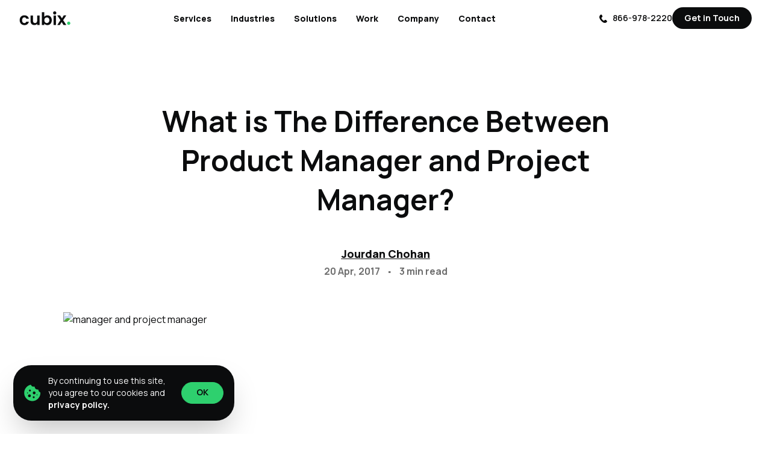

--- FILE ---
content_type: text/html; charset=utf-8
request_url: https://www.cubix.co/blog/difference-product-manager-project-manager/
body_size: 101629
content:
<!DOCTYPE html><html lang="en"><head><meta charSet="utf-8"/><meta http-equiv="x-ua-compatible" content="ie=edge"/><meta name="viewport" content="width=device-width, initial-scale=1, shrink-to-fit=no"/><meta name="generator" content="Gatsby 5.14.1"/><meta name="robots" content="index, follow" data-gatsby-head="true"/><meta name="description" content="The breakdown between product manager and project manager, including definitions, comparisons and how to leverage both for quality management." data-gatsby-head="true"/><meta property="og:locale" content="en_US" data-gatsby-head="true"/><meta property="og:type" content="article" data-gatsby-head="true"/><meta property="og:title" content="What is The Difference Between Product Manager and Project Manager?" data-gatsby-head="true"/><meta property="og:description" content="The breakdown between product manager and project manager, including definitions, comparisons and how to leverage both for quality management." data-gatsby-head="true"/><meta property="og:url" content="https://www.cubix.co/blog/difference-product-manager-project-manager/" data-gatsby-head="true"/><meta property="og:site_name" content="Cubix Blogs" data-gatsby-head="true"/><meta property="article:publisher" content="https://www.facebook.com/Cubix.Worldwide" data-gatsby-head="true"/><meta property="article:published_time" content="2017-04-20T17:01:32+00:00" data-gatsby-head="true"/><meta property="article:modified_time" content="2024-11-11T14:36:49+00:00" data-gatsby-head="true"/><meta property="og:image" content="https://resources.cubix.co/wp-content/uploads/2017/04/manager-and-project-manager.jpg" data-gatsby-head="true"/><meta property="og:image:width" content="1605" data-gatsby-head="true"/><meta property="og:image:height" content="900" data-gatsby-head="true"/><meta property="og:image:type" content="image/jpeg" data-gatsby-head="true"/><meta name="author" content="Jourdan Chohan" data-gatsby-head="true"/><meta name="twitter:card" content="summary_large_image" data-gatsby-head="true"/><meta name="twitter:creator" content="@CubixWorldwide" data-gatsby-head="true"/><meta name="twitter:site" content="@CubixWorldwide" data-gatsby-head="true"/><meta name="twitter:label1" content="Written by" data-gatsby-head="true"/><meta name="twitter:data1" content="Jourdan Chohan" data-gatsby-head="true"/><meta name="twitter:label2" content="Est. reading time" data-gatsby-head="true"/><meta name="twitter:data2" content="4 minutes" data-gatsby-head="true"/><style data-href="/styles.a8c7338e56d18480f0bd.css" data-identity="gatsby-global-css">.dark-theme #case-studies,.dark-theme #case-studies a,.dark-theme .clientSay-sec,.dark-theme .start-project,body:has(.dark-theme){color:#fff!important}.black-theme,.black-theme .start-project{background-color:#000!important}.black-theme .darkBg{background-color:#1b1b1b!important}.black-theme .logo-slider .border-gray-300{border-color:#000}.black-theme .faq-sec p{color:#fff}.black-theme .work-sec article h3{color:#fff!important}.black-theme .clientSay-sec.bg-dark-theme>div{padding-bottom:0}.black-green-theme section h2,.black-green-theme section p,.black-theme #project-stats,.black-theme #request-price label,.black-theme .theProcess span,.black-theme button span span,.black-theme dd p,.black-theme h2,.black-theme h3,.black-theme h4,.black-theme section h1,.black-theme section h2,.black-theme section p,.black-theme strong{color:#fff}.black-theme #case-studies,.black-theme #case-studies a,.black-theme .start-project{background-color:#000!important;color:#fff!important}.black-theme .logo-slider img{filter:invert(1)}.black-theme #request-price label button.bg-\[\#E6E6E6\]:hover{background-color:var(--primary-color)!important}.black-theme #topfooter button{background-color:#fff!important}.black-theme #topfooter button span{color:var(--dark-color)!important}.black-theme .racesWrapper article:hover{--tw-shadow:0!important}.black-theme #request-price label button.bg-\[\#E6E6E6\],.black-theme .caretDOwn,.black-theme .caretDOwn:after{background-color:#4c5056}.black-theme #request-price label button.bg-\[\#E6E6E6\] img,.black-theme .paddingSLider article .group>img{filter:invert(1)}.black-theme .realtime-project>div:first-child{padding-bottom:0;padding-top:0}.black-theme #request-price input.bg-gray-900\/10{background-color:#4c5056}.black-theme .requestServiceAndroid-sec button{background-color:var(--primary-color)!important;color:var(----dark-color)!important}.black-theme .bg-gradient-to-r h3{color:var(----dark-color)}.black-theme .serviceTabs-sec button h5,.black-theme .technology button h5{color:#fff}.dark-theme #case-studies a img:first-child{filter:invert(1)}.dark-theme .textSlider-sec ul li img{filter:invert(1)!important}.dark-theme .darkBg{background-color:#1b1b1b!important}.dark-green-theme #case-studies button,.dark-theme #case-studies button{background-color:#fff;color:#000}.dark-theme .start-project a{background-color:#fff!important;color:var(----dark-color)!important}.dark-green-theme .start-project button,.dark-theme .start-project button{background-color:#fff;color:#000}.dark-green-theme section h2,.dark-green-theme section p,.dark-theme section h1,.dark-theme section h2,.dark-theme section p{color:#fff!important}.dark-green-theme h1 .text-theme,.dark-theme h1 .text-theme{color:var(--primary-color)!important}.dark-green-theme .hero-sec button,.dark-theme .hero-sec button{border-color:#fff!important;color:#fff}.dark-green-theme .clientSay-sec .md\:py-\[10\.5rem\],.dark-theme .clientSay-sec .md\:py-\[10\.5rem\]{padding-bottom:5em}.dark-theme.wagmi:before{background-image:url(/dist/images/wagmiBg-89ee33a6c364eb8860ce9d6fd4e168ad.webp);background-size:cover;content:"";height:3000px;inset:0;position:absolute;width:100%;z-index:-1}@media (min-width:1400px){.dark-theme.wagmi:before{height:3500px}}.dark-green-theme,.dark-green-theme .start-project{background-color:#040c10!important;color:#fff}.dark-green-theme .hero-sec,.dark-theme .hero-sec{background-position:top;background-repeat:no-repeat;background-size:cover;width:100%}.dark-green-theme .client-sec p span:first-child,.dark-green-theme .social-sec p span:first-child,.dark-theme .client-sec p span:first-child,.dark-theme .social-sec p span:first-child{color:#6f6f6f}.dark-green-theme .social-sec img,.dark-theme .social-sec img{filter:invert(1)}.dark-theme .social-sec .hoverClass{filter:grayscale(100%)!important}.black-theme .customClasse:hover,.dark-theme .social-sec .customClasse:hover{background-color:#2ed06e}.black-theme .customClasse:hover .hoverClassTitle span{color:#000!important}.black-theme .customClasse:hover>img{filter:invert(0)!important}.dark-theme .social-sec .hoverClassTitle{filter:invert(1)}.black-theme .customClasse:hover .hoverClassTitle span,.dark-theme .social-sec .customClasse:hover .hoverClassTitle span{color:#fff}.black-theme .customClasse:hover,.dark-theme .social-sec .customClasse:hover{box-shadow:0 0 #0000!important}.dark-green-theme .screenShot-slider-sec div:first-child,.dark-theme .screenShot-slider-sec div:first-child{margin-bottom:.3em}.dark-green-theme .splide li img,.dark-theme .splide li img{width:99%}.dark-theme .logo-slider .splide li img{filter:invert(1);max-width:90px}.dark-theme .logo-slider .border-gray-300{border-color:#000}.sliderGradient:after,.sliderGradient:before{background:transparent!important;content:"";height:102%;position:absolute;top:-1%;width:300px;z-index:99}.sliderGradient:before{background:linear-gradient(90deg,#000,rgba(0,0,0,.71) 50%,transparent);left:0}.dark-theme .features-sec{padding-bottom:0!important}.black-theme .hoverClassTitle{color:#000!important}.black-theme .halfBanner-sec,.dark-theme .halfBanner-sec{margin-top:0!important}.sliderGradient:after{background:linear-gradient(90deg,transparent,rgba(0,0,0,.71) 50%,#000);right:0}@media (max-width:576px){.sliderGradient:after,.sliderGradient:before{width:100px}}.dark-green-theme .clientSay-sec{background-color:#040c10!important}.light-theme .clientSay-sec{background-color:#fff!important}.light-theme .clientSay-sec *{color:var(----dark-color)!important}.light-theme .clientSay-sec .gatsby-image-wrapper img{filter:invert(1)}.light-theme .gameDev-sec{color:#040c10}.dark-green-theme .gameDev-sec,.dark-theme .gameDev-sec{color:#fff}.sliderGradient .splide__track{overflow:visible!important}.dark-green-theme .splide img,.dark-theme .splide img{border-color:#fff}.light-theme .screenSliderSingle-slider-sec .splide:before,.light-theme .splide img{border-color:#000!important}.screenSliderSingle-slider-sec .splide{position:relative}.white-theme .screenSliderSingle-slider-sec .splide:before{border-color:#000}.screenSliderSingle-slider-sec .splide:before{border:10px solid #fff;border-radius:3rem;content:"";height:100%;left:50%;pointer-events:none;position:absolute;top:50%;transform:translate(-50%,-50%);width:65%;z-index:1}@media (max-width:1024px){.screenSliderSingle-slider-sec .splide:before{border-radius:14px;border-width:6px}}@media (max-width:576px){.screenSliderSingle-slider-sec .splide:before{border-radius:10px;border-width:4px;width:85%}}.white-theme .sliderGradient:after,.white-theme .sliderGradient:before{background:transparent!important}#profileImage{align-items:center;background-color:var(--dark-color);border-radius:50%;color:#fff;display:flex;justify-content:center;line-height:150px;text-align:center}.dark-theme.domino-earning-world{overflow-x:hidden}p:empty{padding:0}.bg-light-cta{background-color:#f5f6f7}@media (max-width:767px){.HorizontalProcessSection-sec .hp-horizontal-scroll{-ms-overflow-style:none;scrollbar-width:none}.HorizontalProcessSection-sec .hp-horizontal-scroll::-webkit-scrollbar{height:2}}
*,:after,:before{--tw-border-spacing-x:0;--tw-border-spacing-y:0;--tw-translate-x:0;--tw-translate-y:0;--tw-rotate:0;--tw-skew-x:0;--tw-skew-y:0;--tw-scale-x:1;--tw-scale-y:1;--tw-pan-x: ;--tw-pan-y: ;--tw-pinch-zoom: ;--tw-scroll-snap-strictness:proximity;--tw-gradient-from-position: ;--tw-gradient-via-position: ;--tw-gradient-to-position: ;--tw-ordinal: ;--tw-slashed-zero: ;--tw-numeric-figure: ;--tw-numeric-spacing: ;--tw-numeric-fraction: ;--tw-ring-inset: ;--tw-ring-offset-width:0px;--tw-ring-offset-color:#fff;--tw-ring-color:rgba(59,130,246,.5);--tw-ring-offset-shadow:0 0 #0000;--tw-ring-shadow:0 0 #0000;--tw-shadow:0 0 #0000;--tw-shadow-colored:0 0 #0000;--tw-blur: ;--tw-brightness: ;--tw-contrast: ;--tw-grayscale: ;--tw-hue-rotate: ;--tw-invert: ;--tw-saturate: ;--tw-sepia: ;--tw-drop-shadow: ;--tw-backdrop-blur: ;--tw-backdrop-brightness: ;--tw-backdrop-contrast: ;--tw-backdrop-grayscale: ;--tw-backdrop-hue-rotate: ;--tw-backdrop-invert: ;--tw-backdrop-opacity: ;--tw-backdrop-saturate: ;--tw-backdrop-sepia: ;--tw-contain-size: ;--tw-contain-layout: ;--tw-contain-paint: ;--tw-contain-style: }::backdrop{--tw-border-spacing-x:0;--tw-border-spacing-y:0;--tw-translate-x:0;--tw-translate-y:0;--tw-rotate:0;--tw-skew-x:0;--tw-skew-y:0;--tw-scale-x:1;--tw-scale-y:1;--tw-pan-x: ;--tw-pan-y: ;--tw-pinch-zoom: ;--tw-scroll-snap-strictness:proximity;--tw-gradient-from-position: ;--tw-gradient-via-position: ;--tw-gradient-to-position: ;--tw-ordinal: ;--tw-slashed-zero: ;--tw-numeric-figure: ;--tw-numeric-spacing: ;--tw-numeric-fraction: ;--tw-ring-inset: ;--tw-ring-offset-width:0px;--tw-ring-offset-color:#fff;--tw-ring-color:rgba(59,130,246,.5);--tw-ring-offset-shadow:0 0 #0000;--tw-ring-shadow:0 0 #0000;--tw-shadow:0 0 #0000;--tw-shadow-colored:0 0 #0000;--tw-blur: ;--tw-brightness: ;--tw-contrast: ;--tw-grayscale: ;--tw-hue-rotate: ;--tw-invert: ;--tw-saturate: ;--tw-sepia: ;--tw-drop-shadow: ;--tw-backdrop-blur: ;--tw-backdrop-brightness: ;--tw-backdrop-contrast: ;--tw-backdrop-grayscale: ;--tw-backdrop-hue-rotate: ;--tw-backdrop-invert: ;--tw-backdrop-opacity: ;--tw-backdrop-saturate: ;--tw-backdrop-sepia: ;--tw-contain-size: ;--tw-contain-layout: ;--tw-contain-paint: ;--tw-contain-style: }

/*! tailwindcss v3.4.17 | MIT License | https://tailwindcss.com*/*,:after,:before{border:0 solid #e5e7eb;box-sizing:border-box}:after,:before{--tw-content:""}:host,html{line-height:1.5;-webkit-text-size-adjust:100%;font-family:ui-sans-serif,system-ui,sans-serif,Apple Color Emoji,Segoe UI Emoji,Segoe UI Symbol,Noto Color Emoji;font-feature-settings:normal;font-variation-settings:normal;-moz-tab-size:4;-o-tab-size:4;tab-size:4;-webkit-tap-highlight-color:transparent}body{line-height:inherit;margin:0}hr{border-top-width:1px;color:inherit;height:0}abbr:where([title]){-webkit-text-decoration:underline dotted;text-decoration:underline dotted}h1,h2,h3,h4,h5,h6{font-size:inherit;font-weight:inherit}a{color:inherit;text-decoration:inherit}b,strong{font-weight:bolder}code,kbd,pre,samp{font-family:ui-monospace,SFMono-Regular,Menlo,Monaco,Consolas,Liberation Mono,Courier New,monospace;font-feature-settings:normal;font-size:1em;font-variation-settings:normal}small{font-size:80%}sub,sup{font-size:75%;line-height:0;position:relative;vertical-align:baseline}sub{bottom:-.25em}sup{top:-.5em}table{border-collapse:collapse;border-color:inherit;text-indent:0}button,input,optgroup,select,textarea{color:inherit;font-family:inherit;font-feature-settings:inherit;font-size:100%;font-variation-settings:inherit;font-weight:inherit;letter-spacing:inherit;line-height:inherit;margin:0;padding:0}button,select{text-transform:none}button,input:where([type=button]),input:where([type=reset]),input:where([type=submit]){-webkit-appearance:button;background-color:transparent;background-image:none}:-moz-focusring{outline:auto}:-moz-ui-invalid{box-shadow:none}progress{vertical-align:baseline}::-webkit-inner-spin-button,::-webkit-outer-spin-button{height:auto}[type=search]{-webkit-appearance:textfield;outline-offset:-2px}::-webkit-search-decoration{-webkit-appearance:none}::-webkit-file-upload-button{-webkit-appearance:button;font:inherit}summary{display:list-item}blockquote,dd,dl,figure,h1,h2,h3,h4,h5,h6,hr,p,pre{margin:0}fieldset{margin:0}fieldset,legend{padding:0}menu,ol,ul{list-style:none;margin:0;padding:0}dialog{padding:0}textarea{resize:vertical}input::-moz-placeholder,textarea::-moz-placeholder{color:#9ca3af;opacity:1}input::placeholder,textarea::placeholder{color:#9ca3af;opacity:1}[role=button],button{cursor:pointer}:disabled{cursor:default}audio,canvas,embed,iframe,img,object,svg,video{display:block;vertical-align:middle}img,video{height:auto;max-width:100%}[hidden]:where(:not([hidden=until-found])){display:none}.container{width:100%}@media (min-width:640px){.container{max-width:640px}}@media (min-width:768px){.container{max-width:768px}}@media (min-width:1024px){.container{max-width:1024px}}@media (min-width:1280px){.container{max-width:1280px}}@media (min-width:1536px){.container{max-width:1536px}}.sr-only{height:1px;margin:-1px;overflow:hidden;padding:0;position:absolute;width:1px;clip:rect(0,0,0,0);border-width:0;white-space:nowrap}.pointer-events-none{pointer-events:none}.pointer-events-auto{pointer-events:auto}.visible{visibility:visible}.invisible{visibility:hidden}.\!static{position:static!important}.static{position:static}.\!fixed{position:fixed!important}.fixed{position:fixed}.\!absolute{position:absolute!important}.absolute{position:absolute}.relative{position:relative}.sticky{position:sticky}.inset-0{inset:0}.inset-x-0{left:0;right:0}.inset-y-0{bottom:0;top:0}.\!top-0{top:0!important}.\!top-\[1px\]{top:1px!important}.-bottom-\[5\.3rem\]{bottom:-5.3rem}.-left-10{left:-2.5rem}.-left-8{left:-2rem}.-right-12{right:-3rem}.-right-\[1\%\]{right:-1%}.-right-\[10px\]{right:-10px}.-right-\[27\%\]{right:-27%}.-right-\[39px\]{right:-39px}.bottom-0{bottom:0}.bottom-12{bottom:3rem}.bottom-20{bottom:5rem}.bottom-3{bottom:.75rem}.bottom-8{bottom:2rem}.bottom-\[22px\]{bottom:22px}.left-0{left:0}.left-1\/2{left:50%}.left-2{left:.5rem}.left-32{left:8rem}.left-6{left:1.5rem}.left-\[29\%\]{left:29%}.left-\[85\%\]{left:85%}.right-0{right:0}.right-3{right:.75rem}.right-6{right:1.5rem}.right-8{right:2rem}.right-\[10\%\]{right:10%}.right-\[25\%\]{right:25%}.right-\[5\%\]{right:5%}.start-10{inset-inline-start:2.5rem}.top-0{top:0}.top-1\.5{top:.375rem}.top-1\/2{top:50%}.top-1\/3{top:33.333333%}.top-10{top:2.5rem}.top-20{top:5rem}.top-28{top:7rem}.top-3{top:.75rem}.top-5{top:1.25rem}.top-6{top:1.5rem}.top-9{top:2.25rem}.top-\[10\%\]{top:10%}.top-\[11px\]{top:11px}.top-\[175px\]{top:175px}.top-\[195px\]{top:195px}.top-\[25px\]{top:25px}.top-\[30px\]{top:30px}.top-\[45\%\]{top:45%}.top-\[50\%\]{top:50%}.top-\[51\%\]{top:51%}.top-\[55\%\]{top:55%}.top-\[59\%\]{top:59%}.top-\[60\%\]{top:60%}.top-\[60px\]{top:60px}.top-\[62\.5px\]{top:62.5px}.top-\[68px\]{top:68px}.top-\[85px\]{top:85px}.isolate{isolation:isolate}.\!z-\[3\]{z-index:3!important}.-z-10{z-index:-10}.z-10{z-index:10}.z-20{z-index:20}.z-50{z-index:50}.z-\[2\]{z-index:2}.z-\[49\]{z-index:49}.z-\[9999999999\]{z-index:9999999999}.z-\[99999\]{z-index:99999}.z-\[9999\]{z-index:9999}.z-\[999\]{z-index:999}.col-span-12{grid-column:span 12/span 12}.col-span-2{grid-column:span 2/span 2}.col-span-4{grid-column:span 4/span 4}.float-right{float:right}.-m-1\.5{margin:-.375rem}.-mx-2\.5{margin-left:-.625rem;margin-right:-.625rem}.-mx-3{margin-left:-.75rem;margin-right:-.75rem}.-mx-4{margin-left:-1rem;margin-right:-1rem}.-my-6{margin-bottom:-1.5rem;margin-top:-1.5rem}.mx-1{margin-left:.25rem;margin-right:.25rem}.mx-12{margin-left:3rem;margin-right:3rem}.mx-2{margin-left:.5rem;margin-right:.5rem}.mx-3{margin-left:.75rem;margin-right:.75rem}.mx-4{margin-left:1rem;margin-right:1rem}.mx-auto{margin-left:auto;margin-right:auto}.my-10{margin-bottom:2.5rem;margin-top:2.5rem}.my-12{margin-bottom:3rem;margin-top:3rem}.my-2{margin-bottom:.5rem;margin-top:.5rem}.my-3{margin-bottom:.75rem;margin-top:.75rem}.my-5{margin-bottom:1.25rem;margin-top:1.25rem}.my-6{margin-bottom:1.5rem;margin-top:1.5rem}.my-8{margin-bottom:2rem;margin-top:2rem}.\!-mt-\[1px\]{margin-top:-1px!important}.\!mt-0{margin-top:0!important}.\!mt-6{margin-top:1.5rem!important}.-ml-24{margin-left:-6rem}.-ml-44{margin-left:-11rem}.-ml-\[3rem\]{margin-left:-3rem}.-ml-\[90\%\]{margin-left:-90%}.-mt-4{margin-top:-1rem}.-mt-\[14px\]{margin-top:-14px}.mb-0{margin-bottom:0}.mb-1{margin-bottom:.25rem}.mb-10{margin-bottom:2.5rem}.mb-12{margin-bottom:3rem}.mb-14{margin-bottom:3.5rem}.mb-2{margin-bottom:.5rem}.mb-20{margin-bottom:5rem}.mb-24{margin-bottom:6rem}.mb-3{margin-bottom:.75rem}.mb-3\.5{margin-bottom:.875rem}.mb-4{margin-bottom:1rem}.mb-5{margin-bottom:1.25rem}.mb-6{margin-bottom:1.5rem}.mb-7{margin-bottom:1.75rem}.mb-8{margin-bottom:2rem}.mb-9{margin-bottom:2.25rem}.mb-\[20px\]{margin-bottom:20px}.mb-\[2px\]{margin-bottom:2px}.mb-\[36px\]{margin-bottom:36px}.mb-\[5rem\]{margin-bottom:5rem}.me-2{margin-inline-end:.5rem}.ml-1{margin-left:.25rem}.ml-1\.5{margin-left:.375rem}.ml-2{margin-left:.5rem}.ml-20{margin-left:5rem}.ml-3{margin-left:.75rem}.ml-6{margin-left:1.5rem}.ml-\[12\%\]{margin-left:12%}.ml-auto{margin-left:auto}.mr-0{margin-right:0}.mr-16{margin-right:4rem}.mr-2{margin-right:.5rem}.mr-20{margin-right:5rem}.mr-3{margin-right:.75rem}.mr-4{margin-right:1rem}.mr-\[5\%\]{margin-right:5%}.mr-\[52px\]{margin-right:52px}.ms-4{margin-inline-start:1rem}.mt-0{margin-top:0}.mt-1{margin-top:.25rem}.mt-10{margin-top:2.5rem}.mt-11{margin-top:2.75rem}.mt-12{margin-top:3rem}.mt-14{margin-top:3.5rem}.mt-16{margin-top:4rem}.mt-2{margin-top:.5rem}.mt-2\.5{margin-top:.625rem}.mt-20{margin-top:5rem}.mt-3{margin-top:.75rem}.mt-4{margin-top:1rem}.mt-5{margin-top:1.25rem}.mt-56{margin-top:14rem}.mt-6{margin-top:1.5rem}.mt-7{margin-top:1.75rem}.mt-8{margin-top:2rem}.mt-80{margin-top:20rem}.mt-9{margin-top:2.25rem}.mt-\[-10px\]{margin-top:-10px}.mt-\[-14px\]{margin-top:-14px}.mt-\[-20px\]{margin-top:-20px}.mt-\[-22px\]{margin-top:-22px}.mt-\[-35px\]{margin-top:-35px}.mt-\[-5px\]{margin-top:-5px}.mt-\[-8px\]{margin-top:-8px}.mt-\[-9px\]{margin-top:-9px}.mt-\[15px\]{margin-top:15px}.mt-\[18px\]{margin-top:18px}.mt-\[3px\]{margin-top:3px}.mt-\[5px\]{margin-top:5px}.mt-\[6\.5rem\]{margin-top:6.5rem}.mt-\[74px\]{margin-top:74px}.mt-\[8px\]{margin-top:8px}.mt-auto{margin-top:auto}.box-border{box-sizing:border-box}.line-clamp-1{-webkit-line-clamp:1}.line-clamp-1,.line-clamp-2{display:-webkit-box;overflow:hidden;-webkit-box-orient:vertical}.line-clamp-2{-webkit-line-clamp:2}.line-clamp-3{display:-webkit-box;overflow:hidden;-webkit-box-orient:vertical;-webkit-line-clamp:3}.block{display:block}.inline-block{display:inline-block}.inline{display:inline}.\!flex{display:flex!important}.flex{display:flex}.inline-flex{display:inline-flex}.table{display:table}.flow-root{display:flow-root}.grid{display:grid}.\!hidden{display:none!important}.hidden{display:none}.aspect-\[1200\/630\]{aspect-ratio:1200/630}.aspect-\[2140\/1200\]{aspect-ratio:2140/1200}.aspect-video{aspect-ratio:16/9}.\!h-\[12px\]{height:12px!important}.h-0{height:0}.h-10{height:2.5rem}.h-11{height:2.75rem}.h-12{height:3rem}.h-14{height:3.5rem}.h-16{height:4rem}.h-20{height:5rem}.h-24{height:6rem}.h-3\.5{height:.875rem}.h-4{height:1rem}.h-48{height:12rem}.h-5{height:1.25rem}.h-52{height:13rem}.h-6{height:1.5rem}.h-7{height:1.75rem}.h-8{height:2rem}.h-9{height:2.25rem}.h-\[100\%\]{height:100%}.h-\[100vh\]{height:100vh}.h-\[10px\]{height:10px}.h-\[115px\]{height:115px}.h-\[123px\]{height:123px}.h-\[14px\]{height:14px}.h-\[150px\]{height:150px}.h-\[200px\]{height:200px}.h-\[20px\]{height:20px}.h-\[240px\]{height:240px}.h-\[24px\]{height:24px}.h-\[250px\]{height:250px}.h-\[25px\]{height:25px}.h-\[275px\]{height:275px}.h-\[28em\]{height:28em}.h-\[300px\]{height:300px}.h-\[30px\]{height:30px}.h-\[340px\]{height:340px}.h-\[34rem\]{height:34rem}.h-\[35px\]{height:35px}.h-\[370px\]{height:370px}.h-\[37px\]{height:37px}.h-\[380px\]{height:380px}.h-\[4\.5px\]{height:4.5px}.h-\[400px\]{height:400px}.h-\[40px\]{height:40px}.h-\[45px\]{height:45px}.h-\[46px\]{height:46px}.h-\[47px\]{height:47px}.h-\[4px\]{height:4px}.h-\[504px\]{height:504px}.h-\[50vh\]{height:50vh}.h-\[565px\]{height:565px}.h-\[58px\]{height:58px}.h-\[60px\]{height:60px}.h-\[68px\]{height:68px}.h-\[78px\]{height:78px}.h-\[80px\]{height:80px}.h-\[8px\]{height:8px}.h-\[90px\]{height:90px}.h-\[90vh\]{height:90vh}.h-\[91px\]{height:91px}.h-auto{height:auto}.h-fit{height:-moz-fit-content;height:fit-content}.h-full{height:100%}.h-screen{height:100vh}.max-h-0{max-height:0}.max-h-60{max-height:15rem}.max-h-\[1000px\]{max-height:1000px}.max-h-\[800px\]{max-height:800px}.max-h-screen{max-height:100vh}.min-h-\[120px\]{min-height:120px}.min-h-\[200px\]{min-height:200px}.min-h-\[25px\]{min-height:25px}.min-h-screen{min-height:100vh}.\!w-\[12px\]{width:12px!important}.\!w-\[470px\]{width:470px!important}.\!w-\[52px\]{width:52px!important}.w-12{width:3rem}.w-14{width:3.5rem}.w-16{width:4rem}.w-2\/4{width:50%}.w-20{width:5rem}.w-24{width:6rem}.w-3\.5{width:.875rem}.w-4{width:1rem}.w-44{width:11rem}.w-48{width:12rem}.w-5{width:1.25rem}.w-6{width:1.5rem}.w-60{width:15rem}.w-72{width:18rem}.w-8{width:2rem}.w-9{width:2.25rem}.w-96{width:24rem}.w-\[100\%\]{width:100%}.w-\[100px\]{width:100px}.w-\[105\%\]{width:105%}.w-\[10px\]{width:10px}.w-\[11\%\]{width:11%}.w-\[115px\]{width:115px}.w-\[12\%\]{width:12%}.w-\[120px\]{width:120px}.w-\[140px\]{width:140px}.w-\[14px\]{width:14px}.w-\[150px\]{width:150px}.w-\[151px\]{width:151px}.w-\[15px\]{width:15px}.w-\[170px\]{width:170px}.w-\[19rem\]{width:19rem}.w-\[200px\]{width:200px}.w-\[20px\]{width:20px}.w-\[20rem\]{width:20rem}.w-\[21rem\]{width:21rem}.w-\[234px\]{width:234px}.w-\[24px\]{width:24px}.w-\[25\%\]{width:25%}.w-\[25px\]{width:25px}.w-\[28px\]{width:28px}.w-\[28rem\]{width:28rem}.w-\[30\%\]{width:30%}.w-\[30rem\]{width:30rem}.w-\[340px\]{width:340px}.w-\[35px\]{width:35px}.w-\[36rem\]{width:36rem}.w-\[400px\]{width:400px}.w-\[40px\]{width:40px}.w-\[45px\]{width:45px}.w-\[466px\]{width:466px}.w-\[46px\]{width:46px}.w-\[47px\]{width:47px}.w-\[50\%\]{width:50%}.w-\[55\%\]{width:55%}.w-\[60px\]{width:60px}.w-\[65px\]{width:65px}.w-\[70\%\]{width:70%}.w-\[70px\]{width:70px}.w-\[90px\]{width:90px}.w-\[95\%\]{width:95%}.w-auto{width:auto}.w-full{width:100%}.w-max{width:-moz-max-content;width:max-content}.w-px{width:1px}.w-screen{width:100vw}.min-w-\[280px\]{min-width:280px}.max-w-2xl{max-width:42rem}.max-w-3xl{max-width:48rem}.max-w-4xl{max-width:56rem}.max-w-5xl{max-width:64rem}.max-w-7xl{max-width:80rem}.max-w-\[1200px\]{max-width:1200px}.max-w-\[140px\]{max-width:140px}.max-w-\[1416px\]{max-width:1416px}.max-w-\[30rem\]{max-width:30rem}.max-w-\[430px\]{max-width:430px}.max-w-\[584px\]{max-width:584px}.max-w-full{max-width:100%}.max-w-md{max-width:28rem}.max-w-sm{max-width:24rem}.max-w-xl{max-width:36rem}.flex-1{flex:1 1 0%}.flex-auto{flex:1 1 auto}.flex-none{flex:none}.flex-shrink-0,.shrink-0{flex-shrink:0}.grow{flex-grow:1}.border-collapse{border-collapse:collapse}.origin-\[0\]{transform-origin:0}.-translate-x-1\/2{--tw-translate-x:-50%}.-translate-x-14,.-translate-x-1\/2{transform:translate(var(--tw-translate-x),var(--tw-translate-y)) rotate(var(--tw-rotate)) skewX(var(--tw-skew-x)) skewY(var(--tw-skew-y)) scaleX(var(--tw-scale-x)) scaleY(var(--tw-scale-y))}.-translate-x-14{--tw-translate-x:-3.5rem}.-translate-x-2{--tw-translate-x:-0.5rem}.-translate-x-2,.-translate-x-2\/4{transform:translate(var(--tw-translate-x),var(--tw-translate-y)) rotate(var(--tw-rotate)) skewX(var(--tw-skew-x)) skewY(var(--tw-skew-y)) scaleX(var(--tw-scale-x)) scaleY(var(--tw-scale-y))}.-translate-x-2\/4{--tw-translate-x:-50%}.-translate-x-\[6rem\]{--tw-translate-x:-6rem}.-translate-x-\[6rem\],.-translate-y-1\/2{transform:translate(var(--tw-translate-x),var(--tw-translate-y)) rotate(var(--tw-rotate)) skewX(var(--tw-skew-x)) skewY(var(--tw-skew-y)) scaleX(var(--tw-scale-x)) scaleY(var(--tw-scale-y))}.-translate-y-1\/2{--tw-translate-y:-50%}.-translate-y-12{--tw-translate-y:-3rem}.-translate-y-12,.-translate-y-2\/4{transform:translate(var(--tw-translate-x),var(--tw-translate-y)) rotate(var(--tw-rotate)) skewX(var(--tw-skew-x)) skewY(var(--tw-skew-y)) scaleX(var(--tw-scale-x)) scaleY(var(--tw-scale-y))}.-translate-y-2\/4{--tw-translate-y:-50%}.-translate-y-20{--tw-translate-y:-5rem}.-translate-y-20,.-translate-y-24{transform:translate(var(--tw-translate-x),var(--tw-translate-y)) rotate(var(--tw-rotate)) skewX(var(--tw-skew-x)) skewY(var(--tw-skew-y)) scaleX(var(--tw-scale-x)) scaleY(var(--tw-scale-y))}.-translate-y-24{--tw-translate-y:-6rem}.-translate-y-40{--tw-translate-y:-10rem}.-translate-y-40,.-translate-y-48{transform:translate(var(--tw-translate-x),var(--tw-translate-y)) rotate(var(--tw-rotate)) skewX(var(--tw-skew-x)) skewY(var(--tw-skew-y)) scaleX(var(--tw-scale-x)) scaleY(var(--tw-scale-y))}.-translate-y-48{--tw-translate-y:-12rem}.-translate-y-\[3px\]{--tw-translate-y:-3px}.-translate-y-\[3px\],.translate-x-0{transform:translate(var(--tw-translate-x),var(--tw-translate-y)) rotate(var(--tw-rotate)) skewX(var(--tw-skew-x)) skewY(var(--tw-skew-y)) scaleX(var(--tw-scale-x)) scaleY(var(--tw-scale-y))}.translate-x-0{--tw-translate-x:0px}.translate-x-1\/2{--tw-translate-x:50%}.translate-x-1\/2,.translate-x-\[-5px\]{transform:translate(var(--tw-translate-x),var(--tw-translate-y)) rotate(var(--tw-rotate)) skewX(var(--tw-skew-x)) skewY(var(--tw-skew-y)) scaleX(var(--tw-scale-x)) scaleY(var(--tw-scale-y))}.translate-x-\[-5px\]{--tw-translate-x:-5px}.translate-x-\[15px\]{--tw-translate-x:15px}.translate-x-\[15px\],.translate-x-\[40px\]{transform:translate(var(--tw-translate-x),var(--tw-translate-y)) rotate(var(--tw-rotate)) skewX(var(--tw-skew-x)) skewY(var(--tw-skew-y)) scaleX(var(--tw-scale-x)) scaleY(var(--tw-scale-y))}.translate-x-\[40px\]{--tw-translate-x:40px}.translate-x-full{--tw-translate-x:100%}.translate-x-full,.translate-y-0{transform:translate(var(--tw-translate-x),var(--tw-translate-y)) rotate(var(--tw-rotate)) skewX(var(--tw-skew-x)) skewY(var(--tw-skew-y)) scaleX(var(--tw-scale-x)) scaleY(var(--tw-scale-y))}.translate-y-0{--tw-translate-y:0px}.translate-y-10{--tw-translate-y:2.5rem}.translate-y-10,.translate-y-16{transform:translate(var(--tw-translate-x),var(--tw-translate-y)) rotate(var(--tw-rotate)) skewX(var(--tw-skew-x)) skewY(var(--tw-skew-y)) scaleX(var(--tw-scale-x)) scaleY(var(--tw-scale-y))}.translate-y-16{--tw-translate-y:4rem}.translate-y-2{--tw-translate-y:0.5rem}.translate-y-2,.translate-y-20{transform:translate(var(--tw-translate-x),var(--tw-translate-y)) rotate(var(--tw-rotate)) skewX(var(--tw-skew-x)) skewY(var(--tw-skew-y)) scaleX(var(--tw-scale-x)) scaleY(var(--tw-scale-y))}.translate-y-20{--tw-translate-y:5rem}.translate-y-24{--tw-translate-y:6rem}.translate-y-24,.translate-y-28{transform:translate(var(--tw-translate-x),var(--tw-translate-y)) rotate(var(--tw-rotate)) skewX(var(--tw-skew-x)) skewY(var(--tw-skew-y)) scaleX(var(--tw-scale-x)) scaleY(var(--tw-scale-y))}.translate-y-28{--tw-translate-y:7rem}.translate-y-32{--tw-translate-y:8rem}.translate-y-32,.translate-y-36{transform:translate(var(--tw-translate-x),var(--tw-translate-y)) rotate(var(--tw-rotate)) skewX(var(--tw-skew-x)) skewY(var(--tw-skew-y)) scaleX(var(--tw-scale-x)) scaleY(var(--tw-scale-y))}.translate-y-36{--tw-translate-y:9rem}.translate-y-40{--tw-translate-y:10rem}.translate-y-40,.translate-y-44{transform:translate(var(--tw-translate-x),var(--tw-translate-y)) rotate(var(--tw-rotate)) skewX(var(--tw-skew-x)) skewY(var(--tw-skew-y)) scaleX(var(--tw-scale-x)) scaleY(var(--tw-scale-y))}.translate-y-44{--tw-translate-y:11rem}.translate-y-6{--tw-translate-y:1.5rem}.translate-y-6,.translate-y-\[-10\%\]{transform:translate(var(--tw-translate-x),var(--tw-translate-y)) rotate(var(--tw-rotate)) skewX(var(--tw-skew-x)) skewY(var(--tw-skew-y)) scaleX(var(--tw-scale-x)) scaleY(var(--tw-scale-y))}.translate-y-\[-10\%\]{--tw-translate-y:-10%}.rotate-180{--tw-rotate:180deg}.rotate-180,.transform{transform:translate(var(--tw-translate-x),var(--tw-translate-y)) rotate(var(--tw-rotate)) skewX(var(--tw-skew-x)) skewY(var(--tw-skew-y)) scaleX(var(--tw-scale-x)) scaleY(var(--tw-scale-y))}.transform-gpu{transform:translate3d(var(--tw-translate-x),var(--tw-translate-y),0) rotate(var(--tw-rotate)) skewX(var(--tw-skew-x)) skewY(var(--tw-skew-y)) scaleX(var(--tw-scale-x)) scaleY(var(--tw-scale-y))}@keyframes pulse{50%{opacity:.5}}.animate-pulse{animation:pulse 2s cubic-bezier(.4,0,.6,1) infinite}.\!cursor-pointer{cursor:pointer!important}.cursor-auto{cursor:auto}.cursor-default{cursor:default}.cursor-pointer{cursor:pointer}.cursor-text{cursor:text}.select-none{-webkit-user-select:none;-moz-user-select:none;user-select:none}.resize-none{resize:none}.resize{resize:both}.snap-x{scroll-snap-type:x var(--tw-scroll-snap-strictness)}.snap-mandatory{--tw-scroll-snap-strictness:mandatory}.snap-start{scroll-snap-align:start}.appearance-none{-webkit-appearance:none;-moz-appearance:none;appearance:none}.columns-1{-moz-columns:1;column-count:1}.columns-4{-moz-columns:4;column-count:4}.grid-cols-1{grid-template-columns:repeat(1,minmax(0,1fr))}.grid-cols-12{grid-template-columns:repeat(12,minmax(0,1fr))}.grid-cols-2{grid-template-columns:repeat(2,minmax(0,1fr))}.grid-cols-3{grid-template-columns:repeat(3,minmax(0,1fr))}.flex-row{flex-direction:row}.flex-row-reverse{flex-direction:row-reverse}.flex-col{flex-direction:column}.flex-wrap{flex-wrap:wrap}.flex-nowrap{flex-wrap:nowrap}.place-items-start{place-items:start}.items-start{align-items:flex-start}.items-end{align-items:flex-end}.items-center{align-items:center}.justify-start{justify-content:flex-start}.justify-end{justify-content:flex-end}.justify-center{justify-content:center}.\!justify-between{justify-content:space-between!important}.justify-between{justify-content:space-between}.gap-0{gap:0}.gap-1{gap:.25rem}.gap-10{gap:2.5rem}.gap-12{gap:3rem}.gap-14{gap:3.5rem}.gap-2{gap:.5rem}.gap-2\.5{gap:.625rem}.gap-20{gap:5rem}.gap-28{gap:7rem}.gap-3{gap:.75rem}.gap-3\.5{gap:.875rem}.gap-4{gap:1rem}.gap-5{gap:1.25rem}.gap-6{gap:1.5rem}.gap-7{gap:1.75rem}.gap-8{gap:2rem}.gap-9{gap:2.25rem}.gap-\[70px\]{gap:70px}.gap-x-1{-moz-column-gap:.25rem;column-gap:.25rem}.gap-x-10{-moz-column-gap:2.5rem;column-gap:2.5rem}.gap-x-11{-moz-column-gap:2.75rem;column-gap:2.75rem}.gap-x-12{-moz-column-gap:3rem;column-gap:3rem}.gap-x-14{-moz-column-gap:3.5rem;column-gap:3.5rem}.gap-x-16{-moz-column-gap:4rem;column-gap:4rem}.gap-x-2{-moz-column-gap:.5rem;column-gap:.5rem}.gap-x-20{-moz-column-gap:5rem;column-gap:5rem}.gap-x-4{-moz-column-gap:1rem;column-gap:1rem}.gap-x-5{-moz-column-gap:1.25rem;column-gap:1.25rem}.gap-x-6{-moz-column-gap:1.5rem;column-gap:1.5rem}.gap-x-7{-moz-column-gap:1.75rem;column-gap:1.75rem}.gap-x-8{-moz-column-gap:2rem;column-gap:2rem}.gap-x-9{-moz-column-gap:2.25rem;column-gap:2.25rem}.gap-y-10{row-gap:2.5rem}.gap-y-12{row-gap:3rem}.gap-y-14{row-gap:3.5rem}.gap-y-16{row-gap:4rem}.gap-y-2{row-gap:.5rem}.gap-y-3{row-gap:.75rem}.gap-y-4{row-gap:1rem}.gap-y-5{row-gap:1.25rem}.gap-y-6{row-gap:1.5rem}.gap-y-8{row-gap:2rem}.gap-y-\[28px\]{row-gap:28px}.space-x-2>:not([hidden])~:not([hidden]){--tw-space-x-reverse:0;margin-left:calc(.5rem*(1 - var(--tw-space-x-reverse)));margin-right:calc(.5rem*var(--tw-space-x-reverse))}.space-x-2\.5>:not([hidden])~:not([hidden]){--tw-space-x-reverse:0;margin-left:calc(.625rem*(1 - var(--tw-space-x-reverse)));margin-right:calc(.625rem*var(--tw-space-x-reverse))}.space-x-4>:not([hidden])~:not([hidden]){--tw-space-x-reverse:0;margin-left:calc(1rem*(1 - var(--tw-space-x-reverse)));margin-right:calc(1rem*var(--tw-space-x-reverse))}.space-y-0>:not([hidden])~:not([hidden]){--tw-space-y-reverse:0;margin-bottom:calc(0px*var(--tw-space-y-reverse));margin-top:calc(0px*(1 - var(--tw-space-y-reverse)))}.space-y-1>:not([hidden])~:not([hidden]){--tw-space-y-reverse:0;margin-bottom:calc(.25rem*var(--tw-space-y-reverse));margin-top:calc(.25rem*(1 - var(--tw-space-y-reverse)))}.space-y-3>:not([hidden])~:not([hidden]){--tw-space-y-reverse:0;margin-bottom:calc(.75rem*var(--tw-space-y-reverse));margin-top:calc(.75rem*(1 - var(--tw-space-y-reverse)))}.space-y-4>:not([hidden])~:not([hidden]){--tw-space-y-reverse:0;margin-bottom:calc(1rem*var(--tw-space-y-reverse));margin-top:calc(1rem*(1 - var(--tw-space-y-reverse)))}.space-y-6>:not([hidden])~:not([hidden]){--tw-space-y-reverse:0;margin-bottom:calc(1.5rem*var(--tw-space-y-reverse));margin-top:calc(1.5rem*(1 - var(--tw-space-y-reverse)))}.space-y-8>:not([hidden])~:not([hidden]){--tw-space-y-reverse:0;margin-bottom:calc(2rem*var(--tw-space-y-reverse));margin-top:calc(2rem*(1 - var(--tw-space-y-reverse)))}.space-y-9>:not([hidden])~:not([hidden]){--tw-space-y-reverse:0;margin-bottom:calc(2.25rem*var(--tw-space-y-reverse));margin-top:calc(2.25rem*(1 - var(--tw-space-y-reverse)))}.divide-y>:not([hidden])~:not([hidden]){--tw-divide-y-reverse:0;border-bottom-width:calc(1px*var(--tw-divide-y-reverse));border-top-width:calc(1px*(1 - var(--tw-divide-y-reverse)))}.divide-gray-200>:not([hidden])~:not([hidden]){--tw-divide-opacity:1;border-color:rgb(229 231 235/var(--tw-divide-opacity,1))}.divide-gray-500\/10>:not([hidden])~:not([hidden]){border-color:hsla(220,9%,46%,.1)}.overflow-auto{overflow:auto}.overflow-hidden{overflow:hidden}.overflow-scroll{overflow:scroll}.overflow-x-auto{overflow-x:auto}.overflow-y-auto{overflow-y:auto}.overflow-x-hidden{overflow-x:hidden}.overflow-y-hidden{overflow-y:hidden}.overflow-x-scroll{overflow-x:scroll}.truncate{overflow:hidden;text-overflow:ellipsis}.truncate,.whitespace-nowrap{white-space:nowrap}.whitespace-break-spaces{white-space:break-spaces}.rounded{border-radius:.25rem}.rounded-2xl{border-radius:1rem}.rounded-3xl{border-radius:1.5rem}.rounded-\[10px\]{border-radius:10px}.rounded-\[14px\]{border-radius:14px}.rounded-\[15px\]{border-radius:15px}.rounded-\[19px\]{border-radius:19px}.rounded-\[1rem\]{border-radius:1rem}.rounded-\[20px\]{border-radius:20px}.rounded-\[23px\]{border-radius:23px}.rounded-\[24px\]{border-radius:24px}.rounded-\[27px\]{border-radius:27px}.rounded-\[30px\]{border-radius:30px}.rounded-\[35px\]{border-radius:35px}.rounded-full{border-radius:9999px}.rounded-lg{border-radius:.5rem}.rounded-md{border-radius:.375rem}.rounded-xl{border-radius:.75rem}.border{border-width:1px}.border-0{border-width:0}.border-\[4px\]{border-width:4px}.border-\[6px\]{border-width:6px}.border-b{border-bottom-width:1px}.border-b-2{border-bottom-width:2px}.border-r{border-right-width:1px}.border-t{border-top-width:1px}.border-solid{border-style:solid}.\!border-\[\#3E3E3E\]{--tw-border-opacity:1!important;border-color:rgb(62 62 62/var(--tw-border-opacity,1))!important}.\!border-transparent{border-color:transparent!important}.border-\[\#242424\]{--tw-border-opacity:1;border-color:rgb(36 36 36/var(--tw-border-opacity,1))}.border-\[\#2ed06e\]{--tw-border-opacity:1;border-color:rgb(46 208 110/var(--tw-border-opacity,1))}.border-\[\#535353\]{--tw-border-opacity:1;border-color:rgb(83 83 83/var(--tw-border-opacity,1))}.border-\[\#C6C6C6\]{--tw-border-opacity:1;border-color:rgb(198 198 198/var(--tw-border-opacity,1))}.border-\[\#CCCCCC\]{--tw-border-opacity:1;border-color:rgb(204 204 204/var(--tw-border-opacity,1))}.border-\[\#D7D7D7\]{--tw-border-opacity:1;border-color:rgb(215 215 215/var(--tw-border-opacity,1))}.border-\[\#DFDFDF\]{--tw-border-opacity:1;border-color:rgb(223 223 223/var(--tw-border-opacity,1))}.border-\[\#d7d7d7\]{--tw-border-opacity:1;border-color:rgb(215 215 215/var(--tw-border-opacity,1))}.border-\[\#ffffff33\]{border-color:#ffffff33}.border-black{--tw-border-opacity:1;border-color:rgb(11 12 13/var(--tw-border-opacity,1))}.border-gray-200{--tw-border-opacity:1;border-color:rgb(229 231 235/var(--tw-border-opacity,1))}.border-gray-300{--tw-border-opacity:1;border-color:rgb(209 213 219/var(--tw-border-opacity,1))}.border-red-500{--tw-border-opacity:1;border-color:rgb(239 68 68/var(--tw-border-opacity,1))}.border-transparent{border-color:transparent}.border-white{--tw-border-opacity:1;border-color:rgb(255 255 255/var(--tw-border-opacity,1))}.border-white\/10{border-color:hsla(0,0%,100%,.1)}.border-zinc-400{--tw-border-opacity:1;border-color:rgb(161 161 170/var(--tw-border-opacity,1))}.bg-\[\#000000\]{--tw-bg-opacity:1;background-color:rgb(0 0 0/var(--tw-bg-opacity,1))}.bg-\[\#01091B\]{--tw-bg-opacity:1;background-color:rgb(1 9 27/var(--tw-bg-opacity,1))}.bg-\[\#0B0C0D\]{--tw-bg-opacity:1;background-color:rgb(11 12 13/var(--tw-bg-opacity,1))}.bg-\[\#26292D\]{--tw-bg-opacity:1;background-color:rgb(38 41 45/var(--tw-bg-opacity,1))}.bg-\[\#2ED06E\]{--tw-bg-opacity:1;background-color:rgb(46 208 110/var(--tw-bg-opacity,1))}.bg-\[\#D7D7D7\]{--tw-bg-opacity:1;background-color:rgb(215 215 215/var(--tw-bg-opacity,1))}.bg-\[\#E6E6E6\]{--tw-bg-opacity:1;background-color:rgb(230 230 230/var(--tw-bg-opacity,1))}.bg-\[\#E6E9EB\]{--tw-bg-opacity:1;background-color:rgb(230 233 235/var(--tw-bg-opacity,1))}.bg-\[\#EFEFEF\]{--tw-bg-opacity:1;background-color:rgb(239 239 239/var(--tw-bg-opacity,1))}.bg-\[\#F0F0F0\]{--tw-bg-opacity:1;background-color:rgb(240 240 240/var(--tw-bg-opacity,1))}.bg-\[\#F1F1F1\]{--tw-bg-opacity:1;background-color:rgb(241 241 241/var(--tw-bg-opacity,1))}.bg-\[\#F2F2F2\]{--tw-bg-opacity:1;background-color:rgb(242 242 242/var(--tw-bg-opacity,1))}.bg-\[\#F2F5F7\]{--tw-bg-opacity:1;background-color:rgb(242 245 247/var(--tw-bg-opacity,1))}.bg-\[\#F5F5F5\]{--tw-bg-opacity:1;background-color:rgb(245 245 245/var(--tw-bg-opacity,1))}.bg-\[\#fcfcfc\]{--tw-bg-opacity:1;background-color:rgb(252 252 252/var(--tw-bg-opacity,1))}.bg-\[var\(--primary-color\)\]{background-color:var(--primary-color)}.bg-black{--tw-bg-opacity:1;background-color:rgb(11 12 13/var(--tw-bg-opacity,1))}.bg-black\/80{background-color:rgba(11,12,13,.8)}.bg-gray-100{--tw-bg-opacity:1;background-color:rgb(243 244 246/var(--tw-bg-opacity,1))}.bg-gray-200{--tw-bg-opacity:1;background-color:rgb(229 231 235/var(--tw-bg-opacity,1))}.bg-gray-50{--tw-bg-opacity:1;background-color:rgb(249 250 251/var(--tw-bg-opacity,1))}.bg-gray-900{--tw-bg-opacity:1;background-color:rgb(17 24 39/var(--tw-bg-opacity,1))}.bg-gray-900\/10{background-color:rgba(17,24,39,.1)}.bg-neutral-950{--tw-bg-opacity:1;background-color:rgb(10 10 10/var(--tw-bg-opacity,1))}.bg-transparent{background-color:transparent}.bg-white{--tw-bg-opacity:1;background-color:rgb(255 255 255/var(--tw-bg-opacity,1))}.bg-white\/5{background-color:hsla(0,0%,100%,.05)}.bg-zinc-100{--tw-bg-opacity:1;background-color:rgb(244 244 245/var(--tw-bg-opacity,1))}.bg-zinc-900{--tw-bg-opacity:1;background-color:rgb(24 24 27/var(--tw-bg-opacity,1))}.bg-opacity-20{--tw-bg-opacity:0.2}.bg-opacity-35{--tw-bg-opacity:0.35}.bg-opacity-60{--tw-bg-opacity:0.6}.bg-opacity-70{--tw-bg-opacity:0.7}.bg-\[linear-gradient\(280deg\2c _\#201f21_0\%\2c _\#050505_100\%\)\]{background-image:linear-gradient(280deg,#201f21,#050505)}.bg-gradient-to-r{background-image:linear-gradient(to right,var(--tw-gradient-stops))}.from-\[\#050505\]{--tw-gradient-from:#050505 var(--tw-gradient-from-position);--tw-gradient-to:rgba(5,5,5,0) var(--tw-gradient-to-position);--tw-gradient-stops:var(--tw-gradient-from),var(--tw-gradient-to)}.from-\[\#111111\]{--tw-gradient-from:#111 var(--tw-gradient-from-position);--tw-gradient-to:hsla(0,0%,7%,0) var(--tw-gradient-to-position);--tw-gradient-stops:var(--tw-gradient-from),var(--tw-gradient-to)}.from-\[\#2ED06E\]{--tw-gradient-from:#2ed06e var(--tw-gradient-from-position);--tw-gradient-to:rgba(46,208,110,0) var(--tw-gradient-to-position);--tw-gradient-stops:var(--tw-gradient-from),var(--tw-gradient-to)}.from-\[\#f6f6f6b3\]{--tw-gradient-from:#f6f6f6b3 var(--tw-gradient-from-position);--tw-gradient-to:hsla(0,0%,96%,0) var(--tw-gradient-to-position);--tw-gradient-stops:var(--tw-gradient-from),var(--tw-gradient-to)}.to-\[\#201F21\]{--tw-gradient-to:#201f21 var(--tw-gradient-to-position)}.to-\[\#E6E6E6\]{--tw-gradient-to:#e6e6e6 var(--tw-gradient-to-position)}.to-\[\#dfe2e659\]{--tw-gradient-to:#dfe2e659 var(--tw-gradient-to-position)}.\!bg-cover{background-size:cover!important}.bg-cover{background-size:cover}.bg-center{background-position:50%}.bg-repeat-round{background-repeat:round}.object-contain{-o-object-fit:contain;object-fit:contain}.object-cover{-o-object-fit:cover;object-fit:cover}.object-fill{-o-object-fit:fill;object-fit:fill}.p-0\.5{padding:.125rem}.p-1\.5{padding:.375rem}.p-14{padding:3.5rem}.p-2\.5{padding:.625rem}.p-3{padding:.75rem}.p-4{padding:1rem}.p-5{padding:1.25rem}.p-6{padding:1.5rem}.p-7{padding:1.75rem}.p-8{padding:2rem}.p-\[8px\]{padding:8px}.px-10{padding-left:2.5rem;padding-right:2.5rem}.px-2{padding-left:.5rem;padding-right:.5rem}.px-2\.5{padding-left:.625rem;padding-right:.625rem}.px-3{padding-left:.75rem;padding-right:.75rem}.px-3\.5{padding-left:.875rem;padding-right:.875rem}.px-4{padding-left:1rem;padding-right:1rem}.px-5{padding-left:1.25rem;padding-right:1.25rem}.px-6{padding-left:1.5rem;padding-right:1.5rem}.px-7{padding-left:1.75rem;padding-right:1.75rem}.px-8{padding-left:2rem;padding-right:2rem}.px-\[18px\]{padding-left:18px;padding-right:18px}.px-\[26px\]{padding-left:26px;padding-right:26px}.px-\[2px\]{padding-left:2px;padding-right:2px}.py-0{padding-bottom:0;padding-top:0}.py-1{padding-bottom:.25rem;padding-top:.25rem}.py-1\.5{padding-bottom:.375rem;padding-top:.375rem}.py-10{padding-bottom:2.5rem;padding-top:2.5rem}.py-12{padding-bottom:3rem;padding-top:3rem}.py-14{padding-bottom:3.5rem;padding-top:3.5rem}.py-2{padding-bottom:.5rem;padding-top:.5rem}.py-2\.5{padding-bottom:.625rem;padding-top:.625rem}.py-24{padding-bottom:6rem;padding-top:6rem}.py-3{padding-bottom:.75rem;padding-top:.75rem}.py-4{padding-bottom:1rem;padding-top:1rem}.py-5{padding-bottom:1.25rem;padding-top:1.25rem}.py-6{padding-bottom:1.5rem;padding-top:1.5rem}.py-8{padding-bottom:2rem;padding-top:2rem}.\!pb-0{padding-bottom:0!important}.\!pt-0{padding-top:0!important}.\!pt-14{padding-top:3.5rem!important}.pb-0{padding-bottom:0}.pb-1{padding-bottom:.25rem}.pb-1\.5{padding-bottom:.375rem}.pb-10{padding-bottom:2.5rem}.pb-12{padding-bottom:3rem}.pb-14{padding-bottom:3.5rem}.pb-16{padding-bottom:4rem}.pb-2{padding-bottom:.5rem}.pb-2\.5{padding-bottom:.625rem}.pb-20{padding-bottom:5rem}.pb-24{padding-bottom:6rem}.pb-3{padding-bottom:.75rem}.pb-3\.5{padding-bottom:.875rem}.pb-36{padding-bottom:9rem}.pb-4{padding-bottom:1rem}.pb-5{padding-bottom:1.25rem}.pb-6{padding-bottom:1.5rem}.pb-7{padding-bottom:1.75rem}.pb-8{padding-bottom:2rem}.pb-\[10px\]{padding-bottom:10px}.pb-\[148px\]{padding-bottom:148px}.pb-\[20px\]{padding-bottom:20px}.pb-\[25px\]{padding-bottom:25px}.pb-\[3px\]{padding-bottom:3px}.pb-\[4\.3rem\]{padding-bottom:4.3rem}.pb-\[8px\]{padding-bottom:8px}.pb-\[9px\]{padding-bottom:9px}.pe-2{padding-inline-end:.5rem}.pe-3{padding-inline-end:.75rem}.pl-0{padding-left:0}.pl-1{padding-left:.25rem}.pl-12{padding-left:3rem}.pl-2{padding-left:.5rem}.pl-2\.5{padding-left:.625rem}.pl-3{padding-left:.75rem}.pl-4{padding-left:1rem}.pl-\[22px\]{padding-left:22px}.pr-10{padding-right:2.5rem}.pr-12{padding-right:3rem}.pr-14{padding-right:3.5rem}.pr-2\.5{padding-right:.625rem}.pr-4{padding-right:1rem}.pr-6{padding-right:1.5rem}.pr-7{padding-right:1.75rem}.pr-\[25px\]{padding-right:25px}.ps-1\.5{padding-inline-start:.375rem}.ps-14{padding-inline-start:3.5rem}.ps-7{padding-inline-start:1.75rem}.pt-0{padding-top:0}.pt-0\.5{padding-top:.125rem}.pt-1{padding-top:.25rem}.pt-1\.5{padding-top:.375rem}.pt-10{padding-top:2.5rem}.pt-11{padding-top:2.75rem}.pt-12{padding-top:3rem}.pt-14{padding-top:3.5rem}.pt-16{padding-top:4rem}.pt-2{padding-top:.5rem}.pt-2\.5{padding-top:.625rem}.pt-20{padding-top:5rem}.pt-24{padding-top:6rem}.pt-28{padding-top:7rem}.pt-3{padding-top:.75rem}.pt-36{padding-top:9rem}.pt-4{padding-top:1rem}.pt-40{padding-top:10rem}.pt-48{padding-top:12rem}.pt-5{padding-top:1.25rem}.pt-6{padding-top:1.5rem}.pt-7{padding-top:1.75rem}.pt-8{padding-top:2rem}.pt-9{padding-top:2.25rem}.pt-\[10\.5rem\]{padding-top:10.5rem}.pt-\[1px\]{padding-top:1px}.pt-\[20px\]{padding-top:20px}.pt-\[26px\]{padding-top:26px}.pt-\[4\.5px\]{padding-top:4.5px}.pt-\[7px\]{padding-top:7px}.text-left{text-align:left}.text-center{text-align:center}.\!text-2xl{font-size:1.5rem!important;line-height:2rem!important}.\!text-4xl{font-size:2.25rem!important;line-height:2.5rem!important}.\!text-\[12px\]{font-size:12px!important}.\!text-\[16px\]{font-size:16px!important}.\!text-base{font-size:1rem!important;line-height:1.5rem!important}.text-2xl{font-size:1.5rem;line-height:2rem}.text-3xl{font-size:1.875rem;line-height:2.25rem}.text-4xl{font-size:2.25rem;line-height:2.5rem}.text-5xl{font-size:3rem;line-height:1}.text-\[10px\]{font-size:10px}.text-\[11px\]{font-size:11px}.text-\[12px\]{font-size:12px}.text-\[13px\]{font-size:13px}.text-\[14px\]{font-size:14px}.text-\[16px\]{font-size:16px}.text-\[18px\]{font-size:18px}.text-\[22px\]{font-size:22px}.text-\[24px\]{font-size:24px}.text-\[40px\]{font-size:40px}.text-\[43px\]{font-size:43px}.text-\[5px\]{font-size:5px}.text-\[9px\]{font-size:9px}.text-base{font-size:1rem;line-height:1.5rem}.text-lg{font-size:1.125rem;line-height:1.75rem}.text-sm{font-size:.875rem;line-height:1.25rem}.text-xl{font-size:1.25rem;line-height:1.75rem}.text-xs{font-size:.75rem;line-height:1rem}.\!font-bold{font-weight:700!important}.\!font-semibold{font-weight:600!important}.font-black{font-weight:900}.font-bold{font-weight:700}.font-extrabold{font-weight:800}.font-medium{font-weight:500}.font-normal{font-weight:400}.font-semibold{font-weight:600}.capitalize{text-transform:capitalize}.\!leading-\[1\.3rem\]{line-height:1.3rem!important}.leading-4{line-height:1rem}.leading-5{line-height:1.25rem}.leading-6{line-height:1.5rem}.leading-7{line-height:1.75rem}.leading-9{line-height:2.25rem}.leading-\[28px\]{line-height:28px}.leading-\[44px\]{line-height:44px}.leading-\[46px\]{line-height:46px}.leading-\[48px\]{line-height:48px}.leading-none{line-height:1}.leading-relaxed{line-height:1.625}.leading-tight{line-height:1.25}.tracking-\[-2px\]{letter-spacing:-2px}.tracking-\[0\.5px\]{letter-spacing:.5px}.tracking-\[0px\],.tracking-normal{letter-spacing:0}.tracking-tight{letter-spacing:-.025em}.tracking-tighter{letter-spacing:-.05em}.tracking-wider{letter-spacing:.05em}.\!text-\[\#2ed06e\]{--tw-text-opacity:1!important;color:rgb(46 208 110/var(--tw-text-opacity,1))!important}.\!text-\[\#6F6F6F\]{--tw-text-opacity:1!important;color:rgb(111 111 111/var(--tw-text-opacity,1))!important}.\!text-\[\#828282\]{--tw-text-opacity:1!important;color:rgb(130 130 130/var(--tw-text-opacity,1))!important}.\!text-black{--tw-text-opacity:1!important;color:rgb(11 12 13/var(--tw-text-opacity,1))!important}.\!text-green-500{--tw-text-opacity:1!important;color:rgb(34 197 94/var(--tw-text-opacity,1))!important}.\!text-white{--tw-text-opacity:1!important;color:rgb(255 255 255/var(--tw-text-opacity,1))!important}.text-\[\#0B0C0D\]{--tw-text-opacity:1;color:rgb(11 12 13/var(--tw-text-opacity,1))}.text-\[\#2ED06E\]{--tw-text-opacity:1;color:rgb(46 208 110/var(--tw-text-opacity,1))}.text-\[\#6F6F6F\]{--tw-text-opacity:1;color:rgb(111 111 111/var(--tw-text-opacity,1))}.text-\[\#7D8387\]{--tw-text-opacity:1;color:rgb(125 131 135/var(--tw-text-opacity,1))}.text-\[\#FF3648\]{--tw-text-opacity:1;color:rgb(255 54 72/var(--tw-text-opacity,1))}.text-\[\#FFAA2B\]{--tw-text-opacity:1;color:rgb(255 170 43/var(--tw-text-opacity,1))}.text-black{--tw-text-opacity:1;color:rgb(11 12 13/var(--tw-text-opacity,1))}.text-gray-300{--tw-text-opacity:1;color:rgb(209 213 219/var(--tw-text-opacity,1))}.text-gray-500{--tw-text-opacity:1;color:rgb(107 114 128/var(--tw-text-opacity,1))}.text-gray-900{--tw-text-opacity:1;color:rgb(17 24 39/var(--tw-text-opacity,1))}.text-green-500{--tw-text-opacity:1;color:rgb(34 197 94/var(--tw-text-opacity,1))}.text-neutral-200{--tw-text-opacity:1;color:rgb(229 229 229/var(--tw-text-opacity,1))}.text-neutral-300{--tw-text-opacity:1;color:rgb(212 212 212/var(--tw-text-opacity,1))}.text-neutral-400{--tw-text-opacity:1;color:rgb(163 163 163/var(--tw-text-opacity,1))}.text-neutral-500{--tw-text-opacity:1;color:rgb(115 115 115/var(--tw-text-opacity,1))}.text-white{--tw-text-opacity:1;color:rgb(255 255 255/var(--tw-text-opacity,1))}.text-zinc-500{--tw-text-opacity:1;color:rgb(113 113 122/var(--tw-text-opacity,1))}.text-opacity-60{--tw-text-opacity:0.6}.underline{text-decoration-line:underline}.decoration-1{text-decoration-thickness:1px}.decoration-2{text-decoration-thickness:2px}.underline-offset-4{text-underline-offset:4px}.underline-offset-8{text-underline-offset:8px}.underline-offset-\[9px\]{text-underline-offset:9px}.\!opacity-100{opacity:1!important}.opacity-0{opacity:0}.opacity-100{opacity:1}.opacity-50{opacity:.5}.shadow-2xl{--tw-shadow:0 25px 50px -12px rgba(0,0,0,.25);--tw-shadow-colored:0 25px 50px -12px var(--tw-shadow-color)}.shadow-2xl,.shadow-lg{box-shadow:var(--tw-ring-offset-shadow,0 0 #0000),var(--tw-ring-shadow,0 0 #0000),var(--tw-shadow)}.shadow-lg{--tw-shadow:0 10px 15px -3px rgba(0,0,0,.1),0 4px 6px -4px rgba(0,0,0,.1);--tw-shadow-colored:0 10px 15px -3px var(--tw-shadow-color),0 4px 6px -4px var(--tw-shadow-color)}.shadow-xl{--tw-shadow:0 20px 25px -5px rgba(0,0,0,.1),0 8px 10px -6px rgba(0,0,0,.1);--tw-shadow-colored:0 20px 25px -5px var(--tw-shadow-color),0 8px 10px -6px var(--tw-shadow-color);box-shadow:var(--tw-ring-offset-shadow,0 0 #0000),var(--tw-ring-shadow,0 0 #0000),var(--tw-shadow)}.outline-none{outline:2px solid transparent;outline-offset:2px}.outline{outline-style:solid}.outline-0{outline-width:0}.ring{--tw-ring-offset-shadow:var(--tw-ring-inset) 0 0 0 var(--tw-ring-offset-width) var(--tw-ring-offset-color);--tw-ring-shadow:var(--tw-ring-inset) 0 0 0 calc(3px + var(--tw-ring-offset-width)) var(--tw-ring-color)}.ring,.ring-1{box-shadow:var(--tw-ring-offset-shadow),var(--tw-ring-shadow),var(--tw-shadow,0 0 #0000)}.ring-1{--tw-ring-offset-shadow:var(--tw-ring-inset) 0 0 0 var(--tw-ring-offset-width) var(--tw-ring-offset-color);--tw-ring-shadow:var(--tw-ring-inset) 0 0 0 calc(1px + var(--tw-ring-offset-width)) var(--tw-ring-color)}.ring-inset{--tw-ring-inset:inset}.ring-\[\#BABABA\]{--tw-ring-opacity:1;--tw-ring-color:rgb(186 186 186/var(--tw-ring-opacity,1))}.ring-\[\#EFEFEF\]{--tw-ring-opacity:1;--tw-ring-color:rgb(239 239 239/var(--tw-ring-opacity,1))}.ring-black{--tw-ring-opacity:1;--tw-ring-color:rgb(11 12 13/var(--tw-ring-opacity,1))}.ring-gray-300{--tw-ring-opacity:1;--tw-ring-color:rgb(209 213 219/var(--tw-ring-opacity,1))}.ring-gray-900\/5{--tw-ring-color:rgba(17,24,39,.05)}.brightness-100{--tw-brightness:brightness(1)}.brightness-100,.contrast-\[\.25\]{filter:var(--tw-blur) var(--tw-brightness) var(--tw-contrast) var(--tw-grayscale) var(--tw-hue-rotate) var(--tw-invert) var(--tw-saturate) var(--tw-sepia) var(--tw-drop-shadow)}.contrast-\[\.25\]{--tw-contrast:contrast(.25)}.\!grayscale-0{--tw-grayscale:grayscale(0)!important;filter:var(--tw-blur) var(--tw-brightness) var(--tw-contrast) var(--tw-grayscale) var(--tw-hue-rotate) var(--tw-invert) var(--tw-saturate) var(--tw-sepia) var(--tw-drop-shadow)!important}.grayscale{--tw-grayscale:grayscale(100%)}.grayscale,.invert{filter:var(--tw-blur) var(--tw-brightness) var(--tw-contrast) var(--tw-grayscale) var(--tw-hue-rotate) var(--tw-invert) var(--tw-saturate) var(--tw-sepia) var(--tw-drop-shadow)}.invert{--tw-invert:invert(100%)}.invert-0{--tw-invert:invert(0)}.filter,.invert-0{filter:var(--tw-blur) var(--tw-brightness) var(--tw-contrast) var(--tw-grayscale) var(--tw-hue-rotate) var(--tw-invert) var(--tw-saturate) var(--tw-sepia) var(--tw-drop-shadow)}.transition{transition-duration:.15s;transition-property:color,background-color,border-color,text-decoration-color,fill,stroke,opacity,box-shadow,transform,filter,-webkit-backdrop-filter;transition-property:color,background-color,border-color,text-decoration-color,fill,stroke,opacity,box-shadow,transform,filter,backdrop-filter;transition-property:color,background-color,border-color,text-decoration-color,fill,stroke,opacity,box-shadow,transform,filter,backdrop-filter,-webkit-backdrop-filter;transition-timing-function:cubic-bezier(.4,0,.2,1)}.transition-\[max-height\]{transition-duration:.15s;transition-property:max-height;transition-timing-function:cubic-bezier(.4,0,.2,1)}.transition-all{transition-duration:.15s;transition-property:all;transition-timing-function:cubic-bezier(.4,0,.2,1)}.transition-colors{transition-duration:.15s;transition-property:color,background-color,border-color,text-decoration-color,fill,stroke;transition-timing-function:cubic-bezier(.4,0,.2,1)}.transition-opacity{transition-duration:.15s;transition-property:opacity;transition-timing-function:cubic-bezier(.4,0,.2,1)}.transition-transform{transition-duration:.15s;transition-property:transform;transition-timing-function:cubic-bezier(.4,0,.2,1)}.delay-300{transition-delay:.3s}.delay-75{transition-delay:75ms}.delay-\[100ms\]{transition-delay:.1s}.duration-100{transition-duration:.1s}.duration-1000{transition-duration:1s}.duration-150{transition-duration:.15s}.duration-200{transition-duration:.2s}.duration-300{transition-duration:.3s}.duration-500{transition-duration:.5s}.duration-700{transition-duration:.7s}.duration-\[1000ms\]{transition-duration:1s}.duration-\[200ms\]{transition-duration:.2s}.duration-\[300ms\]{transition-duration:.3s}.duration-\[350ms\]{transition-duration:.35s}.duration-\[400ms\]{transition-duration:.4s}.duration-\[500ms\]{transition-duration:.5s}.duration-\[600ms\]{transition-duration:.6s}.duration-\[800ms\]{transition-duration:.8s}.duration-\[900ms\]{transition-duration:.9s}.ease-\[ease\]{transition-timing-function:ease}.ease-in{transition-timing-function:cubic-bezier(.4,0,1,1)}.ease-in-out{transition-timing-function:cubic-bezier(.4,0,.2,1)}.ease-out{transition-timing-function:cubic-bezier(0,0,.2,1)}.\[-ms-overflow-style\:none\]{-ms-overflow-style:none}.\[scrollbar-width\:none\]{scrollbar-width:none}:root{--primary-color:#2ed06e;--dark-color:#0b0c0d}::-webkit-scrollbar{width:5px}::-webkit-scrollbar-thumb{background-color:#888;border-radius:5px}::-webkit-scrollbar-thumb:hover{background-color:#555}::-webkit-scrollbar-track:hover{background-color:#f1f1f1}body{color:var(--dark-color);font-family:manrope,"system-ui",Helvetica,Arial,"sans-serif";overflow-x:hidden!important;-webkit-font-smoothing:antialiased;font-display:swap}p{font-weight:400;font-weight:light}a{z-index:9999!important}.text-theme{color:var(--primary-color)!important}.bg-theme{background-color:var(--primary-color)!important}.splide__pagination{bottom:-3.3em!important;justify-content:start!important;margin-inline:auto!important;max-width:80rem;padding-left:3em!important}.splide__pagination__page{border-radius:0!important;height:5px!important;opacity:1!important;width:35px!important}.splide__pagination__page.is-active{background:#000!important;transform:unset!important}.menu_links:hover{color:#2ed06e!important}footer{z-index:-1}.bg-dark-theme{background-color:#000}.slider-progress-bar-container{background-color:#2b2b2b;border-radius:5px;height:99%;left:0;margin-top:1em;position:absolute;top:0;width:3px}.slider-progress-bar{background-color:#fff;height:0;transition:all .3s ease-out;width:100%}.black-theme .realtime-project button span span{color:#000}.map-container{height:100%!important;position:absolute!important;right:0;top:0;transform:translateX(5%)}@media (max-width:1100px){.map-container{width:440px}}@media (min-width:1101px) and (max-width:1280px){.map-container{width:540px}}@media (min-width:1281px) and (max-width:1550px){.map-container{width:640px}}@media (min-width:1551px) and (max-width:1749px){.map-container{width:790px}}@media (min-width:1750px){.map-container{width:870px}}.map-container>div{background-color:#000!important}.gm-style .gm-style-iw-c{background-color:#000;padding-right:12px!important;padding-block:12px!important}.gm-style-iw-chr{display:none}.gm-style-iw-d{overflow:hidden!important}.gm-style img[alt=Google]{display:none}.workScroller ::-webkit-scrollbar{width:7px}.workScroller ::-webkit-scrollbar-thumb{background:#d1d4d6;border-radius:10px}.workScroller ::-webkit-scrollbar-track{background-color:#f2f5f7}.blogdetail-content{overflow-x:hidden!important}.blogdetail-content img{border-radius:12px}.blogdetail-content figcaption,.blogdetail-content h2,.blogdetail-content h3,.blogdetail-content h4,.blogdetail-content h5,.blogdetail-content h6,.blogdetail-content table{font-weight:700;letter-spacing:0;padding-bottom:15px;padding-top:25px}.blogdetail-content h2{font-size:36px;line-height:48px;text-transform:capitalize}.blogdetail-content h3{font-size:32px;line-height:40px;padding-top:0;text-transform:capitalize}.blogdetail-content h4{font-size:28px;line-height:34px}.blogdetail-content h4,.blogdetail-content h5,.blogdetail-content h6{text-transform:capitalize}.blogdetail-content h5{font-size:24px}.blogdetail-content p img{border-radius:1.5rem;margin-block:15px;margin-inline:auto}.blogdetail-content blockquote>p{border-left:3px solid var(--primary-color);padding-bottom:20px!important;padding-left:2em;text-align:left!important}.blogdetail-content blockquote>p strong{font-weight:500!important}.blogdetail-content blockquote+p{border-left:3px solid var(--primary-color);font-style:italic;font-weight:600!important;padding-bottom:10px!important;padding-left:2em;padding-top:0!important;text-align:left!important}@media (max-width:576px){.pressRelease-sec .blogdetail-content p img{height:180px!important}.blogdetail-content p img{-o-object-fit:contain;object-fit:contain}.blogdetail-content p iframe{height:250px}}.paddingSLider .splide__track ul li:first-child{margin-left:2em}@media (max-width:1024px){.splide__pagination{padding-left:2em!important;position:static!important}}li strong{font-size:17px;letter-spacing:-1px;line-height:26px;padding-bottom:15px;padding-top:15px}.blogdetail-content ul li:before{content:url([data-uri]);left:0;position:absolute;top:6px}.blogdetail-content ul li h3{display:inline}.blogdetail-content p:not(:first-child) strong{font-size:17px;letter-spacing:0;line-height:26px}.blogdetail-content p{font-size:17px;letter-spacing:1;line-height:34px;padding-bottom:15px}.blogdetail-content .text-center{background-color:#f4f4f4;border-radius:30px;margin-bottom:50px;margin-top:50px;padding-top:30px;padding-inline:20px}.blogdetail-content .text-center em{font-family:manrope;font-style:normal}.blogdetail-content ul{padding-bottom:15px;padding-left:0!important}.blogdetail-content ol{padding-bottom:15px}.blogdetail-content ul li{font-size:17px;line-height:34px;padding-left:40px;position:relative}.blogdetail-content ol li:not(:last-child),.blogdetail-content ul li:not(:last-child){padding-bottom:15px}.blogdetail-content ul li ul{list-style-type:disc}.blogdetail-content ul li ul li{padding-left:5px}.blogdetail-content ul li ul li:before{content:url()}.blogdetail-content ol{list-style:numeric;padding-left:18px}.blogdetail-content ol li{font-size:17px;line-height:34px;padding-left:24px;position:relative}.blogdetail-content ol li::marker{color:#fff;content:counter(list-item) " ";font-size:11px;font-weight:500}.blogdetail-content ol li:before{background-color:var(--primary-color);border-radius:100%;content:url();height:21px;left:-16px;position:absolute;top:8px;width:21px;z-index:-1}.blogdetail-content a{color:#2ed06e;font-weight:500;text-decoration:underline;text-underline-offset:4px}.blogdetail-content table{margin-bottom:15px}.blogdetail-content table td,.blogdetail-content table th{border-right:1px solid #dedede;padding:.45em 1em;text-align:left}.blogdetail-content table tr th{background-color:var(--primary-color);color:#fff}.blogdetail-content table tr{border-bottom:1px solid #dedede}.blogdetail-content table tr td p{padding-bottom:5px!important}.blogdetail-content table{border:1px solid #dedede}@media (max-width:576px){.blogdetail-content table{display:block;overflow-x:auto}}.blogdetail-content p br,.blogdetail-content ul li br{display:none}.blogdetail-content figure,.blogdetail-content figure img{width:100%!important}.blogdetail-content figcaption{font-size:24px;line-height:34px}.blogdetail-content ul li h4{padding-top:0}.blogdetail-content p span{background-color:#fff!important}#blog-market-center .centerdata,.leftdata{padding-left:25px}#blog-market-center .centerdata a,.leftdata a{font-weight:500;position:relative}#blog-market-center .centerdata li,#blog-market-center .centerdata ul{padding:0}#blog-market-center .centerdata li:before{display:none}#blog-market-center h4:before{border-left:3px solid var(--primary-color);content:"";left:-26px;position:relative}@media only screen and (min-width:1536px){.leftdata a{position:relative}}.active-link:before{background-color:#2ed06e;border-radius:4px;content:"";height:26px;left:-25px;padding-left:5px;position:absolute;top:0;width:4.25px}.customCheck:checked+svg{display:block}.customCheck:checked{background-color:var(--primary-color)!important}.customRadio{border:1px solid var(--primary-color)}.customRadio:checked{background-color:var(--primary-color);box-shadow:inset 0 0 0 3px #fff}.recent-blogs article img:hover{transform:scale(1.2)!important}#your-transition-element{background-color:var(--dark-color);height:100vh;position:fixed;top:0;width:100%;z-index:1000000000000000}.range::-webkit-slider-thumb{-webkit-appearance:none;background:var(--primary-color);border-radius:50%;cursor:pointer;height:35px;position:relative;width:35px;z-index:999!important}.caretDOwn:after{background-color:#000;bottom:-20%;content:"";display:block;height:10px;left:50%;position:absolute;transform:rotate(45deg) translate(-50%);width:10px;z-index:1}.customDots span{background-color:#e6e6e6;border-radius:50%;height:10px;width:10px;z-index:-1}.hovered-icon:hover{filter:invert(1)}.header{border-bottom:1px solid transparent;position:absolute;top:0;transition:transform .2s linear;width:100%;z-index:99}@media only screen and (max-width:1024px){.mobNav{animation:slideRight .5s ease;z-index:9999999999}@keyframes slideRight{0%{right:-100%}to{right:0}}}.scrolled{background-color:#fff;border-bottom:1px solid #d7d7d7;position:fixed}.scrolled .menuLink,.scrolled a{color:var(--dark-color);z-index:99}button:hover .plusMinusIcon{filter:invert(1)}.gmnoprint{display:none}input::-webkit-inner-spin-button,input::-webkit-outer-spin-button{-webkit-appearance:none;margin:0}input[type=number]{-moz-appearance:textfield}.nav-up{transform:translateY(-100%)}.slide-nav{position:absolute;top:15px;width:100%}.slide-items img{height:950px;-o-object-fit:cover;object-fit:cover;width:100%}@media only screen and (max-width:640px){.slide-items img{height:250px}}.slide-items>*{opacity:0;pointer-events:none;position:absolute;top:0}.slide-items>.active{opacity:1;position:relative;poiter-events:initial}.slide-nav button{-webkit-appearance:none;-webkit-tap-highlight-color:rgba(9,255,0,0);opacity:0}.slide-thumb{display:flex;grid-column:1/3;padding:0 15px}.slide-thumb>span{background:#c3c3c380;border-radius:3px;display:block;flex:1;height:8px;margin:20px 3px 3px;opacity:50%;overflow:hidden}.slide-thumb>span.active:after{animation:thumb 3.4s linear forwards;background:#fff;border-radius:3px;content:"";display:block;height:inherit;transform:translateX(-100%)}@keyframes thumb{to{transform:none}}.races{display:flex;flex-shrink:0;flex-wrap:nowrap;width:-moz-fit-content;width:fit-content}@media only screen and (max-width:1024px){.tmsg_wrapper .tmsg_side_button{display:none}}.tmsg_wrapper .tmsg_side_button{background-color:#2ed06e!important;color:#000!important;font-family:manrope!important;font-size:18px!important;font-weight:700!important;margin-left:2px!important;padding:3px 19px!important;text-transform:unset!important;top:50%!important}.tmsg_popup,input.tmsg_submit_btn{font-family:manrope!important}input.tmsg_submit_btn{background-color:#2ed06e!important;font-weight:700}.paddingSLider .scrollSlider,.paddingSLider .splide__track{padding-left:calc(50vw - 640px)!important}@media only screen and (max-height:480px){.horizontalMediaBlog{height:135vh!important}.readmoreHorizontalMedia{display:none}.LoadHorMedia{margin-bottom:20px!important}.contentHor{display:block}}.black-overlay{background:linear-gradient(180deg,transparent,rgba(0,0,0,.7));height:100%;left:0;position:absolute;top:0;width:100%;z-index:-1}.processCard{position:relative}@media (min-width:1024px){.processCard:first-child:before{content:url([data-uri]);left:0;position:absolute;top:0}.processCard:first-child:after,.processCard:not(:last-child):before{bottom:-5px;content:url([data-uri]);left:0;position:absolute}}.hoverImageWrapper:hover .clientHoverImg{opacity:1!important}@media only screen and (max-width:768px){.clientHoverImg{display:none}}#faqlist{margin-left:30px!important;position:relative}#faqlist li{margin-bottom:6px;position:relative}#faqlist li:before{content:url([data-uri]);left:-29px;position:absolute;top:50%;transform:translateY(-36%)}@media only screen and (max-width:350px){#faqlist{margin-left:30px!important}#faqlist:before{left:-11%!important}#faqlist li:before{margin-top:0!important}}@media only screen and (max-width:768px){#faqlist{margin-left:30px!important}#faqlist:before{left:-11%!important}#faqlist li:before{margin-top:0!important;transform:translateY(-40%)}}section.clients{overflow:visible;position:relative}.gallery .slider-progress-bar-container{max-height:100%}@media only screen and (min-width:1536px){.gallery .slider-progress-bar-container{max-height:100%!important}}.gallery .pin-spacer{max-height:1500px;padding-bottom:0!important}@media (max-width:576px){.m-first-0:first-child{margin-top:0}}@media (min-width:1024px){.sticky-here{display:flex!important;flex-direction:column;height:100vh!important;justify-content:center}}.design-innovation ::-webkit-scrollbar-thumb,.racesWrapper::-webkit-scrollbar-thumb,.technology ::-webkit-scrollbar-thumb{background-color:transparent}.black-theme .racesWrapper a.text-black{color:#fff;gap:10px}.black-theme .racesWrapper a.text-black .transform{filter:brightness(0) invert(1);transform:rotate(-55deg)}@media only screen and (min-width:1536px) and (max-width:1591px){.mainheading{width:80%!important}.circleMain{bottom:-6.5rem!important;right:5rem!important}}.fade-in{opacity:1;transition:opacity .3s ease-in}.fade-out{opacity:0;transition:opacity .3s ease-out}@media only screen and (min-width:350px) and (max-width:400px){.variuos-card{width:270px}}@media only screen and (max-width:350px){.variuos-card{width:250px}}.requestServiceAndroid-sec .col-span-4 a{background-color:#f1f1f1;color:var(--dark-color)}.black-theme .requestServiceAndroid-sec .col-span-4 a{background:linear-gradient(90deg,#050505,#201f21);color:#fff}.extrabg-color-1{background-color:var(--dark-color)}.black-theme .techStack-Sec{background-color:#000;margin-top:0;padding-bottom:0}.black-theme .techStack-Sec .customTextH,.black-theme .techStack-Sec .techstackheading,.black-theme .techStack-Sec .techstackpara{color:#fff}.techStack-Sec .customTextH{color:#000}.techStack-Sec{background-color:#fff;margin-top:56px}.black-theme .customh4{color:#000}.btnDecline{border:1px solid #2ed06e}.fontView{font-size:20px!important}@media only screen and (min-width:1536px){.fontView{font-size:24px!important}}.capitalize-first-letter,.sentence-first-letter:first-letter{text-transform:capitalize}.heroTxtAnimate{position:relative}.heroTxtAnimate:after{animation:cursor .8s infinite;background-color:transparent;border-left:2px solid #2ed06e;content:"";height:62px;position:absolute;right:8px;top:50%;transform:translateY(-42%);width:0}@keyframes cursor{to{border-left:2px solid transparent}}footer{bottom:-50%}@media (min-width:1400px){footer{bottom:0}}@media (max-height:800px){footer{bottom:-50%!important}}@media (max-height:550px){footer{bottom:-100%!important}}@media (max-height:400px){footer{position:static!important}}.image{transform:scale(.99);transition:transform .1s linear}.socialIconsfooter:hover{filter:invert(50%) sepia(65%) saturate(502%) hue-rotate(87deg) brightness(100%) contrast(91%)}.socialIconEmploye:hover img{filter:invert(30%) sepia(92%) saturate(3200%) hue-rotate(196deg) brightness(95%) contrast(101%)}.socialIconEmploye img{filter:invert(50%) sepia(65%) saturate(0) hue-rotate(87deg) brightness(140%) contrast(85%)}@keyframes scroll{0%{transform:translateX(0)}to{transform:translateX(-50%)}}.slider{height:97px;margin:auto;overflow:hidden;position:relative}.slider .slide-track{animation:scroll 40s linear infinite;display:flex;width:3120px}.slider .slide{height:100px;margin-right:52px;width:250px}@media only screen and (max-width:500px){.cookieform{width:75%!important}}.cookieform{width:389px}.video-overlay:before{background-color:rgba(0,0,0,.65);content:"";height:100%;left:0;position:absolute;top:0;width:100%;z-index:1}.modal-open{overflow:hidden}body:has(.rss-feed-container) .tmsg_side_button{display:none!important}body:has(.rss-feed-container) #chat-widget-container{display:none!important}.ytp-cued-thumbnail-overlay-image{background-size:contain!important}#nprogress .bar{background:#2ed06e!important;height:3px!important}.placeholder\:font-normal::-moz-placeholder{font-weight:400}.placeholder\:font-normal::placeholder{font-weight:400}.placeholder\:font-semibold::-moz-placeholder{font-weight:600}.placeholder\:font-semibold::placeholder{font-weight:600}.placeholder\:text-\[\#848484\]::-moz-placeholder{--tw-text-opacity:1;color:rgb(132 132 132/var(--tw-text-opacity,1))}.placeholder\:text-\[\#848484\]::placeholder{--tw-text-opacity:1;color:rgb(132 132 132/var(--tw-text-opacity,1))}.before\:absolute:before{content:var(--tw-content);position:absolute}.before\:-inset-0:before{content:var(--tw-content);inset:0}.before\:-top-1:before{content:var(--tw-content);top:-.25rem}.before\:bottom-\[-3px\]:before{bottom:-3px;content:var(--tw-content)}.before\:left-2\/4:before{content:var(--tw-content);left:50%}.before\:top-2\/4:before{content:var(--tw-content);top:50%}.before\:z-\[-1\]:before{content:var(--tw-content);z-index:-1}.before\:block:before{content:var(--tw-content);display:block}.before\:h-1:before{content:var(--tw-content);height:.25rem}.before\:h-12:before{content:var(--tw-content);height:3rem}.before\:h-3:before{content:var(--tw-content);height:.75rem}.before\:w-12:before{content:var(--tw-content);width:3rem}.before\:w-full:before{content:var(--tw-content);width:100%}.before\:-translate-x-2\/4:before{--tw-translate-x:-50%}.before\:-translate-x-2\/4:before,.before\:-translate-y-2\/4:before{content:var(--tw-content);transform:translate(var(--tw-translate-x),var(--tw-translate-y)) rotate(var(--tw-rotate)) skewX(var(--tw-skew-x)) skewY(var(--tw-skew-y)) scaleX(var(--tw-scale-x)) scaleY(var(--tw-scale-y))}.before\:-translate-y-2\/4:before{--tw-translate-y:-50%}.before\:translate-y-\[\.85em\]:before{--tw-translate-y:.85em}.before\:translate-y-\[\.85em\]:before,.before\:translate-y-\[\.87em\]:before{content:var(--tw-content);transform:translate(var(--tw-translate-x),var(--tw-translate-y)) rotate(var(--tw-rotate)) skewX(var(--tw-skew-x)) skewY(var(--tw-skew-y)) scaleX(var(--tw-scale-x)) scaleY(var(--tw-scale-y))}.before\:translate-y-\[\.87em\]:before{--tw-translate-y:.87em}.before\:rounded-full:before{border-radius:9999px;content:var(--tw-content)}.before\:bg-\[\#000000\]:before{content:var(--tw-content);--tw-bg-opacity:1;background-color:rgb(0 0 0/var(--tw-bg-opacity,1))}.before\:bg-gradient-to-r:before{background-image:linear-gradient(to right,var(--tw-gradient-stops));content:var(--tw-content)}.before\:opacity-0:before{content:var(--tw-content);opacity:0}.before\:transition-opacity:before{content:var(--tw-content);transition-duration:.15s;transition-property:opacity;transition-timing-function:cubic-bezier(.4,0,.2,1)}.first\:mt-0:first-child{margin-top:0}.last\:mb-0:last-child{margin-bottom:0}.last\:mb-20:last-child{margin-bottom:5rem}.checked\:bg-\[\#2ED06E\]:checked{--tw-bg-opacity:1;background-color:rgb(46 208 110/var(--tw-bg-opacity,1))}.empty\:hidden:empty{display:none}.hover\:block:hover{display:block}.hover\:scale-110:hover{--tw-scale-x:1.1;--tw-scale-y:1.1;transform:translate(var(--tw-translate-x),var(--tw-translate-y)) rotate(var(--tw-rotate)) skewX(var(--tw-skew-x)) skewY(var(--tw-skew-y)) scaleX(var(--tw-scale-x)) scaleY(var(--tw-scale-y))}.hover\:rounded-3xl:hover{border-radius:1.5rem}.hover\:border-\[\#2ED06E\]:hover{--tw-border-opacity:1;border-color:rgb(46 208 110/var(--tw-border-opacity,1))}.hover\:border-transparent:hover{border-color:transparent}.hover\:bg-\[\#2ED06E\]:hover{--tw-bg-opacity:1;background-color:rgb(46 208 110/var(--tw-bg-opacity,1))}.hover\:bg-black:hover{--tw-bg-opacity:1;background-color:rgb(11 12 13/var(--tw-bg-opacity,1))}.hover\:bg-gray-50:hover{--tw-bg-opacity:1;background-color:rgb(249 250 251/var(--tw-bg-opacity,1))}.hover\:bg-opacity-20:hover{--tw-bg-opacity:0.2}.hover\:font-semibold:hover{font-weight:600}.hover\:\!text-\[\#0B0C0D\]:hover{--tw-text-opacity:1!important;color:rgb(11 12 13/var(--tw-text-opacity,1))!important}.hover\:\!text-green-500:hover{--tw-text-opacity:1!important;color:rgb(34 197 94/var(--tw-text-opacity,1))!important}.hover\:text-\[\#2ED06E\]:hover,.hover\:text-\[\#2ed06e\]:hover{--tw-text-opacity:1;color:rgb(46 208 110/var(--tw-text-opacity,1))}.hover\:text-\[\#6F6F6F\]:hover{--tw-text-opacity:1;color:rgb(111 111 111/var(--tw-text-opacity,1))}.hover\:text-gray-500:hover{--tw-text-opacity:1;color:rgb(107 114 128/var(--tw-text-opacity,1))}.hover\:text-green-500:hover{--tw-text-opacity:1;color:rgb(34 197 94/var(--tw-text-opacity,1))}.hover\:text-white:hover{--tw-text-opacity:1;color:rgb(255 255 255/var(--tw-text-opacity,1))}.hover\:underline:hover{text-decoration-line:underline}.hover\:shadow-\[0_0_0_3px_\#2ED06E\]:hover{--tw-shadow:0 0 0 3px #2ed06e;--tw-shadow-colored:0 0 0 3px var(--tw-shadow-color)}.hover\:shadow-\[0_0_0_3px_\#2ED06E\]:hover,.hover\:shadow-xl:hover{box-shadow:var(--tw-ring-offset-shadow,0 0 #0000),var(--tw-ring-shadow,0 0 #0000),var(--tw-shadow)}.hover\:shadow-xl:hover{--tw-shadow:0 20px 25px -5px rgba(0,0,0,.1),0 8px 10px -6px rgba(0,0,0,.1);--tw-shadow-colored:0 20px 25px -5px var(--tw-shadow-color),0 8px 10px -6px var(--tw-shadow-color)}.hover\:shadow-slate-300:hover{--tw-shadow-color:#cbd5e1;--tw-shadow:var(--tw-shadow-colored)}.hover\:ring-black:hover{--tw-ring-opacity:1;--tw-ring-color:rgb(11 12 13/var(--tw-ring-opacity,1))}.hover\:grayscale-0:hover{--tw-grayscale:grayscale(0);filter:var(--tw-blur) var(--tw-brightness) var(--tw-contrast) var(--tw-grayscale) var(--tw-hue-rotate) var(--tw-invert) var(--tw-saturate) var(--tw-sepia) var(--tw-drop-shadow)}.focus\:z-20:focus{z-index:20}.focus\:border:focus{border-width:1px}.focus\:border-black:focus{--tw-border-opacity:1;border-color:rgb(11 12 13/var(--tw-border-opacity,1))}.focus\:bg-white:focus{--tw-bg-opacity:1;background-color:rgb(255 255 255/var(--tw-bg-opacity,1))}.focus\:text-black:focus{--tw-text-opacity:1;color:rgb(11 12 13/var(--tw-text-opacity,1))}.focus\:outline-none:focus{outline:2px solid transparent;outline-offset:2px}.focus\:outline-0:focus{outline-width:0}.focus\:outline-offset-0:focus{outline-offset:0}.focus\:ring-\[\#2ed06e\]:focus{--tw-ring-opacity:1;--tw-ring-color:rgb(46 208 110/var(--tw-ring-opacity,1))}.focus-visible\:outline-none:focus-visible{outline:2px solid transparent;outline-offset:2px}.focus-visible\:outline:focus-visible{outline-style:solid}.focus-visible\:outline-2:focus-visible{outline-width:2px}.focus-visible\:outline-offset-2:focus-visible{outline-offset:2px}.focus-visible\:outline-\[\#000000\]:focus-visible{outline-color:#000}.focus-visible\:outline-\[\#2ED06E\]:focus-visible{outline-color:#2ed06e}.focus-visible\:outline-black:focus-visible{outline-color:#0b0c0d}.active\:border:active{border-width:1px}.active\:border-black:active{--tw-border-opacity:1;border-color:rgb(11 12 13/var(--tw-border-opacity,1))}.active\:bg-\[\#2ED06E\]:active{--tw-bg-opacity:1;background-color:rgb(46 208 110/var(--tw-bg-opacity,1))}.active\:text-white:active{--tw-text-opacity:1;color:rgb(255 255 255/var(--tw-text-opacity,1))}.group:hover .group-hover\:left-\[7\.5rem\]{left:7.5rem}.group:hover .group-hover\:top-6{top:1.5rem}.group:hover .group-hover\:block{display:block}.group:hover .group-hover\:hidden{display:none}.group:hover .group-hover\:-translate-x-\[20\.3rem\]{--tw-translate-x:-20.3rem}.group:hover .group-hover\:-translate-x-\[20\.3rem\],.group:hover .group-hover\:translate-x-0{transform:translate(var(--tw-translate-x),var(--tw-translate-y)) rotate(var(--tw-rotate)) skewX(var(--tw-skew-x)) skewY(var(--tw-skew-y)) scaleX(var(--tw-scale-x)) scaleY(var(--tw-scale-y))}.group:hover .group-hover\:translate-x-0{--tw-translate-x:0px}.group:hover .group-hover\:translate-x-14{--tw-translate-x:3.5rem}.group:hover .group-hover\:translate-x-14,.group:hover .group-hover\:translate-x-2{transform:translate(var(--tw-translate-x),var(--tw-translate-y)) rotate(var(--tw-rotate)) skewX(var(--tw-skew-x)) skewY(var(--tw-skew-y)) scaleX(var(--tw-scale-x)) scaleY(var(--tw-scale-y))}.group:hover .group-hover\:translate-x-2{--tw-translate-x:0.5rem}.group:hover .group-hover\:translate-y-0{--tw-translate-y:0px}.group:hover .group-hover\:translate-y-0,.group:hover .group-hover\:translate-y-12{transform:translate(var(--tw-translate-x),var(--tw-translate-y)) rotate(var(--tw-rotate)) skewX(var(--tw-skew-x)) skewY(var(--tw-skew-y)) scaleX(var(--tw-scale-x)) scaleY(var(--tw-scale-y))}.group:hover .group-hover\:translate-y-12{--tw-translate-y:3rem}.group:hover .group-hover\:translate-y-6{--tw-translate-y:1.5rem}.group:hover .group-hover\:translate-y-6,.group:hover .group-hover\:translate-y-\[55\%\]{transform:translate(var(--tw-translate-x),var(--tw-translate-y)) rotate(var(--tw-rotate)) skewX(var(--tw-skew-x)) skewY(var(--tw-skew-y)) scaleX(var(--tw-scale-x)) scaleY(var(--tw-scale-y))}.group:hover .group-hover\:translate-y-\[55\%\]{--tw-translate-y:55%}.group:hover .group-hover\:scale-105{--tw-scale-x:1.05;--tw-scale-y:1.05}.group:hover .group-hover\:scale-105,.group:hover .group-hover\:scale-110{transform:translate(var(--tw-translate-x),var(--tw-translate-y)) rotate(var(--tw-rotate)) skewX(var(--tw-skew-x)) skewY(var(--tw-skew-y)) scaleX(var(--tw-scale-x)) scaleY(var(--tw-scale-y))}.group:hover .group-hover\:scale-110{--tw-scale-x:1.1;--tw-scale-y:1.1}.group:hover .group-hover\:bg-opacity-75{--tw-bg-opacity:0.75}.group:hover .group-hover\:text-\[\#2ED06E\]{--tw-text-opacity:1;color:rgb(46 208 110/var(--tw-text-opacity,1))}.group:hover .group-hover\:text-green-500{--tw-text-opacity:1;color:rgb(34 197 94/var(--tw-text-opacity,1))}.group:hover .group-hover\:text-white{--tw-text-opacity:1;color:rgb(255 255 255/var(--tw-text-opacity,1))}.group:hover .group-hover\:underline{text-decoration-line:underline}.group:hover .group-hover\:opacity-0{opacity:0}.group:hover .group-hover\:opacity-100{opacity:1}.group:hover .group-hover\:grayscale-0{--tw-grayscale:grayscale(0);filter:var(--tw-blur) var(--tw-brightness) var(--tw-contrast) var(--tw-grayscale) var(--tw-hue-rotate) var(--tw-invert) var(--tw-saturate) var(--tw-sepia) var(--tw-drop-shadow)}.peer:checked~.peer-checked\:opacity-100{opacity:1}@media (max-width:1370px){.max-\[1370px\]\:h-\[70vh\]{height:70vh}}@media (max-width:370px){.max-\[370px\]\:flex-wrap{flex-wrap:wrap}}@media (min-width:580px){.min-\[580px\]\:block{display:block}}@media (min-width:640px){.sm\:-right-\[0\.4\%\]{right:-.4%}.sm\:left-8{left:2rem}.sm\:left-\[91\%\]{left:91%}.sm\:top-1\/2{top:50%}.sm\:top-10{top:2.5rem}.sm\:top-12{top:3rem}.sm\:top-36{top:9rem}.sm\:col-span-6{grid-column:span 6/span 6}.sm\:mx-6{margin-left:1.5rem;margin-right:1.5rem}.sm\:my-20{margin-bottom:5rem;margin-top:5rem}.sm\:mb-0{margin-bottom:0}.sm\:mb-16{margin-bottom:4rem}.sm\:mb-5{margin-bottom:1.25rem}.sm\:mb-\[15rem\]{margin-bottom:15rem}.sm\:mt-0{margin-top:0}.sm\:mt-10{margin-top:2.5rem}.sm\:mt-24{margin-top:6rem}.sm\:block{display:block}.sm\:flex{display:flex}.sm\:hidden{display:none}.sm\:h-64{height:16rem}.sm\:h-\[15px\]{height:15px}.sm\:h-\[350px\]{height:350px}.sm\:h-\[440px\]{height:440px}.sm\:h-\[50px\]{height:50px}.sm\:h-\[52px\]{height:52px}.sm\:h-\[550px\]{height:550px}.sm\:h-\[96px\]{height:96px}.sm\:h-auto{height:auto}.sm\:w-10\/12{width:83.333333%}.sm\:w-\[119px\]{width:119px}.sm\:w-\[15px\]{width:15px}.sm\:w-\[18rem\]{width:18rem}.sm\:w-\[425px\]{width:425px}.sm\:w-\[440px\]{width:440px}.sm\:w-\[45\%\]{width:45%}.sm\:w-\[47\%\]{width:47%}.sm\:w-\[47px\]{width:47px}.sm\:w-\[48\%\]{width:48%}.sm\:w-\[49\%\]{width:49%}.sm\:w-\[55\%\]{width:55%}.sm\:w-\[60\%\]{width:60%}.sm\:w-\[7\%\]{width:7%}.sm\:w-\[70\%\]{width:70%}.sm\:w-auto{width:auto}.sm\:max-w-\[35rem\]{max-width:35rem}.sm\:max-w-none{max-width:none}.sm\:translate-x-0{--tw-translate-x:0px}.sm\:translate-x-0,.sm\:translate-x-2{transform:translate(var(--tw-translate-x),var(--tw-translate-y)) rotate(var(--tw-rotate)) skewX(var(--tw-skew-x)) skewY(var(--tw-skew-y)) scaleX(var(--tw-scale-x)) scaleY(var(--tw-scale-y))}.sm\:translate-x-2{--tw-translate-x:0.5rem}.sm\:translate-y-0{--tw-translate-y:0px;transform:translate(var(--tw-translate-x),var(--tw-translate-y)) rotate(var(--tw-rotate)) skewX(var(--tw-skew-x)) skewY(var(--tw-skew-y)) scaleX(var(--tw-scale-x)) scaleY(var(--tw-scale-y))}.sm\:columns-2{-moz-columns:2;column-count:2}.sm\:grid-cols-2{grid-template-columns:repeat(2,minmax(0,1fr))}.sm\:grid-cols-3{grid-template-columns:repeat(3,minmax(0,1fr))}.sm\:flex-row{flex-direction:row}.sm\:flex-col{flex-direction:column}.sm\:flex-nowrap{flex-wrap:nowrap}.sm\:items-start{align-items:flex-start}.sm\:items-end{align-items:flex-end}.sm\:gap-16{gap:4rem}.sm\:gap-20{gap:5rem}.sm\:gap-5{gap:1.25rem}.sm\:gap-x-10{-moz-column-gap:2.5rem;column-gap:2.5rem}.sm\:gap-x-6{-moz-column-gap:1.5rem;column-gap:1.5rem}.sm\:gap-y-0{row-gap:0}.sm\:gap-y-10{row-gap:2.5rem}.sm\:space-y-0>:not([hidden])~:not([hidden]){--tw-space-y-reverse:0;margin-bottom:calc(0px*var(--tw-space-y-reverse));margin-top:calc(0px*(1 - var(--tw-space-y-reverse)))}.sm\:overflow-x-auto{overflow-x:auto}.sm\:rounded-3xl{border-radius:1.5rem}.sm\:rounded-\[2\.45rem\]{border-radius:2.45rem}.sm\:p-0\.5{padding:.125rem}.sm\:p-10{padding:2.5rem}.sm\:p-8{padding:2rem}.sm\:px-5{padding-left:1.25rem;padding-right:1.25rem}.sm\:px-6{padding-left:1.5rem;padding-right:1.5rem}.sm\:px-7{padding-left:1.75rem;padding-right:1.75rem}.sm\:py-3\.5{padding-bottom:.875rem;padding-top:.875rem}.sm\:py-32{padding-bottom:8rem;padding-top:8rem}.sm\:py-4{padding-bottom:1rem;padding-top:1rem}.sm\:py-7{padding-bottom:1.75rem;padding-top:1.75rem}.sm\:pb-0{padding-bottom:0}.sm\:pb-10{padding-bottom:2.5rem}.sm\:pb-14{padding-bottom:3.5rem}.sm\:pb-2{padding-bottom:.5rem}.sm\:pb-20{padding-bottom:5rem}.sm\:pb-24{padding-bottom:6rem}.sm\:pb-44{padding-bottom:11rem}.sm\:pb-6{padding-bottom:1.5rem}.sm\:pl-16{padding-left:4rem}.sm\:pr-8{padding-right:2rem}.sm\:pt-0{padding-top:0}.sm\:pt-6{padding-top:1.5rem}.sm\:pt-9{padding-top:2.25rem}.sm\:pt-\[10\.5rem\]{padding-top:10.5rem}.sm\:pt-\[16px\]{padding-top:16px}.sm\:text-center{text-align:center}.sm\:text-2xl{font-size:1.5rem;line-height:2rem}.sm\:text-\[16px\]{font-size:16px}.sm\:text-\[17px\]{font-size:17px}.sm\:text-base{font-size:1rem;line-height:1.5rem}.sm\:text-sm{font-size:.875rem;line-height:1.25rem}.sm\:text-xl{font-size:1.25rem;line-height:1.75rem}.sm\:leading-6{line-height:1.5rem}.sm\:duration-300{transition-duration:.3s}.group:hover .sm\:group-hover\:top-8{top:2rem}}@media (min-width:768px){.md\:visible{visibility:visible}.md\:absolute{position:absolute}.md\:sticky{position:sticky}.md\:-right-\[51px\]{right:-51px}.md\:left-1\/2{left:50%}.md\:top-\[242px\]{top:242px}.md\:col-span-4{grid-column:span 4/span 4}.md\:col-span-5{grid-column:span 5/span 5}.md\:col-span-6{grid-column:span 6/span 6}.md\:col-span-7{grid-column:span 7/span 7}.md\:mx-0{margin-left:0;margin-right:0}.md\:mx-4{margin-left:1rem;margin-right:1rem}.md\:mx-\[3\%\]{margin-left:3%;margin-right:3%}.md\:my-16{margin-bottom:4rem;margin-top:4rem}.md\:my-24{margin-bottom:6rem;margin-top:6rem}.md\:mb-0{margin-bottom:0}.md\:mb-24{margin-bottom:6rem}.md\:mb-4{margin-bottom:1rem}.md\:mb-5{margin-bottom:1.25rem}.md\:mb-\[120px\]{margin-bottom:120px}.md\:mb-\[18rem\]{margin-bottom:18rem}.md\:mb-\[32rem\]{margin-bottom:32rem}.md\:mb-\[46px\]{margin-bottom:46px}.md\:mb-\[55px\]{margin-bottom:55px}.md\:ml-1\.5{margin-left:.375rem}.md\:ml-\[0\%\]{margin-left:0}.md\:ml-auto{margin-left:auto}.md\:mr-7{margin-right:1.75rem}.md\:ms-auto{margin-inline-start:auto}.md\:mt-0{margin-top:0}.md\:mt-10{margin-top:2.5rem}.md\:mt-12{margin-top:3rem}.md\:mt-14{margin-top:3.5rem}.md\:mt-16{margin-top:4rem}.md\:mt-2{margin-top:.5rem}.md\:mt-20{margin-top:5rem}.md\:mt-24{margin-top:6rem}.md\:mt-3{margin-top:.75rem}.md\:mt-4{margin-top:1rem}.md\:mt-48{margin-top:12rem}.md\:mt-5{margin-top:1.25rem}.md\:mt-72{margin-top:18rem}.md\:mt-\[-60px\]{margin-top:-60px}.md\:mt-\[-7px\]{margin-top:-7px}.md\:mt-\[0rem\]{margin-top:0}.md\:mt-\[10\.5rem\]{margin-top:10.5rem}.md\:mt-\[2\.375rem\]{margin-top:2.375rem}.md\:mt-\[220px\]{margin-top:220px}.md\:mt-\[2px\]{margin-top:2px}.md\:mt-\[7rem\]{margin-top:7rem}.md\:line-clamp-2{display:-webkit-box;overflow:hidden;-webkit-box-orient:vertical;-webkit-line-clamp:2}.md\:block{display:block}.md\:flex{display:flex}.md\:grid{display:grid}.md\:hidden{display:none}.md\:h-12{height:3rem}.md\:h-14{height:3.5rem}.md\:h-20{height:5rem}.md\:h-7{height:1.75rem}.md\:h-80{height:20rem}.md\:h-\[100px\]{height:100px}.md\:h-\[110vh\]{height:110vh}.md\:h-\[150px\]{height:150px}.md\:h-\[300px\]{height:300px}.md\:h-\[315px\]{height:315px}.md\:h-\[35px\]{height:35px}.md\:h-\[370px\]{height:370px}.md\:h-\[380px\]{height:380px}.md\:h-\[50px\]{height:50px}.md\:h-\[538px\]{height:538px}.md\:h-\[600px\]{height:600px}.md\:h-\[65px\]{height:65px}.md\:h-\[670px\]{height:670px}.md\:h-\[68px\]{height:68px}.md\:h-\[75px\]{height:75px}.md\:h-\[90px\]{height:90px}.md\:w-0{width:0}.md\:w-2\/4{width:50%}.md\:w-20{width:5rem}.md\:w-28{width:7rem}.md\:w-3\/12{width:25%}.md\:w-3\/6{width:50%}.md\:w-4\/12{width:33.333333%}.md\:w-52{width:13rem}.md\:w-7{width:1.75rem}.md\:w-8\/12{width:66.666667%}.md\:w-9\/12{width:75%}.md\:w-\[120px\]{width:120px}.md\:w-\[180px\]{width:180px}.md\:w-\[19\%\]{width:19%}.md\:w-\[20\%\]{width:20%}.md\:w-\[200px\]{width:200px}.md\:w-\[21\%\]{width:21%}.md\:w-\[21\.5\%\]{width:21.5%}.md\:w-\[215px\]{width:215px}.md\:w-\[22\%\]{width:22%}.md\:w-\[22\.5\%\]{width:22.5%}.md\:w-\[25\%\]{width:25%}.md\:w-\[26\%\]{width:26%}.md\:w-\[27rem\]{width:27rem}.md\:w-\[28\%\]{width:28%}.md\:w-\[30\%\]{width:30%}.md\:w-\[32\%\]{width:32%}.md\:w-\[33\%\]{width:33%}.md\:w-\[35px\]{width:35px}.md\:w-\[365px\]{width:365px}.md\:w-\[40\%\]{width:40%}.md\:w-\[41\%\]{width:41%}.md\:w-\[50\%\]{width:50%}.md\:w-\[50px\]{width:50px}.md\:w-\[55\%\]{width:55%}.md\:w-\[60\%\]{width:60%}.md\:w-\[65px\]{width:65px}.md\:w-\[70\%\]{width:70%}.md\:w-\[75px\]{width:75px}.md\:w-\[90\%\]{width:90%}.md\:w-auto{width:auto}.md\:w-full{width:100%}.md\:min-w-\[150px\]{min-width:150px}.md\:max-w-0{max-width:0}.md\:max-w-\[120px\]{max-width:120px}.md\:max-w-none{max-width:none}.md\:flex-\[1\]{flex:1}.md\:flex-\[2\]{flex:2}.md\:basis-0{flex-basis:0px}.md\:basis-1\/2{flex-basis:50%}.md\:basis-full{flex-basis:100%}.md\:-translate-x-1\/2{--tw-translate-x:-50%}.md\:-translate-x-1\/2,.md\:translate-x-0{transform:translate(var(--tw-translate-x),var(--tw-translate-y)) rotate(var(--tw-rotate)) skewX(var(--tw-skew-x)) skewY(var(--tw-skew-y)) scaleX(var(--tw-scale-x)) scaleY(var(--tw-scale-y))}.md\:translate-x-0{--tw-translate-x:0px}.md\:translate-x-full{--tw-translate-x:100%}.md\:translate-x-full,.md\:translate-y-12{transform:translate(var(--tw-translate-x),var(--tw-translate-y)) rotate(var(--tw-rotate)) skewX(var(--tw-skew-x)) skewY(var(--tw-skew-y)) scaleX(var(--tw-scale-x)) scaleY(var(--tw-scale-y))}.md\:translate-y-12{--tw-translate-y:3rem}.md\:translate-y-24{--tw-translate-y:6rem}.md\:translate-y-24,.md\:translate-y-32{transform:translate(var(--tw-translate-x),var(--tw-translate-y)) rotate(var(--tw-rotate)) skewX(var(--tw-skew-x)) skewY(var(--tw-skew-y)) scaleX(var(--tw-scale-x)) scaleY(var(--tw-scale-y))}.md\:translate-y-32{--tw-translate-y:8rem}.md\:translate-y-40{--tw-translate-y:10rem}.md\:translate-y-40,.md\:translate-y-48{transform:translate(var(--tw-translate-x),var(--tw-translate-y)) rotate(var(--tw-rotate)) skewX(var(--tw-skew-x)) skewY(var(--tw-skew-y)) scaleX(var(--tw-scale-x)) scaleY(var(--tw-scale-y))}.md\:translate-y-48{--tw-translate-y:12rem}.md\:translate-y-56{--tw-translate-y:14rem}.md\:translate-y-56,.md\:translate-y-6{transform:translate(var(--tw-translate-x),var(--tw-translate-y)) rotate(var(--tw-rotate)) skewX(var(--tw-skew-x)) skewY(var(--tw-skew-y)) scaleX(var(--tw-scale-x)) scaleY(var(--tw-scale-y))}.md\:translate-y-6{--tw-translate-y:1.5rem}.md\:translate-y-64{--tw-translate-y:16rem}.md\:translate-y-64,.md\:translate-y-\[4\.5rem\]{transform:translate(var(--tw-translate-x),var(--tw-translate-y)) rotate(var(--tw-rotate)) skewX(var(--tw-skew-x)) skewY(var(--tw-skew-y)) scaleX(var(--tw-scale-x)) scaleY(var(--tw-scale-y))}.md\:translate-y-\[4\.5rem\]{--tw-translate-y:4.5rem}.md\:grid-cols-12{grid-template-columns:repeat(12,minmax(0,1fr))}.md\:grid-cols-2{grid-template-columns:repeat(2,minmax(0,1fr))}.md\:grid-cols-3{grid-template-columns:repeat(3,minmax(0,1fr))}.md\:grid-cols-4{grid-template-columns:repeat(4,minmax(0,1fr))}.md\:flex-row{flex-direction:row}.md\:flex-row-reverse{flex-direction:row-reverse}.md\:flex-col{flex-direction:column}.md\:flex-nowrap{flex-wrap:nowrap}.md\:items-center{align-items:center}.md\:items-stretch{align-items:stretch}.md\:justify-between{justify-content:space-between}.md\:justify-evenly{justify-content:space-evenly}.md\:gap-0{gap:0}.md\:gap-10{gap:2.5rem}.md\:gap-14{gap:3.5rem}.md\:gap-20{gap:5rem}.md\:gap-3{gap:.75rem}.md\:gap-5{gap:1.25rem}.md\:gap-7{gap:1.75rem}.md\:gap-x-0{-moz-column-gap:0;column-gap:0}.md\:gap-x-10{-moz-column-gap:2.5rem;column-gap:2.5rem}.md\:gap-x-12{-moz-column-gap:3rem;column-gap:3rem}.md\:gap-x-14{-moz-column-gap:3.5rem;column-gap:3.5rem}.md\:gap-x-24{-moz-column-gap:6rem;column-gap:6rem}.md\:gap-x-\[25px\]{-moz-column-gap:25px;column-gap:25px}.md\:gap-y-0{row-gap:0}.md\:gap-y-10{row-gap:2.5rem}.md\:gap-y-16{row-gap:4rem}.md\:gap-y-6{row-gap:1.5rem}.md\:gap-y-8{row-gap:2rem}.md\:gap-y-\[77px\]{row-gap:77px}.md\:space-x-4>:not([hidden])~:not([hidden]){--tw-space-x-reverse:0;margin-left:calc(1rem*(1 - var(--tw-space-x-reverse)));margin-right:calc(1rem*var(--tw-space-x-reverse))}.md\:space-y-24>:not([hidden])~:not([hidden]){--tw-space-y-reverse:0;margin-bottom:calc(6rem*var(--tw-space-y-reverse));margin-top:calc(6rem*(1 - var(--tw-space-y-reverse)))}.md\:overflow-hidden{overflow:hidden}.md\:overflow-x-hidden{overflow-x:hidden}.md\:whitespace-normal{white-space:normal}.md\:rounded-3xl{border-radius:1.5rem}.md\:rounded-full{border-radius:9999px}.md\:border-b-0{border-bottom-width:0}.md\:border-r{border-right-width:1px}.md\:border-t{border-top-width:1px}.md\:border-gray-900{--tw-border-opacity:1;border-color:rgb(17 24 39/var(--tw-border-opacity,1))}.md\:\!bg-right{background-position:100%!important}.md\:p-4{padding:1rem}.md\:p-6{padding:1.5rem}.md\:p-8{padding:2rem}.md\:px-11{padding-left:2.75rem;padding-right:2.75rem}.md\:px-3\.5{padding-left:.875rem;padding-right:.875rem}.md\:px-52{padding-left:13rem;padding-right:13rem}.md\:px-7{padding-left:1.75rem;padding-right:1.75rem}.md\:px-8{padding-left:2rem;padding-right:2rem}.md\:px-\[40px\]{padding-left:40px;padding-right:40px}.md\:py-16{padding-bottom:4rem;padding-top:4rem}.md\:py-20{padding-bottom:5rem;padding-top:5rem}.md\:py-24{padding-bottom:6rem;padding-top:6rem}.md\:py-\[10\.5rem\]{padding-bottom:10.5rem;padding-top:10.5rem}.md\:py-\[40px\]{padding-bottom:40px;padding-top:40px}.md\:pb-0{padding-bottom:0}.md\:pb-1\.5{padding-bottom:.375rem}.md\:pb-12{padding-bottom:3rem}.md\:pb-20{padding-bottom:5rem}.md\:pb-24{padding-bottom:6rem}.md\:pb-3{padding-bottom:.75rem}.md\:pb-5{padding-bottom:1.25rem}.md\:pb-8{padding-bottom:2rem}.md\:pb-\[10\.5rem\]{padding-bottom:10.5rem}.md\:pb-\[2\.375rem\]{padding-bottom:2.375rem}.md\:pb-\[25\.25rem\]{padding-bottom:25.25rem}.md\:pb-\[460px\]{padding-bottom:460px}.md\:pl-4{padding-left:1rem}.md\:pl-8{padding-left:2rem}.md\:pr-20{padding-right:5rem}.md\:pr-8{padding-right:2rem}.md\:ps-0{padding-inline-start:0}.md\:ps-12{padding-inline-start:3rem}.md\:ps-14{padding-inline-start:3.5rem}.md\:pt-0{padding-top:0}.md\:pt-12{padding-top:3rem}.md\:pt-20{padding-top:5rem}.md\:pt-24{padding-top:6rem}.md\:pt-4{padding-top:1rem}.md\:pt-\[10\.5rem\]{padding-top:10.5rem}.md\:pt-\[42rem\]{padding-top:42rem}.md\:text-2xl{font-size:1.5rem;line-height:2rem}.md\:text-3xl{font-size:1.875rem;line-height:2.25rem}.md\:text-5xl{font-size:3rem;line-height:1}.md\:text-6xl{font-size:3.75rem;line-height:1}.md\:text-base{font-size:1rem;line-height:1.5rem}.md\:text-lg{font-size:1.125rem;line-height:1.75rem}.md\:text-xl{font-size:1.25rem;line-height:1.75rem}.md\:text-xs{font-size:.75rem;line-height:1rem}.md\:font-normal{font-weight:400}.md\:leading-6{line-height:1.5rem}.md\:leading-9{line-height:2.25rem}.md\:opacity-0{opacity:0}.md\:opacity-100{opacity:1}.md\:transition-all{transition-duration:.15s;transition-property:all;transition-timing-function:cubic-bezier(.4,0,.2,1)}.md\:transition-transform{transition-duration:.15s;transition-property:transform;transition-timing-function:cubic-bezier(.4,0,.2,1)}.md\:duration-500{transition-duration:.5s}.md\:ease-out{transition-timing-function:cubic-bezier(0,0,.2,1)}.md\:hover\:rounded-\[10ox\]:hover{border-radius:10ox}.md\:hover\:bg-\[\#201F21\]:hover{--tw-bg-opacity:1;background-color:rgb(32 31 33/var(--tw-bg-opacity,1))}.md\:hover\:pl-0:hover{padding-left:0}.md\:hover\:pr-5:hover{padding-right:1.25rem}.md\:hover\:shadow-lg:hover{--tw-shadow:0 10px 15px -3px rgba(0,0,0,.1),0 4px 6px -4px rgba(0,0,0,.1);--tw-shadow-colored:0 10px 15px -3px var(--tw-shadow-color),0 4px 6px -4px var(--tw-shadow-color);box-shadow:var(--tw-ring-offset-shadow,0 0 #0000),var(--tw-ring-shadow,0 0 #0000),var(--tw-shadow)}.md\:hover\:shadow-slate-400:hover{--tw-shadow-color:#94a3b8;--tw-shadow:var(--tw-shadow-colored)}}@media (min-width:1024px){.lg\:visible{visibility:visible}.lg\:absolute{position:absolute}.lg\:sticky{position:sticky}.lg\:left-0{left:0}.lg\:left-1\/2,.lg\:left-\[50\%\]{left:50%}.lg\:right-0{right:0}.lg\:right-10{right:2.5rem}.lg\:start-16{inset-inline-start:4rem}.lg\:top-10{top:2.5rem}.lg\:top-20{top:5rem}.lg\:top-24{top:6rem}.lg\:top-\[14rem\]{top:14rem}.lg\:top-\[15rem\]{top:15rem}.lg\:top-\[24\%\]{top:24%}.lg\:top-full{top:100%}.lg\:col-span-2{grid-column:span 2/span 2}.lg\:col-span-3{grid-column:span 3/span 3}.lg\:col-span-4{grid-column:span 4/span 4}.lg\:col-span-5{grid-column:span 5/span 5}.lg\:col-span-6{grid-column:span 6/span 6}.lg\:col-span-7{grid-column:span 7/span 7}.lg\:col-span-8{grid-column:span 8/span 8}.lg\:mx-0{margin-left:0;margin-right:0}.lg\:mx-14{margin-left:3.5rem;margin-right:3.5rem}.lg\:mx-\[10\%\]{margin-left:10%;margin-right:10%}.lg\:mx-\[6\%\]{margin-left:6%;margin-right:6%}.lg\:my-36{margin-bottom:9rem;margin-top:9rem}.lg\:my-8{margin-bottom:2rem;margin-top:2rem}.lg\:my-\[10\.5rem\]{margin-bottom:10.5rem;margin-top:10.5rem}.lg\:-mt-32{margin-top:-8rem}.lg\:-mt-36{margin-top:-9rem}.lg\:mb-0{margin-bottom:0}.lg\:mb-10{margin-bottom:2.5rem}.lg\:mb-12{margin-bottom:3rem}.lg\:mb-16{margin-bottom:4rem}.lg\:mb-20{margin-bottom:5rem}.lg\:mb-24{margin-bottom:6rem}.lg\:mb-3{margin-bottom:.75rem}.lg\:mb-4{margin-bottom:1rem}.lg\:mb-5{margin-bottom:1.25rem}.lg\:mb-7{margin-bottom:1.75rem}.lg\:mb-8{margin-bottom:2rem}.lg\:mb-\[10\.5rem\]{margin-bottom:10.5rem}.lg\:mb-\[20px\]{margin-bottom:20px}.lg\:ml-4{margin-left:1rem}.lg\:ml-5{margin-left:1.25rem}.lg\:mr-44{margin-right:11rem}.lg\:mr-72{margin-right:18rem}.lg\:mt-0{margin-top:0}.lg\:mt-10{margin-top:2.5rem}.lg\:mt-11{margin-top:2.75rem}.lg\:mt-12{margin-top:3rem}.lg\:mt-14{margin-top:3.5rem}.lg\:mt-16{margin-top:4rem}.lg\:mt-20{margin-top:5rem}.lg\:mt-24{margin-top:6rem}.lg\:mt-3{margin-top:.75rem}.lg\:mt-32{margin-top:8rem}.lg\:mt-36{margin-top:9rem}.lg\:mt-4{margin-top:1rem}.lg\:mt-40{margin-top:10rem}.lg\:mt-5{margin-top:1.25rem}.lg\:mt-6{margin-top:1.5rem}.lg\:mt-8{margin-top:2rem}.lg\:mt-\[-30px\]{margin-top:-30px}.lg\:mt-\[10\.5rem\]{margin-top:10.5rem}.lg\:mt-\[2\.375rem\]{margin-top:2.375rem}.lg\:mt-\[3\.5rem\]{margin-top:3.5rem}.lg\:mt-\[3\.75rem\]{margin-top:3.75rem}.lg\:mt-\[67px\]{margin-top:67px}.lg\:mt-\[7\.5rem\]{margin-top:7.5rem}.lg\:mt-\[72px\]{margin-top:72px}.lg\:mt-\[90px\]{margin-top:90px}.lg\:block{display:block}.lg\:flex{display:flex}.lg\:grid{display:grid}.lg\:hidden{display:none}.lg\:aspect-square{aspect-ratio:1/1}.lg\:\!h-\[250px\]{height:250px!important}.lg\:h-14{height:3.5rem}.lg\:h-20{height:5rem}.lg\:h-64{height:16rem}.lg\:h-\[110px\]{height:110px}.lg\:h-\[16px\]{height:16px}.lg\:h-\[180px\]{height:180px}.lg\:h-\[200px\]{height:200px}.lg\:h-\[216px\]{height:216px}.lg\:h-\[235px\]{height:235px}.lg\:h-\[275px\]{height:275px}.lg\:h-\[27px\]{height:27px}.lg\:h-\[287px\]{height:287px}.lg\:h-\[28px\]{height:28px}.lg\:h-\[310px\]{height:310px}.lg\:h-\[350px\]{height:350px}.lg\:h-\[430px\]{height:430px}.lg\:h-\[5\.6rem\]{height:5.6rem}.lg\:h-\[532px\]{height:532px}.lg\:h-\[600px\]{height:600px}.lg\:h-\[669px\]{height:669px}.lg\:h-\[66px\]{height:66px}.lg\:h-\[750px\]{height:750px}.lg\:h-\[800px\]{height:800px}.lg\:h-auto{height:auto}.lg\:min-h-\[80vh\]{min-height:80vh}.lg\:\!w-full{width:100%!important}.lg\:w-14{width:3.5rem}.lg\:w-20{width:5rem}.lg\:w-9\/12{width:75%}.lg\:w-\[100px\]{width:100px}.lg\:w-\[110px\]{width:110px}.lg\:w-\[130px\]{width:130px}.lg\:w-\[16\%\]{width:16%}.lg\:w-\[16px\]{width:16px}.lg\:w-\[172px\]{width:172px}.lg\:w-\[200px\]{width:200px}.lg\:w-\[21\.5\%\]{width:21.5%}.lg\:w-\[215px\]{width:215px}.lg\:w-\[22rem\]{width:22rem}.lg\:w-\[28px\]{width:28px}.lg\:w-\[290px\]{width:290px}.lg\:w-\[30\%\]{width:30%}.lg\:w-\[30px\]{width:30px}.lg\:w-\[320px\]{width:320px}.lg\:w-\[323px\]{width:323px}.lg\:w-\[35\%\]{width:35%}.lg\:w-\[35rem\]{width:35rem}.lg\:w-\[360px\]{width:360px}.lg\:w-\[384px\]{width:384px}.lg\:w-\[40\%\]{width:40%}.lg\:w-\[40rem\]{width:40rem}.lg\:w-\[45\%\]{width:45%}.lg\:w-\[461px\]{width:461px}.lg\:w-\[50\%\]{width:50%}.lg\:w-\[507px\]{width:507px}.lg\:w-\[55\%\]{width:55%}.lg\:w-\[560px\]{width:560px}.lg\:w-\[65\%\]{width:65%}.lg\:w-\[70\%\]{width:70%}.lg\:w-\[75\%\]{width:75%}.lg\:w-\[80\%\]{width:80%}.lg\:w-auto{width:auto}.lg\:w-full{width:100%}.lg\:max-w-3xl{max-width:48rem}.lg\:max-w-4xl{max-width:56rem}.lg\:max-w-\[44\%\]{max-width:44%}.lg\:max-w-\[506px\]{max-width:506px}.lg\:max-w-lg{max-width:32rem}.lg\:max-w-md{max-width:28rem}.lg\:max-w-none{max-width:none}.lg\:max-w-sm{max-width:24rem}.lg\:max-w-xl{max-width:36rem}.lg\:max-w-xs{max-width:20rem}.lg\:flex-auto{flex:1 1 auto}.lg\:flex-shrink-0{flex-shrink:0}.lg\:flex-grow{flex-grow:1}.lg\:basis-\[25rem\]{flex-basis:25rem}.lg\:-translate-x-1\/2{--tw-translate-x:-50%}.lg\:-translate-x-1\/2,.lg\:-translate-x-\[7\.3rem\]{transform:translate(var(--tw-translate-x),var(--tw-translate-y)) rotate(var(--tw-rotate)) skewX(var(--tw-skew-x)) skewY(var(--tw-skew-y)) scaleX(var(--tw-scale-x)) scaleY(var(--tw-scale-y))}.lg\:-translate-x-\[7\.3rem\]{--tw-translate-x:-7.3rem}.lg\:-translate-y-2{--tw-translate-y:-0.5rem}.lg\:-translate-y-2,.lg\:-translate-y-\[7px\]{transform:translate(var(--tw-translate-x),var(--tw-translate-y)) rotate(var(--tw-rotate)) skewX(var(--tw-skew-x)) skewY(var(--tw-skew-y)) scaleX(var(--tw-scale-x)) scaleY(var(--tw-scale-y))}.lg\:-translate-y-\[7px\]{--tw-translate-y:-7px}.lg\:translate-x-24{--tw-translate-x:6rem;transform:translate(var(--tw-translate-x),var(--tw-translate-y)) rotate(var(--tw-rotate)) skewX(var(--tw-skew-x)) skewY(var(--tw-skew-y)) scaleX(var(--tw-scale-x)) scaleY(var(--tw-scale-y))}.lg\:columns-3{-moz-columns:3;column-count:3}.lg\:\!grid-cols-4{grid-template-columns:repeat(4,minmax(0,1fr))!important}.lg\:grid-cols-1{grid-template-columns:repeat(1,minmax(0,1fr))}.lg\:grid-cols-12{grid-template-columns:repeat(12,minmax(0,1fr))}.lg\:grid-cols-2{grid-template-columns:repeat(2,minmax(0,1fr))}.lg\:grid-cols-3{grid-template-columns:repeat(3,minmax(0,1fr))}.lg\:grid-cols-4{grid-template-columns:repeat(4,minmax(0,1fr))}.lg\:grid-cols-5{grid-template-columns:repeat(5,minmax(0,1fr))}.lg\:grid-cols-6{grid-template-columns:repeat(6,minmax(0,1fr))}.lg\:flex-row{flex-direction:row}.lg\:flex-col{flex-direction:column}.lg\:flex-nowrap{flex-wrap:nowrap}.lg\:items-center{align-items:center}.lg\:justify-start{justify-content:flex-start}.lg\:justify-end{justify-content:flex-end}.lg\:justify-between{justify-content:space-between}.lg\:gap-0{gap:0}.lg\:gap-10{gap:2.5rem}.lg\:gap-12{gap:3rem}.lg\:gap-14{gap:3.5rem}.lg\:gap-20{gap:5rem}.lg\:gap-24{gap:6rem}.lg\:gap-32{gap:8rem}.lg\:gap-4{gap:1rem}.lg\:gap-40{gap:10rem}.lg\:gap-5{gap:1.25rem}.lg\:gap-6{gap:1.5rem}.lg\:gap-7{gap:1.75rem}.lg\:gap-8{gap:2rem}.lg\:gap-9{gap:2.25rem}.lg\:gap-\[36px\]{gap:36px}.lg\:gap-\[5rem\]{gap:5rem}.lg\:gap-x-10{-moz-column-gap:2.5rem;column-gap:2.5rem}.lg\:gap-x-12{-moz-column-gap:3rem;column-gap:3rem}.lg\:gap-x-20{-moz-column-gap:5rem;column-gap:5rem}.lg\:gap-x-24{-moz-column-gap:6rem;column-gap:6rem}.lg\:gap-x-28{-moz-column-gap:7rem;column-gap:7rem}.lg\:gap-x-4{-moz-column-gap:1rem;column-gap:1rem}.lg\:gap-x-8{-moz-column-gap:2rem;column-gap:2rem}.lg\:gap-y-14{row-gap:3.5rem}.lg\:gap-y-20{row-gap:5rem}.lg\:gap-y-24{row-gap:6rem}.lg\:gap-y-44{row-gap:11rem}.lg\:gap-y-5{row-gap:1.25rem}.lg\:gap-y-7{row-gap:1.75rem}.lg\:space-x-7>:not([hidden])~:not([hidden]){--tw-space-x-reverse:0;margin-left:calc(1.75rem*(1 - var(--tw-space-x-reverse)));margin-right:calc(1.75rem*var(--tw-space-x-reverse))}.lg\:space-y-0>:not([hidden])~:not([hidden]){--tw-space-y-reverse:0;margin-bottom:calc(0px*var(--tw-space-y-reverse));margin-top:calc(0px*(1 - var(--tw-space-y-reverse)))}.lg\:space-y-10>:not([hidden])~:not([hidden]){--tw-space-y-reverse:0;margin-bottom:calc(2.5rem*var(--tw-space-y-reverse));margin-top:calc(2.5rem*(1 - var(--tw-space-y-reverse)))}.lg\:space-y-6>:not([hidden])~:not([hidden]){--tw-space-y-reverse:0;margin-bottom:calc(1.5rem*var(--tw-space-y-reverse));margin-top:calc(1.5rem*(1 - var(--tw-space-y-reverse)))}.lg\:overflow-hidden{overflow:hidden}.lg\:overflow-visible{overflow:visible}.lg\:overflow-x-visible{overflow-x:visible}.lg\:rounded-\[2\.9rem\]{border-radius:2.9rem}.lg\:rounded-\[30px\]{border-radius:30px}.lg\:border-8{border-width:8px}.lg\:border-\[10px\]{border-width:10px}.lg\:object-cover{-o-object-fit:cover;object-fit:cover}.lg\:p-8{padding:2rem}.lg\:p-9{padding:2.25rem}.lg\:p-\[30px\]{padding:30px}.lg\:p-\[4\.5rem\]{padding:4.5rem}.lg\:px-0{padding-left:0;padding-right:0}.lg\:px-10{padding-left:2.5rem;padding-right:2.5rem}.lg\:px-28{padding-left:7rem;padding-right:7rem}.lg\:px-32{padding-left:8rem;padding-right:8rem}.lg\:px-40{padding-left:10rem;padding-right:10rem}.lg\:px-5{padding-left:1.25rem;padding-right:1.25rem}.lg\:px-56{padding-left:14rem;padding-right:14rem}.lg\:px-6{padding-left:1.5rem;padding-right:1.5rem}.lg\:px-7{padding-left:1.75rem;padding-right:1.75rem}.lg\:px-8{padding-left:2rem;padding-right:2rem}.lg\:px-\[60px\]{padding-left:60px;padding-right:60px}.lg\:py-10{padding-bottom:2.5rem;padding-top:2.5rem}.lg\:py-12{padding-bottom:3rem;padding-top:3rem}.lg\:py-14{padding-bottom:3.5rem;padding-top:3.5rem}.lg\:py-20{padding-bottom:5rem;padding-top:5rem}.lg\:py-24{padding-bottom:6rem;padding-top:6rem}.lg\:py-40{padding-bottom:10rem;padding-top:10rem}.lg\:py-9{padding-bottom:2.25rem;padding-top:2.25rem}.lg\:py-\[10\.5rem\]{padding-bottom:10.5rem;padding-top:10.5rem}.lg\:py-\[25px\]{padding-bottom:25px;padding-top:25px}.lg\:py-\[35px\]{padding-bottom:35px;padding-top:35px}.lg\:py-\[65px\]{padding-bottom:65px;padding-top:65px}.lg\:pb-0{padding-bottom:0}.lg\:pb-1{padding-bottom:.25rem}.lg\:pb-10{padding-bottom:2.5rem}.lg\:pb-14{padding-bottom:3.5rem}.lg\:pb-16{padding-bottom:4rem}.lg\:pb-2{padding-bottom:.5rem}.lg\:pb-20{padding-bottom:5rem}.lg\:pb-24{padding-bottom:6rem}.lg\:pb-32{padding-bottom:8rem}.lg\:pb-36{padding-bottom:9rem}.lg\:pb-4{padding-bottom:1rem}.lg\:pb-40{padding-bottom:10rem}.lg\:pb-44{padding-bottom:11rem}.lg\:pb-5{padding-bottom:1.25rem}.lg\:pb-6{padding-bottom:1.5rem}.lg\:pb-8{padding-bottom:2rem}.lg\:pb-\[10\.5rem\]{padding-bottom:10.5rem}.lg\:pb-\[11\.9rem\]{padding-bottom:11.9rem}.lg\:pb-\[18px\]{padding-bottom:18px}.lg\:pb-\[2\.125rem\]{padding-bottom:2.125rem}.lg\:pb-\[2\.375rem\]{padding-bottom:2.375rem}.lg\:pb-\[2\.625rem\]{padding-bottom:2.625rem}.lg\:pb-\[20px\]{padding-bottom:20px}.lg\:pb-\[88px\]{padding-bottom:88px}.lg\:pe-0{padding-inline-end:0}.lg\:pe-\[5rem\]{padding-inline-end:5rem}.lg\:pl-0{padding-left:0}.lg\:pl-11{padding-left:2.75rem}.lg\:pl-8{padding-left:2rem}.lg\:pr-10{padding-right:2.5rem}.lg\:pr-14{padding-right:3.5rem}.lg\:pr-24{padding-right:6rem}.lg\:pr-40{padding-right:10rem}.lg\:pr-5{padding-right:1.25rem}.lg\:pr-56{padding-right:14rem}.lg\:pr-8{padding-right:2rem}.lg\:pr-\[55\]{padding-right:55}.lg\:pr-\[55px\]{padding-right:55px}.lg\:pr-\[7rem\]{padding-right:7rem}.lg\:ps-10{padding-inline-start:2.5rem}.lg\:ps-4{padding-inline-start:1rem}.lg\:ps-8{padding-inline-start:2rem}.lg\:pt-0{padding-top:0}.lg\:pt-10{padding-top:2.5rem}.lg\:pt-12{padding-top:3rem}.lg\:pt-14{padding-top:3.5rem}.lg\:pt-16{padding-top:4rem}.lg\:pt-2{padding-top:.5rem}.lg\:pt-20{padding-top:5rem}.lg\:pt-24{padding-top:6rem}.lg\:pt-4{padding-top:1rem}.lg\:pt-5{padding-top:1.25rem}.lg\:pt-52{padding-top:13rem}.lg\:pt-7{padding-top:1.75rem}.lg\:pt-8{padding-top:2rem}.lg\:pt-80{padding-top:20rem}.lg\:pt-\[1\.3rem\]{padding-top:1.3rem}.lg\:pt-\[10\.5rem\]{padding-top:10.5rem}.lg\:pt-\[2\.375rem\]{padding-top:2.375rem}.lg\:pt-\[2\.625rem\]{padding-top:2.625rem}.lg\:pt-\[20\%\]{padding-top:20%}.lg\:pt-\[4rem\]{padding-top:4rem}.lg\:pt-\[7\.5rem\]{padding-top:7.5rem}.lg\:text-3xl{font-size:1.875rem;line-height:2.25rem}.lg\:text-6xl{font-size:3.75rem;line-height:1}.lg\:text-lg{font-size:1.125rem;line-height:1.75rem}.lg\:text-sm{font-size:.875rem;line-height:1.25rem}.lg\:text-xl{font-size:1.25rem;line-height:1.75rem}.lg\:\!leading-\[2\.875rem\]{line-height:2.875rem!important}.lg\:tracking-\[-4px\]{letter-spacing:-4px}.lg\:hover\:rounded-\[10px\]:hover{border-radius:10px}.group:hover .lg\:group-hover\:-translate-x-\[22\.3rem\]{--tw-translate-x:-22.3rem;transform:translate(var(--tw-translate-x),var(--tw-translate-y)) rotate(var(--tw-rotate)) skewX(var(--tw-skew-x)) skewY(var(--tw-skew-y)) scaleX(var(--tw-scale-x)) scaleY(var(--tw-scale-y))}}@media (min-width:1280px){.xl\:-right-\[46px\]{right:-46px}.xl\:left-\[-15\%\]{left:-15%}.xl\:right-\[-15\%\]{right:-15%}.xl\:start-20{inset-inline-start:5rem}.xl\:top-\[20\%\]{top:20%}.xl\:col-auto{grid-column:auto}.xl\:mb-2{margin-bottom:.5rem}.xl\:mb-28{margin-bottom:7rem}.xl\:mt-8{margin-top:2rem}.xl\:block{display:block}.xl\:h-24{height:6rem}.xl\:h-\[185px\]{height:185px}.xl\:h-\[32rem\]{height:32rem}.xl\:h-\[365px\]{height:365px}.xl\:h-\[458px\]{height:458px}.xl\:h-\[7rem\]{height:7rem}.xl\:h-\[84px\]{height:84px}.xl\:w-24{width:6rem}.xl\:w-3\/5{width:60%}.xl\:w-32{width:8rem}.xl\:w-6{width:1.5rem}.xl\:w-\[130px\]{width:130px}.xl\:w-\[185px\]{width:185px}.xl\:w-\[20\%\]{width:20%}.xl\:w-\[302px\]{width:302px}.xl\:w-\[31\%\]{width:31%}.xl\:w-\[35\%\]{width:35%}.xl\:w-\[42\%\]{width:42%}.xl\:w-\[60\%\]{width:60%}.xl\:w-\[80\%\]{width:80%}.xl\:w-\[84px\]{width:84px}.xl\:w-full{width:100%}.xl\:max-w-2xl{max-width:42rem}.xl\:max-w-3xl{max-width:48rem}.xl\:max-w-4xl{max-width:56rem}.xl\:max-w-\[150px\]{max-width:150px}.xl\:max-w-xl{max-width:36rem}.xl\:-translate-y-2{--tw-translate-y:-0.5rem}.xl\:-translate-y-2,.xl\:-translate-y-20{transform:translate(var(--tw-translate-x),var(--tw-translate-y)) rotate(var(--tw-rotate)) skewX(var(--tw-skew-x)) skewY(var(--tw-skew-y)) scaleX(var(--tw-scale-x)) scaleY(var(--tw-scale-y))}.xl\:-translate-y-20{--tw-translate-y:-5rem}.xl\:-translate-y-24{--tw-translate-y:-6rem}.xl\:-translate-y-24,.xl\:translate-x-28{transform:translate(var(--tw-translate-x),var(--tw-translate-y)) rotate(var(--tw-rotate)) skewX(var(--tw-skew-x)) skewY(var(--tw-skew-y)) scaleX(var(--tw-scale-x)) scaleY(var(--tw-scale-y))}.xl\:translate-x-28{--tw-translate-x:7rem}.xl\:columns-auto{-moz-columns:auto;columns:auto}.xl\:grid-cols-4{grid-template-columns:repeat(4,minmax(0,1fr))}.xl\:flex-row{flex-direction:row}.xl\:items-stretch{align-items:stretch}.xl\:gap-10{gap:2.5rem}.xl\:gap-20{gap:5rem}.xl\:gap-x-10{-moz-column-gap:2.5rem;column-gap:2.5rem}.xl\:gap-x-6{-moz-column-gap:1.5rem;column-gap:1.5rem}.xl\:gap-x-8{-moz-column-gap:2rem;column-gap:2rem}.xl\:p-7{padding:1.75rem}.xl\:px-0{padding-left:0;padding-right:0}.xl\:px-16{padding-left:4rem;padding-right:4rem}.xl\:px-8{padding-left:2rem;padding-right:2rem}.xl\:py-14{padding-bottom:3.5rem;padding-top:3.5rem}.xl\:py-3{padding-bottom:.75rem;padding-top:.75rem}.xl\:pb-0{padding-bottom:0}.xl\:pb-10{padding-bottom:2.5rem}.xl\:pr-4{padding-right:1rem}.xl\:pt-14{padding-top:3.5rem}.xl\:text-2xl{font-size:1.5rem;line-height:2rem}.xl\:text-3xl{font-size:1.875rem;line-height:2.25rem}.xl\:text-4xl{font-size:2.25rem;line-height:2.5rem}.xl\:text-5xl{font-size:3rem;line-height:1}.xl\:text-7xl{font-size:4.5rem;line-height:1}.xl\:text-lg{font-size:1.125rem;line-height:1.75rem}.xl\:text-sm{font-size:.875rem;line-height:1.25rem}.xl\:text-xl{font-size:1.25rem;line-height:1.75rem}.xl\:\!leading-\[55px\]{line-height:55px!important}.xl\:\!leading-\[60px\]{line-height:60px!important}.xl\:\!leading-\[65px\]{line-height:65px!important}.xl\:leading-5{line-height:1.25rem}.group:hover .xl\:group-hover\:left-\[8\.5rem\]{left:8.5rem}}@media (min-width:1536px){.\32xl\:-bottom-32{bottom:-8rem}.\32xl\:-right-28{right:-7rem}.\32xl\:left-\[-33\%\]{left:-33%}.\32xl\:left-\[55\%\]{left:55%}.\32xl\:left-\[56\%\]{left:56%}.\32xl\:left-\[57\%\]{left:57%}.\32xl\:right-\[-25\%\]{right:-25%}.\32xl\:right-\[-33\%\]{right:-33%}.\32xl\:right-\[18\%\]{right:18%}.\32xl\:top-\[15\%\]{top:15%}.\32xl\:top-\[18rem\]{top:18rem}.\32xl\:top-\[19rem\]{top:19rem}.\32xl\:top-\[49\%\]{top:49%}.\32xl\:top-\[63\%\]{top:63%}.\32xl\:mx-auto{margin-left:auto;margin-right:auto}.\32xl\:mr-96{margin-right:24rem}.\32xl\:mt-0{margin-top:0}.\32xl\:mt-0\.5{margin-top:.125rem}.\32xl\:mt-11{margin-top:2.75rem}.\32xl\:mt-12{margin-top:3rem}.\32xl\:mt-24{margin-top:6rem}.\32xl\:mt-4{margin-top:1rem}.\32xl\:mt-56{margin-top:14rem}.\32xl\:mt-80{margin-top:20rem}.\32xl\:mt-\[175px\]{margin-top:175px}.\32xl\:block{display:block}.\32xl\:hidden{display:none}.\32xl\:h-\[193px\]{height:193px}.\32xl\:h-\[19px\]{height:19px}.\32xl\:h-\[30px\]{height:30px}.\32xl\:h-\[400px\]{height:400px}.\32xl\:h-\[43em\]{height:43em}.\32xl\:h-\[532px\]{height:532px}.\32xl\:h-\[550px\]{height:550px}.\32xl\:h-auto{height:auto}.\32xl\:h-screen{height:100vh}.\32xl\:w-24{width:6rem}.\32xl\:w-3\/12{width:25%}.\32xl\:w-36{width:9rem}.\32xl\:w-4\/6{width:66.666667%}.\32xl\:w-5\/6{width:83.333333%}.\32xl\:w-7\/12{width:58.333333%}.\32xl\:w-\[130px\]{width:130px}.\32xl\:w-\[140px\]{width:140px}.\32xl\:w-\[160px\]{width:160px}.\32xl\:w-\[170px\]{width:170px}.\32xl\:w-\[191px\]{width:191px}.\32xl\:w-\[19px\]{width:19px}.\32xl\:w-\[24\%\]{width:24%}.\32xl\:w-\[33px\]{width:33px}.\32xl\:w-\[40rem\]{width:40rem}.\32xl\:w-\[42rem\]{width:42rem}.\32xl\:w-\[43\%\]{width:43%}.\32xl\:w-\[50\%\]{width:50%}.\32xl\:w-\[508px\]{width:508px}.\32xl\:w-\[55\%\]{width:55%}.\32xl\:w-\[85\%\]{width:85%}.\32xl\:w-\[95\%\]{width:95%}.\32xl\:max-w-2xl{max-width:42rem}.\32xl\:max-w-3xl{max-width:48rem}.\32xl\:max-w-4xl{max-width:56rem}.\32xl\:max-w-5xl{max-width:64rem}.\32xl\:max-w-\[170px\]{max-width:170px}.\32xl\:max-w-\[195px\]{max-width:195px}.\32xl\:-translate-y-10{--tw-translate-y:-2.5rem}.\32xl\:-translate-y-10,.\32xl\:-translate-y-14{transform:translate(var(--tw-translate-x),var(--tw-translate-y)) rotate(var(--tw-rotate)) skewX(var(--tw-skew-x)) skewY(var(--tw-skew-y)) scaleX(var(--tw-scale-x)) scaleY(var(--tw-scale-y))}.\32xl\:-translate-y-14{--tw-translate-y:-3.5rem}.\32xl\:-translate-y-56{--tw-translate-y:-14rem}.\32xl\:-translate-y-56,.\32xl\:translate-x-32{transform:translate(var(--tw-translate-x),var(--tw-translate-y)) rotate(var(--tw-rotate)) skewX(var(--tw-skew-x)) skewY(var(--tw-skew-y)) scaleX(var(--tw-scale-x)) scaleY(var(--tw-scale-y))}.\32xl\:translate-x-32{--tw-translate-x:8rem}.\32xl\:gap-x-8{-moz-column-gap:2rem;column-gap:2rem}.\32xl\:gap-x-\[110px\]{-moz-column-gap:110px;column-gap:110px}.\32xl\:gap-y-10{row-gap:2.5rem}.\32xl\:px-28{padding-left:7rem;padding-right:7rem}.\32xl\:px-6{padding-left:1.5rem;padding-right:1.5rem}.\32xl\:py-4{padding-bottom:1rem;padding-top:1rem}.\32xl\:py-5{padding-bottom:1.25rem;padding-top:1.25rem}.\32xl\:pb-4{padding-bottom:1rem}.\32xl\:pb-8{padding-bottom:2rem}.\32xl\:pb-\[11px\]{padding-bottom:11px}.\32xl\:pr-10{padding-right:2.5rem}.\32xl\:pr-20{padding-right:5rem}.\32xl\:pr-72{padding-right:18rem}.\32xl\:pr-\[51px\]{padding-right:51px}.\32xl\:ps-40{padding-inline-start:10rem}.\32xl\:pt-0{padding-top:0}.\32xl\:pt-1{padding-top:.25rem}.\32xl\:pt-\[20\%\]{padding-top:20%}.\32xl\:text-2xl{font-size:1.5rem;line-height:2rem}.\32xl\:text-3xl{font-size:1.875rem;line-height:2.25rem}.\32xl\:text-4xl{font-size:2.25rem;line-height:2.5rem}.\32xl\:text-5xl{font-size:3rem;line-height:1}.\32xl\:text-6xl{font-size:3.75rem;line-height:1}.\32xl\:text-8xl{font-size:6rem;line-height:1}.\32xl\:text-base{font-size:1rem;line-height:1.5rem}.\32xl\:text-sm{font-size:.875rem;line-height:1.25rem}.\32xl\:text-xl{font-size:1.25rem;line-height:1.75rem}.\32xl\:\!leading-\[65px\]{line-height:65px!important}.\32xl\:\!leading-\[75px\]{line-height:75px!important}.group:hover .\32xl\:group-hover\:left-\[9\.5rem\]{left:9.5rem}.group:hover .\32xl\:group-hover\:-translate-y-1\.5{--tw-translate-y:-0.375rem;transform:translate(var(--tw-translate-x),var(--tw-translate-y)) rotate(var(--tw-rotate)) skewX(var(--tw-skew-x)) skewY(var(--tw-skew-y)) scaleX(var(--tw-scale-x)) scaleY(var(--tw-scale-y))}}@media (min-width:1850px){.min-\[1850px\]\:right-48{right:12rem}}@media (prefers-color-scheme:dark){.dark\:text-white{--tw-text-opacity:1;color:rgb(255 255 255/var(--tw-text-opacity,1))}}.\[\&\:\:-webkit-scrollbar\]\:hidden::-webkit-scrollbar{display:none}
.header-module--buttonChange--18e23{--height:2rem;contain:layout style;display:inline-flex;flex-direction:column-reverse;line-height:calc(var(--height) - 2px)!important;overflow:hidden;padding-bottom:0;padding-top:0}.header-module--buttonChange--18e23 span{contain:layout;display:block;position:relative;transform:translate3d(0,-10%,0);transform-style:preserve-3d;transition:transform .35s ease;will-change:transform}.header-module--buttonChange--18e23:hover span{transform:translate3d(0,90%,0)}.header-module--iconChange--add49{--height:2rem;display:inline-flex;flex-direction:column-reverse;gap:1.5rem;line-height:calc(var(--height) - 2px)!important;overflow:hidden;padding-bottom:0;padding-top:0}.header-module--iconChange--add49 span{display:block;position:relative;transform:translate3d(0,-70%,0);transform-style:preserve-3d;transition:transform .35s ease}.header-module--iconChange--add49:hover span{transform:translate3d(0,120%,0)}@media (max-width:768px){.header-module--iconChange--add49:hover span{transform:translate3d(0,150%,0)!important}}
#nprogress{pointer-events:none}#nprogress .bar{background:#29d;height:2px;left:0;position:fixed;top:0;width:100%;z-index:1031}#nprogress .peg{box-shadow:0 0 10px #29d,0 0 5px #29d;display:block;height:100%;opacity:1;position:absolute;right:0;transform:rotate(3deg) translateY(-4px);width:100px}#nprogress .spinner{display:block;position:fixed;right:15px;top:15px;z-index:1031}#nprogress .spinner-icon{animation:nprogress-spinner .4s linear infinite;border-color:#29d transparent transparent #29d;border-radius:50%;border-style:solid;border-width:2px;box-sizing:border-box;height:18px;width:18px}.nprogress-custom-parent{overflow:hidden;position:relative}.nprogress-custom-parent #nprogress .bar,.nprogress-custom-parent #nprogress .spinner{position:absolute}@keyframes nprogress-spinner{0%{transform:rotate(0deg)}to{transform:rotate(1turn)}}
.blogs-module--blog-banner-bg--f8a3f{background:radial-gradient(50% 50% at 50% 50%,#fff 0,#fff 0,#f0f0f0 100%)}.blogs-module--custom-top--f3ee3{top:85%}
.home-module--floatCircle--774c8{align-items:center;background-color:var(--primary-color);border-radius:100%;display:flex;flex-direction:column;height:176px;justify-content:center;padding:8px;position:relative;transition:.2s;transition:all .3s ease-in-out;width:176px;z-index:9999!important}.home-module--floatCircle--774c8:hover{background-color:#fff!important;z-index:999}@media only screen and (max-width:768px){.home-module--floatCircle--774c8{display:none}}.home-module--buttonChange--28cf1{--height:3.2rem;display:inline-flex;height:var(--height);line-height:calc(var(--height) - 2px)!important;overflow:hidden}@media only screen and (max-width:768px){.home-module--buttonChange--28cf1{--height:3.2rem;height:var(--height)}}.home-module--buttonChange--28cf1 span{display:block;position:relative;transform:translate3d(0,-50%,0);transform-style:preserve-3d;transition:transform .35s ease}.home-module--buttonChange--28cf1:hover span{transform:translate3d(0,50%,0)}.home-module--buttonChange--28cf1:hover img{filter:invert(1)}.home-module--techActive--abf49{background:linear-gradient(90deg,rgba(46,208,110,.21),rgba(46,208,110,0));font-weight:700}@media only screen and (max-width:767px){.home-module--techActive--abf49{background:none;border-bottom:2px solid #2ed06e!important}}
.service-module--heroGradient--bed34{background:#fff;background:radial-gradient(circle,#fff 0,#f0f0f0 100%)}.service-module--projectMapCard--9c5f0::-webkit-scrollbar-thumb{background:#fff;margin:5px}.service-module--projectMapCard--9c5f0::-webkit-scrollbar-track{background-color:#181818}.service-module--projectMapCard--9c5f0::-webkit-scrollbar{border-radius:10px;width:2px}
.splide__container{box-sizing:border-box;position:relative}.splide__list{backface-visibility:hidden;display:flex;height:100%;margin:0!important;padding:0!important}.splide.is-initialized:not(.is-active) .splide__list{display:block}.splide__pagination{align-items:center;display:flex;flex-wrap:wrap;justify-content:center;margin:0;pointer-events:none}.splide__pagination li{display:inline-block;line-height:1;list-style-type:none;margin:0;pointer-events:auto}.splide:not(.is-overflow) .splide__pagination{display:none}.splide__progress__bar{width:0}.splide{position:relative;visibility:hidden}.splide.is-initialized,.splide.is-rendered{visibility:visible}.splide__slide{backface-visibility:hidden;box-sizing:border-box;flex-shrink:0;list-style-type:none!important;margin:0;position:relative}.splide__slide img{vertical-align:bottom}.splide__spinner{animation:splide-loading 1s linear infinite;border:2px solid #999;border-left-color:transparent;border-radius:50%;bottom:0;contain:strict;display:inline-block;height:20px;left:0;margin:auto;position:absolute;right:0;top:0;width:20px}.splide__sr{clip:rect(0 0 0 0);border:0;height:1px;margin:-1px;overflow:hidden;padding:0;position:absolute;width:1px}.splide__toggle.is-active .splide__toggle__play,.splide__toggle__pause{display:none}.splide__toggle.is-active .splide__toggle__pause{display:inline}.splide__track{overflow:hidden;position:relative;z-index:0}@keyframes splide-loading{0%{transform:rotate(0)}to{transform:rotate(1turn)}}.splide__track--draggable{-webkit-touch-callout:none;-webkit-user-select:none;-moz-user-select:none;user-select:none}.splide__track--fade>.splide__list>.splide__slide{margin:0!important;opacity:0;z-index:0}.splide__track--fade>.splide__list>.splide__slide.is-active{opacity:1;z-index:1}.splide--rtl{direction:rtl}.splide__track--ttb>.splide__list{display:block}.splide__arrow{align-items:center;background:#ccc;border:0;border-radius:50%;cursor:pointer;display:flex;height:2em;justify-content:center;opacity:.7;padding:0;position:absolute;top:50%;transform:translateY(-50%);width:2em;z-index:1}.splide__arrow svg{fill:#000;height:1.2em;width:1.2em}.splide__arrow:hover:not(:disabled){opacity:.9}.splide__arrow:disabled{opacity:.3}.splide__arrow:focus-visible{outline:3px solid #0bf;outline-offset:3px}.splide__arrow--prev{left:1em}.splide__arrow--prev svg{transform:scaleX(-1)}.splide__arrow--next{right:1em}.splide.is-focus-in .splide__arrow:focus{outline:3px solid #0bf;outline-offset:3px}.splide__pagination{bottom:.5em;left:0;padding:0 1em;position:absolute;right:0;z-index:1}.splide__pagination__page{background:#ccc;border:0;border-radius:50%;display:inline-block;height:8px;margin:3px;opacity:.7;padding:0;position:relative;transition:transform .2s linear;width:8px}.splide__pagination__page.is-active{background:#fff;transform:scale(1.4);z-index:1}.splide__pagination__page:hover{cursor:pointer;opacity:.9}.splide__pagination__page:focus-visible{outline:3px solid #0bf;outline-offset:3px}.splide.is-focus-in .splide__pagination__page:focus{outline:3px solid #0bf;outline-offset:3px}.splide__progress__bar{background:#ccc;height:3px}.splide__slide{-webkit-tap-highlight-color:rgba(0,0,0,0)}.splide__slide:focus{outline:0}@supports(outline-offset:-3px){.splide__slide:focus-visible{outline:3px solid #0bf;outline-offset:-3px}}@media screen and (-ms-high-contrast:none){.splide__slide:focus-visible{border:3px solid #0bf}}@supports(outline-offset:-3px){.splide.is-focus-in .splide__slide:focus{outline:3px solid #0bf;outline-offset:-3px}}@media screen and (-ms-high-contrast:none){.splide.is-focus-in .splide__slide:focus{border:3px solid #0bf}.splide.is-focus-in .splide__track>.splide__list>.splide__slide:focus{border-color:#0bf}}.splide__toggle{cursor:pointer}.splide__toggle:focus-visible{outline:3px solid #0bf;outline-offset:3px}.splide.is-focus-in .splide__toggle:focus{outline:3px solid #0bf;outline-offset:3px}.splide__track--nav>.splide__list>.splide__slide{border:3px solid transparent;cursor:pointer}.splide__track--nav>.splide__list>.splide__slide.is-active{border:3px solid #000}.splide__arrows--rtl .splide__arrow--prev{left:auto;right:1em}.splide__arrows--rtl .splide__arrow--prev svg{transform:scaleX(1)}.splide__arrows--rtl .splide__arrow--next{left:1em;right:auto}.splide__arrows--rtl .splide__arrow--next svg{transform:scaleX(-1)}.splide__arrows--ttb .splide__arrow{left:50%;transform:translate(-50%)}.splide__arrows--ttb .splide__arrow--prev{top:1em}.splide__arrows--ttb .splide__arrow--prev svg{transform:rotate(-90deg)}.splide__arrows--ttb .splide__arrow--next{bottom:1em;top:auto}.splide__arrows--ttb .splide__arrow--next svg{transform:rotate(90deg)}.splide__pagination--ttb{bottom:0;display:flex;flex-direction:column;left:auto;padding:1em 0;right:.5em;top:0}
.splide__container{box-sizing:border-box;position:relative}.splide__list{backface-visibility:hidden;display:-ms-flexbox;display:flex;height:100%;margin:0!important;padding:0!important}.splide.is-initialized:not(.is-active) .splide__list{display:block}.splide__pagination{-ms-flex-align:center;align-items:center;display:-ms-flexbox;display:flex;-ms-flex-wrap:wrap;flex-wrap:wrap;-ms-flex-pack:center;justify-content:center;margin:0;pointer-events:none}.splide__pagination li{display:inline-block;line-height:1;list-style-type:none;margin:0;pointer-events:auto}.splide:not(.is-overflow) .splide__pagination{display:none}.splide__progress__bar{width:0}.splide{position:relative;visibility:hidden}.splide.is-initialized,.splide.is-rendered{visibility:visible}.splide__slide{backface-visibility:hidden;box-sizing:border-box;-ms-flex-negative:0;flex-shrink:0;list-style-type:none!important;margin:0;position:relative}.splide__slide img{vertical-align:bottom}.splide__spinner{animation:splide-loading 1s linear infinite;border:2px solid #999;border-left-color:transparent;border-radius:50%;bottom:0;contain:strict;display:inline-block;height:20px;left:0;margin:auto;position:absolute;right:0;top:0;width:20px}.splide__sr{clip:rect(0 0 0 0);border:0;height:1px;margin:-1px;overflow:hidden;padding:0;position:absolute;width:1px}.splide__toggle.is-active .splide__toggle__play,.splide__toggle__pause{display:none}.splide__toggle.is-active .splide__toggle__pause{display:inline}.splide__track{overflow:hidden;position:relative;z-index:0}@keyframes splide-loading{0%{transform:rotate(0)}to{transform:rotate(1turn)}}.splide__track--draggable{-webkit-touch-callout:none;-webkit-user-select:none;-ms-user-select:none;user-select:none}.splide__track--fade>.splide__list>.splide__slide{margin:0!important;opacity:0;z-index:0}.splide__track--fade>.splide__list>.splide__slide.is-active{opacity:1;z-index:1}.splide--rtl{direction:rtl}.splide__track--ttb>.splide__list{display:block}.splide__arrow{-ms-flex-align:center;align-items:center;background:#ccc;border:0;border-radius:50%;cursor:pointer;display:-ms-flexbox;display:flex;height:2em;-ms-flex-pack:center;justify-content:center;opacity:.7;padding:0;position:absolute;top:50%;transform:translateY(-50%);width:2em;z-index:1}.splide__arrow svg{fill:#000;height:1.2em;width:1.2em}.splide__arrow:hover:not(:disabled){opacity:.9}.splide__arrow:disabled{opacity:.3}.splide__arrow:focus-visible{outline:3px solid #0bf;outline-offset:3px}.splide__arrow--prev{left:1em}.splide__arrow--prev svg{transform:scaleX(-1)}.splide__arrow--next{right:1em}.splide.is-focus-in .splide__arrow:focus{outline:3px solid #0bf;outline-offset:3px}.splide__pagination{bottom:.5em;left:0;padding:0 1em;position:absolute;right:0;z-index:1}.splide__pagination__page{background:#ccc;border:0;border-radius:50%;display:inline-block;height:8px;margin:3px;opacity:.7;padding:0;position:relative;transition:transform .2s linear;width:8px}.splide__pagination__page.is-active{background:#fff;transform:scale(1.4);z-index:1}.splide__pagination__page:hover{cursor:pointer;opacity:.9}.splide__pagination__page:focus-visible{outline:3px solid #0bf;outline-offset:3px}.splide.is-focus-in .splide__pagination__page:focus{outline:3px solid #0bf;outline-offset:3px}.splide__progress__bar{background:#ccc;height:3px}.splide__slide{-webkit-tap-highlight-color:rgba(0,0,0,0)}.splide__slide:focus{outline:0}@supports(outline-offset:-3px){.splide__slide:focus-visible{outline:3px solid #0bf;outline-offset:-3px}}@media screen and (-ms-high-contrast:none){.splide__slide:focus-visible{border:3px solid #0bf}}@supports(outline-offset:-3px){.splide.is-focus-in .splide__slide:focus{outline:3px solid #0bf;outline-offset:-3px}}@media screen and (-ms-high-contrast:none){.splide.is-focus-in .splide__slide:focus{border:3px solid #0bf}.splide.is-focus-in .splide__track>.splide__list>.splide__slide:focus{border-color:#0bf}}.splide__toggle{cursor:pointer}.splide__toggle:focus-visible{outline:3px solid #0bf;outline-offset:3px}.splide.is-focus-in .splide__toggle:focus{outline:3px solid #0bf;outline-offset:3px}.splide__track--nav>.splide__list>.splide__slide{border:3px solid transparent;cursor:pointer}.splide__track--nav>.splide__list>.splide__slide.is-active{border:3px solid #000}.splide__arrows--rtl .splide__arrow--prev{left:auto;right:1em}.splide__arrows--rtl .splide__arrow--prev svg{transform:scaleX(1)}.splide__arrows--rtl .splide__arrow--next{left:1em;right:auto}.splide__arrows--rtl .splide__arrow--next svg{transform:scaleX(-1)}.splide__arrows--ttb .splide__arrow{left:50%;transform:translate(-50%)}.splide__arrows--ttb .splide__arrow--prev{top:1em}.splide__arrows--ttb .splide__arrow--prev svg{transform:rotate(-90deg)}.splide__arrows--ttb .splide__arrow--next{bottom:1em;top:auto}.splide__arrows--ttb .splide__arrow--next svg{transform:rotate(90deg)}.splide__pagination--ttb{bottom:0;display:-ms-flexbox;display:flex;-ms-flex-direction:column;flex-direction:column;left:auto;padding:1em 0;right:.5em;top:0}
</style><script data-gatsby="web-vitals-polyfill" type="ec2d1caf9b8cf6b0acdd442c-text/javascript">
              !function(){var e,t,n,i,r={passive:!0,capture:!0},a=new Date,o=function(){i=[],t=-1,e=null,f(addEventListener)},c=function(i,r){e||(e=r,t=i,n=new Date,f(removeEventListener),u())},u=function(){if(t>=0&&t<n-a){var r={entryType:"first-input",name:e.type,target:e.target,cancelable:e.cancelable,startTime:e.timeStamp,processingStart:e.timeStamp+t};i.forEach((function(e){e(r)})),i=[]}},s=function(e){if(e.cancelable){var t=(e.timeStamp>1e12?new Date:performance.now())-e.timeStamp;"pointerdown"==e.type?function(e,t){var n=function(){c(e,t),a()},i=function(){a()},a=function(){removeEventListener("pointerup",n,r),removeEventListener("pointercancel",i,r)};addEventListener("pointerup",n,r),addEventListener("pointercancel",i,r)}(t,e):c(t,e)}},f=function(e){["mousedown","keydown","touchstart","pointerdown"].forEach((function(t){return e(t,s,r)}))},p="hidden"===document.visibilityState?0:1/0;addEventListener("visibilitychange",(function e(t){"hidden"===document.visibilityState&&(p=t.timeStamp,removeEventListener("visibilitychange",e,!0))}),!0);o(),self.webVitals={firstInputPolyfill:function(e){i.push(e),u()},resetFirstInputPolyfill:o,get firstHiddenTime(){return p}}}();
            </script><script type="ec2d1caf9b8cf6b0acdd442c-text/javascript">window.dataLayer = window.dataLayer || [];window.dataLayer.push({"platform":"gatsby"}); (function(w,d,s,l,i){w[l]=w[l]||[];w[l].push({'gtm.start': new Date().getTime(),event:'gtm.js'});var f=d.getElementsByTagName(s)[0], j=d.createElement(s),dl=l!='dataLayer'?'&l='+l:'';j.async=true;j.src= 'https://www.googletagmanager.com/gtm.js?id='+i+dl+'';f.parentNode.insertBefore(j,f); })(window,document,'script','dataLayer', 'GTM-PWHS6NW');</script><link rel="preconnect" href="https://www.googletagmanager.com"/><link rel="dns-prefetch" href="https://www.googletagmanager.com"/><link rel="alternate" type="application/rss+xml" title="Cubix » Feed" href="https://www.cubix.co/feed/"/><title data-gatsby-head="true">Key Differences Between Product Manager and Project Manager</title><script type="application/ld+json" data-gatsby-head="true">{"@context":"http://schema.org","@type":"BlogPosting","image":"https://resources.cubix.co/wp-content/uploads/2017/04/manager-and-project-manager.jpg","url":"https://www.cubix.co/blog/difference-product-manager-project-manager/","headline":"Key Differences Between Product Manager and Project Manager","dateModified":"2017-04-20","inLanguage":"en","thumbnailUrl":"https://resources.cubix.co/wp-content/uploads/2017/04/manager-and-project-manager.jpg","author":[{"@type":"Person","name":"Jourdan Chohan","url":"https://www.cubix.co/blog/author/jourdan/"},{"@type":"Organization","name":"Cubix","url":"https://www.cubix.co","logo":{"@type":"ImageObject","url":"https://www.cubix.co/cubixLogoDark.svg","width":"400","height":"55"}}],"publisher":{"@type":"Organization","name":"Cubix","url":"https://www.cubix.co","logo":{"@type":"ImageObject","url":"https://www.cubix.co/cubixLogoDark.svg","width":"400","height":"55"}}}</script><link rel="canonical" href="https://www.cubix.co/blog/difference-product-manager-project-manager/" data-gatsby-head="true"/><link rel="preconnect" href="https://resources.cubix.co" crossorigin="" data-gatsby-head="true"/><link rel="dns-prefetch" href="https://resources.cubix.co" data-gatsby-head="true"/><link rel="preconnect" href="https://images.ctfassets.net" crossorigin="" data-gatsby-head="true"/><link rel="dns-prefetch" href="https://images.ctfassets.net" data-gatsby-head="true"/></head><body><noscript><iframe src="https://www.googletagmanager.com/ns.html?id=GTM-PWHS6NW" height="0" width="0" style="display: none; visibility: hidden" aria-hidden="true"></iframe></noscript><div id="___gatsby"><div style="outline:none" tabindex="-1" id="gatsby-focus-wrapper"><header class=" header absolute inset-x-0"><nav class="flex items-center justify-between py-3 px-6 lg:px-8 max-w-7xl mx-auto" aria-label="Global"><div class="flex"><a class="-m-1.5 p-1.5" href="/"><img src="[data-uri]" width="85" class="2xl:w-24" alt="Cubix logo"/></a></div><div class="hidden lg:flex lg:gap-x-8 cursor-pointer min-h-[25px]"><div class="megaMenu group"><a class="focus-visible:outline-none text-sm 2xl:text-base font-extrabold leading-6 menu_links relative z-50 md:p-4 p-3 text-black" href="/services/">Services</a><div class="group-hover:block hidden hover:block absolute lg:left-0 lg:right-0 xl:left-[-15%] xl:right-[-15%] 2xl:left-[-33%] 2xl:right-[-33%] top-0 w-full overflow-hidden bg-white shadow-lg ring-1 ring-gray-900/5 sm:w-auto pt-20 cursor-default"><div class="mx-auto grid max-w-7xl grid-cols-1 gap-2 px-6 pt-6 sm:grid-cols-2 sm:gap-x-6 sm:gap-y-0 sm:pt-9 sm:pb-20 lg:grid-cols-5 lg:gap-x-4 lg:px-8 xl:gap-x-8 2xl:h-auto max-[1370px]:h-[70vh] overflow-auto"><div class="Services flex flex-col place-items-start border-r border-solid border-[#DFDFDF] pr-7 pt-1"><div class="flex items-center justify-between w-full"><p class=" text-[24px] font-bold text-black tracking-[0px]">Services</p><a aria-current="page" class=" pl-3 font-semibold text-black text-md lg:text-xl inline-flex items-center gap-4 group transition-all duration-300 ease-in-out hover:font-semibold" href="/blog/difference-product-manager-project-manager/"><div class="transform group-hover:translate-x-2 transition-all duration-300 ease-in-out"><img src="[data-uri]" class="block group-hover:hidden w-5 lg:w-full" width="20" height="auto" loading="lazy" alt="link arrow"/><img src="[data-uri]" class="hidden group-hover:block w-5 lg:w-full" width="20" height="auto" loading="lazy" alt="link arrow"/></div></a></div><div class="technologies-icons flex flex-col justify-end mt-10"><p class="text-[14px] pt-[4.5px] font-extrabold leading-5 text-left">Technologies</p><div class="columns-4 pt-3"><img loading="lazy" class="p-0.5 contrast-[.25] brightness-100 text-[5px] py-2" src="[data-uri]" alt="graphQl"/><img loading="lazy" class="p-0.5 contrast-[.25] brightness-100 text-[5px] py-2" src="[data-uri]" alt="reactHook"/><img loading="lazy" class="p-0.5 contrast-[.25] brightness-100 text-[5px] py-2" src="[data-uri]" alt="antDesign"/><img loading="lazy" class="p-0.5 contrast-[.25] brightness-100 text-[5px] py-2" src="[data-uri]" alt="nextJs"/><img loading="lazy" class="p-0.5 contrast-[.25] brightness-100 text-[5px] py-2" src="[data-uri]" alt="java"/><img loading="lazy" class="p-0.5 contrast-[.25] brightness-100 text-[5px] py-2" src="[data-uri]" alt="restApi"/><img loading="lazy" class="p-0.5 contrast-[.25] brightness-100 text-[5px] py-2" src="[data-uri]" alt="typescript"/><img loading="lazy" class="p-0.5 contrast-[.25] brightness-100 text-[5px] py-2" src="[data-uri]" alt="node"/><img loading="lazy" class="p-0.5 contrast-[.25] brightness-100 text-[5px] py-2" src="[data-uri]" alt="laravel"/><img loading="lazy" class="p-0.5 contrast-[.25] brightness-100 text-[5px] py-2" src="[data-uri]" alt="bulletpointnet"/><img loading="lazy" class="p-0.5 contrast-[.25] brightness-100 text-[5px] py-2" src="[data-uri]" alt="scala"/><img loading="lazy" class="p-0.5 contrast-[.25] brightness-100 text-[5px] py-2" src="[data-uri]" alt="apolloClient"/></div></div></div><div class="AppDevelopment ml-1.5 mt-[-10px]"><div class="group relative -mx-3 flex gap-6 rounded-lg p-3 text-sm leading-6 sm:flex-col sm:p-0.5 text-left"><a class="font-extrabold text-sm text-black menu_links leading-[44px]" href="/mobile-app-development/">Mobile App</a></div><div class="group relative -mx-3 flex gap-6 rounded-lg p-3 text-sm leading-6 sm:flex-col sm:p-0.5 text-left"><a class="font-medium text-[#0B0C0D] menu_links" href="/iphone-app-development/">iOS App</a></div><div class="group relative -mx-3 flex gap-6 rounded-lg p-3 text-sm leading-6 sm:flex-col sm:p-0.5 text-left"><a class="font-medium text-[#0B0C0D] menu_links" href="/android-app-development/">Android App</a></div><div class="group relative -mx-3 flex gap-6 rounded-lg p-3 text-sm leading-6 sm:flex-col sm:p-0.5 text-left"><a class="font-medium text-[#0B0C0D] menu_links" href="/ecommerce-app-development/">eCommerce App</a></div><div class="group relative -mx-3 flex gap-6 rounded-lg p-3 text-sm leading-6 sm:flex-col sm:p-0.5 text-left"><a class="font-medium text-[#0B0C0D] menu_links" href="/visionos-development/">visionOS App</a></div><div class="group relative -mx-3 flex gap-6 rounded-lg p-3 text-sm leading-6 sm:flex-col sm:p-0.5 text-left"><a class="font-medium text-[#0B0C0D] menu_links" href="/enterprise-app-development/">Enterprise App</a></div><div class="group relative -mx-3 flex gap-6 rounded-lg p-3 text-sm leading-6 sm:flex-col sm:p-0.5 text-left"><a class="font-medium text-[#0B0C0D] menu_links" href="/low-code-no-code-development-services/">Low Code No Code App</a></div><div class="group relative -mx-3 flex gap-6 rounded-lg p-3 text-sm leading-6 sm:flex-col sm:p-0.5 text-left"><a class="font-medium text-[#0B0C0D] menu_links" href="/progressive-web-app-pwa-development-company/">Progressive Web App</a></div><div class="group relative -mx-3 flex gap-6 rounded-lg p-3 text-sm leading-6 sm:flex-col sm:p-0.5 text-left"><a class="font-medium text-[#0B0C0D] menu_links" href="/web3-app-development-company/">Web3 App Development</a></div><div class="group relative -mx-3 flex gap-6 rounded-lg p-3 text-sm leading-6 sm:flex-col sm:p-0.5 text-left"><a class="font-medium text-[#0B0C0D] menu_links" href="/on-demand-app-development-company/">OnDemand App</a></div><div class="mt-6"><div class="group relative -mx-3 flex gap-6 rounded-lg p-3 text-sm leading-6 sm:flex-col sm:p-0.5 text-left"><a class="font-semibold text-[#0B0C0D] menu_links leading-[28px]" href="/cross-platform-app-development/">Cross Platform App</a></div><div class="group relative -mx-3 flex gap-6 rounded-lg p-3 text-sm leading-6 sm:flex-col sm:p-0.5 text-left"><a class="font-medium text-[#0B0C0D] menu_links" href="/flutter-app-development-services/">Flutter App</a></div><div class="group relative -mx-3 flex gap-6 rounded-lg p-3 text-sm leading-6 sm:flex-col sm:p-0.5 text-left"><a class="font-medium text-[#0B0C0D] menu_links" href="/hybrid-app-development-services/">Hybrid App</a></div><div class="group relative -mx-3 flex gap-6 rounded-lg p-3 text-sm leading-6 sm:flex-col sm:p-0.5 text-left"><a class="font-medium text-[#0B0C0D] menu_links" href="/ionic-app-development/">Ionic App</a></div><div class="group relative -mx-3 flex gap-6 rounded-lg p-3 text-sm leading-6 sm:flex-col sm:p-0.5 text-left"><a class="font-medium text-[#0B0C0D] menu_links" href="/sencha-app-development-company/">Sencha App</a></div><div class="group relative -mx-3 flex gap-6 rounded-lg p-3 text-sm leading-6 sm:flex-col sm:p-0.5 text-left"><a class="font-medium text-[#0B0C0D] menu_links" href="/native-app-development/">Nativescript App</a></div></div><div class="mt-6"><div class="group relative -mx-3 flex gap-6 rounded-lg p-3 text-sm leading-6 sm:flex-col sm:p-0.5 text-left"><span class="font-semibold text-[#0B0C0D] leading-[28px]">Emerging App</span></div><div class="group relative -mx-3 flex gap-6 rounded-lg p-3 text-sm leading-6 sm:flex-col sm:p-0.5 text-left"><a class="font-medium text-[#0B0C0D] menu_links" href="/augmented-reality/">AR App</a></div><div class="group relative -mx-3 flex gap-6 rounded-lg p-3 text-sm leading-6 sm:flex-col sm:p-0.5 text-left"><a class="font-medium text-[#0B0C0D] menu_links" href="/virtual-reality-development/">VR App</a></div><div class="group relative -mx-3 flex gap-6 rounded-lg p-3 text-sm leading-6 sm:flex-col sm:p-0.5 text-left"><a class="font-medium text-[#0B0C0D] menu_links" href="/metaverse-development/">Metaverse App</a></div><div class="group relative -mx-3 flex gap-6 rounded-lg p-3 text-sm leading-6 sm:flex-col sm:p-0.5 text-left"><a class="font-medium text-[#0B0C0D] menu_links" href="/iot-app-development/">IoT App</a></div><div class="group relative -mx-3 flex gap-6 rounded-lg p-3 text-sm leading-6 sm:flex-col sm:p-0.5 text-left"><a class="font-medium text-[#0B0C0D] menu_links" href="/artificial-intelligence/">AI App</a></div></div></div><div class="GameDevelopment ml-1.5 mt-[-10px]"><div class="group relative -mx-3 flex gap-6 rounded-lg p-3 text-sm leading-6 sm:flex-col sm:p-0.5 text-left"><a class="font-extrabold text-sm text-black menu_links leading-[44px]" href="/software-development/">Software Development</a></div><div class="group relative -mx-3 flex gap-6 rounded-lg p-3 text-sm leading-6 sm:flex-col sm:p-0.5 text-left"><a class="font-medium text-[#0B0C0D] menu_links" href="/software-consulting-services/">Software Consulting</a></div><div class="group relative -mx-3 flex gap-6 rounded-lg p-3 text-sm leading-6 sm:flex-col sm:p-0.5 text-left"><a class="font-medium text-[#0B0C0D] menu_links" href="/system-integration-services/">System Integration</a></div><div class="group relative -mx-3 flex gap-6 rounded-lg p-3 text-sm leading-6 sm:flex-col sm:p-0.5 text-left"><a class="font-medium text-[#0B0C0D] menu_links" href="/software-design-services/">Software Design</a></div><div class="group relative -mx-3 flex gap-6 rounded-lg p-3 text-sm leading-6 sm:flex-col sm:p-0.5 text-left"><a class="font-medium text-[#0B0C0D] menu_links" href="/software-testing-services/">Software Testing</a></div><div class="group relative -mx-3 flex gap-6 rounded-lg p-3 text-sm leading-6 sm:flex-col sm:p-0.5 text-left"><a class="font-medium text-[#0B0C0D] menu_links" href="/software-maintenance-services/">Software Maintenance &amp; Support</a></div><div class="group relative -mx-3 flex gap-6 rounded-lg p-3 text-sm leading-6 sm:flex-col sm:p-0.5 text-left"><a class="font-medium text-[#0B0C0D] menu_links" href="/software-product-development-services/">Software Product Development</a></div><div class="group relative -mx-3 flex gap-6 rounded-lg p-3 text-sm leading-6 sm:flex-col sm:p-0.5 text-left"><a class="font-medium text-[#0B0C0D] menu_links" href="/custom-api-development-services/">Custom API Development</a></div><div class="group relative -mx-3 flex gap-6 rounded-lg p-3 text-sm leading-6 sm:flex-col sm:p-0.5 text-left"><a class="font-medium text-[#0B0C0D] menu_links" href="/iot-development-services/">IoT Software Development</a></div><div class="group relative -mx-3 flex gap-6 rounded-lg p-3 text-sm leading-6 sm:flex-col sm:p-0.5 text-left"><a class="font-medium text-[#0B0C0D] menu_links" href="/web-application-development/">Web App Development</a></div><div class="group relative -mx-3 flex gap-6 rounded-lg p-3 text-sm leading-6 sm:flex-col sm:p-0.5 text-left"><a class="font-medium text-[#0B0C0D] menu_links" href="/web-development/">Web Development</a></div><div class="group relative -mx-3 flex gap-6 rounded-lg p-3 text-sm leading-6 sm:flex-col sm:p-0.5 text-left"><a class="font-medium text-[#0B0C0D] menu_links" href="/custom-web-development-services/">Custom Web Development</a></div><div class="mt-[18px]"><div class="group relative -mx-3 flex gap-6 rounded-lg p-3 text-sm leading-6 sm:flex-col sm:p-0.5 text-left"><a class="font-extrabold text-sm text-[#0B0C0D] menu_links leading-[44px]" href="/custom-ecommerce-development-company/">eCommerce</a></div><div class="group relative -mx-3 flex gap-6 rounded-lg p-3 text-sm leading-6 sm:flex-col sm:p-0.5 text-left"><a class="font-medium text-[#0B0C0D] menu_links" href="/magento-development-services/">Magento</a></div><div class="group relative -mx-3 flex gap-6 rounded-lg p-3 text-sm leading-6 sm:flex-col sm:p-0.5 text-left"><a class="font-medium text-[#0B0C0D] menu_links" href="/woocommerce-development-services/">WooCommerce</a></div><div class="group relative -mx-3 flex gap-6 rounded-lg p-3 text-sm leading-6 sm:flex-col sm:p-0.5 text-left"><a class="font-medium text-[#0B0C0D] menu_links" href="/b2b-ecommerce-website-development/">B2B</a></div><div class="group relative -mx-3 flex gap-6 rounded-lg p-3 text-sm leading-6 sm:flex-col sm:p-0.5 text-left"><a class="font-medium text-[#0B0C0D] menu_links" href="/shopify-website-development-services/">Shopify</a></div><div class="group relative -mx-3 flex gap-6 rounded-lg p-3 text-sm leading-6 sm:flex-col sm:p-0.5 text-left"><a class="font-medium text-[#0B0C0D] menu_links" href="/headless-ecommerce-development/">Headless</a></div></div></div><div class="Ar_VR  ml-1.5 mt-[-10px] lg:ml-4"><div class="group relative -mx-3 flex gap-6 rounded-lg p-3 text-sm leading-6 sm:flex-col sm:p-0.5 text-left"><a class="font-extrabold text-sm text-black menu_links leading-[44px]" href="/blockchain-development/">Blockchain Development</a></div><div class="group relative -mx-3 flex gap-6 rounded-lg p-3 text-sm leading-6 sm:flex-col sm:p-0.5 text-left"><a class="font-medium text-[#0B0C0D] menu_links" href="/blockchain-protocol-development/">Blockchain Protocol</a></div><div class="group relative -mx-3 flex gap-6 rounded-lg p-3 text-sm leading-6 sm:flex-col sm:p-0.5 text-left"><a class="font-medium text-[#0B0C0D] menu_links" href="/crypto-bank-development/">Crypto Bank Development</a></div><div class="group relative -mx-3 flex gap-6 rounded-lg p-3 text-sm leading-6 sm:flex-col sm:p-0.5 text-left"><a class="font-medium text-[#0B0C0D] menu_links" href="/crypto-wallet-development/">Crypto Wallet Development</a></div><div class="group relative -mx-3 flex gap-6 rounded-lg p-3 text-sm leading-6 sm:flex-col sm:p-0.5 text-left"><a class="font-medium text-[#0B0C0D] menu_links" href="/smart-contract-development/">Smart Contract Development</a></div><div class="group relative -mx-3 flex gap-6 rounded-lg p-3 text-sm leading-6 sm:flex-col sm:p-0.5 text-left"><a class="font-medium text-[#0B0C0D] menu_links" href="/defi-staking-platform-development/">Defi Staking Platform</a></div><div class="group relative -mx-3 flex gap-6 rounded-lg p-3 text-sm leading-6 sm:flex-col sm:p-0.5 text-left"><a class="font-medium text-[#0B0C0D] menu_links" href="/decentralized-exchange-development/">Decentralized Exchange</a></div><div class="group relative -mx-3 flex gap-6 rounded-lg p-3 text-sm leading-6 sm:flex-col sm:p-0.5 text-left"><a class="font-medium text-[#0B0C0D] menu_links" href="/asset-tokenization-development/">Digital Assets Development</a></div><div class="group relative -mx-3 flex gap-6 rounded-lg p-3 text-sm leading-6 sm:flex-col sm:p-0.5 text-left"><a class="font-medium text-[#0B0C0D] menu_links" href="/stablecoin-development/">Stablecoin Development</a></div><div class="group relative -mx-3 flex gap-6 rounded-lg p-3 text-sm leading-6 sm:flex-col sm:p-0.5 text-left"><a class="font-medium text-[#0B0C0D] menu_links" href="/nft-development-services/">NFT Development Services</a></div><div class="group relative -mx-3 flex gap-6 rounded-lg p-3 text-sm leading-6 sm:flex-col sm:p-0.5 text-left"><a class="font-medium text-[#0B0C0D] menu_links" href="/nft-marketplace-development/">NFT Marketplace Development</a></div><div class="group relative -mx-3 flex gap-6 rounded-lg p-3 text-sm leading-6 sm:flex-col sm:p-0.5 text-left"><a class="font-medium text-[#0B0C0D] menu_links" href="/dapp-development-service/">DApp Development</a></div><div class="group relative -mx-3 flex gap-6 rounded-lg p-3 text-sm leading-6 sm:flex-col sm:p-0.5 text-left"><a class="font-medium text-[#0B0C0D] menu_links" href="/web3-development/">Web3 Development</a></div><div class="group relative -mx-3 flex gap-6 rounded-lg p-3 text-sm leading-6 sm:flex-col sm:p-0.5 text-left"><a class="font-medium text-[#0B0C0D] menu_links" href="/blockchain-mobile-app-development-company/">Blockchain App Development</a></div><div class="mt-[18px]"><div class="group relative -mx-3 flex gap-6 rounded-lg p-3 text-sm leading-6 sm:flex-col sm:p-0.5 text-left"><a class="font-extrabold text-sm menu_links leading-[44px]" href="/product-lifecycle-management-services/">Product</a></div><div class="group relative -mx-3 flex gap-6 rounded-lg p-3 text-sm leading-6 sm:flex-col sm:p-0.5 text-left"><a class="font-medium text-[#0B0C0D] menu_links" href="/product-design-services/">Product Design</a></div><div class="group relative -mx-3 flex gap-6 rounded-lg p-3 text-sm leading-6 sm:flex-col sm:p-0.5 text-left"><a class="font-medium text-[#0B0C0D] menu_links" href="/mvp-software-development/">MVP Development</a></div><div class="group relative -mx-3 flex gap-6 rounded-lg p-3 text-sm leading-6 sm:flex-col sm:p-0.5 text-left"><a class="font-medium text-[#0B0C0D] menu_links" href="/wireframing-and-prototyping-services/">Wireframe and Prototype</a></div><div class="group relative -mx-3 flex gap-6 rounded-lg p-3 text-sm leading-6 sm:flex-col sm:p-0.5 text-left"><a class="font-medium text-[#0B0C0D] menu_links" href="/ux-design-services/">User Experience Design</a></div><div class="group relative -mx-3 flex gap-6 rounded-lg p-3 text-sm leading-6 sm:flex-col sm:p-0.5 text-left"><a class="font-medium text-[#0B0C0D] menu_links" href="/ui-design-services/">User Interface Design</a></div><div class="group relative -mx-3 flex gap-6 rounded-lg p-3 text-sm leading-6 sm:flex-col sm:p-0.5 text-left"><a class="font-medium text-[#0B0C0D] menu_links" href="/web-design-services/">Web design</a></div><div class="group relative -mx-3 flex gap-6 rounded-lg p-3 text-sm leading-6 sm:flex-col sm:p-0.5 text-left"><a class="font-medium text-[#0B0C0D] menu_links" href="/graphic-design-services/">Graphic Design</a></div><div class="group relative -mx-3 flex gap-6 rounded-lg p-3 text-sm leading-6 sm:flex-col sm:p-0.5 text-left"><a class="font-medium text-[#0B0C0D] menu_links" href="/discovery-phase-services-for-software-development/">Discovery Phase</a></div><div class="group relative -mx-3 flex gap-6 rounded-lg p-3 text-sm leading-6 sm:flex-col sm:p-0.5 text-left"><a class="font-medium text-[#0B0C0D] menu_links" href="/agile-project-management-services/">Agile Project Management</a></div></div></div><div class="ArtificialIntelligence ml-1.5 mt-[-10px]"><div class="group relative -mx-3 flex gap-6 rounded-lg p-3 text-sm leading-6 sm:flex-col sm:p-0.5 text-left"><a class="font-extrabold text-sm text-black menu_links leading-[44px]" href="/game-development/">Game Development</a></div><div class="group relative -mx-3 flex gap-6 rounded-lg p-3 text-sm leading-6 sm:flex-col sm:p-0.5 text-left"><a class="font-medium text-[#0B0C0D] menu_links" href="/mobile-game-development/">Mobile Game Development</a></div><div class="group relative -mx-3 flex gap-6 rounded-lg p-3 text-sm leading-6 sm:flex-col sm:p-0.5 text-left"><a class="font-medium text-[#0B0C0D] menu_links" href="/unity-game-development/">Unity Game Development</a></div><div class="group relative -mx-3 flex gap-6 rounded-lg p-3 text-sm leading-6 sm:flex-col sm:p-0.5 text-left"><a class="font-medium text-[#0B0C0D] menu_links" href="/unreal-game-development/">Unreal Game Development</a></div><div class="group relative -mx-3 flex gap-6 rounded-lg p-3 text-sm leading-6 sm:flex-col sm:p-0.5 text-left"><a class="font-medium text-[#0B0C0D] menu_links" href="/blockchain-game-development/">Blockchain Game Development</a></div><div class="group relative -mx-3 flex gap-6 rounded-lg p-3 text-sm leading-6 sm:flex-col sm:p-0.5 text-left"><a class="font-medium text-[#0B0C0D] menu_links" href="/2d-game-development/">2D Game Development</a></div><div class="group relative -mx-3 flex gap-6 rounded-lg p-3 text-sm leading-6 sm:flex-col sm:p-0.5 text-left"><a class="font-medium text-[#0B0C0D] menu_links" href="/3d-game-development/">3D Game Development</a></div><div class="group relative -mx-3 flex gap-6 rounded-lg p-3 text-sm leading-6 sm:flex-col sm:p-0.5 text-left"><a href="https://games.cubix.co/web3-game-development-company/" class="font-medium text-[#0B0C0D] menu_links">Web3 Game Development</a></div><div class="group relative -mx-3 flex gap-6 rounded-lg p-3 text-sm leading-6 sm:flex-col sm:p-0.5 text-left"><a class="font-medium text-[#0B0C0D] menu_links" href="/multiplayer-game-development/">Multiplayer Game Development</a></div><div class="group relative -mx-3 flex gap-6 rounded-lg p-3 text-sm leading-6 sm:flex-col sm:p-0.5 text-left"><a href="https://games.cubix.co/game-testing-services/" class="font-medium text-[#0B0C0D] menu_links">Game Testing</a></div><a href="https://games.cubix.co/all-services/" class="text-sm mt-2 hover:!text-[#0B0C0D] !text-[#2ed06e] font-semibold flex -mx-2.5">See All Games Services</a><div class="CloudDevelopment ml-1.5 mt-6"><div class="group relative -mx-3 flex gap-6 rounded-lg p-3 text-sm leading-6 sm:flex-col sm:p-0.5 text-left"><a class="font-extrabold text-sm text-black menu_links leading-[44px]" href="/cloud-software-development-services/">Cloud Strategy</a></div><div class="group relative -mx-3 flex gap-6 rounded-lg p-3 text-sm leading-6 sm:flex-col sm:p-0.5 text-left"><a class="font-medium text-[#0B0C0D] menu_links" href="/aws-development-services/">AWS</a></div><div class="group relative -mx-3 flex gap-6 rounded-lg p-3 text-sm leading-6 sm:flex-col sm:p-0.5 text-left"><a class="font-medium text-[#0B0C0D] menu_links" href="/cloud-migration-consulting-and-services/">Cloud Migration</a></div><div class="group relative -mx-3 flex gap-6 rounded-lg p-3 text-sm leading-6 sm:flex-col sm:p-0.5 text-left"><a class="font-medium text-[#0B0C0D] menu_links" href="/devops-software-development-services/">DevOps</a></div></div></div></div></div></div><div class="megaMenu group"><a class="focus-visible:outline-none text-sm 2xl:text-base font-extrabold leading-6 menu_links relative z-50 md:p-4 p-3 text-black" href="/industries/">Industries</a><div class="group-hover:block hidden hover:block absolute lg:left-0 lg:right-0 xl:left-[-15%] xl:right-[-15%] 2xl:left-[-33%] 2xl:right-[-33%] top-0 w-full overflow-hidden bg-white shadow-lg ring-1 ring-gray-900/5 sm:w-auto pt-20 cursor-default"><div class="mx-auto grid max-w-7xl grid-cols-1 gap-2 px-6 pt-6 sm:grid-cols-2 sm:gap-x-6 sm:gap-y-0 sm:pt-9 sm:pb-20 lg:grid-cols-5 lg:gap-x-4 lg:px-8 xl:gap-x-8"><div class="Services flex place-items-start border-r justify-between border-solid border-gray-300 pr-7 pt-1"><p class="-mt-[14px] text-[24px] font-bold text-black tracking-[0px]">Industries</p><a aria-current="page" class=" font-semibold text-black text-md lg:text-xl inline-flex items-center gap-4 group transition-all duration-300 ease-in-out hover:font-semibold" href="/blog/difference-product-manager-project-manager/"><div class="transform group-hover:translate-x-2 transition-all duration-300 ease-in-out"><img src="[data-uri]" class="block group-hover:hidden w-5 lg:w-full" width="20" height="auto" loading="lazy" alt="link arrow"/><img src="[data-uri]" class="hidden group-hover:block w-5 lg:w-full" width="20" height="auto" loading="lazy" alt="link arrow"/></div></a></div><div class="HappyForce ml-1.5 mt-[-10px]"><div class="group relative -mx-3 flex gap-6 rounded-lg p-3 text-sm leading-6 sm:flex-col sm:p-0.5 text-left"><a class="font-extrabold text-sm text-black menu_links leading-[46px]" href="/industries/automotive-software-development/">Automotive</a></div></div><div class="Hero ml-1.5 mt-[-10px] lg:ml-5"><div class="group relative -mx-3 flex gap-6 rounded-lg p-3 text-sm leading-6 sm:flex-col sm:p-0.5 text-left"><a class="font-extrabold text-sm text-black menu_links leading-[46px]" href="/industries/b2b-software-development/">B2B Software</a></div></div><div class="Shop ml-1.5 mt-[-10px]"><div class="group relative -mx-3 flex gap-6 rounded-lg p-3 text-sm leading-6 sm:flex-col sm:p-0.5 text-left"><a class="font-extrabold text-sm text-black menu_links leading-[46px]" href="/industries/healthcare-software-development/">Healthcare</a></div></div><div class="Messenger ml-1.5 mt-[-10px]"><div class="group relative -mx-3 flex gap-6 rounded-lg p-3 text-sm leading-6 sm:flex-col sm:p-0.5 text-left"><a class="font-extrabold text-sm text-black menu_links leading-[46px]" href="/industries/education-software-development/">Education </a></div></div><div class="border-r border-solid border-gray-300 pr-4"></div><div class="OnDemandDelivery ml-1.5 mt-[-10px]"><div class="group relative -mx-3 flex gap-6 rounded-lg p-3 text-sm leading-6 sm:flex-col sm:p-0.5 text-left"><a class="font-extrabold text-sm text-black menu_links leading-[46px]" href="/industries/ecommerce-software-development/">Ecommerce</a></div></div><div class="ChatBot ml-1.5 mt-[-10px] lg:ml-5"><div class="group relative -mx-3 flex gap-6 rounded-lg p-3 text-sm leading-6 sm:flex-col sm:p-0.5 text-left"><a class="font-extrabold text-sm text-black menu_links leading-[46px]" href="/industries/foodtech-software-development/">Food</a></div></div><div class="Chain ml-1.5 mt-[-10px]"><div class="group relative -mx-3 flex gap-6 rounded-lg p-3 text-sm leading-6 sm:flex-col sm:p-0.5 text-left"><a class="font-extrabold text-sm text-black menu_links leading-[46px]" href="/industries/travel-software-development/">Travel</a></div></div><div class="SocialPlatform ml-1.5 mt-[-10px]"><div class="group relative -mx-3 flex gap-6 rounded-lg p-3 text-sm leading-6 sm:flex-col sm:p-0.5 text-left"><a class="font-extrabold text-sm text-black menu_links leading-[46px]" href="/industries/fashion-software-development/">Fashion and Apparel</a></div></div><div class="border-r border-solid border-gray-300 pr-4 flex flex-col justify-end"></div><div class="InsightMachine ml-1.5 mt-[-10px]"><div class="group relative -mx-3 flex gap-6 rounded-lg p-3 text-sm leading-6 sm:flex-col sm:p-0.5 text-left"><a class="font-extrabold text-sm text-black menu_links leading-[46px]" href="/industries/crm-development-services/">CRM Development</a></div></div><div class="InsightMachine ml-1.5 mt-[-10px] lg:ml-5"><div class="group relative -mx-3 flex gap-6 rounded-lg p-3 text-sm leading-6 sm:flex-col sm:p-0.5 text-left"><a class="font-extrabold text-sm text-black menu_links leading-[46px]" href="/industries/logistics-software-development/">Logistics</a></div></div><div class="InsightMachine ml-1.5 mt-[-10px]"><div class="group relative -mx-3 flex gap-6 rounded-lg p-3 text-sm leading-6 sm:flex-col sm:p-0.5 text-left"><a class="font-extrabold text-sm text-black menu_links leading-[46px]" href="/industries/manufacturing-software-solutions/">Manufacturing</a></div></div><div class="InsightMachine ml-1.5 mt-[-10px]"><div class="group relative -mx-3 flex gap-6 rounded-lg p-3 text-sm leading-6 sm:flex-col sm:p-0.5 text-left"><a class="font-extrabold text-sm text-black menu_links leading-[46px]" href="/industries/legal-software-development/">Legal</a></div></div><div class="border-r border-solid border-gray-300 pr-4 mb-1 flex flex-col justify-end"></div><div class="InsightMachine ml-1.5 mt-[-10px]"><div class="group relative -mx-3 flex gap-6 rounded-lg p-3 text-sm leading-6 sm:flex-col sm:p-0.5 text-left"><a class="font-extrabold text-sm text-black menu_links leading-[46px]" href="/industries/agriculture-software-development/">Agriculture</a></div></div><div class="InsightMachine ml-1.5 mt-[-10px] lg:ml-5"><div class="group relative -mx-3 flex gap-6 rounded-lg p-3 text-sm leading-6 sm:flex-col sm:p-0.5 text-left"><a class="font-extrabold text-sm text-black menu_links leading-[46px]" href="/industries/finance-software-development/">Finance</a></div></div><div class="InsightMachine ml-1.5 mt-[-10px]"><div class="group relative -mx-3 flex gap-6 rounded-lg p-3 text-sm leading-6 sm:flex-col sm:p-0.5 text-left"><a class="font-extrabold text-sm text-black menu_links leading-[46px]" href="/industries/real-estate-software-development/">Real Estate</a></div></div><div class="InsightMachine ml-1.5 mt-[-10px]"><div class="group relative -mx-3 flex gap-6 rounded-lg p-3 text-sm leading-6 sm:flex-col sm:p-0.5 text-left"><a class="font-extrabold text-sm text-black menu_links leading-[46px]" href="/industries/hospitality-software-development/">Hospitality</a></div></div></div></div></div><div class="megaMenu group"><span class="menuLink focus-visible:outline-none text-sm 2xl:text-base font-extrabold leading-6 menu_links relative z-50 md:p-4 p-3 text-black">Solutions</span><div class="group-hover:block hidden hover:block absolute lg:left-0 lg:right-0 xl:left-[-15%] xl:right-[-15%] 2xl:left-[-33%] 2xl:right-[-33%] top-0 w-full overflow-hidden bg-white shadow-lg ring-1 ring-gray-900/5 sm:w-auto pt-20 cursor-default"><div class="mx-auto grid max-w-7xl grid-cols-1 gap-2 px-6 pt-6 sm:grid-cols-2 sm:gap-x-6 sm:gap-y-0 sm:pt-9 sm:pb-20 lg:grid-cols-5 lg:gap-x-4 lg:px-8 xl:gap-x-8"><div class="Services flex place-items-start border-r justify-between border-solid border-gray-300 pr-7 pt-1"><p class="-mt-[14px] text-[24px] font-bold text-black tracking-[0px]">Solutions</p><a aria-current="page" class=" font-semibold text-black text-md lg:text-xl inline-flex items-center gap-4 group transition-all duration-300 ease-in-out hover:font-semibold" href="/blog/difference-product-manager-project-manager/"><div class="transform group-hover:translate-x-2 transition-all duration-300 ease-in-out"><img src="[data-uri]" class="block group-hover:hidden w-5 lg:w-full" width="20" height="auto" loading="lazy" alt="link arrow"/><img src="[data-uri]" class="hidden group-hover:block w-5 lg:w-full" width="20" height="auto" loading="lazy" alt="link arrow"/></div></a></div><div class="HappyForce ml-1.5 mt-[-10px]"><div class="group relative -mx-3 flex gap-6 rounded-lg p-3 text-sm leading-6 sm:flex-col sm:p-0.5 text-left"><a class="font-extrabold text-sm text-black menu_links leading-[44px]" href="/solutions/cubix-happyforce/">Cubix HappyForce</a></div><div class="group relative -mx-3 flex gap-6 rounded-lg p-3 text-sm leading-6 sm:flex-col sm:p-0.5 text-left"></div></div><div class="Hero ml-1.5 mt-[-10px] lg:ml-5"><div class="group relative -mx-3 flex gap-6 rounded-lg p-3 text-sm leading-6 sm:flex-col sm:p-0.5 text-left"><a class="font-extrabold text-sm text-black menu_links leading-[44px]" href="/solutions/cubix-hero/">Cubix Hero</a></div><div class="group relative -mx-3 flex gap-6 rounded-lg p-3 text-sm leading-6 sm:flex-col sm:p-0.5 text-left"></div></div><div class="Shop ml-1.5 mt-[-10px]"><div class="group relative -mx-3 flex gap-6 rounded-lg p-3 text-sm leading-6 sm:flex-col sm:p-0.5 text-left"><a class="font-extrabold text-sm text-black menu_links leading-[44px]" href="/solutions/cubix-shop/">Cubix Shop</a></div><div class="group relative -mx-3 flex gap-6 rounded-lg p-3 text-sm leading-6 sm:flex-col sm:p-0.5 text-left"></div></div><div class="Messenger ml-1.5 mt-[-10px]"><div class="group relative -mx-3 flex gap-6 rounded-lg p-3 text-sm leading-6 sm:flex-col sm:p-0.5 text-left"><a class="font-extrabold text-sm text-black menu_links leading-[44px]" href="/solutions/messenger-app/">Cubix Messenger</a></div><div class="group relative -mx-3 flex gap-6 rounded-lg p-3 text-sm leading-6 sm:flex-col sm:p-0.5 text-left"></div></div><div class="border-r border-solid border-gray-300 pr-4"></div><div class="OnDemandDelivery ml-1.5 mt-[-10px]"><div class="group relative -mx-3 flex gap-6 rounded-lg p-3 text-sm leading-6 sm:flex-col sm:p-0.5 text-left"><a class="font-extrabold text-sm text-black menu_links leading-[44px]" href="/solutions/on-demand-delivery-platform/">On-Demand Delivery</a></div><div class="group relative -mx-3 flex gap-6 rounded-lg p-3 text-sm leading-6 sm:flex-col sm:p-0.5 text-left"></div></div><div class="ChatBot ml-1.5 mt-[-10px] lg:ml-5"><div class="group relative -mx-3 flex gap-6 rounded-lg p-3 text-sm leading-6 sm:flex-col sm:p-0.5 text-left"><a class="font-extrabold text-sm text-black menu_links leading-[44px]" href="/solutions/chat-bot/">Chat Bot</a></div><div class="group relative -mx-3 flex gap-6 rounded-lg p-3 text-sm leading-6 sm:flex-col sm:p-0.5 text-left"></div></div><div class="Chain ml-1.5 mt-[-10px]"><div class="group relative -mx-3 flex gap-6 rounded-lg p-3 text-sm leading-6 sm:flex-col sm:p-0.5 text-left"><a class="font-extrabold text-sm text-black menu_links leading-[44px]" href="/solutions/cubix-chain/">Cubix Chain</a></div><div class="group relative -mx-3 flex gap-6 rounded-lg p-3 text-sm leading-6 sm:flex-col sm:p-0.5 text-left"></div></div><div class="SocialPlatform ml-1.5 mt-[-10px]"><div class="group relative -mx-3 flex gap-6 rounded-lg p-3 text-sm leading-6 sm:flex-col sm:p-0.5 text-left"><a class="font-extrabold text-sm text-black menu_links leading-[44px]" href="/solutions/social-platform/">Social Platform</a></div><div class="group relative -mx-3 flex gap-6 rounded-lg p-3 text-sm leading-6 sm:flex-col sm:p-0.5 text-left"></div></div><div class="border-r border-solid border-gray-300 pr-4 mb-1 flex flex-col justify-end"></div><div class="InsightMachine ml-1.5 mt-[-10px]"><div class="group relative -mx-3 flex gap-6 rounded-lg p-3 text-sm leading-6 sm:flex-col sm:p-0.5 text-left"><a class="font-extrabold text-sm text-black menu_links leading-[44px]" href="/solutions/cubix-insight-machine/">Cubix Insight Machine</a></div><div class="group relative -mx-3 flex gap-6 rounded-lg p-3 text-sm leading-6 sm:flex-col sm:p-0.5 text-left"></div></div><div class="EventsManagement ml-1.5 mt-[-10px] lg:ml-5"><div class="group relative -mx-3 flex gap-6 rounded-lg p-3 text-sm leading-6 sm:flex-col sm:p-0.5 text-left"><a class="font-extrabold text-sm text-black menu_links leading-[44px]" href="/solutions/event-management-platform/">Event Management</a></div><div class="group relative -mx-3 flex gap-6 rounded-lg p-3 text-sm leading-6 sm:flex-col sm:p-0.5 text-left"></div></div></div></div></div><div><a class="text-sm 2xl:text-base font-extrabold leading-6 menu_links md:p-4 p-3 relative z-50 text-black " href="/work/">Work</a></div><div class="megaMenu group"><a aria-current="page" class="focus-visible:outline-none text-sm 2xl:text-base font-extrabold leading-6 menu_links relative z-50 md:p-4 p-3 text-black" href="/blog/difference-product-manager-project-manager/">Company</a><div class="group-hover:block hidden hover:block absolute lg:left-0 lg:right-0 xl:left-[-15%] xl:right-[-15%] 2xl:left-[-33%] 2xl:right-[-33%] top-0 w-full overflow-hidden bg-white shadow-lg ring-1 ring-gray-900/5 sm:w-auto pt-20 cursor-default"><div class="mx-auto grid max-w-7xl grid-cols-1 gap-2 px-6 pt-6 sm:grid-cols-2 sm:gap-x-6 sm:gap-y-0 sm:pt-9 sm:pb-10 lg:grid-cols-5 lg:gap-x-4 lg:px-8 xl:gap-x-6"><div class="Services flex place-items-start justify-between border-r  border-solid border-gray-300 pr-7 pt-1"><p class="-mt-[14px] text-[24px] font-bold text-black tracking-[0px]">Company</p><a aria-current="page" class=" pl-3 font-semibold text-black text-md lg:text-xl inline-flex items-center gap-4 group transition-all duration-300 ease-in-out hover:font-semibold" href="/blog/difference-product-manager-project-manager/"><div class="transform group-hover:translate-x-2 transition-all duration-300 ease-in-out"><img src="[data-uri]" class="block group-hover:hidden w-5 lg:w-full" width="20" height="auto" loading="lazy" alt="link arrow"/><img src="[data-uri]" class="hidden group-hover:block w-5 lg:w-full" width="20" height="auto" loading="lazy" alt="link arrow"/></div></a></div><div class="About mb-4 ml-3 mt-[-10px]"><div class="group relative -mx-3 flex gap-6 rounded-lg p-3 text-sm leading-6 sm:flex-col sm:p-0.5 text-left"><a class="font-extrabold text-sm text-black menu_links leading-[44px]" href="/about/">About</a></div><div class="group relative -mx-3 flex gap-6 rounded-lg p-3 text-sm leading-6 sm:flex-col sm:p-0.5 text-left"><a class="font-medium text-[#0B0C0D] menu_links" href="/about/process/"><img src="[data-uri]" alt="bulletpoint" class="inline-block mr-3"/>Process</a></div><div class="group relative -mx-3 flex gap-6 rounded-lg p-3 text-sm leading-6 sm:flex-col sm:p-0.5 text-left"><a href="/careers/" target="_blank" rel="noopener noreferrer" class="font-medium text-[#0B0C0D] menu_links"><img src="[data-uri]" alt="bulletpoint" class="inline-block mr-3"/>Careers</a></div><div class="group relative -mx-3 flex gap-6 rounded-lg p-3 text-sm leading-6 sm:flex-col sm:p-0.5 text-left"><a class="font-medium text-[#0B0C0D] menu_links" href="/about/clients/"><img src="[data-uri]" alt="bulletpoint" class="inline-block mr-3"/>Clients</a></div><div class="group relative -mx-3 flex gap-6 rounded-lg p-3 text-sm leading-6 sm:flex-col sm:p-0.5 text-left"><a href="/university/" target="_blank" rel="noopener noreferrer" class="font-medium text-[#0B0C0D] menu_links"><img src="[data-uri]" alt="bulletpoint" class="inline-block mr-3"/>University</a></div><div class="group relative -mx-3 flex gap-6 rounded-lg p-3 text-sm leading-6 sm:flex-col sm:p-0.5 text-left"><a class="font-medium text-[#0B0C0D] menu_links" href="/about/testimonial/"><img src="[data-uri]" alt="bulletpoint" class="inline-block mr-3"/>Testimonials</a></div><div class="group relative -mx-3 flex gap-6 rounded-lg p-3 text-sm leading-6 sm:flex-col sm:p-0.5 text-left"><a class="font-medium text-[#0B0C0D] menu_links" href="/about/manifesto/"><img src="[data-uri]" alt="bulletpoint" class="inline-block mr-3"/>Manifesto</a></div></div><div class="Resources mb-4 ml-1.5 mt-[-10px]"><div class="group relative -mx-3 flex gap-6 rounded-lg p-3 text-sm leading-6 sm:flex-col sm:p-0.5 text-left"><a aria-current="page" class="font-extrabold text-sm text-black leading-[44px]" href="/blog/difference-product-manager-project-manager/">Resources</a></div><div class="group relative -mx-3 flex gap-6 rounded-lg p-3 text-sm leading-6 sm:flex-col sm:p-0.5 text-left"><a class="font-medium text-[#0B0C0D] menu_links" href="/blog/"><img src="[data-uri]" alt="bulletpoint" class="inline-block mr-3"/>Blog</a></div><div class="group relative -mx-3 flex gap-6 rounded-lg p-3 text-sm leading-6 sm:flex-col sm:p-0.5 text-left"><a class="font-medium text-[#0B0C0D] menu_links" href="/news/"><img src="[data-uri]" alt="bulletpoint" class="inline-block mr-3"/>News &amp; Updates</a></div><div class="group relative -mx-3 flex gap-6 rounded-lg p-3 text-sm leading-6 sm:flex-col sm:p-0.5 text-left"><a class="font-medium text-[#0B0C0D] menu_links" href="/press-release/"><img src="[data-uri]" alt="bulletpoint" class="inline-block mr-3"/>Press Release</a></div><div class="group relative -mx-3 flex gap-6 rounded-lg p-3 text-sm leading-6 sm:flex-col sm:p-0.5 text-left"><a class="font-medium text-[#0B0C0D] menu_links" href="/events/"><img src="[data-uri]" alt="bulletpoint" class="inline-block mr-3"/>Events</a></div></div><div></div><div class="text-left -ml-[90%]"><p class="text-[24px]">We partner with the world’s technology leaders.</p><div class="flex mt-5 justify-between"><img class="w-[90px] h-[90px]" src="[data-uri]" alt="Google developers" loading="lazy"/><img class="w-[90px] h-[90px]" src="[data-uri]" alt="Adobe solution partner" loading="lazy"/><img class="w-[90px] h-[90px]" src="[data-uri]" alt="Amazon web service" loading="lazy"/><img class="w-[90px] h-[90px]" src="[data-uri]" alt="Microsoft" loading="lazy"/></div></div></div></div></div><div><a class="text-sm 2xl:text-base font-extrabold leading-6 menu_links md:p-4 p-3 relative z-50 text-black" href="/contact/">Contact</a></div></div><div class="hidden lg:flex items-center gap-3"><a href="tel:866-978-2220" class="text-black text-sm 2xl:text-base font-semibold flex items-center menu_links"><img src="[data-uri]" width="15" height="15" class="invert me-2" alt="Phone"/>866-978-2220</a><div class="flex z-10"><button class="header-module--buttonChange--18e23 h-9 px-5 bg-black text-white rounded-full font-bold text-sm"><span>Get in Touch</span><span>Get in Touch</span></button></div></div><div class="flex lg:hidden"><div class="flex"><button class="header-module--buttonChange--18e23 h-9 px-5 mr-3 undefined bg-black text-white rounded-full font-bold text-sm"><span>Get in Touch</span><span>Get in Touch</span></button></div><button type="button" as="div" class="inline-flex items-center justify-center rounded-md pl-2.5"><span class="sr-only">Open main menu</span><img src="[data-uri]" class="invert" width="24" height="24" alt="Hamburger"/></button></div></nav><div hidden="" style="position:fixed;top:1px;left:1px;width:1px;height:0;padding:0;margin:-1px;overflow:hidden;clip:rect(0, 0, 0, 0);white-space:nowrap;border-width:0;display:none"></div></header><div class="undefined relative z-50 "><main><div class="mx-auto max-w-7xl px-6 pt-36 sm:pt-[10.5rem] sm:pb-0 lg:px-8"><h1 class="text-4xl xl:text-5xl tracking-[0px] xl:!leading-[65px] font-bold text-center lg:px-56">What is The Difference Between Product Manager and Project Manager?</h1><div class="flex justify-center items-center mt-10 mb-14"><div class="flex flex-col items-center"><p class="text-[18px] font-extrabold underline-offset-4 underline pt-[4.5px] hover:text-[#6F6F6F]"><a href="/blog/author/jourdan/">Jourdan Chohan</a></p><div class="flex flex-row relative"><p class="mt-[3px] text-[#6F6F6F] text-[14px] sm:text-[16px] font-bold">20 Apr, 2017</p><div class="h-[10px] mt-[-8px] md:mt-[-7px] px-3 pb-2.5 text-2xl text-[#6F6F6F] rounded-full font-black">.</div><p class="text-[#6F6F6F] text-[14px] sm:text-[16px]  mt-[3px] font-bold">3<!-- --> min read</p></div></div></div><div class="lg:mx-[6%]"><img class="aspect-video rounded-2xl lg:rounded-[30px] w-full object-cover h-[200px] md:h-[600px] lg:mb-20 mb-14" src="https://resources.cubix.co/wp-content/uploads/2017/04/manager-and-project-manager.jpg" alt="manager and project manager" fetchPriority="high"/></div></div><div class="max-w-[1416px] mx-auto px-6 sm:pb-0 lg:px-8"><div class="md:flex md:justify-between gap-[70px]"><div class="w-full md:w-[20%] mb-5"><div class="sticky top-[85px]"><div class="contentHor bg-[#F2F5F7] px-[26px] pt-[26px] pb-8 rounded-[20px] overflow-auto md:block hidden"><h2 class="text-xl xl:text-2xl 2xl:text-3xl tracking-[0px] mb-5 font-bold">Contents:</h2><div class="leftdata"><ul><li><a class=" cursor-pointer mb-4 block text-xs xl:text-sm font-semibold underline-offset-4 underline hover:text-[#6F6F6F] tracking-[0.5px]">Difference between Product Manager and Project Manager</a></li><li><a class=" cursor-pointer mb-4 block text-xs xl:text-sm font-semibold underline-offset-4 underline hover:text-[#6F6F6F] tracking-[0.5px]">Cubix’s Collaborative Approach: Product and Project Managers Together</a></li></ul></div></div><div class="hidden lg:flex justify-center mt-8 lg:mt-5"><a href="https://www.linkedin.com/company/cubixglobal" rel="noreferrer"> <img class="w-[46px] h-[46px] hovered-icon" loading="lazy" src="[data-uri]" alt="LinkedIn"/></a><a href="https://twitter.com/CubixWorldwide" rel="noreferrer"> <img class="w-[46px] h-[46px] hovered-icon mx-3" loading="lazy" src="[data-uri]" alt="Twitter"/></a><a href="https://www.facebook.com/Cubix.Worldwide" rel="noreferrer"> <img class="w-[46px] h-[46px] hovered-icon" loading="lazy" src="[data-uri]" alt="Facebook"/></a></div></div></div><div class="w-full md:w-[55%] content-box"><div class="blogdetail-content"><p>In many cases, software and system development projects tend to fail.</p>
<p>This might seem like an unpleasant statement, but without a doubt, it’s a valid one.</p>
<p>There are techniques that can be implemented to safeguard you against failures and put yourself in a direction for success. As an example, you should start off by initially spending time verifying your concept, translate your concept into a <a href="https://www.cubix.co/mvp-software-development/">Minimum Viable Product (MVP)</a> through an agile process, and secure the services of a development firm that has built many successful products prior to yours.</p>
<p><strong>Read More: <a href="https://www.cubix.co/blog/agile-project-management-and-cubix-approach-to-software-development/">Agile Project Management and Cubix’ Approach to Software Development</a></strong></p>
<p>Although these techniques can safeguard against failure, most projects can still fail, but there are tons of reasons why this can happen.</p>
<p>But for many, failure seems to be blamed squarely on project manager.</p>
<p>After all, if any project is overdue or off budget, these counterproductive measures are often considered the responsibilities of the project manager and why not, it’s easy to blame them.</p>
<p>In actuality, this outlook is shortsighted and overlooks an important cause of many project failures: poor product management.</p>
<h2 id="heading1"><strong>Difference between Product Manager and Project Manager</strong></h2>
<h3 id="heading2">Project Manager</h3>
<p>A project manager holds an analytical role. It is the responsibility of the project manager to ensure the project progresses fluently, deliveries are on time, and deadlines and milestones met. The project manager controls and organizes all the moving segments — developers, graphic artists, clientele and everyone involved — keeping each individual on track to perform as one integrated unit.</p>
<h3 id="heading3">Product Manager</h3>
<p>Conversely, a product manager holds a strategic role. It is the responsibility of the product manager to identify the product need and the audience it’s intended for. It is then up to the project manager — and team — to then follow this directive. Hence, product managers play a vital role in the success or failures of a project since all other team members look toward them for guidance and direction on the overall product vision. If this vision is incomplete, then the project will most certainly suffer.</p>
<h3 id="heading4">Key Responsibilities of a Product Manager</h3>
<p>In product management, you’re required to make difficult choices while scoping out the project and to improvise when necessary. You have to ensure that the user experience really does consider who the end user really is. You need to know the right time to move a product into testing and when to delay a release due to a specific function or feature working sub-optimally. A product manager needs to understand the long-term rollout plans and business objectives of both the organization and the client. They must then carefully align these plans with the initial product launch.</p>
<p><strong>Read More: <a href="https://www.cubix.co/blog/boost-product-development-process-for-faster-time-to-market/">Boost Product Development Process for Faster Time-to-Market</a></strong></p>
<p>You have to understand how best to navigate development roadblocks and hurdles and how best to incorporate feedback and change directions as necessary. And much, much more.</p>
<p>That being said, I’d like to highlight two major factors about a role in product management:</p>
<p>It’s a role that’s often undervalued, with fewer projects having dedicated product managers compared to project managers. Many assume that expertise in this area is not really necessary.</p>
<p>Whether intended or not, behind every successful project are good product management skills helping to navigate the project to success.</p>
<p>If you’re unable to perform the task effectively or lack the necessary experience, consider <a href="https://professional.dce.harvard.edu/blog/how-to-become-a-product-manager-and-bring-value-to-your-customers/">bringing a product manager</a> onto your team. Alternatively, you can hire one externally to fill the role. Provide them with the necessary support and resources to make informed decisions. These decisions can ultimately determine the success or failure of your project.</p>
<h2 id="heading5"><strong>Cubix’s Collaborative Approach: Product and Project Managers Together</strong></h2>
<p>At Cubix, we assign both a product manager and a project manager to every project. Our clients also work closely with the product manager from the very beginning. This approach allows each project to be conceptualized with a strategist before it kicks off. It then undergoes multiple discovery workshops to ensure the product is fully prepared for the initial rollout.</p>
</div><div class="flex justify-center my-12 bg-[#F2F5F7] sm:py-7 py-5 sm:px-7 px-5 rounded-3xl !hidden"><a href="/blog/author/jourdan/"><div class="mr-4 flex-shrink-0 sm:w-[119px] w-[65px]"><img src="https://secure.gravatar.com/avatar/ab4530171ef1ec3c7fb21616d10200276939483a819b9921483a7741df1fb318?s=96&amp;d=https%3A%2F%2Fresources.cubix.co%2Fwp-content%2Fuploads%2F2024%2F03%2FauthorPlaceholder100.webp&amp;r=g" alt="author" class="rounded-full filter grayscale w-full"/></div></a><div class="pl-1 sm:pt-[16px]"><h4 class=" font-bold text-xl xl:text-2xl 2xl:text-3xl tracking-[0px]">Jourdan Chohan</h4><div class="flex flex-col md:flex-row relative"><p class=" mt-2 font-medium text-xs xl:text-sm 2xl:text-base">Jourdan Chohan is the Vice President of Product Strategy and Client Engagement at Cubix. He oversees various teams at Cubix with his focus on improving processes to enhance the client on-boarding and engagement process. He also helps to formulate strategies to help with new partnerships, affiliations, business development, and product development. Part of his role also focuses on implementing new tools, technologies, strategies, and processes to constantly optimize the development side of things to ensure a successful launch for all internal and consumer products.</p></div></div></div></div><div class="w-full md:w-[19%] mb-5 md:mb-0 lg:mt-0 mt-10 relative"><div class="border border-[#C6C6C6] px-6 rounded-[20px] top-[25px] mb-5"><div class="pt-3 pb-4 gap-7"><p class=" mt-2 !text-[16px] text-black font-bold text-xs xl:text-sm 2xl:text-base">Quick Links</p><a class=" mt-6 !text-[16px] !flex !justify-between text-black text-md lg:text-xl inline-flex items-center gap-4 group transition-all duration-300 ease-in-out hover:font-semibold" href="/about/">About<div class="transform group-hover:translate-x-2 transition-all duration-300 ease-in-out"><img src="[data-uri]" class="block group-hover:hidden w-[15px]" loading="lazy" alt="Cubix Asset"/><img src="[data-uri]" class="hidden group-hover:block w-[15px]" loading="lazy" alt="Cubix Asset"/></div></a><a class=" mt-6 !text-[16px] !flex !justify-between text-black text-md lg:text-xl inline-flex items-center gap-4 group transition-all duration-300 ease-in-out hover:font-semibold" href="/news/">News &amp; Updates<div class="transform group-hover:translate-x-2 transition-all duration-300 ease-in-out"><img src="[data-uri]" class="block group-hover:hidden w-[15px]" loading="lazy" alt="Cubix Asset"/><img src="[data-uri]" class="hidden group-hover:block w-[15px]" loading="lazy" alt="Cubix Asset"/></div></a><a class=" mt-6 !text-[16px] !flex !justify-between text-black text-md lg:text-xl inline-flex items-center gap-4 group transition-all duration-300 ease-in-out hover:font-semibold" href="/press-release/">Press Release<div class="transform group-hover:translate-x-2 transition-all duration-300 ease-in-out"><img src="[data-uri]" class="block group-hover:hidden w-[15px]" loading="lazy" alt="Cubix Asset"/><img src="[data-uri]" class="hidden group-hover:block w-[15px]" loading="lazy" alt="Cubix Asset"/></div></a><a class=" mt-6 !text-[16px] !flex !justify-between text-black text-md lg:text-xl inline-flex items-center gap-4 group transition-all duration-300 ease-in-out hover:font-semibold" href="/blog/">Blogs<div class="transform group-hover:translate-x-2 transition-all duration-300 ease-in-out"><img src="[data-uri]" class="block group-hover:hidden w-[15px]" loading="lazy" alt="Cubix Asset"/><img src="[data-uri]" class="hidden group-hover:block w-[15px]" loading="lazy" alt="Cubix Asset"/></div></a><a class=" mt-6 !text-[16px] !flex !justify-between text-black text-md lg:text-xl inline-flex items-center gap-4 group transition-all duration-300 ease-in-out hover:font-semibold" href="/work/">Case Studies<div class="transform group-hover:translate-x-2 transition-all duration-300 ease-in-out"><img src="[data-uri]" class="block group-hover:hidden w-[15px]" loading="lazy" alt="Cubix Asset"/><img src="[data-uri]" class="hidden group-hover:block w-[15px]" loading="lazy" alt="Cubix Asset"/></div></a></div></div><div class="border border-[#C6C6C6] px-6 rounded-[20px] sticky top-[85px]"><div class="py-3 gap-7"><p class=" mt-2 !text-[16px] text-black font-bold text-xs xl:text-sm 2xl:text-base">Category</p><div class="flex gap-3 flex-wrap mt-[15px] mb-3"><button class="header-module--buttonChange--18e23 border border-black h-[37px] px-3 font-semibold rounded-full font-bold text-sm"><span>Management</span><span>Management</span></button></div></div></div></div></div><div class="flex lg:hidden justify-center mt-8 lg:mt-5"><a href="https://www.linkedin.com/company/cubixglobal" rel="noreferrer"> <img class="w-[46px] h-[46px] hovered-icon" loading="lazy" src="[data-uri]" alt="LinkedIn"/></a><a href="https://twitter.com/CubixWorldwide" rel="noreferrer"> <img class="w-[46px] h-[46px] hovered-icon mx-3" src="[data-uri]" alt="Twitter" loading="lazy"/></a><a href="https://www.facebook.com/Cubix.Worldwide" rel="noreferrer"> <img class="w-[46px] h-[46px] hovered-icon" loading="lazy" src="[data-uri]" alt="Facebook"/></a></div></div><!--$--><section class="recent-blogs overflow-x-hidden sm:overflow-x-auto" id="recent-blogs"><div class="mx-auto max-w-7xl px-6 lg:px-8"><div class="block lg:flex lg:justify-between items-center lg:mb-4 lg:pb-4 lg:pt-[10.5rem] md:pt-24 pt-14"><div class="2xl:max-w-4xl lg:max-w-3xl"><div class="lg:overflow-hidden"><h2 class="font-bold sentence-first-letter text-4xl xl:text-5xl 2xl:text-6xl tracking-[-2px] lg:-translate-y-[7px] xl:!leading-[55px] 2xl:!leading-[65px]"><span>recent blogs.</span></h2></div></div><a class=" mt-6 text-black text-md lg:text-xl inline-flex items-center gap-4 group transition-all duration-300 ease-in-out hover:font-semibold" href="/blog/">View All<div class="transform group-hover:translate-x-2 transition-all duration-300 ease-in-out"><img src="[data-uri]" class="block group-hover:hidden w-5 lg:w-full" width="20" height="auto" loading="lazy" alt="link arrow"/><img src="[data-uri]" class="hidden group-hover:block w-5 lg:w-full" width="20" height="auto" loading="lazy" alt="link arrow"/></div></a></div><div class="mx-auto md:mt-0 md:mx-0 md:max-w-none"><div class="md:flex pt-12"><a class="md:w-[41%]" rel="noreferrer" href="/blog/top-game-development-companies/"><article class="cursor-pointer pb-8  w-full"><div class=" aspect-[2140/1200] first-line:group overflow-hidden lg:rounded-[30px] rounded-2xl "><div class="inline-flex overflow-hidden h-full w-full"><img src="https://resources.cubix.co/wp-content/uploads/2026/01/top-game-development-companies-in-2026.webp" class="h-full max-w-full w-full lg:rounded-[30px] rounded-2xl group-hover:scale-110 ease-in object-cover overflow-hidden transform transition-transform duration-300" loading="lazy" alt="top-game-development-companies-in-2026"/></div></div><div class="pt-3 md:pt-4 lg:pb-1 pb-2 md:pb-3 flex items-center font-medium text-sm lg:text-md xl:text-lg 2xl:text-xl">Game<!-- --> <div class="h-[8px] mt-[-35px] px-3 pb-2.5 text-2xl text-[#6F6F6F] rounded-full font-black">.</div><p class=" text-[#6F6F6F] font-medium md:mt-[2px] text-xs xl:text-sm 2xl:text-base">30 Jan, 2026</p></div><h3 class=" font-medium line-clamp-3 lg:mt-3 decoration-2 underline-offset-4 hover:underline text-xl xl:text-2xl 2xl:text-3xl tracking-[0px]">Top Game Development Companies in 2026</h3></article></a><a class="md:w-[28%] md:mt-24 md:mx-[3%]" rel="noreferrer" href="/blog/why-most-products-fail-and-how-cubix-helps-you-avoid-that-path/"><article class="cursor-pointer pb-8  full"><div class=" aspect-[2140/1200] first-line:group overflow-hidden lg:rounded-[30px] rounded-2xl "><div class="inline-flex overflow-hidden h-full w-full"><img src="https://resources.cubix.co/wp-content/uploads/2026/01/marketing-concept-wooden-dark-background-side-view-hand-arranging-wooden-block-as-stacking-1-1.webp" class="h-full max-w-full w-full lg:rounded-[30px] rounded-2xl group-hover:scale-110 ease-in object-cover overflow-hidden transform transition-transform duration-300" loading="lazy" alt="The Bottom Line"/></div></div><div class="pt-3 md:pt-4 lg:pb-1 pb-2 md:pb-3 flex items-center font-medium text-sm lg:text-md xl:text-lg 2xl:text-xl">Product Development<!-- --> <div class="h-[8px] mt-[-35px] px-3 pb-2.5 text-2xl text-[#6F6F6F] rounded-full font-black">.</div><p class=" text-[#6F6F6F] font-medium md:mt-[2px] text-xs xl:text-sm 2xl:text-base">27 Jan, 2026</p></div><h3 class=" font-medium line-clamp-3 lg:mt-3 decoration-2 underline-offset-4 hover:underline text-xl xl:text-2xl 2xl:text-3xl tracking-[0px]">Why Most Products Fail (And How Cubix Helps You Avoid That Path)</h3></article></a><a class="md:w-[28%]" rel="noreferrer" href="/blog/how-cubix-builds-products-faster-our-rapid-product-strategy-framework/"><article class="cursor-pointer pb-8  w-full"><div class=" aspect-[2140/1200] first-line:group overflow-hidden lg:rounded-[30px] rounded-2xl "><div class="inline-flex overflow-hidden h-full w-full"><img src="https://resources.cubix.co/wp-content/uploads/2026/01/how-cubix-builds-products-faster_-our-rapid-product-strategy-framework-2.webp" class="h-full max-w-full w-full lg:rounded-[30px] rounded-2xl group-hover:scale-110 ease-in object-cover overflow-hidden transform transition-transform duration-300" loading="lazy" alt="how-cubix-builds products-faster_ our rapid-product-strategy-framework 2"/></div></div><div class="pt-3 md:pt-4 lg:pb-1 pb-2 md:pb-3 flex items-center font-medium text-sm lg:text-md xl:text-lg 2xl:text-xl">Product Strategy<!-- --> <div class="h-[8px] mt-[-35px] px-3 pb-2.5 text-2xl text-[#6F6F6F] rounded-full font-black">.</div><p class=" text-[#6F6F6F] font-medium md:mt-[2px] text-xs xl:text-sm 2xl:text-base">23 Jan, 2026</p></div><h3 class=" font-medium line-clamp-3 lg:mt-3 decoration-2 underline-offset-4 hover:underline text-xl xl:text-2xl 2xl:text-3xl tracking-[0px]">How Cubix Builds Products Faster: Our Rapid Product Strategy Framework</h3></article></a></div><div class="md:flex md:pt-12"></div></div></div></section><!--/$--><div class="md:mb-[120px]"></div></main><div class="block"><style>
        .dark-theme .start-project {
          background-color:  !important;
        }
      </style><section id="topfooter" class="start-project bg-white relative w-full lg:min-h-[80vh] z-50 flex items-center justify-center"><div class="pt-14 mx-auto text-center max-w-7xl px-6 md:py-24 pb-14 lg:px-8"><p class="text-black mb-2 block text-base md:text-md lg:text-lg xl:text-xl 2xl:text-2xl">Pull the Trigger!</p><div class="overflow-hidden"><h2 style="contain:layout style;transform:translateZ(0);will-change:transform, opacity;min-height:100px" class="text-black font-extrabold text-[43px] leading-none lg:text-6xl xl:text-7xl 2xl:text-8xl lg:tracking-[-4px] tracking-[-2px] pb-2 2xl:pb-[11px]">Let&#x27;s bring your <br class="min-[580px]:block hidden"/> vision to life</h2></div><div class="lg:mt-4 mt-1 flex items-center justify-center gap-x-4"><button class="bg-black text-white mt-2 items-center px-6 md:px-11 h-[40px] md:h-12 border-transparent rounded-full font-extrabold text-sm">Get Started</button></div></div></section><footer class="footer bg-dark-theme lg:sticky left-0 z-10"><div class="mx-auto max-w-7xl px-6 pt-14 lg:px-8 lg:pt-20 pb-10 md:pt-24"><div class="flex flex-wrap md:gap-y-0 gap-y-8"><div class="w-[50%] md:w-[21%]"><div><p class=" font-medium leading-6 text-neutral-300 flex items-center text-xs lg:text-sm"><img src="[data-uri]" class="pe-2" width="18" height="6" alt="bulletpoint" style="width:22px !important;height:10px !important"/>Company</p><ul class="mt-2 md:mt-4 space-y-1"><li><a class="hover:text-theme menu_links block" href="/about/"><p class="text-sm md:text-lg lg:text-xl xl:text-2xl 2xl:text-3xl font-medium text-white menu_links leading-7 md:leading-12"><span>About Us</span></p></a></li><li><a class="hover:text-theme menu_links block" href="/about/testimonial/"><p class="text-sm md:text-lg lg:text-xl xl:text-2xl 2xl:text-3xl font-medium text-white menu_links leading-7 md:leading-12"><span>Testimonials</span></p></a></li><li><a class="hover:text-theme menu_links block" href="/about/process/"><p class="text-sm md:text-lg lg:text-xl xl:text-2xl 2xl:text-3xl font-medium text-white menu_links leading-7 md:leading-12"><span>Process</span></p></a></li><li><a class="hover:text-theme menu_links block" href="/contact/"><p class="text-sm md:text-lg lg:text-xl xl:text-2xl 2xl:text-3xl font-medium text-white menu_links leading-7 md:leading-12"><span>Contact</span></p></a></li></ul></div></div><div class="w-[50%] md:w-[22%] flex justify-center md:block"><div><p class=" font-medium leading-6 text-neutral-300 flex items-center text-xs lg:text-sm"><img src="[data-uri]" class="pe-2" width="18" height="6" alt="bulletpoint" style="width:22px !important;height:10px !important"/>Resources</p><ul class="mt-2 md:mt-4 space-y-1"><li><a class="hover:text-theme menu_links block" href="/blog/"><p class="text-sm md:text-lg lg:text-xl xl:text-2xl 2xl:text-3xl font-medium text-white menu_links leading-7 md:leading-12"><span>Blog</span></p></a></li><li><a class="hover:text-theme menu_links block" href="/events/"><p class="text-sm md:text-lg lg:text-xl xl:text-2xl 2xl:text-3xl font-medium text-white menu_links leading-7 md:leading-12"><span>Events</span></p></a></li><li><a class="hover:text-theme menu_links block" href="/press-release/"><p class="text-sm md:text-lg lg:text-xl xl:text-2xl 2xl:text-3xl font-medium text-white menu_links leading-7 md:leading-12"><span>Press Release</span></p></a></li><li><a class="hover:text-theme menu_links block" href="/work/"><p class="text-sm md:text-lg lg:text-xl xl:text-2xl 2xl:text-3xl font-medium text-white menu_links leading-7 md:leading-12"><span>Work</span></p></a></li></ul></div></div><div class="w-[50%] md:w-[32%]"><div><p class=" font-medium leading-6 text-neutral-300 flex items-center text-xs lg:text-sm"><img src="[data-uri]" class="pe-2" width="18" height="6" alt="bulletpoint" style="width:22px !important;height:10px !important"/>Services</p><ul class="mt-2 md:mt-4 space-y-1"><li><a class="hover:text-theme menu_links block" href="/mobile-app-development/"><p class="text-sm md:text-lg lg:text-xl xl:text-2xl 2xl:text-3xl font-medium text-white menu_links leading-7 md:leading-12"><span>Mobile App</span></p></a></li><li><a class="hover:text-theme menu_links block" href="/game-development/"><p class="text-sm md:text-lg lg:text-xl xl:text-2xl 2xl:text-3xl font-medium text-white menu_links leading-7 md:leading-12"><span>Game Development</span></p></a></li><li><a class="hover:text-theme menu_links block" href="/blockchain-development/"><p class="text-sm md:text-lg lg:text-xl xl:text-2xl 2xl:text-3xl font-medium text-white menu_links leading-7 md:leading-12"><span>Blockchain Development</span></p></a></li><li><a class="hover:text-theme menu_links block" href="/artificial-intelligence/"><p class="text-sm md:text-lg lg:text-xl xl:text-2xl 2xl:text-3xl font-medium text-white menu_links leading-7 md:leading-12"><span>AI Development</span></p></a></li></ul></div></div><div class="w-[50%] md:w-[21%] flex justify-center md:block"><div><p class=" font-medium leading-6 text-neutral-300 flex items-center text-xs lg:text-sm"><img src="[data-uri]" class="pe-2" width="18" height="6" alt="bulletpoint" style="width:22px !important;height:10px !important"/>Insights</p><ul class="mt-2 md:mt-4 space-y-1"><li><a href="/university/" target="_blank" rel="noopener noreferrer" class="hover:text-theme menu_links block "><p class="text-sm md:text-lg lg:text-xl xl:text-2xl 2xl:text-3xl font-medium text-white menu_links leading-7 md:leading-12"><span>University</span></p></a></li><li><a href="/careers/" target="_blank" rel="noopener noreferrer" class="hover:text-theme menu_links block"><p class="text-sm md:text-lg lg:text-xl xl:text-2xl 2xl:text-3xl font-medium text-white menu_links leading-7 md:leading-12"><span>Careers</span></p></a></li><li><a class="hover:text-theme menu_links block" href="/about/manifesto/"><p class="text-sm md:text-lg lg:text-xl xl:text-2xl 2xl:text-3xl font-medium text-white menu_links leading-7 md:leading-12"><span>Manifesto</span></p></a></li><li><a href="https://documents.cubix.co/culture-book.pdf" class="hover:text-theme menu_links block"><p class="text-sm md:text-lg lg:text-xl xl:text-2xl 2xl:text-3xl font-medium text-white menu_links leading-7 md:leading-12"><span>Culture Book</span></p></a></li></ul></div></div></div><div class="border-t border-b border-white/10 my-10 md:my-16 md:py-16 py-10"><p class=" font-medium leading-6 text-neutral-300 flex items-center mb-3 md:mb-4 text-xs lg:text-sm"><img src="[data-uri]" class="pe-3" alt="bulletpoint"/>Locations</p><div class="grid md:grid-cols-4 sm:grid-cols-2 gap-x-16 gap-y-8"><div><p class=" undefined text-white mb-1 font-medium text-md md:text-lg lg:text-xl xl:text-2xl 2xl:text-3xl">West Palm Beach</p><p class="undefined text-white mb-3 text-base md:text-md lg:text-lg xl:text-xl 2xl:text-2xl"></p><p class=" undefined text-neutral-300 font-medium leading-5 md:leading-6 text-xs xl:text-sm 2xl:text-base">560 Village Blvd., Suite 120 #3, <br/> West Palm Beach, FL-33409, <br/> United States</p></div><div><p class=" undefined text-white mb-1 font-medium text-md md:text-lg lg:text-xl xl:text-2xl 2xl:text-3xl">Manchester</p><p class="undefined text-white mb-3 text-base md:text-md lg:text-lg xl:text-xl 2xl:text-2xl"></p><p class=" undefined text-neutral-300 font-medium leading-5 md:leading-6 text-xs xl:text-sm 2xl:text-base">73 Meadway, Bramhall<br/> Stockport, Manchester - SK7 1LX, <br/>United Kingdom</p></div><div><p class=" undefined text-white mb-1 font-medium text-md md:text-lg lg:text-xl xl:text-2xl 2xl:text-3xl">Dubai</p><p class="undefined text-white mb-3 text-base md:text-md lg:text-lg xl:text-xl 2xl:text-2xl"></p><p class=" undefined text-neutral-300 font-medium leading-5 md:leading-6 text-xs xl:text-sm 2xl:text-base">Building 11, Level 7, Bay Square, <br/> Business Bay, Dubai - 23304, <br/> <!-- -->United Arab Emirates</p></div><div><p class=" undefined text-white mb-1 font-medium text-md md:text-lg lg:text-xl xl:text-2xl 2xl:text-3xl">Karachi</p><p class="undefined text-white mb-3 text-base md:text-md lg:text-lg xl:text-xl 2xl:text-2xl"></p><p class=" undefined text-neutral-300 font-medium leading-5 md:leading-6 text-xs xl:text-sm 2xl:text-base">54C, Kashmir Road, Block 2,<br/> PECHS, Karachi, Sindh - 75400,<br/> Pakistan</p></div></div></div><div class="flex items-end justify-between"><div><p class=" font-medium leading-6 text-neutral-300 flex items-center mb-4 text-xs lg:text-sm"><img src="[data-uri]" class="pe-3" alt="bulletpoint"/>Contact</p><ul class="mt-4 space-y-1"><li><a href="tel:866-978-2220" class="text-white font-medium menu_links text-md md:text-lg lg:text-xl xl:text-2xl 2xl:text-3xl">866-978-2220</a></li><li><a href="mailto:info@cubix.co" class="text-white font-medium menu_links text-md md:text-lg lg:text-xl xl:text-2xl 2xl:text-3xl">info@cubix.co</a></li></ul></div><div class="hidden sm:flex flex-col"><a class="justify-center mb-5 flex" href="/"><img src="[data-uri]" width="85" class="2xl:w-24 block" alt="Cubix logo"/></a><p class=" text-neutral-300 text-center block mb-3.5 text-xs lg:text-sm">© 2026 Cubix. All Rights Reserved</p><div class="flex gap-2 items-center"><p class=" text-neutral-300 text-center block text-xs lg:text-sm">Content protected by DMCA.com</p><a href="//www.dmca.com/Protection/Status.aspx?ID=e24518dd-1572-488a-a06f-e64b8b27d270" target="_blank" title="DMCA.com Protection Status" class="dmca-badge"><img src="https://images.dmca.com/Badges/dmca-badge-w150-5x1-06.png?ID=e24518dd-1572-488a-a06f-e64b8b27d270" alt="DMCA.com Protection Status" width="150" height="30" loading="lazy"/></a></div></div><div class="flex flex-col items-end"><a class="flex sm:hidden mb-3 sm:mb-0" href="/"><img src="[data-uri]" width="85" class="2xl:w-24 block" alt="Cubix logo"/></a><div class="flex flex-col mb-2 sm:mb-5 space-y-4"><div class="flex justify-end md:space-x-4 space-x-2.5"><a href="https://www.linkedin.com/company/cubixglobal" target="_blank" rel="noopener noreferrer"><img src="[data-uri]" class="socialIconsfooter w-5 md:w-7 h-5 md:h-7 object-cover undefined" alt="LinkedIn"/></a><a href="https://twitter.com/CubixWorldwide" target="_blank" rel="noopener noreferrer"><img src="[data-uri]" class="socialIconsfooter w-5 md:w-7 h-5 md:h-7 object-cover undefined" alt="Twitter"/></a><a href="https://www.facebook.com/Cubix.Worldwide" target="_blank" rel="noopener noreferrer"><img src="[data-uri]" class="socialIconsfooter w-5 md:w-7 h-5 md:h-7 object-cover undefined" alt="Facebook"/></a><a href="https://www.dribbble.com/cubixinc" target="_blank" rel="noopener noreferrer"><img src="[data-uri]" class="socialIconsfooter w-5 md:w-7 h-5 md:h-7 object-cover undefined" alt="Dribble"/></a><a href="https://www.youtube.com/@cubixglobalinc" target="_blank" rel="noopener noreferrer"><img src="[data-uri]" class="socialIconsfooter w-5 md:w-7 h-5 md:h-7 object-cover md:ml-1.5 ml-1" alt="Youtube"/></a></div></div><div class="flex gap-2"><a class="menu_links text-neutral-300 hidden sm:block text-xs lg:text-sm" href="/privacy-policy/">Privacy Policy</a><p class="menu_links text-neutral-300 hidden sm:block text-xs lg:text-sm">|</p><a class="menu_links text-neutral-300 hidden sm:block text-xs lg:text-sm" href="/terms-of-use/">Terms &amp; Conditions</a></div></div></div><div class="border-t border-white/10 mt-10 pt-10 block sm:hidden text-center "><div class="flex justify-center gap-2 pb-2"><a class=" text-neutral-300 sm:hidden block text-xs lg:text-sm" href="/privacy-policy/">Privacy Policy</a><span class=" text-neutral-300 sm:hidden block text-xs lg:text-sm">|</span><a class=" text-neutral-300 sm:hidden block text-xs lg:text-sm" href="/terms-of-use/">Terms &amp; Conditions</a></div><p class=" text-neutral-300 sm:text-center pb-2 text-xs lg:text-sm">© 2026 Cubix. All Rights Reserved</p><div class="flex flex-col gap-2 items-center "><p class=" text-neutral-300 text-center block text-xs lg:text-sm">Content protected by DMCA.com</p><a href="//www.dmca.com/Protection/Status.aspx?ID=e24518dd-1572-488a-a06f-e64b8b27d270" target="_blank" title="DMCA.com Protection Status" class="dmca-badge"><img src="https://images.dmca.com/Badges/dmca-badge-w150-5x1-06.png?ID=e24518dd-1572-488a-a06f-e64b8b27d270" alt="DMCA.com Protection Status" width="150" height="30" loading="lazy"/></a></div></div></div></footer></div></div><div class="fixed hidden z-50 inset-0 bg-gray-900 bg-opacity-60 overflow-y-auto h-full w-full px-4"><div class="relative sm:top-1/2 top-[55%] left-1/2 transform -translate-x-1/2 -translate-y-1/2 shadow-xl lg:rounded-[30px] rounded-2xl bg-white 2xl:max-w-4xl max-w-3xl"><div class="flex flex-1 flex-col justify-between h-full 2xl:mt-0 lg:mt-8 mt-0"><div class="px-6 xl:px-16 lg:px-10 xl:py-14 lg:py-10 py-6"><div class="lg:overflow-hidden"><h2 class="font-bold 2xl:pb-4 sm:pb-2 pb-3 sentence-first-letter text-4xl xl:text-5xl 2xl:text-6xl tracking-[-2px] lg:-translate-y-[7px] xl:!leading-[55px] 2xl:!leading-[65px]"><span>let's start a </span><br class="sm:hidden block"/><span> </span><span class="text-theme"><span>project</span></span><span> together</span></h2></div><div class="absolute sm:top-12 top-[30px] sm:-right-[0.4%] -right-[10px] transform -translate-x-1/2 -translate-y-1/2 rounded-full"><button type="button" class="h-[40px] w-[40px] md:h-[50px] md:w-[50px]"><img src="[data-uri]" loading="lazy" alt="close"/></button></div><p class="sm:pb-14 pb-8 text-base md:text-md lg:text-lg xl:text-xl 2xl:text-2xl">We make all your dreams come true in a successful project.</p><form id="contact-form"><div class="space-y-4"><div><input type="text" name="name" id="name" class="block sm:h-[52px] h-[40px] w-full rounded-[30px] bg-[#EFEFEF] font-semibold focus:outline-0 text-dark placeholder:font-normal placeholder:text-[#848484] sm:text-base text-xs sm:px-5 px-4 sm:py-4 py-3 ring-[#EFEFEF] ring-1 focus:ring-[#2ed06e] " placeholder="Name*" value=""/></div><div class="flex justify-between sm:flex-nowrap flex-wrap sm:space-y-0 space-y-4"><div class="flex flex-col sm:w-[49%] w-full"><input type="email" name="email" id="email" class="block sm:h-[52px] h-[40px] rounded-[30px] bg-[#EFEFEF] font-semibold focus:outline-0 text-dark placeholder:font-normal  placeholder:text-[#848484] sm:text-base text-xs sm:px-5 px-4 sm:py-4 py-3 ring-[#EFEFEF] ring-1 focus:ring-[#2ed06e] " placeholder="Email*" value=""/></div><div class="flex flex-col sm:w-[49%] w-full"><input type="number" name="number" id="number" class="block sm:h-[52px] h-[40px] rounded-[30px] bg-[#EFEFEF] font-semibold focus:outline-0 text-dark placeholder:font-normal  placeholder:text-[#848484] sm:text-base text-xs sm:px-5 px-4 sm:py-4 py-3 ring-[#EFEFEF] ring-1 focus:ring-[#2ed06e] " placeholder="Phone*" value=""/></div></div><div><textarea id="description" name="description" rows="1" class="block overflow-y-hidden w-full rounded-[30px] bg-[#EFEFEF] font-semibold focus:outline-0 text-dark  placeholder:font-normal placeholder:text-[#848484] sm:text-base text-xs sm:px-5 px-4 sm:py-3.5 py-3 ring-[#EFEFEF] ring-1 focus:ring-[#2ed06e] resize-none " placeholder="Message*"></textarea></div><div><button type="submit" class="w-full inline-flex justify-center rounded-[30px]  px-3 sm:py-4 py-3 text-sm font-bold text-black bg-[#2ED06E]">Send Message</button></div></div></form></div></div></div></div></div><div id="gatsby-announcer" style="position:absolute;top:0;width:1px;height:1px;padding:0;overflow:hidden;clip:rect(0, 0, 0, 0);white-space:nowrap;border:0" aria-live="assertive" aria-atomic="true"></div></div><script async="" src="https://www.googletagmanager.com/gtag/js?id=G-9FXQ8KXEME" type="ec2d1caf9b8cf6b0acdd442c-text/javascript"></script><script type="ec2d1caf9b8cf6b0acdd442c-text/javascript">
      
      function gaOptout(){document.cookie=disableStr+'=true; expires=Thu, 31 Dec 2099 23:59:59 UTC;path=/',window[disableStr]=!0}var gaProperty='G-9FXQ8KXEME',disableStr='ga-disable-'+gaProperty;document.cookie.indexOf(disableStr+'=true')>-1&&(window[disableStr]=!0);
      if(!(navigator.doNotTrack == "1" || window.doNotTrack == "1")) {
        window.dataLayer = window.dataLayer || [];
        function gtag(){dataLayer.push(arguments);}
        gtag('js', new Date());

        gtag('config', 'G-9FXQ8KXEME', {"optimize_id":"GTM-PWHS6NW","anonymize_ip":true,"cookie_expires":0,"send_page_view":false});
      }
      </script><script defer="" src="https://images.dmca.com/Badges/DMCABadgeHelper.min.js" type="ec2d1caf9b8cf6b0acdd442c-text/javascript"></script><script type="ec2d1caf9b8cf6b0acdd442c-text/javascript">
          (function() {
            var loaded = false;
            function loadScript() {
              if (loaded) return;
              loaded = true;
              window.removeEventListener('mousemove', loadScript);
              window.removeEventListener('touchstart', loadScript);
              
              var s = document.createElement('script');
              s.src = 'https://theliveforce.app/v3/widget/script/phovk^1';
              s.defer = true;
              document.body.appendChild(s);
            }

            window.addEventListener('mousemove', loadScript, { once: true });
            window.addEventListener('touchstart', loadScript, { once: true });
          })();
        </script><script type="ec2d1caf9b8cf6b0acdd442c-text/javascript" id="hs-script-loader" async="" defer="" src="//js.hs-scripts.com/1587098.js"></script><script id="gatsby-script-loader" type="ec2d1caf9b8cf6b0acdd442c-text/javascript">/*<![CDATA[*/window.pagePath="/blog/difference-product-manager-project-manager/";window.pageData={"componentChunkName":"component---src-pages-blog-[slug]-index-jsx","path":"/blog/difference-product-manager-project-manager/","result":{"serverData":{"blog":{"data":{"postBy":{"id":"cG9zdDo4Mjk=","content":"<p>In many cases, software and system development projects tend to fail.</p>\n<p>This might seem like an unpleasant statement, but without a doubt, it’s a valid one.</p>\n<p>There are techniques that can be implemented to safeguard you against failures and put yourself in a direction for success. As an example, you should start off by initially spending time verifying your concept, translate your concept into a <a href=\"https://www.cubix.co/mvp-software-development/\">Minimum Viable Product (MVP)</a> through an agile process, and secure the services of a development firm that has built many successful products prior to yours.</p>\n<p><strong>Read More: <a href=\"https://www.cubix.co/blog/agile-project-management-and-cubix-approach-to-software-development/\">Agile Project Management and Cubix’ Approach to Software Development</a></strong></p>\n<p>Although these techniques can safeguard against failure, most projects can still fail, but there are tons of reasons why this can happen.</p>\n<p>But for many, failure seems to be blamed squarely on project manager.</p>\n<p>After all, if any project is overdue or off budget, these counterproductive measures are often considered the responsibilities of the project manager and why not, it’s easy to blame them.</p>\n<p>In actuality, this outlook is shortsighted and overlooks an important cause of many project failures: poor product management.</p>\n<h2><strong>Difference between Product Manager and Project Manager</strong></h2>\n<h3>Project Manager</h3>\n<p>A project manager holds an analytical role. It is the responsibility of the project manager to ensure the project progresses fluently, deliveries are on time, and deadlines and milestones met. The project manager controls and organizes all the moving segments — developers, graphic artists, clientele and everyone involved — keeping each individual on track to perform as one integrated unit.</p>\n<h3>Product Manager</h3>\n<p>Conversely, a product manager holds a strategic role. It is the responsibility of the product manager to identify the product need and the audience it’s intended for. It is then up to the project manager — and team — to then follow this directive. Hence, product managers play a vital role in the success or failures of a project since all other team members look toward them for guidance and direction on the overall product vision. If this vision is incomplete, then the project will most certainly suffer.</p>\n<h3>Key Responsibilities of a Product Manager</h3>\n<p>In product management, you’re required to make difficult choices while scoping out the project and to improvise when necessary. You have to ensure that the user experience really does consider who the end user really is. You need to know the right time to move a product into testing and when to delay a release due to a specific function or feature working sub-optimally. A product manager needs to understand the long-term rollout plans and business objectives of both the organization and the client. They must then carefully align these plans with the initial product launch.</p>\n<p><strong>Read More: <a href=\"https://www.cubix.co/blog/boost-product-development-process-for-faster-time-to-market/\">Boost Product Development Process for Faster Time-to-Market</a></strong></p>\n<p>You have to understand how best to navigate development roadblocks and hurdles and how best to incorporate feedback and change directions as necessary. And much, much more.</p>\n<p>That being said, I’d like to highlight two major factors about a role in product management:</p>\n<p>It’s a role that’s often undervalued, with fewer projects having dedicated product managers compared to project managers. Many assume that expertise in this area is not really necessary.</p>\n<p>Whether intended or not, behind every successful project are good product management skills helping to navigate the project to success.</p>\n<p>If you&#8217;re unable to perform the task effectively or lack the necessary experience, consider <a href=\"https://professional.dce.harvard.edu/blog/how-to-become-a-product-manager-and-bring-value-to-your-customers/\">bringing a product manager</a> onto your team. Alternatively, you can hire one externally to fill the role. Provide them with the necessary support and resources to make informed decisions. These decisions can ultimately determine the success or failure of your project.</p>\n<h2><strong>Cubix&#8217;s Collaborative Approach: Product and Project Managers Together</strong></h2>\n<p>At Cubix, we assign both a product manager and a project manager to every project. Our clients also work closely with the product manager from the very beginning. This approach allows each project to be conceptualized with a strategist before it kicks off. It then undergoes multiple discovery workshops to ensure the product is fully prepared for the initial rollout.</p>\n","date":"2017-04-20T17:01:32","title":"What is The Difference Between Product Manager and Project Manager?","faq_data":{"faqData":null},"marketingPlatforms":{"marketingPlatforms":null},"author":{"node":{"slug":"jourdan","firstName":"Jourdan","lastName":"Chohan","name":"Jourdan Chohan","nicename":null,"nickname":null,"email":null,"avatar":{"url":"https://secure.gravatar.com/avatar/ab4530171ef1ec3c7fb21616d10200276939483a819b9921483a7741df1fb318?s=96&d=https%3A%2F%2Fresources.cubix.co%2Fwp-content%2Fuploads%2F2024%2F03%2FauthorPlaceholder100.webp&r=g"},"description":"Jourdan Chohan is the Vice President of Product Strategy and Client Engagement at Cubix. He oversees various teams at Cubix with his focus on improving processes to enhance the client on-boarding and engagement process. He also helps to formulate strategies to help with new partnerships, affiliations, business development, and product development. Part of his role also focuses on implementing new tools, technologies, strategies, and processes to constantly optimize the development side of things to ensure a successful launch for all internal and consumer products."}},"featuredImage":{"node":{"sourceUrl":"https://resources.cubix.co/wp-content/uploads/2017/04/manager-and-project-manager.jpg","altText":"manager and project manager"}},"categories":{"nodes":[{"name":"Management"}]},"tags":{"nodes":[]},"readingTime":"3","slug":"difference-product-manager-project-manager"}},"extensions":{"debug":[{"type":"DEBUG_LOGS_INACTIVE","message":"GraphQL Debug logging is not active. To see debug logs, GRAPHQL_DEBUG must be enabled."}]}},"recentPosts":{"data":{"posts":{"edges":[{"node":{"slug":"top-game-development-companies","date":"2026-01-30T16:06:53","title":"Top Game Development Companies in 2026","featuredImage":{"node":{"sourceUrl":"https://resources.cubix.co/wp-content/uploads/2026/01/top-game-development-companies-in-2026.webp","altText":"top-game-development-companies-in-2026"}},"categories":{"nodes":[{"name":"Game"}]}}},{"node":{"slug":"why-most-products-fail-and-how-cubix-helps-you-avoid-that-path","date":"2026-01-27T16:27:15","title":"Why Most Products Fail (And How Cubix Helps You Avoid That Path)","featuredImage":{"node":{"sourceUrl":"https://resources.cubix.co/wp-content/uploads/2026/01/marketing-concept-wooden-dark-background-side-view-hand-arranging-wooden-block-as-stacking-1-1.webp","altText":"The Bottom Line"}},"categories":{"nodes":[{"name":"Product Development"}]}}},{"node":{"slug":"how-cubix-builds-products-faster-our-rapid-product-strategy-framework","date":"2026-01-23T13:50:30","title":"How Cubix Builds Products Faster: Our Rapid Product Strategy Framework","featuredImage":{"node":{"sourceUrl":"https://resources.cubix.co/wp-content/uploads/2026/01/how-cubix-builds-products-faster_-our-rapid-product-strategy-framework-2.webp","altText":"how-cubix-builds products-faster_ our rapid-product-strategy-framework 2"}},"categories":{"nodes":[{"name":"Product Strategy"}]}}}],"pageInfo":{"endCursor":"YXJyYXljb25uZWN0aW9uOjIzMTAw","hasNextPage":true,"hasPreviousPage":false,"startCursor":"YXJyYXljb25uZWN0aW9uOjIzMTYw"}}},"extensions":{"debug":[{"type":"DEBUG_LOGS_INACTIVE","message":"GraphQL Debug logging is not active. To see debug logs, GRAPHQL_DEBUG must be enabled."}]}},"seoMetaData":"<!-- This site is optimized with the Yoast SEO Premium plugin v21.8 (Yoast SEO v22.0) - https://yoast.com/wordpress/plugins/seo/ -->\n<meta name=\"description\" content=\"The breakdown between product manager and project manager, including definitions, comparisons and how to leverage both for quality management.\" />\n<link rel=\"canonical\" href=\"https://www.cubix.co/blog/difference-product-manager-project-manager/\" />\n<meta property=\"og:locale\" content=\"en_US\" />\n<meta property=\"og:type\" content=\"article\" />\n<meta property=\"og:title\" content=\"What is The Difference Between Product Manager and Project Manager?\" />\n<meta property=\"og:description\" content=\"The breakdown between product manager and project manager, including definitions, comparisons and how to leverage both for quality management.\" />\n<meta property=\"og:url\" content=\"https://www.cubix.co/blog/difference-product-manager-project-manager/\" />\n<meta property=\"og:site_name\" content=\"Cubix Blogs\" />\n<meta property=\"article:publisher\" content=\"https://www.facebook.com/Cubix.Worldwide\" />\n<meta property=\"article:published_time\" content=\"2017-04-20T17:01:32+00:00\" />\n<meta property=\"article:modified_time\" content=\"2024-11-11T14:36:49+00:00\" />\n<meta property=\"og:image\" content=\"https://resources.cubix.co/wp-content/uploads/2017/04/manager-and-project-manager.jpg\" />\n\t<meta property=\"og:image:width\" content=\"1605\" />\n\t<meta property=\"og:image:height\" content=\"900\" />\n\t<meta property=\"og:image:type\" content=\"image/jpeg\" />\n<meta name=\"author\" content=\"Jourdan Chohan\" />\n<meta name=\"twitter:card\" content=\"summary_large_image\" />\n<meta name=\"twitter:creator\" content=\"@CubixWorldwide\" />\n<meta name=\"twitter:site\" content=\"@CubixWorldwide\" />\n<meta name=\"twitter:label1\" content=\"Written by\" />\n\t<meta name=\"twitter:data1\" content=\"Jourdan Chohan\" />\n\t<meta name=\"twitter:label2\" content=\"Est. reading time\" />\n\t<meta name=\"twitter:data2\" content=\"4 minutes\" />\n\n<!-- / Yoast SEO Premium plugin. -->","pageTitle":"Key Differences Between Product Manager and Project Manager"},"pageContext":{}},"staticQueryHashes":[],"slicesMap":{},"matchPath":"/blog/:slug"};/*]]>*/</script>
          <script id="gatsby-chunk-mapping" type="ec2d1caf9b8cf6b0acdd442c-text/javascript">
            window.___chunkMapping="{\"app\":[],\"component---src-pages-404-js\":[],\"component---src-pages-about-clients-index-jsx\":[],\"component---src-pages-about-index-jsx\":[],\"component---src-pages-about-manifesto-index-jsx\":[],\"component---src-pages-about-process-index-jsx\":[],\"component---src-pages-about-testimonial-index-jsx\":[],\"component---src-pages-all-components-page-index-jsx\":[],\"component---src-pages-blockchain-development-jsx\":[],\"component---src-pages-blog-[slug]-index-jsx\":[],\"component---src-pages-blog-author-[slug]-index-jsx\":[],\"component---src-pages-blog-index-jsx\":[],\"component---src-pages-careers-index-jsx\":[],\"component---src-pages-category-sample-index-jsx\":[],\"component---src-pages-contact-index-jsx\":[],\"component---src-pages-events-[slug]-index-jsx\":[],\"component---src-pages-events-index-jsx\":[],\"component---src-pages-feed-index-js\":[],\"component---src-pages-game-development-jsx\":[],\"component---src-pages-index-js\":[],\"component---src-pages-industries-index-jsx\":[],\"component---src-pages-insights-[slug]-index-jsx\":[],\"component---src-pages-lp-app-index-jsx\":[],\"component---src-pages-mobile-app-development-jsx\":[],\"component---src-pages-news-[slug]-index-jsx\":[],\"component---src-pages-news-index-jsx\":[],\"component---src-pages-press-release-[slug]-index-jsx\":[],\"component---src-pages-press-release-index-jsx\":[],\"component---src-pages-privacy-policy-index-jsx\":[],\"component---src-pages-services-index-jsx\":[],\"component---src-pages-terms-of-use-index-jsx\":[],\"component---src-pages-thank-you-index-jsx\":[],\"component---src-pages-thankyou-index-js\":[],\"component---src-pages-university-index-jsx\":[],\"component---src-pages-web-test-jsx\":[],\"component---src-pages-work-index-jsx\":[],\"component---src-templates-case-studies-app-app-case-study-jsx\":[],\"component---src-templates-case-studies-game-game-case-study-jsx\":[],\"component---src-templates-case-studies-web-web-case-study-jsx\":[],\"component---src-templates-industries-industry-jsx\":[],\"component---src-templates-services-service-jsx\":[],\"component---src-templates-solutions-solutions-jsx\":[]}";
          </script>
        <script type="ec2d1caf9b8cf6b0acdd442c-text/javascript">window.___webpackCompilationHash="69c89bd459571de35151";</script><script src="/dist/js/webpack-runtime-df1d7ddc2786b3928d1f.js" async type="ec2d1caf9b8cf6b0acdd442c-text/javascript"></script><script src="/dist/js/framework-d1acbe141dc96ef92535.js" async type="ec2d1caf9b8cf6b0acdd442c-text/javascript"></script><script src="/dist/js/app-b877dffb5bcb79f2d826.js" async type="ec2d1caf9b8cf6b0acdd442c-text/javascript"></script><script src="/cdn-cgi/scripts/7d0fa10a/cloudflare-static/rocket-loader.min.js" data-cf-settings="ec2d1caf9b8cf6b0acdd442c-|49" defer></script></body></html>

--- FILE ---
content_type: application/javascript; charset=UTF-8
request_url: https://www.cubix.co/dist/js/app-b877dffb5bcb79f2d826.js
body_size: 48234
content:
/*! For license information please see app-b877dffb5bcb79f2d826.js.LICENSE.txt */
(self.webpackChunkmy_gatsby_site=self.webpackChunkmy_gatsby_site||[]).push([[3524],{2024:function(e,t,n){"use strict";n.d(t,{Jr:function(){return a},dd:function(){return o},j$:function(){return i}});var r=n(96540);const o=r.createContext({}),i=r.createContext({}),a=r.createContext({})},2311:function(e,t,n){"use strict";t.__esModule=!0,t.onInitialClientRender=void 0;n(75535),n(99300);t.onInitialClientRender=()=>{}},5947:function(e,t,n){var r,o;r=function(){var e,t,n={version:"0.2.0"},r=n.settings={minimum:.08,easing:"ease",positionUsing:"",speed:200,trickle:!0,trickleRate:.02,trickleSpeed:800,showSpinner:!0,barSelector:'[role="bar"]',spinnerSelector:'[role="spinner"]',parent:"body",template:'<div class="bar" role="bar"><div class="peg"></div></div><div class="spinner" role="spinner"><div class="spinner-icon"></div></div>'};function o(e,t,n){return e<t?t:e>n?n:e}function i(e){return 100*(-1+e)}function a(e,t,n){var o;return(o="translate3d"===r.positionUsing?{transform:"translate3d("+i(e)+"%,0,0)"}:"translate"===r.positionUsing?{transform:"translate("+i(e)+"%,0)"}:{"margin-left":i(e)+"%"}).transition="all "+t+"ms "+n,o}n.configure=function(e){var t,n;for(t in e)void 0!==(n=e[t])&&e.hasOwnProperty(t)&&(r[t]=n);return this},n.status=null,n.set=function(e){var t=n.isStarted();e=o(e,r.minimum,1),n.status=1===e?null:e;var i=n.render(!t),l=i.querySelector(r.barSelector),u=r.speed,f=r.easing;return i.offsetWidth,s((function(t){""===r.positionUsing&&(r.positionUsing=n.getPositioningCSS()),c(l,a(e,u,f)),1===e?(c(i,{transition:"none",opacity:1}),i.offsetWidth,setTimeout((function(){c(i,{transition:"all "+u+"ms linear",opacity:0}),setTimeout((function(){n.remove(),t()}),u)}),u)):setTimeout(t,u)})),this},n.isStarted=function(){return"number"==typeof n.status},n.start=function(){n.status||n.set(0);var e=function(){setTimeout((function(){n.status&&(n.trickle(),e())}),r.trickleSpeed)};return r.trickle&&e(),this},n.done=function(e){return e||n.status?n.inc(.3+.5*Math.random()).set(1):this},n.inc=function(e){var t=n.status;return t?("number"!=typeof e&&(e=(1-t)*o(Math.random()*t,.1,.95)),t=o(t+e,0,.994),n.set(t)):n.start()},n.trickle=function(){return n.inc(Math.random()*r.trickleRate)},e=0,t=0,n.promise=function(r){return r&&"resolved"!==r.state()?(0===t&&n.start(),e++,t++,r.always((function(){0==--t?(e=0,n.done()):n.set((e-t)/e)})),this):this},n.render=function(e){if(n.isRendered())return document.getElementById("nprogress");u(document.documentElement,"nprogress-busy");var t=document.createElement("div");t.id="nprogress",t.innerHTML=r.template;var o,a=t.querySelector(r.barSelector),s=e?"-100":i(n.status||0),l=document.querySelector(r.parent);return c(a,{transition:"all 0 linear",transform:"translate3d("+s+"%,0,0)"}),r.showSpinner||(o=t.querySelector(r.spinnerSelector))&&d(o),l!=document.body&&u(l,"nprogress-custom-parent"),l.appendChild(t),t},n.remove=function(){f(document.documentElement,"nprogress-busy"),f(document.querySelector(r.parent),"nprogress-custom-parent");var e=document.getElementById("nprogress");e&&d(e)},n.isRendered=function(){return!!document.getElementById("nprogress")},n.getPositioningCSS=function(){var e=document.body.style,t="WebkitTransform"in e?"Webkit":"MozTransform"in e?"Moz":"msTransform"in e?"ms":"OTransform"in e?"O":"";return t+"Perspective"in e?"translate3d":t+"Transform"in e?"translate":"margin"};var s=function(){var e=[];function t(){var n=e.shift();n&&n(t)}return function(n){e.push(n),1==e.length&&t()}}(),c=function(){var e=["Webkit","O","Moz","ms"],t={};function n(e){return e.replace(/^-ms-/,"ms-").replace(/-([\da-z])/gi,(function(e,t){return t.toUpperCase()}))}function r(t){var n=document.body.style;if(t in n)return t;for(var r,o=e.length,i=t.charAt(0).toUpperCase()+t.slice(1);o--;)if((r=e[o]+i)in n)return r;return t}function o(e){return e=n(e),t[e]||(t[e]=r(e))}function i(e,t,n){t=o(t),e.style[t]=n}return function(e,t){var n,r,o=arguments;if(2==o.length)for(n in t)void 0!==(r=t[n])&&t.hasOwnProperty(n)&&i(e,n,r);else i(e,o[1],o[2])}}();function l(e,t){return("string"==typeof e?e:p(e)).indexOf(" "+t+" ")>=0}function u(e,t){var n=p(e),r=n+t;l(n,t)||(e.className=r.substring(1))}function f(e,t){var n,r=p(e);l(e,t)&&(n=r.replace(" "+t+" "," "),e.className=n.substring(1,n.length-1))}function p(e){return(" "+(e.className||"")+" ").replace(/\s+/gi," ")}function d(e){e&&e.parentNode&&e.parentNode.removeChild(e)}return n},void 0===(o="function"==typeof r?r.call(t,n,t,e):r)||(e.exports=o)},6017:function(e,t,n){"use strict";n.d(t,{A:function(){return P}});var r=n(96540),o=n(5556),i=n.n(o),a=n(60020),s=n(88990),c=n(54506),l=n(64810),u=n(86462),f=n(79732);function p(e){let{children:t,callback:n}=e;return(0,r.useEffect)((()=>{n()})),t}const d=["link","meta","style","title","base","noscript","script","html","body"];function h(e,t){if(e instanceof HTMLElement&&t instanceof HTMLElement){const n=t.getAttribute("nonce");if(n&&!e.getAttribute("nonce")){const r=t.cloneNode(!0);return r.setAttribute("nonce",""),r.nonce=n,n===e.nonce&&e.isEqualNode(r)}}return e.isEqualNode(t)}function m(e,t){void 0===t&&(t={html:{},body:{}});const n=new Map,r=[];for(const l of e.childNodes){var o,i;const e=l.nodeName.toLowerCase(),u=null===(o=l.attributes)||void 0===o||null===(i=o.id)||void 0===i?void 0:i.value;if(y(l)){if(v(e))if("html"===e||"body"===e)for(const n of l.attributes){const r="style"===n.name;var a;if(t[e]={...t[e]},r||(t[e][n.name]=n.value),r)t[e].style=`${null!==(a=t[e])&&void 0!==a&&a.style?t[e].style:""}${n.value} `}else{let e=l.cloneNode(!0);if(e.setAttribute("data-gatsby-head",!0),"script"===e.nodeName.toLowerCase()&&(e=g(e)),u)if(n.has(u)){var s;const t=n.get(u);null===(s=r[t].parentNode)||void 0===s||s.removeChild(r[t]),r[t]=e}else r.push(e),n.set(u,r.length-1);else r.push(e)}l.childNodes.length&&r.push.apply(r,(0,c.A)(m(l,t).validHeadNodes))}}return{validHeadNodes:r,htmlAndBodyAttributes:t}}function g(e){const t=document.createElement("script");for(const n of e.attributes)t.setAttribute(n.name,n.value);return t.innerHTML=e.innerHTML,t}function v(e){return d.includes(e)}function y(e){return 1===e.nodeType}const b=document.createElement("div"),w={html:[],body:[]},_=()=>{var e;const{validHeadNodes:t,htmlAndBodyAttributes:n}=m(b);w.html=Object.keys(n.html),w.body=Object.keys(n.body),function(e){if(!e)return;const{html:t,body:n}=e,r=document.querySelector("html");r&&Object.entries(t).forEach((e=>{let[t,n]=e;r.setAttribute(t,n)}));const o=document.querySelector("body");o&&Object.entries(n).forEach((e=>{let[t,n]=e;o.setAttribute(t,n)}))}(n);const r=document.querySelectorAll("[data-gatsby-head]");var o;if(0===r.length)return void(o=document.head).append.apply(o,(0,c.A)(t));const i=[];!function(e){let{oldNodes:t,newNodes:n,onStale:r,onNew:o}=e;for(const e of t){const t=n.findIndex((t=>h(t,e)));-1===t?r(e):n.splice(t,1)}for(const e of n)o(e)}({oldNodes:r,newNodes:t,onStale:e=>e.parentNode.removeChild(e),onNew:e=>i.push(e)}),(e=document.head).append.apply(e,i)};function x(e){let{pageComponent:t,staticQueryResults:n,pageComponentProps:o}=e;(0,r.useEffect)((()=>{if(null!=t&&t.Head){!function(e){if("function"!=typeof e)throw new Error(`Expected "Head" export to be a function got "${typeof e}".`)}(t.Head);const{render:i}=(0,f.n)(),s=r.createElement(t.Head,{location:{pathname:(e=o).location.pathname},params:e.params,data:e.data||{},serverData:e.serverData,pageContext:e.pageContext}),c=(0,a.N)("wrapRootElement",{element:s},s,(e=>{let{result:t}=e;return{element:t}})).pop();i(r.createElement(p,{callback:_},r.createElement(l.G.Provider,{value:n},r.createElement(u.LocationProvider,null,c))),b)}var e;return()=>{!function(){const e=document.querySelectorAll("[data-gatsby-head]");for(const t of e)t.parentNode.removeChild(t)}(),function(e){if(!e)return;const{html:t,body:n}=e;if(t){const e=document.querySelector("html");t.forEach((t=>{e&&e.removeAttribute(t)}))}if(n){const e=document.querySelector("body");n.forEach((t=>{e&&e.removeAttribute(t)}))}}(w)}}))}function E(e){const t={...e,params:{...(0,s.UA)(e.location.pathname),...e.pageResources.json.pageContext.__params}};let n;var o;n=e.pageResources.partialHydration?e.pageResources.partialHydration:(0,r.createElement)((o=e.pageResources.component)&&o.default||o,{...t,key:e.path||e.pageResources.page.path});x({pageComponent:e.pageResources.head,staticQueryResults:e.pageResources.staticQueryResults,pageComponentProps:t});return(0,a.N)("wrapPageElement",{element:n,props:t},n,(e=>{let{result:n}=e;return{element:n,props:t}})).pop()}E.propTypes={location:i().object.isRequired,pageResources:i().object.isRequired,data:i().object,pageContext:i().object.isRequired};var P=E},6221:function(e,t,n){var r=n(95636);e.exports=function(e,t){e.prototype=Object.create(t.prototype),e.prototype.constructor=e,r(e,t)},e.exports.__esModule=!0,e.exports.default=e.exports},6791:function(e){var t=e.exports={version:"2.6.12"};"number"==typeof __e&&(__e=t)},7231:function(e,t,n){"use strict";n.d(t,{G:function(){return o}});var r=n(96540);const o=(i="StaticQuery",a={},r.createServerContext?function(e,t){return void 0===t&&(t=null),globalThis.__SERVER_CONTEXT||(globalThis.__SERVER_CONTEXT={}),globalThis.__SERVER_CONTEXT[e]||(globalThis.__SERVER_CONTEXT[e]=r.createServerContext(e,t)),globalThis.__SERVER_CONTEXT[e]}(i,a):r.createContext(a));var i,a},7421:function(e,t,n){var r=n(6791),o=n(56903),i="__core-js_shared__",a=o[i]||(o[i]={});(e.exports=function(e,t){return a[e]||(a[e]=void 0!==t?t:{})})("versions",[]).push({version:r.version,mode:n(98849)?"pure":"global",copyright:"© 2020 Denis Pushkarev (zloirock.ru)"})},8830:function(e,t,n){var r=n(43570),o=Math.max,i=Math.min;e.exports=function(e,t){return(e=r(e))<0?o(e+t,0):i(e,t)}},9250:function(e,t,n){var r=n(43570),o=Math.min;e.exports=function(e){return e>0?o(r(e),9007199254740991):0}},12475:function(e){e.exports=function(e){if(void 0===e)throw new ReferenceError("this hasn't been initialised - super() hasn't been called");return e},e.exports.__esModule=!0,e.exports.default=e.exports},14259:function(e,t){t.f=Object.getOwnPropertySymbols},14632:function(e,t,n){var r=n(21672),o=n(15495);e.exports=n(75872)?function(e,t,n){return r.f(e,t,o(1,n))}:function(e,t,n){return e[t]=n,e}},14656:function(e,t){"use strict";Object.defineProperty(t,"__esModule",{value:!0});t.SCRIPT_TYPE="text/partytown",t.partytownSnippet=e=>((e,t)=>{const{forward:n=[],...r}=e||{},o=JSON.stringify(r,((e,t)=>("function"==typeof t&&(t=String(t)).startsWith(e+"(")&&(t="function "+t),t)));return["!(function(w,p,f,c){",Object.keys(r).length>0?`c=w[p]=Object.assign(w[p]||{},${o});`:"c=w[p]=w[p]||{};","c[f]=(c[f]||[])",n.length>0?`.concat(${JSON.stringify(n)})`:"","})(window,'partytown','forward');",t].join("")})(e,'/* Partytown 0.7.6 - MIT builder.io */\n!function(t,e,n,i,r,o,a,d,s,c,p,l){function u(){l||(l=1,"/"==(a=(o.lib||"/~partytown/")+(o.debug?"debug/":""))[0]&&(s=e.querySelectorAll(\'script[type="text/partytown"]\'),i!=t?i.dispatchEvent(new CustomEvent("pt1",{detail:t})):(d=setTimeout(f,1e4),e.addEventListener("pt0",w),r?h(1):n.serviceWorker?n.serviceWorker.register(a+(o.swPath||"partytown-sw.js"),{scope:a}).then((function(t){t.active?h():t.installing&&t.installing.addEventListener("statechange",(function(t){"activated"==t.target.state&&h()}))}),console.error):f())))}function h(t){c=e.createElement(t?"script":"iframe"),t||(c.setAttribute("style","display:block;width:0;height:0;border:0;visibility:hidden"),c.setAttribute("aria-hidden",!0)),c.src=a+"partytown-"+(t?"atomics.js?v=0.7.6":"sandbox-sw.html?"+Date.now()),e.body.appendChild(c)}function f(n,r){for(w(),i==t&&(o.forward||[]).map((function(e){delete t[e.split(".")[0]]})),n=0;n<s.length;n++)(r=e.createElement("script")).innerHTML=s[n].innerHTML,e.head.appendChild(r);c&&c.parentNode.removeChild(c)}function w(){clearTimeout(d)}o=t.partytown||{},i==t&&(o.forward||[]).map((function(e){p=t,e.split(".").map((function(e,n,i){p=p[i[n]]=n+1<i.length?"push"==i[n+1]?[]:p[i[n]]||{}:function(){(t._ptf=t._ptf||[]).push(i,arguments)}}))})),"complete"==e.readyState?u():(t.addEventListener("DOMContentLoaded",u),t.addEventListener("load",u))}(window,document,navigator,top,window.crossOriginIsolated);')},14913:function(e,t,n){e.exports=!n(75872)&&!n(82451)((function(){return 7!=Object.defineProperty(n(50559)("div"),"a",{get:function(){return 7}}).a}))},15371:function(e,t,n){var r;!function(){function o(e,t,n){return e.call.apply(e.bind,arguments)}function i(e,t,n){if(!e)throw Error();if(2<arguments.length){var r=Array.prototype.slice.call(arguments,2);return function(){var n=Array.prototype.slice.call(arguments);return Array.prototype.unshift.apply(n,r),e.apply(t,n)}}return function(){return e.apply(t,arguments)}}function a(e,t,n){return(a=Function.prototype.bind&&-1!=Function.prototype.bind.toString().indexOf("native code")?o:i).apply(null,arguments)}var s=Date.now||function(){return+new Date};function c(e,t){this.a=e,this.o=t||e,this.c=this.o.document}var l=!!window.FontFace;function u(e,t,n,r){if(t=e.c.createElement(t),n)for(var o in n)n.hasOwnProperty(o)&&("style"==o?t.style.cssText=n[o]:t.setAttribute(o,n[o]));return r&&t.appendChild(e.c.createTextNode(r)),t}function f(e,t,n){(e=e.c.getElementsByTagName(t)[0])||(e=document.documentElement),e.insertBefore(n,e.lastChild)}function p(e){e.parentNode&&e.parentNode.removeChild(e)}function d(e,t,n){t=t||[],n=n||[];for(var r=e.className.split(/\s+/),o=0;o<t.length;o+=1){for(var i=!1,a=0;a<r.length;a+=1)if(t[o]===r[a]){i=!0;break}i||r.push(t[o])}for(t=[],o=0;o<r.length;o+=1){for(i=!1,a=0;a<n.length;a+=1)if(r[o]===n[a]){i=!0;break}i||t.push(r[o])}e.className=t.join(" ").replace(/\s+/g," ").replace(/^\s+|\s+$/,"")}function h(e,t){for(var n=e.className.split(/\s+/),r=0,o=n.length;r<o;r++)if(n[r]==t)return!0;return!1}function m(e,t,n){function r(){s&&o&&i&&(s(a),s=null)}t=u(e,"link",{rel:"stylesheet",href:t,media:"all"});var o=!1,i=!0,a=null,s=n||null;l?(t.onload=function(){o=!0,r()},t.onerror=function(){o=!0,a=Error("Stylesheet failed to load"),r()}):setTimeout((function(){o=!0,r()}),0),f(e,"head",t)}function g(e,t,n,r){var o=e.c.getElementsByTagName("head")[0];if(o){var i=u(e,"script",{src:t}),a=!1;return i.onload=i.onreadystatechange=function(){a||this.readyState&&"loaded"!=this.readyState&&"complete"!=this.readyState||(a=!0,n&&n(null),i.onload=i.onreadystatechange=null,"HEAD"==i.parentNode.tagName&&o.removeChild(i))},o.appendChild(i),setTimeout((function(){a||(a=!0,n&&n(Error("Script load timeout")))}),r||5e3),i}return null}function v(){this.a=0,this.c=null}function y(e){return e.a++,function(){e.a--,w(e)}}function b(e,t){e.c=t,w(e)}function w(e){0==e.a&&e.c&&(e.c(),e.c=null)}function _(e){this.a=e||"-"}function x(e,t){this.c=e,this.f=4,this.a="n";var n=(t||"n4").match(/^([nio])([1-9])$/i);n&&(this.a=n[1],this.f=parseInt(n[2],10))}function E(e){var t=[];e=e.split(/,\s*/);for(var n=0;n<e.length;n++){var r=e[n].replace(/['"]/g,"");-1!=r.indexOf(" ")||/^\d/.test(r)?t.push("'"+r+"'"):t.push(r)}return t.join(",")}function P(e){return e.a+e.f}function S(e){var t="normal";return"o"===e.a?t="oblique":"i"===e.a&&(t="italic"),t}function k(e){var t=4,n="n",r=null;return e&&((r=e.match(/(normal|oblique|italic)/i))&&r[1]&&(n=r[1].substr(0,1).toLowerCase()),(r=e.match(/([1-9]00|normal|bold)/i))&&r[1]&&(/bold/i.test(r[1])?t=7:/[1-9]00/.test(r[1])&&(t=parseInt(r[1].substr(0,1),10)))),n+t}function C(e,t){this.c=e,this.f=e.o.document.documentElement,this.h=t,this.a=new _("-"),this.j=!1!==t.events,this.g=!1!==t.classes}function R(e){if(e.g){var t=h(e.f,e.a.c("wf","active")),n=[],r=[e.a.c("wf","loading")];t||n.push(e.a.c("wf","inactive")),d(e.f,n,r)}T(e,"inactive")}function T(e,t,n){e.j&&e.h[t]&&(n?e.h[t](n.c,P(n)):e.h[t]())}function O(){this.c={}}function j(e,t){this.c=e,this.f=t,this.a=u(this.c,"span",{"aria-hidden":"true"},this.f)}function M(e){f(e.c,"body",e.a)}function A(e){return"display:block;position:absolute;top:-9999px;left:-9999px;font-size:300px;width:auto;height:auto;line-height:normal;margin:0;padding:0;font-variant:normal;white-space:nowrap;font-family:"+E(e.c)+";font-style:"+S(e)+";font-weight:"+e.f+"00;"}function N(e,t,n,r,o,i){this.g=e,this.j=t,this.a=r,this.c=n,this.f=o||3e3,this.h=i||void 0}function D(e,t,n,r,o,i,a){this.v=e,this.B=t,this.c=n,this.a=r,this.s=a||"BESbswy",this.f={},this.w=o||3e3,this.u=i||null,this.m=this.j=this.h=this.g=null,this.g=new j(this.c,this.s),this.h=new j(this.c,this.s),this.j=new j(this.c,this.s),this.m=new j(this.c,this.s),e=A(e=new x(this.a.c+",serif",P(this.a))),this.g.a.style.cssText=e,e=A(e=new x(this.a.c+",sans-serif",P(this.a))),this.h.a.style.cssText=e,e=A(e=new x("serif",P(this.a))),this.j.a.style.cssText=e,e=A(e=new x("sans-serif",P(this.a))),this.m.a.style.cssText=e,M(this.g),M(this.h),M(this.j),M(this.m)}_.prototype.c=function(e){for(var t=[],n=0;n<arguments.length;n++)t.push(arguments[n].replace(/[\W_]+/g,"").toLowerCase());return t.join(this.a)},N.prototype.start=function(){var e=this.c.o.document,t=this,n=s(),r=new Promise((function(r,o){!function i(){s()-n>=t.f?o():e.fonts.load(function(e){return S(e)+" "+e.f+"00 300px "+E(e.c)}(t.a),t.h).then((function(e){1<=e.length?r():setTimeout(i,25)}),(function(){o()}))}()})),o=null,i=new Promise((function(e,n){o=setTimeout(n,t.f)}));Promise.race([i,r]).then((function(){o&&(clearTimeout(o),o=null),t.g(t.a)}),(function(){t.j(t.a)}))};var L={D:"serif",C:"sans-serif"},I=null;function H(){if(null===I){var e=/AppleWebKit\/([0-9]+)(?:\.([0-9]+))/.exec(window.navigator.userAgent);I=!!e&&(536>parseInt(e[1],10)||536===parseInt(e[1],10)&&11>=parseInt(e[2],10))}return I}function W(e,t,n){for(var r in L)if(L.hasOwnProperty(r)&&t===e.f[L[r]]&&n===e.f[L[r]])return!0;return!1}function F(e){var t,n=e.g.a.offsetWidth,r=e.h.a.offsetWidth;(t=n===e.f.serif&&r===e.f["sans-serif"])||(t=H()&&W(e,n,r)),t?s()-e.A>=e.w?H()&&W(e,n,r)&&(null===e.u||e.u.hasOwnProperty(e.a.c))?U(e,e.v):U(e,e.B):function(e){setTimeout(a((function(){F(this)}),e),50)}(e):U(e,e.v)}function U(e,t){setTimeout(a((function(){p(this.g.a),p(this.h.a),p(this.j.a),p(this.m.a),t(this.a)}),e),0)}function q(e,t,n){this.c=e,this.a=t,this.f=0,this.m=this.j=!1,this.s=n}D.prototype.start=function(){this.f.serif=this.j.a.offsetWidth,this.f["sans-serif"]=this.m.a.offsetWidth,this.A=s(),F(this)};var B=null;function $(e){0==--e.f&&e.j&&(e.m?((e=e.a).g&&d(e.f,[e.a.c("wf","active")],[e.a.c("wf","loading"),e.a.c("wf","inactive")]),T(e,"active")):R(e.a))}function X(e){this.j=e,this.a=new O,this.h=0,this.f=this.g=!0}function z(e,t,n,r,o){var i=0==--e.h;(e.f||e.g)&&setTimeout((function(){var e=o||null,s=r||{};if(0===n.length&&i)R(t.a);else{t.f+=n.length,i&&(t.j=i);var c,l=[];for(c=0;c<n.length;c++){var u=n[c],f=s[u.c],p=t.a,h=u;if(p.g&&d(p.f,[p.a.c("wf",h.c,P(h).toString(),"loading")]),T(p,"fontloading",h),p=null,null===B)if(window.FontFace){h=/Gecko.*Firefox\/(\d+)/.exec(window.navigator.userAgent);var m=/OS X.*Version\/10\..*Safari/.exec(window.navigator.userAgent)&&/Apple/.exec(window.navigator.vendor);B=h?42<parseInt(h[1],10):!m}else B=!1;p=B?new N(a(t.g,t),a(t.h,t),t.c,u,t.s,f):new D(a(t.g,t),a(t.h,t),t.c,u,t.s,e,f),l.push(p)}for(c=0;c<l.length;c++)l[c].start()}}),0)}function Y(e,t){this.c=e,this.a=t}function J(e,t){this.c=e,this.a=t}function G(e,t){this.c=e||V,this.a=[],this.f=[],this.g=t||""}q.prototype.g=function(e){var t=this.a;t.g&&d(t.f,[t.a.c("wf",e.c,P(e).toString(),"active")],[t.a.c("wf",e.c,P(e).toString(),"loading"),t.a.c("wf",e.c,P(e).toString(),"inactive")]),T(t,"fontactive",e),this.m=!0,$(this)},q.prototype.h=function(e){var t=this.a;if(t.g){var n=h(t.f,t.a.c("wf",e.c,P(e).toString(),"active")),r=[],o=[t.a.c("wf",e.c,P(e).toString(),"loading")];n||r.push(t.a.c("wf",e.c,P(e).toString(),"inactive")),d(t.f,r,o)}T(t,"fontinactive",e),$(this)},X.prototype.load=function(e){this.c=new c(this.j,e.context||this.j),this.g=!1!==e.events,this.f=!1!==e.classes,function(e,t,n){var r=[],o=n.timeout;!function(e){e.g&&d(e.f,[e.a.c("wf","loading")]),T(e,"loading")}(t);r=function(e,t,n){var r,o=[];for(r in t)if(t.hasOwnProperty(r)){var i=e.c[r];i&&o.push(i(t[r],n))}return o}(e.a,n,e.c);var i=new q(e.c,t,o);for(e.h=r.length,t=0,n=r.length;t<n;t++)r[t].load((function(t,n,r){z(e,i,t,n,r)}))}(this,new C(this.c,e),e)},Y.prototype.load=function(e){function t(){if(i["__mti_fntLst"+r]){var n,o=i["__mti_fntLst"+r](),a=[];if(o)for(var s=0;s<o.length;s++){var c=o[s].fontfamily;null!=o[s].fontStyle&&null!=o[s].fontWeight?(n=o[s].fontStyle+o[s].fontWeight,a.push(new x(c,n))):a.push(new x(c))}e(a)}else setTimeout((function(){t()}),50)}var n=this,r=n.a.projectId,o=n.a.version;if(r){var i=n.c.o;g(this.c,(n.a.api||"https://fast.fonts.net/jsapi")+"/"+r+".js"+(o?"?v="+o:""),(function(o){o?e([]):(i["__MonotypeConfiguration__"+r]=function(){return n.a},t())})).id="__MonotypeAPIScript__"+r}else e([])},J.prototype.load=function(e){var t,n,r=this.a.urls||[],o=this.a.families||[],i=this.a.testStrings||{},a=new v;for(t=0,n=r.length;t<n;t++)m(this.c,r[t],y(a));var s=[];for(t=0,n=o.length;t<n;t++)if((r=o[t].split(":"))[1])for(var c=r[1].split(","),l=0;l<c.length;l+=1)s.push(new x(r[0],c[l]));else s.push(new x(r[0]));b(a,(function(){e(s,i)}))};var V="https://fonts.googleapis.com/css";function Q(e){this.f=e,this.a=[],this.c={}}var K={latin:"BESbswy","latin-ext":"çöüğş",cyrillic:"йяЖ",greek:"αβΣ",khmer:"កខគ",Hanuman:"កខគ"},Z={thin:"1",extralight:"2","extra-light":"2",ultralight:"2","ultra-light":"2",light:"3",regular:"4",book:"4",medium:"5","semi-bold":"6",semibold:"6","demi-bold":"6",demibold:"6",bold:"7","extra-bold":"8",extrabold:"8","ultra-bold":"8",ultrabold:"8",black:"9",heavy:"9",l:"3",r:"4",b:"7"},ee={i:"i",italic:"i",n:"n",normal:"n"},te=/^(thin|(?:(?:extra|ultra)-?)?light|regular|book|medium|(?:(?:semi|demi|extra|ultra)-?)?bold|black|heavy|l|r|b|[1-9]00)?(n|i|normal|italic)?$/;function ne(e,t){this.c=e,this.a=t}var re={Arimo:!0,Cousine:!0,Tinos:!0};function oe(e,t){this.c=e,this.a=t}function ie(e,t){this.c=e,this.f=t,this.a=[]}ne.prototype.load=function(e){var t=new v,n=this.c,r=new G(this.a.api,this.a.text),o=this.a.families;!function(e,t){for(var n=t.length,r=0;r<n;r++){var o=t[r].split(":");3==o.length&&e.f.push(o.pop());var i="";2==o.length&&""!=o[1]&&(i=":"),e.a.push(o.join(i))}}(r,o);var i=new Q(o);!function(e){for(var t=e.f.length,n=0;n<t;n++){var r=e.f[n].split(":"),o=r[0].replace(/\+/g," "),i=["n4"];if(2<=r.length){var a;if(a=[],s=r[1])for(var s,c=(s=s.split(",")).length,l=0;l<c;l++){var u;if((u=s[l]).match(/^[\w-]+$/))if(null==(f=te.exec(u.toLowerCase())))u="";else{if(u=null==(u=f[2])||""==u?"n":ee[u],null==(f=f[1])||""==f)f="4";else var f=Z[f]||(isNaN(f)?"4":f.substr(0,1));u=[u,f].join("")}else u="";u&&a.push(u)}0<a.length&&(i=a),3==r.length&&(a=[],0<(r=(r=r[2])?r.split(","):a).length&&(r=K[r[0]])&&(e.c[o]=r))}for(e.c[o]||(r=K[o])&&(e.c[o]=r),r=0;r<i.length;r+=1)e.a.push(new x(o,i[r]))}}(i),m(n,function(e){if(0==e.a.length)throw Error("No fonts to load!");if(-1!=e.c.indexOf("kit="))return e.c;for(var t=e.a.length,n=[],r=0;r<t;r++)n.push(e.a[r].replace(/ /g,"+"));return t=e.c+"?family="+n.join("%7C"),0<e.f.length&&(t+="&subset="+e.f.join(",")),0<e.g.length&&(t+="&text="+encodeURIComponent(e.g)),t}(r),y(t)),b(t,(function(){e(i.a,i.c,re)}))},oe.prototype.load=function(e){var t=this.a.id,n=this.c.o;t?g(this.c,(this.a.api||"https://use.typekit.net")+"/"+t+".js",(function(t){if(t)e([]);else if(n.Typekit&&n.Typekit.config&&n.Typekit.config.fn){t=n.Typekit.config.fn;for(var r=[],o=0;o<t.length;o+=2)for(var i=t[o],a=t[o+1],s=0;s<a.length;s++)r.push(new x(i,a[s]));try{n.Typekit.load({events:!1,classes:!1,async:!0})}catch(e){}e(r)}}),2e3):e([])},ie.prototype.load=function(e){var t=this.f.id,n=this.c.o,r=this;t?(n.__webfontfontdeckmodule__||(n.__webfontfontdeckmodule__={}),n.__webfontfontdeckmodule__[t]=function(t,n){for(var o=0,i=n.fonts.length;o<i;++o){var a=n.fonts[o];r.a.push(new x(a.name,k("font-weight:"+a.weight+";font-style:"+a.style)))}e(r.a)},g(this.c,(this.f.api||"https://f.fontdeck.com/s/css/js/")+function(e){return e.o.location.hostname||e.a.location.hostname}(this.c)+"/"+t+".js",(function(t){t&&e([])}))):e([])};var ae=new X(window);ae.a.c.custom=function(e,t){return new J(t,e)},ae.a.c.fontdeck=function(e,t){return new ie(t,e)},ae.a.c.monotype=function(e,t){return new Y(t,e)},ae.a.c.typekit=function(e,t){return new oe(t,e)},ae.a.c.google=function(e,t){return new ne(t,e)};var se={load:a(ae.load,ae)};void 0===(r=function(){return se}.call(t,n,t,e))||(e.exports=r)}()},15495:function(e){e.exports=function(e,t){return{enumerable:!(1&e),configurable:!(2&e),writable:!(4&e),value:t}}},16491:function(e,t,n){"use strict";n.d(t,{X:function(){return i}});const r=new Map,o=new Map;function i(e){let t=r.get(e);return t||(t=o.get(e.toLowerCase())),t}[].forEach((e=>{e.ignoreCase?o.set(e.fromPath,e):r.set(e.fromPath,e)}))},18108:function(e,t,n){"use strict";n.r(t),n.d(t,{onPreRouteUpdate:function(){return l},onRouteUpdate:function(){return p},shouldUpdateScroll:function(){return f},wrapRootElement:function(){return u}});var r=n(96540),o=n(90503),i=n(76575),a=n(5947),s=n.n(a);s().configure({showSpinner:!1,trickle:!1});let c=!0;const l=()=>{c||(s().start(),s().set(.3))},u=e=>{let{element:t}=e;return r.createElement(o.E,null,t)},f=e=>{let{routerProps:{location:t}}=e;return"/blog/"!==t.pathname||!t.search},p=()=>{c?c=!1:(s().set(1),s().done());const e=window.location,t=new URLSearchParams(e.search),n=t.get("utm_id"),r=t.get("utm_source"),o=t.get("utm_medium"),a=t.get("utm_campaign"),l=t.get("utm_source_platform"),u=t.get("utm_term"),f=t.get("utm_content"),p=t.get("gclid");n&&localStorage.setItem("utm_id",n),r&&localStorage.setItem("utm_source",r),o&&localStorage.setItem("utm_medium",o),a&&localStorage.setItem("utm_campaign",a),l&&localStorage.setItem("utm_source_platform",l),u&&localStorage.setItem("utm_term",u),f&&localStorage.setItem("utm_content",f),p&&localStorage.setItem("gclid",p),setTimeout((()=>{i.u.refresh()}),500)}},18710:function(e,t){"use strict";t.onRouteUpdate=function(e,t){var n=e.location;if(void 0===t&&(t={}),"function"!=typeof gtag)return null;var r=t.pluginConfig||{};if(n&&void 0!==window.excludeGtagPaths&&window.excludeGtagPaths.some((function(e){return e.test(n.pathname)})))return null;var o=function(){var e=n?n.pathname+n.search+n.hash:void 0;window.gtag("event","page_view",{page_path:e})},i=r.delayOnRouteUpdate,a=void 0===i?0:i;return"requestAnimationFrame"in window?requestAnimationFrame((function(){requestAnimationFrame((function(){return setTimeout(o,a)}))})):setTimeout(o,32+a),null}},19786:function(e,t,n){var r=n(56903),o=n(6791),i=n(33971),a=n(14632),s=n(43066),c="prototype",l=function(e,t,n){var u,f,p,d=e&l.F,h=e&l.G,m=e&l.S,g=e&l.P,v=e&l.B,y=e&l.W,b=h?o:o[t]||(o[t]={}),w=b[c],_=h?r:m?r[t]:(r[t]||{})[c];for(u in h&&(n=t),n)(f=!d&&_&&void 0!==_[u])&&s(b,u)||(p=f?_[u]:n[u],b[u]=h&&"function"!=typeof _[u]?n[u]:v&&f?i(p,r):y&&_[u]==p?function(e){var t=function(t,n,r){if(this instanceof e){switch(arguments.length){case 0:return new e;case 1:return new e(t);case 2:return new e(t,n)}return new e(t,n,r)}return e.apply(this,arguments)};return t[c]=e[c],t}(p):g&&"function"==typeof p?i(Function.call,p):p,g&&((b.virtual||(b.virtual={}))[u]=p,e&l.R&&w&&!w[u]&&a(w,u,p)))};l.F=1,l.G=2,l.S=4,l.P=8,l.B=16,l.W=32,l.U=64,l.R=128,e.exports=l},20311:function(e){"use strict";e.exports=function(e,t,n,r,o,i,a,s){if(!e){var c;if(void 0===t)c=new Error("Minified exception occurred; use the non-minified dev environment for the full error message and additional helpful warnings.");else{var l=[n,r,o,i,a,s],u=0;(c=new Error(t.replace(/%s/g,(function(){return l[u++]})))).name="Invariant Violation"}throw c.framesToPop=1,c}}},21672:function(e,t,n){var r=n(90531),o=n(14913),i=n(78381),a=Object.defineProperty;t.f=n(75872)?Object.defineProperty:function(e,t,n){if(r(e),t=i(t,!0),r(n),o)try{return a(e,t,n)}catch(e){}if("get"in n||"set"in n)throw TypeError("Accessors not supported!");return"value"in n&&(e[t]=n.value),e}},22499:function(e){e.exports="constructor,hasOwnProperty,isPrototypeOf,propertyIsEnumerable,toLocaleString,toString,valueOf".split(",")},24994:function(e){e.exports=function(e){return e&&e.__esModule?e:{default:e}},e.exports.__esModule=!0,e.exports.default=e.exports},25540:function(e,t,n){"use strict";function r(e,t){return r=Object.setPrototypeOf?Object.setPrototypeOf.bind():function(e,t){return e.__proto__=t,e},r(e,t)}function o(e,t){e.prototype=Object.create(t.prototype),e.prototype.constructor=e,r(e,t)}n.d(t,{A:function(){return o}})},30626:function(e,t,n){"use strict";n.r(t);var r=n(60020);"https:"!==window.location.protocol&&"localhost"!==window.location.hostname||"serviceWorker"in navigator&&navigator.serviceWorker.register("/sw.js").then((function(e){e.addEventListener("updatefound",(()=>{(0,r.N)("onServiceWorkerUpdateFound",{serviceWorker:e});const t=e.installing;t.addEventListener("statechange",(()=>{switch(t.state){case"installed":navigator.serviceWorker.controller?(window.___swUpdated=!0,(0,r.N)("onServiceWorkerUpdateReady",{serviceWorker:e}),window.___failedResources&&window.location.reload()):(0,r.N)("onServiceWorkerInstalled",{serviceWorker:e});break;case"redundant":(0,r.N)("onServiceWorkerRedundant",{serviceWorker:e});break;case"activated":(0,r.N)("onServiceWorkerActive",{serviceWorker:e})}}))}))})).catch((function(e){}))},33215:function(e,t,n){"use strict";var r=n(24994);t.__esModule=!0,t.ScrollHandler=t.ScrollContext=void 0;var o=r(n(12475)),i=r(n(6221)),a=function(e,t){if(!t&&e&&e.__esModule)return e;if(null===e||"object"!=typeof e&&"function"!=typeof e)return{default:e};var n=l(t);if(n&&n.has(e))return n.get(e);var r={},o=Object.defineProperty&&Object.getOwnPropertyDescriptor;for(var i in e)if("default"!==i&&Object.prototype.hasOwnProperty.call(e,i)){var a=o?Object.getOwnPropertyDescriptor(e,i):null;a&&(a.get||a.set)?Object.defineProperty(r,i,a):r[i]=e[i]}r.default=e,n&&n.set(e,r);return r}(n(96540)),s=r(n(5556)),c=n(74351);function l(e){if("function"!=typeof WeakMap)return null;var t=new WeakMap,n=new WeakMap;return(l=function(e){return e?n:t})(e)}var u=a.createContext(new c.SessionStorage);t.ScrollContext=u,u.displayName="GatsbyScrollContext";var f=function(e){function t(){for(var t,n=arguments.length,r=new Array(n),i=0;i<n;i++)r[i]=arguments[i];return(t=e.call.apply(e,[this].concat(r))||this)._stateStorage=new c.SessionStorage,t._isTicking=!1,t._latestKnownScrollY=0,t.scrollListener=function(){t._latestKnownScrollY=window.scrollY,t._isTicking||(t._isTicking=!0,requestAnimationFrame(t._saveScroll.bind((0,o.default)(t))))},t.windowScroll=function(e,n){t.shouldUpdateScroll(n,t.props)&&window.scrollTo(0,e)},t.scrollToHash=function(e,n){var r=document.getElementById(e.substring(1));r&&t.shouldUpdateScroll(n,t.props)&&r.scrollIntoView()},t.shouldUpdateScroll=function(e,n){var r=t.props.shouldUpdateScroll;return!r||r.call((0,o.default)(t),e,n)},t}(0,i.default)(t,e);var n=t.prototype;return n._saveScroll=function(){var e=this.props.location.key||null;e&&this._stateStorage.save(this.props.location,e,this._latestKnownScrollY),this._isTicking=!1},n.componentDidMount=function(){var e;window.addEventListener("scroll",this.scrollListener);var t=this.props.location,n=t.key,r=t.hash;n&&(e=this._stateStorage.read(this.props.location,n)),r?this.scrollToHash(decodeURI(r),void 0):e&&this.windowScroll(e,void 0)},n.componentWillUnmount=function(){window.removeEventListener("scroll",this.scrollListener)},n.componentDidUpdate=function(e){var t,n=this.props.location,r=n.hash,o=n.key;o&&(t=this._stateStorage.read(this.props.location,o)),r?this.scrollToHash(decodeURI(r),e):this.windowScroll(t,e)},n.render=function(){return a.createElement(u.Provider,{value:this._stateStorage},this.props.children)},t}(a.Component);t.ScrollHandler=f,f.propTypes={shouldUpdateScroll:s.default.func,children:s.default.element.isRequired,location:s.default.object.isRequired}},33971:function(e,t,n){var r=n(73934);e.exports=function(e,t,n){if(r(e),void 0===t)return e;switch(n){case 1:return function(n){return e.call(t,n)};case 2:return function(n,r){return e.call(t,n,r)};case 3:return function(n,r,o){return e.call(t,n,r,o)}}return function(){return e.apply(t,arguments)}}},36211:function(e,t,n){var r=n(7421)("keys"),o=n(93108);e.exports=function(e){return r[e]||(r[e]=o(e))}},38797:function(e,t,n){"use strict";function r(e,t){return void 0===t&&(t=""),t?e===t?"/":e.startsWith(`${t}/`)?e.slice(t.length):e:e}n.d(t,{A:function(){return r}})},42549:function(e,t,n){var r;e.exports=(r=n(50963))&&r.default||r},43066:function(e){var t={}.hasOwnProperty;e.exports=function(e,n){return t.call(e,n)}},43570:function(e){var t=Math.ceil,n=Math.floor;e.exports=function(e){return isNaN(e=+e)?0:(e>0?n:t)(e)}},50559:function(e,t,n){var r=n(90326),o=n(56903).document,i=r(o)&&r(o.createElement);e.exports=function(e){return i?o.createElement(e):{}}},50700:function(e,t){},50963:function(e,t,n){"use strict";n.r(t);var r=n(96540),o=n(56814),i=n(6017);t.default=e=>{let{location:t}=e;const n=o.Ay.loadPageSync(t.pathname);return n?r.createElement(i.A,{location:t,pageResources:n,...n.json}):null}},53309:function(e,t){"use strict";t.__esModule=!0,t.getForwards=function(e){return null==e?void 0:e.flatMap((e=>(null==e?void 0:e.forward)||[]))}},54506:function(e,t,n){"use strict";function r(e,t){(null==t||t>e.length)&&(t=e.length);for(var n=0,r=Array(t);n<t;n++)r[n]=e[n];return r}function o(e){return function(e){if(Array.isArray(e))return r(e)}(e)||function(e){if("undefined"!=typeof Symbol&&null!=e[Symbol.iterator]||null!=e["@@iterator"])return Array.from(e)}(e)||function(e,t){if(e){if("string"==typeof e)return r(e,t);var n={}.toString.call(e).slice(8,-1);return"Object"===n&&e.constructor&&(n=e.constructor.name),"Map"===n||"Set"===n?Array.from(e):"Arguments"===n||/^(?:Ui|I)nt(?:8|16|32)(?:Clamped)?Array$/.test(n)?r(e,t):void 0}}(e)||function(){throw new TypeError("Invalid attempt to spread non-iterable instance.\nIn order to be iterable, non-array objects must have a [Symbol.iterator]() method.")}()}n.d(t,{A:function(){return o}})},54947:function(e){e.exports=function(e){if(null==e)throw TypeError("Can't call method on  "+e);return e}},56498:function(e,t,n){"use strict";var r=n(25540),o=n(60020),i=n(96540),a=n(86462),s=n(97035),c=n(7231),l=n(2024),u=n(56814),f=n(16491),p=n(79369);const d={id:"gatsby-announcer",style:{position:"absolute",top:0,width:1,height:1,padding:0,overflow:"hidden",clip:"rect(0, 0, 0, 0)",whiteSpace:"nowrap",border:0},"aria-live":"assertive","aria-atomic":"true"};var h=n(57078);function m(e){const t=(0,f.X)(e),{hash:n,search:r}=window.location;return null!=t&&(window.___replace(t.toPath+r+n),!0)}let g="";window.addEventListener("unhandledrejection",(e=>{/loading chunk \d* failed./i.test(e.reason)&&g&&(window.location.pathname=g)}));const v=(e,t)=>{m(e.pathname)||(g=e.pathname,(0,o.N)("onPreRouteUpdate",{location:e,prevLocation:t}))},y=(e,t)=>{m(e.pathname)||(0,o.N)("onRouteUpdate",{location:e,prevLocation:t})},b=function(e,t){if(void 0===t&&(t={}),"number"==typeof e)return void a.globalHistory.navigate(e);const{pathname:n,search:r,hash:i}=(0,h.Rr)(e),s=(0,f.X)(n);if(s&&(e=s.toPath+r+i),window.___swUpdated)return void(window.location=n+r+i);const c=setTimeout((()=>{p.A.emit("onDelayedLoadPageResources",{pathname:n}),(0,o.N)("onRouteUpdateDelayed",{location:window.location})}),1e3);u.Ay.loadPage(n+r).then((o=>{if(!o||o.status===u.Wi.Error)return window.history.replaceState({},"",location.href),window.location=n,void clearTimeout(c);o&&o.page.webpackCompilationHash!==window.___webpackCompilationHash&&("serviceWorker"in navigator&&null!==navigator.serviceWorker.controller&&"activated"===navigator.serviceWorker.controller.state&&navigator.serviceWorker.controller.postMessage({gatsbyApi:"clearPathResources"}),window.location=n+r+i),(0,a.navigate)(e,t),clearTimeout(c)}))};function w(e,t){let{location:n}=t;const{pathname:r,hash:i}=n,a=(0,o.N)("shouldUpdateScroll",{prevRouterProps:e,pathname:r,routerProps:{location:n},getSavedScrollPosition:e=>[0,this._stateStorage.read(e,e.key)]});if(a.length>0)return a[a.length-1];if(e){const{location:{pathname:t}}=e;if(t===r)return i?decodeURI(i.slice(1)):[0,0]}return!0}let _=function(e){function t(t){var n;return(n=e.call(this,t)||this).announcementRef=i.createRef(),n}(0,r.A)(t,e);var n=t.prototype;return n.componentDidUpdate=function(e,t){requestAnimationFrame((()=>{let e=`new page at ${this.props.location.pathname}`;document.title&&(e=document.title);const t=document.querySelectorAll("#gatsby-focus-wrapper h1");t&&t.length&&(e=t[0].textContent);const n=`Navigated to ${e}`;if(this.announcementRef.current){this.announcementRef.current.innerText!==n&&(this.announcementRef.current.innerText=n)}}))},n.render=function(){return i.createElement("div",Object.assign({},d,{ref:this.announcementRef}))},t}(i.Component);const x=(e,t)=>{var n,r;return e.href!==t.href||(null==e||null===(n=e.state)||void 0===n?void 0:n.key)!==(null==t||null===(r=t.state)||void 0===r?void 0:r.key)};let E=function(e){function t(t){var n;return n=e.call(this,t)||this,v(t.location,null),n}(0,r.A)(t,e);var n=t.prototype;return n.componentDidMount=function(){y(this.props.location,null)},n.shouldComponentUpdate=function(e){return!!x(this.props.location,e.location)&&(v(e.location,this.props.location),!0)},n.componentDidUpdate=function(e){x(e.location,this.props.location)&&y(this.props.location,e.location)},n.render=function(){return i.createElement(i.Fragment,null,this.props.children,i.createElement(_,{location:location}))},t}(i.Component);var P=n(6017),S=n(96877);function k(e,t){for(var n in e)if(!(n in t))return!0;for(var r in t)if(e[r]!==t[r])return!0;return!1}var C=function(e){function t(t){var n;n=e.call(this)||this;const{location:r,pageResources:o}=t;return n.state={location:{...r},pageResources:o||u.Ay.loadPageSync(r.pathname+r.search,{withErrorDetails:!0})},n}(0,r.A)(t,e),t.getDerivedStateFromProps=function(e,t){let{location:n}=e;if(t.location.href!==n.href){return{pageResources:u.Ay.loadPageSync(n.pathname+n.search,{withErrorDetails:!0}),location:{...n}}}return{location:{...n}}};var n=t.prototype;return n.loadResources=function(e){u.Ay.loadPage(e).then((t=>{t&&t.status!==u.Wi.Error?this.setState({location:{...window.location},pageResources:t}):(window.history.replaceState({},"",location.href),window.location=e)}))},n.shouldComponentUpdate=function(e,t){return t.pageResources?this.state.pageResources!==t.pageResources||(this.state.pageResources.component!==t.pageResources.component||(this.state.pageResources.json!==t.pageResources.json||(!(this.state.location.key===t.location.key||!t.pageResources.page||!t.pageResources.page.matchPath&&!t.pageResources.page.path)||function(e,t,n){return k(e.props,t)||k(e.state,n)}(this,e,t)))):(this.loadResources(e.location.pathname+e.location.search),!1)},n.render=function(){return this.props.children(this.state)},t}(i.Component),R=n(38797),T=n(79732);const O=new u.N5(S,[],window.pageData);(0,u.iC)(O),O.setApiRunner(o.N);const{render:j,hydrate:M}=(0,T.n)();window.asyncRequires=S,window.___emitter=p.A,window.___loader=u.Zf,a.globalHistory.listen((e=>{e.location.action=e.action})),window.___push=e=>b(e,{replace:!1}),window.___replace=e=>b(e,{replace:!0}),window.___navigate=(e,t)=>b(e,t);const A="gatsby-reload-compilation-hash-match";(0,o.v)("onClientEntry").then((()=>{(0,o.N)("registerServiceWorker").filter(Boolean).length>0&&n(30626);const e=e=>i.createElement(a.BaseContext.Provider,{value:{baseuri:"/",basepath:"/"}},i.createElement(P.A,e)),t=i.createContext({}),f={renderEnvironment:"browser"};let p=function(e){function n(){return e.apply(this,arguments)||this}return(0,r.A)(n,e),n.prototype.render=function(){const{children:e}=this.props;return i.createElement(a.Location,null,(n=>{let{location:r}=n;return i.createElement(C,{location:r},(n=>{let{pageResources:r,location:o}=n;const a=(0,u.LE)(),s=(0,u.Rh)();return i.createElement(c.G.Provider,{value:a},i.createElement(l.j$.Provider,{value:f},i.createElement(l.dd.Provider,{value:s},i.createElement(l.Jr.Provider,{value:r.page.slicesMap},i.createElement(t.Provider,{value:{pageResources:r,location:o}},e)))))}))}))},n}(i.Component),d=function(n){function o(){return n.apply(this,arguments)||this}return(0,r.A)(o,n),o.prototype.render=function(){return i.createElement(t.Consumer,null,(t=>{let{pageResources:n,location:r}=t;return i.createElement(E,{location:r},i.createElement(s.z_,{location:r,shouldUpdateScroll:w},i.createElement(a.Router,{basepath:"",location:r,id:"gatsby-focus-wrapper"},i.createElement(e,Object.assign({path:"/404.html"===n.page.path||"/500.html"===n.page.path?(0,R.A)(r.pathname,""):encodeURI((n.page.matchPath||n.page.path).split("?")[0])},this.props,{location:r,pageResources:n},n.json)))))}))},o}(i.Component);const{pagePath:h,location:m}=window;h&&""+h!==m.pathname+(h.includes("?")?m.search:"")&&!(O.findMatchPath((0,R.A)(m.pathname,""))||h.match(/^\/(404|500)(\/?|.html)$/)||h.match(/^\/offline-plugin-app-shell-fallback\/?$/))&&(0,a.navigate)(""+h+(h.includes("?")?"":m.search)+m.hash,{replace:!0});const g=()=>{try{return sessionStorage}catch{return null}};u.Zf.loadPage(m.pathname+m.search).then((e=>{var t;const n=g();if(null!=e&&null!==(t=e.page)&&void 0!==t&&t.webpackCompilationHash&&e.page.webpackCompilationHash!==window.___webpackCompilationHash&&("serviceWorker"in navigator&&null!==navigator.serviceWorker.controller&&"activated"===navigator.serviceWorker.controller.state&&navigator.serviceWorker.controller.postMessage({gatsbyApi:"clearPathResources"}),n)){if(!("1"===n.getItem(A)))return n.setItem(A,"1"),void window.location.reload(!0)}if(n&&n.removeItem(A),!e||e.status===u.Wi.Error){const t=`page resources for ${m.pathname} not found. Not rendering React`;if(e&&e.error)throw e.error;throw new Error(t)}const r=(0,o.N)("wrapRootElement",{element:i.createElement(d,null)},i.createElement(d,null),(e=>{let{result:t}=e;return{element:t}})).pop(),a=function(){const e=i.useRef(!1);return i.useEffect((()=>{e.current||(e.current=!0,performance.mark&&performance.mark("onInitialClientRender"),(0,o.N)("onInitialClientRender"))}),[]),i.createElement(p,null,r)},s=document.getElementById("gatsby-focus-wrapper");let c=j;s&&s.children.length&&(c=M);const l=(0,o.N)("replaceHydrateFunction",void 0,c)[0];function f(){const e="undefined"!=typeof window?document.getElementById("___gatsby"):null;l(i.createElement(a,null),e)}const h=document;if("complete"===h.readyState||"loading"!==h.readyState&&!h.documentElement.doScroll)setTimeout((function(){f()}),0);else{const e=function(){h.removeEventListener("DOMContentLoaded",e,!1),window.removeEventListener("load",e,!1),f()};h.addEventListener("DOMContentLoaded",e,!1),window.addEventListener("load",e,!1)}}))}))},56814:function(e,t,n){"use strict";n.d(t,{Wi:function(){return f},N5:function(){return _},Ay:function(){return P},Rh:function(){return k},LE:function(){return S},Zf:function(){return E},iC:function(){return x}});var r=n(25540),o=n(54506),i=n(58163);const a=function(e){if("undefined"==typeof document)return!1;const t=document.createElement("link");try{if(t.relList&&"function"==typeof t.relList.supports)return t.relList.supports(e)}catch(e){return!1}return!1}("prefetch")?function(e,t){return new Promise(((n,r)=>{if("undefined"==typeof document)return void r();const o=document.createElement("link");o.setAttribute("rel","prefetch"),o.setAttribute("href",e),Object.keys(t).forEach((e=>{o.setAttribute(e,t[e])})),o.onload=n,o.onerror=r;(document.getElementsByTagName("head")[0]||document.getElementsByName("script")[0].parentNode).appendChild(o)}))}:function(e){return new Promise(((t,n)=>{const r=new XMLHttpRequest;r.open("GET",e,!0),r.onload=()=>{200===r.status?t():n()},r.send(null)}))},s={};var c=function(e,t){return new Promise((n=>{s[e]?n():a(e,t).then((()=>{n(),s[e]=!0})).catch((()=>{}))}))},l=n(79369),u=n(88990);const f={Error:"error",Success:"success"},p=e=>{const[t,n]=e.split("?");var r;return`/page-data/${"/"===t?"index":(r="/"===(r=t)[0]?r.slice(1):r).endsWith("/")?r.slice(0,-1):r}/page-data.json${n?`?${n}`:""}`},d=e=>e.startsWith("//");function h(e,t){return void 0===t&&(t="GET"),new Promise((n=>{const r=new XMLHttpRequest;r.open(t,e,!0),r.onreadystatechange=()=>{4==r.readyState&&n(r)},r.send(null)}))}const m=/bot|crawler|spider|crawling/i,g=function(e,t,n){var r;void 0===t&&(t=null);const o={componentChunkName:e.componentChunkName,path:e.path,webpackCompilationHash:e.webpackCompilationHash,matchPath:e.matchPath,staticQueryHashes:e.staticQueryHashes,getServerDataError:e.getServerDataError,slicesMap:null!==(r=e.slicesMap)&&void 0!==r?r:{}};return{component:t,head:n,json:e.result,page:o}};function v(e){return new Promise((t=>{try{const n=e.readRoot();t(n)}catch(n){if(!Object.hasOwnProperty.call(n,"_response")||!Object.hasOwnProperty.call(n,"_status"))throw n;setTimeout((()=>{v(e).then(t)}),200)}}))}let y=function(){function e(e,t){this.inFlightNetworkRequests=new Map,this.pageDb=new Map,this.inFlightDb=new Map,this.staticQueryDb={},this.pageDataDb=new Map,this.partialHydrationDb=new Map,this.slicesDataDb=new Map,this.sliceInflightDb=new Map,this.slicesDb=new Map,this.isPrefetchQueueRunning=!1,this.prefetchQueued=[],this.prefetchTriggered=new Set,this.prefetchCompleted=new Set,this.loadComponent=e,(0,u.QX)(t)}var t=e.prototype;return t.memoizedGet=function(e){let t=this.inFlightNetworkRequests.get(e);return t||(t=h(e,"GET"),this.inFlightNetworkRequests.set(e,t)),t.then((t=>(this.inFlightNetworkRequests.delete(e),t))).catch((t=>{throw this.inFlightNetworkRequests.delete(e),t}))},t.setApiRunner=function(e){this.apiRunner=e,this.prefetchDisabled=e("disableCorePrefetching").some((e=>e))},t.fetchPageDataJson=function(e){const{pagePath:t,retries:n=0}=e,r=p(t);return this.memoizedGet(r).then((r=>{const{status:o,responseText:i}=r;if(200===o)try{const n=JSON.parse(i);if(void 0===n.path)throw new Error("not a valid pageData response");const r=t.split("?")[1];return r&&!n.path.includes(r)&&(n.path+=`?${r}`),Object.assign(e,{status:f.Success,payload:n})}catch(e){}return 404===o||200===o?"/404.html"===t||"/500.html"===t?Object.assign(e,{status:f.Error}):this.fetchPageDataJson(Object.assign(e,{pagePath:"/404.html",notFound:!0})):500===o?this.fetchPageDataJson(Object.assign(e,{pagePath:"/500.html",internalServerError:!0})):n<3?this.fetchPageDataJson(Object.assign(e,{retries:n+1})):Object.assign(e,{status:f.Error})}))},t.fetchPartialHydrationJson=function(e){const{pagePath:t,retries:n=0}=e,r=p(t).replace(".json","-rsc.json");return this.memoizedGet(r).then((r=>{const{status:o,responseText:i}=r;if(200===o)try{return Object.assign(e,{status:f.Success,payload:i})}catch(e){}return 404===o||200===o?"/404.html"===t||"/500.html"===t?Object.assign(e,{status:f.Error}):this.fetchPartialHydrationJson(Object.assign(e,{pagePath:"/404.html",notFound:!0})):500===o?this.fetchPartialHydrationJson(Object.assign(e,{pagePath:"/500.html",internalServerError:!0})):n<3?this.fetchPartialHydrationJson(Object.assign(e,{retries:n+1})):Object.assign(e,{status:f.Error})}))},t.loadPageDataJson=function(e){const t=(0,u.Hh)(e);if(this.pageDataDb.has(t)){const e=this.pageDataDb.get(t);return Promise.resolve(e)}return this.fetchPageDataJson({pagePath:t}).then((e=>(this.pageDataDb.set(t,e),e)))},t.loadPartialHydrationJson=function(e){const t=(0,u.Hh)(e);if(this.partialHydrationDb.has(t)){const e=this.partialHydrationDb.get(t);return Promise.resolve(e)}return this.fetchPartialHydrationJson({pagePath:t}).then((e=>(this.partialHydrationDb.set(t,e),e)))},t.loadSliceDataJson=function(e){if(this.slicesDataDb.has(e)){const t=this.slicesDataDb.get(e);return Promise.resolve({sliceName:e,jsonPayload:t})}return h(`/slice-data/${e}.json`,"GET").then((t=>{const n=JSON.parse(t.responseText);return this.slicesDataDb.set(e,n),{sliceName:e,jsonPayload:n}}))},t.findMatchPath=function(e){return(0,u.Yl)(e)},t.loadPage=function(e){const t=(0,u.Hh)(e);if(this.pageDb.has(t)){const e=this.pageDb.get(t);return e.error?Promise.resolve({error:e.error,status:e.status}):Promise.resolve(e.payload)}if(this.inFlightDb.has(t))return this.inFlightDb.get(t);const n=[this.loadAppData(),this.loadPageDataJson(t)];const r=Promise.all(n).then((e=>{const[n,r,a]=e;if(r.status===f.Error||(null==a?void 0:a.status)===f.Error)return{status:f.Error};let s=r.payload;const{componentChunkName:c,staticQueryHashes:u=[],slicesMap:p={}}=s,d={},h=Array.from(new Set(Object.values(p))),m=e=>{if(this.slicesDb.has(e.name))return this.slicesDb.get(e.name);if(this.sliceInflightDb.has(e.name))return this.sliceInflightDb.get(e.name);const t=this.loadComponent(e.componentChunkName).then((t=>{return{component:(n=t,n&&n.default||n),sliceContext:e.result.sliceContext,data:e.result.data};var n}));return this.sliceInflightDb.set(e.name,t),t.then((t=>{this.slicesDb.set(e.name,t),this.sliceInflightDb.delete(e.name)})),t};return Promise.all(h.map((e=>this.loadSliceDataJson(e)))).then((e=>{const p=[],h=(0,o.A)(u);for(const{jsonPayload:t,sliceName:n}of Object.values(e)){p.push({name:n,...t});for(const e of t.staticQueryHashes)h.includes(e)||h.push(e)}const y=[Promise.all(p.map(m)),this.loadComponent(c,"head")];y.push(this.loadComponent(c));const b=Promise.all(y).then((e=>{const[t,o,c]=e;d.createdAt=new Date;for(const e of t)(!e||e instanceof Error)&&(d.status=f.Error,d.error=e);let l;if((!c||c instanceof Error)&&(d.status=f.Error,d.error=c),d.status!==f.Error){if(d.status=f.Success,!0!==r.notFound&&!0!==(null==a?void 0:a.notFound)||(d.notFound=!0),s=Object.assign(s,{webpackCompilationHash:n?n.webpackCompilationHash:""}),"string"==typeof(null==a?void 0:a.payload)){l=g(s,null,o),l.partialHydration=a.payload;const e=new ReadableStream({start(e){const t=new TextEncoder;e.enqueue(t.encode(a.payload))},pull(e){e.close()},cancel(){}});return v((0,i.createFromReadableStream)(e)).then((e=>(l.partialHydration=e,l)))}l=g(s,c,o)}return l})),w=Promise.all(h.map((e=>{if(this.staticQueryDb[e]){const t=this.staticQueryDb[e];return{staticQueryHash:e,jsonPayload:t}}return this.memoizedGet(`/page-data/sq/d/${e}.json`).then((t=>{const n=JSON.parse(t.responseText);return{staticQueryHash:e,jsonPayload:n}})).catch((()=>{throw new Error(`We couldn't load "/page-data/sq/d/${e}.json"`)}))}))).then((e=>{const t={};return e.forEach((e=>{let{staticQueryHash:n,jsonPayload:r}=e;t[n]=r,this.staticQueryDb[n]=r})),t}));return Promise.all([b,w]).then((e=>{let n,[r,o]=e;return r&&(n={...r,staticQueryResults:o},d.payload=n,l.A.emit("onPostLoadPageResources",{page:n,pageResources:n})),this.pageDb.set(t,d),d.error?{error:d.error,status:d.status}:n})).catch((e=>({error:e,status:f.Error})))}))}));return r.then((()=>{this.inFlightDb.delete(t)})).catch((e=>{throw this.inFlightDb.delete(t),e})),this.inFlightDb.set(t,r),r},t.loadPageSync=function(e,t){void 0===t&&(t={});const n=(0,u.Hh)(e);if(this.pageDb.has(n)){var r;const e=this.pageDb.get(n);if(e.payload)return e.payload;if(null!==(r=t)&&void 0!==r&&r.withErrorDetails)return{error:e.error,status:e.status}}},t.shouldPrefetch=function(e){return!!(()=>{if("connection"in navigator&&void 0!==navigator.connection){if((navigator.connection.effectiveType||"").includes("2g"))return!1;if(navigator.connection.saveData)return!1}return!0})()&&((!navigator.userAgent||!m.test(navigator.userAgent))&&!this.pageDb.has(e))},t.prefetch=function(e){if(!this.shouldPrefetch(e))return{then:e=>e(!1),abort:()=>{}};if(this.prefetchTriggered.has(e))return{then:e=>e(!0),abort:()=>{}};const t={resolve:null,reject:null,promise:null};t.promise=new Promise(((e,n)=>{t.resolve=e,t.reject=n})),this.prefetchQueued.push([e,t]);const n=new AbortController;return n.signal.addEventListener("abort",(()=>{const t=this.prefetchQueued.findIndex((t=>{let[n]=t;return n===e}));-1!==t&&this.prefetchQueued.splice(t,1)})),this.isPrefetchQueueRunning||(this.isPrefetchQueueRunning=!0,setTimeout((()=>{this._processNextPrefetchBatch()}),3e3)),{then:(e,n)=>t.promise.then(e,n),abort:n.abort.bind(n)}},t._processNextPrefetchBatch=function(){(window.requestIdleCallback||(e=>setTimeout(e,0)))((()=>{const e=this.prefetchQueued.splice(0,4),t=Promise.all(e.map((e=>{let[t,n]=e;return this.prefetchTriggered.has(t)||(this.apiRunner("onPrefetchPathname",{pathname:t}),this.prefetchTriggered.add(t)),this.prefetchDisabled?n.resolve(!1):this.doPrefetch((0,u.Hh)(t)).then((()=>{this.prefetchCompleted.has(t)||(this.apiRunner("onPostPrefetchPathname",{pathname:t}),this.prefetchCompleted.add(t)),n.resolve(!0)}))})));this.prefetchQueued.length?t.then((()=>{setTimeout((()=>{this._processNextPrefetchBatch()}),3e3)})):this.isPrefetchQueueRunning=!1}))},t.doPrefetch=function(e){const t=p(e);return c(t,{crossOrigin:"anonymous",as:"fetch"}).then((()=>this.loadPageDataJson(e)))},t.hovering=function(e){this.loadPage(e)},t.getResourceURLsForPathname=function(e){const t=(0,u.Hh)(e),n=this.pageDataDb.get(t);if(n){const e=g(n.payload);return[].concat((0,o.A)(b(e.page.componentChunkName)),[p(t)])}return null},t.isPageNotFound=function(e){const t=(0,u.Hh)(e),n=this.pageDb.get(t);return!n||n.notFound},t.loadAppData=function(e){return void 0===e&&(e=0),this.memoizedGet("/page-data/app-data.json").then((t=>{const{status:n,responseText:r}=t;let o;if(200!==n&&e<3)return this.loadAppData(e+1);if(200===n)try{const e=JSON.parse(r);if(void 0===e.webpackCompilationHash)throw new Error("not a valid app-data response");o=e}catch(e){}return o}))},e}();const b=e=>(window.___chunkMapping[e]||[]).map((e=>""+e));let w,_=function(e){function t(t,n,r){var o;return o=e.call(this,(function(e,n){if(void 0===n&&(n="components"),!t[n="components"][e])throw new Error(`We couldn't find the correct component chunk with the name "${e}"`);return t[n][e]().catch((e=>e))}),n)||this,r&&o.pageDataDb.set((0,u.Hh)(r.path),{pagePath:r.path,payload:r,status:"success"}),o}(0,r.A)(t,e);var n=t.prototype;return n.doPrefetch=function(t){return e.prototype.doPrefetch.call(this,t).then((e=>{if(e.status!==f.Success)return Promise.resolve();const t=e.payload,n=t.componentChunkName,r=b(n);return Promise.all(r.map(c)).then((()=>t))}))},n.loadPageDataJson=function(t){return e.prototype.loadPageDataJson.call(this,t).then((e=>e.notFound?d(t)?e:h(t,"HEAD").then((t=>200===t.status?{status:f.Error}:e)):e))},n.loadPartialHydrationJson=function(t){return e.prototype.loadPartialHydrationJson.call(this,t).then((e=>e.notFound?d(t)?e:h(t,"HEAD").then((t=>200===t.status?{status:f.Error}:e)):e))},t}(y);const x=e=>{w=e},E={enqueue:e=>w.prefetch(e),getResourceURLsForPathname:e=>w.getResourceURLsForPathname(e),loadPage:e=>w.loadPage(e),loadPageSync:function(e,t){return void 0===t&&(t={}),w.loadPageSync(e,t)},prefetch:e=>w.prefetch(e),isPageNotFound:e=>w.isPageNotFound(e),hovering:e=>w.hovering(e),loadAppData:()=>w.loadAppData()};var P=E;function S(){return w?w.staticQueryDb:{}}function k(){return w?w.slicesDb:{}}},56903:function(e){var t=e.exports="undefined"!=typeof window&&window.Math==Math?window:"undefined"!=typeof self&&self.Math==Math?self:Function("return this")();"number"==typeof __g&&(__g=t)},57078:function(e,t,n){"use strict";n.d(t,{N_:function(){return b},Rr:function(){return c},oo:function(){return w}});var r=n(5556),o=n(96540),i=n(86462),a=n(96395);function s(){return s=Object.assign?Object.assign.bind():function(e){for(var t=1;t<arguments.length;t++){var n=arguments[t];for(var r in n)Object.prototype.hasOwnProperty.call(n,r)&&(e[r]=n[r])}return e},s.apply(this,arguments)}function c(e){let t=e||"/",n="",r="";const o=t.indexOf("#");-1!==o&&(r=t.slice(o),t=t.slice(0,o));const i=t.indexOf("?");return-1!==i&&(n=t.slice(i),t=t.slice(0,i)),{pathname:t,search:"?"===n?"":n,hash:"#"===r?"":r}}const l=/^[a-zA-Z][a-zA-Z\d+\-.]*?:/,u=e=>{if("string"==typeof e)return!(e=>l.test(e))(e)};function f(e,t=""){var n;if(!u(e))return e;if(e.startsWith("./")||e.startsWith("../"))return e;const r=null!=(n=null!=t?t:"")?n:"/";return`${null!=r&&r.endsWith("/")?r.slice(0,-1):r}${e.startsWith("/")?e:`/${e}`}`}const p=e=>null==e?void 0:e.startsWith("/");function d(e,t){const{pathname:n,search:r,hash:o}=c(e);return`${(0,a.T)(n,t)}${r}${o}`}const h=(e,t)=>"number"==typeof e?e:u(e)?p(e)?function(e){const t=f(e),n="always";return d(t,n)}(e):function(e,t){if(p(e))return e;const n="always",r=(0,i.resolve)(e,t);return d(r,n)}(e,t):e,m=["to","getProps","onClick","onMouseEnter","activeClassName","activeStyle","innerRef","partiallyActive","state","replace","_location"];const g={activeClassName:r.string,activeStyle:r.object,partiallyActive:r.bool};function v(e){return o.createElement(i.Location,null,(({location:t})=>o.createElement(y,s({},e,{_location:t}))))}class y extends o.Component{constructor(e){super(e),this.defaultGetProps=({isPartiallyCurrent:e,isCurrent:t})=>(this.props.partiallyActive?e:t)?{className:[this.props.className,this.props.activeClassName].filter(Boolean).join(" "),style:s({},this.props.style,this.props.activeStyle)}:null;let t=!1;"undefined"!=typeof window&&window.IntersectionObserver&&(t=!0),this.state={IOSupported:t},this.abortPrefetch=null,this.handleRef=this.handleRef.bind(this)}_prefetch(){let e=window.location.pathname+window.location.search;this.props._location&&this.props._location.pathname&&(e=this.props._location.pathname+this.props._location.search);const t=c(h(this.props.to,e)),n=t.pathname+t.search;if(e!==n)return ___loader.enqueue(n)}componentWillUnmount(){if(!this.io)return;const{instance:e,el:t}=this.io;this.abortPrefetch&&this.abortPrefetch.abort(),e.unobserve(t),e.disconnect()}handleRef(e){this.props.innerRef&&Object.prototype.hasOwnProperty.call(this.props.innerRef,"current")?this.props.innerRef.current=e:this.props.innerRef&&this.props.innerRef(e),this.state.IOSupported&&e&&(this.io=((e,t)=>{const n=new window.IntersectionObserver((n=>{n.forEach((n=>{e===n.target&&t(n.isIntersecting||n.intersectionRatio>0)}))}));return n.observe(e),{instance:n,el:e}})(e,(e=>{e?this.abortPrefetch=this._prefetch():this.abortPrefetch&&this.abortPrefetch.abort()})))}render(){const e=this.props,{to:t,getProps:n=this.defaultGetProps,onClick:r,onMouseEnter:a,state:l,replace:f,_location:p}=e,d=function(e,t){if(null==e)return{};var n,r,o={},i=Object.keys(e);for(r=0;r<i.length;r++)t.indexOf(n=i[r])>=0||(o[n]=e[n]);return o}(e,m),g=h(t,p.pathname);return u(g)?o.createElement(i.Link,s({to:g,state:l,getProps:n,innerRef:this.handleRef,onMouseEnter:e=>{a&&a(e);const t=c(g);___loader.hovering(t.pathname+t.search)},onClick:e=>{if(r&&r(e),!(0!==e.button||this.props.target||e.defaultPrevented||e.metaKey||e.altKey||e.ctrlKey||e.shiftKey)){e.preventDefault();let t=f;const n=encodeURI(g)===p.pathname;"boolean"!=typeof f&&n&&(t=!0),window.___navigate(g,{state:l,replace:t})}return!0}},d)):o.createElement("a",s({href:g},d))}}y.propTypes=s({},g,{onClick:r.func,to:r.string.isRequired,replace:r.bool,state:r.object});const b=o.forwardRef(((e,t)=>o.createElement(v,s({innerRef:t},e)))),w=(e,t)=>{window.___navigate(h(e,window.location.pathname),t)}},58163:function(e,t,n){"use strict";e.exports=n(60207)},58489:function(e,t,n){n(79115),e.exports=n(6791).Object.assign},59480:function(e,t,n){var r=n(43066),o=n(69204),i=n(73901)(!1),a=n(36211)("IE_PROTO");e.exports=function(e,t){var n,s=o(e),c=0,l=[];for(n in s)n!=a&&r(s,n)&&l.push(n);for(;t.length>c;)r(s,n=t[c++])&&(~i(l,n)||l.push(n));return l}},60020:function(e,t,n){const r=n(79377),{getResourceURLsForPathname:o,loadPage:i,loadPageSync:a}=n(56814).Zf;t.N=function(e,t,n,s){void 0===t&&(t={});let c=r.map((n=>{if(!n.plugin[e])return;t.getResourceURLsForPathname=o,t.loadPage=i,t.loadPageSync=a;const r=n.plugin[e](t,n.options);return r&&s&&(t=s({args:t,result:r,plugin:n})),r}));return c=c.filter((e=>void 0!==e)),c.length>0?c:n?[n]:[]},t.v=(e,t,n)=>r.reduce(((n,r)=>r.plugin[e]?n.then((()=>r.plugin[e](t,r.options))):n),Promise.resolve())},60207:function(e,t,n){"use strict";var r=n(96540),o={stream:!0},i=new Map,a=Symbol.for("react.element"),s=Symbol.for("react.lazy"),c=Symbol.for("react.default_value"),l=r.__SECRET_INTERNALS_DO_NOT_USE_OR_YOU_WILL_BE_FIRED.ContextRegistry;function u(e,t,n){this._status=e,this._value=t,this._response=n}function f(e){switch(e._status){case 3:return e._value;case 1:var t=JSON.parse(e._value,e._response._fromJSON);return e._status=3,e._value=t;case 2:for(var r=(t=e._value).chunks,o=0;o<r.length;o++){var a=i.get(r[o]);if(null!==a)throw a}return r=n(t.id),t="*"===t.name?r:""===t.name?r.__esModule?r.default:r:r[t.name],e._status=3,e._value=t;case 0:throw e;default:throw e._value}}function p(){return f(v(this,0))}function d(e,t){return new u(3,t,e)}function h(e){if(null!==e)for(var t=0;t<e.length;t++)(0,e[t])()}function m(e,t){if(0===e._status){var n=e._value;e._status=4,e._value=t,h(n)}}function g(e,t){e._chunks.forEach((function(e){m(e,t)}))}function v(e,t){var n=e._chunks,r=n.get(t);return r||(r=new u(0,null,e),n.set(t,r)),r}function y(e){g(e,Error("Connection closed."))}function b(e,t){if(""!==t){var o=t[0],a=t.indexOf(":",1),s=parseInt(t.substring(1,a),16);switch(a=t.substring(a+1),o){case"J":(o=(t=e._chunks).get(s))?0===o._status&&(e=o._value,o._status=1,o._value=a,h(e)):t.set(s,new u(1,a,e));break;case"M":o=(t=e._chunks).get(s),a=JSON.parse(a,e._fromJSON);var f=e._bundlerConfig;f=(a=f?f[a.id][a.name]:a).chunks;for(var p=0;p<f.length;p++){var g=f[p];if(void 0===i.get(g)){var v=n.e(g),y=i.set.bind(i,g,null),b=i.set.bind(i,g);v.then(y,b),i.set(g,v)}}o?0===o._status&&(e=o._value,o._status=2,o._value=a,h(e)):t.set(s,new u(2,a,e));break;case"P":e._chunks.set(s,d(e,function(e){return l[e]||(l[e]=r.createServerContext(e,c)),l[e]}(a).Provider));break;case"S":o=JSON.parse(a),e._chunks.set(s,d(e,Symbol.for(o)));break;case"E":t=JSON.parse(a),(o=Error(t.message)).stack=t.stack,(a=(t=e._chunks).get(s))?m(a,o):t.set(s,new u(4,o,e));break;default:throw Error("Error parsing the data. It's probably an error code or network corruption.")}}}function w(e){return function(t,n){return"string"==typeof n?function(e,t,n){switch(n[0]){case"$":return"$"===n?a:"$"===n[1]||"@"===n[1]?n.substring(1):f(e=v(e,parseInt(n.substring(1),16)));case"@":return e=v(e,parseInt(n.substring(1),16)),{$$typeof:s,_payload:e,_init:f}}return n}(e,0,n):"object"==typeof n&&null!==n?n[0]===a?{$$typeof:a,type:n[1],key:n[2],ref:null,props:n[3],_owner:null}:n:n}}function _(e){var t=new TextDecoder;return(e={_bundlerConfig:e,_chunks:new Map,readRoot:p,_partialRow:"",_stringDecoder:t})._fromJSON=w(e),e}function x(e,t){function n(t){g(e,t)}var r=t.getReader();r.read().then((function t(i){var a=i.value;if(!i.done){i=a,a=e._stringDecoder;for(var s=i.indexOf(10);-1<s;){var c=e._partialRow,l=i.subarray(0,s);l=a.decode(l),b(e,c+l),e._partialRow="",s=(i=i.subarray(s+1)).indexOf(10)}return e._partialRow+=a.decode(i,o),r.read().then(t,n)}y(e)}),n)}u.prototype.then=function(e){0===this._status?(null===this._value&&(this._value=[]),this._value.push(e)):e()},t.createFromReadableStream=function(e,t){return x(t=_(t&&t.moduleMap?t.moduleMap:null),e),t}},63193:function(e,t,n){e.exports={default:n(58489),__esModule:!0}},63278:function(e,t,n){var r=n(64194);e.exports=Object("z").propertyIsEnumerable(0)?Object:function(e){return"String"==r(e)?e.split(""):Object(e)}},63578:function(e,t,n){"use strict";n.r(t),n.d(t,{onInitialClientRender:function(){return s},onRouteUpdate:function(){return a}});const r=new Set;function o(e,t){let n=null;return function(){n&&clearTimeout(n);for(var r=arguments.length,o=new Array(r),i=0;i<r;i++)o[i]=arguments[i];n=setTimeout.apply(void 0,[e,t].concat(o))}}function i(e){void 0===e&&(e="dataLayer");const t=window;function i(n){r.has(n.name)||(r.add(n.name),function(e,t){let{name:n,value:r,id:o}=e;t.push({event:"core-web-vitals",webVitalsMeasurement:{name:n,id:o,value:Math.round("CLS"===n?1e3*r:r)}})}(n,t[e]))}return n.e(577).then(n.bind(n,20577)).then((e=>{let{getLCP:t,getFID:n,getCLS:r}=e;const a=o(i,3e3),s=i,c=o(i,3e3);r(a,!0),n(s,!0),t(c,!0)}))}function a(e,t){setTimeout((()=>{const e=t.dataLayerName?window[t.dataLayerName]:window.dataLayer,n=t.routeChangeEventName?t.routeChangeEventName:"gatsby-route-change";e.push({event:n})}),50)}function s(e,t){t.enableWebVitalsTracking&&i(t.dataLayerName)}},64194:function(e){var t={}.toString;e.exports=function(e){return t.call(e).slice(8,-1)}},64796:function(e,t,n){var r=n(59480),o=n(22499);e.exports=Object.keys||function(e){return r(e,o)}},64810:function(e,t,n){"use strict";n.d(t,{N_:function(){return o.N_},G:function(){return i.G},oo:function(){return o.oo}});var r=n(56814),o=(n(42549),n(97035),n(57078)),i=n(7231);n(96540),n(50700),n(2024);r.Ay.enqueue},64873:function(e,t,n){var r=n(54947);e.exports=function(e){return Object(r(e))}},69204:function(e,t,n){var r=n(63278),o=n(54947);e.exports=function(e){return r(o(e))}},73721:function(e,t,n){"use strict";t.__esModule=!0,t.useScrollRestoration=function(e){var t=(0,i.useLocation)(),n=(0,o.useContext)(r.ScrollContext),a=(0,o.useRef)(null);return(0,o.useLayoutEffect)((function(){if(a.current){var r=n.read(t,e);a.current.scrollTo(0,r||0)}}),[t.key]),{ref:a,onScroll:function(){a.current&&n.save(t,e,a.current.scrollTop)}}};var r=n(33215),o=n(96540),i=n(86462)},73901:function(e,t,n){var r=n(69204),o=n(9250),i=n(8830);e.exports=function(e){return function(t,n,a){var s,c=r(t),l=o(c.length),u=i(a,l);if(e&&n!=n){for(;l>u;)if((s=c[u++])!=s)return!0}else for(;l>u;u++)if((e||u in c)&&c[u]===n)return e||u||0;return!e&&-1}}},73934:function(e){e.exports=function(e){if("function"!=typeof e)throw TypeError(e+" is not a function!");return e}},74351:function(e,t){"use strict";t.__esModule=!0,t.SessionStorage=void 0;var n="___GATSBY_REACT_ROUTER_SCROLL",r=function(){function e(){}var t=e.prototype;return t.read=function(e,t){var r=this.getStateKey(e,t);try{var o=window.sessionStorage.getItem(r);return o?JSON.parse(o):0}catch(e){return window&&window[n]&&window[n][r]?window[n][r]:0}},t.save=function(e,t,r){var o=this.getStateKey(e,t),i=JSON.stringify(r);try{window.sessionStorage.setItem(o,i)}catch(e){window&&window[n]||(window[n]={}),window[n][o]=JSON.parse(i)}},t.getStateKey=function(e,t){var n="@@scroll|"+e.pathname;return null==t?n:n+"|"+t},e}();t.SessionStorage=r},75535:function(e,t,n){"use strict";n.r(t),n.d(t,{Script:function(){return h},ScriptStrategy:function(){return l},collectedScriptsByPage:function(){return s},scriptCache:function(){return p},scriptCallbackCache:function(){return d}});var r=n(96540),o=n(86462);function i(){return i=Object.assign?Object.assign.bind():function(e){for(var t=1;t<arguments.length;t++){var n=arguments[t];for(var r in n)Object.prototype.hasOwnProperty.call(n,r)&&(e[r]=n[r])}return e},i.apply(this,arguments)}const a=new Map,s={get:e=>a.get(e)||[],set(e,t){const n=a.get(e)||[];n.push(t),a.set(e,n)},delete(e){a.delete(e)}},c="undefined"!=typeof self&&self.requestIdleCallback&&self.requestIdleCallback.bind(window)||function(e){const t=Date.now();return setTimeout((function(){e({didTimeout:!1,timeRemaining:function(){return Math.max(0,50-(Date.now()-t))}})}),1)};var l,u;(u=l||(l={})).postHydrate="post-hydrate",u.idle="idle",u.offMainThread="off-main-thread";const f=new Set(["src","strategy","dangerouslySetInnerHTML","children","onLoad","onError"]),p=new Set,d=new Map;function h(e){return r.createElement(o.Location,null,(()=>r.createElement(m,e)))}function m(e){const{src:t,strategy:n=l.postHydrate}=e||{},{pathname:a}=(0,o.useLocation)();if((0,r.useEffect)((()=>{let t;switch(n){case l.postHydrate:t=g(e);break;case l.idle:c((()=>{t=g(e)}));break;case l.offMainThread:{const t=y(e);s.set(a,t)}}return()=>{const{script:e,loadCallback:n,errorCallback:r}=t||{};n&&(null==e||e.removeEventListener("load",n)),r&&(null==e||e.removeEventListener("error",r)),null==e||e.remove()}}),[]),n===l.offMainThread){const o=v(e),c=y(e);return"undefined"==typeof window&&s.set(a,c),r.createElement("script",o?i({type:"text/partytown","data-strategy":n,crossOrigin:"anonymous"},c,{dangerouslySetInnerHTML:{__html:v(e)}}):i({type:"text/partytown",src:b(t),"data-strategy":n,crossOrigin:"anonymous"},c))}return null}function g(e){const{id:t,src:n,strategy:r=l.postHydrate,onLoad:o,onError:a}=e||{},s=t||n,c=["load","error"],u={load:o,error:a};if(s){for(const e of c)if(null!=u&&u[e]){var f;const t=d.get(s)||{},{callbacks:n=[]}=(null==t?void 0:t[e])||{};var h,m;n.push(null==u?void 0:u[e]),null!=t&&null!=(f=t[e])&&f.event?null==u||null==(h=u[e])||h.call(u,null==t||null==(m=t[e])?void 0:m.event):d.set(s,i({},t,{[e]:{callbacks:n}}))}if(p.has(s))return null}const g=v(e),b=y(e),_=document.createElement("script");t&&(_.id=t),_.dataset.strategy=r;for(const[e,t]of Object.entries(b))_.setAttribute(e,t);g&&(_.textContent=g),n&&(_.src=n);const x={};if(s){for(const e of c){const t=t=>w(t,s,e);_.addEventListener(e,t),x[`${e}Callback`]=t}p.add(s)}return document.body.appendChild(_),{script:_,loadCallback:x.loadCallback,errorCallback:x.errorCallback}}function v(e){const{dangerouslySetInnerHTML:t,children:n=""}=e||{},{__html:r=""}=t||{};return r||n}function y(e){const t={};for(const[n,r]of Object.entries(e))f.has(n)||(t[n]=r);return t}function b(e){if(e)return`/__third-party-proxy?url=${encodeURIComponent(e)}`}function w(e,t,n){const r=d.get(t)||{};for(const t of(null==r||null==(o=r[n])?void 0:o.callbacks)||[]){var o;t(e)}d.set(t,{[n]:{event:e}})}},75872:function(e,t,n){e.exports=!n(82451)((function(){return 7!=Object.defineProperty({},"a",{get:function(){return 7}}).a}))},76575:function(e,t,n){"use strict";function r(e,t){for(var n=0;n<t.length;n++){var r=t[n];r.enumerable=r.enumerable||!1,r.configurable=!0,"value"in r&&(r.writable=!0),Object.defineProperty(e,r.key,r)}}n.d(t,{u:function(){return ln},A:function(){return ln}});var o,i,a,s,c,l,u,f,p,d,h,m,g,v=function(){return o||"undefined"!=typeof window&&(o=window.gsap)&&o.registerPlugin&&o},y=1,b=[],w=[],_=[],x=Date.now,E=function(e,t){return t},P=function(e,t){return~_.indexOf(e)&&_[_.indexOf(e)+1][t]},S=function(e){return!!~d.indexOf(e)},k=function(e,t,n,r,o){return e.addEventListener(t,n,{passive:!1!==r,capture:!!o})},C=function(e,t,n,r){return e.removeEventListener(t,n,!!r)},R="scrollLeft",T="scrollTop",O=function(){return h&&h.isPressed||w.cache++},j=function(e,t){var n=function n(r){if(r||0===r){y&&(a.history.scrollRestoration="manual");var o=h&&h.isPressed;r=n.v=Math.round(r)||(h&&h.iOS?1:0),e(r),n.cacheID=w.cache,o&&E("ss",r)}else(t||w.cache!==n.cacheID||E("ref"))&&(n.cacheID=w.cache,n.v=e());return n.v+n.offset};return n.offset=0,e&&n},M={s:R,p:"left",p2:"Left",os:"right",os2:"Right",d:"width",d2:"Width",a:"x",sc:j((function(e){return arguments.length?a.scrollTo(e,A.sc()):a.pageXOffset||s[R]||c[R]||l[R]||0}))},A={s:T,p:"top",p2:"Top",os:"bottom",os2:"Bottom",d:"height",d2:"Height",a:"y",op:M,sc:j((function(e){return arguments.length?a.scrollTo(M.sc(),e):a.pageYOffset||s[T]||c[T]||l[T]||0}))},N=function(e,t){return(t&&t._ctx&&t._ctx.selector||o.utils.toArray)(e)[0]||("string"==typeof e&&!1!==o.config().nullTargetWarn?void 0:null)},D=function(e,t){var n=t.s,r=t.sc;S(e)&&(e=s.scrollingElement||c);var i=w.indexOf(e),a=r===A.sc?1:2;!~i&&(i=w.push(e)-1),w[i+a]||k(e,"scroll",O);var l=w[i+a],u=l||(w[i+a]=j(P(e,n),!0)||(S(e)?r:j((function(t){return arguments.length?e[n]=t:e[n]}))));return u.target=e,l||(u.smooth="smooth"===o.getProperty(e,"scrollBehavior")),u},L=function(e,t,n){var r=e,o=e,i=x(),a=i,s=t||50,c=Math.max(500,3*s),l=function(e,t){var c=x();t||c-i>s?(o=r,r=e,a=i,i=c):n?r+=e:r=o+(e-o)/(c-a)*(i-a)};return{update:l,reset:function(){o=r=n?0:r,a=i=0},getVelocity:function(e){var t=a,s=o,u=x();return(e||0===e)&&e!==r&&l(e),i===a||u-a>c?0:(r+(n?s:-s))/((n?u:i)-t)*1e3}}},I=function(e,t){return t&&!e._gsapAllow&&e.preventDefault(),e.changedTouches?e.changedTouches[0]:e},H=function(e){var t=Math.max.apply(Math,e),n=Math.min.apply(Math,e);return Math.abs(t)>=Math.abs(n)?t:n},W=function(){var e,t,n,r;(p=o.core.globals().ScrollTrigger)&&p.core&&(e=p.core,t=e.bridge||{},n=e._scrollers,r=e._proxies,n.push.apply(n,w),r.push.apply(r,_),w=n,_=r,E=function(e,n){return t[e](n)})},F=function(e){return o=e||v(),!i&&o&&"undefined"!=typeof document&&document.body&&(a=window,s=document,c=s.documentElement,l=s.body,d=[a,s,c,l],o.utils.clamp,g=o.core.context||function(){},f="onpointerenter"in l?"pointer":"mouse",u=U.isTouch=a.matchMedia&&a.matchMedia("(hover: none), (pointer: coarse)").matches?1:"ontouchstart"in a||navigator.maxTouchPoints>0||navigator.msMaxTouchPoints>0?2:0,m=U.eventTypes=("ontouchstart"in c?"touchstart,touchmove,touchcancel,touchend":"onpointerdown"in c?"pointerdown,pointermove,pointercancel,pointerup":"mousedown,mousemove,mouseup,mouseup").split(","),setTimeout((function(){return y=0}),500),W(),i=1),i};M.op=A,w.cache=0;var U=function(){function e(e){this.init(e)}var t,n,d;return e.prototype.init=function(e){i||F(o),p||W();var t=e.tolerance,n=e.dragMinimum,r=e.type,d=e.target,v=e.lineHeight,y=e.debounce,w=e.preventDefault,_=e.onStop,E=e.onStopDelay,P=e.ignore,R=e.wheelSpeed,T=e.event,j=e.onDragStart,U=e.onDragEnd,q=e.onDrag,B=e.onPress,$=e.onRelease,X=e.onRight,z=e.onLeft,Y=e.onUp,J=e.onDown,G=e.onChangeX,V=e.onChangeY,Q=e.onChange,K=e.onToggleX,Z=e.onToggleY,ee=e.onHover,te=e.onHoverEnd,ne=e.onMove,re=e.ignoreCheck,oe=e.isNormalizer,ie=e.onGestureStart,ae=e.onGestureEnd,se=e.onWheel,ce=e.onEnable,le=e.onDisable,ue=e.onClick,fe=e.scrollSpeed,pe=e.capture,de=e.allowClicks,he=e.lockAxis,me=e.onLockAxis;this.target=d=N(d)||c,this.vars=e,P&&(P=o.utils.toArray(P)),t=t||1e-9,n=n||0,R=R||1,fe=fe||1,r=r||"wheel,touch,pointer",y=!1!==y,v||(v=parseFloat(a.getComputedStyle(l).lineHeight)||22);var ge,ve,ye,be,we,_e,xe,Ee=this,Pe=0,Se=0,ke=e.passive||!w&&!1!==e.passive,Ce=D(d,M),Re=D(d,A),Te=Ce(),Oe=Re(),je=~r.indexOf("touch")&&!~r.indexOf("pointer")&&"pointerdown"===m[0],Me=S(d),Ae=d.ownerDocument||s,Ne=[0,0,0],De=[0,0,0],Le=0,Ie=function(){return Le=x()},He=function(e,t){return(Ee.event=e)&&P&&~P.indexOf(e.target)||t&&je&&"touch"!==e.pointerType||re&&re(e,t)},We=function(){var e=Ee.deltaX=H(Ne),n=Ee.deltaY=H(De),r=Math.abs(e)>=t,o=Math.abs(n)>=t;Q&&(r||o)&&Q(Ee,e,n,Ne,De),r&&(X&&Ee.deltaX>0&&X(Ee),z&&Ee.deltaX<0&&z(Ee),G&&G(Ee),K&&Ee.deltaX<0!=Pe<0&&K(Ee),Pe=Ee.deltaX,Ne[0]=Ne[1]=Ne[2]=0),o&&(J&&Ee.deltaY>0&&J(Ee),Y&&Ee.deltaY<0&&Y(Ee),V&&V(Ee),Z&&Ee.deltaY<0!=Se<0&&Z(Ee),Se=Ee.deltaY,De[0]=De[1]=De[2]=0),(be||ye)&&(ne&&ne(Ee),ye&&(j&&1===ye&&j(Ee),q&&q(Ee),ye=0),be=!1),_e&&!(_e=!1)&&me&&me(Ee),we&&(se(Ee),we=!1),ge=0},Fe=function(e,t,n){Ne[n]+=e,De[n]+=t,Ee._vx.update(e),Ee._vy.update(t),y?ge||(ge=requestAnimationFrame(We)):We()},Ue=function(e,t){he&&!xe&&(Ee.axis=xe=Math.abs(e)>Math.abs(t)?"x":"y",_e=!0),"y"!==xe&&(Ne[2]+=e,Ee._vx.update(e,!0)),"x"!==xe&&(De[2]+=t,Ee._vy.update(t,!0)),y?ge||(ge=requestAnimationFrame(We)):We()},qe=function(e){if(!He(e,1)){var t=(e=I(e,w)).clientX,r=e.clientY,o=t-Ee.x,i=r-Ee.y,a=Ee.isDragging;Ee.x=t,Ee.y=r,(a||(o||i)&&(Math.abs(Ee.startX-t)>=n||Math.abs(Ee.startY-r)>=n))&&(ye=a?2:1,a||(Ee.isDragging=!0),Ue(o,i))}},Be=Ee.onPress=function(e){He(e,1)||e&&e.button||(Ee.axis=xe=null,ve.pause(),Ee.isPressed=!0,e=I(e),Pe=Se=0,Ee.startX=Ee.x=e.clientX,Ee.startY=Ee.y=e.clientY,Ee._vx.reset(),Ee._vy.reset(),k(oe?d:Ae,m[1],qe,ke,!0),Ee.deltaX=Ee.deltaY=0,B&&B(Ee))},$e=Ee.onRelease=function(e){if(!He(e,1)){C(oe?d:Ae,m[1],qe,!0);var t=!isNaN(Ee.y-Ee.startY),n=Ee.isDragging,r=n&&(Math.abs(Ee.x-Ee.startX)>3||Math.abs(Ee.y-Ee.startY)>3),i=I(e);!r&&t&&(Ee._vx.reset(),Ee._vy.reset(),w&&de&&o.delayedCall(.08,(function(){if(x()-Le>300&&!e.defaultPrevented)if(e.target.click)e.target.click();else if(Ae.createEvent){var t=Ae.createEvent("MouseEvents");t.initMouseEvent("click",!0,!0,a,1,i.screenX,i.screenY,i.clientX,i.clientY,!1,!1,!1,!1,0,null),e.target.dispatchEvent(t)}}))),Ee.isDragging=Ee.isGesturing=Ee.isPressed=!1,_&&n&&!oe&&ve.restart(!0),ye&&We(),U&&n&&U(Ee),$&&$(Ee,r)}},Xe=function(e){return e.touches&&e.touches.length>1&&(Ee.isGesturing=!0)&&ie(e,Ee.isDragging)},ze=function(){return(Ee.isGesturing=!1)||ae(Ee)},Ye=function(e){if(!He(e)){var t=Ce(),n=Re();Fe((t-Te)*fe,(n-Oe)*fe,1),Te=t,Oe=n,_&&ve.restart(!0)}},Je=function(e){if(!He(e)){e=I(e,w),se&&(we=!0);var t=(1===e.deltaMode?v:2===e.deltaMode?a.innerHeight:1)*R;Fe(e.deltaX*t,e.deltaY*t,0),_&&!oe&&ve.restart(!0)}},Ge=function(e){if(!He(e)){var t=e.clientX,n=e.clientY,r=t-Ee.x,o=n-Ee.y;Ee.x=t,Ee.y=n,be=!0,_&&ve.restart(!0),(r||o)&&Ue(r,o)}},Ve=function(e){Ee.event=e,ee(Ee)},Qe=function(e){Ee.event=e,te(Ee)},Ke=function(e){return He(e)||I(e,w)&&ue(Ee)};ve=Ee._dc=o.delayedCall(E||.25,(function(){Ee._vx.reset(),Ee._vy.reset(),ve.pause(),_&&_(Ee)})).pause(),Ee.deltaX=Ee.deltaY=0,Ee._vx=L(0,50,!0),Ee._vy=L(0,50,!0),Ee.scrollX=Ce,Ee.scrollY=Re,Ee.isDragging=Ee.isGesturing=Ee.isPressed=!1,g(this),Ee.enable=function(e){return Ee.isEnabled||(k(Me?Ae:d,"scroll",O),r.indexOf("scroll")>=0&&k(Me?Ae:d,"scroll",Ye,ke,pe),r.indexOf("wheel")>=0&&k(d,"wheel",Je,ke,pe),(r.indexOf("touch")>=0&&u||r.indexOf("pointer")>=0)&&(k(d,m[0],Be,ke,pe),k(Ae,m[2],$e),k(Ae,m[3],$e),de&&k(d,"click",Ie,!0,!0),ue&&k(d,"click",Ke),ie&&k(Ae,"gesturestart",Xe),ae&&k(Ae,"gestureend",ze),ee&&k(d,f+"enter",Ve),te&&k(d,f+"leave",Qe),ne&&k(d,f+"move",Ge)),Ee.isEnabled=!0,Ee.isDragging=Ee.isGesturing=Ee.isPressed=be=ye=!1,Ee._vx.reset(),Ee._vy.reset(),Te=Ce(),Oe=Re(),e&&e.type&&Be(e),ce&&ce(Ee)),Ee},Ee.disable=function(){Ee.isEnabled&&(b.filter((function(e){return e!==Ee&&S(e.target)})).length||C(Me?Ae:d,"scroll",O),Ee.isPressed&&(Ee._vx.reset(),Ee._vy.reset(),C(oe?d:Ae,m[1],qe,!0)),C(Me?Ae:d,"scroll",Ye,pe),C(d,"wheel",Je,pe),C(d,m[0],Be,pe),C(Ae,m[2],$e),C(Ae,m[3],$e),C(d,"click",Ie,!0),C(d,"click",Ke),C(Ae,"gesturestart",Xe),C(Ae,"gestureend",ze),C(d,f+"enter",Ve),C(d,f+"leave",Qe),C(d,f+"move",Ge),Ee.isEnabled=Ee.isPressed=Ee.isDragging=!1,le&&le(Ee))},Ee.kill=Ee.revert=function(){Ee.disable();var e=b.indexOf(Ee);e>=0&&b.splice(e,1),h===Ee&&(h=0)},b.push(Ee),oe&&S(d)&&(h=Ee),Ee.enable(T)},t=e,(n=[{key:"velocityX",get:function(){return this._vx.getVelocity()}},{key:"velocityY",get:function(){return this._vy.getVelocity()}}])&&r(t.prototype,n),d&&r(t,d),e}();U.version="3.12.7",U.create=function(e){return new U(e)},U.register=F,U.getAll=function(){return b.slice()},U.getById=function(e){return b.filter((function(t){return t.vars.id===e}))[0]},v()&&o.registerPlugin(U);var q,B,$,X,z,Y,J,G,V,Q,K,Z,ee,te,ne,re,oe,ie,ae,se,ce,le,ue,fe,pe,de,he,me,ge,ve,ye,be,we,_e,xe,Ee,Pe,Se,ke=1,Ce=Date.now,Re=Ce(),Te=0,Oe=0,je=function(e,t,n){var r=Xe(e)&&("clamp("===e.substr(0,6)||e.indexOf("max")>-1);return n["_"+t+"Clamp"]=r,r?e.substr(6,e.length-7):e},Me=function(e,t){return!t||Xe(e)&&"clamp("===e.substr(0,6)?e:"clamp("+e+")"},Ae=function e(){return Oe&&requestAnimationFrame(e)},Ne=function(){return te=1},De=function(){return te=0},Le=function(e){return e},Ie=function(e){return Math.round(1e5*e)/1e5||0},He=function(){return"undefined"!=typeof window},We=function(){return q||He()&&(q=window.gsap)&&q.registerPlugin&&q},Fe=function(e){return!!~J.indexOf(e)},Ue=function(e){return("Height"===e?ye:$["inner"+e])||z["client"+e]||Y["client"+e]},qe=function(e){return P(e,"getBoundingClientRect")||(Fe(e)?function(){return tn.width=$.innerWidth,tn.height=ye,tn}:function(){return ht(e)})},Be=function(e,t){var n=t.s,r=t.d2,o=t.d,i=t.a;return Math.max(0,(n="scroll"+r)&&(i=P(e,n))?i()-qe(e)()[o]:Fe(e)?(z[n]||Y[n])-Ue(r):e[n]-e["offset"+r])},$e=function(e,t){for(var n=0;n<ae.length;n+=3)(!t||~t.indexOf(ae[n+1]))&&e(ae[n],ae[n+1],ae[n+2])},Xe=function(e){return"string"==typeof e},ze=function(e){return"function"==typeof e},Ye=function(e){return"number"==typeof e},Je=function(e){return"object"==typeof e},Ge=function(e,t,n){return e&&e.progress(t?0:1)&&n&&e.pause()},Ve=function(e,t){if(e.enabled){var n=e._ctx?e._ctx.add((function(){return t(e)})):t(e);n&&n.totalTime&&(e.callbackAnimation=n)}},Qe=Math.abs,Ke="left",Ze="right",et="bottom",tt="width",nt="height",rt="Right",ot="Left",it="Top",at="Bottom",st="padding",ct="margin",lt="Width",ut="Height",ft="px",pt=function(e){return $.getComputedStyle(e)},dt=function(e,t){for(var n in t)n in e||(e[n]=t[n]);return e},ht=function(e,t){var n=t&&"matrix(1, 0, 0, 1, 0, 0)"!==pt(e)[ne]&&q.to(e,{x:0,y:0,xPercent:0,yPercent:0,rotation:0,rotationX:0,rotationY:0,scale:1,skewX:0,skewY:0}).progress(1),r=e.getBoundingClientRect();return n&&n.progress(0).kill(),r},mt=function(e,t){var n=t.d2;return e["offset"+n]||e["client"+n]||0},gt=function(e){var t,n=[],r=e.labels,o=e.duration();for(t in r)n.push(r[t]/o);return n},vt=function(e){var t=q.utils.snap(e),n=Array.isArray(e)&&e.slice(0).sort((function(e,t){return e-t}));return n?function(e,r,o){var i;if(void 0===o&&(o=.001),!r)return t(e);if(r>0){for(e-=o,i=0;i<n.length;i++)if(n[i]>=e)return n[i];return n[i-1]}for(i=n.length,e+=o;i--;)if(n[i]<=e)return n[i];return n[0]}:function(n,r,o){void 0===o&&(o=.001);var i=t(n);return!r||Math.abs(i-n)<o||i-n<0==r<0?i:t(r<0?n-e:n+e)}},yt=function(e,t,n,r){return n.split(",").forEach((function(n){return e(t,n,r)}))},bt=function(e,t,n,r,o){return e.addEventListener(t,n,{passive:!r,capture:!!o})},wt=function(e,t,n,r){return e.removeEventListener(t,n,!!r)},_t=function(e,t,n){(n=n&&n.wheelHandler)&&(e(t,"wheel",n),e(t,"touchmove",n))},xt={startColor:"green",endColor:"red",indent:0,fontSize:"16px",fontWeight:"normal"},Et={toggleActions:"play",anticipatePin:0},Pt={top:0,left:0,center:.5,bottom:1,right:1},St=function(e,t){if(Xe(e)){var n=e.indexOf("="),r=~n?+(e.charAt(n-1)+1)*parseFloat(e.substr(n+1)):0;~n&&(e.indexOf("%")>n&&(r*=t/100),e=e.substr(0,n-1)),e=r+(e in Pt?Pt[e]*t:~e.indexOf("%")?parseFloat(e)*t/100:parseFloat(e)||0)}return e},kt=function(e,t,n,r,o,i,a,s){var c=o.startColor,l=o.endColor,u=o.fontSize,f=o.indent,p=o.fontWeight,d=X.createElement("div"),h=Fe(n)||"fixed"===P(n,"pinType"),m=-1!==e.indexOf("scroller"),g=h?Y:n,v=-1!==e.indexOf("start"),y=v?c:l,b="border-color:"+y+";font-size:"+u+";color:"+y+";font-weight:"+p+";pointer-events:none;white-space:nowrap;font-family:sans-serif,Arial;z-index:1000;padding:4px 8px;border-width:0;border-style:solid;";return b+="position:"+((m||s)&&h?"fixed;":"absolute;"),(m||s||!h)&&(b+=(r===A?Ze:et)+":"+(i+parseFloat(f))+"px;"),a&&(b+="box-sizing:border-box;text-align:left;width:"+a.offsetWidth+"px;"),d._isStart=v,d.setAttribute("class","gsap-marker-"+e+(t?" marker-"+t:"")),d.style.cssText=b,d.innerText=t||0===t?e+"-"+t:e,g.children[0]?g.insertBefore(d,g.children[0]):g.appendChild(d),d._offset=d["offset"+r.op.d2],Ct(d,0,r,v),d},Ct=function(e,t,n,r){var o={display:"block"},i=n[r?"os2":"p2"],a=n[r?"p2":"os2"];e._isFlipped=r,o[n.a+"Percent"]=r?-100:0,o[n.a]=r?"1px":0,o["border"+i+lt]=1,o["border"+a+lt]=0,o[n.p]=t+"px",q.set(e,o)},Rt=[],Tt={},Ot=function(){return Ce()-Te>34&&(xe||(xe=requestAnimationFrame(Jt)))},jt=function(){(!ue||!ue.isPressed||ue.startX>Y.clientWidth)&&(w.cache++,ue?xe||(xe=requestAnimationFrame(Jt)):Jt(),Te||It("scrollStart"),Te=Ce())},Mt=function(){de=$.innerWidth,pe=$.innerHeight},At=function(e){w.cache++,(!0===e||!ee&&!le&&!X.fullscreenElement&&!X.webkitFullscreenElement&&(!fe||de!==$.innerWidth||Math.abs($.innerHeight-pe)>.25*$.innerHeight))&&G.restart(!0)},Nt={},Dt=[],Lt=function e(){return wt(ln,"scrollEnd",e)||Xt(!0)},It=function(e){return Nt[e]&&Nt[e].map((function(e){return e()}))||Dt},Ht=[],Wt=function(e){for(var t=0;t<Ht.length;t+=5)(!e||Ht[t+4]&&Ht[t+4].query===e)&&(Ht[t].style.cssText=Ht[t+1],Ht[t].getBBox&&Ht[t].setAttribute("transform",Ht[t+2]||""),Ht[t+3].uncache=1)},Ft=function(e,t){var n;for(re=0;re<Rt.length;re++)!(n=Rt[re])||t&&n._ctx!==t||(e?n.kill(1):n.revert(!0,!0));be=!0,t&&Wt(t),t||It("revert")},Ut=function(e,t){w.cache++,(t||!Ee)&&w.forEach((function(e){return ze(e)&&e.cacheID++&&(e.rec=0)})),Xe(e)&&($.history.scrollRestoration=ge=e)},qt=0,Bt=function(){Y.appendChild(ve),ye=!ue&&ve.offsetHeight||$.innerHeight,Y.removeChild(ve)},$t=function(e){return V(".gsap-marker-start, .gsap-marker-end, .gsap-marker-scroller-start, .gsap-marker-scroller-end").forEach((function(t){return t.style.display=e?"none":"block"}))},Xt=function(e,t){if(z=X.documentElement,Y=X.body,J=[$,X,z,Y],!Te||e||be){Bt(),Ee=ln.isRefreshing=!0,w.forEach((function(e){return ze(e)&&++e.cacheID&&(e.rec=e())}));var n=It("refreshInit");se&&ln.sort(),t||Ft(),w.forEach((function(e){ze(e)&&(e.smooth&&(e.target.style.scrollBehavior="auto"),e(0))})),Rt.slice(0).forEach((function(e){return e.refresh()})),be=!1,Rt.forEach((function(e){if(e._subPinOffset&&e.pin){var t=e.vars.horizontal?"offsetWidth":"offsetHeight",n=e.pin[t];e.revert(!0,1),e.adjustPinSpacing(e.pin[t]-n),e.refresh()}})),we=1,$t(!0),Rt.forEach((function(e){var t=Be(e.scroller,e._dir),n="max"===e.vars.end||e._endClamp&&e.end>t,r=e._startClamp&&e.start>=t;(n||r)&&e.setPositions(r?t-1:e.start,n?Math.max(r?t:e.start+1,t):e.end,!0)})),$t(!1),we=0,n.forEach((function(e){return e&&e.render&&e.render(-1)})),w.forEach((function(e){ze(e)&&(e.smooth&&requestAnimationFrame((function(){return e.target.style.scrollBehavior="smooth"})),e.rec&&e(e.rec))})),Ut(ge,1),G.pause(),qt++,Ee=2,Jt(2),Rt.forEach((function(e){return ze(e.vars.onRefresh)&&e.vars.onRefresh(e)})),Ee=ln.isRefreshing=!1,It("refresh")}else bt(ln,"scrollEnd",Lt)},zt=0,Yt=1,Jt=function(e){if(2===e||!Ee&&!be){ln.isUpdating=!0,Se&&Se.update(0);var t=Rt.length,n=Ce(),r=n-Re>=50,o=t&&Rt[0].scroll();if(Yt=zt>o?-1:1,Ee||(zt=o),r&&(Te&&!te&&n-Te>200&&(Te=0,It("scrollEnd")),K=Re,Re=n),Yt<0){for(re=t;re-- >0;)Rt[re]&&Rt[re].update(0,r);Yt=1}else for(re=0;re<t;re++)Rt[re]&&Rt[re].update(0,r);ln.isUpdating=!1}xe=0},Gt=[Ke,"top",et,Ze,ct+at,ct+rt,ct+it,ct+ot,"display","flexShrink","float","zIndex","gridColumnStart","gridColumnEnd","gridRowStart","gridRowEnd","gridArea","justifySelf","alignSelf","placeSelf","order"],Vt=Gt.concat([tt,nt,"boxSizing","max"+lt,"max"+ut,"position",ct,st,st+it,st+rt,st+at,st+ot]),Qt=function(e,t,n,r){if(!e._gsap.swappedIn){for(var o,i=Gt.length,a=t.style,s=e.style;i--;)a[o=Gt[i]]=n[o];a.position="absolute"===n.position?"absolute":"relative","inline"===n.display&&(a.display="inline-block"),s[et]=s[Ze]="auto",a.flexBasis=n.flexBasis||"auto",a.overflow="visible",a.boxSizing="border-box",a[tt]=mt(e,M)+ft,a[nt]=mt(e,A)+ft,a[st]=s[ct]=s.top=s[Ke]="0",Zt(r),s[tt]=s["max"+lt]=n[tt],s[nt]=s["max"+ut]=n[nt],s[st]=n[st],e.parentNode!==t&&(e.parentNode.insertBefore(t,e),t.appendChild(e)),e._gsap.swappedIn=!0}},Kt=/([A-Z])/g,Zt=function(e){if(e){var t,n,r=e.t.style,o=e.length,i=0;for((e.t._gsap||q.core.getCache(e.t)).uncache=1;i<o;i+=2)n=e[i+1],t=e[i],n?r[t]=n:r[t]&&r.removeProperty(t.replace(Kt,"-$1").toLowerCase())}},en=function(e){for(var t=Vt.length,n=e.style,r=[],o=0;o<t;o++)r.push(Vt[o],n[Vt[o]]);return r.t=e,r},tn={left:0,top:0},nn=function(e,t,n,r,o,i,a,s,c,l,u,f,p,d){ze(e)&&(e=e(s)),Xe(e)&&"max"===e.substr(0,3)&&(e=f+("="===e.charAt(4)?St("0"+e.substr(3),n):0));var h,m,g,v=p?p.time():0;if(p&&p.seek(0),isNaN(e)||(e=+e),Ye(e))p&&(e=q.utils.mapRange(p.scrollTrigger.start,p.scrollTrigger.end,0,f,e)),a&&Ct(a,n,r,!0);else{ze(t)&&(t=t(s));var y,b,w,_,x=(e||"0").split(" ");g=N(t,s)||Y,(y=ht(g)||{})&&(y.left||y.top)||"none"!==pt(g).display||(_=g.style.display,g.style.display="block",y=ht(g),_?g.style.display=_:g.style.removeProperty("display")),b=St(x[0],y[r.d]),w=St(x[1]||"0",n),e=y[r.p]-c[r.p]-l+b+o-w,a&&Ct(a,w,r,n-w<20||a._isStart&&w>20),n-=n-w}if(d&&(s[d]=e||-.001,e<0&&(e=0)),i){var E=e+n,P=i._isStart;h="scroll"+r.d2,Ct(i,E,r,P&&E>20||!P&&(u?Math.max(Y[h],z[h]):i.parentNode[h])<=E+1),u&&(c=ht(a),u&&(i.style[r.op.p]=c[r.op.p]-r.op.m-i._offset+ft))}return p&&g&&(h=ht(g),p.seek(f),m=ht(g),p._caScrollDist=h[r.p]-m[r.p],e=e/p._caScrollDist*f),p&&p.seek(v),p?e:Math.round(e)},rn=/(webkit|moz|length|cssText|inset)/i,on=function(e,t,n,r){if(e.parentNode!==t){var o,i,a=e.style;if(t===Y){for(o in e._stOrig=a.cssText,i=pt(e))+o||rn.test(o)||!i[o]||"string"!=typeof a[o]||"0"===o||(a[o]=i[o]);a.top=n,a.left=r}else a.cssText=e._stOrig;q.core.getCache(e).uncache=1,t.appendChild(e)}},an=function(e,t,n){var r=t,o=r;return function(t){var i=Math.round(e());return i!==r&&i!==o&&Math.abs(i-r)>3&&Math.abs(i-o)>3&&(t=i,n&&n()),o=r,r=Math.round(t)}},sn=function(e,t,n){var r={};r[t.p]="+="+n,q.set(e,r)},cn=function(e,t){var n=D(e,t),r="_scroll"+t.p2,o=function t(o,i,a,s,c){var l=t.tween,u=i.onComplete,f={};a=a||n();var p=an(n,a,(function(){l.kill(),t.tween=0}));return c=s&&c||0,s=s||o-a,l&&l.kill(),i[r]=o,i.inherit=!1,i.modifiers=f,f[r]=function(){return p(a+s*l.ratio+c*l.ratio*l.ratio)},i.onUpdate=function(){w.cache++,t.tween&&Jt()},i.onComplete=function(){t.tween=0,u&&u.call(l)},l=t.tween=q.to(e,i)};return e[r]=n,n.wheelHandler=function(){return o.tween&&o.tween.kill()&&(o.tween=0)},bt(e,"wheel",n.wheelHandler),ln.isTouch&&bt(e,"touchmove",n.wheelHandler),o},ln=function(){function e(t,n){B||e.register(q),me(this),this.init(t,n)}return e.prototype.init=function(t,n){if(this.progress=this.start=0,this.vars&&this.kill(!0,!0),Oe){var r,o,i,a,s,c,l,u,f,p,d,h,m,g,v,y,b,x,E,S,k,C,R,T,O,j,L,I,H,W,F,U,B,J,G,Z,ne,oe,ie,ae,le,ue,fe=t=dt(Xe(t)||Ye(t)||t.nodeType?{trigger:t}:t,Et),pe=fe.onUpdate,de=fe.toggleClass,he=fe.id,me=fe.onToggle,ge=fe.onRefresh,ve=fe.scrub,ye=fe.trigger,be=fe.pin,xe=fe.pinSpacing,Re=fe.invalidateOnRefresh,Ae=fe.anticipatePin,Ne=fe.onScrubComplete,De=fe.onSnapComplete,He=fe.once,We=fe.snap,$e=fe.pinReparent,Ke=fe.pinSpacer,Ze=fe.containerAnimation,et=fe.fastScrollEnd,yt=fe.preventOverlaps,_t=t.horizontal||t.containerAnimation&&!1!==t.horizontal?M:A,Pt=!ve&&0!==ve,Ct=N(t.scroller||$),Ot=q.core.getCache(Ct),Mt=Fe(Ct),Nt="fixed"===("pinType"in t?t.pinType:P(Ct,"pinType")||Mt&&"fixed"),Dt=[t.onEnter,t.onLeave,t.onEnterBack,t.onLeaveBack],It=Pt&&t.toggleActions.split(" "),Ht="markers"in t?t.markers:Et.markers,Wt=Mt?0:parseFloat(pt(Ct)["border"+_t.p2+lt])||0,Ft=this,Ut=t.onRefreshInit&&function(){return t.onRefreshInit(Ft)},Bt=function(e,t,n){var r=n.d,o=n.d2,i=n.a;return(i=P(e,"getBoundingClientRect"))?function(){return i()[r]}:function(){return(t?Ue(o):e["client"+o])||0}}(Ct,Mt,_t),$t=function(e,t){return!t||~_.indexOf(e)?qe(e):function(){return tn}}(Ct,Mt),zt=0,Jt=0,Gt=0,Vt=D(Ct,_t);if(Ft._startClamp=Ft._endClamp=!1,Ft._dir=_t,Ae*=45,Ft.scroller=Ct,Ft.scroll=Ze?Ze.time.bind(Ze):Vt,a=Vt(),Ft.vars=t,n=n||t.animation,"refreshPriority"in t&&(se=1,-9999===t.refreshPriority&&(Se=Ft)),Ot.tweenScroll=Ot.tweenScroll||{top:cn(Ct,A),left:cn(Ct,M)},Ft.tweenTo=r=Ot.tweenScroll[_t.p],Ft.scrubDuration=function(e){(B=Ye(e)&&e)?U?U.duration(e):U=q.to(n,{ease:"expo",totalProgress:"+=0",inherit:!1,duration:B,paused:!0,onComplete:function(){return Ne&&Ne(Ft)}}):(U&&U.progress(1).kill(),U=0)},n&&(n.vars.lazy=!1,n._initted&&!Ft.isReverted||!1!==n.vars.immediateRender&&!1!==t.immediateRender&&n.duration()&&n.render(0,!0,!0),Ft.animation=n.pause(),n.scrollTrigger=Ft,Ft.scrubDuration(ve),W=0,he||(he=n.vars.id)),We&&(Je(We)&&!We.push||(We={snapTo:We}),"scrollBehavior"in Y.style&&q.set(Mt?[Y,z]:Ct,{scrollBehavior:"auto"}),w.forEach((function(e){return ze(e)&&e.target===(Mt?X.scrollingElement||z:Ct)&&(e.smooth=!1)})),i=ze(We.snapTo)?We.snapTo:"labels"===We.snapTo?function(e){return function(t){return q.utils.snap(gt(e),t)}}(n):"labelsDirectional"===We.snapTo?(ae=n,function(e,t){return vt(gt(ae))(e,t.direction)}):!1!==We.directional?function(e,t){return vt(We.snapTo)(e,Ce()-Jt<500?0:t.direction)}:q.utils.snap(We.snapTo),J=We.duration||{min:.1,max:2},J=Je(J)?Q(J.min,J.max):Q(J,J),G=q.delayedCall(We.delay||B/2||.1,(function(){var e=Vt(),t=Ce()-Jt<500,o=r.tween;if(!(t||Math.abs(Ft.getVelocity())<10)||o||te||zt===e)Ft.isActive&&zt!==e&&G.restart(!0);else{var a,s,u=(e-c)/g,f=n&&!Pt?n.totalProgress():u,p=t?0:(f-F)/(Ce()-K)*1e3||0,d=q.utils.clamp(-u,1-u,Qe(p/2)*p/.185),h=u+(!1===We.inertia?0:d),m=We,v=m.onStart,y=m.onInterrupt,b=m.onComplete;if(a=i(h,Ft),Ye(a)||(a=h),s=Math.max(0,Math.round(c+a*g)),e<=l&&e>=c&&s!==e){if(o&&!o._initted&&o.data<=Qe(s-e))return;!1===We.inertia&&(d=a-u),r(s,{duration:J(Qe(.185*Math.max(Qe(h-f),Qe(a-f))/p/.05||0)),ease:We.ease||"power3",data:Qe(s-e),onInterrupt:function(){return G.restart(!0)&&y&&y(Ft)},onComplete:function(){Ft.update(),zt=Vt(),n&&!Pt&&(U?U.resetTo("totalProgress",a,n._tTime/n._tDur):n.progress(a)),W=F=n&&!Pt?n.totalProgress():Ft.progress,De&&De(Ft),b&&b(Ft)}},e,d*g,s-e-d*g),v&&v(Ft,r.tween)}}})).pause()),he&&(Tt[he]=Ft),(ie=(ye=Ft.trigger=N(ye||!0!==be&&be))&&ye._gsap&&ye._gsap.stRevert)&&(ie=ie(Ft)),be=!0===be?ye:N(be),Xe(de)&&(de={targets:ye,className:de}),be&&(!1===xe||xe===ct||(xe=!(!xe&&be.parentNode&&be.parentNode.style&&"flex"===pt(be.parentNode).display)&&st),Ft.pin=be,(o=q.core.getCache(be)).spacer?v=o.pinState:(Ke&&((Ke=N(Ke))&&!Ke.nodeType&&(Ke=Ke.current||Ke.nativeElement),o.spacerIsNative=!!Ke,Ke&&(o.spacerState=en(Ke))),o.spacer=x=Ke||X.createElement("div"),x.classList.add("pin-spacer"),he&&x.classList.add("pin-spacer-"+he),o.pinState=v=en(be)),!1!==t.force3D&&q.set(be,{force3D:!0}),Ft.spacer=x=o.spacer,H=pt(be),T=H[xe+_t.os2],S=q.getProperty(be),k=q.quickSetter(be,_t.a,ft),Qt(be,x,H),b=en(be)),Ht){h=Je(Ht)?dt(Ht,xt):xt,p=kt("scroller-start",he,Ct,_t,h,0),d=kt("scroller-end",he,Ct,_t,h,0,p),E=p["offset"+_t.op.d2];var Kt=N(P(Ct,"content")||Ct);u=this.markerStart=kt("start",he,Kt,_t,h,E,0,Ze),f=this.markerEnd=kt("end",he,Kt,_t,h,E,0,Ze),Ze&&(oe=q.quickSetter([u,f],_t.a,ft)),Nt||_.length&&!0===P(Ct,"fixedMarkers")||(ue=pt(le=Mt?Y:Ct).position,le.style.position="absolute"===ue||"fixed"===ue?ue:"relative",q.set([p,d],{force3D:!0}),j=q.quickSetter(p,_t.a,ft),I=q.quickSetter(d,_t.a,ft))}if(Ze){var rn=Ze.vars.onUpdate,an=Ze.vars.onUpdateParams;Ze.eventCallback("onUpdate",(function(){Ft.update(0,0,1),rn&&rn.apply(Ze,an||[])}))}if(Ft.previous=function(){return Rt[Rt.indexOf(Ft)-1]},Ft.next=function(){return Rt[Rt.indexOf(Ft)+1]},Ft.revert=function(e,t){if(!t)return Ft.kill(!0);var r=!1!==e||!Ft.enabled,o=ee;r!==Ft.isReverted&&(r&&(Z=Math.max(Vt(),Ft.scroll.rec||0),Gt=Ft.progress,ne=n&&n.progress()),u&&[u,f,p,d].forEach((function(e){return e.style.display=r?"none":"block"})),r&&(ee=Ft,Ft.update(r)),!be||$e&&Ft.isActive||(r?function(e,t,n){Zt(n);var r=e._gsap;if(r.spacerIsNative)Zt(r.spacerState);else if(e._gsap.swappedIn){var o=t.parentNode;o&&(o.insertBefore(e,t),o.removeChild(t))}e._gsap.swappedIn=!1}(be,x,v):Qt(be,x,pt(be),O)),r||Ft.update(r),ee=o,Ft.isReverted=r)},Ft.refresh=function(o,i,h,w){if(!ee&&Ft.enabled||i)if(be&&o&&Te)bt(e,"scrollEnd",Lt);else{!Ee&&Ut&&Ut(Ft),ee=Ft,r.tween&&!h&&(r.tween.kill(),r.tween=0),U&&U.pause(),Re&&n&&n.revert({kill:!1}).invalidate(),Ft.isReverted||Ft.revert(!0,!0),Ft._subPinOffset=!1;var _,E,P,k,T,j,I,H,W,F,B,$,J,V=Bt(),Q=$t(),K=Ze?Ze.duration():Be(Ct,_t),te=g<=.01,re=0,oe=w||0,ie=Je(h)?h.end:t.end,ae=t.endTrigger||ye,se=Je(h)?h.start:t.start||(0!==t.start&&ye?be?"0 0":"0 100%":0),le=Ft.pinnedContainer=t.pinnedContainer&&N(t.pinnedContainer,Ft),ue=ye&&Math.max(0,Rt.indexOf(Ft))||0,fe=ue;for(Ht&&Je(h)&&($=q.getProperty(p,_t.p),J=q.getProperty(d,_t.p));fe-- >0;)(j=Rt[fe]).end||j.refresh(0,1)||(ee=Ft),!(I=j.pin)||I!==ye&&I!==be&&I!==le||j.isReverted||(F||(F=[]),F.unshift(j),j.revert(!0,!0)),j!==Rt[fe]&&(ue--,fe--);for(ze(se)&&(se=se(Ft)),se=je(se,"start",Ft),c=nn(se,ye,V,_t,Vt(),u,p,Ft,Q,Wt,Nt,K,Ze,Ft._startClamp&&"_startClamp")||(be?-.001:0),ze(ie)&&(ie=ie(Ft)),Xe(ie)&&!ie.indexOf("+=")&&(~ie.indexOf(" ")?ie=(Xe(se)?se.split(" ")[0]:"")+ie:(re=St(ie.substr(2),V),ie=Xe(se)?se:(Ze?q.utils.mapRange(0,Ze.duration(),Ze.scrollTrigger.start,Ze.scrollTrigger.end,c):c)+re,ae=ye)),ie=je(ie,"end",Ft),l=Math.max(c,nn(ie||(ae?"100% 0":K),ae,V,_t,Vt()+re,f,d,Ft,Q,Wt,Nt,K,Ze,Ft._endClamp&&"_endClamp"))||-.001,re=0,fe=ue;fe--;)(I=(j=Rt[fe]).pin)&&j.start-j._pinPush<=c&&!Ze&&j.end>0&&(_=j.end-(Ft._startClamp?Math.max(0,j.start):j.start),(I===ye&&j.start-j._pinPush<c||I===le)&&isNaN(se)&&(re+=_*(1-j.progress)),I===be&&(oe+=_));if(c+=re,l+=re,Ft._startClamp&&(Ft._startClamp+=re),Ft._endClamp&&!Ee&&(Ft._endClamp=l||-.001,l=Math.min(l,Be(Ct,_t))),g=l-c||(c-=.01)&&.001,te&&(Gt=q.utils.clamp(0,1,q.utils.normalize(c,l,Z))),Ft._pinPush=oe,u&&re&&((_={})[_t.a]="+="+re,le&&(_[_t.p]="-="+Vt()),q.set([u,f],_)),!be||we&&Ft.end>=Be(Ct,_t)){if(ye&&Vt()&&!Ze)for(E=ye.parentNode;E&&E!==Y;)E._pinOffset&&(c-=E._pinOffset,l-=E._pinOffset),E=E.parentNode}else _=pt(be),k=_t===A,P=Vt(),C=parseFloat(S(_t.a))+oe,!K&&l>1&&(B={style:B=(Mt?X.scrollingElement||z:Ct).style,value:B["overflow"+_t.a.toUpperCase()]},Mt&&"scroll"!==pt(Y)["overflow"+_t.a.toUpperCase()]&&(B.style["overflow"+_t.a.toUpperCase()]="scroll")),Qt(be,x,_),b=en(be),E=ht(be,!0),H=Nt&&D(Ct,k?M:A)(),xe?((O=[xe+_t.os2,g+oe+ft]).t=x,(fe=xe===st?mt(be,_t)+g+oe:0)&&(O.push(_t.d,fe+ft),"auto"!==x.style.flexBasis&&(x.style.flexBasis=fe+ft)),Zt(O),le&&Rt.forEach((function(e){e.pin===le&&!1!==e.vars.pinSpacing&&(e._subPinOffset=!0)})),Nt&&Vt(Z)):(fe=mt(be,_t))&&"auto"!==x.style.flexBasis&&(x.style.flexBasis=fe+ft),Nt&&((T={top:E.top+(k?P-c:H)+ft,left:E.left+(k?H:P-c)+ft,boxSizing:"border-box",position:"fixed"})[tt]=T["max"+lt]=Math.ceil(E.width)+ft,T[nt]=T["max"+ut]=Math.ceil(E.height)+ft,T[ct]=T[ct+it]=T[ct+rt]=T[ct+at]=T[ct+ot]="0",T[st]=_[st],T[st+it]=_[st+it],T[st+rt]=_[st+rt],T[st+at]=_[st+at],T[st+ot]=_[st+ot],y=function(e,t,n){for(var r,o=[],i=e.length,a=n?8:0;a<i;a+=2)r=e[a],o.push(r,r in t?t[r]:e[a+1]);return o.t=e.t,o}(v,T,$e),Ee&&Vt(0)),n?(W=n._initted,ce(1),n.render(n.duration(),!0,!0),R=S(_t.a)-C+g+oe,L=Math.abs(g-R)>1,Nt&&L&&y.splice(y.length-2,2),n.render(0,!0,!0),W||n.invalidate(!0),n.parent||n.totalTime(n.totalTime()),ce(0)):R=g,B&&(B.value?B.style["overflow"+_t.a.toUpperCase()]=B.value:B.style.removeProperty("overflow-"+_t.a));F&&F.forEach((function(e){return e.revert(!1,!0)})),Ft.start=c,Ft.end=l,a=s=Ee?Z:Vt(),Ze||Ee||(a<Z&&Vt(Z),Ft.scroll.rec=0),Ft.revert(!1,!0),Jt=Ce(),G&&(zt=-1,G.restart(!0)),ee=0,n&&Pt&&(n._initted||ne)&&n.progress()!==ne&&n.progress(ne||0,!0).render(n.time(),!0,!0),(te||Gt!==Ft.progress||Ze||Re||n&&!n._initted)&&(n&&!Pt&&n.totalProgress(Ze&&c<-.001&&!Gt?q.utils.normalize(c,l,0):Gt,!0),Ft.progress=te||(a-c)/g===Gt?0:Gt),be&&xe&&(x._pinOffset=Math.round(Ft.progress*R)),U&&U.invalidate(),isNaN($)||($-=q.getProperty(p,_t.p),J-=q.getProperty(d,_t.p),sn(p,_t,$),sn(u,_t,$-(w||0)),sn(d,_t,J),sn(f,_t,J-(w||0))),te&&!Ee&&Ft.update(),!ge||Ee||m||(m=!0,ge(Ft),m=!1)}},Ft.getVelocity=function(){return(Vt()-s)/(Ce()-K)*1e3||0},Ft.endAnimation=function(){Ge(Ft.callbackAnimation),n&&(U?U.progress(1):n.paused()?Pt||Ge(n,Ft.direction<0,1):Ge(n,n.reversed()))},Ft.labelToScroll=function(e){return n&&n.labels&&(c||Ft.refresh()||c)+n.labels[e]/n.duration()*g||0},Ft.getTrailing=function(e){var t=Rt.indexOf(Ft),n=Ft.direction>0?Rt.slice(0,t).reverse():Rt.slice(t+1);return(Xe(e)?n.filter((function(t){return t.vars.preventOverlaps===e})):n).filter((function(e){return Ft.direction>0?e.end<=c:e.start>=l}))},Ft.update=function(e,t,o){if(!Ze||o||e){var i,u,f,d,h,m,v,w=!0===Ee?Z:Ft.scroll(),_=e?0:(w-c)/g,E=_<0?0:_>1?1:_||0,P=Ft.progress;if(t&&(s=a,a=Ze?Vt():w,We&&(F=W,W=n&&!Pt?n.totalProgress():E)),Ae&&be&&!ee&&!ke&&Te&&(!E&&c<w+(w-s)/(Ce()-K)*Ae?E=1e-4:1===E&&l>w+(w-s)/(Ce()-K)*Ae&&(E=.9999)),E!==P&&Ft.enabled){if(d=(h=(i=Ft.isActive=!!E&&E<1)!==(!!P&&P<1))||!!E!=!!P,Ft.direction=E>P?1:-1,Ft.progress=E,d&&!ee&&(u=E&&!P?0:1===E?1:1===P?2:3,Pt&&(f=!h&&"none"!==It[u+1]&&It[u+1]||It[u],v=n&&("complete"===f||"reset"===f||f in n))),yt&&(h||v)&&(v||ve||!n)&&(ze(yt)?yt(Ft):Ft.getTrailing(yt).forEach((function(e){return e.endAnimation()}))),Pt||(!U||ee||ke?n&&n.totalProgress(E,!(!ee||!Jt&&!e)):(U._dp._time-U._start!==U._time&&U.render(U._dp._time-U._start),U.resetTo?U.resetTo("totalProgress",E,n._tTime/n._tDur):(U.vars.totalProgress=E,U.invalidate().restart()))),be)if(e&&xe&&(x.style[xe+_t.os2]=T),Nt){if(d){if(m=!e&&E>P&&l+1>w&&w+1>=Be(Ct,_t),$e)if(e||!i&&!m)on(be,x);else{var S=ht(be,!0),O=w-c;on(be,Y,S.top+(_t===A?O:0)+ft,S.left+(_t===A?0:O)+ft)}Zt(i||m?y:b),L&&E<1&&i||k(C+(1!==E||m?0:R))}}else k(Ie(C+R*E));We&&!r.tween&&!ee&&!ke&&G.restart(!0),de&&(h||He&&E&&(E<1||!_e))&&V(de.targets).forEach((function(e){return e.classList[i||He?"add":"remove"](de.className)})),pe&&!Pt&&!e&&pe(Ft),d&&!ee?(Pt&&(v&&("complete"===f?n.pause().totalProgress(1):"reset"===f?n.restart(!0).pause():"restart"===f?n.restart(!0):n[f]()),pe&&pe(Ft)),!h&&_e||(me&&h&&Ve(Ft,me),Dt[u]&&Ve(Ft,Dt[u]),He&&(1===E?Ft.kill(!1,1):Dt[u]=0),h||Dt[u=1===E?1:3]&&Ve(Ft,Dt[u])),et&&!i&&Math.abs(Ft.getVelocity())>(Ye(et)?et:2500)&&(Ge(Ft.callbackAnimation),U?U.progress(1):Ge(n,"reverse"===f?1:!E,1))):Pt&&pe&&!ee&&pe(Ft)}if(I){var M=Ze?w/Ze.duration()*(Ze._caScrollDist||0):w;j(M+(p._isFlipped?1:0)),I(M)}oe&&oe(-w/Ze.duration()*(Ze._caScrollDist||0))}},Ft.enable=function(t,n){Ft.enabled||(Ft.enabled=!0,bt(Ct,"resize",At),Mt||bt(Ct,"scroll",jt),Ut&&bt(e,"refreshInit",Ut),!1!==t&&(Ft.progress=Gt=0,a=s=zt=Vt()),!1!==n&&Ft.refresh())},Ft.getTween=function(e){return e&&r?r.tween:U},Ft.setPositions=function(e,t,n,r){if(Ze){var o=Ze.scrollTrigger,i=Ze.duration(),a=o.end-o.start;e=o.start+a*e/i,t=o.start+a*t/i}Ft.refresh(!1,!1,{start:Me(e,n&&!!Ft._startClamp),end:Me(t,n&&!!Ft._endClamp)},r),Ft.update()},Ft.adjustPinSpacing=function(e){if(O&&e){var t=O.indexOf(_t.d)+1;O[t]=parseFloat(O[t])+e+ft,O[1]=parseFloat(O[1])+e+ft,Zt(O)}},Ft.disable=function(t,n){if(Ft.enabled&&(!1!==t&&Ft.revert(!0,!0),Ft.enabled=Ft.isActive=!1,n||U&&U.pause(),Z=0,o&&(o.uncache=1),Ut&&wt(e,"refreshInit",Ut),G&&(G.pause(),r.tween&&r.tween.kill()&&(r.tween=0)),!Mt)){for(var i=Rt.length;i--;)if(Rt[i].scroller===Ct&&Rt[i]!==Ft)return;wt(Ct,"resize",At),Mt||wt(Ct,"scroll",jt)}},Ft.kill=function(e,r){Ft.disable(e,r),U&&!r&&U.kill(),he&&delete Tt[he];var i=Rt.indexOf(Ft);i>=0&&Rt.splice(i,1),i===re&&Yt>0&&re--,i=0,Rt.forEach((function(e){return e.scroller===Ft.scroller&&(i=1)})),i||Ee||(Ft.scroll.rec=0),n&&(n.scrollTrigger=null,e&&n.revert({kill:!1}),r||n.kill()),u&&[u,f,p,d].forEach((function(e){return e.parentNode&&e.parentNode.removeChild(e)})),Se===Ft&&(Se=0),be&&(o&&(o.uncache=1),i=0,Rt.forEach((function(e){return e.pin===be&&i++})),i||(o.spacer=0)),t.onKill&&t.onKill(Ft)},Rt.push(Ft),Ft.enable(!1,!1),ie&&ie(Ft),n&&n.add&&!g){var ln=Ft.update;Ft.update=function(){Ft.update=ln,w.cache++,c||l||Ft.refresh()},q.delayedCall(.01,Ft.update),g=.01,c=l=0}else Ft.refresh();be&&function(){if(Pe!==qt){var e=Pe=qt;requestAnimationFrame((function(){return e===qt&&Xt(!0)}))}}()}else this.update=this.refresh=this.kill=Le},e.register=function(t){return B||(q=t||We(),He()&&window.document&&e.enable(),B=Oe),B},e.defaults=function(e){if(e)for(var t in e)Et[t]=e[t];return Et},e.disable=function(e,t){Oe=0,Rt.forEach((function(n){return n[t?"kill":"disable"](e)})),wt($,"wheel",jt),wt(X,"scroll",jt),clearInterval(Z),wt(X,"touchcancel",Le),wt(Y,"touchstart",Le),yt(wt,X,"pointerdown,touchstart,mousedown",Ne),yt(wt,X,"pointerup,touchend,mouseup",De),G.kill(),$e(wt);for(var n=0;n<w.length;n+=3)_t(wt,w[n],w[n+1]),_t(wt,w[n],w[n+2])},e.enable=function(){if($=window,X=document,z=X.documentElement,Y=X.body,q&&(V=q.utils.toArray,Q=q.utils.clamp,me=q.core.context||Le,ce=q.core.suppressOverwrites||Le,ge=$.history.scrollRestoration||"auto",zt=$.pageYOffset||0,q.core.globals("ScrollTrigger",e),Y)){Oe=1,(ve=document.createElement("div")).style.height="100vh",ve.style.position="absolute",Bt(),Ae(),U.register(q),e.isTouch=U.isTouch,he=U.isTouch&&/(iPad|iPhone|iPod|Mac)/g.test(navigator.userAgent),fe=1===U.isTouch,bt($,"wheel",jt),J=[$,X,z,Y],q.matchMedia&&(e.matchMedia=function(e){var t,n=q.matchMedia();for(t in e)n.add(t,e[t]);return n},q.addEventListener("matchMediaInit",(function(){return Ft()})),q.addEventListener("matchMediaRevert",(function(){return Wt()})),q.addEventListener("matchMedia",(function(){Xt(0,1),It("matchMedia")})),q.matchMedia().add("(orientation: portrait)",(function(){return Mt(),Mt}))),Mt(),bt(X,"scroll",jt);var t,n,r=Y.hasAttribute("style"),o=Y.style,i=o.borderTopStyle,a=q.core.Animation.prototype;for(a.revert||Object.defineProperty(a,"revert",{value:function(){return this.time(-.01,!0)}}),o.borderTopStyle="solid",t=ht(Y),A.m=Math.round(t.top+A.sc())||0,M.m=Math.round(t.left+M.sc())||0,i?o.borderTopStyle=i:o.removeProperty("border-top-style"),r||(Y.setAttribute("style",""),Y.removeAttribute("style")),Z=setInterval(Ot,250),q.delayedCall(.5,(function(){return ke=0})),bt(X,"touchcancel",Le),bt(Y,"touchstart",Le),yt(bt,X,"pointerdown,touchstart,mousedown",Ne),yt(bt,X,"pointerup,touchend,mouseup",De),ne=q.utils.checkPrefix("transform"),Vt.push(ne),B=Ce(),G=q.delayedCall(.2,Xt).pause(),ae=[X,"visibilitychange",function(){var e=$.innerWidth,t=$.innerHeight;X.hidden?(oe=e,ie=t):oe===e&&ie===t||At()},X,"DOMContentLoaded",Xt,$,"load",Xt,$,"resize",At],$e(bt),Rt.forEach((function(e){return e.enable(0,1)})),n=0;n<w.length;n+=3)_t(wt,w[n],w[n+1]),_t(wt,w[n],w[n+2])}},e.config=function(t){"limitCallbacks"in t&&(_e=!!t.limitCallbacks);var n=t.syncInterval;n&&clearInterval(Z)||(Z=n)&&setInterval(Ot,n),"ignoreMobileResize"in t&&(fe=1===e.isTouch&&t.ignoreMobileResize),"autoRefreshEvents"in t&&($e(wt)||$e(bt,t.autoRefreshEvents||"none"),le=-1===(t.autoRefreshEvents+"").indexOf("resize"))},e.scrollerProxy=function(e,t){var n=N(e),r=w.indexOf(n),o=Fe(n);~r&&w.splice(r,o?6:2),t&&(o?_.unshift($,t,Y,t,z,t):_.unshift(n,t))},e.clearMatchMedia=function(e){Rt.forEach((function(t){return t._ctx&&t._ctx.query===e&&t._ctx.kill(!0,!0)}))},e.isInViewport=function(e,t,n){var r=(Xe(e)?N(e):e).getBoundingClientRect(),o=r[n?tt:nt]*t||0;return n?r.right-o>0&&r.left+o<$.innerWidth:r.bottom-o>0&&r.top+o<$.innerHeight},e.positionInViewport=function(e,t,n){Xe(e)&&(e=N(e));var r=e.getBoundingClientRect(),o=r[n?tt:nt],i=null==t?o/2:t in Pt?Pt[t]*o:~t.indexOf("%")?parseFloat(t)*o/100:parseFloat(t)||0;return n?(r.left+i)/$.innerWidth:(r.top+i)/$.innerHeight},e.killAll=function(e){if(Rt.slice(0).forEach((function(e){return"ScrollSmoother"!==e.vars.id&&e.kill()})),!0!==e){var t=Nt.killAll||[];Nt={},t.forEach((function(e){return e()}))}},e}();ln.version="3.12.7",ln.saveStyles=function(e){return e?V(e).forEach((function(e){if(e&&e.style){var t=Ht.indexOf(e);t>=0&&Ht.splice(t,5),Ht.push(e,e.style.cssText,e.getBBox&&e.getAttribute("transform"),q.core.getCache(e),me())}})):Ht},ln.revert=function(e,t){return Ft(!e,t)},ln.create=function(e,t){return new ln(e,t)},ln.refresh=function(e){return e?At(!0):(B||ln.register())&&Xt(!0)},ln.update=function(e){return++w.cache&&Jt(!0===e?2:0)},ln.clearScrollMemory=Ut,ln.maxScroll=function(e,t){return Be(e,t?M:A)},ln.getScrollFunc=function(e,t){return D(N(e),t?M:A)},ln.getById=function(e){return Tt[e]},ln.getAll=function(){return Rt.filter((function(e){return"ScrollSmoother"!==e.vars.id}))},ln.isScrolling=function(){return!!Te},ln.snapDirectional=vt,ln.addEventListener=function(e,t){var n=Nt[e]||(Nt[e]=[]);~n.indexOf(t)||n.push(t)},ln.removeEventListener=function(e,t){var n=Nt[e],r=n&&n.indexOf(t);r>=0&&n.splice(r,1)},ln.batch=function(e,t){var n,r=[],o={},i=t.interval||.016,a=t.batchMax||1e9,s=function(e,t){var n=[],r=[],o=q.delayedCall(i,(function(){t(n,r),n=[],r=[]})).pause();return function(e){n.length||o.restart(!0),n.push(e.trigger),r.push(e),a<=n.length&&o.progress(1)}};for(n in t)o[n]="on"===n.substr(0,2)&&ze(t[n])&&"onRefreshInit"!==n?s(0,t[n]):t[n];return ze(a)&&(a=a(),bt(ln,"refresh",(function(){return a=t.batchMax()}))),V(e).forEach((function(e){var t={};for(n in o)t[n]=o[n];t.trigger=e,r.push(ln.create(t))})),r};var un,fn=function(e,t,n,r){return t>r?e(r):t<0&&e(0),n>r?(r-t)/(n-t):n<0?t/(t-n):1},pn=function e(t,n){!0===n?t.style.removeProperty("touch-action"):t.style.touchAction=!0===n?"auto":n?"pan-"+n+(U.isTouch?" pinch-zoom":""):"none",t===z&&e(Y,n)},dn={auto:1,scroll:1},hn=function(e){var t,n=e.event,r=e.target,o=e.axis,i=(n.changedTouches?n.changedTouches[0]:n).target,a=i._gsap||q.core.getCache(i),s=Ce();if(!a._isScrollT||s-a._isScrollT>2e3){for(;i&&i!==Y&&(i.scrollHeight<=i.clientHeight&&i.scrollWidth<=i.clientWidth||!dn[(t=pt(i)).overflowY]&&!dn[t.overflowX]);)i=i.parentNode;a._isScroll=i&&i!==r&&!Fe(i)&&(dn[(t=pt(i)).overflowY]||dn[t.overflowX]),a._isScrollT=s}(a._isScroll||"x"===o)&&(n.stopPropagation(),n._gsapAllow=!0)},mn=function(e,t,n,r){return U.create({target:e,capture:!0,debounce:!1,lockAxis:!0,type:t,onWheel:r=r&&hn,onPress:r,onDrag:r,onScroll:r,onEnable:function(){return n&&bt(X,U.eventTypes[0],vn,!1,!0)},onDisable:function(){return wt(X,U.eventTypes[0],vn,!0)}})},gn=/(input|label|select|textarea)/i,vn=function(e){var t=gn.test(e.target.tagName);(t||un)&&(e._gsapAllow=!0,un=t)},yn=function(e){Je(e)||(e={}),e.preventDefault=e.isNormalizer=e.allowClicks=!0,e.type||(e.type="wheel,touch"),e.debounce=!!e.debounce,e.id=e.id||"normalizer";var t,n,r,o,i,a,s,c,l=e,u=l.normalizeScrollX,f=l.momentum,p=l.allowNestedScroll,d=l.onRelease,h=N(e.target)||z,m=q.core.globals().ScrollSmoother,g=m&&m.get(),v=he&&(e.content&&N(e.content)||g&&!1!==e.content&&!g.smooth()&&g.content()),y=D(h,A),b=D(h,M),_=1,x=(U.isTouch&&$.visualViewport?$.visualViewport.scale*$.visualViewport.width:$.outerWidth)/$.innerWidth,E=0,P=ze(f)?function(){return f(t)}:function(){return f||2.8},S=mn(h,e.type,!0,p),k=function(){return o=!1},C=Le,R=Le,T=function(){n=Be(h,A),R=Q(he?1:0,n),u&&(C=Q(0,Be(h,M))),r=qt},O=function(){v._gsap.y=Ie(parseFloat(v._gsap.y)+y.offset)+"px",v.style.transform="matrix3d(1, 0, 0, 0, 0, 1, 0, 0, 0, 0, 1, 0, 0, "+parseFloat(v._gsap.y)+", 0, 1)",y.offset=y.cacheID=0},j=function(){T(),i.isActive()&&i.vars.scrollY>n&&(y()>n?i.progress(1)&&y(n):i.resetTo("scrollY",n))};return v&&q.set(v,{y:"+=0"}),e.ignoreCheck=function(e){return he&&"touchmove"===e.type&&function(){if(o){requestAnimationFrame(k);var e=Ie(t.deltaY/2),n=R(y.v-e);if(v&&n!==y.v+y.offset){y.offset=n-y.v;var r=Ie((parseFloat(v&&v._gsap.y)||0)-y.offset);v.style.transform="matrix3d(1, 0, 0, 0, 0, 1, 0, 0, 0, 0, 1, 0, 0, "+r+", 0, 1)",v._gsap.y=r+"px",y.cacheID=w.cache,Jt()}return!0}y.offset&&O(),o=!0}()||_>1.05&&"touchstart"!==e.type||t.isGesturing||e.touches&&e.touches.length>1},e.onPress=function(){o=!1;var e=_;_=Ie(($.visualViewport&&$.visualViewport.scale||1)/x),i.pause(),e!==_&&pn(h,_>1.01||!u&&"x"),a=b(),s=y(),T(),r=qt},e.onRelease=e.onGestureStart=function(e,t){if(y.offset&&O(),t){w.cache++;var r,o,a=P();u&&(o=(r=b())+.05*a*-e.velocityX/.227,a*=fn(b,r,o,Be(h,M)),i.vars.scrollX=C(o)),o=(r=y())+.05*a*-e.velocityY/.227,a*=fn(y,r,o,Be(h,A)),i.vars.scrollY=R(o),i.invalidate().duration(a).play(.01),(he&&i.vars.scrollY>=n||r>=n-1)&&q.to({},{onUpdate:j,duration:a})}else c.restart(!0);d&&d(e)},e.onWheel=function(){i._ts&&i.pause(),Ce()-E>1e3&&(r=0,E=Ce())},e.onChange=function(e,t,n,o,i){if(qt!==r&&T(),t&&u&&b(C(o[2]===t?a+(e.startX-e.x):b()+t-o[1])),n){y.offset&&O();var c=i[2]===n,l=c?s+e.startY-e.y:y()+n-i[1],f=R(l);c&&l!==f&&(s+=f-l),y(f)}(n||t)&&Jt()},e.onEnable=function(){pn(h,!u&&"x"),ln.addEventListener("refresh",j),bt($,"resize",j),y.smooth&&(y.target.style.scrollBehavior="auto",y.smooth=b.smooth=!1),S.enable()},e.onDisable=function(){pn(h,!0),wt($,"resize",j),ln.removeEventListener("refresh",j),S.kill()},e.lockAxis=!1!==e.lockAxis,(t=new U(e)).iOS=he,he&&!y()&&y(1),he&&q.ticker.add(Le),c=t._dc,i=q.to(t,{ease:"power4",paused:!0,inherit:!1,scrollX:u?"+=0.1":"+=0",scrollY:"+=0.1",modifiers:{scrollY:an(y,y(),(function(){return i.pause()}))},onUpdate:Jt,onComplete:c.vars.onComplete}),t};ln.sort=function(e){if(ze(e))return Rt.sort(e);var t=$.pageYOffset||0;return ln.getAll().forEach((function(e){return e._sortY=e.trigger?t+e.trigger.getBoundingClientRect().top:e.start+$.innerHeight})),Rt.sort(e||function(e,t){return-1e6*(e.vars.refreshPriority||0)+(e.vars.containerAnimation?1e6:e._sortY)-((t.vars.containerAnimation?1e6:t._sortY)+-1e6*(t.vars.refreshPriority||0))})},ln.observe=function(e){return new U(e)},ln.normalizeScroll=function(e){if(void 0===e)return ue;if(!0===e&&ue)return ue.enable();if(!1===e)return ue&&ue.kill(),void(ue=e);var t=e instanceof U?e:yn(e);return ue&&ue.target===t.target&&ue.kill(),Fe(t.target)&&(ue=t),t},ln.core={_getVelocityProp:L,_inputObserver:mn,_scrollers:w,_proxies:_,bridge:{ss:function(){Te||It("scrollStart"),Te=Ce()},ref:function(){return ee}}},We()&&q.registerPlugin(ln)},78381:function(e,t,n){var r=n(90326);e.exports=function(e,t){if(!r(e))return e;var n,o;if(t&&"function"==typeof(n=e.toString)&&!r(o=n.call(e)))return o;if("function"==typeof(n=e.valueOf)&&!r(o=n.call(e)))return o;if(!t&&"function"==typeof(n=e.toString)&&!r(o=n.call(e)))return o;throw TypeError("Can't convert object to primitive value")}},79115:function(e,t,n){var r=n(19786);r(r.S+r.F,"Object",{assign:n(99369)})},79369:function(e,t,n){"use strict";n.d(t,{A:function(){return r}});var r=function(e){return e=e||Object.create(null),{on:function(t,n){(e[t]||(e[t]=[])).push(n)},off:function(t,n){e[t]&&e[t].splice(e[t].indexOf(n)>>>0,1)},emit:function(t,n){(e[t]||[]).slice().map((function(e){e(n)})),(e["*"]||[]).slice().map((function(e){e(t,n)}))}}}()},79377:function(e,t,n){e.exports=[{plugin:n(95817),options:{plugins:[],google:{families:["Manrope:300,400,500,600,700,800"],display:"swap",preload:!0}}},{plugin:n(63578),options:{plugins:[],id:"GTM-PWHS6NW",includeInDevelopment:!1,defaultDataLayer:{type:"object",value:{platform:"gatsby"}},enableWebVitalsTracking:!0,routeChangeEventName:"gatsby-route-change",selfHostedOrigin:"https://www.googletagmanager.com",selfHostedPath:"gtm.js"}},{plugin:n(18710),options:{plugins:[],trackingIds:["G-9FXQ8KXEME"],gtagConfig:{optimize_id:"GTM-PWHS6NW",anonymize_ip:!0,cookie_expires:0},pluginConfig:{head:!1,respectDNT:!0,delayOnRouteUpdate:1e3,exclude:[],origin:"https://www.googletagmanager.com"}}},{plugin:n(18108),options:{plugins:[]}},{plugin:n(2311),options:{plugins:[]}}]},79732:function(e,t,n){"use strict";n.d(t,{n:function(){return o}});const r=new WeakMap;function o(){const e=n(5338);return{render:(t,n)=>{let o=r.get(n);o||r.set(n,o=e.createRoot(n)),o.render(t)},hydrate:(t,n)=>e.hydrateRoot(n,t)}}},82451:function(e){e.exports=function(e){try{return!!e()}catch(e){return!0}}},85505:function(e,t,n){"use strict";t.__esModule=!0;var r,o=n(63193),i=(r=o)&&r.__esModule?r:{default:r};t.default=i.default||function(e){for(var t=1;t<arguments.length;t++){var n=arguments[t];for(var r in n)Object.prototype.hasOwnProperty.call(n,r)&&(e[r]=n[r])}return e}},86462:function(e,t,n){"use strict";var r;n.r(t),n.d(t,{BaseContext:function(){return g},Link:function(){return Y},Location:function(){return K},LocationContext:function(){return v},LocationProvider:function(){return Q},Match:function(){return ee},Redirect:function(){return P},Router:function(){return se},ServerLocation:function(){return Z},createHistory:function(){return u},createMemorySource:function(){return f},globalHistory:function(){return d},insertParams:function(){return T},isRedirect:function(){return _},match:function(){return C},navigate:function(){return h},pick:function(){return k},redirectTo:function(){return x},resolve:function(){return R},shallowCompare:function(){return W},startsWith:function(){return S},useBaseContext:function(){return y},useLocation:function(){return le},useLocationContext:function(){return b},useMatch:function(){return pe},useNavigate:function(){return ue},useParams:function(){return fe},validateRedirect:function(){return O}});var o=n(96540),i=n(5556),a=n(20311);function s(){return s=Object.assign?Object.assign.bind():function(e){for(var t=1;t<arguments.length;t++){var n=arguments[t];for(var r in n)Object.prototype.hasOwnProperty.call(n,r)&&(e[r]=n[r])}return e},s.apply(this,arguments)}function c(e,t){if(null==e)return{};var n,r,o={},i=Object.keys(e);for(r=0;r<i.length;r++)t.indexOf(n=i[r])>=0||(o[n]=e[n]);return o}const l=e=>{const{search:t,hash:n,href:r,origin:o,protocol:i,host:a,hostname:s,port:c}=e.location;let{pathname:l}=e.location;return!l&&r&&p&&(l=new URL(r).pathname),{pathname:encodeURI(decodeURI(l)),search:t,hash:n,href:r,origin:o,protocol:i,host:a,hostname:s,port:c,state:e.history.state,key:e.history.state&&e.history.state.key||"initial"}},u=(e,t)=>{let n=[],r=l(e),o=!1,i=()=>{};return{get location(){return r},get transitioning(){return o},_onTransitionComplete(){o=!1,i()},listen(t){n.push(t);const o=()=>{r=l(e),t({location:r,action:"POP"})};return e.addEventListener("popstate",o),()=>{e.removeEventListener("popstate",o),n=n.filter((e=>e!==t))}},navigate(t,{state:a,replace:c=!1}={}){if("number"==typeof t)e.history.go(t);else{a=s({},a,{key:Date.now()+""});try{o||c?e.history.replaceState(a,null,t):e.history.pushState(a,null,t)}catch(n){e.location[c?"replace":"assign"](t)}}r=l(e),o=!0;const u=new Promise((e=>i=e));return n.forEach((e=>e({location:r,action:"PUSH"}))),u}}},f=(e="/")=>{const t=e.indexOf("?"),n={pathname:t>-1?e.substr(0,t):e,search:t>-1?e.substr(t):""};let r=0;const o=[n],i=[null];return{get location(){return o[r]},addEventListener(e,t){},removeEventListener(e,t){},history:{get entries(){return o},get index(){return r},get state(){return i[r]},pushState(e,t,n){const[a,s=""]=n.split("?");r++,o.push({pathname:a,search:s.length?`?${s}`:s}),i.push(e)},replaceState(e,t,n){const[a,s=""]=n.split("?");o[r]={pathname:a,search:s},i[r]=e},go(e){const t=r+e;t<0||t>i.length-1||(r=t)}}}},p=!("undefined"==typeof window||!window.document||!window.document.createElement),d=u(p?window:f()),{navigate:h}=d;function m(e,t){return o.createServerContext?((e,t=null)=>(globalThis.__SERVER_CONTEXT||(globalThis.__SERVER_CONTEXT={}),globalThis.__SERVER_CONTEXT[e]||(globalThis.__SERVER_CONTEXT[e]=o.createServerContext(e,t)),globalThis.__SERVER_CONTEXT[e]))(e,t):o.createContext(t)}const g=m("Base",{baseuri:"/",basepath:"/"}),v=m("Location"),y=()=>o.useContext(g),b=()=>o.useContext(v);function w(e){this.uri=e}const _=e=>e instanceof w,x=e=>{throw new w(e)};function E(e){const{to:t,replace:n=!0,state:r,noThrow:i,baseuri:a}=e;o.useEffect((()=>{Promise.resolve().then((()=>{const o=R(t,a);h(T(o,e),{replace:n,state:r})}))}),[]);const s=R(t,a);return i||x(T(s,e)),null}const P=e=>{const t=b(),{baseuri:n}=y();return o.createElement(E,s({},t,{baseuri:n},e))};P.propTypes={from:i.string,to:i.string.isRequired};const S=(e,t)=>e.substr(0,t.length)===t,k=(e,t)=>{let n,r;const[o]=t.split("?"),i=L(o),s=""===i[0],c=D(e);for(let e=0,o=c.length;e<o;e++){let o=!1;const l=c[e].route;if(l.default){r={route:l,params:{},uri:t};continue}const u=L(l.path),f={},p=Math.max(i.length,u.length);let d=0;for(;d<p;d++){const e=u[d],t=i[d];if(A(e)){f[e.slice(1)||"*"]=i.slice(d).map(decodeURIComponent).join("/");break}if(void 0===t){o=!0;break}const n=j.exec(e);if(n&&!s){const e=-1===H.indexOf(n[1]);a(e,`<Router> dynamic segment "${n[1]}" is a reserved name. Please use a different name in path "${l.path}".`);const r=decodeURIComponent(t);f[n[1]]=r}else if(e!==t){o=!0;break}}if(!o){n={route:l,params:f,uri:"/"+i.slice(0,d).join("/")};break}}return n||r||null},C=(e,t)=>k([{path:e}],t),R=(e,t)=>{if(S(e,"/"))return e;const[n,r]=e.split("?"),[o]=t.split("?"),i=L(n),a=L(o);if(""===i[0])return I(o,r);if(!S(i[0],".")){const e=a.concat(i).join("/");return I(("/"===o?"":"/")+e,r)}const s=a.concat(i),c=[];for(let e=0,t=s.length;e<t;e++){const t=s[e];".."===t?c.pop():"."!==t&&c.push(t)}return I("/"+c.join("/"),r)},T=(e,t)=>{const[n,r=""]=e.split("?");let o="/"+L(n).map((e=>{const n=j.exec(e);return n?t[n[1]]:e})).join("/");const{location:{search:i=""}={}}=t,a=i.split("?")[1]||"";return o=I(o,r,a),o},O=(e,t)=>{const n=e=>M(e);return L(e).filter(n).sort().join("/")===L(t).filter(n).sort().join("/")},j=/^:(.+)/,M=e=>j.test(e),A=e=>e&&"*"===e[0],N=(e,t)=>({route:e,score:e.default?0:L(e.path).reduce(((e,t)=>(e+=4,(e=>""===e)(t)?e+=1:M(t)?e+=2:A(t)?e-=5:e+=3,e)),0),index:t}),D=e=>e.map(N).sort(((e,t)=>e.score<t.score?1:e.score>t.score?-1:e.index-t.index)),L=e=>e.replace(/(^\/+|\/+$)/g,"").split("/"),I=(e,...t)=>e+((t=t.filter((e=>e&&e.length>0)))&&t.length>0?`?${t.join("&")}`:""),H=["uri","path"],W=(e,t)=>{const n=Object.keys(e);return n.length===Object.keys(t).length&&n.every((n=>t.hasOwnProperty(n)&&e[n]===t[n]))},F=e=>e.replace(/(^\/+|\/+$)/g,""),U=e=>t=>{if(!t)return null;if(t.type===o.Fragment&&t.props.children)return o.Children.map(t.props.children,U(e));if(a(t.props.path||t.props.default||t.type===P,`<Router>: Children of <Router> must have a \`path\` or \`default\` prop, or be a \`<Redirect>\`. None found on element type \`${t.type}\``),a(!!(t.type!==P||t.props.from&&t.props.to),`<Redirect from="${t.props.from}" to="${t.props.to}"/> requires both "from" and "to" props when inside a <Router>.`),a(!(t.type===P&&!O(t.props.from,t.props.to)),`<Redirect from="${t.props.from} to="${t.props.to}"/> has mismatched dynamic segments, ensure both paths have the exact same dynamic segments.`),t.props.default)return{value:t,default:!0};const n=t.type===P?t.props.from:t.props.path,r="/"===n?e:`${F(e)}/${F(n)}`;return{value:t,default:t.props.default,path:t.props.children?`${F(r)}/*`:r}},q=["innerRef"],B=["to","state","replace","getProps"],$=["key"];let{forwardRef:X}=r||(r=n.t(o,2));void 0===X&&(X=e=>e);const z=()=>{},Y=X(((e,t)=>{let{innerRef:n}=e,r=c(e,q);const{baseuri:i}=y(),{location:a}=b(),{to:l,state:u,replace:f,getProps:p=z}=r,d=c(r,B),m=R(l,i),g=encodeURI(m),v=a.pathname===g,w=S(a.pathname,g);return o.createElement("a",s({ref:t||n,"aria-current":v?"page":void 0},d,p({isCurrent:v,isPartiallyCurrent:w,href:m,location:a}),{href:m,onClick:e=>{if(d.onClick&&d.onClick(e),(e=>!e.defaultPrevented&&0===e.button&&!(e.metaKey||e.altKey||e.ctrlKey||e.shiftKey))(e)){e.preventDefault();let t=f;if("boolean"!=typeof f&&v){const e=c(s({},a.state),$);t=W(s({},u),e)}h(m,{state:u,replace:t})}}}))}));Y.displayName="Link",Y.propTypes={to:i.string.isRequired};class J extends o.Component{constructor(...e){super(...e),this.displayName="ReactUseErrorBoundary"}componentDidCatch(...e){this.setState({}),this.props.onError(...e)}render(){return this.props.children}}const G=o.createContext({componentDidCatch:{current:void 0},error:void 0,setError:()=>!1});function V({children:e}){const[t,n]=o.useState(),r=o.useRef(),i=o.useMemo((()=>({componentDidCatch:r,error:t,setError:n})),[t]);return o.createElement(G.Provider,{value:i},o.createElement(J,{error:t,onError:(e,t)=>{n(e),null==r.current||r.current(e,t)}},e))}V.displayName="ReactUseErrorBoundaryContext";const Q=function(e){var t,n;function r(t){return o.createElement(V,null,o.createElement(e,s({key:"WrappedComponent"},t)))}return r.displayName=`WithErrorBoundary(${null!=(t=null!=(n=e.displayName)?n:e.name)?t:"Component"})`,r}((({history:e=d,children:t})=>{const{location:n}=e,[r,i]=o.useState({location:n}),[a]=function(){const e=o.useContext(G);e.componentDidCatch.current=void 0;const t=o.useCallback((()=>{e.setError(void 0)}),[]);return[e.error,t]}();if(o.useEffect((()=>{e._onTransitionComplete()}),[r.location]),o.useEffect((()=>{let t=!1;const n=e.listen((({location:e})=>{Promise.resolve().then((()=>{requestAnimationFrame((()=>{t||i({location:e})}))}))}));return()=>{t=!0,n()}}),[]),a){if(!_(a))throw a;h(a.uri,{replace:!0})}return o.createElement(v.Provider,{value:r},"function"==typeof t?t(r):t||null)})),K=({children:e})=>{const t=b();return t?e(t):o.createElement(Q,null,e)},Z=({url:e,children:t})=>{const n=e.indexOf("?");let r,i="";return n>-1?(r=e.substring(0,n),i=e.substring(n)):r=e,o.createElement(v.Provider,{value:{location:{pathname:r,search:i,hash:""}}},t)},ee=({path:e,children:t})=>{const{baseuri:n}=y(),{location:r}=b(),o=R(e,n),i=C(o,r.pathname);return t({location:r,match:i?s({},i.params,{uri:i.uri,path:e}):null})},te=["uri","location","component"],ne=["children","style","component","uri","location"],re=e=>{let{uri:t,location:n,component:r}=e,i=c(e,te);return o.createElement(ie,s({},i,{component:r,uri:t,location:n}))};let oe=0;const ie=e=>{let{children:t,style:n,component:r="div",uri:i,location:a}=e,l=c(e,ne);const u=o.useRef(),f=o.useRef(!0),p=o.useRef(i),d=o.useRef(a.pathname),h=o.useRef(!1);o.useEffect((()=>(oe++,m(),()=>{oe--,0===oe&&(f.current=!0)})),[]),o.useEffect((()=>{let e=!1,t=!1;i!==p.current&&(p.current=i,e=!0),a.pathname!==d.current&&(d.current=a.pathname,t=!0),h.current=e||t&&a.pathname===i,h.current&&m()}),[i,a]);const m=o.useCallback((()=>{var e;f.current?f.current=!1:(e=u.current,h.current&&e&&e.focus())}),[]);return o.createElement(r,s({style:s({outline:"none"},n),tabIndex:"-1",ref:u},l),t)},ae=["location","primary","children","basepath","baseuri","component"],se=e=>{const t=y(),n=b();return o.createElement(ce,s({},t,n,e))};function ce(e){const{location:t,primary:n=!0,children:r,basepath:i,component:a="div"}=e,l=c(e,ae),u=o.Children.toArray(r).reduce(((e,t)=>{const n=U(i)(t);return e.concat(n)}),[]),{pathname:f}=t,p=k(u,f);if(p){const{params:e,uri:r,route:c,route:{value:u}}=p,f=c.default?i:c.path.replace(/\*$/,""),d=s({},e,{uri:r,location:t}),h=o.cloneElement(u,d,u.props.children?o.createElement(se,{location:t,primary:n},u.props.children):void 0),m=n?re:a,v=n?s({uri:r,location:t,component:a},l):l;return o.createElement(g.Provider,{value:{baseuri:r,basepath:f}},o.createElement(m,v,h))}return null}const le=()=>{const e=b();if(!e)throw new Error("useLocation hook was used but a LocationContext.Provider was not found in the parent tree. Make sure this is used in a component that is a child of Router");return e.location},ue=()=>{throw new Error("useNavigate is removed. Use import { navigate } from 'gatsby' instead")},fe=()=>{const e=y();if(!e)throw new Error("useParams hook was used but a LocationContext.Provider was not found in the parent tree. Make sure this is used in a component that is a child of Router");const t=le(),n=C(e.basepath,t.pathname);return n?n.params:null},pe=e=>{if(!e)throw new Error("useMatch(path: string) requires an argument of a string to match against");const t=y();if(!t)throw new Error("useMatch hook was used but a LocationContext.Provider was not found in the parent tree. Make sure this is used in a component that is a child of Router");const n=le(),r=R(e,t.baseuri),o=C(r,n.pathname);return o?s({},o.params,{uri:o.uri,path:e}):null}},88990:function(e,t,n){"use strict";n.d(t,{Yl:function(){return p},Hh:function(){return h},UA:function(){return d},QX:function(){return f}});var r=n(86462),o=n(38797),i=e=>{if(void 0===e)return e;let[t,n=""]=e.split("?");return n&&(n="?"+n),"/"===t?"/"+n:"/"===t.charAt(t.length-1)?t.slice(0,-1)+n:t+n},a=n(16491);const s=new Map;let c=[];const l=e=>{let t=e;if(-1!==e.indexOf("?")){const[n,r]=e.split("?");t=`${n}?${encodeURIComponent(r)}`}const n=decodeURIComponent(t);return(0,o.A)(n,decodeURIComponent("")).split("#")[0]};function u(e){return e.startsWith("/")||e.startsWith("https://")||e.startsWith("http://")?e:new URL(e,window.location.href+(window.location.href.endsWith("/")?"":"/")).pathname}const f=e=>{c=e},p=e=>{const t=m(e),n=c.map((e=>{let{path:t,matchPath:n}=e;return{path:n,originalPath:t}})),o=(0,r.pick)(n,t);return o?i(o.route.originalPath):null},d=e=>{const t=m(e),n=c.map((e=>{let{path:t,matchPath:n}=e;return{path:n,originalPath:t}})),o=(0,r.pick)(n,t);return o?o.params:{}},h=e=>{const t=l(u(e));if(s.has(t))return s.get(t);const n=(0,a.X)(e);if(n)return h(n.toPath);let r=p(t);return r||(r=m(e)),s.set(t,r),r},m=e=>{let t=l(u(e));return"/index.html"===t&&(t="/"),t=i(t),t}},90326:function(e){e.exports=function(e){return"object"==typeof e?null!==e:"function"==typeof e}},90503:function(e,t,n){"use strict";n.d(t,{$:function(){return a},E:function(){return s}});var r=n(54506),o=n(96540);const i=(0,o.createContext)(),a=()=>(0,o.useContext)(i),s=e=>{let{children:t}=e;const{0:n,1:a}=(0,o.useState)([]),{0:s,1:c}=(0,o.useState)(!0),{0:l,1:u}=(0,o.useState)(0),{0:f,1:p}=(0,o.useState)("");return o.createElement(i.Provider,{value:{values:n,onValuesChange:e=>{if(n.find((t=>t.id===e.id&&t.group===e.group))&&("number"==typeof e.count&&!e.count||void 0===e.count)){const t=n.filter((t=>t.id!==e.id));a(t),u((e=>e-1))}else if(e.count){const t=n.filter((t=>t.id!==e.id));a([].concat((0,r.A)(t),[e])),u((e=>e+1))}else a([].concat((0,r.A)(n),[e])),u((e=>e+1))},isPricingCanOpen:s,closePricing:()=>{c(!1)},count:l,gameCustomTheme:f,setGameCustomTheme:p}},t)}},90531:function(e,t,n){var r=n(90326);e.exports=function(e){if(!r(e))throw TypeError(e+" is not an object!");return e}},93108:function(e){var t=0,n=Math.random();e.exports=function(e){return"Symbol(".concat(void 0===e?"":e,")_",(++t+n).toString(36))}},95636:function(e){function t(n,r){return e.exports=t=Object.setPrototypeOf?Object.setPrototypeOf.bind():function(e,t){return e.__proto__=t,e},e.exports.__esModule=!0,e.exports.default=e.exports,t(n,r)}e.exports=t,e.exports.__esModule=!0,e.exports.default=e.exports},95817:function(e,t,n){"use strict";var r,o=n(85505),i=(r=o)&&r.__esModule?r:{default:r};var a=n(15371);t.onInitialClientRender=function(e,t){delete(t=(0,i.default)({},t)).plugins,a.load(t)}},96395:function(e,t){"use strict";t.T=void 0;const n=[".html",".json",".js",".map",".txt",".xml",".pdf"];t.T=(e,t="always")=>{if("/"===e)return e;const r=e.endsWith("/");return((e,t)=>{for(const n of e)if(t.endsWith(n))return!0;return!1})(n,e)?e:"always"===t?r?e:`${e}/`:"never"===t&&r?e.slice(0,-1):e}},96877:function(e,t,n){t.components={"component---src-pages-404-js":()=>Promise.all([n.e(1869),n.e(6834),n.e(9746),n.e(5800),n.e(749),n.e(1067),n.e(5125)]).then(n.bind(n,79910)),"component---src-pages-about-clients-index-jsx":()=>Promise.all([n.e(1869),n.e(6834),n.e(9746),n.e(5800),n.e(749),n.e(1067),n.e(2592)]).then(n.bind(n,82027)),"component---src-pages-about-index-jsx":()=>Promise.all([n.e(1869),n.e(6834),n.e(9746),n.e(5800),n.e(749),n.e(1067),n.e(5514),n.e(6715)]).then(n.bind(n,21739)),"component---src-pages-about-manifesto-index-jsx":()=>Promise.all([n.e(1869),n.e(6834),n.e(9746),n.e(5800),n.e(749),n.e(1067),n.e(9926)]).then(n.bind(n,79701)),"component---src-pages-about-process-index-jsx":()=>Promise.all([n.e(1869),n.e(6834),n.e(9746),n.e(5800),n.e(749),n.e(1067),n.e(2247)]).then(n.bind(n,41809)),"component---src-pages-about-testimonial-index-jsx":()=>Promise.all([n.e(1869),n.e(6834),n.e(9746),n.e(5800),n.e(749),n.e(1067),n.e(7221)]).then(n.bind(n,38612)),"component---src-pages-all-components-page-index-jsx":()=>Promise.all([n.e(1869),n.e(6834),n.e(9746),n.e(5800),n.e(3980),n.e(5056),n.e(4583),n.e(4997),n.e(4953),n.e(1249),n.e(1136),n.e(8623),n.e(6926),n.e(418)]).then(n.bind(n,30998)),"component---src-pages-blockchain-development-jsx":()=>Promise.all([n.e(1869),n.e(6593),n.e(6834),n.e(3139),n.e(9746),n.e(5800),n.e(749),n.e(1067),n.e(3980),n.e(4583),n.e(2231),n.e(861),n.e(4855),n.e(474),n.e(9772),n.e(1942),n.e(9785),n.e(9273),n.e(3731),n.e(5255)]).then(n.bind(n,15583)),"component---src-pages-blog-[slug]-index-jsx":()=>Promise.all([n.e(1869),n.e(6834),n.e(9746),n.e(5800),n.e(749),n.e(1067),n.e(861),n.e(8161),n.e(8122),n.e(5567),n.e(4458),n.e(5202)]).then(n.bind(n,53843)),"component---src-pages-blog-author-[slug]-index-jsx":()=>Promise.all([n.e(1869),n.e(6834),n.e(9746),n.e(5800),n.e(749),n.e(1067),n.e(861),n.e(4458),n.e(6388)]).then(n.bind(n,77290)),"component---src-pages-blog-index-jsx":()=>Promise.all([n.e(1869),n.e(6834),n.e(9746),n.e(5800),n.e(749),n.e(1067),n.e(861),n.e(8122),n.e(1298)]).then(n.bind(n,57874)),"component---src-pages-careers-index-jsx":()=>Promise.all([n.e(1869),n.e(6834),n.e(9746),n.e(5800),n.e(749),n.e(1067),n.e(3980),n.e(5056),n.e(9772),n.e(9949),n.e(997)]).then(n.bind(n,55969)),"component---src-pages-category-sample-index-jsx":()=>Promise.all([n.e(1869),n.e(6834),n.e(9746),n.e(5800),n.e(749),n.e(1067),n.e(3980),n.e(5056),n.e(4583),n.e(9772),n.e(1249),n.e(1136),n.e(8623),n.e(1248),n.e(2107),n.e(8735)]).then(n.bind(n,39172)),"component---src-pages-contact-index-jsx":()=>Promise.all([n.e(1869),n.e(6834),n.e(9746),n.e(5800),n.e(749),n.e(1067),n.e(5204)]).then(n.bind(n,10456)),"component---src-pages-events-[slug]-index-jsx":()=>Promise.all([n.e(1869),n.e(6834),n.e(9746),n.e(5800),n.e(749),n.e(1067),n.e(8161),n.e(9175)]).then(n.bind(n,35329)),"component---src-pages-events-index-jsx":()=>Promise.all([n.e(1869),n.e(6834),n.e(9746),n.e(5800),n.e(749),n.e(1067),n.e(861),n.e(8411),n.e(4777)]).then(n.bind(n,79103)),"component---src-pages-feed-index-js":()=>n.e(2730).then(n.bind(n,12272)),"component---src-pages-game-development-jsx":()=>Promise.all([n.e(1869),n.e(6834),n.e(9746),n.e(5800),n.e(749),n.e(1067),n.e(4583),n.e(2231),n.e(861),n.e(4855),n.e(474),n.e(9772),n.e(1249),n.e(2107),n.e(3970),n.e(9273),n.e(4571)]).then(n.bind(n,72428)),"component---src-pages-index-js":()=>Promise.all([n.e(1869),n.e(6834),n.e(9746),n.e(5800),n.e(749),n.e(1067),n.e(4953),n.e(1249),n.e(1136),n.e(8623),n.e(8293)]).then(n.bind(n,81342)),"component---src-pages-industries-index-jsx":()=>Promise.all([n.e(1869),n.e(6593),n.e(6834),n.e(3139),n.e(9746),n.e(5800),n.e(749),n.e(1067),n.e(3980),n.e(4855),n.e(1942),n.e(6926),n.e(3468)]).then(n.bind(n,81610)),"component---src-pages-insights-[slug]-index-jsx":()=>Promise.all([n.e(1869),n.e(6834),n.e(9746),n.e(5800),n.e(749),n.e(1067),n.e(8161),n.e(8122),n.e(5567),n.e(7103)]).then(n.bind(n,90581)),"component---src-pages-lp-app-index-jsx":()=>Promise.all([n.e(1869),n.e(6834),n.e(9746),n.e(749),n.e(3980),n.e(4583),n.e(2231),n.e(4855),n.e(474),n.e(9772),n.e(4997),n.e(4953),n.e(341),n.e(5514),n.e(6188)]).then(n.bind(n,79897)),"component---src-pages-mobile-app-development-jsx":()=>Promise.all([n.e(1869),n.e(6834),n.e(9746),n.e(5800),n.e(749),n.e(1067),n.e(3980),n.e(5056),n.e(4583),n.e(2231),n.e(861),n.e(4855),n.e(474),n.e(9772),n.e(4997),n.e(1136),n.e(6926),n.e(1248),n.e(4913),n.e(8163),n.e(8168),n.e(4165)]).then(n.bind(n,29441)),"component---src-pages-news-[slug]-index-jsx":()=>Promise.all([n.e(1869),n.e(6834),n.e(9746),n.e(5800),n.e(749),n.e(1067),n.e(8161),n.e(4257)]).then(n.bind(n,27299)),"component---src-pages-news-index-jsx":()=>Promise.all([n.e(1869),n.e(6834),n.e(9746),n.e(5800),n.e(749),n.e(1067),n.e(8411),n.e(675)]).then(n.bind(n,82293)),"component---src-pages-press-release-[slug]-index-jsx":()=>Promise.all([n.e(1869),n.e(6834),n.e(9746),n.e(5800),n.e(749),n.e(1067),n.e(8161),n.e(2991)]).then(n.bind(n,33539)),"component---src-pages-press-release-index-jsx":()=>Promise.all([n.e(1869),n.e(6834),n.e(9746),n.e(5800),n.e(749),n.e(1067),n.e(8411),n.e(8273)]).then(n.bind(n,70197)),"component---src-pages-privacy-policy-index-jsx":()=>Promise.all([n.e(1869),n.e(6834),n.e(9746),n.e(5800),n.e(749),n.e(1067),n.e(3397)]).then(n.bind(n,84183)),"component---src-pages-services-index-jsx":()=>Promise.all([n.e(1869),n.e(6593),n.e(6834),n.e(3139),n.e(9746),n.e(5800),n.e(749),n.e(1067),n.e(4855),n.e(1942),n.e(8168),n.e(2014)]).then(n.bind(n,21210)),"component---src-pages-terms-of-use-index-jsx":()=>Promise.all([n.e(1869),n.e(6834),n.e(9746),n.e(5800),n.e(749),n.e(1067),n.e(3741)]).then(n.bind(n,66995)),"component---src-pages-thank-you-index-jsx":()=>Promise.all([n.e(1869),n.e(6834),n.e(9746),n.e(5800),n.e(749),n.e(1067),n.e(4242)]).then(n.bind(n,21274)),"component---src-pages-thankyou-index-js":()=>Promise.all([n.e(1869),n.e(6834),n.e(9746),n.e(5800),n.e(749),n.e(1067),n.e(7533)]).then(n.bind(n,96219)),"component---src-pages-university-index-jsx":()=>Promise.all([n.e(1869),n.e(6834),n.e(9746),n.e(5800),n.e(749),n.e(1067),n.e(9949),n.e(3774)]).then(n.bind(n,28448)),"component---src-pages-web-test-jsx":()=>Promise.all([n.e(1869),n.e(6834),n.e(9746),n.e(5800),n.e(749),n.e(1067),n.e(3980),n.e(4583),n.e(2231),n.e(474),n.e(4913),n.e(4622)]).then(n.bind(n,85609)),"component---src-pages-work-index-jsx":()=>Promise.all([n.e(1869),n.e(6593),n.e(6834),n.e(3139),n.e(9746),n.e(5800),n.e(749),n.e(1067),n.e(4583),n.e(2231),n.e(474),n.e(1942),n.e(1081)]).then(n.bind(n,28573)),"component---src-templates-case-studies-app-app-case-study-jsx":()=>Promise.all([n.e(1869),n.e(6834),n.e(9746),n.e(5800),n.e(749),n.e(1067),n.e(7327)]).then(n.bind(n,54589)),"component---src-templates-case-studies-game-game-case-study-jsx":()=>Promise.all([n.e(1869),n.e(6834),n.e(9746),n.e(5800),n.e(749),n.e(1067),n.e(9569)]).then(n.bind(n,3227)),"component---src-templates-case-studies-web-web-case-study-jsx":()=>Promise.all([n.e(1869),n.e(6834),n.e(9746),n.e(5800),n.e(749),n.e(1067),n.e(2067)]).then(n.bind(n,88001)),"component---src-templates-industries-industry-jsx":()=>Promise.all([n.e(1869),n.e(6834),n.e(9746),n.e(5800),n.e(749),n.e(1067),n.e(3980),n.e(5056),n.e(4583),n.e(4855),n.e(4997),n.e(9785),n.e(8163),n.e(7999)]).then(n.bind(n,16905)),"component---src-templates-services-service-jsx":()=>Promise.all([n.e(1869),n.e(6593),n.e(6834),n.e(3139),n.e(9746),n.e(5800),n.e(749),n.e(1067),n.e(3980),n.e(5056),n.e(2231),n.e(861),n.e(8618),n.e(4997),n.e(1942),n.e(4953),n.e(9785),n.e(3970),n.e(3731),n.e(788)]).then(n.bind(n,74879)),"component---src-templates-solutions-solutions-jsx":()=>Promise.all([n.e(1869),n.e(6834),n.e(9746),n.e(5800),n.e(749),n.e(1067),n.e(5665)]).then(n.bind(n,95577))}},97035:function(e,t,n){"use strict";t.z_=void 0;var r=n(33215);t.z_=r.ScrollHandler,n(73721).useScrollRestoration},98849:function(e){e.exports=!0},98936:function(e,t){t.f={}.propertyIsEnumerable},99300:function(e,t,n){"use strict";t.__esModule=!0,t.injectPartytownSnippet=function(e){if(!e.length)return;const t=document.querySelector("script[data-partytown]"),n=document.querySelector('iframe[src*="~partytown/partytown-sandbox-sw"]');t&&t.remove();n&&n.remove();const i=(0,o.getForwards)(e),a=document.createElement("script");a.dataset.partytown="",a.innerHTML=(0,r.partytownSnippet)({forward:i}),document.head.appendChild(a)};var r=n(14656),o=n(53309)},99369:function(e,t,n){"use strict";var r=n(75872),o=n(64796),i=n(14259),a=n(98936),s=n(64873),c=n(63278),l=Object.assign;e.exports=!l||n(82451)((function(){var e={},t={},n=Symbol(),r="abcdefghijklmnopqrst";return e[n]=7,r.split("").forEach((function(e){t[e]=e})),7!=l({},e)[n]||Object.keys(l({},t)).join("")!=r}))?function(e,t){for(var n=s(e),l=arguments.length,u=1,f=i.f,p=a.f;l>u;)for(var d,h=c(arguments[u++]),m=f?o(h).concat(f(h)):o(h),g=m.length,v=0;g>v;)d=m[v++],r&&!p.call(h,d)||(n[d]=h[d]);return n}:l}},function(e){e.O(0,[1869,6593],(function(){return t=56498,e(e.s=t);var t}));e.O()}]);
//# sourceMappingURL=app-b877dffb5bcb79f2d826.js.map

--- FILE ---
content_type: application/javascript; charset=UTF-8
request_url: https://www.cubix.co/dist/js/6ed3c5327d07defd901009bf05d937ea66d892f9-840eb3b3d28ce5d06ee7.js
body_size: 61929
content:
"use strict";(self.webpackChunkmy_gatsby_site=self.webpackChunkmy_gatsby_site||[]).push([[9746],{98:function(e,t){t.A="[data-uri]"},2211:function(e,t,M){M.d(t,{T:function(){return r}});var n=M(99851);function r(e){return n._.isServer?null:e instanceof Node?e.ownerDocument:null!=e&&e.hasOwnProperty("current")&&e.current instanceof Node?e.current.ownerDocument:document}},4035:function(e,t){t.A="[data-uri]"},4610:function(e,t,M){M.d(t,{a:function(){return i}});var n=M(96540),r=M(76339);function i(){let e=(0,n.useRef)(!1);return(0,r.s)((()=>(e.current=!0,()=>{e.current=!1})),[]),e}},7305:function(e,t,M){M.d(t,{A:function(){return o}});var n=M(96540),r=M(71500),i=M(76575);const u=/\b(ios|iot|iphone|hr|vr|xr|ar|mr|ai|ml|pc|happyforce|rpg|ecommerce|mvp|mvps|2d|3d|sto|visionos|alabama|california|faqs|nft|nfts|cubix|Islam|api|earning|world|dapp|B2B|CRM)|AWS|PWA|DevOps|Web3\b/i,N=e=>n.Children.map(e,(e=>{return"string"==typeof e?n.createElement("span",{dangerouslySetInnerHTML:{__html:(t=e,t.split(/(\s+)/).map((e=>u.test(e)?`<span className="!normal-case">${e}</span>`:e.toLowerCase())).join(""))}}):n.isValidElement(e)?n.cloneElement(e,{children:N(e.props.children)}):e;var t}));r.os.registerPlugin(i.u);var o=e=>{let{title:t,extraClass:M}=e;const u=(0,n.useRef)(null);return(0,n.useEffect)((()=>{r.os.matchMedia().add("(min-width: 1024px)",(()=>{r.os.timeline({scrollTrigger:{trigger:u.current,toggleActions:"play none none none"}}).from(u.current,1,{y:90,ease:"power2.out",stagger:{amount:.2}})}));const e=()=>{i.u.refresh()};return window.addEventListener("resize",e),()=>{window.removeEventListener("resize",e)}}),[]),n.createElement("div",{className:"lg:overflow-hidden"},n.createElement("h2",{className:`${M} sentence-first-letter text-4xl xl:text-5xl 2xl:text-6xl tracking-[-2px] lg:-translate-y-[7px] xl:!leading-[55px] 2xl:!leading-[65px]`},N(t)))}},9685:function(e,t,M){function n(e){let t=e.parentElement,M=null;for(;t&&!(t instanceof HTMLFieldSetElement);)t instanceof HTMLLegendElement&&(M=t),t=t.parentElement;let n=""===(null==t?void 0:t.getAttribute("disabled"));return(!n||!function(e){if(!e)return!1;let t=e.previousElementSibling;for(;null!==t;){if(t instanceof HTMLLegendElement)return!1;t=t.previousElementSibling}return!0}(M))&&n}M.d(t,{l:function(){return n}})},13149:function(e,t,M){M.d(t,{El:function(){return o},O_:function(){return N},Uw:function(){return u}});var n=M(96540);let r=(0,n.createContext)(null);r.displayName="OpenClosedContext";var i,u=((i=u||{})[i.Open=1]="Open",i[i.Closed=2]="Closed",i[i.Closing=4]="Closing",i[i.Opening=8]="Opening",i);function N(){return(0,n.useContext)(r)}function o({value:e,children:t}){return n.createElement(r.Provider,{value:e},t)}},13213:function(e,t){t.A="[data-uri]"},15074:function(e,t,M){M.d(t,{M:function(){return i}});var n=M(96540),r=M(34424);function i(e,t,M){let i=(0,r.Y)(t);(0,n.useEffect)((()=>{function t(e){i.current(e)}return window.addEventListener(e,t,M),()=>window.removeEventListener(e,t,M)}),[e,M])}},22903:function(e,t,M){M.d(t,{X:function(){return u}});var n=M(96540),r=M(82924),i=M(95015);function u(e){let t=(0,i._)(e),M=(0,n.useRef)(!1);(0,n.useEffect)((()=>(M.current=!1,()=>{M.current=!0,(0,r._)((()=>{M.current&&t()}))})),[t])}},24032:function(e,t,M){M.d(t,{i:function(){return N},x:function(){return o}});var n=M(96540),r=M(39528),i=M(95015),u=M(74156);function N({defaultContainers:e=[],portals:t,mainTreeNodeRef:M}={}){var N;let o=(0,n.useRef)(null!=(N=null==M?void 0:M.current)?N:null),a=(0,u.g)(o),s=(0,i._)((()=>{var M,n,r;let i=[];for(let t of e)null!==t&&(t instanceof HTMLElement?i.push(t):"current"in t&&t.current instanceof HTMLElement&&i.push(t.current));if(null!=t&&t.current)for(let e of t.current)i.push(e);for(let e of null!=(M=null==a?void 0:a.querySelectorAll("html > *, body > *"))?M:[])e!==document.body&&e!==document.head&&e instanceof HTMLElement&&"headlessui-portal-root"!==e.id&&(e.contains(o.current)||e.contains(null==(r=null==(n=o.current)?void 0:n.getRootNode())?void 0:r.host)||i.some((t=>e.contains(t)))||i.push(e));return i}));return{resolveContainers:s,contains:(0,i._)((e=>s().some((t=>t.contains(e))))),mainTreeNodeRef:o,MainTreeNode:(0,n.useMemo)((()=>function(){return null!=M?null:n.createElement(r.j,{features:r.O.Hidden,ref:o})}),[o,M])}}function o(){let e=(0,n.useRef)(null);return{mainTreeNodeRef:e,MainTreeNode:(0,n.useMemo)((()=>function(){return n.createElement(r.j,{features:r.O.Hidden,ref:e})}),[e])}}},25369:function(e,t){t.A="[data-uri]"},27312:function(e,t,M){var n=M(96540);t.A=e=>{let{title:t,extraClass:M}=e;return n.createElement("p",{className:` ${M} text-xs lg:text-sm`},t)}},28367:function(e,t,M){M.d(t,{j:function(){return a}});var n=M(96540),r=M(64122),i=M(92157),u=M(34424);function N(e,t,M){let r=(0,u.Y)(t);(0,n.useEffect)((()=>{function t(e){r.current(e)}return document.addEventListener(e,t,M),()=>document.removeEventListener(e,t,M)}),[e,M])}var o=M(15074);function a(e,t,M=!0){let u=(0,n.useRef)(!1);function a(M,n){if(!u.current||M.defaultPrevented)return;let i=n(M);if(null===i||!i.getRootNode().contains(i)||!i.isConnected)return;let N=function e(t){return"function"==typeof t?e(t()):Array.isArray(t)||t instanceof Set?t:[t]}(e);for(let e of N){if(null===e)continue;let t=e instanceof HTMLElement?e:e.current;if(null!=t&&t.contains(i)||M.composed&&M.composedPath().includes(t))return}return!(0,r.Bm)(i,r.MZ.Loose)&&-1!==i.tabIndex&&M.preventDefault(),t(M,i)}(0,n.useEffect)((()=>{requestAnimationFrame((()=>{u.current=M}))}),[M]);let s=(0,n.useRef)(null);N("pointerdown",(e=>{var t,M;u.current&&(s.current=(null==(M=null==(t=e.composedPath)?void 0:t.call(e))?void 0:M[0])||e.target)}),!0),N("mousedown",(e=>{var t,M;u.current&&(s.current=(null==(M=null==(t=e.composedPath)?void 0:t.call(e))?void 0:M[0])||e.target)}),!0),N("click",(e=>{(0,i.Fr)()||s.current&&(a(e,(()=>s.current)),s.current=null)}),!0),N("touchend",(e=>a(e,(()=>e.target instanceof HTMLElement?e.target:null))),!0),(0,o.M)("blur",(e=>a(e,(()=>window.document.activeElement instanceof HTMLIFrameElement?window.document.activeElement:null))),!0)}},29204:function(e,t){t.A="[data-uri]"},34183:function(e,t,M){M.r(t);var n=M(96540);t.default=e=>{let{title:t,extraClass:M}=e;return n.createElement("p",{className:` ${M} text-xs xl:text-sm 2xl:text-base`},t)}},34424:function(e,t,M){M.d(t,{Y:function(){return i}});var n=M(96540),r=M(76339);function i(e){let t=(0,n.useRef)(e);return(0,r.s)((()=>{t.current=e}),[e]),t}},39528:function(e,t,M){M.d(t,{O:function(){return i},j:function(){return u}});var n=M(66206);var r,i=((r=i||{})[r.None=1]="None",r[r.Focusable=2]="Focusable",r[r.Hidden=4]="Hidden",r);let u=(0,n.FX)((function(e,t){var M;let{features:r=1,...i}=e,u={ref:t,"aria-hidden":!(2&~r)||(null!=(M=i["aria-hidden"])?M:void 0),hidden:!(4&~r)||void 0,style:{position:"fixed",top:1,left:1,width:1,height:0,padding:0,margin:-1,overflow:"hidden",clip:"rect(0, 0, 0, 0)",whiteSpace:"nowrap",borderWidth:"0",...!(4&~r)&&!!(2&~r)&&{display:"none"}}};return(0,n.XX)({ourProps:u,theirProps:i,slot:{},defaultTag:"div",name:"Hidden"})}))},39621:function(e,t){t.A="[data-uri]"},44220:function(e,t){t.A="[data-uri]"},44586:function(e,t,M){M.d(t,{D:function(){return r}});var n,r=((n=r||{}).Space=" ",n.Enter="Enter",n.Escape="Escape",n.Backspace="Backspace",n.Delete="Delete",n.ArrowLeft="ArrowLeft",n.ArrowUp="ArrowUp",n.ArrowRight="ArrowRight",n.ArrowDown="ArrowDown",n.Home="Home",n.End="End",n.PageUp="PageUp",n.PageDown="PageDown",n.Tab="Tab",n)},50859:function(e,t){t.A="[data-uri]"},56209:function(e,t){t.A="[data-uri]"},58084:function(e,t,M){M.d(t,{M:function(){return i}});var n=M(96540),r=M(34424);function i(e,t,M,i){let u=(0,r.Y)(M);(0,n.useEffect)((()=>{function M(e){u.current(e)}return(e=null!=e?e:window).addEventListener(t,M,i),()=>e.removeEventListener(t,M,i)}),[e,t,i])}},60270:function(e,t,M){M.d(t,{R:function(){return r}});var n=M(71083);const r=async function(e,t){void 0===t&&(t=window.location.href);const M={...e,...(()=>{const e=localStorage.getItem("utm_id"),t=localStorage.getItem("utm_source"),M=localStorage.getItem("utm_medium"),n=localStorage.getItem("utm_campaign"),r=localStorage.getItem("utm_source_platform"),i=localStorage.getItem("utm_term");let u={};return e&&(u.utm_id=e),t&&(u.utm_source=t),M&&(u.utm_medium=M),n&&(u.utm_campaign=n),r&&(u.utm_source_platform=r),i&&(u.utm_term=i),u})(),hutk:function(e){const t=document.cookie.match(new RegExp("(^| )"+e+"=([^;]+)"));return t?t[2]:null}("hubspotutk"),pageUri:window.location.href,pageName:document.title};return n.A.post("/api/getPricing",M)}},62918:function(e,t,M){var n=M(96540);t.A=e=>{let{title:t,extraClass:M}=e;return n.createElement("p",{className:` ${M} text-sm lg:text-md xl:text-lg 2xl:text-xl`},t)}},63413:function(e,t,M){M.d(t,{t:function(){return u}});var n=M(96540);const r=["a","an","the","and","but","or","nor","for","so","yet","at","by","from","in","into","of","on","onto","to","with","over","under","between","through","during","before","after","above","below","near","far","about","as","up","down","off","on","per","via","was","were","when","are","why","is","has","had","have","do","does","did","will","isn't","didn't","doesn't","your"],i={cubix:"Cubix",ios:"iOS",iot:"IoT",iphone:"iPhone",hr:"HR",vr:"VR",xr:"XR",ar:"AR",mr:"MR",ai:"AI",ml:"ML",pc:"PC",happyforce:"HappyForce",eCommerce:"Ecommerce",partyshark:"PartyShark",ui:"UI",ux:"UX","(ui)":"(UI)","(ux)":"(UX)",rpg:"RPG",qa:"QA",mvp:"MVP","2d":"2D","3d":"3D","ui/ux":"UI/UX","ux/ui":"UX/UI","ar/vr/xr":"AR/VR/XR","ar/vr":"AR/VR","vr/ar":"VR/AR","(iot)":"(IoT)","ai-driven":"AI-Driven","5g-optimized":"5G-Optimized",sto:"STO",ipad:"iPad",macos:"macOS","visionos-unity":"visionOS-Unity",visionos:"visionOS",visionpro:"visionPro",nft:"NFT","2d/3d":"2D/3D","(gdd)":"(GDD)",api:"API",cms:"CMS",roi:"ROI","(pwas)":"(PWAs)",dapp:"DApp",dapps:"DApps",defi:"DeFi","ai/ml":"AI/ML","ar/xr/vr":"AR/XR/VR","cross-platform":"Cross-Platform","nft-enabled":"NFT-Enabled","client-focused":"Client-Focused","in-game":"In-Game","multi-reel":"Multi-Reel","token-supported":"Token-Supported","(rng)":"(RNG)","high-quality":"High-Quality","(llm)":"(LLM)",nfts:"NFTs","web-based":"Web-Based","(ar)":"(AR)","(vr)":"(VR)",islam:"Islam","(pwa)":"(PWA)",pwa:"PWA","ai-powered":"AI-powered","(defi)":"(DEFI)",B2B:"B2B",crm:"CRM",aaa:"AAA","ci/cd":"CI/CD",FAQs:"FAQs","AI-enabled":"AI-Enabled",aws:"AWS",devops:"DevOps",web3:"Web3"},u=e=>"string"==typeof e?e.split(/(\s+)/).map(((e,t,M)=>{const n=e.toLowerCase();return i[n]||i[e]?i[n]||i[e]:0!==t&&t!==M.length-1&&r.includes(n)?e.toLowerCase():e.charAt(0).toUpperCase()+e.slice(1).toLowerCase()})).join(""):n.isValidElement(e)?n.cloneElement(e,{children:n.Children.map(e.props.children,u)}):e},64122:function(e,t,M){M.d(t,{BD:function(){return a},Bm:function(){return j},CU:function(){return A},MZ:function(){return l},Me:function(){return s},iq:function(){return c},pW:function(){return g},wl:function(){return y}});var n=M(85897),r=M(2211);let i=["[contentEditable=true]","[tabindex]","a[href]","area[href]","button:not([disabled])","iframe","input:not([disabled])","select:not([disabled])","textarea:not([disabled])"].map((e=>`${e}:not([tabindex='-1'])`)).join(",");var u,N,o,a=((o=a||{})[o.First=1]="First",o[o.Previous=2]="Previous",o[o.Next=4]="Next",o[o.Last=8]="Last",o[o.WrapAround=16]="WrapAround",o[o.NoScroll=32]="NoScroll",o),s=((N=s||{})[N.Error=0]="Error",N[N.Overflow=1]="Overflow",N[N.Success=2]="Success",N[N.Underflow=3]="Underflow",N),D=((u=D||{})[u.Previous=-1]="Previous",u[u.Next=1]="Next",u);function c(e=document.body){return null==e?[]:Array.from(e.querySelectorAll(i)).sort(((e,t)=>Math.sign((e.tabIndex||Number.MAX_SAFE_INTEGER)-(t.tabIndex||Number.MAX_SAFE_INTEGER))))}var l=(e=>(e[e.Strict=0]="Strict",e[e.Loose=1]="Loose",e))(l||{});function j(e,t=0){var M;return e!==(null==(M=(0,r.T)(e))?void 0:M.body)&&(0,n.Y)(t,{0(){return e.matches(i)},1(){let t=e;for(;null!==t;){if(t.matches(i))return!0;t=t.parentElement}return!1}})}var z=(e=>(e[e.Keyboard=0]="Keyboard",e[e.Mouse=1]="Mouse",e))(z||{});function g(e){null==e||e.focus({preventScroll:!0})}"undefined"!=typeof window&&"undefined"!=typeof document&&(document.addEventListener("keydown",(e=>{e.metaKey||e.altKey||e.ctrlKey||(document.documentElement.dataset.headlessuiFocusVisible="")}),!0),document.addEventListener("click",(e=>{1===e.detail?delete document.documentElement.dataset.headlessuiFocusVisible:0===e.detail&&(document.documentElement.dataset.headlessuiFocusVisible="")}),!0));let I=["textarea","input"].join(",");function y(e,t=e=>e){return e.slice().sort(((e,M)=>{let n=t(e),r=t(M);if(null===n||null===r)return 0;let i=n.compareDocumentPosition(r);return i&Node.DOCUMENT_POSITION_FOLLOWING?-1:i&Node.DOCUMENT_POSITION_PRECEDING?1:0}))}function A(e,t,{sorted:M=!0,relativeTo:n=null,skipElements:r=[]}={}){let i=Array.isArray(e)?e.length>0?e[0].ownerDocument:document:e.ownerDocument,u=Array.isArray(e)?M?y(e):e:c(e);r.length>0&&u.length>1&&(u=u.filter((e=>!r.includes(e)))),n=null!=n?n:i.activeElement;let N,o=(()=>{if(5&t)return 1;if(10&t)return-1;throw new Error("Missing Focus.First, Focus.Previous, Focus.Next or Focus.Last")})(),a=(()=>{if(1&t)return 0;if(2&t)return Math.max(0,u.indexOf(n))-1;if(4&t)return Math.max(0,u.indexOf(n))+1;if(8&t)return u.length-1;throw new Error("Missing Focus.First, Focus.Previous, Focus.Next or Focus.Last")})(),s=32&t?{preventScroll:!0}:{},D=0,l=u.length;do{if(D>=l||D+l<=0)return 0;let e=a+D;if(16&t)e=(e+l)%l;else{if(e<0)return 3;if(e>=l)return 1}N=u[e],null==N||N.focus(s),D+=o}while(N!==i.activeElement);return 6&t&&function(e){var t,M;return null!=(M=null==(t=null==e?void 0:e.matches)?void 0:t.call(e,I))&&M}(N)&&N.select(),2}},64335:function(e,t,M){var n;M.d(t,{g:function(){return u}});var r=M(96540),i=M(99851);function u(){let e=function(){let e="undefined"==typeof document;return(n||(n=M.t(r,2))).useSyncExternalStore((()=>()=>{}),(()=>!1),(()=>!e))}(),[t,u]=r.useState(i._.isHandoffComplete);return t&&!1===i._.isHandoffComplete&&u(!1),r.useEffect((()=>{!0!==t&&u(!0)}),[t]),r.useEffect((()=>i._.handoff()),[]),!e&&t}},66206:function(e,t,M){M.d(t,{FX:function(){return z},O5:function(){return o},XX:function(){return s},cq:function(){return c},mK:function(){return a},oE:function(){return g}});var n,r,i=M(96540),u=M(66421),N=M(85897),o=((r=o||{})[r.None=0]="None",r[r.RenderStrategy=1]="RenderStrategy",r[r.Static=2]="Static",r),a=((n=a||{})[n.Unmount=0]="Unmount",n[n.Hidden=1]="Hidden",n);function s({ourProps:e,theirProps:t,slot:M,defaultTag:n,features:r,visible:i=!0,name:u,mergeRefs:o}){o=null!=o?o:l;let a=j(t,e);if(i)return D(a,M,n,u,o);let s=null!=r?r:0;if(2&s){let{static:e=!1,...t}=a;if(e)return D(t,M,n,u,o)}if(1&s){let{unmount:e=!0,...t}=a;return(0,N.Y)(e?0:1,{0(){return null},1(){return D({...t,hidden:!0,style:{display:"none"}},M,n,u,o)}})}return D(a,M,n,u,o)}function D(e,t={},M,n,r){let{as:N=M,children:o,refName:a="ref",...s}=I(e,["unmount","static"]),D=void 0!==e.ref?{[a]:e.ref}:{},c="function"==typeof o?o(t):o;"className"in s&&s.className&&"function"==typeof s.className&&(s.className=s.className(t));let l={};if(t){let e=!1,M=[];for(let[n,r]of Object.entries(t))"boolean"==typeof r&&(e=!0),!0===r&&M.push(n);e&&(l["data-headlessui-state"]=M.join(" "))}if(N===i.Fragment&&Object.keys(g(s)).length>0){if(!(0,i.isValidElement)(c)||Array.isArray(c)&&c.length>1)throw new Error(['Passing props on "Fragment"!',"",`The current component <${n} /> is rendering a "Fragment".`,"However we need to passthrough the following props:",Object.keys(s).map((e=>`  - ${e}`)).join("\n"),"","You can apply a few solutions:",['Add an `as="..."` prop, to ensure that we render an actual element instead of a "Fragment".',"Render a single element as the child so that we can forward the props onto that element."].map((e=>`  - ${e}`)).join("\n")].join("\n"));let e=c.props,t="function"==typeof(null==e?void 0:e.className)?(...t)=>(0,u.x)(null==e?void 0:e.className(...t),s.className):(0,u.x)(null==e?void 0:e.className,s.className),M=t?{className:t}:{};return(0,i.cloneElement)(c,Object.assign({},j(c.props,g(I(s,["ref"]))),l,D,{ref:r(c.ref,D.ref)},M))}return(0,i.createElement)(N,Object.assign({},I(s,["ref"]),N!==i.Fragment&&D,N!==i.Fragment&&l),c)}function c(){let e=(0,i.useRef)([]),t=(0,i.useCallback)((t=>{for(let M of e.current)null!=M&&("function"==typeof M?M(t):M.current=t)}),[]);return(...M)=>{if(!M.every((e=>null==e)))return e.current=M,t}}function l(...e){return e.every((e=>null==e))?void 0:t=>{for(let M of e)null!=M&&("function"==typeof M?M(t):M.current=t)}}function j(...e){if(0===e.length)return{};if(1===e.length)return e[0];let t={},M={};for(let n of e)for(let e in n)e.startsWith("on")&&"function"==typeof n[e]?(null!=M[e]||(M[e]=[]),M[e].push(n[e])):t[e]=n[e];if(t.disabled||t["aria-disabled"])return Object.assign(t,Object.fromEntries(Object.keys(M).map((e=>[e,void 0]))));for(let e in M)Object.assign(t,{[e](t,...n){let r=M[e];for(let e of r){if((t instanceof Event||(null==t?void 0:t.nativeEvent)instanceof Event)&&t.defaultPrevented)return;e(t,...n)}}});return t}function z(e){var t;return Object.assign((0,i.forwardRef)(e),{displayName:null!=(t=e.displayName)?t:e.name})}function g(e){let t=Object.assign({},e);for(let e in t)void 0===t[e]&&delete t[e];return t}function I(e,t=[]){let M=Object.assign({},e);for(let e of t)e in M&&delete M[e];return M}},66421:function(e,t,M){function n(...e){return Array.from(new Set(e.flatMap((e=>"string"==typeof e?e.split(" "):[])))).filter(Boolean).join(" ")}M.d(t,{x:function(){return n}})},67998:function(e,t){t.A="[data-uri]"},68692:function(e,t){t.A="[data-uri]"},69821:function(e,t,M){M.d(t,{c:function(){return u}});var n=M(96540),r=M(76339);function i(e){var t;if(e.type)return e.type;let M=null!=(t=e.as)?t:"button";return"string"==typeof M&&"button"===M.toLowerCase()?"button":void 0}function u(e,t){let[M,u]=(0,n.useState)((()=>i(e)));return(0,r.s)((()=>{u(i(e))}),[e.type,e.as]),(0,r.s)((()=>{M||t.current&&t.current instanceof HTMLButtonElement&&!t.current.hasAttribute("type")&&u("button")}),[M,t]),M}},71083:function(e,t,M){M.d(t,{A:function(){return dt}});var n={};function r(e,t){return function(){return e.apply(t,arguments)}}M.r(n),M.d(n,{hasBrowserEnv:function(){return se},hasStandardBrowserEnv:function(){return ce},hasStandardBrowserWebWorkerEnv:function(){return le},navigator:function(){return De},origin:function(){return je}});const{toString:i}=Object.prototype,{getPrototypeOf:u}=Object,N=(o=Object.create(null),e=>{const t=i.call(e);return o[t]||(o[t]=t.slice(8,-1).toLowerCase())});var o;const a=e=>(e=e.toLowerCase(),t=>N(t)===e),s=e=>t=>typeof t===e,{isArray:D}=Array,c=s("undefined");const l=a("ArrayBuffer");const j=s("string"),z=s("function"),g=s("number"),I=e=>null!==e&&"object"==typeof e,y=e=>{if("object"!==N(e))return!1;const t=u(e);return!(null!==t&&t!==Object.prototype&&null!==Object.getPrototypeOf(t)||Symbol.toStringTag in e||Symbol.iterator in e)},A=a("Date"),T=a("File"),d=a("Blob"),f=a("FileList"),O=a("URLSearchParams"),[L,E,x,p]=["ReadableStream","Request","Response","Headers"].map(a);function w(e,t,{allOwnKeys:M=!1}={}){if(null==e)return;let n,r;if("object"!=typeof e&&(e=[e]),D(e))for(n=0,r=e.length;n<r;n++)t.call(null,e[n],n,e);else{const r=M?Object.getOwnPropertyNames(e):Object.keys(e),i=r.length;let u;for(n=0;n<i;n++)u=r[n],t.call(null,e[u],u,e)}}function Q(e,t){t=t.toLowerCase();const M=Object.keys(e);let n,r=M.length;for(;r-- >0;)if(n=M[r],t===n.toLowerCase())return n;return null}const m="undefined"!=typeof globalThis?globalThis:"undefined"!=typeof self?self:"undefined"!=typeof window?window:global,h=e=>!c(e)&&e!==m;const S=(U="undefined"!=typeof Uint8Array&&u(Uint8Array),e=>U&&e instanceof U);var U;const C=a("HTMLFormElement"),k=(({hasOwnProperty:e})=>(t,M)=>e.call(t,M))(Object.prototype),Y=a("RegExp"),v=(e,t)=>{const M=Object.getOwnPropertyDescriptors(e),n={};w(M,((M,r)=>{let i;!1!==(i=t(M,r,e))&&(n[r]=i||M)})),Object.defineProperties(e,n)};const b=a("AsyncFunction"),R=(P="function"==typeof setImmediate,F=z(m.postMessage),P?setImmediate:F?(_=`axios@${Math.random()}`,B=[],m.addEventListener("message",(({source:e,data:t})=>{e===m&&t===_&&B.length&&B.shift()()}),!1),e=>{B.push(e),m.postMessage(_,"*")}):e=>setTimeout(e));var P,F,_,B;const W="undefined"!=typeof queueMicrotask?queueMicrotask.bind(m):"undefined"!=typeof process&&process.nextTick||R;var Z={isArray:D,isArrayBuffer:l,isBuffer:function(e){return null!==e&&!c(e)&&null!==e.constructor&&!c(e.constructor)&&z(e.constructor.isBuffer)&&e.constructor.isBuffer(e)},isFormData:e=>{let t;return e&&("function"==typeof FormData&&e instanceof FormData||z(e.append)&&("formdata"===(t=N(e))||"object"===t&&z(e.toString)&&"[object FormData]"===e.toString()))},isArrayBufferView:function(e){let t;return t="undefined"!=typeof ArrayBuffer&&ArrayBuffer.isView?ArrayBuffer.isView(e):e&&e.buffer&&l(e.buffer),t},isString:j,isNumber:g,isBoolean:e=>!0===e||!1===e,isObject:I,isPlainObject:y,isReadableStream:L,isRequest:E,isResponse:x,isHeaders:p,isUndefined:c,isDate:A,isFile:T,isBlob:d,isRegExp:Y,isFunction:z,isStream:e=>I(e)&&z(e.pipe),isURLSearchParams:O,isTypedArray:S,isFileList:f,forEach:w,merge:function e(){const{caseless:t}=h(this)&&this||{},M={},n=(n,r)=>{const i=t&&Q(M,r)||r;y(M[i])&&y(n)?M[i]=e(M[i],n):y(n)?M[i]=e({},n):D(n)?M[i]=n.slice():M[i]=n};for(let e=0,t=arguments.length;e<t;e++)arguments[e]&&w(arguments[e],n);return M},extend:(e,t,M,{allOwnKeys:n}={})=>(w(t,((t,n)=>{M&&z(t)?e[n]=r(t,M):e[n]=t}),{allOwnKeys:n}),e),trim:e=>e.trim?e.trim():e.replace(/^[\s\uFEFF\xA0]+|[\s\uFEFF\xA0]+$/g,""),stripBOM:e=>(65279===e.charCodeAt(0)&&(e=e.slice(1)),e),inherits:(e,t,M,n)=>{e.prototype=Object.create(t.prototype,n),e.prototype.constructor=e,Object.defineProperty(e,"super",{value:t.prototype}),M&&Object.assign(e.prototype,M)},toFlatObject:(e,t,M,n)=>{let r,i,N;const o={};if(t=t||{},null==e)return t;do{for(r=Object.getOwnPropertyNames(e),i=r.length;i-- >0;)N=r[i],n&&!n(N,e,t)||o[N]||(t[N]=e[N],o[N]=!0);e=!1!==M&&u(e)}while(e&&(!M||M(e,t))&&e!==Object.prototype);return t},kindOf:N,kindOfTest:a,endsWith:(e,t,M)=>{e=String(e),(void 0===M||M>e.length)&&(M=e.length),M-=t.length;const n=e.indexOf(t,M);return-1!==n&&n===M},toArray:e=>{if(!e)return null;if(D(e))return e;let t=e.length;if(!g(t))return null;const M=new Array(t);for(;t-- >0;)M[t]=e[t];return M},forEachEntry:(e,t)=>{const M=(e&&e[Symbol.iterator]).call(e);let n;for(;(n=M.next())&&!n.done;){const M=n.value;t.call(e,M[0],M[1])}},matchAll:(e,t)=>{let M;const n=[];for(;null!==(M=e.exec(t));)n.push(M);return n},isHTMLForm:C,hasOwnProperty:k,hasOwnProp:k,reduceDescriptors:v,freezeMethods:e=>{v(e,((t,M)=>{if(z(e)&&-1!==["arguments","caller","callee"].indexOf(M))return!1;const n=e[M];z(n)&&(t.enumerable=!1,"writable"in t?t.writable=!1:t.set||(t.set=()=>{throw Error("Can not rewrite read-only method '"+M+"'")}))}))},toObjectSet:(e,t)=>{const M={},n=e=>{e.forEach((e=>{M[e]=!0}))};return D(e)?n(e):n(String(e).split(t)),M},toCamelCase:e=>e.toLowerCase().replace(/[-_\s]([a-z\d])(\w*)/g,(function(e,t,M){return t.toUpperCase()+M})),noop:()=>{},toFiniteNumber:(e,t)=>null!=e&&Number.isFinite(e=+e)?e:t,findKey:Q,global:m,isContextDefined:h,isSpecCompliantForm:function(e){return!!(e&&z(e.append)&&"FormData"===e[Symbol.toStringTag]&&e[Symbol.iterator])},toJSONObject:e=>{const t=new Array(10),M=(e,n)=>{if(I(e)){if(t.indexOf(e)>=0)return;if(!("toJSON"in e)){t[n]=e;const r=D(e)?[]:{};return w(e,((e,t)=>{const i=M(e,n+1);!c(i)&&(r[t]=i)})),t[n]=void 0,r}}return e};return M(e,0)},isAsyncFn:b,isThenable:e=>e&&(I(e)||z(e))&&z(e.then)&&z(e.catch),setImmediate:R,asap:W};function V(e,t,M,n,r){Error.call(this),Error.captureStackTrace?Error.captureStackTrace(this,this.constructor):this.stack=(new Error).stack,this.message=e,this.name="AxiosError",t&&(this.code=t),M&&(this.config=M),n&&(this.request=n),r&&(this.response=r,this.status=r.status?r.status:null)}Z.inherits(V,Error,{toJSON:function(){return{message:this.message,name:this.name,description:this.description,number:this.number,fileName:this.fileName,lineNumber:this.lineNumber,columnNumber:this.columnNumber,stack:this.stack,config:Z.toJSONObject(this.config),code:this.code,status:this.status}}});const H=V.prototype,X={};["ERR_BAD_OPTION_VALUE","ERR_BAD_OPTION","ECONNABORTED","ETIMEDOUT","ERR_NETWORK","ERR_FR_TOO_MANY_REDIRECTS","ERR_DEPRECATED","ERR_BAD_RESPONSE","ERR_BAD_REQUEST","ERR_CANCELED","ERR_NOT_SUPPORT","ERR_INVALID_URL"].forEach((e=>{X[e]={value:e}})),Object.defineProperties(V,X),Object.defineProperty(H,"isAxiosError",{value:!0}),V.from=(e,t,M,n,r,i)=>{const u=Object.create(H);return Z.toFlatObject(e,u,(function(e){return e!==Error.prototype}),(e=>"isAxiosError"!==e)),V.call(u,e.message,t,M,n,r),u.cause=e,u.name=e.name,i&&Object.assign(u,i),u};var G=V;function J(e){return Z.isPlainObject(e)||Z.isArray(e)}function q(e){return Z.endsWith(e,"[]")?e.slice(0,-2):e}function K(e,t,M){return e?e.concat(t).map((function(e,t){return e=q(e),!M&&t?"["+e+"]":e})).join(M?".":""):t}const $=Z.toFlatObject(Z,{},null,(function(e){return/^is[A-Z]/.test(e)}));var ee=function(e,t,M){if(!Z.isObject(e))throw new TypeError("target must be an object");t=t||new FormData;const n=(M=Z.toFlatObject(M,{metaTokens:!0,dots:!1,indexes:!1},!1,(function(e,t){return!Z.isUndefined(t[e])}))).metaTokens,r=M.visitor||a,i=M.dots,u=M.indexes,N=(M.Blob||"undefined"!=typeof Blob&&Blob)&&Z.isSpecCompliantForm(t);if(!Z.isFunction(r))throw new TypeError("visitor must be a function");function o(e){if(null===e)return"";if(Z.isDate(e))return e.toISOString();if(!N&&Z.isBlob(e))throw new G("Blob is not supported. Use a Buffer instead.");return Z.isArrayBuffer(e)||Z.isTypedArray(e)?N&&"function"==typeof Blob?new Blob([e]):Buffer.from(e):e}function a(e,M,r){let N=e;if(e&&!r&&"object"==typeof e)if(Z.endsWith(M,"{}"))M=n?M:M.slice(0,-2),e=JSON.stringify(e);else if(Z.isArray(e)&&function(e){return Z.isArray(e)&&!e.some(J)}(e)||(Z.isFileList(e)||Z.endsWith(M,"[]"))&&(N=Z.toArray(e)))return M=q(M),N.forEach((function(e,n){!Z.isUndefined(e)&&null!==e&&t.append(!0===u?K([M],n,i):null===u?M:M+"[]",o(e))})),!1;return!!J(e)||(t.append(K(r,M,i),o(e)),!1)}const s=[],D=Object.assign($,{defaultVisitor:a,convertValue:o,isVisitable:J});if(!Z.isObject(e))throw new TypeError("data must be an object");return function e(M,n){if(!Z.isUndefined(M)){if(-1!==s.indexOf(M))throw Error("Circular reference detected in "+n.join("."));s.push(M),Z.forEach(M,(function(M,i){!0===(!(Z.isUndefined(M)||null===M)&&r.call(t,M,Z.isString(i)?i.trim():i,n,D))&&e(M,n?n.concat(i):[i])})),s.pop()}}(e),t};function te(e){const t={"!":"%21","'":"%27","(":"%28",")":"%29","~":"%7E","%20":"+","%00":"\0"};return encodeURIComponent(e).replace(/[!'()~]|%20|%00/g,(function(e){return t[e]}))}function Me(e,t){this._pairs=[],e&&ee(e,this,t)}const ne=Me.prototype;ne.append=function(e,t){this._pairs.push([e,t])},ne.toString=function(e){const t=e?function(t){return e.call(this,t,te)}:te;return this._pairs.map((function(e){return t(e[0])+"="+t(e[1])}),"").join("&")};var re=Me;function ie(e){return encodeURIComponent(e).replace(/%3A/gi,":").replace(/%24/g,"$").replace(/%2C/gi,",").replace(/%20/g,"+").replace(/%5B/gi,"[").replace(/%5D/gi,"]")}function ue(e,t,M){if(!t)return e;const n=M&&M.encode||ie;Z.isFunction(M)&&(M={serialize:M});const r=M&&M.serialize;let i;if(i=r?r(t,M):Z.isURLSearchParams(t)?t.toString():new re(t,M).toString(n),i){const t=e.indexOf("#");-1!==t&&(e=e.slice(0,t)),e+=(-1===e.indexOf("?")?"?":"&")+i}return e}var Ne=class{constructor(){this.handlers=[]}use(e,t,M){return this.handlers.push({fulfilled:e,rejected:t,synchronous:!!M&&M.synchronous,runWhen:M?M.runWhen:null}),this.handlers.length-1}eject(e){this.handlers[e]&&(this.handlers[e]=null)}clear(){this.handlers&&(this.handlers=[])}forEach(e){Z.forEach(this.handlers,(function(t){null!==t&&e(t)}))}},oe={silentJSONParsing:!0,forcedJSONParsing:!0,clarifyTimeoutError:!1},ae={isBrowser:!0,classes:{URLSearchParams:"undefined"!=typeof URLSearchParams?URLSearchParams:re,FormData:"undefined"!=typeof FormData?FormData:null,Blob:"undefined"!=typeof Blob?Blob:null},protocols:["http","https","file","blob","url","data"]};const se="undefined"!=typeof window&&"undefined"!=typeof document,De="object"==typeof navigator&&navigator||void 0,ce=se&&(!De||["ReactNative","NativeScript","NS"].indexOf(De.product)<0),le="undefined"!=typeof WorkerGlobalScope&&self instanceof WorkerGlobalScope&&"function"==typeof self.importScripts,je=se&&window.location.href||"http://localhost";var ze={...n,...ae};var ge=function(e){function t(e,M,n,r){let i=e[r++];if("__proto__"===i)return!0;const u=Number.isFinite(+i),N=r>=e.length;if(i=!i&&Z.isArray(n)?n.length:i,N)return Z.hasOwnProp(n,i)?n[i]=[n[i],M]:n[i]=M,!u;n[i]&&Z.isObject(n[i])||(n[i]=[]);return t(e,M,n[i],r)&&Z.isArray(n[i])&&(n[i]=function(e){const t={},M=Object.keys(e);let n;const r=M.length;let i;for(n=0;n<r;n++)i=M[n],t[i]=e[i];return t}(n[i])),!u}if(Z.isFormData(e)&&Z.isFunction(e.entries)){const M={};return Z.forEachEntry(e,((e,n)=>{t(function(e){return Z.matchAll(/\w+|\[(\w*)]/g,e).map((e=>"[]"===e[0]?"":e[1]||e[0]))}(e),n,M,0)})),M}return null};const Ie={transitional:oe,adapter:["xhr","http","fetch"],transformRequest:[function(e,t){const M=t.getContentType()||"",n=M.indexOf("application/json")>-1,r=Z.isObject(e);r&&Z.isHTMLForm(e)&&(e=new FormData(e));if(Z.isFormData(e))return n?JSON.stringify(ge(e)):e;if(Z.isArrayBuffer(e)||Z.isBuffer(e)||Z.isStream(e)||Z.isFile(e)||Z.isBlob(e)||Z.isReadableStream(e))return e;if(Z.isArrayBufferView(e))return e.buffer;if(Z.isURLSearchParams(e))return t.setContentType("application/x-www-form-urlencoded;charset=utf-8",!1),e.toString();let i;if(r){if(M.indexOf("application/x-www-form-urlencoded")>-1)return function(e,t){return ee(e,new ze.classes.URLSearchParams,Object.assign({visitor:function(e,t,M,n){return ze.isNode&&Z.isBuffer(e)?(this.append(t,e.toString("base64")),!1):n.defaultVisitor.apply(this,arguments)}},t))}(e,this.formSerializer).toString();if((i=Z.isFileList(e))||M.indexOf("multipart/form-data")>-1){const t=this.env&&this.env.FormData;return ee(i?{"files[]":e}:e,t&&new t,this.formSerializer)}}return r||n?(t.setContentType("application/json",!1),function(e,t,M){if(Z.isString(e))try{return(t||JSON.parse)(e),Z.trim(e)}catch(e){if("SyntaxError"!==e.name)throw e}return(M||JSON.stringify)(e)}(e)):e}],transformResponse:[function(e){const t=this.transitional||Ie.transitional,M=t&&t.forcedJSONParsing,n="json"===this.responseType;if(Z.isResponse(e)||Z.isReadableStream(e))return e;if(e&&Z.isString(e)&&(M&&!this.responseType||n)){const M=!(t&&t.silentJSONParsing)&&n;try{return JSON.parse(e)}catch(e){if(M){if("SyntaxError"===e.name)throw G.from(e,G.ERR_BAD_RESPONSE,this,null,this.response);throw e}}}return e}],timeout:0,xsrfCookieName:"XSRF-TOKEN",xsrfHeaderName:"X-XSRF-TOKEN",maxContentLength:-1,maxBodyLength:-1,env:{FormData:ze.classes.FormData,Blob:ze.classes.Blob},validateStatus:function(e){return e>=200&&e<300},headers:{common:{Accept:"application/json, text/plain, */*","Content-Type":void 0}}};Z.forEach(["delete","get","head","post","put","patch"],(e=>{Ie.headers[e]={}}));var ye=Ie;const Ae=Z.toObjectSet(["age","authorization","content-length","content-type","etag","expires","from","host","if-modified-since","if-unmodified-since","last-modified","location","max-forwards","proxy-authorization","referer","retry-after","user-agent"]);const Te=Symbol("internals");function de(e){return e&&String(e).trim().toLowerCase()}function fe(e){return!1===e||null==e?e:Z.isArray(e)?e.map(fe):String(e)}function Oe(e,t,M,n,r){return Z.isFunction(n)?n.call(this,t,M):(r&&(t=M),Z.isString(t)?Z.isString(n)?-1!==t.indexOf(n):Z.isRegExp(n)?n.test(t):void 0:void 0)}class Le{constructor(e){e&&this.set(e)}set(e,t,M){const n=this;function r(e,t,M){const r=de(t);if(!r)throw new Error("header name must be a non-empty string");const i=Z.findKey(n,r);(!i||void 0===n[i]||!0===M||void 0===M&&!1!==n[i])&&(n[i||t]=fe(e))}const i=(e,t)=>Z.forEach(e,((e,M)=>r(e,M,t)));if(Z.isPlainObject(e)||e instanceof this.constructor)i(e,t);else if(Z.isString(e)&&(e=e.trim())&&!/^[-_a-zA-Z0-9^`|~,!#$%&'*+.]+$/.test(e.trim()))i((e=>{const t={};let M,n,r;return e&&e.split("\n").forEach((function(e){r=e.indexOf(":"),M=e.substring(0,r).trim().toLowerCase(),n=e.substring(r+1).trim(),!M||t[M]&&Ae[M]||("set-cookie"===M?t[M]?t[M].push(n):t[M]=[n]:t[M]=t[M]?t[M]+", "+n:n)})),t})(e),t);else if(Z.isHeaders(e))for(const[t,n]of e.entries())r(n,t,M);else null!=e&&r(t,e,M);return this}get(e,t){if(e=de(e)){const M=Z.findKey(this,e);if(M){const e=this[M];if(!t)return e;if(!0===t)return function(e){const t=Object.create(null),M=/([^\s,;=]+)\s*(?:=\s*([^,;]+))?/g;let n;for(;n=M.exec(e);)t[n[1]]=n[2];return t}(e);if(Z.isFunction(t))return t.call(this,e,M);if(Z.isRegExp(t))return t.exec(e);throw new TypeError("parser must be boolean|regexp|function")}}}has(e,t){if(e=de(e)){const M=Z.findKey(this,e);return!(!M||void 0===this[M]||t&&!Oe(0,this[M],M,t))}return!1}delete(e,t){const M=this;let n=!1;function r(e){if(e=de(e)){const r=Z.findKey(M,e);!r||t&&!Oe(0,M[r],r,t)||(delete M[r],n=!0)}}return Z.isArray(e)?e.forEach(r):r(e),n}clear(e){const t=Object.keys(this);let M=t.length,n=!1;for(;M--;){const r=t[M];e&&!Oe(0,this[r],r,e,!0)||(delete this[r],n=!0)}return n}normalize(e){const t=this,M={};return Z.forEach(this,((n,r)=>{const i=Z.findKey(M,r);if(i)return t[i]=fe(n),void delete t[r];const u=e?function(e){return e.trim().toLowerCase().replace(/([a-z\d])(\w*)/g,((e,t,M)=>t.toUpperCase()+M))}(r):String(r).trim();u!==r&&delete t[r],t[u]=fe(n),M[u]=!0})),this}concat(...e){return this.constructor.concat(this,...e)}toJSON(e){const t=Object.create(null);return Z.forEach(this,((M,n)=>{null!=M&&!1!==M&&(t[n]=e&&Z.isArray(M)?M.join(", "):M)})),t}[Symbol.iterator](){return Object.entries(this.toJSON())[Symbol.iterator]()}toString(){return Object.entries(this.toJSON()).map((([e,t])=>e+": "+t)).join("\n")}get[Symbol.toStringTag](){return"AxiosHeaders"}static from(e){return e instanceof this?e:new this(e)}static concat(e,...t){const M=new this(e);return t.forEach((e=>M.set(e))),M}static accessor(e){const t=(this[Te]=this[Te]={accessors:{}}).accessors,M=this.prototype;function n(e){const n=de(e);t[n]||(!function(e,t){const M=Z.toCamelCase(" "+t);["get","set","has"].forEach((n=>{Object.defineProperty(e,n+M,{value:function(e,M,r){return this[n].call(this,t,e,M,r)},configurable:!0})}))}(M,e),t[n]=!0)}return Z.isArray(e)?e.forEach(n):n(e),this}}Le.accessor(["Content-Type","Content-Length","Accept","Accept-Encoding","User-Agent","Authorization"]),Z.reduceDescriptors(Le.prototype,(({value:e},t)=>{let M=t[0].toUpperCase()+t.slice(1);return{get:()=>e,set(e){this[M]=e}}})),Z.freezeMethods(Le);var Ee=Le;function xe(e,t){const M=this||ye,n=t||M,r=Ee.from(n.headers);let i=n.data;return Z.forEach(e,(function(e){i=e.call(M,i,r.normalize(),t?t.status:void 0)})),r.normalize(),i}function pe(e){return!(!e||!e.__CANCEL__)}function we(e,t,M){G.call(this,null==e?"canceled":e,G.ERR_CANCELED,t,M),this.name="CanceledError"}Z.inherits(we,G,{__CANCEL__:!0});var Qe=we;function me(e,t,M){const n=M.config.validateStatus;M.status&&n&&!n(M.status)?t(new G("Request failed with status code "+M.status,[G.ERR_BAD_REQUEST,G.ERR_BAD_RESPONSE][Math.floor(M.status/100)-4],M.config,M.request,M)):e(M)}var he=function(e,t){e=e||10;const M=new Array(e),n=new Array(e);let r,i=0,u=0;return t=void 0!==t?t:1e3,function(N){const o=Date.now(),a=n[u];r||(r=o),M[i]=N,n[i]=o;let s=u,D=0;for(;s!==i;)D+=M[s++],s%=e;if(i=(i+1)%e,i===u&&(u=(u+1)%e),o-r<t)return;const c=a&&o-a;return c?Math.round(1e3*D/c):void 0}};var Se=function(e,t){let M,n,r=0,i=1e3/t;const u=(t,i=Date.now())=>{r=i,M=null,n&&(clearTimeout(n),n=null),e.apply(null,t)};return[(...e)=>{const t=Date.now(),N=t-r;N>=i?u(e,t):(M=e,n||(n=setTimeout((()=>{n=null,u(M)}),i-N)))},()=>M&&u(M)]};const Ue=(e,t,M=3)=>{let n=0;const r=he(50,250);return Se((M=>{const i=M.loaded,u=M.lengthComputable?M.total:void 0,N=i-n,o=r(N);n=i;e({loaded:i,total:u,progress:u?i/u:void 0,bytes:N,rate:o||void 0,estimated:o&&u&&i<=u?(u-i)/o:void 0,event:M,lengthComputable:null!=u,[t?"download":"upload"]:!0})}),M)},Ce=(e,t)=>{const M=null!=e;return[n=>t[0]({lengthComputable:M,total:e,loaded:n}),t[1]]},ke=e=>(...t)=>Z.asap((()=>e(...t)));var Ye=ze.hasStandardBrowserEnv?((e,t)=>M=>(M=new URL(M,ze.origin),e.protocol===M.protocol&&e.host===M.host&&(t||e.port===M.port)))(new URL(ze.origin),ze.navigator&&/(msie|trident)/i.test(ze.navigator.userAgent)):()=>!0,ve=ze.hasStandardBrowserEnv?{write(e,t,M,n,r,i){const u=[e+"="+encodeURIComponent(t)];Z.isNumber(M)&&u.push("expires="+new Date(M).toGMTString()),Z.isString(n)&&u.push("path="+n),Z.isString(r)&&u.push("domain="+r),!0===i&&u.push("secure"),document.cookie=u.join("; ")},read(e){const t=document.cookie.match(new RegExp("(^|;\\s*)("+e+")=([^;]*)"));return t?decodeURIComponent(t[3]):null},remove(e){this.write(e,"",Date.now()-864e5)}}:{write(){},read(){return null},remove(){}};function be(e,t,M){let n=!/^([a-z][a-z\d+\-.]*:)?\/\//i.test(t);return e&&n||0==M?function(e,t){return t?e.replace(/\/?\/$/,"")+"/"+t.replace(/^\/+/,""):e}(e,t):t}const Re=e=>e instanceof Ee?{...e}:e;function Pe(e,t){t=t||{};const M={};function n(e,t,M,n){return Z.isPlainObject(e)&&Z.isPlainObject(t)?Z.merge.call({caseless:n},e,t):Z.isPlainObject(t)?Z.merge({},t):Z.isArray(t)?t.slice():t}function r(e,t,M,r){return Z.isUndefined(t)?Z.isUndefined(e)?void 0:n(void 0,e,0,r):n(e,t,0,r)}function i(e,t){if(!Z.isUndefined(t))return n(void 0,t)}function u(e,t){return Z.isUndefined(t)?Z.isUndefined(e)?void 0:n(void 0,e):n(void 0,t)}function N(M,r,i){return i in t?n(M,r):i in e?n(void 0,M):void 0}const o={url:i,method:i,data:i,baseURL:u,transformRequest:u,transformResponse:u,paramsSerializer:u,timeout:u,timeoutMessage:u,withCredentials:u,withXSRFToken:u,adapter:u,responseType:u,xsrfCookieName:u,xsrfHeaderName:u,onUploadProgress:u,onDownloadProgress:u,decompress:u,maxContentLength:u,maxBodyLength:u,beforeRedirect:u,transport:u,httpAgent:u,httpsAgent:u,cancelToken:u,socketPath:u,responseEncoding:u,validateStatus:N,headers:(e,t,M)=>r(Re(e),Re(t),0,!0)};return Z.forEach(Object.keys(Object.assign({},e,t)),(function(n){const i=o[n]||r,u=i(e[n],t[n],n);Z.isUndefined(u)&&i!==N||(M[n]=u)})),M}var Fe=e=>{const t=Pe({},e);let M,{data:n,withXSRFToken:r,xsrfHeaderName:i,xsrfCookieName:u,headers:N,auth:o}=t;if(t.headers=N=Ee.from(N),t.url=ue(be(t.baseURL,t.url),e.params,e.paramsSerializer),o&&N.set("Authorization","Basic "+btoa((o.username||"")+":"+(o.password?unescape(encodeURIComponent(o.password)):""))),Z.isFormData(n))if(ze.hasStandardBrowserEnv||ze.hasStandardBrowserWebWorkerEnv)N.setContentType(void 0);else if(!1!==(M=N.getContentType())){const[e,...t]=M?M.split(";").map((e=>e.trim())).filter(Boolean):[];N.setContentType([e||"multipart/form-data",...t].join("; "))}if(ze.hasStandardBrowserEnv&&(r&&Z.isFunction(r)&&(r=r(t)),r||!1!==r&&Ye(t.url))){const e=i&&u&&ve.read(u);e&&N.set(i,e)}return t};var _e="undefined"!=typeof XMLHttpRequest&&function(e){return new Promise((function(t,M){const n=Fe(e);let r=n.data;const i=Ee.from(n.headers).normalize();let u,N,o,a,s,{responseType:D,onUploadProgress:c,onDownloadProgress:l}=n;function j(){a&&a(),s&&s(),n.cancelToken&&n.cancelToken.unsubscribe(u),n.signal&&n.signal.removeEventListener("abort",u)}let z=new XMLHttpRequest;function g(){if(!z)return;const n=Ee.from("getAllResponseHeaders"in z&&z.getAllResponseHeaders());me((function(e){t(e),j()}),(function(e){M(e),j()}),{data:D&&"text"!==D&&"json"!==D?z.response:z.responseText,status:z.status,statusText:z.statusText,headers:n,config:e,request:z}),z=null}z.open(n.method.toUpperCase(),n.url,!0),z.timeout=n.timeout,"onloadend"in z?z.onloadend=g:z.onreadystatechange=function(){z&&4===z.readyState&&(0!==z.status||z.responseURL&&0===z.responseURL.indexOf("file:"))&&setTimeout(g)},z.onabort=function(){z&&(M(new G("Request aborted",G.ECONNABORTED,e,z)),z=null)},z.onerror=function(){M(new G("Network Error",G.ERR_NETWORK,e,z)),z=null},z.ontimeout=function(){let t=n.timeout?"timeout of "+n.timeout+"ms exceeded":"timeout exceeded";const r=n.transitional||oe;n.timeoutErrorMessage&&(t=n.timeoutErrorMessage),M(new G(t,r.clarifyTimeoutError?G.ETIMEDOUT:G.ECONNABORTED,e,z)),z=null},void 0===r&&i.setContentType(null),"setRequestHeader"in z&&Z.forEach(i.toJSON(),(function(e,t){z.setRequestHeader(t,e)})),Z.isUndefined(n.withCredentials)||(z.withCredentials=!!n.withCredentials),D&&"json"!==D&&(z.responseType=n.responseType),l&&([o,s]=Ue(l,!0),z.addEventListener("progress",o)),c&&z.upload&&([N,a]=Ue(c),z.upload.addEventListener("progress",N),z.upload.addEventListener("loadend",a)),(n.cancelToken||n.signal)&&(u=t=>{z&&(M(!t||t.type?new Qe(null,e,z):t),z.abort(),z=null)},n.cancelToken&&n.cancelToken.subscribe(u),n.signal&&(n.signal.aborted?u():n.signal.addEventListener("abort",u)));const I=function(e){const t=/^([-+\w]{1,25})(:?\/\/|:)/.exec(e);return t&&t[1]||""}(n.url);I&&-1===ze.protocols.indexOf(I)?M(new G("Unsupported protocol "+I+":",G.ERR_BAD_REQUEST,e)):z.send(r||null)}))};var Be=(e,t)=>{const{length:M}=e=e?e.filter(Boolean):[];if(t||M){let M,n=new AbortController;const r=function(e){if(!M){M=!0,u();const t=e instanceof Error?e:this.reason;n.abort(t instanceof G?t:new Qe(t instanceof Error?t.message:t))}};let i=t&&setTimeout((()=>{i=null,r(new G(`timeout ${t} of ms exceeded`,G.ETIMEDOUT))}),t);const u=()=>{e&&(i&&clearTimeout(i),i=null,e.forEach((e=>{e.unsubscribe?e.unsubscribe(r):e.removeEventListener("abort",r)})),e=null)};e.forEach((e=>e.addEventListener("abort",r)));const{signal:N}=n;return N.unsubscribe=()=>Z.asap(u),N}};const We=function*(e,t){let M=e.byteLength;if(!t||M<t)return void(yield e);let n,r=0;for(;r<M;)n=r+t,yield e.slice(r,n),r=n},Ze=async function*(e){if(e[Symbol.asyncIterator])return void(yield*e);const t=e.getReader();try{for(;;){const{done:e,value:M}=await t.read();if(e)break;yield M}}finally{await t.cancel()}},Ve=(e,t,M,n)=>{const r=async function*(e,t){for await(const M of Ze(e))yield*We(M,t)}(e,t);let i,u=0,N=e=>{i||(i=!0,n&&n(e))};return new ReadableStream({async pull(e){try{const{done:t,value:n}=await r.next();if(t)return N(),void e.close();let i=n.byteLength;if(M){let e=u+=i;M(e)}e.enqueue(new Uint8Array(n))}catch(e){throw N(e),e}},cancel(e){return N(e),r.return()}},{highWaterMark:2})},He="function"==typeof fetch&&"function"==typeof Request&&"function"==typeof Response,Xe=He&&"function"==typeof ReadableStream,Ge=He&&("function"==typeof TextEncoder?(Je=new TextEncoder,e=>Je.encode(e)):async e=>new Uint8Array(await new Response(e).arrayBuffer()));var Je;const qe=(e,...t)=>{try{return!!e(...t)}catch(e){return!1}},Ke=Xe&&qe((()=>{let e=!1;const t=new Request(ze.origin,{body:new ReadableStream,method:"POST",get duplex(){return e=!0,"half"}}).headers.has("Content-Type");return e&&!t})),$e=Xe&&qe((()=>Z.isReadableStream(new Response("").body))),et={stream:$e&&(e=>e.body)};var tt;He&&(tt=new Response,["text","arrayBuffer","blob","formData","stream"].forEach((e=>{!et[e]&&(et[e]=Z.isFunction(tt[e])?t=>t[e]():(t,M)=>{throw new G(`Response type '${e}' is not supported`,G.ERR_NOT_SUPPORT,M)})})));const Mt=async(e,t)=>{const M=Z.toFiniteNumber(e.getContentLength());return null==M?(async e=>{if(null==e)return 0;if(Z.isBlob(e))return e.size;if(Z.isSpecCompliantForm(e)){const t=new Request(ze.origin,{method:"POST",body:e});return(await t.arrayBuffer()).byteLength}return Z.isArrayBufferView(e)||Z.isArrayBuffer(e)?e.byteLength:(Z.isURLSearchParams(e)&&(e+=""),Z.isString(e)?(await Ge(e)).byteLength:void 0)})(t):M};const nt={http:null,xhr:_e,fetch:He&&(async e=>{let{url:t,method:M,data:n,signal:r,cancelToken:i,timeout:u,onDownloadProgress:N,onUploadProgress:o,responseType:a,headers:s,withCredentials:D="same-origin",fetchOptions:c}=Fe(e);a=a?(a+"").toLowerCase():"text";let l,j=Be([r,i&&i.toAbortSignal()],u);const z=j&&j.unsubscribe&&(()=>{j.unsubscribe()});let g;try{if(o&&Ke&&"get"!==M&&"head"!==M&&0!==(g=await Mt(s,n))){let e,M=new Request(t,{method:"POST",body:n,duplex:"half"});if(Z.isFormData(n)&&(e=M.headers.get("content-type"))&&s.setContentType(e),M.body){const[e,t]=Ce(g,Ue(ke(o)));n=Ve(M.body,65536,e,t)}}Z.isString(D)||(D=D?"include":"omit");const r="credentials"in Request.prototype;l=new Request(t,{...c,signal:j,method:M.toUpperCase(),headers:s.normalize().toJSON(),body:n,duplex:"half",credentials:r?D:void 0});let i=await fetch(l);const u=$e&&("stream"===a||"response"===a);if($e&&(N||u&&z)){const e={};["status","statusText","headers"].forEach((t=>{e[t]=i[t]}));const t=Z.toFiniteNumber(i.headers.get("content-length")),[M,n]=N&&Ce(t,Ue(ke(N),!0))||[];i=new Response(Ve(i.body,65536,M,(()=>{n&&n(),z&&z()})),e)}a=a||"text";let I=await et[Z.findKey(et,a)||"text"](i,e);return!u&&z&&z(),await new Promise(((t,M)=>{me(t,M,{data:I,headers:Ee.from(i.headers),status:i.status,statusText:i.statusText,config:e,request:l})}))}catch(t){if(z&&z(),t&&"TypeError"===t.name&&/fetch/i.test(t.message))throw Object.assign(new G("Network Error",G.ERR_NETWORK,e,l),{cause:t.cause||t});throw G.from(t,t&&t.code,e,l)}})};Z.forEach(nt,((e,t)=>{if(e){try{Object.defineProperty(e,"name",{value:t})}catch(e){}Object.defineProperty(e,"adapterName",{value:t})}}));const rt=e=>`- ${e}`,it=e=>Z.isFunction(e)||null===e||!1===e;var ut=e=>{e=Z.isArray(e)?e:[e];const{length:t}=e;let M,n;const r={};for(let i=0;i<t;i++){let t;if(M=e[i],n=M,!it(M)&&(n=nt[(t=String(M)).toLowerCase()],void 0===n))throw new G(`Unknown adapter '${t}'`);if(n)break;r[t||"#"+i]=n}if(!n){const e=Object.entries(r).map((([e,t])=>`adapter ${e} `+(!1===t?"is not supported by the environment":"is not available in the build")));let M=t?e.length>1?"since :\n"+e.map(rt).join("\n"):" "+rt(e[0]):"as no adapter specified";throw new G("There is no suitable adapter to dispatch the request "+M,"ERR_NOT_SUPPORT")}return n};function Nt(e){if(e.cancelToken&&e.cancelToken.throwIfRequested(),e.signal&&e.signal.aborted)throw new Qe(null,e)}function ot(e){Nt(e),e.headers=Ee.from(e.headers),e.data=xe.call(e,e.transformRequest),-1!==["post","put","patch"].indexOf(e.method)&&e.headers.setContentType("application/x-www-form-urlencoded",!1);return ut(e.adapter||ye.adapter)(e).then((function(t){return Nt(e),t.data=xe.call(e,e.transformResponse,t),t.headers=Ee.from(t.headers),t}),(function(t){return pe(t)||(Nt(e),t&&t.response&&(t.response.data=xe.call(e,e.transformResponse,t.response),t.response.headers=Ee.from(t.response.headers))),Promise.reject(t)}))}const at="1.8.1",st={};["object","boolean","number","function","string","symbol"].forEach(((e,t)=>{st[e]=function(M){return typeof M===e||"a"+(t<1?"n ":" ")+e}}));const Dt={};st.transitional=function(e,t,M){return(n,r,i)=>{if(!1===e)throw new G(function(e,t){return"[Axios v1.8.1] Transitional option '"+e+"'"+t+(M?". "+M:"")}(r," has been removed"+(t?" in "+t:"")),G.ERR_DEPRECATED);return t&&!Dt[r]&&(Dt[r]=!0),!e||e(n,r,i)}},st.spelling=function(e){return(e,t)=>!0};var ct={assertOptions:function(e,t,M){if("object"!=typeof e)throw new G("options must be an object",G.ERR_BAD_OPTION_VALUE);const n=Object.keys(e);let r=n.length;for(;r-- >0;){const i=n[r],u=t[i];if(u){const t=e[i],M=void 0===t||u(t,i,e);if(!0!==M)throw new G("option "+i+" must be "+M,G.ERR_BAD_OPTION_VALUE)}else if(!0!==M)throw new G("Unknown option "+i,G.ERR_BAD_OPTION)}},validators:st};const lt=ct.validators;class jt{constructor(e){this.defaults=e,this.interceptors={request:new Ne,response:new Ne}}async request(e,t){try{return await this._request(e,t)}catch(e){if(e instanceof Error){let t={};Error.captureStackTrace?Error.captureStackTrace(t):t=new Error;const M=t.stack?t.stack.replace(/^.+\n/,""):"";try{e.stack?M&&!String(e.stack).endsWith(M.replace(/^.+\n.+\n/,""))&&(e.stack+="\n"+M):e.stack=M}catch(e){}}throw e}}_request(e,t){"string"==typeof e?(t=t||{}).url=e:t=e||{},t=Pe(this.defaults,t);const{transitional:M,paramsSerializer:n,headers:r}=t;void 0!==M&&ct.assertOptions(M,{silentJSONParsing:lt.transitional(lt.boolean),forcedJSONParsing:lt.transitional(lt.boolean),clarifyTimeoutError:lt.transitional(lt.boolean)},!1),null!=n&&(Z.isFunction(n)?t.paramsSerializer={serialize:n}:ct.assertOptions(n,{encode:lt.function,serialize:lt.function},!0)),void 0!==t.allowAbsoluteUrls||(void 0!==this.defaults.allowAbsoluteUrls?t.allowAbsoluteUrls=this.defaults.allowAbsoluteUrls:t.allowAbsoluteUrls=!0),ct.assertOptions(t,{baseUrl:lt.spelling("baseURL"),withXsrfToken:lt.spelling("withXSRFToken")},!0),t.method=(t.method||this.defaults.method||"get").toLowerCase();let i=r&&Z.merge(r.common,r[t.method]);r&&Z.forEach(["delete","get","head","post","put","patch","common"],(e=>{delete r[e]})),t.headers=Ee.concat(i,r);const u=[];let N=!0;this.interceptors.request.forEach((function(e){"function"==typeof e.runWhen&&!1===e.runWhen(t)||(N=N&&e.synchronous,u.unshift(e.fulfilled,e.rejected))}));const o=[];let a;this.interceptors.response.forEach((function(e){o.push(e.fulfilled,e.rejected)}));let s,D=0;if(!N){const e=[ot.bind(this),void 0];for(e.unshift.apply(e,u),e.push.apply(e,o),s=e.length,a=Promise.resolve(t);D<s;)a=a.then(e[D++],e[D++]);return a}s=u.length;let c=t;for(D=0;D<s;){const e=u[D++],t=u[D++];try{c=e(c)}catch(e){t.call(this,e);break}}try{a=ot.call(this,c)}catch(e){return Promise.reject(e)}for(D=0,s=o.length;D<s;)a=a.then(o[D++],o[D++]);return a}getUri(e){return ue(be((e=Pe(this.defaults,e)).baseURL,e.url,e.allowAbsoluteUrls),e.params,e.paramsSerializer)}}Z.forEach(["delete","get","head","options"],(function(e){jt.prototype[e]=function(t,M){return this.request(Pe(M||{},{method:e,url:t,data:(M||{}).data}))}})),Z.forEach(["post","put","patch"],(function(e){function t(t){return function(M,n,r){return this.request(Pe(r||{},{method:e,headers:t?{"Content-Type":"multipart/form-data"}:{},url:M,data:n}))}}jt.prototype[e]=t(),jt.prototype[e+"Form"]=t(!0)}));var zt=jt;class gt{constructor(e){if("function"!=typeof e)throw new TypeError("executor must be a function.");let t;this.promise=new Promise((function(e){t=e}));const M=this;this.promise.then((e=>{if(!M._listeners)return;let t=M._listeners.length;for(;t-- >0;)M._listeners[t](e);M._listeners=null})),this.promise.then=e=>{let t;const n=new Promise((e=>{M.subscribe(e),t=e})).then(e);return n.cancel=function(){M.unsubscribe(t)},n},e((function(e,n,r){M.reason||(M.reason=new Qe(e,n,r),t(M.reason))}))}throwIfRequested(){if(this.reason)throw this.reason}subscribe(e){this.reason?e(this.reason):this._listeners?this._listeners.push(e):this._listeners=[e]}unsubscribe(e){if(!this._listeners)return;const t=this._listeners.indexOf(e);-1!==t&&this._listeners.splice(t,1)}toAbortSignal(){const e=new AbortController,t=t=>{e.abort(t)};return this.subscribe(t),e.signal.unsubscribe=()=>this.unsubscribe(t),e.signal}static source(){let e;return{token:new gt((function(t){e=t})),cancel:e}}}var It=gt;const yt={Continue:100,SwitchingProtocols:101,Processing:102,EarlyHints:103,Ok:200,Created:201,Accepted:202,NonAuthoritativeInformation:203,NoContent:204,ResetContent:205,PartialContent:206,MultiStatus:207,AlreadyReported:208,ImUsed:226,MultipleChoices:300,MovedPermanently:301,Found:302,SeeOther:303,NotModified:304,UseProxy:305,Unused:306,TemporaryRedirect:307,PermanentRedirect:308,BadRequest:400,Unauthorized:401,PaymentRequired:402,Forbidden:403,NotFound:404,MethodNotAllowed:405,NotAcceptable:406,ProxyAuthenticationRequired:407,RequestTimeout:408,Conflict:409,Gone:410,LengthRequired:411,PreconditionFailed:412,PayloadTooLarge:413,UriTooLong:414,UnsupportedMediaType:415,RangeNotSatisfiable:416,ExpectationFailed:417,ImATeapot:418,MisdirectedRequest:421,UnprocessableEntity:422,Locked:423,FailedDependency:424,TooEarly:425,UpgradeRequired:426,PreconditionRequired:428,TooManyRequests:429,RequestHeaderFieldsTooLarge:431,UnavailableForLegalReasons:451,InternalServerError:500,NotImplemented:501,BadGateway:502,ServiceUnavailable:503,GatewayTimeout:504,HttpVersionNotSupported:505,VariantAlsoNegotiates:506,InsufficientStorage:507,LoopDetected:508,NotExtended:510,NetworkAuthenticationRequired:511};Object.entries(yt).forEach((([e,t])=>{yt[t]=e}));var At=yt;const Tt=function e(t){const M=new zt(t),n=r(zt.prototype.request,M);return Z.extend(n,zt.prototype,M,{allOwnKeys:!0}),Z.extend(n,M,null,{allOwnKeys:!0}),n.create=function(M){return e(Pe(t,M))},n}(ye);Tt.Axios=zt,Tt.CanceledError=Qe,Tt.CancelToken=It,Tt.isCancel=pe,Tt.VERSION=at,Tt.toFormData=ee,Tt.AxiosError=G,Tt.Cancel=Tt.CanceledError,Tt.all=function(e){return Promise.all(e)},Tt.spread=function(e){return function(t){return e.apply(null,t)}},Tt.isAxiosError=function(e){return Z.isObject(e)&&!0===e.isAxiosError},Tt.mergeConfig=Pe,Tt.AxiosHeaders=Ee,Tt.formToJSON=e=>ge(Z.isHTMLForm(e)?new FormData(e):e),Tt.getAdapter=ut,Tt.HttpStatusCode=At,Tt.default=Tt;var dt=Tt},71500:function(e,t,M){M.d(t,{K3:function(){return xe},Ay:function(){return Ee},os:function(){return Ee}});var n,r,i,u,N,o,a,s,D=M(48607),c={},l=180/Math.PI,j=Math.PI/180,z=Math.atan2,g=/([A-Z])/g,I=/(left|right|width|margin|padding|x)/i,y=/[\s,\(]\S/,A={autoAlpha:"opacity,visibility",scale:"scaleX,scaleY",alpha:"opacity"},T=function(e,t){return t.set(t.t,t.p,Math.round(1e4*(t.s+t.c*e))/1e4+t.u,t)},d=function(e,t){return t.set(t.t,t.p,1===e?t.e:Math.round(1e4*(t.s+t.c*e))/1e4+t.u,t)},f=function(e,t){return t.set(t.t,t.p,e?Math.round(1e4*(t.s+t.c*e))/1e4+t.u:t.b,t)},O=function(e,t){var M=t.s+t.c*e;t.set(t.t,t.p,~~(M+(M<0?-.5:.5))+t.u,t)},L=function(e,t){return t.set(t.t,t.p,e?t.e:t.b,t)},E=function(e,t){return t.set(t.t,t.p,1!==e?t.b:t.e,t)},x=function(e,t,M){return e.style[t]=M},p=function(e,t,M){return e.style.setProperty(t,M)},w=function(e,t,M){return e._gsap[t]=M},Q=function(e,t,M){return e._gsap.scaleX=e._gsap.scaleY=M},m=function(e,t,M,n,r){var i=e._gsap;i.scaleX=i.scaleY=M,i.renderTransform(r,i)},h=function(e,t,M,n,r){var i=e._gsap;i[t]=M,i.renderTransform(r,i)},S="transform",U=S+"Origin",C=function e(t,M){var n=this,r=this.target,i=r.style,u=r._gsap;if(t in c&&i){if(this.tfm=this.tfm||{},"transform"===t)return A.transform.split(",").forEach((function(t){return e.call(n,t,M)}));if(~(t=A[t]||t).indexOf(",")?t.split(",").forEach((function(e){return n.tfm[e]=K(r,e)})):this.tfm[t]=u.x?u[t]:K(r,t),t===U&&(this.tfm.zOrigin=u.zOrigin),this.props.indexOf(S)>=0)return;u.svg&&(this.svgo=r.getAttribute("data-svg-origin"),this.props.push(U,M,"")),t=S}(i||M)&&this.props.push(t,M,i[t])},k=function(e){e.translate&&(e.removeProperty("translate"),e.removeProperty("scale"),e.removeProperty("rotate"))},Y=function(){var e,t,M=this.props,n=this.target,r=n.style,i=n._gsap;for(e=0;e<M.length;e+=3)M[e+1]?2===M[e+1]?n[M[e]](M[e+2]):n[M[e]]=M[e+2]:M[e+2]?r[M[e]]=M[e+2]:r.removeProperty("--"===M[e].substr(0,2)?M[e]:M[e].replace(g,"-$1").toLowerCase());if(this.tfm){for(t in this.tfm)i[t]=this.tfm[t];i.svg&&(i.renderTransform(),n.setAttribute("data-svg-origin",this.svgo||"")),(e=a())&&e.isStart||r[S]||(k(r),i.zOrigin&&r[U]&&(r[U]+=" "+i.zOrigin+"px",i.zOrigin=0,i.renderTransform()),i.uncache=1)}},v=function(e,t){var M={target:e,props:[],revert:Y,save:C};return e._gsap||D.os.core.getCache(e),t&&e.style&&e.nodeType&&t.split(",").forEach((function(e){return M.save(e)})),M},b=function(e,t){var M=r.createElementNS?r.createElementNS((t||"http://www.w3.org/1999/xhtml").replace(/^https/,"http"),e):r.createElement(e);return M&&M.style?M:r.createElement(e)},R=function e(t,M,n){var r=getComputedStyle(t);return r[M]||r.getPropertyValue(M.replace(g,"-$1").toLowerCase())||r.getPropertyValue(M)||!n&&e(t,F(M)||M,1)||""},P="O,Moz,ms,Ms,Webkit".split(","),F=function(e,t,M){var n=(t||N).style,r=5;if(e in n&&!M)return e;for(e=e.charAt(0).toUpperCase()+e.substr(1);r--&&!(P[r]+e in n););return r<0?null:(3===r?"ms":r>=0?P[r]:"")+e},_=function(){"undefined"!=typeof window&&window.document&&(n=window,r=n.document,i=r.documentElement,N=b("div")||{style:{}},b("div"),S=F(S),U=S+"Origin",N.style.cssText="border-width:0;line-height:0;position:absolute;padding:0",s=!!F("perspective"),a=D.os.core.reverting,u=1)},B=function(e){var t,M=e.ownerSVGElement,n=b("svg",M&&M.getAttribute("xmlns")||"http://www.w3.org/2000/svg"),r=e.cloneNode(!0);r.style.display="block",n.appendChild(r),i.appendChild(n);try{t=r.getBBox()}catch(e){}return n.removeChild(r),i.removeChild(n),t},W=function(e,t){for(var M=t.length;M--;)if(e.hasAttribute(t[M]))return e.getAttribute(t[M])},Z=function(e){var t,M;try{t=e.getBBox()}catch(n){t=B(e),M=1}return t&&(t.width||t.height)||M||(t=B(e)),!t||t.width||t.x||t.y?t:{x:+W(e,["x","cx","x1"])||0,y:+W(e,["y","cy","y1"])||0,width:0,height:0}},V=function(e){return!(!e.getCTM||e.parentNode&&!e.ownerSVGElement||!Z(e))},H=function(e,t){if(t){var M,n=e.style;t in c&&t!==U&&(t=S),n.removeProperty?("ms"!==(M=t.substr(0,2))&&"webkit"!==t.substr(0,6)||(t="-"+t),n.removeProperty("--"===M?t:t.replace(g,"-$1").toLowerCase())):n.removeAttribute(t)}},X=function(e,t,M,n,r,i){var u=new D.J7(e._pt,t,M,0,1,i?E:L);return e._pt=u,u.b=n,u.e=r,e._props.push(M),u},G={deg:1,rad:1,turn:1},J={grid:1,flex:1},q=function e(t,M,n,i){var u,o,a,s,l=parseFloat(n)||0,j=(n+"").trim().substr((l+"").length)||"px",z=N.style,g=I.test(M),y="svg"===t.tagName.toLowerCase(),A=(y?"client":"offset")+(g?"Width":"Height"),T=100,d="px"===i,f="%"===i;if(i===j||!l||G[i]||G[j])return l;if("px"!==j&&!d&&(l=e(t,M,n,"px")),s=t.getCTM&&V(t),(f||"%"===j)&&(c[M]||~M.indexOf("adius")))return u=s?t.getBBox()[g?"width":"height"]:t[A],(0,D.E_)(f?l/u*T:l/100*u);if(z[g?"width":"height"]=T+(d?j:i),o="rem"!==i&&~M.indexOf("adius")||"em"===i&&t.appendChild&&!y?t:t.parentNode,s&&(o=(t.ownerSVGElement||{}).parentNode),o&&o!==r&&o.appendChild||(o=r.body),(a=o._gsap)&&f&&a.width&&g&&a.time===D.au.time&&!a.uncache)return(0,D.E_)(l/a.width*T);if(!f||"height"!==M&&"width"!==M)(f||"%"===j)&&!J[R(o,"display")]&&(z.position=R(t,"position")),o===t&&(z.position="static"),o.appendChild(N),u=N[A],o.removeChild(N),z.position="absolute";else{var O=t.style[M];t.style[M]=T+i,u=t[A],O?t.style[M]=O:H(t,M)}return g&&f&&((a=(0,D.a0)(o)).time=D.au.time,a.width=o[A]),(0,D.E_)(d?u*l/T:u&&l?T/u*l:0)},K=function(e,t,M,n){var r;return u||_(),t in A&&"transform"!==t&&~(t=A[t]).indexOf(",")&&(t=t.split(",")[0]),c[t]&&"transform"!==t?(r=ae(e,n),r="transformOrigin"!==t?r[t]:r.svg?r.origin:se(R(e,U))+" "+r.zOrigin+"px"):(!(r=e.style[t])||"auto"===r||n||~(r+"").indexOf("calc("))&&(r=Me[t]&&Me[t](e,t,M)||R(e,t)||(0,D.n)(e,t)||("opacity"===t?1:0)),M&&!~(r+"").trim().indexOf(" ")?q(e,t,r,M)+M:r},$=function(e,t,M,n){if(!M||"none"===M){var r=F(t,e,1),i=r&&R(e,r,1);i&&i!==M?(t=r,M=i):"borderColor"===t&&(M=R(e,"borderTopColor"))}var u,N,o,a,s,c,l,j,z,g,I,y=new D.J7(this._pt,e.style,t,0,1,D.l1),A=0,T=0;if(y.b=M,y.e=n,M+="","auto"===(n+="")&&(c=e.style[t],e.style[t]=n,n=R(e,t)||n,c?e.style[t]=c:H(e,t)),u=[M,n],(0,D.Uc)(u),n=u[1],o=(M=u[0]).match(D.vM)||[],(n.match(D.vM)||[]).length){for(;N=D.vM.exec(n);)l=N[0],z=n.substring(A,N.index),s?s=(s+1)%5:"rgba("!==z.substr(-5)&&"hsla("!==z.substr(-5)||(s=1),l!==(c=o[T++]||"")&&(a=parseFloat(c)||0,I=c.substr((a+"").length),"="===l.charAt(1)&&(l=(0,D.B0)(a,l)+I),j=parseFloat(l),g=l.substr((j+"").length),A=D.vM.lastIndex-g.length,g||(g=g||D.Yz.units[t]||I,A===n.length&&(n+=g,y.e+=g)),I!==g&&(a=q(e,t,c,g)||0),y._pt={_next:y._pt,p:z||1===T?z:",",s:a,c:j-a,m:s&&s<4||"zIndex"===t?Math.round:0});y.c=A<n.length?n.substring(A,n.length):""}else y.r="display"===t&&"none"===n?E:L;return D.Ks.test(n)&&(y.e=0),this._pt=y,y},ee={top:"0%",bottom:"100%",left:"0%",right:"100%",center:"50%"},te=function(e,t){if(t.tween&&t.tween._time===t.tween._dur){var M,n,r,i=t.t,u=i.style,N=t.u,o=i._gsap;if("all"===N||!0===N)u.cssText="",n=1;else for(r=(N=N.split(",")).length;--r>-1;)M=N[r],c[M]&&(n=1,M="transformOrigin"===M?U:S),H(i,M);n&&(H(i,S),o&&(o.svg&&i.removeAttribute("transform"),u.scale=u.rotate=u.translate="none",ae(i,1),o.uncache=1,k(u)))}},Me={clearProps:function(e,t,M,n,r){if("isFromStart"!==r.data){var i=e._pt=new D.J7(e._pt,t,M,0,0,te);return i.u=n,i.pr=-10,i.tween=r,e._props.push(M),1}}},ne=[1,0,0,1,0,0],re={},ie=function(e){return"matrix(1, 0, 0, 1, 0, 0)"===e||"none"===e||!e},ue=function(e){var t=R(e,S);return ie(t)?ne:t.substr(7).match(D.vX).map(D.E_)},Ne=function(e,t){var M,n,r,u,N=e._gsap||(0,D.a0)(e),o=e.style,a=ue(e);return N.svg&&e.getAttribute("transform")?"1,0,0,1,0,0"===(a=[(r=e.transform.baseVal.consolidate().matrix).a,r.b,r.c,r.d,r.e,r.f]).join(",")?ne:a:(a!==ne||e.offsetParent||e===i||N.svg||(r=o.display,o.display="block",(M=e.parentNode)&&(e.offsetParent||e.getBoundingClientRect().width)||(u=1,n=e.nextElementSibling,i.appendChild(e)),a=ue(e),r?o.display=r:H(e,"display"),u&&(n?M.insertBefore(e,n):M?M.appendChild(e):i.removeChild(e))),t&&a.length>6?[a[0],a[1],a[4],a[5],a[12],a[13]]:a)},oe=function(e,t,M,n,r,i){var u,N,o,a=e._gsap,s=r||Ne(e,!0),D=a.xOrigin||0,c=a.yOrigin||0,l=a.xOffset||0,j=a.yOffset||0,z=s[0],g=s[1],I=s[2],y=s[3],A=s[4],T=s[5],d=t.split(" "),f=parseFloat(d[0])||0,O=parseFloat(d[1])||0;M?s!==ne&&(N=z*y-g*I)&&(o=f*(-g/N)+O*(z/N)-(z*T-g*A)/N,f=f*(y/N)+O*(-I/N)+(I*T-y*A)/N,O=o):(f=(u=Z(e)).x+(~d[0].indexOf("%")?f/100*u.width:f),O=u.y+(~(d[1]||d[0]).indexOf("%")?O/100*u.height:O)),n||!1!==n&&a.smooth?(A=f-D,T=O-c,a.xOffset=l+(A*z+T*I)-A,a.yOffset=j+(A*g+T*y)-T):a.xOffset=a.yOffset=0,a.xOrigin=f,a.yOrigin=O,a.smooth=!!n,a.origin=t,a.originIsAbsolute=!!M,e.style[U]="0px 0px",i&&(X(i,a,"xOrigin",D,f),X(i,a,"yOrigin",c,O),X(i,a,"xOffset",l,a.xOffset),X(i,a,"yOffset",j,a.yOffset)),e.setAttribute("data-svg-origin",f+" "+O)},ae=function(e,t){var M=e._gsap||new D.n6(e);if("x"in M&&!t&&!M.uncache)return M;var n,r,i,u,N,o,a,c,g,I,y,A,T,d,f,O,L,E,x,p,w,Q,m,h,C,k,Y,v,b,P,F,_,B=e.style,W=M.scaleX<0,Z="px",H="deg",X=getComputedStyle(e),G=R(e,U)||"0";return n=r=i=o=a=c=g=I=y=0,u=N=1,M.svg=!(!e.getCTM||!V(e)),X.translate&&("none"===X.translate&&"none"===X.scale&&"none"===X.rotate||(B[S]=("none"!==X.translate?"translate3d("+(X.translate+" 0 0").split(" ").slice(0,3).join(", ")+") ":"")+("none"!==X.rotate?"rotate("+X.rotate+") ":"")+("none"!==X.scale?"scale("+X.scale.split(" ").join(",")+") ":"")+("none"!==X[S]?X[S]:"")),B.scale=B.rotate=B.translate="none"),d=Ne(e,M.svg),M.svg&&(M.uncache?(C=e.getBBox(),G=M.xOrigin-C.x+"px "+(M.yOrigin-C.y)+"px",h=""):h=!t&&e.getAttribute("data-svg-origin"),oe(e,h||G,!!h||M.originIsAbsolute,!1!==M.smooth,d)),A=M.xOrigin||0,T=M.yOrigin||0,d!==ne&&(E=d[0],x=d[1],p=d[2],w=d[3],n=Q=d[4],r=m=d[5],6===d.length?(u=Math.sqrt(E*E+x*x),N=Math.sqrt(w*w+p*p),o=E||x?z(x,E)*l:0,(g=p||w?z(p,w)*l+o:0)&&(N*=Math.abs(Math.cos(g*j))),M.svg&&(n-=A-(A*E+T*p),r-=T-(A*x+T*w))):(_=d[6],P=d[7],Y=d[8],v=d[9],b=d[10],F=d[11],n=d[12],r=d[13],i=d[14],a=(f=z(_,b))*l,f&&(h=Q*(O=Math.cos(-f))+Y*(L=Math.sin(-f)),C=m*O+v*L,k=_*O+b*L,Y=Q*-L+Y*O,v=m*-L+v*O,b=_*-L+b*O,F=P*-L+F*O,Q=h,m=C,_=k),c=(f=z(-p,b))*l,f&&(O=Math.cos(-f),F=w*(L=Math.sin(-f))+F*O,E=h=E*O-Y*L,x=C=x*O-v*L,p=k=p*O-b*L),o=(f=z(x,E))*l,f&&(h=E*(O=Math.cos(f))+x*(L=Math.sin(f)),C=Q*O+m*L,x=x*O-E*L,m=m*O-Q*L,E=h,Q=C),a&&Math.abs(a)+Math.abs(o)>359.9&&(a=o=0,c=180-c),u=(0,D.E_)(Math.sqrt(E*E+x*x+p*p)),N=(0,D.E_)(Math.sqrt(m*m+_*_)),f=z(Q,m),g=Math.abs(f)>2e-4?f*l:0,y=F?1/(F<0?-F:F):0),M.svg&&(h=e.getAttribute("transform"),M.forceCSS=e.setAttribute("transform","")||!ie(R(e,S)),h&&e.setAttribute("transform",h))),Math.abs(g)>90&&Math.abs(g)<270&&(W?(u*=-1,g+=o<=0?180:-180,o+=o<=0?180:-180):(N*=-1,g+=g<=0?180:-180)),t=t||M.uncache,M.x=n-((M.xPercent=n&&(!t&&M.xPercent||(Math.round(e.offsetWidth/2)===Math.round(-n)?-50:0)))?e.offsetWidth*M.xPercent/100:0)+Z,M.y=r-((M.yPercent=r&&(!t&&M.yPercent||(Math.round(e.offsetHeight/2)===Math.round(-r)?-50:0)))?e.offsetHeight*M.yPercent/100:0)+Z,M.z=i+Z,M.scaleX=(0,D.E_)(u),M.scaleY=(0,D.E_)(N),M.rotation=(0,D.E_)(o)+H,M.rotationX=(0,D.E_)(a)+H,M.rotationY=(0,D.E_)(c)+H,M.skewX=g+H,M.skewY=I+H,M.transformPerspective=y+Z,(M.zOrigin=parseFloat(G.split(" ")[2])||!t&&M.zOrigin||0)&&(B[U]=se(G)),M.xOffset=M.yOffset=0,M.force3D=D.Yz.force3D,M.renderTransform=M.svg?Ie:s?ge:ce,M.uncache=0,M},se=function(e){return(e=e.split(" "))[0]+" "+e[1]},De=function(e,t,M){var n=(0,D.l_)(t);return(0,D.E_)(parseFloat(t)+parseFloat(q(e,"x",M+"px",n)))+n},ce=function(e,t){t.z="0px",t.rotationY=t.rotationX="0deg",t.force3D=0,ge(e,t)},le="0deg",je="0px",ze=") ",ge=function(e,t){var M=t||this,n=M.xPercent,r=M.yPercent,i=M.x,u=M.y,N=M.z,o=M.rotation,a=M.rotationY,s=M.rotationX,D=M.skewX,c=M.skewY,l=M.scaleX,z=M.scaleY,g=M.transformPerspective,I=M.force3D,y=M.target,A=M.zOrigin,T="",d="auto"===I&&e&&1!==e||!0===I;if(A&&(s!==le||a!==le)){var f,O=parseFloat(a)*j,L=Math.sin(O),E=Math.cos(O);O=parseFloat(s)*j,f=Math.cos(O),i=De(y,i,L*f*-A),u=De(y,u,-Math.sin(O)*-A),N=De(y,N,E*f*-A+A)}g!==je&&(T+="perspective("+g+ze),(n||r)&&(T+="translate("+n+"%, "+r+"%) "),(d||i!==je||u!==je||N!==je)&&(T+=N!==je||d?"translate3d("+i+", "+u+", "+N+") ":"translate("+i+", "+u+ze),o!==le&&(T+="rotate("+o+ze),a!==le&&(T+="rotateY("+a+ze),s!==le&&(T+="rotateX("+s+ze),D===le&&c===le||(T+="skew("+D+", "+c+ze),1===l&&1===z||(T+="scale("+l+", "+z+ze),y.style[S]=T||"translate(0, 0)"},Ie=function(e,t){var M,n,r,i,u,N=t||this,o=N.xPercent,a=N.yPercent,s=N.x,c=N.y,l=N.rotation,z=N.skewX,g=N.skewY,I=N.scaleX,y=N.scaleY,A=N.target,T=N.xOrigin,d=N.yOrigin,f=N.xOffset,O=N.yOffset,L=N.forceCSS,E=parseFloat(s),x=parseFloat(c);l=parseFloat(l),z=parseFloat(z),(g=parseFloat(g))&&(z+=g=parseFloat(g),l+=g),l||z?(l*=j,z*=j,M=Math.cos(l)*I,n=Math.sin(l)*I,r=Math.sin(l-z)*-y,i=Math.cos(l-z)*y,z&&(g*=j,u=Math.tan(z-g),r*=u=Math.sqrt(1+u*u),i*=u,g&&(u=Math.tan(g),M*=u=Math.sqrt(1+u*u),n*=u)),M=(0,D.E_)(M),n=(0,D.E_)(n),r=(0,D.E_)(r),i=(0,D.E_)(i)):(M=I,i=y,n=r=0),(E&&!~(s+"").indexOf("px")||x&&!~(c+"").indexOf("px"))&&(E=q(A,"x",s,"px"),x=q(A,"y",c,"px")),(T||d||f||O)&&(E=(0,D.E_)(E+T-(T*M+d*r)+f),x=(0,D.E_)(x+d-(T*n+d*i)+O)),(o||a)&&(u=A.getBBox(),E=(0,D.E_)(E+o/100*u.width),x=(0,D.E_)(x+a/100*u.height)),u="matrix("+M+","+n+","+r+","+i+","+E+","+x+")",A.setAttribute("transform",u),L&&(A.style[S]=u)},ye=function(e,t,M,n,r){var i,u,N=360,o=(0,D.vQ)(r),a=parseFloat(r)*(o&&~r.indexOf("rad")?l:1)-n,s=n+a+"deg";return o&&("short"===(i=r.split("_")[1])&&(a%=N)!==a%180&&(a+=a<0?N:-360),"cw"===i&&a<0?a=(a+36e9)%N-~~(a/N)*N:"ccw"===i&&a>0&&(a=(a-36e9)%N-~~(a/N)*N)),e._pt=u=new D.J7(e._pt,t,M,n,a,d),u.e=s,u.u="deg",e._props.push(M),u},Ae=function(e,t){for(var M in t)e[M]=t[M];return e},Te=function(e,t,M){var n,r,i,u,N,o,a,s=Ae({},M._gsap),l=M.style;for(r in s.svg?(i=M.getAttribute("transform"),M.setAttribute("transform",""),l[S]=t,n=ae(M,1),H(M,S),M.setAttribute("transform",i)):(i=getComputedStyle(M)[S],l[S]=t,n=ae(M,1),l[S]=i),c)(i=s[r])!==(u=n[r])&&"perspective,force3D,transformOrigin,svgOrigin".indexOf(r)<0&&(N=(0,D.l_)(i)!==(a=(0,D.l_)(u))?q(M,r,i,a):parseFloat(i),o=parseFloat(u),e._pt=new D.J7(e._pt,n,r,N,o-N,T),e._pt.u=a||0,e._props.push(r));Ae(n,s)};(0,D.fA)("padding,margin,Width,Radius",(function(e,t){var M="Top",n="Right",r="Bottom",i="Left",u=(t<3?[M,n,r,i]:[M+i,M+n,r+n,r+i]).map((function(M){return t<2?e+M:"border"+M+e}));Me[t>1?"border"+e:e]=function(e,t,M,n,r){var i,N;if(arguments.length<4)return i=u.map((function(t){return K(e,t,M)})),5===(N=i.join(" ")).split(i[0]).length?i[0]:N;i=(n+"").split(" "),N={},u.forEach((function(e,t){return N[e]=i[t]=i[t]||i[(t-1)/2|0]})),e.init(t,N,r)}}));var de,fe,Oe,Le={name:"css",register:_,targetTest:function(e){return e.style&&e.nodeType},init:function(e,t,M,n,r){var i,N,o,a,s,l,j,z,g,I,d,L,E,x,p,w,Q,m,h,C,k=this._props,Y=e.style,b=M.vars.startAt;for(j in u||_(),this.styles=this.styles||v(e),w=this.styles.props,this.tween=M,t)if("autoRound"!==j&&(N=t[j],!D.wU[j]||!(0,D.Zm)(j,t,M,n,e,r)))if(s=typeof N,l=Me[j],"function"===s&&(s=typeof(N=N.call(M,n,e,r))),"string"===s&&~N.indexOf("random(")&&(N=(0,D.Vy)(N)),l)l(this,e,j,N,M)&&(p=1);else if("--"===j.substr(0,2))i=(getComputedStyle(e).getPropertyValue(j)+"").trim(),N+="",D.qA.lastIndex=0,D.qA.test(i)||(z=(0,D.l_)(i),g=(0,D.l_)(N)),g?z!==g&&(i=q(e,j,i,g)+g):z&&(N+=z),this.add(Y,"setProperty",i,N,n,r,0,0,j),k.push(j),w.push(j,0,Y[j]);else if("undefined"!==s){if(b&&j in b?(i="function"==typeof b[j]?b[j].call(M,n,e,r):b[j],(0,D.vQ)(i)&&~i.indexOf("random(")&&(i=(0,D.Vy)(i)),(0,D.l_)(i+"")||"auto"===i||(i+=D.Yz.units[j]||(0,D.l_)(K(e,j))||""),"="===(i+"").charAt(1)&&(i=K(e,j))):i=K(e,j),a=parseFloat(i),(I="string"===s&&"="===N.charAt(1)&&N.substr(0,2))&&(N=N.substr(2)),o=parseFloat(N),j in A&&("autoAlpha"===j&&(1===a&&"hidden"===K(e,"visibility")&&o&&(a=0),w.push("visibility",0,Y.visibility),X(this,Y,"visibility",a?"inherit":"hidden",o?"inherit":"hidden",!o)),"scale"!==j&&"transform"!==j&&~(j=A[j]).indexOf(",")&&(j=j.split(",")[0])),d=j in c)if(this.styles.save(j),L||((E=e._gsap).renderTransform&&!t.parseTransform||ae(e,t.parseTransform),x=!1!==t.smoothOrigin&&E.smooth,(L=this._pt=new D.J7(this._pt,Y,S,0,1,E.renderTransform,E,0,-1)).dep=1),"scale"===j)this._pt=new D.J7(this._pt,E,"scaleY",E.scaleY,(I?(0,D.B0)(E.scaleY,I+o):o)-E.scaleY||0,T),this._pt.u=0,k.push("scaleY",j),j+="X";else{if("transformOrigin"===j){w.push(U,0,Y[U]),m=void 0,h=void 0,C=void 0,m=(Q=N).split(" "),h=m[0],C=m[1]||"50%","top"!==h&&"bottom"!==h&&"left"!==C&&"right"!==C||(Q=h,h=C,C=Q),m[0]=ee[h]||h,m[1]=ee[C]||C,N=m.join(" "),E.svg?oe(e,N,0,x,0,this):((g=parseFloat(N.split(" ")[2])||0)!==E.zOrigin&&X(this,E,"zOrigin",E.zOrigin,g),X(this,Y,j,se(i),se(N)));continue}if("svgOrigin"===j){oe(e,N,1,x,0,this);continue}if(j in re){ye(this,E,j,a,I?(0,D.B0)(a,I+N):N);continue}if("smoothOrigin"===j){X(this,E,"smooth",E.smooth,N);continue}if("force3D"===j){E[j]=N;continue}if("transform"===j){Te(this,N,e);continue}}else j in Y||(j=F(j)||j);if(d||(o||0===o)&&(a||0===a)&&!y.test(N)&&j in Y)o||(o=0),(z=(i+"").substr((a+"").length))!==(g=(0,D.l_)(N)||(j in D.Yz.units?D.Yz.units[j]:z))&&(a=q(e,j,i,g)),this._pt=new D.J7(this._pt,d?E:Y,j,a,(I?(0,D.B0)(a,I+o):o)-a,d||"px"!==g&&"zIndex"!==j||!1===t.autoRound?T:O),this._pt.u=g||0,z!==g&&"%"!==g&&(this._pt.b=i,this._pt.r=f);else if(j in Y)$.call(this,e,j,i,I?I+N:N);else if(j in e)this.add(e,j,i||e[j],I?I+N:N,n,r);else if("parseTransform"!==j){(0,D.dg)(j,N);continue}d||(j in Y?w.push(j,0,Y[j]):"function"==typeof e[j]?w.push(j,2,e[j]()):w.push(j,1,i||e[j])),k.push(j)}p&&(0,D.St)(this)},render:function(e,t){if(t.tween._time||!a())for(var M=t._pt;M;)M.r(e,M.d),M=M._next;else t.styles.revert()},get:K,aliases:A,getSetter:function(e,t,M){var n=A[t];return n&&n.indexOf(",")<0&&(t=n),t in c&&t!==U&&(e._gsap.x||K(e,"x"))?M&&o===M?"scale"===t?Q:w:(o=M||{})&&("scale"===t?m:h):e.style&&!(0,D.OF)(e.style[t])?x:~t.indexOf("-")?p:(0,D.Dx)(e,t)},core:{_removeProperty:H,_getMatrix:Ne}};D.os.utils.checkPrefix=F,D.os.core.getStyleSaver=v,de="x,y,z,scale,scaleX,scaleY,xPercent,yPercent",fe="rotation,rotationX,rotationY,skewX,skewY",Oe=(0,D.fA)(de+","+fe+",transform,transformOrigin,svgOrigin,force3D,smoothOrigin,transformPerspective",(function(e){c[e]=1})),(0,D.fA)(fe,(function(e){D.Yz.units[e]="deg",re[e]=1})),A[Oe[13]]=de+","+fe,(0,D.fA)("0:translateX,1:translateY,2:translateZ,8:rotate,8:rotationZ,8:rotateZ,9:rotateX,10:rotateY",(function(e){var t=e.split(":");A[t[1]]=Oe[t[0]]})),(0,D.fA)("x,y,z,top,right,bottom,left,width,height,fontSize,padding,margin,perspective",(function(e){D.Yz.units[e]="px"})),D.os.registerPlugin(Le);var Ee=D.os.registerPlugin(Le)||D.os,xe=Ee.core.Tween},74156:function(e,t,M){M.d(t,{g:function(){return i}});var n=M(96540),r=M(2211);function i(...e){return(0,n.useMemo)((()=>(0,r.T)(...e)),[...e])}},76339:function(e,t,M){M.d(t,{s:function(){return i}});var n=M(96540),r=M(99851);let i=(e,t)=>{r._.isServer?(0,n.useEffect)(e,t):(0,n.useLayoutEffect)(e,t)}},78302:function(e,t,M){M.d(t,{Z:function(){return d},k:function(){return y}});var n=M(96540),r=M(40961),i=M(95015),u=M(76339),N=M(22903),o=M(74156),a=M(64335),s=M(98975),D=M(96717),c=M(99851),l=M(66206);let j=n.Fragment;let z=n.Fragment,g=(0,n.createContext)(null);let I=(0,n.createContext)(null);function y(){let e=(0,n.useContext)(I),t=(0,n.useRef)([]),M=(0,i._)((M=>(t.current.push(M),e&&e.register(M),()=>r(M)))),r=(0,i._)((M=>{let n=t.current.indexOf(M);-1!==n&&t.current.splice(n,1),e&&e.unregister(M)})),u=(0,n.useMemo)((()=>({register:M,unregister:r,portals:t})),[M,r,t]);return[t,(0,n.useMemo)((()=>function({children:e}){return n.createElement(I.Provider,{value:u},e)}),[u])]}let A=(0,l.FX)((function(e,t){let M=e,i=(0,n.useRef)(null),z=(0,s.P)((0,s.a)((e=>{i.current=e})),t),y=(0,o.g)(i),A=function(e){let t=(0,D.S)(),M=(0,n.useContext)(g),r=(0,o.g)(e),[i,u]=(0,n.useState)((()=>{if(!t&&null!==M||c._.isServer)return null;let e=null==r?void 0:r.getElementById("headlessui-portal-root");if(e)return e;if(null===r)return null;let n=r.createElement("div");return n.setAttribute("id","headlessui-portal-root"),r.body.appendChild(n)}));return(0,n.useEffect)((()=>{null!==i&&(null!=r&&r.body.contains(i)||null==r||r.body.appendChild(i))}),[i,r]),(0,n.useEffect)((()=>{t||null!==M&&u(M.current)}),[M,u,t]),i}(i),[T]=(0,n.useState)((()=>{var e;return c._.isServer?null:null!=(e=null==y?void 0:y.createElement("div"))?e:null})),d=(0,n.useContext)(I),f=(0,a.g)();return(0,u.s)((()=>{!A||!T||A.contains(T)||(T.setAttribute("data-headlessui-portal",""),A.appendChild(T))}),[A,T]),(0,u.s)((()=>{if(T&&d)return d.register(T)}),[d,T]),(0,N.X)((()=>{var e;!A||!T||(T instanceof Node&&A.contains(T)&&A.removeChild(T),A.childNodes.length<=0&&(null==(e=A.parentElement)||e.removeChild(A)))})),f&&A&&T?(0,r.createPortal)((0,l.XX)({ourProps:{ref:z},theirProps:M,defaultTag:j,name:"Portal"}),T):null})),T=(0,l.FX)((function(e,t){let{target:M,...r}=e,i={ref:(0,s.P)(t)};return n.createElement(g.Provider,{value:M},(0,l.XX)({ourProps:i,theirProps:r,defaultTag:z,name:"Popover.Group"}))})),d=Object.assign(A,{Group:T})},82530:function(e,t,M){M.d(t,{l:function(){return Ie}});var n=M(96540),r=M.t(n,2),i=M(96992),u=M(95015),N=M(58084),o=M(4610),a=M(22903),s=M(74156),D=M(64335),c=M(98975),l=M(84e3);function j(e,t){let M=(0,n.useRef)([]),r=(0,u._)(e);(0,n.useEffect)((()=>{let e=[...M.current];for(let[n,i]of t.entries())if(M.current[n]!==i){let n=r(t,e);return M.current=t,n}}),[r,...t])}var z=M(39528);let g=[];!function(e){function t(){"loading"!==document.readyState&&(e(),document.removeEventListener("DOMContentLoaded",t))}"undefined"!=typeof window&&"undefined"!=typeof document&&(document.addEventListener("DOMContentLoaded",t),t())}((()=>{function e(e){e.target instanceof HTMLElement&&e.target!==document.body&&g[0]!==e.target&&(g.unshift(e.target),g=g.filter((e=>null!=e&&e.isConnected)),g.splice(10))}window.addEventListener("click",e,{capture:!0}),window.addEventListener("mousedown",e,{capture:!0}),window.addEventListener("focus",e,{capture:!0}),document.body.addEventListener("click",e,{capture:!0}),document.body.addEventListener("mousedown",e,{capture:!0}),document.body.addEventListener("focus",e,{capture:!0})}));var I=M(64122),y=M(85897),A=M(82924),T=M(66206);function d(e){if(!e)return new Set;if("function"==typeof e)return new Set(e());let t=new Set;for(let M of e.current)M.current instanceof HTMLElement&&t.add(M.current);return t}var f=(e=>(e[e.None=1]="None",e[e.InitialFocus=2]="InitialFocus",e[e.TabLock=4]="TabLock",e[e.FocusLock=8]="FocusLock",e[e.RestoreFocus=16]="RestoreFocus",e[e.All=30]="All",e))(f||{});let O=(0,T.FX)((function(e,t){let M=(0,n.useRef)(null),r=(0,c.P)(M,t),{initialFocus:f,containers:O,features:L=30,...x}=e;(0,D.g)()||(L=1);let p=(0,s.g)(M);!function({ownerDocument:e},t){let M=function(e=!0){let t=(0,n.useRef)(g.slice());return j((([e],[M])=>{!0===M&&!1===e&&(0,A._)((()=>{t.current.splice(0)})),!1===M&&!0===e&&(t.current=g.slice())}),[e,g,t]),(0,u._)((()=>{var e;return null!=(e=t.current.find((e=>null!=e&&e.isConnected)))?e:null}))}(t);j((()=>{t||(null==e?void 0:e.activeElement)===(null==e?void 0:e.body)&&(0,I.pW)(M())}),[t]),(0,a.X)((()=>{t&&(0,I.pW)(M())}))}({ownerDocument:p},Boolean(16&L));let w=function({ownerDocument:e,container:t,initialFocus:M},r){let i=(0,n.useRef)(null),u=(0,o.a)();return j((()=>{if(!r)return;let n=t.current;n&&(0,A._)((()=>{if(!u.current)return;let t=null==e?void 0:e.activeElement;if(null!=M&&M.current){if((null==M?void 0:M.current)===t)return void(i.current=t)}else if(n.contains(t))return void(i.current=t);null!=M&&M.current?(0,I.pW)(M.current):((0,I.CU)(n,I.BD.First),I.Me.Error),i.current=null==e?void 0:e.activeElement}))}),[r]),i}({ownerDocument:p,container:M,initialFocus:f},Boolean(2&L));!function({ownerDocument:e,container:t,containers:M,previousActiveElement:n},r){let i=(0,o.a)();(0,N.M)(null==e?void 0:e.defaultView,"focus",(e=>{if(!r||!i.current)return;let u=d(M);t.current instanceof HTMLElement&&u.add(t.current);let N=n.current;if(!N)return;let o=e.target;o&&o instanceof HTMLElement?E(u,o)?(n.current=o,(0,I.pW)(o)):(e.preventDefault(),e.stopPropagation(),(0,I.pW)(N)):(0,I.pW)(n.current)}),!0)}({ownerDocument:p,container:M,containers:O,previousActiveElement:w},Boolean(8&L));let Q=(0,l.u)(),m=(0,u._)((e=>{let t=M.current;t&&(0,y.Y)(Q.current,{[l.O.Forwards]:()=>{(0,I.CU)(t,I.BD.First,{skipElements:[e.relatedTarget]})},[l.O.Backwards]:()=>{(0,I.CU)(t,I.BD.Last,{skipElements:[e.relatedTarget]})}})})),h=(0,i.L)(),S=(0,n.useRef)(!1),U={ref:r,onKeyDown(e){"Tab"==e.key&&(S.current=!0,h.requestAnimationFrame((()=>{S.current=!1})))},onBlur(e){let t=d(O);M.current instanceof HTMLElement&&t.add(M.current);let n=e.relatedTarget;n instanceof HTMLElement&&"true"!==n.dataset.headlessuiFocusGuard&&(E(t,n)||(S.current?(0,I.CU)(M.current,(0,y.Y)(Q.current,{[l.O.Forwards]:()=>I.BD.Next,[l.O.Backwards]:()=>I.BD.Previous})|I.BD.WrapAround,{relativeTo:e.target}):e.target instanceof HTMLElement&&(0,I.pW)(e.target)))}};return n.createElement(n.Fragment,null,Boolean(4&L)&&n.createElement(z.j,{as:"button",type:"button","data-headlessui-focus-guard":!0,onFocus:m,features:z.O.Focusable}),(0,T.XX)({ourProps:U,theirProps:x,defaultTag:"div",name:"FocusTrap"}),Boolean(4&L)&&n.createElement(z.j,{as:"button",type:"button","data-headlessui-focus-guard":!0,onFocus:m,features:z.O.Focusable}))})),L=Object.assign(O,{features:f});function E(e,t){for(let M of e)if(M.contains(t))return!0;return!1}var x=M(78302);const p="function"==typeof Object.is?Object.is:function(e,t){return e===t&&(0!==e||1/e==1/t)||e!=e&&t!=t},{useState:w,useEffect:Q,useLayoutEffect:m,useDebugValue:h}=r;function S(e){const t=e.getSnapshot,M=e.value;try{const e=t();return!p(M,e)}catch{return!0}}"undefined"!=typeof window&&void 0!==window.document&&window.document.createElement;const U=r.useSyncExternalStore;var C=M(76339),k=M(82599);function Y(){let e;return{before({doc:t}){var M;let n=t.documentElement;e=(null!=(M=t.defaultView)?M:window).innerWidth-n.clientWidth},after({doc:t,d:M}){let n=t.documentElement,r=n.clientWidth-n.offsetWidth,i=e-r;M.style(n,"paddingRight",`${i}px`)}}}var v=M(92157);function b(e){let t={};for(let M of e)Object.assign(t,M(t));return t}let R=function(e,t){let M=e(),n=new Set;return{getSnapshot(){return M},subscribe(e){return n.add(e),()=>n.delete(e)},dispatch(e,...r){let i=t[e].call(M,...r);i&&(M=i,n.forEach((e=>e())))}}}((()=>new Map),{PUSH(e,t){var M;let n=null!=(M=this.get(e))?M:{doc:e,count:0,d:(0,k.e)(),meta:new Set};return n.count++,n.meta.add(t),this.set(e,n),this},POP(e,t){let M=this.get(e);return M&&(M.count--,M.meta.delete(t)),this},SCROLL_PREVENT({doc:e,d:t,meta:M}){let n={doc:e,d:t,meta:b(M)},r=[(0,v.un)()?{before({doc:e,d:t,meta:M}){function n(e){return M.containers.flatMap((e=>e())).some((t=>t.contains(e)))}t.microTask((()=>{var M;if("auto"!==window.getComputedStyle(e.documentElement).scrollBehavior){let M=(0,k.e)();M.style(e.documentElement,"scrollBehavior","auto"),t.add((()=>t.microTask((()=>M.dispose()))))}let r=null!=(M=window.scrollY)?M:window.pageYOffset,i=null;t.addEventListener(e,"click",(t=>{if(t.target instanceof HTMLElement)try{let M=t.target.closest("a");if(!M)return;let{hash:r}=new URL(M.href),u=e.querySelector(r);u&&!n(u)&&(i=u)}catch{}}),!0),t.addEventListener(e,"touchstart",(e=>{if(e.target instanceof HTMLElement)if(n(e.target)){let M=e.target;for(;M.parentElement&&n(M.parentElement);)M=M.parentElement;t.style(M,"overscrollBehavior","contain")}else t.style(e.target,"touchAction","none")})),t.addEventListener(e,"touchmove",(e=>{if(e.target instanceof HTMLElement)if(n(e.target)){let t=e.target;for(;t.parentElement&&""!==t.dataset.headlessuiPortal&&!(t.scrollHeight>t.clientHeight||t.scrollWidth>t.clientWidth);)t=t.parentElement;""===t.dataset.headlessuiPortal&&e.preventDefault()}else e.preventDefault()}),{passive:!1}),t.add((()=>{var e;let t=null!=(e=window.scrollY)?e:window.pageYOffset;r!==t&&window.scrollTo(0,r),i&&i.isConnected&&(i.scrollIntoView({block:"nearest"}),i=null)}))}))}}:{},Y(),{before({doc:e,d:t}){t.style(e.documentElement,"overflow","hidden")}}];r.forEach((({before:e})=>null==e?void 0:e(n))),r.forEach((({after:e})=>null==e?void 0:e(n)))},SCROLL_ALLOW({d:e}){e.dispose()},TEARDOWN({doc:e}){this.delete(e)}});function P(e,t,M){let n=function(e){return U(e.subscribe,e.getSnapshot,e.getSnapshot)}(R),r=e?n.get(e):void 0,i=!!r&&r.count>0;return(0,C.s)((()=>{if(e&&t)return R.dispatch("PUSH",e,M),()=>R.dispatch("POP",e,M)}),[t,e]),i}R.subscribe((()=>{let e=R.getSnapshot(),t=new Map;for(let[M]of e)t.set(M,M.documentElement.style.overflow);for(let M of e.values()){let e="hidden"===t.get(M.doc),n=0!==M.count;(n&&!e||!n&&e)&&R.dispatch(M.count>0?"SCROLL_PREVENT":"SCROLL_ALLOW",M),0===M.count&&R.dispatch("TEARDOWN",M)}}));var F=M(90262);let _=new Map,B=new Map;function W(e,t=!0){(0,C.s)((()=>{var M;if(!t)return;let n="function"==typeof e?e():e.current;if(!n)return;let r=null!=(M=B.get(n))?M:0;return B.set(n,r+1),0!==r||(_.set(n,{"aria-hidden":n.getAttribute("aria-hidden"),inert:n.inert}),n.setAttribute("aria-hidden","true"),n.inert=!0),function(){var e;if(!n)return;let t=null!=(e=B.get(n))?e:1;if(1===t?B.delete(n):B.set(n,t-1),1!==t)return;let M=_.get(n);M&&(null===M["aria-hidden"]?n.removeAttribute("aria-hidden"):n.setAttribute("aria-hidden",M["aria-hidden"]),n.inert=M.inert,_.delete(n))}}),[e,t])}var Z=M(28367),V=M(24032),H=M(13149),X=M(96717);let G=(0,n.createContext)((()=>{}));G.displayName="StackContext";var J,q=((J=q||{})[J.Add=0]="Add",J[J.Remove=1]="Remove",J);function K({children:e,onUpdate:t,type:M,element:r,enabled:i}){let N=(0,n.useContext)(G),o=(0,u._)(((...e)=>{null==t||t(...e),N(...e)}));return(0,C.s)((()=>{let e=void 0===i||!0===i;return e&&o(0,M,r),()=>{e&&o(1,M,r)}}),[o,M,r,i]),n.createElement(G.Provider,{value:o},e)}var $=M(9685);let ee=(0,n.createContext)(null);function te(){let e=(0,n.useContext)(ee);if(null===e){let e=new Error("You used a <Description /> component, but it is not inside a relevant parent.");throw Error.captureStackTrace&&Error.captureStackTrace(e,te),e}return e}let Me=(0,T.FX)((function(e,t){let M=(0,F.B)(),{id:n=`headlessui-description-${M}`,...r}=e,i=te(),u=(0,c.P)(t);(0,C.s)((()=>i.register(n)),[n,i.register]);let N={ref:u,...i.props,id:n};return(0,T.XX)({ourProps:N,theirProps:r,slot:i.slot||{},defaultTag:"p",name:i.name||"Description"})})),ne=Object.assign(Me,{});var re=M(44586),ie=(e=>(e[e.Open=0]="Open",e[e.Closed=1]="Closed",e))(ie||{}),ue=(e=>(e[e.SetTitleId=0]="SetTitleId",e))(ue||{});let Ne={0(e,t){return e.titleId===t.id?e:{...e,titleId:t.id}}},oe=(0,n.createContext)(null);function ae(e){let t=(0,n.useContext)(oe);if(null===t){let t=new Error(`<${e} /> is missing a parent <Dialog /> component.`);throw Error.captureStackTrace&&Error.captureStackTrace(t,ae),t}return t}function se(e,t){return(0,y.Y)(t.type,Ne,e,t)}oe.displayName="DialogContext";let De=T.O5.RenderStrategy|T.O5.Static;let ce=(0,T.FX)((function(e,t){let M=(0,F.B)(),{id:r=`headlessui-dialog-${M}`,open:i,onClose:o,initialFocus:a,role:l="dialog",__demoMode:j=!1,...z}=e,[g,I]=(0,n.useState)(0),A=(0,n.useRef)(!1);l="dialog"===l||"alertdialog"===l?l:(A.current||(A.current=!0),"dialog");let d=(0,H.O_)();void 0===i&&null!==d&&(i=(d&H.Uw.Open)===H.Uw.Open);let f=(0,n.useRef)(null),O=(0,c.P)(f,t),E=(0,s.g)(f),p=e.hasOwnProperty("open")||null!==d,w=e.hasOwnProperty("onClose");if(!p&&!w)throw new Error("You have to provide an `open` and an `onClose` prop to the `Dialog` component.");if(!p)throw new Error("You provided an `onClose` prop to the `Dialog`, but forgot an `open` prop.");if(!w)throw new Error("You provided an `open` prop to the `Dialog`, but forgot an `onClose` prop.");if("boolean"!=typeof i)throw new Error(`You provided an \`open\` prop to the \`Dialog\`, but the value is not a boolean. Received: ${i}`);if("function"!=typeof o)throw new Error(`You provided an \`onClose\` prop to the \`Dialog\`, but the value is not a function. Received: ${o}`);let Q=i?0:1,[m,h]=(0,n.useReducer)(se,{titleId:null,descriptionId:null,panelRef:(0,n.createRef)()}),S=(0,u._)((()=>o(!1))),U=(0,u._)((e=>h({type:0,id:e}))),C=!!(0,D.g)()&&(!j&&0===Q),k=g>1,Y=null!==(0,n.useContext)(oe),[v,b]=(0,x.k)(),R={get current(){var e;return null!=(e=m.panelRef.current)?e:f.current}},{resolveContainers:_,mainTreeNodeRef:B,MainTreeNode:G}=(0,V.i)({portals:v,defaultContainers:[R]}),J=k?"parent":"leaf",$=null!==d&&(d&H.Uw.Closing)===H.Uw.Closing,te=!Y&&!$&&C,Me=(0,n.useCallback)((()=>{var e,t;return null!=(t=Array.from(null!=(e=null==E?void 0:E.querySelectorAll("body > *"))?e:[]).find((e=>"headlessui-portal-root"!==e.id&&(e.contains(B.current)&&e instanceof HTMLElement))))?t:null}),[B]);W(Me,te);let ne=!!k||C,ie=(0,n.useCallback)((()=>{var e,t;return null!=(t=Array.from(null!=(e=null==E?void 0:E.querySelectorAll("[data-headlessui-portal]"))?e:[]).find((e=>e.contains(B.current)&&e instanceof HTMLElement)))?t:null}),[B]);W(ie,ne);let ue=!(!C||k);(0,Z.j)(_,(e=>{e.preventDefault(),S()}),ue);let Ne=!(k||0!==Q);(0,N.M)(null==E?void 0:E.defaultView,"keydown",(e=>{Ne&&(e.defaultPrevented||e.key===re.D.Escape&&(e.preventDefault(),e.stopPropagation(),S()))})),function(e,t,M=()=>[document.body]){P(e,t,(e=>{var t;return{containers:[...null!=(t=e.containers)?t:[],M]}}))}(E,!($||0!==Q||Y),_),(0,n.useEffect)((()=>{if(0!==Q||!f.current)return;let e=new ResizeObserver((e=>{for(let t of e){let e=t.target.getBoundingClientRect();0===e.x&&0===e.y&&0===e.width&&0===e.height&&S()}}));return e.observe(f.current),()=>e.disconnect()}),[Q,f,S]);let[ae,ce]=function(){let[e,t]=(0,n.useState)([]);return[e.length>0?e.join(" "):void 0,(0,n.useMemo)((()=>function(e){let M=(0,u._)((e=>(t((t=>[...t,e])),()=>t((t=>{let M=t.slice(),n=M.indexOf(e);return-1!==n&&M.splice(n,1),M}))))),r=(0,n.useMemo)((()=>({register:M,slot:e.slot,name:e.name,props:e.props})),[M,e.slot,e.name,e.props]);return n.createElement(ee.Provider,{value:r},e.children)}),[t])]}(),le=(0,n.useMemo)((()=>[{dialogState:Q,close:S,setTitleId:U},m]),[Q,m,S,U]),je=(0,n.useMemo)((()=>({open:0===Q})),[Q]),ze={ref:O,id:r,role:l,"aria-modal":0===Q||void 0,"aria-labelledby":m.titleId,"aria-describedby":ae};return n.createElement(K,{type:"Dialog",enabled:0===Q,element:f,onUpdate:(0,u._)(((e,t)=>{"Dialog"===t&&(0,y.Y)(e,{[q.Add]:()=>I((e=>e+1)),[q.Remove]:()=>I((e=>e-1))})}))},n.createElement(X.a,{force:!0},n.createElement(x.Z,null,n.createElement(oe.Provider,{value:le},n.createElement(x.Z.Group,{target:f},n.createElement(X.a,{force:!1},n.createElement(ce,{slot:je,name:"Dialog.Description"},n.createElement(L,{initialFocus:a,containers:_,features:C?(0,y.Y)(J,{parent:L.features.RestoreFocus,leaf:L.features.All&~L.features.FocusLock}):L.features.None},n.createElement(b,null,(0,T.XX)({ourProps:ze,theirProps:z,slot:je,defaultTag:"div",features:De,visible:0===Q,name:"Dialog"}))))))))),n.createElement(G,null))})),le=(0,T.FX)((function(e,t){let M=(0,F.B)(),{id:r=`headlessui-dialog-backdrop-${M}`,...i}=e,[{dialogState:u},N]=ae("Dialog.Backdrop"),o=(0,c.P)(t);(0,n.useEffect)((()=>{if(null===N.panelRef.current)throw new Error("A <Dialog.Backdrop /> component is being used, but a <Dialog.Panel /> component is missing.")}),[N.panelRef]);let a=(0,n.useMemo)((()=>({open:0===u})),[u]);return n.createElement(X.a,{force:!0},n.createElement(x.Z,null,(0,T.XX)({ourProps:{ref:o,id:r,"aria-hidden":!0},theirProps:i,slot:a,defaultTag:"div",name:"Dialog.Backdrop"})))})),je=(0,T.FX)((function(e,t){let M=(0,F.B)(),{id:r=`headlessui-dialog-panel-${M}`,...i}=e,[{dialogState:N},o]=ae("Dialog.Panel"),a=(0,c.P)(t,o.panelRef),s=(0,n.useMemo)((()=>({open:0===N})),[N]),D=(0,u._)((e=>{e.stopPropagation()}));return(0,T.XX)({ourProps:{ref:a,id:r,onClick:D},theirProps:i,slot:s,defaultTag:"div",name:"Dialog.Panel"})})),ze=(0,T.FX)((function(e,t){let M=(0,F.B)(),{id:r=`headlessui-dialog-overlay-${M}`,...i}=e,[{dialogState:N,close:o}]=ae("Dialog.Overlay"),a=(0,c.P)(t),s=(0,u._)((e=>{if(e.target===e.currentTarget){if((0,$.l)(e.currentTarget))return e.preventDefault();e.preventDefault(),e.stopPropagation(),o()}})),D=(0,n.useMemo)((()=>({open:0===N})),[N]);return(0,T.XX)({ourProps:{ref:a,id:r,"aria-hidden":!0,onClick:s},theirProps:i,slot:D,defaultTag:"div",name:"Dialog.Overlay"})})),ge=(0,T.FX)((function(e,t){let M=(0,F.B)(),{id:r=`headlessui-dialog-title-${M}`,...i}=e,[{dialogState:u,setTitleId:N}]=ae("Dialog.Title"),o=(0,c.P)(t);(0,n.useEffect)((()=>(N(r),()=>N(null))),[r,N]);let a=(0,n.useMemo)((()=>({open:0===u})),[u]);return(0,T.XX)({ourProps:{ref:o,id:r},theirProps:i,slot:a,defaultTag:"h2",name:"Dialog.Title"})})),Ie=Object.assign(ce,{Backdrop:le,Panel:je,Overlay:ze,Title:ge,Description:ne})},82599:function(e,t,M){M.d(t,{e:function(){return r}});var n=M(82924);function r(){let e=[],t={addEventListener(e,M,n,r){return e.addEventListener(M,n,r),t.add((()=>e.removeEventListener(M,n,r)))},requestAnimationFrame(...e){let M=requestAnimationFrame(...e);return t.add((()=>cancelAnimationFrame(M)))},nextFrame(...e){return t.requestAnimationFrame((()=>t.requestAnimationFrame(...e)))},setTimeout(...e){let M=setTimeout(...e);return t.add((()=>clearTimeout(M)))},microTask(...e){let M={current:!0};return(0,n._)((()=>{M.current&&e[0]()})),t.add((()=>{M.current=!1}))},style(e,t,M){let n=e.style.getPropertyValue(t);return Object.assign(e.style,{[t]:M}),this.add((()=>{Object.assign(e.style,{[t]:n})}))},group(e){let t=r();return e(t),this.add((()=>t.dispose()))},add(t){return e.push(t),()=>{let M=e.indexOf(t);if(M>=0)for(let t of e.splice(M,1))t()}},dispose(){for(let t of e.splice(0))t()}};return t}},82924:function(e,t,M){function n(e){"function"==typeof queueMicrotask?queueMicrotask(e):Promise.resolve().then(e).catch((e=>setTimeout((()=>{throw e}))))}M.d(t,{_:function(){return n}})},84e3:function(e,t,M){M.d(t,{O:function(){return u},u:function(){return N}});var n,r=M(96540),i=M(15074),u=((n=u||{})[n.Forwards=0]="Forwards",n[n.Backwards=1]="Backwards",n);function N(){let e=(0,r.useRef)(0);return(0,i.M)("keydown",(t=>{"Tab"===t.key&&(e.current=t.shiftKey?1:0)}),!0),e}},84791:function(e,t,M){M.d(t,{G:function(){return r},d:function(){return n}});var n="header-module--buttonChange--18e23",r="header-module--iconChange--add49"},85897:function(e,t,M){function n(e,t,...M){if(e in t){let n=t[e];return"function"==typeof n?n(...M):n}let r=new Error(`Tried to handle "${e}" but there is no handler defined. Only defined handlers are: ${Object.keys(t).map((e=>`"${e}"`)).join(", ")}.`);throw Error.captureStackTrace&&Error.captureStackTrace(r,n),r}M.d(t,{Y:function(){return n}})},86684:function(e,t,M){var n=M(96540);t.A=e=>{let{title:t,extraClass:M}=e;return n.createElement("p",{className:` ${M} text-md md:text-lg lg:text-xl xl:text-2xl 2xl:text-3xl`},t)}},90262:function(e,t,M){M.d(t,{B:function(){return o}});var n,r=M(96540),i=M(99851),u=M(76339),N=M(64335);let o=null!=(n=r.useId)?n:function(){let e=(0,N.g)(),[t,M]=r.useState(e?()=>i._.nextId():null);return(0,u.s)((()=>{null===t&&M(i._.nextId())}),[t]),null!=t?""+t:void 0}},92157:function(e,t,M){function n(){return/iPhone/gi.test(window.navigator.platform)||/Mac/gi.test(window.navigator.platform)&&window.navigator.maxTouchPoints>0}function r(){return n()||/Android/gi.test(window.navigator.userAgent)}M.d(t,{Fr:function(){return r},un:function(){return n}})},93637:function(e,t,M){var n=M(96540),r=M(71500),i=M(76575);r.os.registerPlugin(i.u);t.A=e=>{let{title:t,extraClass:M}=e;return n.createElement("p",{className:`${M} text-base md:text-md lg:text-lg xl:text-xl 2xl:text-2xl`},t)}},95015:function(e,t,M){M.d(t,{_:function(){return i}});var n=M(96540),r=M(34424);let i=function(e){let t=(0,r.Y)(e);return n.useCallback(((...e)=>t.current(...e)),[t])}},95626:function(e,t,M){M.d(t,{e:function(){return U}});var n=M(96540),r=M(96992),i=M(95015),u=M(4610);var N=M(76339),o=M(34424),a=M(64335),s=M(98975),D=M(82599),c=M(85897);function l(e,...t){e&&t.length>0&&e.classList.add(...t)}function j(e,...t){e&&t.length>0&&e.classList.remove(...t)}function z(e,t,M,n){let r=M?"enter":"leave",i=(0,D.e)(),u=void 0!==n?function(e){let t={called:!1};return(...M)=>{if(!t.called)return t.called=!0,e(...M)}}(n):()=>{};"enter"===r&&(e.removeAttribute("hidden"),e.style.display="");let N=(0,c.Y)(r,{enter:()=>t.enter,leave:()=>t.leave}),o=(0,c.Y)(r,{enter:()=>t.enterTo,leave:()=>t.leaveTo}),a=(0,c.Y)(r,{enter:()=>t.enterFrom,leave:()=>t.leaveFrom});return j(e,...t.base,...t.enter,...t.enterTo,...t.enterFrom,...t.leave,...t.leaveFrom,...t.leaveTo,...t.entered),l(e,...t.base,...N,...a),i.nextFrame((()=>{j(e,...t.base,...N,...a),l(e,...t.base,...N,...o),function(e,t){let M=(0,D.e)();if(!e)return M.dispose;let{transitionDuration:n,transitionDelay:r}=getComputedStyle(e),[i,u]=[n,r].map((e=>{let[t=0]=e.split(",").filter(Boolean).map((e=>e.includes("ms")?parseFloat(e):1e3*parseFloat(e))).sort(((e,t)=>t-e));return t})),N=i+u;if(0!==N){M.group((M=>{M.setTimeout((()=>{t(),M.dispose()}),N),M.addEventListener(e,"transitionrun",(e=>{e.target===e.currentTarget&&M.dispose()}))}));let n=M.addEventListener(e,"transitionend",(e=>{e.target===e.currentTarget&&(t(),n())}))}else t();M.add((()=>t())),M.dispose}(e,(()=>(j(e,...t.base,...N),l(e,...t.base,...t.entered),u())))})),i.dispose}var g=M(13149),I=M(66421),y=M(66206);function A(e=""){return e.split(/\s+/).filter((e=>e.length>1))}let T=(0,n.createContext)(null);T.displayName="TransitionContext";var d,f=((d=f||{}).Visible="visible",d.Hidden="hidden",d);let O=(0,n.createContext)(null);function L(e){return"children"in e?L(e.children):e.current.filter((({el:e})=>null!==e.current)).filter((({state:e})=>"visible"===e)).length>0}function E(e,t){let M=(0,o.Y)(e),N=(0,n.useRef)([]),a=(0,u.a)(),s=(0,r.L)(),D=(0,i._)(((e,t=y.mK.Hidden)=>{let n=N.current.findIndex((({el:t})=>t===e));-1!==n&&((0,c.Y)(t,{[y.mK.Unmount](){N.current.splice(n,1)},[y.mK.Hidden](){N.current[n].state="hidden"}}),s.microTask((()=>{var e;!L(N)&&a.current&&(null==(e=M.current)||e.call(M))})))})),l=(0,i._)((e=>{let t=N.current.find((({el:t})=>t===e));return t?"visible"!==t.state&&(t.state="visible"):N.current.push({el:e,state:"visible"}),()=>D(e,y.mK.Unmount)})),j=(0,n.useRef)([]),z=(0,n.useRef)(Promise.resolve()),g=(0,n.useRef)({enter:[],leave:[],idle:[]}),I=(0,i._)(((e,M,n)=>{j.current.splice(0),t&&(t.chains.current[M]=t.chains.current[M].filter((([t])=>t!==e))),null==t||t.chains.current[M].push([e,new Promise((e=>{j.current.push(e)}))]),null==t||t.chains.current[M].push([e,new Promise((e=>{Promise.all(g.current[M].map((([e,t])=>t))).then((()=>e()))}))]),"enter"===M?z.current=z.current.then((()=>null==t?void 0:t.wait.current)).then((()=>n(M))):n(M)})),A=(0,i._)(((e,t,M)=>{Promise.all(g.current[t].splice(0).map((([e,t])=>t))).then((()=>{var e;null==(e=j.current.shift())||e()})).then((()=>M(t)))}));return(0,n.useMemo)((()=>({children:N,register:l,unregister:D,onStart:I,onStop:A,wait:z,chains:g})),[l,D,N,I,A,g,z])}function x(){}O.displayName="NestingContext";let p=["beforeEnter","afterEnter","beforeLeave","afterLeave"];function w(e){var t;let M={};for(let n of p)M[n]=null!=(t=e[n])?t:x;return M}let Q=y.O5.RenderStrategy;let m=(0,y.FX)((function(e,t){let{show:M,appear:r=!1,unmount:u=!0,...o}=e,D=(0,n.useRef)(null),c=(0,s.P)(D,t);(0,a.g)();let l=(0,g.O_)();if(void 0===M&&null!==l&&(M=(l&g.Uw.Open)===g.Uw.Open),![!0,!1].includes(M))throw new Error("A <Transition /> is used but it is missing a `show={true | false}` prop.");let[j,z]=(0,n.useState)(M?"visible":"hidden"),I=E((()=>{z("hidden")})),[A,d]=(0,n.useState)(!0),f=(0,n.useRef)([M]);(0,N.s)((()=>{!1!==A&&f.current[f.current.length-1]!==M&&(f.current.push(M),d(!1))}),[f,M]);let x=(0,n.useMemo)((()=>({show:M,appear:r,initial:A})),[M,r,A]);(0,n.useEffect)((()=>{if(M)z("visible");else if(L(I)){let e=D.current;if(!e)return;let t=e.getBoundingClientRect();0===t.x&&0===t.y&&0===t.width&&0===t.height&&z("hidden")}else z("hidden")}),[M,I]);let p={unmount:u},w=(0,i._)((()=>{var t;A&&d(!1),null==(t=e.beforeEnter)||t.call(e)})),m=(0,i._)((()=>{var t;A&&d(!1),null==(t=e.beforeLeave)||t.call(e)}));return n.createElement(O.Provider,{value:I},n.createElement(T.Provider,{value:x},(0,y.XX)({ourProps:{...p,as:n.Fragment,children:n.createElement(h,{ref:c,...p,...o,beforeEnter:w,beforeLeave:m})},theirProps:{},defaultTag:n.Fragment,features:Q,visible:"visible"===j,name:"Transition"})))})),h=(0,y.FX)((function(e,t){var M,l;let{beforeEnter:j,afterEnter:d,beforeLeave:f,afterLeave:x,enter:p,enterFrom:m,enterTo:h,entered:S,leave:U,leaveFrom:C,leaveTo:k,...Y}=e,v=(0,n.useRef)(null),b=(0,s.P)(v,t),R=null==(M=Y.unmount)||M?y.mK.Unmount:y.mK.Hidden,{show:P,appear:F,initial:_}=function(){let e=(0,n.useContext)(T);if(null===e)throw new Error("A <Transition.Child /> is used but it is missing a parent <Transition /> or <Transition.Root />.");return e}(),[B,W]=(0,n.useState)(P?"visible":"hidden"),Z=function(){let e=(0,n.useContext)(O);if(null===e)throw new Error("A <Transition.Child /> is used but it is missing a parent <Transition /> or <Transition.Root />.");return e}(),{register:V,unregister:H}=Z;(0,n.useEffect)((()=>V(v)),[V,v]),(0,n.useEffect)((()=>{if(R===y.mK.Hidden&&v.current)return P&&"visible"!==B?void W("visible"):(0,c.Y)(B,{hidden:()=>H(v),visible:()=>V(v)})}),[B,v,V,H,P,R]);let X=(0,o.Y)({base:A(Y.className),enter:A(p),enterFrom:A(m),enterTo:A(h),entered:A(S),leave:A(U),leaveFrom:A(C),leaveTo:A(k)}),G=function(e){let t=(0,n.useRef)(w(e));return(0,n.useEffect)((()=>{t.current=w(e)}),[e]),t}({beforeEnter:j,afterEnter:d,beforeLeave:f,afterLeave:x}),J=(0,a.g)();(0,n.useEffect)((()=>{if(J&&"visible"===B&&null===v.current)throw new Error("Did you forget to passthrough the `ref` to the actual DOM node?")}),[v,B,J]);let q=F&&P&&_,K=!J||_&&!F?"idle":P?"enter":"leave",$=function(e=0){let[t,M]=(0,n.useState)(e),r=(0,u.a)(),i=(0,n.useCallback)((e=>{r.current&&M((t=>t|e))}),[t,r]),N=(0,n.useCallback)((e=>Boolean(t&e)),[t]),o=(0,n.useCallback)((e=>{r.current&&M((t=>t&~e))}),[M,r]),a=(0,n.useCallback)((e=>{r.current&&M((t=>t^e))}),[M]);return{flags:t,addFlag:i,hasFlag:N,removeFlag:o,toggleFlag:a}}(0),ee=(0,i._)((e=>(0,c.Y)(e,{enter:()=>{$.addFlag(g.Uw.Opening),G.current.beforeEnter()},leave:()=>{$.addFlag(g.Uw.Closing),G.current.beforeLeave()},idle:()=>{}}))),te=(0,i._)((e=>(0,c.Y)(e,{enter:()=>{$.removeFlag(g.Uw.Opening),G.current.afterEnter()},leave:()=>{$.removeFlag(g.Uw.Closing),G.current.afterLeave()},idle:()=>{}}))),Me=E((()=>{W("hidden"),H(v)}),Z),ne=(0,n.useRef)(!1);!function({immediate:e,container:t,direction:M,classes:n,onStart:i,onStop:a}){let s=(0,u.a)(),c=(0,r.L)(),l=(0,o.Y)(M);(0,N.s)((()=>{e&&(l.current="enter")}),[e]),(0,N.s)((()=>{let e=(0,D.e)();c.add(e.dispose);let M=t.current;if(M&&"idle"!==l.current&&s.current)return e.dispose(),i.current(l.current),e.add(z(M,n.current,"enter"===l.current,(()=>{e.dispose(),a.current(l.current)}))),e.dispose}),[M])}({immediate:q,container:v,classes:X,direction:K,onStart:(0,o.Y)((e=>{ne.current=!0,Me.onStart(v,e,ee)})),onStop:(0,o.Y)((e=>{ne.current=!1,Me.onStop(v,e,te),"leave"===e&&!L(Me)&&(W("hidden"),H(v))}))});let re=Y,ie={ref:b};return q?re={...re,className:(0,I.x)(Y.className,...X.current.enter,...X.current.enterFrom)}:ne.current&&(re.className=(0,I.x)(Y.className,null==(l=v.current)?void 0:l.className),""===re.className&&delete re.className),n.createElement(O.Provider,{value:Me},n.createElement(g.El,{value:(0,c.Y)(B,{visible:g.Uw.Open,hidden:g.Uw.Closed})|$.flags},(0,y.XX)({ourProps:ie,theirProps:re,defaultTag:"div",features:Q,visible:"visible"===B,name:"Transition.Child"})))})),S=(0,y.FX)((function(e,t){let M=null!==(0,n.useContext)(T),r=null!==(0,g.O_)();return n.createElement(n.Fragment,null,!M&&r?n.createElement(m,{ref:t,...e}):n.createElement(h,{ref:t,...e}))})),U=Object.assign(m,{Child:S,Root:m})},96717:function(e,t,M){M.d(t,{S:function(){return i},a:function(){return u}});var n=M(96540);let r=(0,n.createContext)(!1);function i(){return(0,n.useContext)(r)}function u(e){return n.createElement(r.Provider,{value:e.force},e.children)}},96992:function(e,t,M){M.d(t,{L:function(){return i}});var n=M(96540),r=M(82599);function i(){let[e]=(0,n.useState)(r.e);return(0,n.useEffect)((()=>()=>e.dispose()),[e]),e}},98866:function(e,t,M){M.d(t,{D:function(){return l}});M(54506);var n=M(95626),r=M(82530),i=M(96540),u=M(64810),N=M(62918),o=M(39621),a=M(7305),s=(M(34183),M(27312)),D=M(84791),c=M(60270);const l=e=>{let{show:t,onClose:M}=e;const{0:l,1:j}=(0,i.useState)(""),{0:z,1:g}=(0,i.useState)(""),{0:I,1:y}=(0,i.useState)(""),{0:A,1:T}=(0,i.useState)(""),{0:d,1:f}=(0,i.useState)([]),{0:O,1:L}=(0,i.useState)(!1),E=(0,i.useRef)(null),{0:x,1:p}=(0,i.useState)({firstname:"",email:"",phone:"",message:"",checkbox:""});(0,i.useEffect)((()=>{E.current&&(E.current.style.height="auto",E.current.style.height=E.current.scrollHeight+"px")}),[A]);return i.createElement(n.e.Root,{show:t,as:i.Fragment},i.createElement(r.l,{as:"div",className:"relative z-[9999999999]",onClose:M},i.createElement("div",{className:"fixed inset-0"}),i.createElement("div",{className:"fixed inset-0 overflow-hidden"},i.createElement("div",{className:"absolute inset-0 overflow-hidden"},i.createElement("div",{className:"pointer-events-none fixed inset-y-0 right-0 flex max-w-full pl-0 sm:pl-16"},i.createElement(n.e.Child,{as:i.Fragment,enter:"transform transition ease-in-out duration-300 sm:duration-300",enterFrom:"translate-x-full",enterTo:"translate-x-0",leave:"transform transition ease-in-out duration-300 sm:duration-300",leaveFrom:"translate-x-0",leaveTo:"translate-x-full"},i.createElement(r.l.Panel,{className:"pointer-events-auto w-screen max-w-[30rem]"},i.createElement("form",{id:"project-form",onSubmit:async e=>{if(e.preventDefault(),(()=>{let e=!0;const t={};return l.trim()?/^[a-zA-Z\s]+$/.test(l)||(t.firstname="Name should only contain alphabets",e=!1):(t.firstname="Please enter your name",e=!1),z.trim()?/^[^\s@]+@[^\s@]+\.[^\s@]+$/.test(z)||(t.email="Please enter a valid email address",e=!1):(t.email="Please enter your email",e=!1),I.trim()||(t.phone="Please enter your phone number",e=!1),A.trim()||(t.message="Please enter your message",e=!1),p(t),e})())try{L(!0),await(0,c.R)({firstname:l,email:z,phone:I,message:A,interested_in:d.join(", ")}),L(!1),M(!1),window.location.href="https://www.cubix.co/thank-you/"}catch(e){L(!1)}}},i.createElement("div",{className:"flex h-screen flex-col divide-gray-200 shadow-xl bg-black"},i.createElement("div",{className:"h-0 flex-1 overflow-y-auto"},i.createElement("div",{className:"flex flex-1 flex-col justify-between"},i.createElement("div",{className:"px-4 sm:px-6 pb-8 overflow-x-hidden"},i.createElement("div",{className:"relative top-6 sm:left-[91%] left-[85%] rounded-full"},i.createElement("button",{type:"button",className:"flex justify-center items-center rounded-full bg-white text-sm font-semibold text-gray-900 h-[40px] w-[40px] md:h-[50px] md:w-[50px] ring-1 ring-inset ring-gray-300 hover:bg-gray-50",onClick:()=>M(!1)},i.createElement("img",{src:o.A,loading:"lazy",alt:"close"}))),i.createElement(a.A,{extraClass:"font-bold 2xl:mt-4 xl:mt-8 mb-5",title:i.createElement(i.Fragment,null,i.createElement("span",{className:"text-white"},"Got a ",i.createElement("span",{className:"text-theme"},"Project?")," "))}),i.createElement(N.A,{extraClass:"text-[#7D8387] font-medium",title:"Share the details of your project – like scope, timeframes, or business challenges. Our team will thoroughly review the materials and respond to you promptly."}),i.createElement("div",{className:"space-y-4 lg:my-8 my-5"},i.createElement("div",null,i.createElement("input",{value:l,onChange:e=>j(e.target.value),type:"text",name:"name",id:"name",className:"block w-full rounded-[23px] bg-[#26292D] font-semibold focus:outline-0 text-white focus:text-black placeholder:text-[#848484] placeholder:font-semibold focus:bg-white sm:text-sm sm:leading-6 px-5 py-2 "+(x.firstname?"border-red-500":""),placeholder:"Name",autocomplete:"off"}),x.firstname&&i.createElement(s.A,{extraClass:"px-4 text-[#FF3648] mt-1",title:x.firstname})),i.createElement("div",{className:"flex justify-between sm:flex-row flex-col sm:space-y-0 space-y-4"},i.createElement("div",{className:"flex flex-col sm:w-[49%] w-full"},i.createElement("input",{value:z,onChange:e=>g(e.target.value),type:"email",name:"email",id:"email",className:"block rounded-[23px] bg-[#26292D] font-semibold focus:outline-0 text-white focus:text-black placeholder:text-[#848484] placeholder:font-semibold focus:bg-white sm:text-sm sm:leading-6 px-5 py-2 "+(x.email?"border-red-500":""),placeholder:"Email",autocomplete:"off"}),x.email&&i.createElement(s.A,{extraClass:"px-4 text-[#FF3648] mt-1",title:x.email})),i.createElement("div",{className:"flex flex-col sm:w-[49%] w-full"},i.createElement("input",{value:I,onChange:e=>y(e.target.value),type:"number",name:"number",id:"number",className:"block rounded-[23px] bg-[#26292D] font-semibold focus:outline-0 text-white focus:text-black placeholder:text-[#848484] placeholder:font-semibold focus:bg-white sm:text-sm sm:leading-6 px-5 py-2 "+(x.phone?"border-red-500":""),placeholder:"Phone"}),x.phone&&i.createElement(s.A,{extraClass:"px-4 text-[#FF3648] mt-1",title:x.phone}))),i.createElement("div",null,i.createElement("textarea",{id:"description",name:"description",rows:1,className:"block w-full rounded-[23px]  bg-[#26292D] font-semibold focus:outline-0 text-white focus:text-black placeholder:text-[#848484] placeholder:font-semibold focus:bg-white sm:text-sm sm:leading-6 py-2 px-5 resize-none "+(x.message?"border-red-500":""),placeholder:"Message",value:A,onChange:e=>T(e.target.value),ref:E}),x.message&&i.createElement(s.A,{extraClass:"px-4 text-[#FF3648] mt-1",title:x.message})),i.createElement("button",{id:"button_id57656",type:"submit",className:`${D.d} w-full items-center px-6 md:px-11 h-[40px] border-transparent rounded-full text-sm font-semibold text-black bg-[#2ED06E]`},i.createElement("span",{className:"pb-[3px]"}," ",O?"Loading...":"Send Message"),i.createElement("span",{className:"pb-[3px]"}," ",O?"Loading...":"Send Message"))),i.createElement("div",{className:"inline-flex items-start mb-5"},i.createElement("p",{className:"text-[#7D8387] select-none text-sm tracking-wider cursor-text"},"We'll keep your information in our CRM to respond to your request. For more details, consult our",i.createElement(u.N_,{to:"/privacy-policy/",className:"inline-flex text-white hover:text-[#2ed06e] cursor-pointer ps-1.5"},"privacy policy."))),x.checkbox&&i.createElement(s.A,{extraClass:"px-4 text-[#FF3648] mt-1",title:x.checkbox})))))))))))))}},98975:function(e,t,M){M.d(t,{P:function(){return N},a:function(){return u}});var n=M(96540),r=M(95015);let i=Symbol();function u(e,t=!0){return Object.assign(e,{[i]:t})}function N(...e){let t=(0,n.useRef)(e);(0,n.useEffect)((()=>{t.current=e}),[e]);let M=(0,r._)((e=>{for(let M of t.current)null!=M&&("function"==typeof M?M(e):M.current=e)}));return e.every((e=>null==e||(null==e?void 0:e[i])))?void 0:M}},99851:function(e,t,M){M.d(t,{_:function(){return i}});var n=Object.defineProperty,r=(e,t,M)=>(((e,t,M)=>{t in e?n(e,t,{enumerable:!0,configurable:!0,writable:!0,value:M}):e[t]=M})(e,"symbol"!=typeof t?t+"":t,M),M);let i=new class{constructor(){r(this,"current",this.detect()),r(this,"handoffState","pending"),r(this,"currentId",0)}set(e){this.current!==e&&(this.handoffState="pending",this.currentId=0,this.current=e)}reset(){this.set(this.detect())}nextId(){return++this.currentId}get isServer(){return"server"===this.current}get isClient(){return"client"===this.current}detect(){return"undefined"==typeof window||"undefined"==typeof document?"server":"client"}handoff(){"pending"===this.handoffState&&(this.handoffState="complete")}get isHandoffComplete(){return"complete"===this.handoffState}}}}]);
//# sourceMappingURL=6ed3c5327d07defd901009bf05d937ea66d892f9-840eb3b3d28ce5d06ee7.js.map

--- FILE ---
content_type: application/javascript; charset=UTF-8
request_url: https://www.cubix.co/dist/js/3dec1828d108e39cc764f25a34139441ef4791bb-73a8159eca1c2ad581ec.js
body_size: 81400
content:
(self.webpackChunkmy_gatsby_site=self.webpackChunkmy_gatsby_site||[]).push([[5567],{9724:function(e,t,r){"use strict";r.d(t,{Ay:function(){return hc}});var n={};r.r(n),r.d(n,{DocumentPosition:function(){return it},append:function(){return He},appendChild:function(){return Fe},compareDocumentPosition:function(){return ot},existsOne:function(){return Xe},filter:function(){return Ye},find:function(){return Ve},findAll:function(){return Ke},findOne:function(){return Qe},findOneChild:function(){return We},getAttributeValue:function(){return Pe},getChildren:function(){return Le},getElementById:function(){return tt},getElements:function(){return et},getElementsByClassName:function(){return nt},getElementsByTagName:function(){return rt},getElementsByTagType:function(){return st},getFeed:function(){return lt},getInnerHTML:function(){return be},getName:function(){return we},getOuterHTML:function(){return Ce},getParent:function(){return ye},getSiblings:function(){return ke},getText:function(){return De},hasAttrib:function(){return Me},hasChildren:function(){return U},innerText:function(){return Re},isCDATA:function(){return M},isComment:function(){return x},isDocument:function(){return v},isTag:function(){return P},isText:function(){return w},nextElementSibling:function(){return xe},prepend:function(){return qe},prependChild:function(){return Ge},prevElementSibling:function(){return Be},removeElement:function(){return ve},removeSubsets:function(){return at},replaceElement:function(){return Ue},testElement:function(){return Je},textContent:function(){return Oe},uniqueSort:function(){return ct}});var s={};r.r(s),r.d(s,{contains:function(){return St},html:function(){return At},merge:function(){return Ct},parseHTML:function(){return Nt},root:function(){return It},text:function(){return gt},xml:function(){return _t}});var a={};r.r(a),r.d(a,{addClass:function(){return Zt},attr:function(){return Ft},data:function(){return Wt},hasClass:function(){return zt},prop:function(){return qt},removeAttr:function(){return jt},removeClass:function(){return $t},toggleClass:function(){return Jt},val:function(){return Qt}});var i={};r.r(i),r.d(i,{add:function(){return es},addBack:function(){return ts},children:function(){return Bn},closest:function(){return Rn},contents:function(){return vn},each:function(){return Un},end:function(){return Jn},eq:function(){return Kn},filter:function(){return Gn},filterArray:function(){return qn},find:function(){return _n},first:function(){return Qn},get:function(){return jn},has:function(){return Wn},index:function(){return Zn},is:function(){return Yn},last:function(){return Xn},map:function(){return Fn},next:function(){return Ln},nextAll:function(){return yn},nextUntil:function(){return kn},not:function(){return Vn},parent:function(){return bn},parents:function(){return Dn},parentsUntil:function(){return On},prev:function(){return Pn},prevAll:function(){return Mn},prevUntil:function(){return wn},siblings:function(){return xn},slice:function(){return $n},toArray:function(){return zn}});var o={};r.r(o),r.d(o,{_makeDomArray:function(){return ns},after:function(){return ms},append:function(){return cs},appendTo:function(){return is},before:function(){return fs},clone:function(){return bs},empty:function(){return Ns},html:function(){return Is},insertAfter:function(){return Ts},insertBefore:function(){return As},prepend:function(){return ls},prependTo:function(){return os},remove:function(){return _s},replaceWith:function(){return gs},text:function(){return Cs},toString:function(){return Ss},unwrap:function(){return Es},wrap:function(){return us},wrapAll:function(){return ps},wrapInner:function(){return ds}});var c={};r.r(c),r.d(c,{css:function(){return Ds}});var l={};r.r(l),r.d(l,{serialize:function(){return Ps},serializeArray:function(){return Ms}});var h={xml:!1,decodeEntities:!0};const u={_useHtmlParser2:!0,xmlMode:!0};function d(e){return(null==e?void 0:e.xml)?"boolean"==typeof e.xml?u:{...u,...e.xml}:null!=e?e:void 0}var E;!function(e){e.Root="root",e.Text="text",e.Directive="directive",e.Comment="comment",e.Script="script",e.Style="style",e.Tag="tag",e.CDATA="cdata",e.Doctype="doctype"}(E||(E={}));const p=E.Root,m=E.Text,T=E.Directive,f=E.Comment,A=E.Script,_=E.Style,g=E.Tag,N=E.CDATA,I=E.Doctype;class S{constructor(){this.parent=null,this.prev=null,this.next=null,this.startIndex=null,this.endIndex=null}get parentNode(){return this.parent}set parentNode(e){this.parent=e}get previousSibling(){return this.prev}set previousSibling(e){this.prev=e}get nextSibling(){return this.next}set nextSibling(e){this.next=e}cloneNode(e=!1){return F(this,e)}}class C extends S{constructor(e){super(),this.data=e}get nodeValue(){return this.data}set nodeValue(e){this.data=e}}class b extends C{constructor(){super(...arguments),this.type=E.Text}get nodeType(){return 3}}class D extends C{constructor(){super(...arguments),this.type=E.Comment}get nodeType(){return 8}}class O extends C{constructor(e,t){super(t),this.name=e,this.type=E.Directive}get nodeType(){return 1}}class R extends S{constructor(e){super(),this.children=e}get firstChild(){var e;return null!==(e=this.children[0])&&void 0!==e?e:null}get lastChild(){return this.children.length>0?this.children[this.children.length-1]:null}get childNodes(){return this.children}set childNodes(e){this.children=e}}class L extends R{constructor(){super(...arguments),this.type=E.CDATA}get nodeType(){return 4}}class y extends R{constructor(){super(...arguments),this.type=E.Root}get nodeType(){return 9}}class k extends R{constructor(e,t,r=[],n=("script"===e?E.Script:"style"===e?E.Style:E.Tag)){super(r),this.name=e,this.attribs=t,this.type=n}get nodeType(){return 1}get tagName(){return this.name}set tagName(e){this.name=e}get attributes(){return Object.keys(this.attribs).map((e=>{var t,r;return{name:e,value:this.attribs[e],namespace:null===(t=this["x-attribsNamespace"])||void 0===t?void 0:t[e],prefix:null===(r=this["x-attribsPrefix"])||void 0===r?void 0:r[e]}}))}}function P(e){return(t=e).type===E.Tag||t.type===E.Script||t.type===E.Style;var t}function M(e){return e.type===E.CDATA}function w(e){return e.type===E.Text}function x(e){return e.type===E.Comment}function B(e){return e.type===E.Directive}function v(e){return e.type===E.Root}function U(e){return Object.prototype.hasOwnProperty.call(e,"children")}function F(e,t=!1){let r;if(w(e))r=new b(e.data);else if(x(e))r=new D(e.data);else if(P(e)){const n=t?H(e.children):[],s=new k(e.name,{...e.attribs},n);n.forEach((e=>e.parent=s)),null!=e.namespace&&(s.namespace=e.namespace),e["x-attribsNamespace"]&&(s["x-attribsNamespace"]={...e["x-attribsNamespace"]}),e["x-attribsPrefix"]&&(s["x-attribsPrefix"]={...e["x-attribsPrefix"]}),r=s}else if(M(e)){const n=t?H(e.children):[],s=new L(n);n.forEach((e=>e.parent=s)),r=s}else if(v(e)){const n=t?H(e.children):[],s=new y(n);n.forEach((e=>e.parent=s)),e["x-mode"]&&(s["x-mode"]=e["x-mode"]),r=s}else{if(!B(e))throw new Error(`Not implemented yet: ${e.type}`);{const t=new O(e.name,e.data);null!=e["x-name"]&&(t["x-name"]=e["x-name"],t["x-publicId"]=e["x-publicId"],t["x-systemId"]=e["x-systemId"]),r=t}}return r.startIndex=e.startIndex,r.endIndex=e.endIndex,null!=e.sourceCodeLocation&&(r.sourceCodeLocation=e.sourceCodeLocation),r}function H(e){const t=e.map((e=>F(e,!0)));for(let e=1;e<t.length;e++)t[e].prev=t[e-1],t[e-1].next=t[e];return t}const G={withStartIndices:!1,withEndIndices:!1,xmlMode:!1};class q{constructor(e,t,r){this.dom=[],this.root=new y(this.dom),this.done=!1,this.tagStack=[this.root],this.lastNode=null,this.parser=null,"function"==typeof t&&(r=t,t=G),"object"==typeof e&&(t=e,e=void 0),this.callback=null!=e?e:null,this.options=null!=t?t:G,this.elementCB=null!=r?r:null}onparserinit(e){this.parser=e}onreset(){this.dom=[],this.root=new y(this.dom),this.done=!1,this.tagStack=[this.root],this.lastNode=null,this.parser=null}onend(){this.done||(this.done=!0,this.parser=null,this.handleCallback(null))}onerror(e){this.handleCallback(e)}onclosetag(){this.lastNode=null;const e=this.tagStack.pop();this.options.withEndIndices&&(e.endIndex=this.parser.endIndex),this.elementCB&&this.elementCB(e)}onopentag(e,t){const r=this.options.xmlMode?E.Tag:void 0,n=new k(e,t,void 0,r);this.addNode(n),this.tagStack.push(n)}ontext(e){const{lastNode:t}=this;if(t&&t.type===E.Text)t.data+=e,this.options.withEndIndices&&(t.endIndex=this.parser.endIndex);else{const t=new b(e);this.addNode(t),this.lastNode=t}}oncomment(e){if(this.lastNode&&this.lastNode.type===E.Comment)return void(this.lastNode.data+=e);const t=new D(e);this.addNode(t),this.lastNode=t}oncommentend(){this.lastNode=null}oncdatastart(){const e=new b(""),t=new L([e]);this.addNode(t),e.parent=t,this.lastNode=e}oncdataend(){this.lastNode=null}onprocessinginstruction(e,t){const r=new O(e,t);this.addNode(r)}handleCallback(e){if("function"==typeof this.callback)this.callback(e,this.dom);else if(e)throw e}addNode(e){const t=this.tagStack[this.tagStack.length-1],r=t.children[t.children.length-1];this.options.withStartIndices&&(e.startIndex=this.parser.startIndex),this.options.withEndIndices&&(e.endIndex=this.parser.endIndex),t.children.push(e),r&&(e.prev=r,r.next=e),e.parent=t,this.lastNode=null}}var Y,V=new Uint16Array('ᵁ<Õıʊҝջאٵ۞ޢߖࠏ੊ઑඡ๭༉༦჊ረዡᐕᒝᓃᓟᔥ\0\0\0\0\0\0ᕫᛍᦍᰒᷝ὾⁠↰⊍⏀⏻⑂⠤⤒ⴈ⹈⿎〖㊺㘹㞬㣾㨨㩱㫠㬮ࠀEMabcfglmnoprstu\\bfms¦³¹ÈÏlig耻Æ䃆P耻&䀦cute耻Á䃁reve;䄂Āiyx}rc耻Â䃂;䐐r;쀀𝔄rave耻À䃀pha;䎑acr;䄀d;橓Āgp¡on;䄄f;쀀𝔸plyFunction;恡ing耻Å䃅Ācs¾Ãr;쀀𝒜ign;扔ilde耻Ã䃃ml耻Ä䃄ЀaceforsuåûþėĜĢħĪĀcrêòkslash;或Ŷöø;櫧ed;挆y;䐑ƀcrtąċĔause;戵noullis;愬a;䎒r;쀀𝔅pf;쀀𝔹eve;䋘còēmpeq;扎܀HOacdefhilorsuōőŖƀƞƢƵƷƺǜȕɳɸɾcy;䐧PY耻©䂩ƀcpyŝŢźute;䄆Ā;iŧŨ拒talDifferentialD;慅leys;愭ȀaeioƉƎƔƘron;䄌dil耻Ç䃇rc;䄈nint;戰ot;䄊ĀdnƧƭilla;䂸terDot;䂷òſi;䎧rcleȀDMPTǇǋǑǖot;抙inus;抖lus;投imes;抗oĀcsǢǸkwiseContourIntegral;戲eCurlyĀDQȃȏoubleQuote;思uote;怙ȀlnpuȞȨɇɕonĀ;eȥȦ户;橴ƀgitȯȶȺruent;扡nt;戯ourIntegral;戮ĀfrɌɎ;愂oduct;成nterClockwiseContourIntegral;戳oss;樯cr;쀀𝒞pĀ;Cʄʅ拓ap;才րDJSZacefiosʠʬʰʴʸˋ˗ˡ˦̳ҍĀ;oŹʥtrahd;椑cy;䐂cy;䐅cy;䐏ƀgrsʿ˄ˇger;怡r;憡hv;櫤Āayː˕ron;䄎;䐔lĀ;t˝˞戇a;䎔r;쀀𝔇Āaf˫̧Ācm˰̢riticalȀADGT̖̜̀̆cute;䂴oŴ̋̍;䋙bleAcute;䋝rave;䁠ilde;䋜ond;拄ferentialD;慆Ѱ̽\0\0\0͔͂\0Ѕf;쀀𝔻ƀ;DE͈͉͍䂨ot;惜qual;扐blèCDLRUVͣͲ΂ϏϢϸontourIntegraìȹoɴ͹\0\0ͻ»͉nArrow;懓Āeo·ΤftƀARTΐΖΡrrow;懐ightArrow;懔eåˊngĀLRΫτeftĀARγιrrow;柸ightArrow;柺ightArrow;柹ightĀATϘϞrrow;懒ee;抨pɁϩ\0\0ϯrrow;懑ownArrow;懕erticalBar;戥ǹABLRTaВЪаўѿͼrrowƀ;BUНОТ憓ar;椓pArrow;懵reve;䌑eft˒к\0ц\0ѐightVector;楐eeVector;楞ectorĀ;Bљњ憽ar;楖ightǔѧ\0ѱeeVector;楟ectorĀ;BѺѻ懁ar;楗eeĀ;A҆҇护rrow;憧ĀctҒҗr;쀀𝒟rok;䄐ࠀNTacdfglmopqstuxҽӀӄӋӞӢӧӮӵԡԯԶՒ՝ՠեG;䅊H耻Ð䃐cute耻É䃉ƀaiyӒӗӜron;䄚rc耻Ê䃊;䐭ot;䄖r;쀀𝔈rave耻È䃈ement;戈ĀapӺӾcr;䄒tyɓԆ\0\0ԒmallSquare;旻erySmallSquare;斫ĀgpԦԪon;䄘f;쀀𝔼silon;䎕uĀaiԼՉlĀ;TՂՃ橵ilde;扂librium;懌Āci՗՚r;愰m;橳a;䎗ml耻Ë䃋Āipժկsts;戃onentialE;慇ʀcfiosօֈ֍ֲ׌y;䐤r;쀀𝔉lledɓ֗\0\0֣mallSquare;旼erySmallSquare;斪Ͱֺ\0ֿ\0\0ׄf;쀀𝔽All;戀riertrf;愱cò׋؀JTabcdfgorstר׬ׯ׺؀ؒؖ؛؝أ٬ٲcy;䐃耻>䀾mmaĀ;d׷׸䎓;䏜reve;䄞ƀeiy؇،ؐdil;䄢rc;䄜;䐓ot;䄠r;쀀𝔊;拙pf;쀀𝔾eater̀EFGLSTصلَٖٛ٦qualĀ;Lؾؿ扥ess;招ullEqual;执reater;檢ess;扷lantEqual;橾ilde;扳cr;쀀𝒢;扫ЀAacfiosuڅڋږڛڞڪھۊRDcy;䐪Āctڐڔek;䋇;䁞irc;䄤r;愌lbertSpace;愋ǰگ\0ڲf;愍izontalLine;攀Āctۃۅòکrok;䄦mpńېۘownHumðįqual;扏܀EJOacdfgmnostuۺ۾܃܇܎ܚܞܡܨ݄ݸދޏޕcy;䐕lig;䄲cy;䐁cute耻Í䃍Āiyܓܘrc耻Î䃎;䐘ot;䄰r;愑rave耻Ì䃌ƀ;apܠܯܿĀcgܴܷr;䄪inaryI;慈lieóϝǴ݉\0ݢĀ;eݍݎ戬Āgrݓݘral;戫section;拂isibleĀCTݬݲomma;恣imes;恢ƀgptݿރވon;䄮f;쀀𝕀a;䎙cr;愐ilde;䄨ǫޚ\0ޞcy;䐆l耻Ï䃏ʀcfosuެ޷޼߂ߐĀiyޱ޵rc;䄴;䐙r;쀀𝔍pf;쀀𝕁ǣ߇\0ߌr;쀀𝒥rcy;䐈kcy;䐄΀HJacfosߤߨ߽߬߱ࠂࠈcy;䐥cy;䐌ppa;䎚Āey߶߻dil;䄶;䐚r;쀀𝔎pf;쀀𝕂cr;쀀𝒦րJTaceflmostࠥࠩࠬࡐࡣ঳সে্਷ੇcy;䐉耻<䀼ʀcmnpr࠷࠼ࡁࡄࡍute;䄹bda;䎛g;柪lacetrf;愒r;憞ƀaeyࡗ࡜ࡡron;䄽dil;䄻;䐛Āfsࡨ॰tԀACDFRTUVarࡾࢩࢱࣦ࣠ࣼयज़ΐ४Ānrࢃ࢏gleBracket;柨rowƀ;BR࢙࢚࢞憐ar;懤ightArrow;懆eiling;挈oǵࢷ\0ࣃbleBracket;柦nǔࣈ\0࣒eeVector;楡ectorĀ;Bࣛࣜ懃ar;楙loor;挊ightĀAV࣯ࣵrrow;憔ector;楎Āerँगeƀ;AVउऊऐ抣rrow;憤ector;楚iangleƀ;BEतथऩ抲ar;槏qual;抴pƀDTVषूौownVector;楑eeVector;楠ectorĀ;Bॖॗ憿ar;楘ectorĀ;B॥०憼ar;楒ightáΜs̀EFGLSTॾঋকঝঢভqualGreater;拚ullEqual;扦reater;扶ess;檡lantEqual;橽ilde;扲r;쀀𝔏Ā;eঽা拘ftarrow;懚idot;䄿ƀnpw৔ਖਛgȀLRlr৞৷ਂਐeftĀAR০৬rrow;柵ightArrow;柷ightArrow;柶eftĀarγਊightáοightáϊf;쀀𝕃erĀLRਢਬeftArrow;憙ightArrow;憘ƀchtਾੀੂòࡌ;憰rok;䅁;扪Ѐacefiosuਗ਼੝੠੷੼અઋ઎p;椅y;䐜Ādl੥੯iumSpace;恟lintrf;愳r;쀀𝔐nusPlus;戓pf;쀀𝕄cò੶;䎜ҀJacefostuણધભીଔଙඑ඗ඞcy;䐊cute;䅃ƀaey઴હાron;䅇dil;䅅;䐝ƀgswે૰଎ativeƀMTV૓૟૨ediumSpace;怋hiĀcn૦૘ë૙eryThiî૙tedĀGL૸ଆreaterGreateòٳessLesóੈLine;䀊r;쀀𝔑ȀBnptଢନଷ଺reak;恠BreakingSpace;䂠f;愕ڀ;CDEGHLNPRSTV୕ୖ୪୼஡௫ఄ౞಄ದ೘ൡඅ櫬Āou୛୤ngruent;扢pCap;扭oubleVerticalBar;戦ƀlqxஃஊ஛ement;戉ualĀ;Tஒஓ扠ilde;쀀≂̸ists;戄reater΀;EFGLSTஶஷ஽௉௓௘௥扯qual;扱ullEqual;쀀≧̸reater;쀀≫̸ess;批lantEqual;쀀⩾̸ilde;扵umpń௲௽ownHump;쀀≎̸qual;쀀≏̸eĀfsఊధtTriangleƀ;BEచఛడ拪ar;쀀⧏̸qual;括s̀;EGLSTవశ఼ౄోౘ扮qual;扰reater;扸ess;쀀≪̸lantEqual;쀀⩽̸ilde;扴estedĀGL౨౹reaterGreater;쀀⪢̸essLess;쀀⪡̸recedesƀ;ESಒಓಛ技qual;쀀⪯̸lantEqual;拠ĀeiಫಹverseElement;戌ghtTriangleƀ;BEೋೌ೒拫ar;쀀⧐̸qual;拭ĀquೝഌuareSuĀbp೨೹setĀ;E೰ೳ쀀⊏̸qual;拢ersetĀ;Eഃആ쀀⊐̸qual;拣ƀbcpഓതൎsetĀ;Eഛഞ쀀⊂⃒qual;抈ceedsȀ;ESTലള഻െ抁qual;쀀⪰̸lantEqual;拡ilde;쀀≿̸ersetĀ;E൘൛쀀⊃⃒qual;抉ildeȀ;EFT൮൯൵ൿ扁qual;扄ullEqual;扇ilde;扉erticalBar;戤cr;쀀𝒩ilde耻Ñ䃑;䎝܀Eacdfgmoprstuvලෂ෉෕ෛ෠෧෼ขภยา฿ไlig;䅒cute耻Ó䃓Āiy෎ීrc耻Ô䃔;䐞blac;䅐r;쀀𝔒rave耻Ò䃒ƀaei෮ෲ෶cr;䅌ga;䎩cron;䎟pf;쀀𝕆enCurlyĀDQฎบoubleQuote;怜uote;怘;橔Āclวฬr;쀀𝒪ash耻Ø䃘iŬื฼de耻Õ䃕es;樷ml耻Ö䃖erĀBP๋๠Āar๐๓r;怾acĀek๚๜;揞et;掴arenthesis;揜Ҁacfhilors๿ງຊຏຒດຝະ໼rtialD;戂y;䐟r;쀀𝔓i;䎦;䎠usMinus;䂱Āipຢອncareplanåڝf;愙Ȁ;eio຺ູ໠໤檻cedesȀ;EST່້໏໚扺qual;檯lantEqual;扼ilde;找me;怳Ādp໩໮uct;戏ortionĀ;aȥ໹l;戝Āci༁༆r;쀀𝒫;䎨ȀUfos༑༖༛༟OT耻"䀢r;쀀𝔔pf;愚cr;쀀𝒬؀BEacefhiorsu༾གྷཇའཱིྦྷྪྭ႖ႩႴႾarr;椐G耻®䂮ƀcnrཎནབute;䅔g;柫rĀ;tཛྷཝ憠l;椖ƀaeyཧཬཱron;䅘dil;䅖;䐠Ā;vླྀཹ愜erseĀEUྂྙĀlq྇ྎement;戋uilibrium;懋pEquilibrium;楯r»ཹo;䎡ghtЀACDFTUVa࿁࿫࿳ဢဨၛႇϘĀnr࿆࿒gleBracket;柩rowƀ;BL࿜࿝࿡憒ar;懥eftArrow;懄eiling;按oǵ࿹\0စbleBracket;柧nǔည\0နeeVector;楝ectorĀ;Bဝသ懂ar;楕loor;挋Āerိ၃eƀ;AVဵံြ抢rrow;憦ector;楛iangleƀ;BEၐၑၕ抳ar;槐qual;抵pƀDTVၣၮၸownVector;楏eeVector;楜ectorĀ;Bႂႃ憾ar;楔ectorĀ;B႑႒懀ar;楓Āpuႛ႞f;愝ndImplies;楰ightarrow;懛ĀchႹႼr;愛;憱leDelayed;槴ڀHOacfhimoqstuფჱჷჽᄙᄞᅑᅖᅡᅧᆵᆻᆿĀCcჩხHcy;䐩y;䐨FTcy;䐬cute;䅚ʀ;aeiyᄈᄉᄎᄓᄗ檼ron;䅠dil;䅞rc;䅜;䐡r;쀀𝔖ortȀDLRUᄪᄴᄾᅉownArrow»ОeftArrow»࢚ightArrow»࿝pArrow;憑gma;䎣allCircle;战pf;쀀𝕊ɲᅭ\0\0ᅰt;戚areȀ;ISUᅻᅼᆉᆯ斡ntersection;抓uĀbpᆏᆞsetĀ;Eᆗᆘ抏qual;抑ersetĀ;Eᆨᆩ抐qual;抒nion;抔cr;쀀𝒮ar;拆ȀbcmpᇈᇛሉላĀ;sᇍᇎ拐etĀ;Eᇍᇕqual;抆ĀchᇠህeedsȀ;ESTᇭᇮᇴᇿ扻qual;檰lantEqual;扽ilde;承Tháྌ;我ƀ;esሒሓሣ拑rsetĀ;Eሜም抃qual;抇et»ሓրHRSacfhiorsሾቄ቉ቕ቞ቱቶኟዂወዑORN耻Þ䃞ADE;愢ĀHc቎ቒcy;䐋y;䐦Ābuቚቜ;䀉;䎤ƀaeyብቪቯron;䅤dil;䅢;䐢r;쀀𝔗Āeiቻ኉ǲኀ\0ኇefore;戴a;䎘Ācn኎ኘkSpace;쀀  Space;怉ldeȀ;EFTካኬኲኼ戼qual;扃ullEqual;扅ilde;扈pf;쀀𝕋ipleDot;惛Āctዖዛr;쀀𝒯rok;䅦ૡዷጎጚጦ\0ጬጱ\0\0\0\0\0ጸጽ፷ᎅ\0᏿ᐄᐊᐐĀcrዻጁute耻Ú䃚rĀ;oጇገ憟cir;楉rǣጓ\0጖y;䐎ve;䅬Āiyጞጣrc耻Û䃛;䐣blac;䅰r;쀀𝔘rave耻Ù䃙acr;䅪Ādiፁ፩erĀBPፈ፝Āarፍፐr;䁟acĀekፗፙ;揟et;掵arenthesis;揝onĀ;P፰፱拃lus;抎Āgp፻፿on;䅲f;쀀𝕌ЀADETadps᎕ᎮᎸᏄϨᏒᏗᏳrrowƀ;BDᅐᎠᎤar;椒ownArrow;懅ownArrow;憕quilibrium;楮eeĀ;AᏋᏌ报rrow;憥ownáϳerĀLRᏞᏨeftArrow;憖ightArrow;憗iĀ;lᏹᏺ䏒on;䎥ing;䅮cr;쀀𝒰ilde;䅨ml耻Ü䃜ҀDbcdefosvᐧᐬᐰᐳᐾᒅᒊᒐᒖash;披ar;櫫y;䐒ashĀ;lᐻᐼ抩;櫦Āerᑃᑅ;拁ƀbtyᑌᑐᑺar;怖Ā;iᑏᑕcalȀBLSTᑡᑥᑪᑴar;戣ine;䁼eparator;杘ilde;所ThinSpace;怊r;쀀𝔙pf;쀀𝕍cr;쀀𝒱dash;抪ʀcefosᒧᒬᒱᒶᒼirc;䅴dge;拀r;쀀𝔚pf;쀀𝕎cr;쀀𝒲Ȁfiosᓋᓐᓒᓘr;쀀𝔛;䎞pf;쀀𝕏cr;쀀𝒳ҀAIUacfosuᓱᓵᓹᓽᔄᔏᔔᔚᔠcy;䐯cy;䐇cy;䐮cute耻Ý䃝Āiyᔉᔍrc;䅶;䐫r;쀀𝔜pf;쀀𝕐cr;쀀𝒴ml;䅸ЀHacdefosᔵᔹᔿᕋᕏᕝᕠᕤcy;䐖cute;䅹Āayᕄᕉron;䅽;䐗ot;䅻ǲᕔ\0ᕛoWidtè૙a;䎖r;愨pf;愤cr;쀀𝒵௡ᖃᖊᖐ\0ᖰᖶᖿ\0\0\0\0ᗆᗛᗫᙟ᙭\0ᚕ᚛ᚲᚹ\0ᚾcute耻á䃡reve;䄃̀;Ediuyᖜᖝᖡᖣᖨᖭ戾;쀀∾̳;房rc耻â䃢te肻´̆;䐰lig耻æ䃦Ā;r²ᖺ;쀀𝔞rave耻à䃠ĀepᗊᗖĀfpᗏᗔsym;愵èᗓha;䎱ĀapᗟcĀclᗤᗧr;䄁g;樿ɤᗰ\0\0ᘊʀ;adsvᗺᗻᗿᘁᘇ戧nd;橕;橜lope;橘;橚΀;elmrszᘘᘙᘛᘞᘿᙏᙙ戠;榤e»ᘙsdĀ;aᘥᘦ戡ѡᘰᘲᘴᘶᘸᘺᘼᘾ;榨;榩;榪;榫;榬;榭;榮;榯tĀ;vᙅᙆ戟bĀ;dᙌᙍ抾;榝Āptᙔᙗh;戢»¹arr;捼Āgpᙣᙧon;䄅f;쀀𝕒΀;Eaeiop዁ᙻᙽᚂᚄᚇᚊ;橰cir;橯;扊d;手s;䀧roxĀ;e዁ᚒñᚃing耻å䃥ƀctyᚡᚦᚨr;쀀𝒶;䀪mpĀ;e዁ᚯñʈilde耻ã䃣ml耻ä䃤Āciᛂᛈoninôɲnt;樑ࠀNabcdefiklnoprsu᛭ᛱᜰ᜼ᝃᝈ᝸᝽០៦ᠹᡐᜍ᤽᥈ᥰot;櫭Ācrᛶ᜞kȀcepsᜀᜅᜍᜓong;扌psilon;䏶rime;怵imĀ;e᜚᜛戽q;拍Ŷᜢᜦee;抽edĀ;gᜬᜭ挅e»ᜭrkĀ;t፜᜷brk;掶Āoyᜁᝁ;䐱quo;怞ʀcmprtᝓ᝛ᝡᝤᝨausĀ;eĊĉptyv;榰séᜌnoõēƀahwᝯ᝱ᝳ;䎲;愶een;扬r;쀀𝔟g΀costuvwឍឝឳេ៕៛៞ƀaiuបពរðݠrc;旯p»፱ƀdptឤឨឭot;樀lus;樁imes;樂ɱឹ\0\0ើcup;樆ar;昅riangleĀdu៍្own;施p;斳plus;樄eåᑄåᒭarow;植ƀako៭ᠦᠵĀcn៲ᠣkƀlst៺֫᠂ozenge;槫riangleȀ;dlr᠒᠓᠘᠝斴own;斾eft;旂ight;斸k;搣Ʊᠫ\0ᠳƲᠯ\0ᠱ;斒;斑4;斓ck;斈ĀeoᠾᡍĀ;qᡃᡆ쀀=⃥uiv;쀀≡⃥t;挐Ȁptwxᡙᡞᡧᡬf;쀀𝕓Ā;tᏋᡣom»Ꮜtie;拈؀DHUVbdhmptuvᢅᢖᢪᢻᣗᣛᣬ᣿ᤅᤊᤐᤡȀLRlrᢎᢐᢒᢔ;敗;敔;敖;敓ʀ;DUduᢡᢢᢤᢦᢨ敐;敦;敩;敤;敧ȀLRlrᢳᢵᢷᢹ;敝;敚;敜;教΀;HLRhlrᣊᣋᣍᣏᣑᣓᣕ救;敬;散;敠;敫;敢;敟ox;槉ȀLRlrᣤᣦᣨᣪ;敕;敒;攐;攌ʀ;DUduڽ᣷᣹᣻᣽;敥;敨;攬;攴inus;抟lus;択imes;抠ȀLRlrᤙᤛᤝ᤟;敛;敘;攘;攔΀;HLRhlrᤰᤱᤳᤵᤷ᤻᤹攂;敪;敡;敞;攼;攤;攜Āevģ᥂bar耻¦䂦Ȁceioᥑᥖᥚᥠr;쀀𝒷mi;恏mĀ;e᜚᜜lƀ;bhᥨᥩᥫ䁜;槅sub;柈Ŭᥴ᥾lĀ;e᥹᥺怢t»᥺pƀ;Eeįᦅᦇ;檮Ā;qۜۛೡᦧ\0᧨ᨑᨕᨲ\0ᨷᩐ\0\0᪴\0\0᫁\0\0ᬡᬮ᭍᭒\0᯽\0ᰌƀcpr᦭ᦲ᧝ute;䄇̀;abcdsᦿᧀᧄ᧊᧕᧙戩nd;橄rcup;橉Āau᧏᧒p;橋p;橇ot;橀;쀀∩︀Āeo᧢᧥t;恁îړȀaeiu᧰᧻ᨁᨅǰ᧵\0᧸s;橍on;䄍dil耻ç䃧rc;䄉psĀ;sᨌᨍ橌m;橐ot;䄋ƀdmnᨛᨠᨦil肻¸ƭptyv;榲t脀¢;eᨭᨮ䂢räƲr;쀀𝔠ƀceiᨽᩀᩍy;䑇ckĀ;mᩇᩈ朓ark»ᩈ;䏇r΀;Ecefms᩟᩠ᩢᩫ᪤᪪᪮旋;槃ƀ;elᩩᩪᩭ䋆q;扗eɡᩴ\0\0᪈rrowĀlr᩼᪁eft;憺ight;憻ʀRSacd᪒᪔᪖᪚᪟»ཇ;擈st;抛irc;抚ash;抝nint;樐id;櫯cir;槂ubsĀ;u᪻᪼晣it»᪼ˬ᫇᫔᫺\0ᬊonĀ;eᫍᫎ䀺Ā;qÇÆɭ᫙\0\0᫢aĀ;t᫞᫟䀬;䁀ƀ;fl᫨᫩᫫戁îᅠeĀmx᫱᫶ent»᫩eóɍǧ᫾\0ᬇĀ;dኻᬂot;橭nôɆƀfryᬐᬔᬗ;쀀𝕔oäɔ脀©;sŕᬝr;愗Āaoᬥᬩrr;憵ss;朗Ācuᬲᬷr;쀀𝒸Ābpᬼ᭄Ā;eᭁᭂ櫏;櫑Ā;eᭉᭊ櫐;櫒dot;拯΀delprvw᭠᭬᭷ᮂᮬᯔ᯹arrĀlr᭨᭪;椸;椵ɰ᭲\0\0᭵r;拞c;拟arrĀ;p᭿ᮀ憶;椽̀;bcdosᮏᮐᮖᮡᮥᮨ截rcap;橈Āauᮛᮞp;橆p;橊ot;抍r;橅;쀀∪︀Ȁalrv᮵ᮿᯞᯣrrĀ;mᮼᮽ憷;椼yƀevwᯇᯔᯘqɰᯎ\0\0ᯒreã᭳uã᭵ee;拎edge;拏en耻¤䂤earrowĀlrᯮ᯳eft»ᮀight»ᮽeäᯝĀciᰁᰇoninôǷnt;戱lcty;挭ঀAHabcdefhijlorstuwz᰸᰻᰿ᱝᱩᱵᲊᲞᲬᲷ᳻᳿ᴍᵻᶑᶫᶻ᷆᷍rò΁ar;楥Ȁglrs᱈ᱍ᱒᱔ger;怠eth;愸òᄳhĀ;vᱚᱛ怐»ऊūᱡᱧarow;椏aã̕Āayᱮᱳron;䄏;䐴ƀ;ao̲ᱼᲄĀgrʿᲁr;懊tseq;橷ƀglmᲑᲔᲘ耻°䂰ta;䎴ptyv;榱ĀirᲣᲨsht;楿;쀀𝔡arĀlrᲳᲵ»ࣜ»သʀaegsv᳂͸᳖᳜᳠mƀ;oș᳊᳔ndĀ;ș᳑uit;晦amma;䏝in;拲ƀ;io᳧᳨᳸䃷de脀÷;o᳧ᳰntimes;拇nø᳷cy;䑒cɯᴆ\0\0ᴊrn;挞op;挍ʀlptuwᴘᴝᴢᵉᵕlar;䀤f;쀀𝕕ʀ;emps̋ᴭᴷᴽᵂqĀ;d͒ᴳot;扑inus;戸lus;戔quare;抡blebarwedgåúnƀadhᄮᵝᵧownarrowóᲃarpoonĀlrᵲᵶefôᲴighôᲶŢᵿᶅkaro÷གɯᶊ\0\0ᶎrn;挟op;挌ƀcotᶘᶣᶦĀryᶝᶡ;쀀𝒹;䑕l;槶rok;䄑Ādrᶰᶴot;拱iĀ;fᶺ᠖斿Āah᷀᷃ròЩaòྦangle;榦Āci᷒ᷕy;䑟grarr;柿ऀDacdefglmnopqrstuxḁḉḙḸոḼṉṡṾấắẽỡἪἷὄ὎὚ĀDoḆᴴoôᲉĀcsḎḔute耻é䃩ter;橮ȀaioyḢḧḱḶron;䄛rĀ;cḭḮ扖耻ê䃪lon;払;䑍ot;䄗ĀDrṁṅot;扒;쀀𝔢ƀ;rsṐṑṗ檚ave耻è䃨Ā;dṜṝ檖ot;檘Ȁ;ilsṪṫṲṴ檙nters;揧;愓Ā;dṹṺ檕ot;檗ƀapsẅẉẗcr;䄓tyƀ;svẒẓẕ戅et»ẓpĀ1;ẝẤĳạả;怄;怅怃ĀgsẪẬ;䅋p;怂ĀgpẴẸon;䄙f;쀀𝕖ƀalsỄỎỒrĀ;sỊị拕l;槣us;橱iƀ;lvỚớở䎵on»ớ;䏵ȀcsuvỪỳἋἣĀioữḱrc»Ḯɩỹ\0\0ỻíՈantĀglἂἆtr»ṝess»Ṻƀaeiἒ἖Ἒls;䀽st;扟vĀ;DȵἠD;橸parsl;槥ĀDaἯἳot;打rr;楱ƀcdiἾὁỸr;愯oô͒ĀahὉὋ;䎷耻ð䃰Āmrὓὗl耻ë䃫o;悬ƀcipὡὤὧl;䀡sôծĀeoὬὴctatioîՙnentialåչৡᾒ\0ᾞ\0ᾡᾧ\0\0ῆῌ\0ΐ\0ῦῪ \0 ⁚llingdotseñṄy;䑄male;晀ƀilrᾭᾳ῁lig;耀ﬃɩᾹ\0\0᾽g;耀ﬀig;耀ﬄ;쀀𝔣lig;耀ﬁlig;쀀fjƀaltῙ῜ῡt;晭ig;耀ﬂns;斱of;䆒ǰ΅\0ῳf;쀀𝕗ĀakֿῷĀ;vῼ´拔;櫙artint;樍Āao‌⁕Ācs‑⁒α‚‰‸⁅⁈\0⁐β•‥‧‪‬\0‮耻½䂽;慓耻¼䂼;慕;慙;慛Ƴ‴\0‶;慔;慖ʴ‾⁁\0\0⁃耻¾䂾;慗;慜5;慘ƶ⁌\0⁎;慚;慝8;慞l;恄wn;挢cr;쀀𝒻ࢀEabcdefgijlnorstv₂₉₟₥₰₴⃰⃵⃺⃿℃ℒℸ̗ℾ⅒↞Ā;lٍ₇;檌ƀcmpₐₕ₝ute;䇵maĀ;dₜ᳚䎳;檆reve;䄟Āiy₪₮rc;䄝;䐳ot;䄡Ȁ;lqsؾق₽⃉ƀ;qsؾٌ⃄lanô٥Ȁ;cdl٥⃒⃥⃕c;檩otĀ;o⃜⃝檀Ā;l⃢⃣檂;檄Ā;e⃪⃭쀀⋛︀s;檔r;쀀𝔤Ā;gٳ؛mel;愷cy;䑓Ȁ;Eajٚℌℎℐ;檒;檥;檤ȀEaesℛℝ℩ℴ;扩pĀ;p℣ℤ檊rox»ℤĀ;q℮ℯ檈Ā;q℮ℛim;拧pf;쀀𝕘Āci⅃ⅆr;愊mƀ;el٫ⅎ⅐;檎;檐茀>;cdlqr׮ⅠⅪⅮⅳⅹĀciⅥⅧ;檧r;橺ot;拗Par;榕uest;橼ʀadelsↄⅪ←ٖ↛ǰ↉\0↎proø₞r;楸qĀlqؿ↖lesó₈ií٫Āen↣↭rtneqq;쀀≩︀Å↪ԀAabcefkosy⇄⇇⇱⇵⇺∘∝∯≨≽ròΠȀilmr⇐⇔⇗⇛rsðᒄf»․ilôکĀdr⇠⇤cy;䑊ƀ;cwࣴ⇫⇯ir;楈;憭ar;意irc;䄥ƀalr∁∎∓rtsĀ;u∉∊晥it»∊lip;怦con;抹r;쀀𝔥sĀew∣∩arow;椥arow;椦ʀamopr∺∾≃≞≣rr;懿tht;戻kĀlr≉≓eftarrow;憩ightarrow;憪f;쀀𝕙bar;怕ƀclt≯≴≸r;쀀𝒽asè⇴rok;䄧Ābp⊂⊇ull;恃hen»ᱛૡ⊣\0⊪\0⊸⋅⋎\0⋕⋳\0\0⋸⌢⍧⍢⍿\0⎆⎪⎴cute耻í䃭ƀ;iyݱ⊰⊵rc耻î䃮;䐸Ācx⊼⊿y;䐵cl耻¡䂡ĀfrΟ⋉;쀀𝔦rave耻ì䃬Ȁ;inoܾ⋝⋩⋮Āin⋢⋦nt;樌t;戭fin;槜ta;愩lig;䄳ƀaop⋾⌚⌝ƀcgt⌅⌈⌗r;䄫ƀelpܟ⌏⌓inåގarôܠh;䄱f;抷ed;䆵ʀ;cfotӴ⌬⌱⌽⍁are;愅inĀ;t⌸⌹戞ie;槝doô⌙ʀ;celpݗ⍌⍐⍛⍡al;抺Āgr⍕⍙eróᕣã⍍arhk;樗rod;樼Ȁcgpt⍯⍲⍶⍻y;䑑on;䄯f;쀀𝕚a;䎹uest耻¿䂿Āci⎊⎏r;쀀𝒾nʀ;EdsvӴ⎛⎝⎡ӳ;拹ot;拵Ā;v⎦⎧拴;拳Ā;iݷ⎮lde;䄩ǫ⎸\0⎼cy;䑖l耻ï䃯̀cfmosu⏌⏗⏜⏡⏧⏵Āiy⏑⏕rc;䄵;䐹r;쀀𝔧ath;䈷pf;쀀𝕛ǣ⏬\0⏱r;쀀𝒿rcy;䑘kcy;䑔Ѐacfghjos␋␖␢␧␭␱␵␻ppaĀ;v␓␔䎺;䏰Āey␛␠dil;䄷;䐺r;쀀𝔨reen;䄸cy;䑅cy;䑜pf;쀀𝕜cr;쀀𝓀஀ABEHabcdefghjlmnoprstuv⑰⒁⒆⒍⒑┎┽╚▀♎♞♥♹♽⚚⚲⛘❝❨➋⟀⠁⠒ƀart⑷⑺⑼rò৆òΕail;椛arr;椎Ā;gঔ⒋;檋ar;楢ॣ⒥\0⒪\0⒱\0\0\0\0\0⒵Ⓔ\0ⓆⓈⓍ\0⓹ute;䄺mptyv;榴raîࡌbda;䎻gƀ;dlࢎⓁⓃ;榑åࢎ;檅uo耻«䂫rЀ;bfhlpst࢙ⓞⓦⓩ⓫⓮⓱⓵Ā;f࢝ⓣs;椟s;椝ë≒p;憫l;椹im;楳l;憢ƀ;ae⓿─┄檫il;椙Ā;s┉┊檭;쀀⪭︀ƀabr┕┙┝rr;椌rk;杲Āak┢┬cĀek┨┪;䁻;䁛Āes┱┳;榋lĀdu┹┻;榏;榍Ȁaeuy╆╋╖╘ron;䄾Ādi═╔il;䄼ìࢰâ┩;䐻Ȁcqrs╣╦╭╽a;椶uoĀ;rนᝆĀdu╲╷har;楧shar;楋h;憲ʀ;fgqs▋▌উ◳◿扤tʀahlrt▘▤▷◂◨rrowĀ;t࢙□aé⓶arpoonĀdu▯▴own»њp»०eftarrows;懇ightƀahs◍◖◞rrowĀ;sࣴࢧarpoonó྘quigarro÷⇰hreetimes;拋ƀ;qs▋ও◺lanôবʀ;cdgsব☊☍☝☨c;檨otĀ;o☔☕橿Ā;r☚☛檁;檃Ā;e☢☥쀀⋚︀s;檓ʀadegs☳☹☽♉♋pproøⓆot;拖qĀgq♃♅ôউgtò⒌ôছiíলƀilr♕࣡♚sht;楼;쀀𝔩Ā;Eজ♣;檑š♩♶rĀdu▲♮Ā;l॥♳;楪lk;斄cy;䑙ʀ;achtੈ⚈⚋⚑⚖rò◁orneòᴈard;楫ri;旺Āio⚟⚤dot;䅀ustĀ;a⚬⚭掰che»⚭ȀEaes⚻⚽⛉⛔;扨pĀ;p⛃⛄檉rox»⛄Ā;q⛎⛏檇Ā;q⛎⚻im;拦Ѐabnoptwz⛩⛴⛷✚✯❁❇❐Ānr⛮⛱g;柬r;懽rëࣁgƀlmr⛿✍✔eftĀar০✇ightá৲apsto;柼ightá৽parrowĀlr✥✩efô⓭ight;憬ƀafl✶✹✽r;榅;쀀𝕝us;樭imes;樴š❋❏st;戗áፎƀ;ef❗❘᠀旊nge»❘arĀ;l❤❥䀨t;榓ʀachmt❳❶❼➅➇ròࢨorneòᶌarĀ;d྘➃;業;怎ri;抿̀achiqt➘➝ੀ➢➮➻quo;怹r;쀀𝓁mƀ;egল➪➬;檍;檏Ābu┪➳oĀ;rฟ➹;怚rok;䅂萀<;cdhilqrࠫ⟒☹⟜⟠⟥⟪⟰Āci⟗⟙;檦r;橹reå◲mes;拉arr;楶uest;橻ĀPi⟵⟹ar;榖ƀ;ef⠀भ᠛旃rĀdu⠇⠍shar;楊har;楦Āen⠗⠡rtneqq;쀀≨︀Å⠞܀Dacdefhilnopsu⡀⡅⢂⢎⢓⢠⢥⢨⣚⣢⣤ઃ⣳⤂Dot;戺Ȁclpr⡎⡒⡣⡽r耻¯䂯Āet⡗⡙;時Ā;e⡞⡟朠se»⡟Ā;sျ⡨toȀ;dluျ⡳⡷⡻owîҌefôएðᏑker;斮Āoy⢇⢌mma;権;䐼ash;怔asuredangle»ᘦr;쀀𝔪o;愧ƀcdn⢯⢴⣉ro耻µ䂵Ȁ;acdᑤ⢽⣀⣄sôᚧir;櫰ot肻·Ƶusƀ;bd⣒ᤃ⣓戒Ā;uᴼ⣘;横ţ⣞⣡p;櫛ò−ðઁĀdp⣩⣮els;抧f;쀀𝕞Āct⣸⣽r;쀀𝓂pos»ᖝƀ;lm⤉⤊⤍䎼timap;抸ఀGLRVabcdefghijlmoprstuvw⥂⥓⥾⦉⦘⧚⧩⨕⨚⩘⩝⪃⪕⪤⪨⬄⬇⭄⭿⮮ⰴⱧⱼ⳩Āgt⥇⥋;쀀⋙̸Ā;v⥐௏쀀≫⃒ƀelt⥚⥲⥶ftĀar⥡⥧rrow;懍ightarrow;懎;쀀⋘̸Ā;v⥻ే쀀≪⃒ightarrow;懏ĀDd⦎⦓ash;抯ash;抮ʀbcnpt⦣⦧⦬⦱⧌la»˞ute;䅄g;쀀∠⃒ʀ;Eiop඄⦼⧀⧅⧈;쀀⩰̸d;쀀≋̸s;䅉roø඄urĀ;a⧓⧔普lĀ;s⧓ସǳ⧟\0⧣p肻 ଷmpĀ;e௹ఀʀaeouy⧴⧾⨃⨐⨓ǰ⧹\0⧻;橃on;䅈dil;䅆ngĀ;dൾ⨊ot;쀀⩭̸p;橂;䐽ash;怓΀;Aadqsxஒ⨩⨭⨻⩁⩅⩐rr;懗rĀhr⨳⨶k;椤Ā;oᏲᏰot;쀀≐̸uiöୣĀei⩊⩎ar;椨í஘istĀ;s஠டr;쀀𝔫ȀEest௅⩦⩹⩼ƀ;qs஼⩭௡ƀ;qs஼௅⩴lanô௢ií௪Ā;rஶ⪁»ஷƀAap⪊⪍⪑rò⥱rr;憮ar;櫲ƀ;svྍ⪜ྌĀ;d⪡⪢拼;拺cy;䑚΀AEadest⪷⪺⪾⫂⫅⫶⫹rò⥦;쀀≦̸rr;憚r;急Ȁ;fqs఻⫎⫣⫯tĀar⫔⫙rro÷⫁ightarro÷⪐ƀ;qs఻⪺⫪lanôౕĀ;sౕ⫴»శiíౝĀ;rవ⫾iĀ;eచథiäඐĀpt⬌⬑f;쀀𝕟膀¬;in⬙⬚⬶䂬nȀ;Edvஉ⬤⬨⬮;쀀⋹̸ot;쀀⋵̸ǡஉ⬳⬵;拷;拶iĀ;vಸ⬼ǡಸ⭁⭃;拾;拽ƀaor⭋⭣⭩rȀ;ast୻⭕⭚⭟lleì୻l;쀀⫽⃥;쀀∂̸lint;樔ƀ;ceಒ⭰⭳uåಥĀ;cಘ⭸Ā;eಒ⭽ñಘȀAait⮈⮋⮝⮧rò⦈rrƀ;cw⮔⮕⮙憛;쀀⤳̸;쀀↝̸ghtarrow»⮕riĀ;eೋೖ΀chimpqu⮽⯍⯙⬄୸⯤⯯Ȁ;cerല⯆ഷ⯉uå൅;쀀𝓃ortɭ⬅\0\0⯖ará⭖mĀ;e൮⯟Ā;q൴൳suĀbp⯫⯭å೸åഋƀbcp⯶ⰑⰙȀ;Ees⯿ⰀഢⰄ抄;쀀⫅̸etĀ;eഛⰋqĀ;qണⰀcĀ;eലⰗñസȀ;EesⰢⰣൟⰧ抅;쀀⫆̸etĀ;e൘ⰮqĀ;qൠⰣȀgilrⰽⰿⱅⱇìௗlde耻ñ䃱çృiangleĀlrⱒⱜeftĀ;eచⱚñదightĀ;eೋⱥñ೗Ā;mⱬⱭ䎽ƀ;esⱴⱵⱹ䀣ro;愖p;怇ҀDHadgilrsⲏⲔⲙⲞⲣⲰⲶⳓⳣash;抭arr;椄p;쀀≍⃒ash;抬ĀetⲨⲬ;쀀≥⃒;쀀>⃒nfin;槞ƀAetⲽⳁⳅrr;椂;쀀≤⃒Ā;rⳊⳍ쀀<⃒ie;쀀⊴⃒ĀAtⳘⳜrr;椃rie;쀀⊵⃒im;쀀∼⃒ƀAan⳰⳴ⴂrr;懖rĀhr⳺⳽k;椣Ā;oᏧᏥear;椧ቓ᪕\0\0\0\0\0\0\0\0\0\0\0\0\0ⴭ\0ⴸⵈⵠⵥ⵲ⶄᬇ\0\0ⶍⶫ\0ⷈⷎ\0ⷜ⸙⸫⸾⹃Ācsⴱ᪗ute耻ó䃳ĀiyⴼⵅrĀ;c᪞ⵂ耻ô䃴;䐾ʀabios᪠ⵒⵗǈⵚlac;䅑v;樸old;榼lig;䅓Ācr⵩⵭ir;榿;쀀𝔬ͯ⵹\0\0⵼\0ⶂn;䋛ave耻ò䃲;槁Ābmⶈ෴ar;榵Ȁacitⶕ⶘ⶥⶨrò᪀Āir⶝ⶠr;榾oss;榻nå๒;槀ƀaeiⶱⶵⶹcr;䅍ga;䏉ƀcdnⷀⷅǍron;䎿;榶pf;쀀𝕠ƀaelⷔ⷗ǒr;榷rp;榹΀;adiosvⷪⷫⷮ⸈⸍⸐⸖戨rò᪆Ȁ;efmⷷⷸ⸂⸅橝rĀ;oⷾⷿ愴f»ⷿ耻ª䂪耻º䂺gof;抶r;橖lope;橗;橛ƀclo⸟⸡⸧ò⸁ash耻ø䃸l;折iŬⸯ⸴de耻õ䃵esĀ;aǛ⸺s;樶ml耻ö䃶bar;挽ૡ⹞\0⹽\0⺀⺝\0⺢⺹\0\0⻋ຜ\0⼓\0\0⼫⾼\0⿈rȀ;astЃ⹧⹲຅脀¶;l⹭⹮䂶leìЃɩ⹸\0\0⹻m;櫳;櫽y;䐿rʀcimpt⺋⺏⺓ᡥ⺗nt;䀥od;䀮il;怰enk;怱r;쀀𝔭ƀimo⺨⺰⺴Ā;v⺭⺮䏆;䏕maô੶ne;明ƀ;tv⺿⻀⻈䏀chfork»´;䏖Āau⻏⻟nĀck⻕⻝kĀ;h⇴⻛;愎ö⇴sҀ;abcdemst⻳⻴ᤈ⻹⻽⼄⼆⼊⼎䀫cir;樣ir;樢Āouᵀ⼂;樥;橲n肻±ຝim;樦wo;樧ƀipu⼙⼠⼥ntint;樕f;쀀𝕡nd耻£䂣Ԁ;Eaceinosu່⼿⽁⽄⽇⾁⾉⾒⽾⾶;檳p;檷uå໙Ā;c໎⽌̀;acens່⽙⽟⽦⽨⽾pproø⽃urlyeñ໙ñ໎ƀaes⽯⽶⽺pprox;檹qq;檵im;拨iíໟmeĀ;s⾈ຮ怲ƀEas⽸⾐⽺ð⽵ƀdfp໬⾙⾯ƀals⾠⾥⾪lar;挮ine;挒urf;挓Ā;t໻⾴ï໻rel;抰Āci⿀⿅r;쀀𝓅;䏈ncsp;怈̀fiopsu⿚⋢⿟⿥⿫⿱r;쀀𝔮pf;쀀𝕢rime;恗cr;쀀𝓆ƀaeo⿸〉〓tĀei⿾々rnionóڰnt;樖stĀ;e【】䀿ñἙô༔઀ABHabcdefhilmnoprstux぀けさすムㄎㄫㅇㅢㅲㆎ㈆㈕㈤㈩㉘㉮㉲㊐㊰㊷ƀartぇおがròႳòϝail;検aròᱥar;楤΀cdenqrtとふへみわゔヌĀeuねぱ;쀀∽̱te;䅕iãᅮmptyv;榳gȀ;del࿑らるろ;榒;榥å࿑uo耻»䂻rր;abcfhlpstw࿜ガクシスゼゾダッデナp;極Ā;f࿠ゴs;椠;椳s;椞ë≝ð✮l;楅im;楴l;憣;憝Āaiパフil;椚oĀ;nホボ戶aló༞ƀabrョリヮrò៥rk;杳ĀakンヽcĀekヹ・;䁽;䁝Āes㄂㄄;榌lĀduㄊㄌ;榎;榐Ȁaeuyㄗㄜㄧㄩron;䅙Ādiㄡㄥil;䅗ì࿲âヺ;䑀Ȁclqsㄴㄷㄽㅄa;椷dhar;楩uoĀ;rȎȍh;憳ƀacgㅎㅟངlȀ;ipsླྀㅘㅛႜnåႻarôྩt;断ƀilrㅩဣㅮsht;楽;쀀𝔯ĀaoㅷㆆrĀduㅽㅿ»ѻĀ;l႑ㆄ;楬Ā;vㆋㆌ䏁;䏱ƀgns㆕ㇹㇼht̀ahlrstㆤㆰ㇂㇘㇤㇮rrowĀ;t࿜ㆭaéトarpoonĀduㆻㆿowîㅾp»႒eftĀah㇊㇐rrowó࿪arpoonóՑightarrows;應quigarro÷ニhreetimes;拌g;䋚ingdotseñἲƀahm㈍㈐㈓rò࿪aòՑ;怏oustĀ;a㈞㈟掱che»㈟mid;櫮Ȁabpt㈲㈽㉀㉒Ānr㈷㈺g;柭r;懾rëဃƀafl㉇㉊㉎r;榆;쀀𝕣us;樮imes;樵Āap㉝㉧rĀ;g㉣㉤䀩t;榔olint;樒arò㇣Ȁachq㉻㊀Ⴜ㊅quo;怺r;쀀𝓇Ābu・㊊oĀ;rȔȓƀhir㊗㊛㊠reåㇸmes;拊iȀ;efl㊪ၙᠡ㊫方tri;槎luhar;楨;愞ൡ㋕㋛㋟㌬㌸㍱\0㍺㎤\0\0㏬㏰\0㐨㑈㑚㒭㒱㓊㓱\0㘖\0\0㘳cute;䅛quï➺Ԁ;Eaceinpsyᇭ㋳㋵㋿㌂㌋㌏㌟㌦㌩;檴ǰ㋺\0㋼;檸on;䅡uåᇾĀ;dᇳ㌇il;䅟rc;䅝ƀEas㌖㌘㌛;檶p;檺im;择olint;樓iíሄ;䑁otƀ;be㌴ᵇ㌵担;橦΀Aacmstx㍆㍊㍗㍛㍞㍣㍭rr;懘rĀhr㍐㍒ë∨Ā;oਸ਼਴t耻§䂧i;䀻war;椩mĀin㍩ðnuóñt;朶rĀ;o㍶⁕쀀𝔰Ȁacoy㎂㎆㎑㎠rp;景Āhy㎋㎏cy;䑉;䑈rtɭ㎙\0\0㎜iäᑤaraì⹯耻­䂭Āgm㎨㎴maƀ;fv㎱㎲㎲䏃;䏂Ѐ;deglnprካ㏅㏉㏎㏖㏞㏡㏦ot;橪Ā;q኱ኰĀ;E㏓㏔檞;檠Ā;E㏛㏜檝;檟e;扆lus;樤arr;楲aròᄽȀaeit㏸㐈㐏㐗Āls㏽㐄lsetmé㍪hp;樳parsl;槤Ādlᑣ㐔e;挣Ā;e㐜㐝檪Ā;s㐢㐣檬;쀀⪬︀ƀflp㐮㐳㑂tcy;䑌Ā;b㐸㐹䀯Ā;a㐾㐿槄r;挿f;쀀𝕤aĀdr㑍ЂesĀ;u㑔㑕晠it»㑕ƀcsu㑠㑹㒟Āau㑥㑯pĀ;sᆈ㑫;쀀⊓︀pĀ;sᆴ㑵;쀀⊔︀uĀbp㑿㒏ƀ;esᆗᆜ㒆etĀ;eᆗ㒍ñᆝƀ;esᆨᆭ㒖etĀ;eᆨ㒝ñᆮƀ;afᅻ㒦ְrť㒫ֱ»ᅼaròᅈȀcemt㒹㒾㓂㓅r;쀀𝓈tmîñiì㐕aræᆾĀar㓎㓕rĀ;f㓔ឿ昆Āan㓚㓭ightĀep㓣㓪psiloîỠhé⺯s»⡒ʀbcmnp㓻㕞ሉ㖋㖎Ҁ;Edemnprs㔎㔏㔑㔕㔞㔣㔬㔱㔶抂;櫅ot;檽Ā;dᇚ㔚ot;櫃ult;櫁ĀEe㔨㔪;櫋;把lus;檿arr;楹ƀeiu㔽㕒㕕tƀ;en㔎㕅㕋qĀ;qᇚ㔏eqĀ;q㔫㔨m;櫇Ābp㕚㕜;櫕;櫓c̀;acensᇭ㕬㕲㕹㕻㌦pproø㋺urlyeñᇾñᇳƀaes㖂㖈㌛pproø㌚qñ㌗g;晪ڀ123;Edehlmnps㖩㖬㖯ሜ㖲㖴㗀㗉㗕㗚㗟㗨㗭耻¹䂹耻²䂲耻³䂳;櫆Āos㖹㖼t;檾ub;櫘Ā;dሢ㗅ot;櫄sĀou㗏㗒l;柉b;櫗arr;楻ult;櫂ĀEe㗤㗦;櫌;抋lus;櫀ƀeiu㗴㘉㘌tƀ;enሜ㗼㘂qĀ;qሢ㖲eqĀ;q㗧㗤m;櫈Ābp㘑㘓;櫔;櫖ƀAan㘜㘠㘭rr;懙rĀhr㘦㘨ë∮Ā;oਫ਩war;椪lig耻ß䃟௡㙑㙝㙠ዎ㙳㙹\0㙾㛂\0\0\0\0\0㛛㜃\0㜉㝬\0\0\0㞇ɲ㙖\0\0㙛get;挖;䏄rë๟ƀaey㙦㙫㙰ron;䅥dil;䅣;䑂lrec;挕r;쀀𝔱Ȁeiko㚆㚝㚵㚼ǲ㚋\0㚑eĀ4fኄኁaƀ;sv㚘㚙㚛䎸ym;䏑Ācn㚢㚲kĀas㚨㚮pproø዁im»ኬsðኞĀas㚺㚮ð዁rn耻þ䃾Ǭ̟㛆⋧es膀×;bd㛏㛐㛘䃗Ā;aᤏ㛕r;樱;樰ƀeps㛡㛣㜀á⩍Ȁ;bcf҆㛬㛰㛴ot;挶ir;櫱Ā;o㛹㛼쀀𝕥rk;櫚á㍢rime;怴ƀaip㜏㜒㝤dåቈ΀adempst㜡㝍㝀㝑㝗㝜㝟ngleʀ;dlqr㜰㜱㜶㝀㝂斵own»ᶻeftĀ;e⠀㜾ñम;扜ightĀ;e㊪㝋ñၚot;旬inus;樺lus;樹b;槍ime;樻ezium;揢ƀcht㝲㝽㞁Āry㝷㝻;쀀𝓉;䑆cy;䑛rok;䅧Āio㞋㞎xô᝷headĀlr㞗㞠eftarro÷ࡏightarrow»ཝऀAHabcdfghlmoprstuw㟐㟓㟗㟤㟰㟼㠎㠜㠣㠴㡑㡝㡫㢩㣌㣒㣪㣶ròϭar;楣Ācr㟜㟢ute耻ú䃺òᅐrǣ㟪\0㟭y;䑞ve;䅭Āiy㟵㟺rc耻û䃻;䑃ƀabh㠃㠆㠋ròᎭlac;䅱aòᏃĀir㠓㠘sht;楾;쀀𝔲rave耻ù䃹š㠧㠱rĀlr㠬㠮»ॗ»ႃlk;斀Āct㠹㡍ɯ㠿\0\0㡊rnĀ;e㡅㡆挜r»㡆op;挏ri;旸Āal㡖㡚cr;䅫肻¨͉Āgp㡢㡦on;䅳f;쀀𝕦̀adhlsuᅋ㡸㡽፲㢑㢠ownáᎳarpoonĀlr㢈㢌efô㠭ighô㠯iƀ;hl㢙㢚㢜䏅»ᏺon»㢚parrows;懈ƀcit㢰㣄㣈ɯ㢶\0\0㣁rnĀ;e㢼㢽挝r»㢽op;挎ng;䅯ri;旹cr;쀀𝓊ƀdir㣙㣝㣢ot;拰lde;䅩iĀ;f㜰㣨»᠓Āam㣯㣲rò㢨l耻ü䃼angle;榧ހABDacdeflnoprsz㤜㤟㤩㤭㦵㦸㦽㧟㧤㧨㧳㧹㧽㨁㨠ròϷarĀ;v㤦㤧櫨;櫩asèϡĀnr㤲㤷grt;榜΀eknprst㓣㥆㥋㥒㥝㥤㦖appá␕othinçẖƀhir㓫⻈㥙opô⾵Ā;hᎷ㥢ïㆍĀiu㥩㥭gmá㎳Ābp㥲㦄setneqĀ;q㥽㦀쀀⊊︀;쀀⫋︀setneqĀ;q㦏㦒쀀⊋︀;쀀⫌︀Āhr㦛㦟etá㚜iangleĀlr㦪㦯eft»थight»ၑy;䐲ash»ံƀelr㧄㧒㧗ƀ;beⷪ㧋㧏ar;抻q;扚lip;拮Ābt㧜ᑨaòᑩr;쀀𝔳tré㦮suĀbp㧯㧱»ജ»൙pf;쀀𝕧roð໻tré㦴Ācu㨆㨋r;쀀𝓋Ābp㨐㨘nĀEe㦀㨖»㥾nĀEe㦒㨞»㦐igzag;榚΀cefoprs㨶㨻㩖㩛㩔㩡㩪irc;䅵Ādi㩀㩑Ābg㩅㩉ar;機eĀ;qᗺ㩏;扙erp;愘r;쀀𝔴pf;쀀𝕨Ā;eᑹ㩦atèᑹcr;쀀𝓌ૣណ㪇\0㪋\0㪐㪛\0\0㪝㪨㪫㪯\0\0㫃㫎\0㫘ៜ៟tré៑r;쀀𝔵ĀAa㪔㪗ròσrò৶;䎾ĀAa㪡㪤ròθrò৫að✓is;拻ƀdptឤ㪵㪾Āfl㪺ឩ;쀀𝕩imåឲĀAa㫇㫊ròώròਁĀcq㫒ីr;쀀𝓍Āpt៖㫜ré។Ѐacefiosu㫰㫽㬈㬌㬑㬕㬛㬡cĀuy㫶㫻te耻ý䃽;䑏Āiy㬂㬆rc;䅷;䑋n耻¥䂥r;쀀𝔶cy;䑗pf;쀀𝕪cr;쀀𝓎Ācm㬦㬩y;䑎l耻ÿ䃿Ԁacdefhiosw㭂㭈㭔㭘㭤㭩㭭㭴㭺㮀cute;䅺Āay㭍㭒ron;䅾;䐷ot;䅼Āet㭝㭡træᕟa;䎶r;쀀𝔷cy;䐶grarr;懝pf;쀀𝕫cr;쀀𝓏Ājn㮅㮇;怍j;怌'.split("").map((e=>e.charCodeAt(0)))),W=new Uint16Array("Ȁaglq\tɭ\0\0p;䀦os;䀧t;䀾t;䀼uot;䀢".split("").map((e=>e.charCodeAt(0))));const Q=new Map([[0,65533],[128,8364],[130,8218],[131,402],[132,8222],[133,8230],[134,8224],[135,8225],[136,710],[137,8240],[138,352],[139,8249],[140,338],[142,381],[145,8216],[146,8217],[147,8220],[148,8221],[149,8226],[150,8211],[151,8212],[152,732],[153,8482],[154,353],[155,8250],[156,339],[158,382],[159,376]]),X=null!==(Y=String.fromCodePoint)&&void 0!==Y?Y:function(e){let t="";return e>65535&&(e-=65536,t+=String.fromCharCode(e>>>10&1023|55296),e=56320|1023&e),t+=String.fromCharCode(e),t};function K(e){var t;return e>=55296&&e<=57343||e>1114111?65533:null!==(t=Q.get(e))&&void 0!==t?t:e}var j;!function(e){e[e.NUM=35]="NUM",e[e.SEMI=59]="SEMI",e[e.EQUALS=61]="EQUALS",e[e.ZERO=48]="ZERO",e[e.NINE=57]="NINE",e[e.LOWER_A=97]="LOWER_A",e[e.LOWER_F=102]="LOWER_F",e[e.LOWER_X=120]="LOWER_X",e[e.LOWER_Z=122]="LOWER_Z",e[e.UPPER_A=65]="UPPER_A",e[e.UPPER_F=70]="UPPER_F",e[e.UPPER_Z=90]="UPPER_Z"}(j||(j={}));var z,Z,$;function J(e){return e>=j.ZERO&&e<=j.NINE}function ee(e){return e===j.EQUALS||function(e){return e>=j.UPPER_A&&e<=j.UPPER_Z||e>=j.LOWER_A&&e<=j.LOWER_Z||J(e)}(e)}!function(e){e[e.VALUE_LENGTH=49152]="VALUE_LENGTH",e[e.BRANCH_LENGTH=16256]="BRANCH_LENGTH",e[e.JUMP_TABLE=127]="JUMP_TABLE"}(z||(z={})),function(e){e[e.EntityStart=0]="EntityStart",e[e.NumericStart=1]="NumericStart",e[e.NumericDecimal=2]="NumericDecimal",e[e.NumericHex=3]="NumericHex",e[e.NamedEntity=4]="NamedEntity"}(Z||(Z={})),function(e){e[e.Legacy=0]="Legacy",e[e.Strict=1]="Strict",e[e.Attribute=2]="Attribute"}($||($={}));class te{constructor(e,t,r){this.decodeTree=e,this.emitCodePoint=t,this.errors=r,this.state=Z.EntityStart,this.consumed=1,this.result=0,this.treeIndex=0,this.excess=1,this.decodeMode=$.Strict}startEntity(e){this.decodeMode=e,this.state=Z.EntityStart,this.result=0,this.treeIndex=0,this.excess=1,this.consumed=1}write(e,t){switch(this.state){case Z.EntityStart:return e.charCodeAt(t)===j.NUM?(this.state=Z.NumericStart,this.consumed+=1,this.stateNumericStart(e,t+1)):(this.state=Z.NamedEntity,this.stateNamedEntity(e,t));case Z.NumericStart:return this.stateNumericStart(e,t);case Z.NumericDecimal:return this.stateNumericDecimal(e,t);case Z.NumericHex:return this.stateNumericHex(e,t);case Z.NamedEntity:return this.stateNamedEntity(e,t)}}stateNumericStart(e,t){return t>=e.length?-1:(32|e.charCodeAt(t))===j.LOWER_X?(this.state=Z.NumericHex,this.consumed+=1,this.stateNumericHex(e,t+1)):(this.state=Z.NumericDecimal,this.stateNumericDecimal(e,t))}addToNumericResult(e,t,r,n){if(t!==r){const s=r-t;this.result=this.result*Math.pow(n,s)+parseInt(e.substr(t,s),n),this.consumed+=s}}stateNumericHex(e,t){const r=t;for(;t<e.length;){const s=e.charCodeAt(t);if(!(J(s)||(n=s,n>=j.UPPER_A&&n<=j.UPPER_F||n>=j.LOWER_A&&n<=j.LOWER_F)))return this.addToNumericResult(e,r,t,16),this.emitNumericEntity(s,3);t+=1}var n;return this.addToNumericResult(e,r,t,16),-1}stateNumericDecimal(e,t){const r=t;for(;t<e.length;){const n=e.charCodeAt(t);if(!J(n))return this.addToNumericResult(e,r,t,10),this.emitNumericEntity(n,2);t+=1}return this.addToNumericResult(e,r,t,10),-1}emitNumericEntity(e,t){var r;if(this.consumed<=t)return null===(r=this.errors)||void 0===r||r.absenceOfDigitsInNumericCharacterReference(this.consumed),0;if(e===j.SEMI)this.consumed+=1;else if(this.decodeMode===$.Strict)return 0;return this.emitCodePoint(K(this.result),this.consumed),this.errors&&(e!==j.SEMI&&this.errors.missingSemicolonAfterCharacterReference(),this.errors.validateNumericCharacterReference(this.result)),this.consumed}stateNamedEntity(e,t){const{decodeTree:r}=this;let n=r[this.treeIndex],s=(n&z.VALUE_LENGTH)>>14;for(;t<e.length;t++,this.excess++){const a=e.charCodeAt(t);if(this.treeIndex=ne(r,n,this.treeIndex+Math.max(1,s),a),this.treeIndex<0)return 0===this.result||this.decodeMode===$.Attribute&&(0===s||ee(a))?0:this.emitNotTerminatedNamedEntity();if(n=r[this.treeIndex],s=(n&z.VALUE_LENGTH)>>14,0!==s){if(a===j.SEMI)return this.emitNamedEntityData(this.treeIndex,s,this.consumed+this.excess);this.decodeMode!==$.Strict&&(this.result=this.treeIndex,this.consumed+=this.excess,this.excess=0)}}return-1}emitNotTerminatedNamedEntity(){var e;const{result:t,decodeTree:r}=this,n=(r[t]&z.VALUE_LENGTH)>>14;return this.emitNamedEntityData(t,n,this.consumed),null===(e=this.errors)||void 0===e||e.missingSemicolonAfterCharacterReference(),this.consumed}emitNamedEntityData(e,t,r){const{decodeTree:n}=this;return this.emitCodePoint(1===t?n[e]&~z.VALUE_LENGTH:n[e+1],r),3===t&&this.emitCodePoint(n[e+2],r),r}end(){var e;switch(this.state){case Z.NamedEntity:return 0===this.result||this.decodeMode===$.Attribute&&this.result!==this.treeIndex?0:this.emitNotTerminatedNamedEntity();case Z.NumericDecimal:return this.emitNumericEntity(0,2);case Z.NumericHex:return this.emitNumericEntity(0,3);case Z.NumericStart:return null===(e=this.errors)||void 0===e||e.absenceOfDigitsInNumericCharacterReference(this.consumed),0;case Z.EntityStart:return 0}}}function re(e){let t="";const r=new te(e,(e=>t+=X(e)));return function(e,n){let s=0,a=0;for(;(a=e.indexOf("&",a))>=0;){t+=e.slice(s,a),r.startEntity(n);const i=r.write(e,a+1);if(i<0){s=a+r.end();break}s=a+i,a=0===i?s+1:s}const i=t+e.slice(s);return t="",i}}function ne(e,t,r,n){const s=(t&z.BRANCH_LENGTH)>>7,a=t&z.JUMP_TABLE;if(0===s)return 0!==a&&n===a?r:-1;if(a){const t=n-a;return t<0||t>=s?-1:e[r+t]-1}let i=r,o=i+s-1;for(;i<=o;){const t=i+o>>>1,r=e[t];if(r<n)i=t+1;else{if(!(r>n))return e[t+s];o=t-1}}return-1}re(V),re(W);function se(e){for(let t=1;t<e.length;t++)e[t][0]+=e[t-1][0]+1;return e}new Map(se([[9,"&Tab;"],[0,"&NewLine;"],[22,"&excl;"],[0,"&quot;"],[0,"&num;"],[0,"&dollar;"],[0,"&percnt;"],[0,"&amp;"],[0,"&apos;"],[0,"&lpar;"],[0,"&rpar;"],[0,"&ast;"],[0,"&plus;"],[0,"&comma;"],[1,"&period;"],[0,"&sol;"],[10,"&colon;"],[0,"&semi;"],[0,{v:"&lt;",n:8402,o:"&nvlt;"}],[0,{v:"&equals;",n:8421,o:"&bne;"}],[0,{v:"&gt;",n:8402,o:"&nvgt;"}],[0,"&quest;"],[0,"&commat;"],[26,"&lbrack;"],[0,"&bsol;"],[0,"&rbrack;"],[0,"&Hat;"],[0,"&lowbar;"],[0,"&DiacriticalGrave;"],[5,{n:106,o:"&fjlig;"}],[20,"&lbrace;"],[0,"&verbar;"],[0,"&rbrace;"],[34,"&nbsp;"],[0,"&iexcl;"],[0,"&cent;"],[0,"&pound;"],[0,"&curren;"],[0,"&yen;"],[0,"&brvbar;"],[0,"&sect;"],[0,"&die;"],[0,"&copy;"],[0,"&ordf;"],[0,"&laquo;"],[0,"&not;"],[0,"&shy;"],[0,"&circledR;"],[0,"&macr;"],[0,"&deg;"],[0,"&PlusMinus;"],[0,"&sup2;"],[0,"&sup3;"],[0,"&acute;"],[0,"&micro;"],[0,"&para;"],[0,"&centerdot;"],[0,"&cedil;"],[0,"&sup1;"],[0,"&ordm;"],[0,"&raquo;"],[0,"&frac14;"],[0,"&frac12;"],[0,"&frac34;"],[0,"&iquest;"],[0,"&Agrave;"],[0,"&Aacute;"],[0,"&Acirc;"],[0,"&Atilde;"],[0,"&Auml;"],[0,"&angst;"],[0,"&AElig;"],[0,"&Ccedil;"],[0,"&Egrave;"],[0,"&Eacute;"],[0,"&Ecirc;"],[0,"&Euml;"],[0,"&Igrave;"],[0,"&Iacute;"],[0,"&Icirc;"],[0,"&Iuml;"],[0,"&ETH;"],[0,"&Ntilde;"],[0,"&Ograve;"],[0,"&Oacute;"],[0,"&Ocirc;"],[0,"&Otilde;"],[0,"&Ouml;"],[0,"&times;"],[0,"&Oslash;"],[0,"&Ugrave;"],[0,"&Uacute;"],[0,"&Ucirc;"],[0,"&Uuml;"],[0,"&Yacute;"],[0,"&THORN;"],[0,"&szlig;"],[0,"&agrave;"],[0,"&aacute;"],[0,"&acirc;"],[0,"&atilde;"],[0,"&auml;"],[0,"&aring;"],[0,"&aelig;"],[0,"&ccedil;"],[0,"&egrave;"],[0,"&eacute;"],[0,"&ecirc;"],[0,"&euml;"],[0,"&igrave;"],[0,"&iacute;"],[0,"&icirc;"],[0,"&iuml;"],[0,"&eth;"],[0,"&ntilde;"],[0,"&ograve;"],[0,"&oacute;"],[0,"&ocirc;"],[0,"&otilde;"],[0,"&ouml;"],[0,"&div;"],[0,"&oslash;"],[0,"&ugrave;"],[0,"&uacute;"],[0,"&ucirc;"],[0,"&uuml;"],[0,"&yacute;"],[0,"&thorn;"],[0,"&yuml;"],[0,"&Amacr;"],[0,"&amacr;"],[0,"&Abreve;"],[0,"&abreve;"],[0,"&Aogon;"],[0,"&aogon;"],[0,"&Cacute;"],[0,"&cacute;"],[0,"&Ccirc;"],[0,"&ccirc;"],[0,"&Cdot;"],[0,"&cdot;"],[0,"&Ccaron;"],[0,"&ccaron;"],[0,"&Dcaron;"],[0,"&dcaron;"],[0,"&Dstrok;"],[0,"&dstrok;"],[0,"&Emacr;"],[0,"&emacr;"],[2,"&Edot;"],[0,"&edot;"],[0,"&Eogon;"],[0,"&eogon;"],[0,"&Ecaron;"],[0,"&ecaron;"],[0,"&Gcirc;"],[0,"&gcirc;"],[0,"&Gbreve;"],[0,"&gbreve;"],[0,"&Gdot;"],[0,"&gdot;"],[0,"&Gcedil;"],[1,"&Hcirc;"],[0,"&hcirc;"],[0,"&Hstrok;"],[0,"&hstrok;"],[0,"&Itilde;"],[0,"&itilde;"],[0,"&Imacr;"],[0,"&imacr;"],[2,"&Iogon;"],[0,"&iogon;"],[0,"&Idot;"],[0,"&imath;"],[0,"&IJlig;"],[0,"&ijlig;"],[0,"&Jcirc;"],[0,"&jcirc;"],[0,"&Kcedil;"],[0,"&kcedil;"],[0,"&kgreen;"],[0,"&Lacute;"],[0,"&lacute;"],[0,"&Lcedil;"],[0,"&lcedil;"],[0,"&Lcaron;"],[0,"&lcaron;"],[0,"&Lmidot;"],[0,"&lmidot;"],[0,"&Lstrok;"],[0,"&lstrok;"],[0,"&Nacute;"],[0,"&nacute;"],[0,"&Ncedil;"],[0,"&ncedil;"],[0,"&Ncaron;"],[0,"&ncaron;"],[0,"&napos;"],[0,"&ENG;"],[0,"&eng;"],[0,"&Omacr;"],[0,"&omacr;"],[2,"&Odblac;"],[0,"&odblac;"],[0,"&OElig;"],[0,"&oelig;"],[0,"&Racute;"],[0,"&racute;"],[0,"&Rcedil;"],[0,"&rcedil;"],[0,"&Rcaron;"],[0,"&rcaron;"],[0,"&Sacute;"],[0,"&sacute;"],[0,"&Scirc;"],[0,"&scirc;"],[0,"&Scedil;"],[0,"&scedil;"],[0,"&Scaron;"],[0,"&scaron;"],[0,"&Tcedil;"],[0,"&tcedil;"],[0,"&Tcaron;"],[0,"&tcaron;"],[0,"&Tstrok;"],[0,"&tstrok;"],[0,"&Utilde;"],[0,"&utilde;"],[0,"&Umacr;"],[0,"&umacr;"],[0,"&Ubreve;"],[0,"&ubreve;"],[0,"&Uring;"],[0,"&uring;"],[0,"&Udblac;"],[0,"&udblac;"],[0,"&Uogon;"],[0,"&uogon;"],[0,"&Wcirc;"],[0,"&wcirc;"],[0,"&Ycirc;"],[0,"&ycirc;"],[0,"&Yuml;"],[0,"&Zacute;"],[0,"&zacute;"],[0,"&Zdot;"],[0,"&zdot;"],[0,"&Zcaron;"],[0,"&zcaron;"],[19,"&fnof;"],[34,"&imped;"],[63,"&gacute;"],[65,"&jmath;"],[142,"&circ;"],[0,"&caron;"],[16,"&breve;"],[0,"&DiacriticalDot;"],[0,"&ring;"],[0,"&ogon;"],[0,"&DiacriticalTilde;"],[0,"&dblac;"],[51,"&DownBreve;"],[127,"&Alpha;"],[0,"&Beta;"],[0,"&Gamma;"],[0,"&Delta;"],[0,"&Epsilon;"],[0,"&Zeta;"],[0,"&Eta;"],[0,"&Theta;"],[0,"&Iota;"],[0,"&Kappa;"],[0,"&Lambda;"],[0,"&Mu;"],[0,"&Nu;"],[0,"&Xi;"],[0,"&Omicron;"],[0,"&Pi;"],[0,"&Rho;"],[1,"&Sigma;"],[0,"&Tau;"],[0,"&Upsilon;"],[0,"&Phi;"],[0,"&Chi;"],[0,"&Psi;"],[0,"&ohm;"],[7,"&alpha;"],[0,"&beta;"],[0,"&gamma;"],[0,"&delta;"],[0,"&epsi;"],[0,"&zeta;"],[0,"&eta;"],[0,"&theta;"],[0,"&iota;"],[0,"&kappa;"],[0,"&lambda;"],[0,"&mu;"],[0,"&nu;"],[0,"&xi;"],[0,"&omicron;"],[0,"&pi;"],[0,"&rho;"],[0,"&sigmaf;"],[0,"&sigma;"],[0,"&tau;"],[0,"&upsi;"],[0,"&phi;"],[0,"&chi;"],[0,"&psi;"],[0,"&omega;"],[7,"&thetasym;"],[0,"&Upsi;"],[2,"&phiv;"],[0,"&piv;"],[5,"&Gammad;"],[0,"&digamma;"],[18,"&kappav;"],[0,"&rhov;"],[3,"&epsiv;"],[0,"&backepsilon;"],[10,"&IOcy;"],[0,"&DJcy;"],[0,"&GJcy;"],[0,"&Jukcy;"],[0,"&DScy;"],[0,"&Iukcy;"],[0,"&YIcy;"],[0,"&Jsercy;"],[0,"&LJcy;"],[0,"&NJcy;"],[0,"&TSHcy;"],[0,"&KJcy;"],[1,"&Ubrcy;"],[0,"&DZcy;"],[0,"&Acy;"],[0,"&Bcy;"],[0,"&Vcy;"],[0,"&Gcy;"],[0,"&Dcy;"],[0,"&IEcy;"],[0,"&ZHcy;"],[0,"&Zcy;"],[0,"&Icy;"],[0,"&Jcy;"],[0,"&Kcy;"],[0,"&Lcy;"],[0,"&Mcy;"],[0,"&Ncy;"],[0,"&Ocy;"],[0,"&Pcy;"],[0,"&Rcy;"],[0,"&Scy;"],[0,"&Tcy;"],[0,"&Ucy;"],[0,"&Fcy;"],[0,"&KHcy;"],[0,"&TScy;"],[0,"&CHcy;"],[0,"&SHcy;"],[0,"&SHCHcy;"],[0,"&HARDcy;"],[0,"&Ycy;"],[0,"&SOFTcy;"],[0,"&Ecy;"],[0,"&YUcy;"],[0,"&YAcy;"],[0,"&acy;"],[0,"&bcy;"],[0,"&vcy;"],[0,"&gcy;"],[0,"&dcy;"],[0,"&iecy;"],[0,"&zhcy;"],[0,"&zcy;"],[0,"&icy;"],[0,"&jcy;"],[0,"&kcy;"],[0,"&lcy;"],[0,"&mcy;"],[0,"&ncy;"],[0,"&ocy;"],[0,"&pcy;"],[0,"&rcy;"],[0,"&scy;"],[0,"&tcy;"],[0,"&ucy;"],[0,"&fcy;"],[0,"&khcy;"],[0,"&tscy;"],[0,"&chcy;"],[0,"&shcy;"],[0,"&shchcy;"],[0,"&hardcy;"],[0,"&ycy;"],[0,"&softcy;"],[0,"&ecy;"],[0,"&yucy;"],[0,"&yacy;"],[1,"&iocy;"],[0,"&djcy;"],[0,"&gjcy;"],[0,"&jukcy;"],[0,"&dscy;"],[0,"&iukcy;"],[0,"&yicy;"],[0,"&jsercy;"],[0,"&ljcy;"],[0,"&njcy;"],[0,"&tshcy;"],[0,"&kjcy;"],[1,"&ubrcy;"],[0,"&dzcy;"],[7074,"&ensp;"],[0,"&emsp;"],[0,"&emsp13;"],[0,"&emsp14;"],[1,"&numsp;"],[0,"&puncsp;"],[0,"&ThinSpace;"],[0,"&hairsp;"],[0,"&NegativeMediumSpace;"],[0,"&zwnj;"],[0,"&zwj;"],[0,"&lrm;"],[0,"&rlm;"],[0,"&dash;"],[2,"&ndash;"],[0,"&mdash;"],[0,"&horbar;"],[0,"&Verbar;"],[1,"&lsquo;"],[0,"&CloseCurlyQuote;"],[0,"&lsquor;"],[1,"&ldquo;"],[0,"&CloseCurlyDoubleQuote;"],[0,"&bdquo;"],[1,"&dagger;"],[0,"&Dagger;"],[0,"&bull;"],[2,"&nldr;"],[0,"&hellip;"],[9,"&permil;"],[0,"&pertenk;"],[0,"&prime;"],[0,"&Prime;"],[0,"&tprime;"],[0,"&backprime;"],[3,"&lsaquo;"],[0,"&rsaquo;"],[3,"&oline;"],[2,"&caret;"],[1,"&hybull;"],[0,"&frasl;"],[10,"&bsemi;"],[7,"&qprime;"],[7,{v:"&MediumSpace;",n:8202,o:"&ThickSpace;"}],[0,"&NoBreak;"],[0,"&af;"],[0,"&InvisibleTimes;"],[0,"&ic;"],[72,"&euro;"],[46,"&tdot;"],[0,"&DotDot;"],[37,"&complexes;"],[2,"&incare;"],[4,"&gscr;"],[0,"&hamilt;"],[0,"&Hfr;"],[0,"&Hopf;"],[0,"&planckh;"],[0,"&hbar;"],[0,"&imagline;"],[0,"&Ifr;"],[0,"&lagran;"],[0,"&ell;"],[1,"&naturals;"],[0,"&numero;"],[0,"&copysr;"],[0,"&weierp;"],[0,"&Popf;"],[0,"&Qopf;"],[0,"&realine;"],[0,"&real;"],[0,"&reals;"],[0,"&rx;"],[3,"&trade;"],[1,"&integers;"],[2,"&mho;"],[0,"&zeetrf;"],[0,"&iiota;"],[2,"&bernou;"],[0,"&Cayleys;"],[1,"&escr;"],[0,"&Escr;"],[0,"&Fouriertrf;"],[1,"&Mellintrf;"],[0,"&order;"],[0,"&alefsym;"],[0,"&beth;"],[0,"&gimel;"],[0,"&daleth;"],[12,"&CapitalDifferentialD;"],[0,"&dd;"],[0,"&ee;"],[0,"&ii;"],[10,"&frac13;"],[0,"&frac23;"],[0,"&frac15;"],[0,"&frac25;"],[0,"&frac35;"],[0,"&frac45;"],[0,"&frac16;"],[0,"&frac56;"],[0,"&frac18;"],[0,"&frac38;"],[0,"&frac58;"],[0,"&frac78;"],[49,"&larr;"],[0,"&ShortUpArrow;"],[0,"&rarr;"],[0,"&darr;"],[0,"&harr;"],[0,"&updownarrow;"],[0,"&nwarr;"],[0,"&nearr;"],[0,"&LowerRightArrow;"],[0,"&LowerLeftArrow;"],[0,"&nlarr;"],[0,"&nrarr;"],[1,{v:"&rarrw;",n:824,o:"&nrarrw;"}],[0,"&Larr;"],[0,"&Uarr;"],[0,"&Rarr;"],[0,"&Darr;"],[0,"&larrtl;"],[0,"&rarrtl;"],[0,"&LeftTeeArrow;"],[0,"&mapstoup;"],[0,"&map;"],[0,"&DownTeeArrow;"],[1,"&hookleftarrow;"],[0,"&hookrightarrow;"],[0,"&larrlp;"],[0,"&looparrowright;"],[0,"&harrw;"],[0,"&nharr;"],[1,"&lsh;"],[0,"&rsh;"],[0,"&ldsh;"],[0,"&rdsh;"],[1,"&crarr;"],[0,"&cularr;"],[0,"&curarr;"],[2,"&circlearrowleft;"],[0,"&circlearrowright;"],[0,"&leftharpoonup;"],[0,"&DownLeftVector;"],[0,"&RightUpVector;"],[0,"&LeftUpVector;"],[0,"&rharu;"],[0,"&DownRightVector;"],[0,"&dharr;"],[0,"&dharl;"],[0,"&RightArrowLeftArrow;"],[0,"&udarr;"],[0,"&LeftArrowRightArrow;"],[0,"&leftleftarrows;"],[0,"&upuparrows;"],[0,"&rightrightarrows;"],[0,"&ddarr;"],[0,"&leftrightharpoons;"],[0,"&Equilibrium;"],[0,"&nlArr;"],[0,"&nhArr;"],[0,"&nrArr;"],[0,"&DoubleLeftArrow;"],[0,"&DoubleUpArrow;"],[0,"&DoubleRightArrow;"],[0,"&dArr;"],[0,"&DoubleLeftRightArrow;"],[0,"&DoubleUpDownArrow;"],[0,"&nwArr;"],[0,"&neArr;"],[0,"&seArr;"],[0,"&swArr;"],[0,"&lAarr;"],[0,"&rAarr;"],[1,"&zigrarr;"],[6,"&larrb;"],[0,"&rarrb;"],[15,"&DownArrowUpArrow;"],[7,"&loarr;"],[0,"&roarr;"],[0,"&hoarr;"],[0,"&forall;"],[0,"&comp;"],[0,{v:"&part;",n:824,o:"&npart;"}],[0,"&exist;"],[0,"&nexist;"],[0,"&empty;"],[1,"&Del;"],[0,"&Element;"],[0,"&NotElement;"],[1,"&ni;"],[0,"&notni;"],[2,"&prod;"],[0,"&coprod;"],[0,"&sum;"],[0,"&minus;"],[0,"&MinusPlus;"],[0,"&dotplus;"],[1,"&Backslash;"],[0,"&lowast;"],[0,"&compfn;"],[1,"&radic;"],[2,"&prop;"],[0,"&infin;"],[0,"&angrt;"],[0,{v:"&ang;",n:8402,o:"&nang;"}],[0,"&angmsd;"],[0,"&angsph;"],[0,"&mid;"],[0,"&nmid;"],[0,"&DoubleVerticalBar;"],[0,"&NotDoubleVerticalBar;"],[0,"&and;"],[0,"&or;"],[0,{v:"&cap;",n:65024,o:"&caps;"}],[0,{v:"&cup;",n:65024,o:"&cups;"}],[0,"&int;"],[0,"&Int;"],[0,"&iiint;"],[0,"&conint;"],[0,"&Conint;"],[0,"&Cconint;"],[0,"&cwint;"],[0,"&ClockwiseContourIntegral;"],[0,"&awconint;"],[0,"&there4;"],[0,"&becaus;"],[0,"&ratio;"],[0,"&Colon;"],[0,"&dotminus;"],[1,"&mDDot;"],[0,"&homtht;"],[0,{v:"&sim;",n:8402,o:"&nvsim;"}],[0,{v:"&backsim;",n:817,o:"&race;"}],[0,{v:"&ac;",n:819,o:"&acE;"}],[0,"&acd;"],[0,"&VerticalTilde;"],[0,"&NotTilde;"],[0,{v:"&eqsim;",n:824,o:"&nesim;"}],[0,"&sime;"],[0,"&NotTildeEqual;"],[0,"&cong;"],[0,"&simne;"],[0,"&ncong;"],[0,"&ap;"],[0,"&nap;"],[0,"&ape;"],[0,{v:"&apid;",n:824,o:"&napid;"}],[0,"&backcong;"],[0,{v:"&asympeq;",n:8402,o:"&nvap;"}],[0,{v:"&bump;",n:824,o:"&nbump;"}],[0,{v:"&bumpe;",n:824,o:"&nbumpe;"}],[0,{v:"&doteq;",n:824,o:"&nedot;"}],[0,"&doteqdot;"],[0,"&efDot;"],[0,"&erDot;"],[0,"&Assign;"],[0,"&ecolon;"],[0,"&ecir;"],[0,"&circeq;"],[1,"&wedgeq;"],[0,"&veeeq;"],[1,"&triangleq;"],[2,"&equest;"],[0,"&ne;"],[0,{v:"&Congruent;",n:8421,o:"&bnequiv;"}],[0,"&nequiv;"],[1,{v:"&le;",n:8402,o:"&nvle;"}],[0,{v:"&ge;",n:8402,o:"&nvge;"}],[0,{v:"&lE;",n:824,o:"&nlE;"}],[0,{v:"&gE;",n:824,o:"&ngE;"}],[0,{v:"&lnE;",n:65024,o:"&lvertneqq;"}],[0,{v:"&gnE;",n:65024,o:"&gvertneqq;"}],[0,{v:"&ll;",n:new Map(se([[824,"&nLtv;"],[7577,"&nLt;"]]))}],[0,{v:"&gg;",n:new Map(se([[824,"&nGtv;"],[7577,"&nGt;"]]))}],[0,"&between;"],[0,"&NotCupCap;"],[0,"&nless;"],[0,"&ngt;"],[0,"&nle;"],[0,"&nge;"],[0,"&lesssim;"],[0,"&GreaterTilde;"],[0,"&nlsim;"],[0,"&ngsim;"],[0,"&LessGreater;"],[0,"&gl;"],[0,"&NotLessGreater;"],[0,"&NotGreaterLess;"],[0,"&pr;"],[0,"&sc;"],[0,"&prcue;"],[0,"&sccue;"],[0,"&PrecedesTilde;"],[0,{v:"&scsim;",n:824,o:"&NotSucceedsTilde;"}],[0,"&NotPrecedes;"],[0,"&NotSucceeds;"],[0,{v:"&sub;",n:8402,o:"&NotSubset;"}],[0,{v:"&sup;",n:8402,o:"&NotSuperset;"}],[0,"&nsub;"],[0,"&nsup;"],[0,"&sube;"],[0,"&supe;"],[0,"&NotSubsetEqual;"],[0,"&NotSupersetEqual;"],[0,{v:"&subne;",n:65024,o:"&varsubsetneq;"}],[0,{v:"&supne;",n:65024,o:"&varsupsetneq;"}],[1,"&cupdot;"],[0,"&UnionPlus;"],[0,{v:"&sqsub;",n:824,o:"&NotSquareSubset;"}],[0,{v:"&sqsup;",n:824,o:"&NotSquareSuperset;"}],[0,"&sqsube;"],[0,"&sqsupe;"],[0,{v:"&sqcap;",n:65024,o:"&sqcaps;"}],[0,{v:"&sqcup;",n:65024,o:"&sqcups;"}],[0,"&CirclePlus;"],[0,"&CircleMinus;"],[0,"&CircleTimes;"],[0,"&osol;"],[0,"&CircleDot;"],[0,"&circledcirc;"],[0,"&circledast;"],[1,"&circleddash;"],[0,"&boxplus;"],[0,"&boxminus;"],[0,"&boxtimes;"],[0,"&dotsquare;"],[0,"&RightTee;"],[0,"&dashv;"],[0,"&DownTee;"],[0,"&bot;"],[1,"&models;"],[0,"&DoubleRightTee;"],[0,"&Vdash;"],[0,"&Vvdash;"],[0,"&VDash;"],[0,"&nvdash;"],[0,"&nvDash;"],[0,"&nVdash;"],[0,"&nVDash;"],[0,"&prurel;"],[1,"&LeftTriangle;"],[0,"&RightTriangle;"],[0,{v:"&LeftTriangleEqual;",n:8402,o:"&nvltrie;"}],[0,{v:"&RightTriangleEqual;",n:8402,o:"&nvrtrie;"}],[0,"&origof;"],[0,"&imof;"],[0,"&multimap;"],[0,"&hercon;"],[0,"&intcal;"],[0,"&veebar;"],[1,"&barvee;"],[0,"&angrtvb;"],[0,"&lrtri;"],[0,"&bigwedge;"],[0,"&bigvee;"],[0,"&bigcap;"],[0,"&bigcup;"],[0,"&diam;"],[0,"&sdot;"],[0,"&sstarf;"],[0,"&divideontimes;"],[0,"&bowtie;"],[0,"&ltimes;"],[0,"&rtimes;"],[0,"&leftthreetimes;"],[0,"&rightthreetimes;"],[0,"&backsimeq;"],[0,"&curlyvee;"],[0,"&curlywedge;"],[0,"&Sub;"],[0,"&Sup;"],[0,"&Cap;"],[0,"&Cup;"],[0,"&fork;"],[0,"&epar;"],[0,"&lessdot;"],[0,"&gtdot;"],[0,{v:"&Ll;",n:824,o:"&nLl;"}],[0,{v:"&Gg;",n:824,o:"&nGg;"}],[0,{v:"&leg;",n:65024,o:"&lesg;"}],[0,{v:"&gel;",n:65024,o:"&gesl;"}],[2,"&cuepr;"],[0,"&cuesc;"],[0,"&NotPrecedesSlantEqual;"],[0,"&NotSucceedsSlantEqual;"],[0,"&NotSquareSubsetEqual;"],[0,"&NotSquareSupersetEqual;"],[2,"&lnsim;"],[0,"&gnsim;"],[0,"&precnsim;"],[0,"&scnsim;"],[0,"&nltri;"],[0,"&NotRightTriangle;"],[0,"&nltrie;"],[0,"&NotRightTriangleEqual;"],[0,"&vellip;"],[0,"&ctdot;"],[0,"&utdot;"],[0,"&dtdot;"],[0,"&disin;"],[0,"&isinsv;"],[0,"&isins;"],[0,{v:"&isindot;",n:824,o:"&notindot;"}],[0,"&notinvc;"],[0,"&notinvb;"],[1,{v:"&isinE;",n:824,o:"&notinE;"}],[0,"&nisd;"],[0,"&xnis;"],[0,"&nis;"],[0,"&notnivc;"],[0,"&notnivb;"],[6,"&barwed;"],[0,"&Barwed;"],[1,"&lceil;"],[0,"&rceil;"],[0,"&LeftFloor;"],[0,"&rfloor;"],[0,"&drcrop;"],[0,"&dlcrop;"],[0,"&urcrop;"],[0,"&ulcrop;"],[0,"&bnot;"],[1,"&profline;"],[0,"&profsurf;"],[1,"&telrec;"],[0,"&target;"],[5,"&ulcorn;"],[0,"&urcorn;"],[0,"&dlcorn;"],[0,"&drcorn;"],[2,"&frown;"],[0,"&smile;"],[9,"&cylcty;"],[0,"&profalar;"],[7,"&topbot;"],[6,"&ovbar;"],[1,"&solbar;"],[60,"&angzarr;"],[51,"&lmoustache;"],[0,"&rmoustache;"],[2,"&OverBracket;"],[0,"&bbrk;"],[0,"&bbrktbrk;"],[37,"&OverParenthesis;"],[0,"&UnderParenthesis;"],[0,"&OverBrace;"],[0,"&UnderBrace;"],[2,"&trpezium;"],[4,"&elinters;"],[59,"&blank;"],[164,"&circledS;"],[55,"&boxh;"],[1,"&boxv;"],[9,"&boxdr;"],[3,"&boxdl;"],[3,"&boxur;"],[3,"&boxul;"],[3,"&boxvr;"],[7,"&boxvl;"],[7,"&boxhd;"],[7,"&boxhu;"],[7,"&boxvh;"],[19,"&boxH;"],[0,"&boxV;"],[0,"&boxdR;"],[0,"&boxDr;"],[0,"&boxDR;"],[0,"&boxdL;"],[0,"&boxDl;"],[0,"&boxDL;"],[0,"&boxuR;"],[0,"&boxUr;"],[0,"&boxUR;"],[0,"&boxuL;"],[0,"&boxUl;"],[0,"&boxUL;"],[0,"&boxvR;"],[0,"&boxVr;"],[0,"&boxVR;"],[0,"&boxvL;"],[0,"&boxVl;"],[0,"&boxVL;"],[0,"&boxHd;"],[0,"&boxhD;"],[0,"&boxHD;"],[0,"&boxHu;"],[0,"&boxhU;"],[0,"&boxHU;"],[0,"&boxvH;"],[0,"&boxVh;"],[0,"&boxVH;"],[19,"&uhblk;"],[3,"&lhblk;"],[3,"&block;"],[8,"&blk14;"],[0,"&blk12;"],[0,"&blk34;"],[13,"&square;"],[8,"&blacksquare;"],[0,"&EmptyVerySmallSquare;"],[1,"&rect;"],[0,"&marker;"],[2,"&fltns;"],[1,"&bigtriangleup;"],[0,"&blacktriangle;"],[0,"&triangle;"],[2,"&blacktriangleright;"],[0,"&rtri;"],[3,"&bigtriangledown;"],[0,"&blacktriangledown;"],[0,"&dtri;"],[2,"&blacktriangleleft;"],[0,"&ltri;"],[6,"&loz;"],[0,"&cir;"],[32,"&tridot;"],[2,"&bigcirc;"],[8,"&ultri;"],[0,"&urtri;"],[0,"&lltri;"],[0,"&EmptySmallSquare;"],[0,"&FilledSmallSquare;"],[8,"&bigstar;"],[0,"&star;"],[7,"&phone;"],[49,"&female;"],[1,"&male;"],[29,"&spades;"],[2,"&clubs;"],[1,"&hearts;"],[0,"&diamondsuit;"],[3,"&sung;"],[2,"&flat;"],[0,"&natural;"],[0,"&sharp;"],[163,"&check;"],[3,"&cross;"],[8,"&malt;"],[21,"&sext;"],[33,"&VerticalSeparator;"],[25,"&lbbrk;"],[0,"&rbbrk;"],[84,"&bsolhsub;"],[0,"&suphsol;"],[28,"&LeftDoubleBracket;"],[0,"&RightDoubleBracket;"],[0,"&lang;"],[0,"&rang;"],[0,"&Lang;"],[0,"&Rang;"],[0,"&loang;"],[0,"&roang;"],[7,"&longleftarrow;"],[0,"&longrightarrow;"],[0,"&longleftrightarrow;"],[0,"&DoubleLongLeftArrow;"],[0,"&DoubleLongRightArrow;"],[0,"&DoubleLongLeftRightArrow;"],[1,"&longmapsto;"],[2,"&dzigrarr;"],[258,"&nvlArr;"],[0,"&nvrArr;"],[0,"&nvHarr;"],[0,"&Map;"],[6,"&lbarr;"],[0,"&bkarow;"],[0,"&lBarr;"],[0,"&dbkarow;"],[0,"&drbkarow;"],[0,"&DDotrahd;"],[0,"&UpArrowBar;"],[0,"&DownArrowBar;"],[2,"&Rarrtl;"],[2,"&latail;"],[0,"&ratail;"],[0,"&lAtail;"],[0,"&rAtail;"],[0,"&larrfs;"],[0,"&rarrfs;"],[0,"&larrbfs;"],[0,"&rarrbfs;"],[2,"&nwarhk;"],[0,"&nearhk;"],[0,"&hksearow;"],[0,"&hkswarow;"],[0,"&nwnear;"],[0,"&nesear;"],[0,"&seswar;"],[0,"&swnwar;"],[8,{v:"&rarrc;",n:824,o:"&nrarrc;"}],[1,"&cudarrr;"],[0,"&ldca;"],[0,"&rdca;"],[0,"&cudarrl;"],[0,"&larrpl;"],[2,"&curarrm;"],[0,"&cularrp;"],[7,"&rarrpl;"],[2,"&harrcir;"],[0,"&Uarrocir;"],[0,"&lurdshar;"],[0,"&ldrushar;"],[2,"&LeftRightVector;"],[0,"&RightUpDownVector;"],[0,"&DownLeftRightVector;"],[0,"&LeftUpDownVector;"],[0,"&LeftVectorBar;"],[0,"&RightVectorBar;"],[0,"&RightUpVectorBar;"],[0,"&RightDownVectorBar;"],[0,"&DownLeftVectorBar;"],[0,"&DownRightVectorBar;"],[0,"&LeftUpVectorBar;"],[0,"&LeftDownVectorBar;"],[0,"&LeftTeeVector;"],[0,"&RightTeeVector;"],[0,"&RightUpTeeVector;"],[0,"&RightDownTeeVector;"],[0,"&DownLeftTeeVector;"],[0,"&DownRightTeeVector;"],[0,"&LeftUpTeeVector;"],[0,"&LeftDownTeeVector;"],[0,"&lHar;"],[0,"&uHar;"],[0,"&rHar;"],[0,"&dHar;"],[0,"&luruhar;"],[0,"&ldrdhar;"],[0,"&ruluhar;"],[0,"&rdldhar;"],[0,"&lharul;"],[0,"&llhard;"],[0,"&rharul;"],[0,"&lrhard;"],[0,"&udhar;"],[0,"&duhar;"],[0,"&RoundImplies;"],[0,"&erarr;"],[0,"&simrarr;"],[0,"&larrsim;"],[0,"&rarrsim;"],[0,"&rarrap;"],[0,"&ltlarr;"],[1,"&gtrarr;"],[0,"&subrarr;"],[1,"&suplarr;"],[0,"&lfisht;"],[0,"&rfisht;"],[0,"&ufisht;"],[0,"&dfisht;"],[5,"&lopar;"],[0,"&ropar;"],[4,"&lbrke;"],[0,"&rbrke;"],[0,"&lbrkslu;"],[0,"&rbrksld;"],[0,"&lbrksld;"],[0,"&rbrkslu;"],[0,"&langd;"],[0,"&rangd;"],[0,"&lparlt;"],[0,"&rpargt;"],[0,"&gtlPar;"],[0,"&ltrPar;"],[3,"&vzigzag;"],[1,"&vangrt;"],[0,"&angrtvbd;"],[6,"&ange;"],[0,"&range;"],[0,"&dwangle;"],[0,"&uwangle;"],[0,"&angmsdaa;"],[0,"&angmsdab;"],[0,"&angmsdac;"],[0,"&angmsdad;"],[0,"&angmsdae;"],[0,"&angmsdaf;"],[0,"&angmsdag;"],[0,"&angmsdah;"],[0,"&bemptyv;"],[0,"&demptyv;"],[0,"&cemptyv;"],[0,"&raemptyv;"],[0,"&laemptyv;"],[0,"&ohbar;"],[0,"&omid;"],[0,"&opar;"],[1,"&operp;"],[1,"&olcross;"],[0,"&odsold;"],[1,"&olcir;"],[0,"&ofcir;"],[0,"&olt;"],[0,"&ogt;"],[0,"&cirscir;"],[0,"&cirE;"],[0,"&solb;"],[0,"&bsolb;"],[3,"&boxbox;"],[3,"&trisb;"],[0,"&rtriltri;"],[0,{v:"&LeftTriangleBar;",n:824,o:"&NotLeftTriangleBar;"}],[0,{v:"&RightTriangleBar;",n:824,o:"&NotRightTriangleBar;"}],[11,"&iinfin;"],[0,"&infintie;"],[0,"&nvinfin;"],[4,"&eparsl;"],[0,"&smeparsl;"],[0,"&eqvparsl;"],[5,"&blacklozenge;"],[8,"&RuleDelayed;"],[1,"&dsol;"],[9,"&bigodot;"],[0,"&bigoplus;"],[0,"&bigotimes;"],[1,"&biguplus;"],[1,"&bigsqcup;"],[5,"&iiiint;"],[0,"&fpartint;"],[2,"&cirfnint;"],[0,"&awint;"],[0,"&rppolint;"],[0,"&scpolint;"],[0,"&npolint;"],[0,"&pointint;"],[0,"&quatint;"],[0,"&intlarhk;"],[10,"&pluscir;"],[0,"&plusacir;"],[0,"&simplus;"],[0,"&plusdu;"],[0,"&plussim;"],[0,"&plustwo;"],[1,"&mcomma;"],[0,"&minusdu;"],[2,"&loplus;"],[0,"&roplus;"],[0,"&Cross;"],[0,"&timesd;"],[0,"&timesbar;"],[1,"&smashp;"],[0,"&lotimes;"],[0,"&rotimes;"],[0,"&otimesas;"],[0,"&Otimes;"],[0,"&odiv;"],[0,"&triplus;"],[0,"&triminus;"],[0,"&tritime;"],[0,"&intprod;"],[2,"&amalg;"],[0,"&capdot;"],[1,"&ncup;"],[0,"&ncap;"],[0,"&capand;"],[0,"&cupor;"],[0,"&cupcap;"],[0,"&capcup;"],[0,"&cupbrcap;"],[0,"&capbrcup;"],[0,"&cupcup;"],[0,"&capcap;"],[0,"&ccups;"],[0,"&ccaps;"],[2,"&ccupssm;"],[2,"&And;"],[0,"&Or;"],[0,"&andand;"],[0,"&oror;"],[0,"&orslope;"],[0,"&andslope;"],[1,"&andv;"],[0,"&orv;"],[0,"&andd;"],[0,"&ord;"],[1,"&wedbar;"],[6,"&sdote;"],[3,"&simdot;"],[2,{v:"&congdot;",n:824,o:"&ncongdot;"}],[0,"&easter;"],[0,"&apacir;"],[0,{v:"&apE;",n:824,o:"&napE;"}],[0,"&eplus;"],[0,"&pluse;"],[0,"&Esim;"],[0,"&Colone;"],[0,"&Equal;"],[1,"&ddotseq;"],[0,"&equivDD;"],[0,"&ltcir;"],[0,"&gtcir;"],[0,"&ltquest;"],[0,"&gtquest;"],[0,{v:"&leqslant;",n:824,o:"&nleqslant;"}],[0,{v:"&geqslant;",n:824,o:"&ngeqslant;"}],[0,"&lesdot;"],[0,"&gesdot;"],[0,"&lesdoto;"],[0,"&gesdoto;"],[0,"&lesdotor;"],[0,"&gesdotol;"],[0,"&lap;"],[0,"&gap;"],[0,"&lne;"],[0,"&gne;"],[0,"&lnap;"],[0,"&gnap;"],[0,"&lEg;"],[0,"&gEl;"],[0,"&lsime;"],[0,"&gsime;"],[0,"&lsimg;"],[0,"&gsiml;"],[0,"&lgE;"],[0,"&glE;"],[0,"&lesges;"],[0,"&gesles;"],[0,"&els;"],[0,"&egs;"],[0,"&elsdot;"],[0,"&egsdot;"],[0,"&el;"],[0,"&eg;"],[2,"&siml;"],[0,"&simg;"],[0,"&simlE;"],[0,"&simgE;"],[0,{v:"&LessLess;",n:824,o:"&NotNestedLessLess;"}],[0,{v:"&GreaterGreater;",n:824,o:"&NotNestedGreaterGreater;"}],[1,"&glj;"],[0,"&gla;"],[0,"&ltcc;"],[0,"&gtcc;"],[0,"&lescc;"],[0,"&gescc;"],[0,"&smt;"],[0,"&lat;"],[0,{v:"&smte;",n:65024,o:"&smtes;"}],[0,{v:"&late;",n:65024,o:"&lates;"}],[0,"&bumpE;"],[0,{v:"&PrecedesEqual;",n:824,o:"&NotPrecedesEqual;"}],[0,{v:"&sce;",n:824,o:"&NotSucceedsEqual;"}],[2,"&prE;"],[0,"&scE;"],[0,"&precneqq;"],[0,"&scnE;"],[0,"&prap;"],[0,"&scap;"],[0,"&precnapprox;"],[0,"&scnap;"],[0,"&Pr;"],[0,"&Sc;"],[0,"&subdot;"],[0,"&supdot;"],[0,"&subplus;"],[0,"&supplus;"],[0,"&submult;"],[0,"&supmult;"],[0,"&subedot;"],[0,"&supedot;"],[0,{v:"&subE;",n:824,o:"&nsubE;"}],[0,{v:"&supE;",n:824,o:"&nsupE;"}],[0,"&subsim;"],[0,"&supsim;"],[2,{v:"&subnE;",n:65024,o:"&varsubsetneqq;"}],[0,{v:"&supnE;",n:65024,o:"&varsupsetneqq;"}],[2,"&csub;"],[0,"&csup;"],[0,"&csube;"],[0,"&csupe;"],[0,"&subsup;"],[0,"&supsub;"],[0,"&subsub;"],[0,"&supsup;"],[0,"&suphsub;"],[0,"&supdsub;"],[0,"&forkv;"],[0,"&topfork;"],[0,"&mlcp;"],[8,"&Dashv;"],[1,"&Vdashl;"],[0,"&Barv;"],[0,"&vBar;"],[0,"&vBarv;"],[1,"&Vbar;"],[0,"&Not;"],[0,"&bNot;"],[0,"&rnmid;"],[0,"&cirmid;"],[0,"&midcir;"],[0,"&topcir;"],[0,"&nhpar;"],[0,"&parsim;"],[9,{v:"&parsl;",n:8421,o:"&nparsl;"}],[44343,{n:new Map(se([[56476,"&Ascr;"],[1,"&Cscr;"],[0,"&Dscr;"],[2,"&Gscr;"],[2,"&Jscr;"],[0,"&Kscr;"],[2,"&Nscr;"],[0,"&Oscr;"],[0,"&Pscr;"],[0,"&Qscr;"],[1,"&Sscr;"],[0,"&Tscr;"],[0,"&Uscr;"],[0,"&Vscr;"],[0,"&Wscr;"],[0,"&Xscr;"],[0,"&Yscr;"],[0,"&Zscr;"],[0,"&ascr;"],[0,"&bscr;"],[0,"&cscr;"],[0,"&dscr;"],[1,"&fscr;"],[1,"&hscr;"],[0,"&iscr;"],[0,"&jscr;"],[0,"&kscr;"],[0,"&lscr;"],[0,"&mscr;"],[0,"&nscr;"],[1,"&pscr;"],[0,"&qscr;"],[0,"&rscr;"],[0,"&sscr;"],[0,"&tscr;"],[0,"&uscr;"],[0,"&vscr;"],[0,"&wscr;"],[0,"&xscr;"],[0,"&yscr;"],[0,"&zscr;"],[52,"&Afr;"],[0,"&Bfr;"],[1,"&Dfr;"],[0,"&Efr;"],[0,"&Ffr;"],[0,"&Gfr;"],[2,"&Jfr;"],[0,"&Kfr;"],[0,"&Lfr;"],[0,"&Mfr;"],[0,"&Nfr;"],[0,"&Ofr;"],[0,"&Pfr;"],[0,"&Qfr;"],[1,"&Sfr;"],[0,"&Tfr;"],[0,"&Ufr;"],[0,"&Vfr;"],[0,"&Wfr;"],[0,"&Xfr;"],[0,"&Yfr;"],[1,"&afr;"],[0,"&bfr;"],[0,"&cfr;"],[0,"&dfr;"],[0,"&efr;"],[0,"&ffr;"],[0,"&gfr;"],[0,"&hfr;"],[0,"&ifr;"],[0,"&jfr;"],[0,"&kfr;"],[0,"&lfr;"],[0,"&mfr;"],[0,"&nfr;"],[0,"&ofr;"],[0,"&pfr;"],[0,"&qfr;"],[0,"&rfr;"],[0,"&sfr;"],[0,"&tfr;"],[0,"&ufr;"],[0,"&vfr;"],[0,"&wfr;"],[0,"&xfr;"],[0,"&yfr;"],[0,"&zfr;"],[0,"&Aopf;"],[0,"&Bopf;"],[1,"&Dopf;"],[0,"&Eopf;"],[0,"&Fopf;"],[0,"&Gopf;"],[1,"&Iopf;"],[0,"&Jopf;"],[0,"&Kopf;"],[0,"&Lopf;"],[0,"&Mopf;"],[1,"&Oopf;"],[3,"&Sopf;"],[0,"&Topf;"],[0,"&Uopf;"],[0,"&Vopf;"],[0,"&Wopf;"],[0,"&Xopf;"],[0,"&Yopf;"],[1,"&aopf;"],[0,"&bopf;"],[0,"&copf;"],[0,"&dopf;"],[0,"&eopf;"],[0,"&fopf;"],[0,"&gopf;"],[0,"&hopf;"],[0,"&iopf;"],[0,"&jopf;"],[0,"&kopf;"],[0,"&lopf;"],[0,"&mopf;"],[0,"&nopf;"],[0,"&oopf;"],[0,"&popf;"],[0,"&qopf;"],[0,"&ropf;"],[0,"&sopf;"],[0,"&topf;"],[0,"&uopf;"],[0,"&vopf;"],[0,"&wopf;"],[0,"&xopf;"],[0,"&yopf;"],[0,"&zopf;"]]))}],[8906,"&fflig;"],[0,"&filig;"],[0,"&fllig;"],[0,"&ffilig;"],[0,"&ffllig;"]]));const ae=/["&'<>$\x80-\uFFFF]/g,ie=new Map([[34,"&quot;"],[38,"&amp;"],[39,"&apos;"],[60,"&lt;"],[62,"&gt;"]]),oe=null!=String.prototype.codePointAt?(e,t)=>e.codePointAt(t):(e,t)=>55296==(64512&e.charCodeAt(t))?1024*(e.charCodeAt(t)-55296)+e.charCodeAt(t+1)-56320+65536:e.charCodeAt(t);function ce(e){let t,r="",n=0;for(;null!==(t=ae.exec(e));){const s=t.index,a=e.charCodeAt(s),i=ie.get(a);void 0!==i?(r+=e.substring(n,s)+i,n=s+1):(r+=`${e.substring(n,s)}&#x${oe(e,s).toString(16)};`,n=ae.lastIndex+=Number(55296==(64512&a)))}return r+e.substr(n)}function le(e,t){return function(r){let n,s=0,a="";for(;n=e.exec(r);)s!==n.index&&(a+=r.substring(s,n.index)),a+=t.get(n[0].charCodeAt(0)),s=n.index+1;return a+r.substring(s)}}le(/[&<>'"]/g,ie);const he=le(/["&\u00A0]/g,new Map([[34,"&quot;"],[38,"&amp;"],[160,"&nbsp;"]])),ue=le(/[&<>\u00A0]/g,new Map([[38,"&amp;"],[60,"&lt;"],[62,"&gt;"],[160,"&nbsp;"]]));var de,Ee;!function(e){e[e.XML=0]="XML",e[e.HTML=1]="HTML"}(de||(de={})),function(e){e[e.UTF8=0]="UTF8",e[e.ASCII=1]="ASCII",e[e.Extensive=2]="Extensive",e[e.Attribute=3]="Attribute",e[e.Text=4]="Text"}(Ee||(Ee={}));const pe=new Map(["altGlyph","altGlyphDef","altGlyphItem","animateColor","animateMotion","animateTransform","clipPath","feBlend","feColorMatrix","feComponentTransfer","feComposite","feConvolveMatrix","feDiffuseLighting","feDisplacementMap","feDistantLight","feDropShadow","feFlood","feFuncA","feFuncB","feFuncG","feFuncR","feGaussianBlur","feImage","feMerge","feMergeNode","feMorphology","feOffset","fePointLight","feSpecularLighting","feSpotLight","feTile","feTurbulence","foreignObject","glyphRef","linearGradient","radialGradient","textPath"].map((e=>[e.toLowerCase(),e]))),me=new Map(["definitionURL","attributeName","attributeType","baseFrequency","baseProfile","calcMode","clipPathUnits","diffuseConstant","edgeMode","filterUnits","glyphRef","gradientTransform","gradientUnits","kernelMatrix","kernelUnitLength","keyPoints","keySplines","keyTimes","lengthAdjust","limitingConeAngle","markerHeight","markerUnits","markerWidth","maskContentUnits","maskUnits","numOctaves","pathLength","patternContentUnits","patternTransform","patternUnits","pointsAtX","pointsAtY","pointsAtZ","preserveAlpha","preserveAspectRatio","primitiveUnits","refX","refY","repeatCount","repeatDur","requiredExtensions","requiredFeatures","specularConstant","specularExponent","spreadMethod","startOffset","stdDeviation","stitchTiles","surfaceScale","systemLanguage","tableValues","targetX","targetY","textLength","viewBox","viewTarget","xChannelSelector","yChannelSelector","zoomAndPan"].map((e=>[e.toLowerCase(),e]))),Te=new Set(["style","script","xmp","iframe","noembed","noframes","plaintext","noscript"]);function fe(e){return e.replace(/"/g,"&quot;")}const Ae=new Set(["area","base","basefont","br","col","command","embed","frame","hr","img","input","isindex","keygen","link","meta","param","source","track","wbr"]);function _e(e,t={}){const r="length"in e?e:[e];let n="";for(let e=0;e<r.length;e++)n+=Ne(r[e],t);return n}var ge=_e;function Ne(e,t){switch(e.type){case p:return _e(e.children,t);case I:case T:return`<${e.data}>`;case f:return function(e){return`\x3c!--${e.data}--\x3e`}(e);case N:return function(e){return`<![CDATA[${e.children[0].data}]]>`}(e);case A:case _:case g:return function(e,t){var r;"foreign"===t.xmlMode&&(e.name=null!==(r=pe.get(e.name))&&void 0!==r?r:e.name,e.parent&&Ie.has(e.parent.name)&&(t={...t,xmlMode:!1}));!t.xmlMode&&Se.has(e.name)&&(t={...t,xmlMode:"foreign"});let n=`<${e.name}`;const s=function(e,t){var r;if(!e)return;const n=!1===(null!==(r=t.encodeEntities)&&void 0!==r?r:t.decodeEntities)?fe:t.xmlMode||"utf8"!==t.encodeEntities?ce:he;return Object.keys(e).map((r=>{var s,a;const i=null!==(s=e[r])&&void 0!==s?s:"";return"foreign"===t.xmlMode&&(r=null!==(a=me.get(r))&&void 0!==a?a:r),t.emptyAttrs||t.xmlMode||""!==i?`${r}="${n(i)}"`:r})).join(" ")}(e.attribs,t);s&&(n+=` ${s}`);0===e.children.length&&(t.xmlMode?!1!==t.selfClosingTags:t.selfClosingTags&&Ae.has(e.name))?(t.xmlMode||(n+=" "),n+="/>"):(n+=">",e.children.length>0&&(n+=_e(e.children,t)),!t.xmlMode&&Ae.has(e.name)||(n+=`</${e.name}>`));return n}(e,t);case m:return function(e,t){var r;let n=e.data||"";!1===(null!==(r=t.encodeEntities)&&void 0!==r?r:t.decodeEntities)||!t.xmlMode&&e.parent&&Te.has(e.parent.name)||(n=t.xmlMode||"utf8"!==t.encodeEntities?ce(n):ue(n));return n}(e,t)}}const Ie=new Set(["mi","mo","mn","ms","mtext","annotation-xml","foreignObject","desc","title"]),Se=new Set(["svg","math"]);function Ce(e,t){return ge(e,t)}function be(e,t){return U(e)?e.children.map((e=>Ce(e,t))).join(""):""}function De(e){return Array.isArray(e)?e.map(De).join(""):P(e)?"br"===e.name?"\n":De(e.children):M(e)?De(e.children):w(e)?e.data:""}function Oe(e){return Array.isArray(e)?e.map(Oe).join(""):U(e)&&!x(e)?Oe(e.children):w(e)?e.data:""}function Re(e){return Array.isArray(e)?e.map(Re).join(""):U(e)&&(e.type===E.Tag||M(e))?Re(e.children):w(e)?e.data:""}function Le(e){return U(e)?e.children:[]}function ye(e){return e.parent||null}function ke(e){const t=ye(e);if(null!=t)return Le(t);const r=[e];let{prev:n,next:s}=e;for(;null!=n;)r.unshift(n),({prev:n}=n);for(;null!=s;)r.push(s),({next:s}=s);return r}function Pe(e,t){var r;return null===(r=e.attribs)||void 0===r?void 0:r[t]}function Me(e,t){return null!=e.attribs&&Object.prototype.hasOwnProperty.call(e.attribs,t)&&null!=e.attribs[t]}function we(e){return e.name}function xe(e){let{next:t}=e;for(;null!==t&&!P(t);)({next:t}=t);return t}function Be(e){let{prev:t}=e;for(;null!==t&&!P(t);)({prev:t}=t);return t}function ve(e){if(e.prev&&(e.prev.next=e.next),e.next&&(e.next.prev=e.prev),e.parent){const t=e.parent.children,r=t.lastIndexOf(e);r>=0&&t.splice(r,1)}e.next=null,e.prev=null,e.parent=null}function Ue(e,t){const r=t.prev=e.prev;r&&(r.next=t);const n=t.next=e.next;n&&(n.prev=t);const s=t.parent=e.parent;if(s){const r=s.children;r[r.lastIndexOf(e)]=t,e.parent=null}}function Fe(e,t){if(ve(t),t.next=null,t.parent=e,e.children.push(t)>1){const r=e.children[e.children.length-2];r.next=t,t.prev=r}else t.prev=null}function He(e,t){ve(t);const{parent:r}=e,n=e.next;if(t.next=n,t.prev=e,e.next=t,t.parent=r,n){if(n.prev=t,r){const e=r.children;e.splice(e.lastIndexOf(n),0,t)}}else r&&r.children.push(t)}function Ge(e,t){if(ve(t),t.parent=e,t.prev=null,1!==e.children.unshift(t)){const r=e.children[1];r.prev=t,t.next=r}else t.next=null}function qe(e,t){ve(t);const{parent:r}=e;if(r){const n=r.children;n.splice(n.indexOf(e),0,t)}e.prev&&(e.prev.next=t),t.parent=r,t.prev=e.prev,t.next=e,e.prev=t}function Ye(e,t,r=!0,n=1/0){return Ve(e,Array.isArray(t)?t:[t],r,n)}function Ve(e,t,r,n){const s=[],a=[Array.isArray(t)?t:[t]],i=[0];for(;;){if(i[0]>=a[0].length){if(1===i.length)return s;a.shift(),i.shift();continue}const t=a[0][i[0]++];if(e(t)&&(s.push(t),--n<=0))return s;r&&U(t)&&t.children.length>0&&(i.unshift(0),a.unshift(t.children))}}function We(e,t){return t.find(e)}function Qe(e,t,r=!0){const n=Array.isArray(t)?t:[t];for(let t=0;t<n.length;t++){const s=n[t];if(P(s)&&e(s))return s;if(r&&U(s)&&s.children.length>0){const t=Qe(e,s.children,!0);if(t)return t}}return null}function Xe(e,t){return(Array.isArray(t)?t:[t]).some((t=>P(t)&&e(t)||U(t)&&Xe(e,t.children)))}function Ke(e,t){const r=[],n=[Array.isArray(t)?t:[t]],s=[0];for(;;){if(s[0]>=n[0].length){if(1===n.length)return r;n.shift(),s.shift();continue}const t=n[0][s[0]++];P(t)&&e(t)&&r.push(t),U(t)&&t.children.length>0&&(s.unshift(0),n.unshift(t.children))}}const je={tag_name(e){return"function"==typeof e?t=>P(t)&&e(t.name):"*"===e?P:t=>P(t)&&t.name===e},tag_type(e){return"function"==typeof e?t=>e(t.type):t=>t.type===e},tag_contains(e){return"function"==typeof e?t=>w(t)&&e(t.data):t=>w(t)&&t.data===e}};function ze(e,t){return"function"==typeof t?r=>P(r)&&t(r.attribs[e]):r=>P(r)&&r.attribs[e]===t}function Ze(e,t){return r=>e(r)||t(r)}function $e(e){const t=Object.keys(e).map((t=>{const r=e[t];return Object.prototype.hasOwnProperty.call(je,t)?je[t](r):ze(t,r)}));return 0===t.length?null:t.reduce(Ze)}function Je(e,t){const r=$e(e);return!r||r(t)}function et(e,t,r,n=1/0){const s=$e(e);return s?Ye(s,t,r,n):[]}function tt(e,t,r=!0){return Array.isArray(t)||(t=[t]),Qe(ze("id",e),t,r)}function rt(e,t,r=!0,n=1/0){return Ye(je.tag_name(e),t,r,n)}function nt(e,t,r=!0,n=1/0){return Ye(ze("class",e),t,r,n)}function st(e,t,r=!0,n=1/0){return Ye(je.tag_type(e),t,r,n)}function at(e){let t=e.length;for(;--t>=0;){const r=e[t];if(t>0&&e.lastIndexOf(r,t-1)>=0)e.splice(t,1);else for(let n=r.parent;n;n=n.parent)if(e.includes(n)){e.splice(t,1);break}}return e}var it;function ot(e,t){const r=[],n=[];if(e===t)return 0;let s=U(e)?e:e.parent;for(;s;)r.unshift(s),s=s.parent;for(s=U(t)?t:t.parent;s;)n.unshift(s),s=s.parent;const a=Math.min(r.length,n.length);let i=0;for(;i<a&&r[i]===n[i];)i++;if(0===i)return it.DISCONNECTED;const o=r[i-1],c=o.children,l=r[i],h=n[i];return c.indexOf(l)>c.indexOf(h)?o===t?it.FOLLOWING|it.CONTAINED_BY:it.FOLLOWING:o===e?it.PRECEDING|it.CONTAINS:it.PRECEDING}function ct(e){return(e=e.filter(((e,t,r)=>!r.includes(e,t+1)))).sort(((e,t)=>{const r=ot(e,t);return r&it.PRECEDING?-1:r&it.FOLLOWING?1:0})),e}function lt(e){const t=Et(Tt,e);return t?"feed"===t.name?function(e){var t;const r=e.children,n={type:"atom",items:rt("entry",r).map((e=>{var t;const{children:r}=e,n={media:dt(r)};mt(n,"id","id",r),mt(n,"title","title",r);const s=null===(t=Et("link",r))||void 0===t?void 0:t.attribs.href;s&&(n.link=s);const a=pt("summary",r)||pt("content",r);a&&(n.description=a);const i=pt("updated",r);return i&&(n.pubDate=new Date(i)),n}))};mt(n,"id","id",r),mt(n,"title","title",r);const s=null===(t=Et("link",r))||void 0===t?void 0:t.attribs.href;s&&(n.link=s);mt(n,"description","subtitle",r);const a=pt("updated",r);a&&(n.updated=new Date(a));return mt(n,"author","email",r,!0),n}(t):function(e){var t,r;const n=null!==(r=null===(t=Et("channel",e.children))||void 0===t?void 0:t.children)&&void 0!==r?r:[],s={type:e.name.substr(0,3),id:"",items:rt("item",e.children).map((e=>{const{children:t}=e,r={media:dt(t)};mt(r,"id","guid",t),mt(r,"title","title",t),mt(r,"link","link",t),mt(r,"description","description",t);const n=pt("pubDate",t)||pt("dc:date",t);return n&&(r.pubDate=new Date(n)),r}))};mt(s,"title","title",n),mt(s,"link","link",n),mt(s,"description","description",n);const a=pt("lastBuildDate",n);a&&(s.updated=new Date(a));return mt(s,"author","managingEditor",n,!0),s}(t):null}!function(e){e[e.DISCONNECTED=1]="DISCONNECTED",e[e.PRECEDING=2]="PRECEDING",e[e.FOLLOWING=4]="FOLLOWING",e[e.CONTAINS=8]="CONTAINS",e[e.CONTAINED_BY=16]="CONTAINED_BY"}(it||(it={}));const ht=["url","type","lang"],ut=["fileSize","bitrate","framerate","samplingrate","channels","duration","height","width"];function dt(e){return rt("media:content",e).map((e=>{const{attribs:t}=e,r={medium:t.medium,isDefault:!!t.isDefault};for(const e of ht)t[e]&&(r[e]=t[e]);for(const e of ut)t[e]&&(r[e]=parseInt(t[e],10));return t.expression&&(r.expression=t.expression),r}))}function Et(e,t){return rt(e,t,!0,1)[0]}function pt(e,t,r=!1){return Oe(rt(e,t,r,1)).trim()}function mt(e,t,r,n,s=!1){const a=pt(r,n,s);a&&(e[t]=a)}function Tt(e){return"rss"===e||"feed"===e||"rdf:RDF"===e}function ft(e,t,r){return e?e(null!=t?t:e._root.children,null,void 0,r).toString():""}function At(e,t){return ft(this,function(e,t){return!t&&"object"==typeof e&&null!=e&&!("length"in e)&&!("type"in e)}(e)?void(t=e):e,{...h,...null==this?void 0:this._options,...d(null!=t?t:{})})}function _t(e){return ft(this,e,{...this._options,xmlMode:!0})}function gt(e){const t=e||(this?this.root():[]);let r="";for(let e=0;e<t.length;e++)r+=Oe(t[e]);return r}function Nt(e,t,r="boolean"==typeof t&&t){if(!e||"string"!=typeof e)return null;"boolean"==typeof t&&(r=t);const n=this.load(e,h,!1);return r||n("script").remove(),n.root()[0].children.slice()}function It(){return this(this._root)}function St(e,t){if(t===e)return!1;let r=t;for(;r&&r!==r.parent;)if(r=r.parent,r===e)return!0;return!1}function Ct(e,t){if(!bt(e)||!bt(t))return;let r=e.length;const n=+t.length;for(let s=0;s<n;s++)e[r++]=t[s];return e.length=r,e}function bt(e){if(Array.isArray(e))return!0;if("object"!=typeof e||!Object.prototype.hasOwnProperty.call(e,"length")||"number"!=typeof e.length||e.length<0)return!1;for(let t=0;t<e.length;t++)if(!(t in e))return!1;return!0}function Dt(e){return null!=e.cheerio}function Ot(e,t){const r=e.length;for(let n=0;n<r;n++)t(e[n],n);return e}function Rt(e){const t="length"in e?Array.prototype.map.call(e,(e=>F(e,!0))):[F(e,!0)],r=new y(t);return t.forEach((e=>{e.parent=r})),t}var Lt;function yt(e){const t=e.indexOf("<");if(t<0||t>e.length-3)return!1;const r=e.charCodeAt(t+1);return(r>=Lt.LowerA&&r<=Lt.LowerZ||r>=Lt.UpperA&&r<=Lt.UpperZ||r===Lt.Exclamation)&&e.includes(">",t+2)}!function(e){e[e.LowerA=97]="LowerA",e[e.LowerZ=122]="LowerZ",e[e.UpperA=65]="UpperA",e[e.UpperZ=90]="UpperZ",e[e.Exclamation=33]="Exclamation"}(Lt||(Lt={}));const kt=Object.prototype.hasOwnProperty,Pt=/\s+/,Mt="data-",wt={null:null,true:!0,false:!1},xt=/^(?:autofocus|autoplay|async|checked|controls|defer|disabled|hidden|loop|multiple|open|readonly|required|scoped|selected)$/i,Bt=/^{[^]*}$|^\[[^]*]$/;function vt(e,t,r){var n;if(e&&P(e))return null!==(n=e.attribs)&&void 0!==n||(e.attribs={}),t?kt.call(e.attribs,t)?!r&&xt.test(t)?t:e.attribs[t]:"option"===e.name&&"value"===t?gt(e.children):"input"!==e.name||"radio"!==e.attribs.type&&"checkbox"!==e.attribs.type||"value"!==t?void 0:"on":e.attribs}function Ut(e,t,r){null===r?Xt(e,t):e.attribs[t]=`${r}`}function Ft(e,t){if("object"==typeof e||void 0!==t){if("function"==typeof t){if("string"!=typeof e)throw new Error("Bad combination of arguments.");return Ot(this,((r,n)=>{P(r)&&Ut(r,e,t.call(r,n,r.attribs[e]))}))}return Ot(this,(r=>{P(r)&&("object"==typeof e?Object.keys(e).forEach((t=>{const n=e[t];Ut(r,t,n)})):Ut(r,e,t))}))}return arguments.length>1?this:vt(this[0],e,this.options.xmlMode)}function Ht(e,t,r){return t in e?e[t]:!r&&xt.test(t)?void 0!==vt(e,t,!1):vt(e,t,r)}function Gt(e,t,r,n){t in e?e[t]=r:Ut(e,t,!n&&xt.test(t)?r?"":null:`${r}`)}function qt(e,t){var r;if("string"==typeof e&&void 0===t){const t=this[0];if(!t||!P(t))return;switch(e){case"style":{const e=this.css(),t=Object.keys(e);return t.forEach(((t,r)=>{e[r]=t})),e.length=t.length,e}case"tagName":case"nodeName":return t.name.toUpperCase();case"href":case"src":{const n=null===(r=t.attribs)||void 0===r?void 0:r[e];return"undefined"==typeof URL||("href"!==e||"a"!==t.tagName&&"link"!==t.name)&&("src"!==e||"img"!==t.tagName&&"iframe"!==t.tagName&&"audio"!==t.tagName&&"video"!==t.tagName&&"source"!==t.tagName)||void 0===n||!this.options.baseURI?n:new URL(n,this.options.baseURI).href}case"innerText":return Re(t);case"textContent":return Oe(t);case"outerHTML":return this.clone().wrap("<container />").parent().html();case"innerHTML":return this.html();default:return Ht(t,e,this.options.xmlMode)}}if("object"==typeof e||void 0!==t){if("function"==typeof t){if("object"==typeof e)throw new Error("Bad combination of arguments.");return Ot(this,((r,n)=>{P(r)&&Gt(r,e,t.call(r,n,Ht(r,e,this.options.xmlMode)),this.options.xmlMode)}))}return Ot(this,(r=>{P(r)&&("object"==typeof e?Object.keys(e).forEach((t=>{const n=e[t];Gt(r,t,n,this.options.xmlMode)})):Gt(r,e,t,this.options.xmlMode))}))}}function Yt(e,t,r){var n;const s=e;null!==(n=s.data)&&void 0!==n||(s.data={}),"object"==typeof t?Object.assign(s.data,t):"string"==typeof t&&void 0!==r&&(s.data[t]=r)}function Vt(e,t){let r,n,s;var a;null==t?(r=Object.keys(e.attribs).filter((e=>e.startsWith(Mt))),n=r.map((e=>e.slice(Mt.length).replace(/[_.-](\w|$)/g,((e,t)=>t.toUpperCase()))))):(r=[Mt+(a=t,a.replace(/[A-Z]/g,"-$&").toLowerCase())],n=[t]);for(let t=0;t<r.length;++t){const a=r[t],i=n[t];if(kt.call(e.attribs,a)&&!kt.call(e.data,i)){if(s=e.attribs[a],kt.call(wt,s))s=wt[s];else if(s===String(Number(s)))s=Number(s);else if(Bt.test(s))try{s=JSON.parse(s)}catch(e){}e.data[i]=s}}return null==t?e.data:s}function Wt(e,t){var r;const n=this[0];if(!n||!P(n))return;const s=n;return null!==(r=s.data)&&void 0!==r||(s.data={}),e?"object"==typeof e||void 0!==t?(Ot(this,(r=>{P(r)&&("object"==typeof e?Yt(r,e):Yt(r,e,t))})),this):kt.call(s.data,e)?s.data[e]:Vt(s,e):Vt(s)}function Qt(e){const t=0===arguments.length,r=this[0];if(!r||!P(r))return t?void 0:this;switch(r.name){case"textarea":return this.text(e);case"select":{const r=this.find("option:selected");if(!t){if(null==this.attr("multiple")&&"object"==typeof e)return this;this.find("option").removeAttr("selected");const t="object"!=typeof e?[e]:e;for(let e=0;e<t.length;e++)this.find(`option[value="${t[e]}"]`).attr("selected","");return this}return this.attr("multiple")?r.toArray().map((e=>gt(e.children))):r.attr("value")}case"input":case"option":return t?this.attr("value"):this.attr("value",e)}}function Xt(e,t){e.attribs&&kt.call(e.attribs,t)&&delete e.attribs[t]}function Kt(e){return e?e.trim().split(Pt):[]}function jt(e){const t=Kt(e);for(let e=0;e<t.length;e++)Ot(this,(r=>{P(r)&&Xt(r,t[e])}));return this}function zt(e){return this.toArray().some((t=>{const r=P(t)&&t.attribs.class;let n=-1;if(r&&e.length)for(;(n=r.indexOf(e,n+1))>-1;){const t=n+e.length;if((0===n||Pt.test(r[n-1]))&&(t===r.length||Pt.test(r[t])))return!0}return!1}))}function Zt(e){if("function"==typeof e)return Ot(this,((t,r)=>{if(P(t)){const n=t.attribs.class||"";Zt.call([t],e.call(t,r,n))}}));if(!e||"string"!=typeof e)return this;const t=e.split(Pt),r=this.length;for(let e=0;e<r;e++){const r=this[e];if(!P(r))continue;const n=vt(r,"class",!1);if(n){let e=` ${n} `;for(let r=0;r<t.length;r++){const n=`${t[r]} `;e.includes(` ${n}`)||(e+=n)}Ut(r,"class",e.trim())}else Ut(r,"class",t.join(" ").trim())}return this}function $t(e){if("function"==typeof e)return Ot(this,((t,r)=>{P(t)&&$t.call([t],e.call(t,r,t.attribs.class||""))}));const t=Kt(e),r=t.length,n=0===arguments.length;return Ot(this,(e=>{if(P(e))if(n)e.attribs.class="";else{const n=Kt(e.attribs.class);let s=!1;for(let e=0;e<r;e++){const r=n.indexOf(t[e]);r>=0&&(n.splice(r,1),s=!0,e--)}s&&(e.attribs.class=n.join(" "))}}))}function Jt(e,t){if("function"==typeof e)return Ot(this,((r,n)=>{P(r)&&Jt.call([r],e.call(r,n,r.attribs.class||"",t),t)}));if(!e||"string"!=typeof e)return this;const r=e.split(Pt),n=r.length,s="boolean"==typeof t?t?1:-1:0,a=this.length;for(let e=0;e<a;e++){const t=this[e];if(!P(t))continue;const a=Kt(t.attribs.class);for(let e=0;e<n;e++){const t=a.indexOf(r[e]);s>=0&&t<0?a.push(r[e]):s<=0&&t>=0&&a.splice(t,1)}t.attribs.class=a.join(" ")}return this}var er;!function(e){e.Attribute="attribute",e.Pseudo="pseudo",e.PseudoElement="pseudo-element",e.Tag="tag",e.Universal="universal",e.Adjacent="adjacent",e.Child="child",e.Descendant="descendant",e.Parent="parent",e.Sibling="sibling",e.ColumnCombinator="column-combinator"}(er||(er={}));var tr;!function(e){e.Any="any",e.Element="element",e.End="end",e.Equals="equals",e.Exists="exists",e.Hyphen="hyphen",e.Not="not",e.Start="start"}(tr||(tr={}));const rr=/^[^\\#]?(?:\\(?:[\da-f]{1,6}\s?|.)|[\w\-\u00b0-\uFFFF])+/,nr=/\\([\da-f]{1,6}\s?|(\s)|.)/gi,sr=new Map([[126,tr.Element],[94,tr.Start],[36,tr.End],[42,tr.Any],[33,tr.Not],[124,tr.Hyphen]]),ar=new Set(["has","not","matches","is","where","host","host-context"]);function ir(e){switch(e.type){case er.Adjacent:case er.Child:case er.Descendant:case er.Parent:case er.Sibling:case er.ColumnCombinator:return!0;default:return!1}}const or=new Set(["contains","icontains"]);function cr(e,t,r){const n=parseInt(t,16)-65536;return n!=n||r?t:n<0?String.fromCharCode(n+65536):String.fromCharCode(n>>10|55296,1023&n|56320)}function lr(e){return e.replace(nr,cr)}function hr(e){return 39===e||34===e}function ur(e){return 32===e||9===e||10===e||12===e||13===e}function dr(e){const t=[],r=Er(t,`${e}`,0);if(r<e.length)throw new Error(`Unmatched selector: ${e.slice(r)}`);return t}function Er(e,t,r){let n=[];function s(e){const n=t.slice(r+e).match(rr);if(!n)throw new Error(`Expected name, found ${t.slice(r)}`);const[s]=n;return r+=e+s.length,lr(s)}function a(e){for(r+=e;r<t.length&&ur(t.charCodeAt(r));)r++}function i(){const e=r+=1;let n=1;for(;n>0&&r<t.length;r++)40!==t.charCodeAt(r)||o(r)?41!==t.charCodeAt(r)||o(r)||n--:n++;if(n)throw new Error("Parenthesis not matched");return lr(t.slice(e,r-1))}function o(e){let r=0;for(;92===t.charCodeAt(--e);)r++;return!(1&~r)}function c(){if(n.length>0&&ir(n[n.length-1]))throw new Error("Did not expect successive traversals.")}function l(e){n.length>0&&n[n.length-1].type===er.Descendant?n[n.length-1].type=e:(c(),n.push({type:e}))}function h(e,t){n.push({type:er.Attribute,name:e,action:t,value:s(1),namespace:null,ignoreCase:"quirks"})}function u(){if(n.length&&n[n.length-1].type===er.Descendant&&n.pop(),0===n.length)throw new Error("Empty sub-selector");e.push(n)}if(a(0),t.length===r)return r;e:for(;r<t.length;){const e=t.charCodeAt(r);switch(e){case 32:case 9:case 10:case 12:case 13:0!==n.length&&n[0].type===er.Descendant||(c(),n.push({type:er.Descendant})),a(1);break;case 62:l(er.Child),a(1);break;case 60:l(er.Parent),a(1);break;case 126:l(er.Sibling),a(1);break;case 43:l(er.Adjacent),a(1);break;case 46:h("class",tr.Element);break;case 35:h("id",tr.Equals);break;case 91:{let e;a(1);let i=null;124===t.charCodeAt(r)?e=s(1):t.startsWith("*|",r)?(i="*",e=s(2)):(e=s(0),124===t.charCodeAt(r)&&61!==t.charCodeAt(r+1)&&(i=e,e=s(1))),a(0);let c=tr.Exists;const l=sr.get(t.charCodeAt(r));if(l){if(c=l,61!==t.charCodeAt(r+1))throw new Error("Expected `=`");a(2)}else 61===t.charCodeAt(r)&&(c=tr.Equals,a(1));let h="",u=null;if("exists"!==c){if(hr(t.charCodeAt(r))){const e=t.charCodeAt(r);let n=r+1;for(;n<t.length&&(t.charCodeAt(n)!==e||o(n));)n+=1;if(t.charCodeAt(n)!==e)throw new Error("Attribute value didn't end");h=lr(t.slice(r+1,n)),r=n+1}else{const e=r;for(;r<t.length&&(!ur(t.charCodeAt(r))&&93!==t.charCodeAt(r)||o(r));)r+=1;h=lr(t.slice(e,r))}a(0);const e=32|t.charCodeAt(r);115===e?(u=!1,a(1)):105===e&&(u=!0,a(1))}if(93!==t.charCodeAt(r))throw new Error("Attribute selector didn't terminate");r+=1;const d={type:er.Attribute,name:e,action:c,value:h,namespace:i,ignoreCase:u};n.push(d);break}case 58:{if(58===t.charCodeAt(r+1)){n.push({type:er.PseudoElement,name:s(2).toLowerCase(),data:40===t.charCodeAt(r)?i():null});continue}const e=s(1).toLowerCase();let a=null;if(40===t.charCodeAt(r))if(ar.has(e)){if(hr(t.charCodeAt(r+1)))throw new Error(`Pseudo-selector ${e} cannot be quoted`);if(a=[],r=Er(a,t,r+1),41!==t.charCodeAt(r))throw new Error(`Missing closing parenthesis in :${e} (${t})`);r+=1}else{if(a=i(),or.has(e)){const e=a.charCodeAt(0);e===a.charCodeAt(a.length-1)&&hr(e)&&(a=a.slice(1,-1))}a=lr(a)}n.push({type:er.Pseudo,name:e,data:a});break}case 44:u(),n=[],a(1);break;default:{if(t.startsWith("/*",r)){const e=t.indexOf("*/",r+2);if(e<0)throw new Error("Comment was not terminated");r=e+2,0===n.length&&a(0);break}let i,o=null;if(42===e)r+=1,i="*";else if(124===e){if(i="",124===t.charCodeAt(r+1)){l(er.ColumnCombinator),a(2);break}}else{if(!rr.test(t.slice(r)))break e;i=s(0)}124===t.charCodeAt(r)&&124!==t.charCodeAt(r+1)&&(o=i,42===t.charCodeAt(r+1)?(i="*",r+=2):i=s(1)),n.push("*"===i?{type:er.Universal,namespace:o}:{type:er.Tag,name:i,namespace:o})}}}return u(),r}var pr=r(41264);const mr=new Map([[er.Universal,50],[er.Tag,30],[er.Attribute,1],[er.Pseudo,0]]);function Tr(e){return!mr.has(e.type)}const fr=new Map([[tr.Exists,10],[tr.Equals,8],[tr.Not,7],[tr.Start,6],[tr.End,6],[tr.Any,5]]);function Ar(e){const t=e.map(_r);for(let r=1;r<e.length;r++){const n=t[r];if(!(n<0))for(let s=r-1;s>=0&&n<t[s];s--){const r=e[s+1];e[s+1]=e[s],e[s]=r,t[s+1]=t[s],t[s]=n}}}function _r(e){var t,r;let n=null!==(t=mr.get(e.type))&&void 0!==t?t:-1;return e.type===er.Attribute?(n=null!==(r=fr.get(e.action))&&void 0!==r?r:4,e.action===tr.Equals&&"id"===e.name&&(n=9),e.ignoreCase&&(n>>=1)):e.type===er.Pseudo&&(e.data?"has"===e.name||"contains"===e.name?n=0:Array.isArray(e.data)?(n=Math.min(...e.data.map((e=>Math.min(...e.map(_r))))),n<0&&(n=0)):n=2:n=3),n}const gr=/[-[\]{}()*+?.,\\^$|#\s]/g;function Nr(e){return e.replace(gr,"\\$&")}const Ir=new Set(["accept","accept-charset","align","alink","axis","bgcolor","charset","checked","clear","codetype","color","compact","declare","defer","dir","direction","disabled","enctype","face","frame","hreflang","http-equiv","lang","language","link","media","method","multiple","nohref","noresize","noshade","nowrap","readonly","rel","rev","rules","scope","scrolling","selected","shape","target","text","type","valign","valuetype","vlink"]);function Sr(e,t){return"boolean"==typeof e.ignoreCase?e.ignoreCase:"quirks"===e.ignoreCase?!!t.quirksMode:!t.xmlMode&&Ir.has(e.name)}const Cr={equals(e,t,r){const{adapter:n}=r,{name:s}=t;let{value:a}=t;return Sr(t,r)?(a=a.toLowerCase(),t=>{const r=n.getAttributeValue(t,s);return null!=r&&r.length===a.length&&r.toLowerCase()===a&&e(t)}):t=>n.getAttributeValue(t,s)===a&&e(t)},hyphen(e,t,r){const{adapter:n}=r,{name:s}=t;let{value:a}=t;const i=a.length;return Sr(t,r)?(a=a.toLowerCase(),function(t){const r=n.getAttributeValue(t,s);return null!=r&&(r.length===i||"-"===r.charAt(i))&&r.substr(0,i).toLowerCase()===a&&e(t)}):function(t){const r=n.getAttributeValue(t,s);return null!=r&&(r.length===i||"-"===r.charAt(i))&&r.substr(0,i)===a&&e(t)}},element(e,t,r){const{adapter:n}=r,{name:s,value:a}=t;if(/\s/.test(a))return pr.falseFunc;const i=new RegExp(`(?:^|\\s)${Nr(a)}(?:$|\\s)`,Sr(t,r)?"i":"");return function(t){const r=n.getAttributeValue(t,s);return null!=r&&r.length>=a.length&&i.test(r)&&e(t)}},exists(e,{name:t},{adapter:r}){return n=>r.hasAttrib(n,t)&&e(n)},start(e,t,r){const{adapter:n}=r,{name:s}=t;let{value:a}=t;const i=a.length;return 0===i?pr.falseFunc:Sr(t,r)?(a=a.toLowerCase(),t=>{const r=n.getAttributeValue(t,s);return null!=r&&r.length>=i&&r.substr(0,i).toLowerCase()===a&&e(t)}):t=>{var r;return!!(null===(r=n.getAttributeValue(t,s))||void 0===r?void 0:r.startsWith(a))&&e(t)}},end(e,t,r){const{adapter:n}=r,{name:s}=t;let{value:a}=t;const i=-a.length;return 0===i?pr.falseFunc:Sr(t,r)?(a=a.toLowerCase(),t=>{var r;return(null===(r=n.getAttributeValue(t,s))||void 0===r?void 0:r.substr(i).toLowerCase())===a&&e(t)}):t=>{var r;return!!(null===(r=n.getAttributeValue(t,s))||void 0===r?void 0:r.endsWith(a))&&e(t)}},any(e,t,r){const{adapter:n}=r,{name:s,value:a}=t;if(""===a)return pr.falseFunc;if(Sr(t,r)){const t=new RegExp(Nr(a),"i");return function(r){const i=n.getAttributeValue(r,s);return null!=i&&i.length>=a.length&&t.test(i)&&e(r)}}return t=>{var r;return!!(null===(r=n.getAttributeValue(t,s))||void 0===r?void 0:r.includes(a))&&e(t)}},not(e,t,r){const{adapter:n}=r,{name:s}=t;let{value:a}=t;return""===a?t=>!!n.getAttributeValue(t,s)&&e(t):Sr(t,r)?(a=a.toLowerCase(),t=>{const r=n.getAttributeValue(t,s);return(null==r||r.length!==a.length||r.toLowerCase()!==a)&&e(t)}):t=>n.getAttributeValue(t,s)!==a&&e(t)}},br=new Set([9,10,12,13,32]),Dr="0".charCodeAt(0),Or="9".charCodeAt(0);function Rr(e){return function(e){const t=e[0],r=e[1]-1;if(r<0&&t<=0)return pr.falseFunc;if(-1===t)return e=>e<=r;if(0===t)return e=>e===r;if(1===t)return r<0?pr.trueFunc:e=>e>=r;const n=Math.abs(t),s=(r%n+n)%n;return t>1?e=>e>=r&&e%n===s:e=>e<=r&&e%n===s}(function(e){if("even"===(e=e.trim().toLowerCase()))return[2,0];if("odd"===e)return[2,1];let t=0,r=0,n=a(),s=i();if(t<e.length&&"n"===e.charAt(t)&&(t++,r=n*(null!=s?s:1),o(),t<e.length?(n=a(),o(),s=i()):n=s=0),null===s||t<e.length)throw new Error(`n-th rule couldn't be parsed ('${e}')`);return[r,n*s];function a(){return"-"===e.charAt(t)?(t++,-1):("+"===e.charAt(t)&&t++,1)}function i(){const r=t;let n=0;for(;t<e.length&&e.charCodeAt(t)>=Dr&&e.charCodeAt(t)<=Or;)n=10*n+(e.charCodeAt(t)-Dr),t++;return t===r?null:n}function o(){for(;t<e.length&&br.has(e.charCodeAt(t));)t++}}(e))}function Lr(e,t){return r=>{const n=t.getParent(r);return null!=n&&t.isTag(n)&&e(r)}}const yr={contains(e,t,{adapter:r}){return function(n){return e(n)&&r.getText(n).includes(t)}},icontains(e,t,{adapter:r}){const n=t.toLowerCase();return function(t){return e(t)&&r.getText(t).toLowerCase().includes(n)}},"nth-child"(e,t,{adapter:r,equals:n}){const s=Rr(t);return s===pr.falseFunc?pr.falseFunc:s===pr.trueFunc?Lr(e,r):function(t){const a=r.getSiblings(t);let i=0;for(let e=0;e<a.length&&!n(t,a[e]);e++)r.isTag(a[e])&&i++;return s(i)&&e(t)}},"nth-last-child"(e,t,{adapter:r,equals:n}){const s=Rr(t);return s===pr.falseFunc?pr.falseFunc:s===pr.trueFunc?Lr(e,r):function(t){const a=r.getSiblings(t);let i=0;for(let e=a.length-1;e>=0&&!n(t,a[e]);e--)r.isTag(a[e])&&i++;return s(i)&&e(t)}},"nth-of-type"(e,t,{adapter:r,equals:n}){const s=Rr(t);return s===pr.falseFunc?pr.falseFunc:s===pr.trueFunc?Lr(e,r):function(t){const a=r.getSiblings(t);let i=0;for(let e=0;e<a.length;e++){const s=a[e];if(n(t,s))break;r.isTag(s)&&r.getName(s)===r.getName(t)&&i++}return s(i)&&e(t)}},"nth-last-of-type"(e,t,{adapter:r,equals:n}){const s=Rr(t);return s===pr.falseFunc?pr.falseFunc:s===pr.trueFunc?Lr(e,r):function(t){const a=r.getSiblings(t);let i=0;for(let e=a.length-1;e>=0;e--){const s=a[e];if(n(t,s))break;r.isTag(s)&&r.getName(s)===r.getName(t)&&i++}return s(i)&&e(t)}},root(e,t,{adapter:r}){return t=>{const n=r.getParent(t);return(null==n||!r.isTag(n))&&e(t)}},scope(e,t,r,n){const{equals:s}=r;return n&&0!==n.length?1===n.length?t=>s(n[0],t)&&e(t):t=>n.includes(t)&&e(t):yr.root(e,t,r)},hover:kr("isHovered"),visited:kr("isVisited"),active:kr("isActive")};function kr(e){return function(t,r,{adapter:n}){const s=n[e];return"function"!=typeof s?pr.falseFunc:function(e){return s(e)&&t(e)}}}const Pr={empty(e,{adapter:t}){return!t.getChildren(e).some((e=>t.isTag(e)||""!==t.getText(e)))},"first-child"(e,{adapter:t,equals:r}){if(t.prevElementSibling)return null==t.prevElementSibling(e);const n=t.getSiblings(e).find((e=>t.isTag(e)));return null!=n&&r(e,n)},"last-child"(e,{adapter:t,equals:r}){const n=t.getSiblings(e);for(let s=n.length-1;s>=0;s--){if(r(e,n[s]))return!0;if(t.isTag(n[s]))break}return!1},"first-of-type"(e,{adapter:t,equals:r}){const n=t.getSiblings(e),s=t.getName(e);for(let a=0;a<n.length;a++){const i=n[a];if(r(e,i))return!0;if(t.isTag(i)&&t.getName(i)===s)break}return!1},"last-of-type"(e,{adapter:t,equals:r}){const n=t.getSiblings(e),s=t.getName(e);for(let a=n.length-1;a>=0;a--){const i=n[a];if(r(e,i))return!0;if(t.isTag(i)&&t.getName(i)===s)break}return!1},"only-of-type"(e,{adapter:t,equals:r}){const n=t.getName(e);return t.getSiblings(e).every((s=>r(e,s)||!t.isTag(s)||t.getName(s)!==n))},"only-child"(e,{adapter:t,equals:r}){return t.getSiblings(e).every((n=>r(e,n)||!t.isTag(n)))}};function Mr(e,t,r,n){if(null===r){if(e.length>n)throw new Error(`Pseudo-class :${t} requires an argument`)}else if(e.length===n)throw new Error(`Pseudo-class :${t} doesn't have any arguments`)}const wr={"any-link":":is(a, area, link)[href]",link:":any-link:not(:visited)",disabled:":is(\n        :is(button, input, select, textarea, optgroup, option)[disabled],\n        optgroup[disabled] > option,\n        fieldset[disabled]:not(fieldset[disabled] legend:first-of-type *)\n    )",enabled:":not(:disabled)",checked:":is(:is(input[type=radio], input[type=checkbox])[checked], option:selected)",required:":is(input, select, textarea)[required]",optional:":is(input, select, textarea):not([required])",selected:"option:is([selected], select:not([multiple]):not(:has(> option[selected])) > :first-of-type)",checkbox:"[type=checkbox]",file:"[type=file]",password:"[type=password]",radio:"[type=radio]",reset:"[type=reset]",image:"[type=image]",submit:"[type=submit]",parent:":not(:empty)",header:":is(h1, h2, h3, h4, h5, h6)",button:":is(button, input[type=button])",input:":is(input, textarea, select, button)",text:"input:is(:not([type!='']), [type=text])"},xr={};function Br(e,t){return e===pr.falseFunc?pr.falseFunc:r=>t.isTag(r)&&e(r)}function vr(e,t){const r=t.getSiblings(e);if(r.length<=1)return[];const n=r.indexOf(e);return n<0||n===r.length-1?[]:r.slice(n+1).filter(t.isTag)}function Ur(e){return{xmlMode:!!e.xmlMode,lowerCaseAttributeNames:!!e.lowerCaseAttributeNames,lowerCaseTags:!!e.lowerCaseTags,quirksMode:!!e.quirksMode,cacheResults:!!e.cacheResults,pseudos:e.pseudos,adapter:e.adapter,equals:e.equals}}const Fr=(e,t,r,n,s)=>{const a=s(t,Ur(r),n);return a===pr.trueFunc?e:a===pr.falseFunc?pr.falseFunc:t=>a(t)&&e(t)},Hr={is:Fr,matches:Fr,where:Fr,not(e,t,r,n,s){const a=s(t,Ur(r),n);return a===pr.falseFunc?e:a===pr.trueFunc?pr.falseFunc:t=>!a(t)&&e(t)},has(e,t,r,n,s){const{adapter:a}=r,i=Ur(r);i.relativeSelector=!0;const o=t.some((e=>e.some(Tr)))?[xr]:void 0,c=s(t,i,o);if(c===pr.falseFunc)return pr.falseFunc;const l=Br(c,a);if(o&&c!==pr.trueFunc){const{shouldTestNextSiblings:t=!1}=c;return r=>{if(!e(r))return!1;o[0]=r;const n=a.getChildren(r),s=t?[...n,...vr(r,a)]:n;return a.existsOne(l,s)}}return t=>e(t)&&a.existsOne(l,a.getChildren(t))}};function Gr(e,t){const r=t.getParent(e);return r&&t.isTag(r)?r:null}function qr(e,t,r,n,s){const{adapter:a,equals:i}=r;switch(t.type){case er.PseudoElement:throw new Error("Pseudo-elements are not supported by css-select");case er.ColumnCombinator:throw new Error("Column combinators are not yet supported by css-select");case er.Attribute:if(null!=t.namespace)throw new Error("Namespaced attributes are not yet supported by css-select");return r.xmlMode&&!r.lowerCaseAttributeNames||(t.name=t.name.toLowerCase()),Cr[t.action](e,t,r);case er.Pseudo:return function(e,t,r,n,s){var a;const{name:i,data:o}=t;if(Array.isArray(o)){if(!(i in Hr))throw new Error(`Unknown pseudo-class :${i}(${o})`);return Hr[i](e,o,r,n,s)}const c=null===(a=r.pseudos)||void 0===a?void 0:a[i],l="string"==typeof c?c:wr[i];if("string"==typeof l){if(null!=o)throw new Error(`Pseudo ${i} doesn't have any arguments`);const t=dr(l);return Hr.is(e,t,r,n,s)}if("function"==typeof c)return Mr(c,i,o,1),t=>c(t,o)&&e(t);if(i in yr)return yr[i](e,o,r,n);if(i in Pr){const t=Pr[i];return Mr(t,i,o,2),n=>t(n,r,o)&&e(n)}throw new Error(`Unknown pseudo-class :${i}`)}(e,t,r,n,s);case er.Tag:{if(null!=t.namespace)throw new Error("Namespaced tag names are not yet supported by css-select");let{name:n}=t;return r.xmlMode&&!r.lowerCaseTags||(n=n.toLowerCase()),function(t){return a.getName(t)===n&&e(t)}}case er.Descendant:{if(!1===r.cacheResults||"undefined"==typeof WeakSet)return function(t){let r=t;for(;r=Gr(r,a);)if(e(r))return!0;return!1};const t=new WeakSet;return function(r){let n=r;for(;n=Gr(n,a);)if(!t.has(n)){if(a.isTag(n)&&e(n))return!0;t.add(n)}return!1}}case"_flexibleDescendant":return function(t){let r=t;do{if(e(r))return!0}while(r=Gr(r,a));return!1};case er.Parent:return function(t){return a.getChildren(t).some((t=>a.isTag(t)&&e(t)))};case er.Child:return function(t){const r=a.getParent(t);return null!=r&&a.isTag(r)&&e(r)};case er.Sibling:return function(t){const r=a.getSiblings(t);for(let n=0;n<r.length;n++){const s=r[n];if(i(t,s))break;if(a.isTag(s)&&e(s))return!0}return!1};case er.Adjacent:return a.prevElementSibling?function(t){const r=a.prevElementSibling(t);return null!=r&&e(r)}:function(t){const r=a.getSiblings(t);let n;for(let e=0;e<r.length;e++){const s=r[e];if(i(t,s))break;a.isTag(s)&&(n=s)}return!!n&&e(n)};case er.Universal:if(null!=t.namespace&&"*"!==t.namespace)throw new Error("Namespaced universal selectors are not yet supported by css-select");return e}}function Yr(e,t,r){return Kr("string"==typeof e?dr(e):e,t,r)}function Vr(e){return e.type===er.Pseudo&&("scope"===e.name||Array.isArray(e.data)&&e.data.some((e=>e.some(Vr))))}const Wr={type:er.Descendant},Qr={type:"_flexibleDescendant"},Xr={type:er.Pseudo,name:"scope",data:null};function Kr(e,t,r){var n;e.forEach(Ar),r=null!==(n=t.context)&&void 0!==n?n:r;const s=Array.isArray(r),a=r&&(Array.isArray(r)?r:[r]);if(!1!==t.relativeSelector)!function(e,{adapter:t},r){const n=!!(null==r?void 0:r.every((e=>{const r=t.isTag(e)&&t.getParent(e);return e===xr||r&&t.isTag(r)})));for(const t of e){if(t.length>0&&Tr(t[0])&&t[0].type!==er.Descendant);else{if(!n||t.some(Vr))continue;t.unshift(Wr)}t.unshift(Xr)}}(e,t,a);else if(e.some((e=>e.length>0&&Tr(e[0]))))throw new Error("Relative selectors are not allowed when the `relativeSelector` option is disabled");let i=!1;const o=e.map((e=>{if(e.length>=2){const[t,r]=e;t.type!==er.Pseudo||"scope"!==t.name||(s&&r.type===er.Descendant?e[1]=Qr:r.type!==er.Adjacent&&r.type!==er.Sibling||(i=!0))}return function(e,t,r){var n;return e.reduce(((e,n)=>e===pr.falseFunc?pr.falseFunc:qr(e,n,t,r,Kr)),null!==(n=t.rootFunc)&&void 0!==n?n:pr.trueFunc)}(e,t,a)})).reduce(jr,pr.falseFunc);return o.shouldTestNextSiblings=i,o}function jr(e,t){return t===pr.falseFunc||e===pr.trueFunc?e:e===pr.falseFunc||t===pr.trueFunc?t:function(r){return e(r)||t(r)}}const zr=(e,t)=>e===t,Zr={adapter:n,equals:zr};function $r(e){var t,r,s,a;const i=null!=e?e:Zr;return null!==(t=i.adapter)&&void 0!==t||(i.adapter=n),null!==(r=i.equals)&&void 0!==r||(i.equals=null!==(a=null===(s=i.adapter)||void 0===s?void 0:s.equals)&&void 0!==a?a:zr),i}function Jr(e){return function(t,r,n){const s=$r(r);return e(t,s,n)}}Jr((function(e,t,r){return Br(Yr(e,t,r),t.adapter)})),Jr(Yr);const en=Jr(Kr);function tn(e){return function(t,r,n){const s=$r(n);"function"!=typeof t&&(t=Yr(t,s,r));const a=rn(r,s.adapter,t.shouldTestNextSiblings);return e(t,a,s)}}function rn(e,t,r=!1){return r&&(e=function(e,t){const r=Array.isArray(e)?e.slice(0):[e],n=r.length;for(let e=0;e<n;e++){const n=vr(r[e],t);r.push(...n)}return r}(e,t)),Array.isArray(e)?t.removeSubsets(e):t.getChildren(e)}tn(((e,t,r)=>e!==pr.falseFunc&&t&&0!==t.length?r.adapter.findAll(e,t):[])),tn(((e,t,r)=>e!==pr.falseFunc&&t&&0!==t.length?r.adapter.findOne(e,t):null));const nn=new Set(["first","last","eq","gt","nth","lt","even","odd"]);function sn(e){return"pseudo"===e.type&&(!!nn.has(e.name)||!("not"!==e.name||!Array.isArray(e.data))&&e.data.some((e=>e.some(sn))))}function an(e){const t=[],r=[];for(const n of e)n.some(sn)?t.push(n):r.push(n);return[r,t]}const on={type:er.Universal,namespace:null},cn={type:er.Pseudo,name:"scope",data:null};function ln(e,t,r={}){return hn([e],t,r)}function hn(e,t,r={}){if("function"==typeof t)return e.some(t);const[n,s]=an(dr(t));return n.length>0&&e.some(en(n,r))||s.some((t=>En(t,e,r).length>0))}function un(e,t,r={}){return dn(dr(e),t,r)}function dn(e,t,r){if(0===t.length)return[];const[n,s]=an(e);let a;if(n.length){const e=fn(t,n,r);if(0===s.length)return e;e.length&&(a=new Set(e))}for(let e=0;e<s.length&&(null==a?void 0:a.size)!==t.length;e++){const n=s[e];if(0===(a?t.filter((e=>P(e)&&!a.has(e))):t).length)break;const i=En(n,t,r);if(i.length)if(a)i.forEach((e=>a.add(e)));else{if(e===s.length-1)return i;a=new Set(i)}}return void 0!==a?a.size===t.length?t:t.filter((e=>a.has(e))):[]}function En(e,t,r){var n;if(e.some(ir)){const s=null!==(n=r.root)&&void 0!==n?n:function(e){for(;e.parent;)e=e.parent;return e}(t[0]),a={...r,context:t,relativeSelector:!1};return e.push(cn),pn(s,e,a,!0,t.length)}return pn(t,e,r,!1,t.length)}function pn(e,t,r,s,a){const i=t.findIndex(sn),o=t.slice(0,i),c=t[i],l=t.length-1===i?a:1/0,h=function(e,t,r){const n=null!=t?parseInt(t,10):NaN;switch(e){case"first":return 1;case"nth":case"eq":return isFinite(n)?n>=0?n+1:1/0:0;case"lt":return isFinite(n)?n>=0?Math.min(n,r):1/0:0;case"gt":return isFinite(n)?1/0:0;case"odd":return 2*r;case"even":return 2*r-1;case"last":case"not":return 1/0}}(c.name,c.data,l);if(0===h)return[];const u=(0!==o.length||Array.isArray(e)?0===o.length?(Array.isArray(e)?e:[e]).filter(P):s||o.some(ir)?mn(e,[o],r,h):fn(e,[o],r):Le(e).filter(P)).slice(0,h);let d=function(e,t,r,n){const s="string"==typeof r?parseInt(r,10):NaN;switch(e){case"first":case"lt":return t;case"last":return t.length>0?[t[t.length-1]]:t;case"nth":case"eq":return isFinite(s)&&Math.abs(s)<t.length?[s<0?t[t.length+s]:t[s]]:[];case"gt":return isFinite(s)?t.slice(s+1):[];case"even":return t.filter(((e,t)=>t%2==0));case"odd":return t.filter(((e,t)=>t%2==1));case"not":{const e=new Set(dn(r,t,n));return t.filter((t=>!e.has(t)))}}}(c.name,u,c.data,r);if(0===d.length||t.length===i+1)return d;const E=t.slice(i+1),p=E.some(ir);if(p){if(ir(E[0])){const{type:e}=E[0];e!==er.Sibling&&e!==er.Adjacent||(d=rn(d,n,!0)),E.unshift(on)}r={...r,relativeSelector:!1,rootFunc:e=>d.includes(e)}}else r.rootFunc&&r.rootFunc!==pr.trueFunc&&(r={...r,rootFunc:pr.trueFunc});return E.some(sn)?pn(d,E,r,!1,a):p?mn(d,[E],r,a):fn(d,[E],r)}function mn(e,t,r,n){return Tn(e,en(t,r,e),n)}function Tn(e,t,r=1/0){return Ve((e=>P(e)&&t(e)),rn(e,n,t.shouldTestNextSiblings),!0,r)}function fn(e,t,r){const n=(Array.isArray(e)?e:[e]).filter(P);if(0===n.length)return n;const s=en(t,r);return s===pr.trueFunc?n:n.filter(s)}const An=/^\s*[~+]/;function _n(e){var t;if(!e)return this._make([]);const r=this.toArray();if("string"!=typeof e){const t=Dt(e)?e.toArray():[e];return this._make(t.filter((e=>r.some((t=>St(t,e))))))}const n=An.test(e)?r:this.children().toArray(),s={context:r,root:null===(t=this._root)||void 0===t?void 0:t[0],xmlMode:this.options.xmlMode,lowerCaseTags:this.options.lowerCaseTags,lowerCaseAttributeNames:this.options.lowerCaseAttributeNames,pseudos:this.options.pseudos,quirksMode:this.options.quirksMode};return this._make(function(e,t,r={},n=1/0){if("function"==typeof e)return Tn(t,e);const[s,a]=an(dr(e)),i=a.map((e=>pn(t,e,r,!0,n)));return s.length&&i.push(mn(t,s,r,n)),0===i.length?[]:1===i.length?i[0]:ct(i.reduce(((e,t)=>[...e,...t])))}(e,n,s))}function gn(e){return function(t,...r){return function(n){var s;let a=e(t,this);return n&&(a=qn(a,n,this.options.xmlMode,null===(s=this._root)||void 0===s?void 0:s[0])),this._make(this.length>1&&a.length>1?r.reduce(((e,t)=>t(e)),a):a)}}}const Nn=gn(((e,t)=>{const r=[];for(let n=0;n<t.length;n++){const s=e(t[n]);r.push(s)}return(new Array).concat(...r)})),In=gn(((e,t)=>{const r=[];for(let n=0;n<t.length;n++){const s=e(t[n]);null!==s&&r.push(s)}return r}));function Sn(e,...t){let r=null;const n=gn(((e,t)=>{const n=[];return Ot(t,(t=>{for(let s;(s=e(t))&&!(null==r?void 0:r(s,n.length));t=s)n.push(s)})),n}))(e,...t);return function(e,t){r="string"==typeof e?t=>ln(t,e,this.options):e?Hn(e):null;const s=n.call(this,t);return r=null,s}}function Cn(e){return Array.from(new Set(e))}const bn=In((({parent:e})=>e&&!v(e)?e:null),Cn),Dn=Nn((e=>{const t=[];for(;e.parent&&!v(e.parent);)t.push(e.parent),e=e.parent;return t}),ct,(e=>e.reverse())),On=Sn((({parent:e})=>e&&!v(e)?e:null),ct,(e=>e.reverse()));function Rn(e){var t;const r=[];if(!e)return this._make(r);const n={xmlMode:this.options.xmlMode,root:null===(t=this._root)||void 0===t?void 0:t[0]},s="string"==typeof e?t=>ln(t,e,n):Hn(e);return Ot(this,(e=>{for(;e&&P(e);){if(s(e,0)){r.includes(e)||r.push(e);break}e=e.parent}})),this._make(r)}const Ln=In((e=>xe(e))),yn=Nn((e=>{const t=[];for(;e.next;)P(e=e.next)&&t.push(e);return t}),Cn),kn=Sn((e=>xe(e)),Cn),Pn=In((e=>Be(e))),Mn=Nn((e=>{const t=[];for(;e.prev;)P(e=e.prev)&&t.push(e);return t}),Cn),wn=Sn((e=>Be(e)),Cn),xn=Nn((e=>ke(e).filter((t=>P(t)&&t!==e))),ct),Bn=Nn((e=>Le(e).filter(P)),Cn);function vn(){const e=this.toArray().reduce(((e,t)=>U(t)?e.concat(t.children):e),[]);return this._make(e)}function Un(e){let t=0;const r=this.length;for(;t<r&&!1!==e.call(this[t],t,this[t]);)++t;return this}function Fn(e){let t=[];for(let r=0;r<this.length;r++){const n=this[r],s=e.call(n,r,n);null!=s&&(t=t.concat(s))}return this._make(t)}function Hn(e){return"function"==typeof e?(t,r)=>e.call(t,r,t):Dt(e)?t=>Array.prototype.includes.call(e,t):function(t){return e===t}}function Gn(e){var t;return this._make(qn(this.toArray(),e,this.options.xmlMode,null===(t=this._root)||void 0===t?void 0:t[0]))}function qn(e,t,r,n){return"string"==typeof t?un(t,e,{xmlMode:r,root:n}):e.filter(Hn(t))}function Yn(e){const t=this.toArray();return"string"==typeof e?hn(t.filter(P),e,this.options):!!e&&t.some(Hn(e))}function Vn(e){let t=this.toArray();if("string"==typeof e){const r=new Set(un(e,t,this.options));t=t.filter((e=>!r.has(e)))}else{const r=Hn(e);t=t.filter(((e,t)=>!r(e,t)))}return this._make(t)}function Wn(e){return this.filter("string"==typeof e?`:has(${e})`:(t,r)=>this._make(r).find(e).length>0)}function Qn(){return this.length>1?this._make(this[0]):this}function Xn(){return this.length>0?this._make(this[this.length-1]):this}function Kn(e){var t;return 0===(e=+e)&&this.length<=1?this:(e<0&&(e=this.length+e),this._make(null!==(t=this[e])&&void 0!==t?t:[]))}function jn(e){return null==e?this.toArray():this[e<0?this.length+e:e]}function zn(){return Array.prototype.slice.call(this)}function Zn(e){let t,r;return null==e?(t=this.parent().children(),r=this[0]):"string"==typeof e?(t=this._make(e),r=this[0]):(t=this,r=Dt(e)?e[0]:e),Array.prototype.indexOf.call(t,r)}function $n(e,t){return this._make(Array.prototype.slice.call(this,e,t))}function Jn(){var e;return null!==(e=this.prevObject)&&void 0!==e?e:this._make([])}function es(e,t){const r=this._make(e,t),n=ct([...this.get(),...r.get()]);return this._make(n)}function ts(e){return this.prevObject?this.add(e?this.prevObject.filter(e):this.prevObject):this}function rs(e,t){const r=Array.isArray(e)?e:[e];t?t.children=r:t=null;for(let e=0;e<r.length;e++){const n=r[e];n.parent&&n.parent.children!==r&&ve(n),t?(n.prev=r[e-1]||null,n.next=r[e+1]||null):n.prev=n.next=null,n.parent=t}return t}function ns(e,t){return null==e?[]:Dt(e)?t?Rt(e.get()):e.get():Array.isArray(e)?e.reduce(((e,r)=>e.concat(this._makeDomArray(r,t))),[]):"string"==typeof e?this._parse(e,this.options,!1,null).children:t?Rt([e]):[e]}function ss(e){return function(...t){const r=this.length-1;return Ot(this,((n,s)=>{if(!U(n))return;const a="function"==typeof t[0]?t[0].call(n,s,this._render(n.children)):t,i=this._makeDomArray(a,s<r);e(i,n.children,n)}))}}function as(e,t,r,n,s){var a,i;const o=[t,r,...n],c=0===t?null:e[t-1],l=t+r>=e.length?null:e[t+r];for(let e=0;e<n.length;++e){const r=n[e],h=r.parent;if(h){const e=h.children.indexOf(r);e>-1&&(h.children.splice(e,1),s===h&&t>e&&o[0]--)}r.parent=s,r.prev&&(r.prev.next=null!==(a=r.next)&&void 0!==a?a:null),r.next&&(r.next.prev=null!==(i=r.prev)&&void 0!==i?i:null),r.prev=0===e?c:n[e-1],r.next=e===n.length-1?l:n[e+1]}return c&&(c.next=n[0]),l&&(l.prev=n[n.length-1]),e.splice(...o)}function is(e){return(Dt(e)?e:this._make(e)).append(this),this}function os(e){return(Dt(e)?e:this._make(e)).prepend(this),this}const cs=ss(((e,t,r)=>{as(t,t.length,0,e,r)})),ls=ss(((e,t,r)=>{as(t,0,0,e,r)}));function hs(e){return function(t){const r=this.length-1,n=this.parents().last();for(let s=0;s<this.length;s++){const a=this[s],i="function"==typeof t?t.call(a,s,a):"string"!=typeof t||yt(t)?t:n.find(t).clone(),[o]=this._makeDomArray(i,s<r);if(!o||!U(o))continue;let c=o,l=0;for(;l<c.children.length;){const e=c.children[l];P(e)?(c=e,l=0):l++}e(a,c,[o])}return this}}const us=hs(((e,t,r)=>{const{parent:n}=e;if(!n)return;const s=n.children,a=s.indexOf(e);rs([e],t),as(s,a,0,r,n)})),ds=hs(((e,t,r)=>{U(e)&&(rs(e.children,t),rs(r,e))}));function Es(e){return this.parent(e).not("body").each(((e,t)=>{this._make(t).replaceWith(t.children)})),this}function ps(e){const t=this[0];if(t){const r=this._make("function"==typeof e?e.call(t,0,t):e).insertBefore(t);let n;for(let e=0;e<r.length;e++)"tag"===r[e].type&&(n=r[e]);let s=0;for(;n&&s<n.children.length;){const e=n.children[s];"tag"===e.type?(n=e,s=0):s++}n&&this._make(n).append(this)}return this}function ms(...e){const t=this.length-1;return Ot(this,((r,n)=>{const{parent:s}=r;if(!U(r)||!s)return;const a=s.children,i=a.indexOf(r);if(i<0)return;const o="function"==typeof e[0]?e[0].call(r,n,this._render(r.children)):e;as(a,i+1,0,this._makeDomArray(o,n<t),s)}))}function Ts(e){"string"==typeof e&&(e=this._make(e)),this.remove();const t=[];return this._makeDomArray(e).forEach((e=>{const r=this.clone().toArray(),{parent:n}=e;if(!n)return;const s=n.children,a=s.indexOf(e);a<0||(as(s,a+1,0,r,n),t.push(...r))})),this._make(t)}function fs(...e){const t=this.length-1;return Ot(this,((r,n)=>{const{parent:s}=r;if(!U(r)||!s)return;const a=s.children,i=a.indexOf(r);if(i<0)return;const o="function"==typeof e[0]?e[0].call(r,n,this._render(r.children)):e;as(a,i,0,this._makeDomArray(o,n<t),s)}))}function As(e){const t=this._make(e);this.remove();const r=[];return Ot(t,(e=>{const t=this.clone().toArray(),{parent:n}=e;if(!n)return;const s=n.children,a=s.indexOf(e);a<0||(as(s,a,0,t,n),r.push(...t))})),this._make(r)}function _s(e){return Ot(e?this.filter(e):this,(e=>{ve(e),e.prev=e.next=e.parent=null})),this}function gs(e){return Ot(this,((t,r)=>{const{parent:n}=t;if(!n)return;const s=n.children,a="function"==typeof e?e.call(t,r,t):e,i=this._makeDomArray(a);rs(i,null);const o=s.indexOf(t);as(s,o,1,i,n),i.includes(t)||(t.parent=t.prev=t.next=null)}))}function Ns(){return Ot(this,(e=>{U(e)&&(e.children.forEach((e=>{e.next=e.prev=e.parent=null})),e.children.length=0)}))}function Is(e){if(void 0===e){const e=this[0];return e&&U(e)?this._render(e.children):null}return Ot(this,(t=>{if(!U(t))return;t.children.forEach((e=>{e.next=e.prev=e.parent=null}));rs(Dt(e)?e.toArray():this._parse(`${e}`,this.options,!1,t).children,t)}))}function Ss(){return this._render(this)}function Cs(e){return void 0===e?gt(this):Ot(this,"function"==typeof e?(t,r)=>this._make(t).text(e.call(t,r,gt([t]))):t=>{if(!U(t))return;t.children.forEach((e=>{e.next=e.prev=e.parent=null}));rs(new b(`${e}`),t)})}function bs(){return this._make(Rt(this.get()))}function Ds(e,t){return null!=e&&null!=t||"object"==typeof e&&!Array.isArray(e)?Ot(this,((r,n)=>{P(r)&&Os(r,e,t,n)})):0!==this.length?Rs(this[0],e):void 0}function Os(e,t,r,n){if("string"==typeof t){const a=Rs(e),i="function"==typeof r?r.call(e,n,a[t]):r;""===i?delete a[t]:null!=i&&(a[t]=i),e.attribs.style=(s=a,Object.keys(s).reduce(((e,t)=>`${e}${e?" ":""}${t}: ${s[t]};`),""))}else"object"==typeof t&&Object.keys(t).forEach(((r,n)=>{Os(e,r,t[r],n)}));var s}function Rs(e,t){if(!e||!P(e))return;const r=function(e){if(e=(e||"").trim(),!e)return{};const t={};let r;for(const n of e.split(";")){const e=n.indexOf(":");if(e<1||e===n.length-1){const e=n.trimEnd();e.length>0&&void 0!==r&&(t[r]+=`;${e}`)}else r=n.slice(0,e).trim(),t[r]=n.slice(e+1).trim()}return t}(e.attribs.style);if("string"==typeof t)return r[t];if(Array.isArray(t)){const e={};return t.forEach((t=>{null!=r[t]&&(e[t]=r[t])})),e}return r}const Ls="input,select,textarea,keygen",ys=/%20/g,ks=/\r?\n/g;function Ps(){const e=this.serializeArray().map((e=>`${encodeURIComponent(e.name)}=${encodeURIComponent(e.value)}`));return e.join("&").replace(ys,"+")}function Ms(){return this.map(((e,t)=>{const r=this._make(t);return P(t)&&"form"===t.name?r.find(Ls).toArray():r.filter(Ls).toArray()})).filter('[name!=""]:enabled:not(:submit, :button, :image, :reset, :file):matches([checked], :not(:checkbox, :radio))').map(((e,t)=>{var r;const n=this._make(t),s=n.attr("name"),a=null!==(r=n.val())&&void 0!==r?r:"";return Array.isArray(a)?a.map((e=>({name:s,value:e.replace(ks,"\r\n")}))):{name:s,value:a.replace(ks,"\r\n")}})).toArray()}class ws{constructor(e,t,r){if(this.length=0,this.options=r,this._root=t,e){for(let t=0;t<e.length;t++)this[t]=e[t];this.length=e.length}}}ws.prototype.cheerio="[cheerio object]",ws.prototype.splice=Array.prototype.splice,ws.prototype[Symbol.iterator]=Array.prototype[Symbol.iterator],Object.assign(ws.prototype,a,i,o,c,l);const xs=new Set([65534,65535,131070,131071,196606,196607,262142,262143,327678,327679,393214,393215,458750,458751,524286,524287,589822,589823,655358,655359,720894,720895,786430,786431,851966,851967,917502,917503,983038,983039,1048574,1048575,1114110,1114111]),Bs="�";var vs;!function(e){e[e.EOF=-1]="EOF",e[e.NULL=0]="NULL",e[e.TABULATION=9]="TABULATION",e[e.CARRIAGE_RETURN=13]="CARRIAGE_RETURN",e[e.LINE_FEED=10]="LINE_FEED",e[e.FORM_FEED=12]="FORM_FEED",e[e.SPACE=32]="SPACE",e[e.EXCLAMATION_MARK=33]="EXCLAMATION_MARK",e[e.QUOTATION_MARK=34]="QUOTATION_MARK",e[e.AMPERSAND=38]="AMPERSAND",e[e.APOSTROPHE=39]="APOSTROPHE",e[e.HYPHEN_MINUS=45]="HYPHEN_MINUS",e[e.SOLIDUS=47]="SOLIDUS",e[e.DIGIT_0=48]="DIGIT_0",e[e.DIGIT_9=57]="DIGIT_9",e[e.SEMICOLON=59]="SEMICOLON",e[e.LESS_THAN_SIGN=60]="LESS_THAN_SIGN",e[e.EQUALS_SIGN=61]="EQUALS_SIGN",e[e.GREATER_THAN_SIGN=62]="GREATER_THAN_SIGN",e[e.QUESTION_MARK=63]="QUESTION_MARK",e[e.LATIN_CAPITAL_A=65]="LATIN_CAPITAL_A",e[e.LATIN_CAPITAL_Z=90]="LATIN_CAPITAL_Z",e[e.RIGHT_SQUARE_BRACKET=93]="RIGHT_SQUARE_BRACKET",e[e.GRAVE_ACCENT=96]="GRAVE_ACCENT",e[e.LATIN_SMALL_A=97]="LATIN_SMALL_A",e[e.LATIN_SMALL_Z=122]="LATIN_SMALL_Z"}(vs||(vs={}));const Us="--",Fs="[CDATA[",Hs="doctype",Gs="script",qs="public",Ys="system";function Vs(e){return e>=55296&&e<=57343}function Ws(e){return 32!==e&&10!==e&&13!==e&&9!==e&&12!==e&&e>=1&&e<=31||e>=127&&e<=159}function Qs(e){return e>=64976&&e<=65007||xs.has(e)}var Xs;!function(e){e.controlCharacterInInputStream="control-character-in-input-stream",e.noncharacterInInputStream="noncharacter-in-input-stream",e.surrogateInInputStream="surrogate-in-input-stream",e.nonVoidHtmlElementStartTagWithTrailingSolidus="non-void-html-element-start-tag-with-trailing-solidus",e.endTagWithAttributes="end-tag-with-attributes",e.endTagWithTrailingSolidus="end-tag-with-trailing-solidus",e.unexpectedSolidusInTag="unexpected-solidus-in-tag",e.unexpectedNullCharacter="unexpected-null-character",e.unexpectedQuestionMarkInsteadOfTagName="unexpected-question-mark-instead-of-tag-name",e.invalidFirstCharacterOfTagName="invalid-first-character-of-tag-name",e.unexpectedEqualsSignBeforeAttributeName="unexpected-equals-sign-before-attribute-name",e.missingEndTagName="missing-end-tag-name",e.unexpectedCharacterInAttributeName="unexpected-character-in-attribute-name",e.unknownNamedCharacterReference="unknown-named-character-reference",e.missingSemicolonAfterCharacterReference="missing-semicolon-after-character-reference",e.unexpectedCharacterAfterDoctypeSystemIdentifier="unexpected-character-after-doctype-system-identifier",e.unexpectedCharacterInUnquotedAttributeValue="unexpected-character-in-unquoted-attribute-value",e.eofBeforeTagName="eof-before-tag-name",e.eofInTag="eof-in-tag",e.missingAttributeValue="missing-attribute-value",e.missingWhitespaceBetweenAttributes="missing-whitespace-between-attributes",e.missingWhitespaceAfterDoctypePublicKeyword="missing-whitespace-after-doctype-public-keyword",e.missingWhitespaceBetweenDoctypePublicAndSystemIdentifiers="missing-whitespace-between-doctype-public-and-system-identifiers",e.missingWhitespaceAfterDoctypeSystemKeyword="missing-whitespace-after-doctype-system-keyword",e.missingQuoteBeforeDoctypePublicIdentifier="missing-quote-before-doctype-public-identifier",e.missingQuoteBeforeDoctypeSystemIdentifier="missing-quote-before-doctype-system-identifier",e.missingDoctypePublicIdentifier="missing-doctype-public-identifier",e.missingDoctypeSystemIdentifier="missing-doctype-system-identifier",e.abruptDoctypePublicIdentifier="abrupt-doctype-public-identifier",e.abruptDoctypeSystemIdentifier="abrupt-doctype-system-identifier",e.cdataInHtmlContent="cdata-in-html-content",e.incorrectlyOpenedComment="incorrectly-opened-comment",e.eofInScriptHtmlCommentLikeText="eof-in-script-html-comment-like-text",e.eofInDoctype="eof-in-doctype",e.nestedComment="nested-comment",e.abruptClosingOfEmptyComment="abrupt-closing-of-empty-comment",e.eofInComment="eof-in-comment",e.incorrectlyClosedComment="incorrectly-closed-comment",e.eofInCdata="eof-in-cdata",e.absenceOfDigitsInNumericCharacterReference="absence-of-digits-in-numeric-character-reference",e.nullCharacterReference="null-character-reference",e.surrogateCharacterReference="surrogate-character-reference",e.characterReferenceOutsideUnicodeRange="character-reference-outside-unicode-range",e.controlCharacterReference="control-character-reference",e.noncharacterCharacterReference="noncharacter-character-reference",e.missingWhitespaceBeforeDoctypeName="missing-whitespace-before-doctype-name",e.missingDoctypeName="missing-doctype-name",e.invalidCharacterSequenceAfterDoctypeName="invalid-character-sequence-after-doctype-name",e.duplicateAttribute="duplicate-attribute",e.nonConformingDoctype="non-conforming-doctype",e.missingDoctype="missing-doctype",e.misplacedDoctype="misplaced-doctype",e.endTagWithoutMatchingOpenElement="end-tag-without-matching-open-element",e.closingOfElementWithOpenChildElements="closing-of-element-with-open-child-elements",e.disallowedContentInNoscriptInHead="disallowed-content-in-noscript-in-head",e.openElementsLeftAfterEof="open-elements-left-after-eof",e.abandonedHeadElementChild="abandoned-head-element-child",e.misplacedStartTagForHeadElement="misplaced-start-tag-for-head-element",e.nestedNoscriptInHead="nested-noscript-in-head",e.eofInElementThatCanContainOnlyText="eof-in-element-that-can-contain-only-text"}(Xs||(Xs={}));class Ks{constructor(e){this.handler=e,this.html="",this.pos=-1,this.lastGapPos=-2,this.gapStack=[],this.skipNextNewLine=!1,this.lastChunkWritten=!1,this.endOfChunkHit=!1,this.bufferWaterline=65536,this.isEol=!1,this.lineStartPos=0,this.droppedBufferSize=0,this.line=1,this.lastErrOffset=-1}get col(){return this.pos-this.lineStartPos+Number(this.lastGapPos!==this.pos)}get offset(){return this.droppedBufferSize+this.pos}getError(e,t){const{line:r,col:n,offset:s}=this,a=n+t,i=s+t;return{code:e,startLine:r,endLine:r,startCol:a,endCol:a,startOffset:i,endOffset:i}}_err(e){this.handler.onParseError&&this.lastErrOffset!==this.offset&&(this.lastErrOffset=this.offset,this.handler.onParseError(this.getError(e,0)))}_addGap(){this.gapStack.push(this.lastGapPos),this.lastGapPos=this.pos}_processSurrogate(e){if(this.pos!==this.html.length-1){const t=this.html.charCodeAt(this.pos+1);if(function(e){return e>=56320&&e<=57343}(t))return this.pos++,this._addGap(),1024*(e-55296)+9216+t}else if(!this.lastChunkWritten)return this.endOfChunkHit=!0,vs.EOF;return this._err(Xs.surrogateInInputStream),e}willDropParsedChunk(){return this.pos>this.bufferWaterline}dropParsedChunk(){this.willDropParsedChunk()&&(this.html=this.html.substring(this.pos),this.lineStartPos-=this.pos,this.droppedBufferSize+=this.pos,this.pos=0,this.lastGapPos=-2,this.gapStack.length=0)}write(e,t){this.html.length>0?this.html+=e:this.html=e,this.endOfChunkHit=!1,this.lastChunkWritten=t}insertHtmlAtCurrentPos(e){this.html=this.html.substring(0,this.pos+1)+e+this.html.substring(this.pos+1),this.endOfChunkHit=!1}startsWith(e,t){if(this.pos+e.length>this.html.length)return this.endOfChunkHit=!this.lastChunkWritten,!1;if(t)return this.html.startsWith(e,this.pos);for(let t=0;t<e.length;t++){if((32|this.html.charCodeAt(this.pos+t))!==e.charCodeAt(t))return!1}return!0}peek(e){const t=this.pos+e;if(t>=this.html.length)return this.endOfChunkHit=!this.lastChunkWritten,vs.EOF;const r=this.html.charCodeAt(t);return r===vs.CARRIAGE_RETURN?vs.LINE_FEED:r}advance(){if(this.pos++,this.isEol&&(this.isEol=!1,this.line++,this.lineStartPos=this.pos),this.pos>=this.html.length)return this.endOfChunkHit=!this.lastChunkWritten,vs.EOF;let e=this.html.charCodeAt(this.pos);if(e===vs.CARRIAGE_RETURN)return this.isEol=!0,this.skipNextNewLine=!0,vs.LINE_FEED;if(e===vs.LINE_FEED&&(this.isEol=!0,this.skipNextNewLine))return this.line--,this.skipNextNewLine=!1,this._addGap(),this.advance();this.skipNextNewLine=!1,Vs(e)&&(e=this._processSurrogate(e));return null===this.handler.onParseError||e>31&&e<127||e===vs.LINE_FEED||e===vs.CARRIAGE_RETURN||e>159&&e<64976||this._checkForProblematicCharacters(e),e}_checkForProblematicCharacters(e){Ws(e)?this._err(Xs.controlCharacterInInputStream):Qs(e)&&this._err(Xs.noncharacterInInputStream)}retreat(e){for(this.pos-=e;this.pos<this.lastGapPos;)this.lastGapPos=this.gapStack.pop(),this.pos--;this.isEol=!1}}var js;function zs(e,t){for(let r=e.attrs.length-1;r>=0;r--)if(e.attrs[r].name===t)return e.attrs[r].value;return null}!function(e){e[e.CHARACTER=0]="CHARACTER",e[e.NULL_CHARACTER=1]="NULL_CHARACTER",e[e.WHITESPACE_CHARACTER=2]="WHITESPACE_CHARACTER",e[e.START_TAG=3]="START_TAG",e[e.END_TAG=4]="END_TAG",e[e.COMMENT=5]="COMMENT",e[e.DOCTYPE=6]="DOCTYPE",e[e.EOF=7]="EOF",e[e.HIBERNATION=8]="HIBERNATION"}(js||(js={}));var Zs,$s=new Uint16Array('ᵁ<Õıʊҝջאٵ۞ޢߖࠏ੊ઑඡ๭༉༦჊ረዡᐕᒝᓃᓟᔥ\0\0\0\0\0\0ᕫᛍᦍᰒᷝ὾⁠↰⊍⏀⏻⑂⠤⤒ⴈ⹈⿎〖㊺㘹㞬㣾㨨㩱㫠㬮ࠀEMabcfglmnoprstu\\bfms¦³¹ÈÏlig耻Æ䃆P耻&䀦cute耻Á䃁reve;䄂Āiyx}rc耻Â䃂;䐐r;쀀𝔄rave耻À䃀pha;䎑acr;䄀d;橓Āgp¡on;䄄f;쀀𝔸plyFunction;恡ing耻Å䃅Ācs¾Ãr;쀀𝒜ign;扔ilde耻Ã䃃ml耻Ä䃄ЀaceforsuåûþėĜĢħĪĀcrêòkslash;或Ŷöø;櫧ed;挆y;䐑ƀcrtąċĔause;戵noullis;愬a;䎒r;쀀𝔅pf;쀀𝔹eve;䋘còēmpeq;扎܀HOacdefhilorsuōőŖƀƞƢƵƷƺǜȕɳɸɾcy;䐧PY耻©䂩ƀcpyŝŢźute;䄆Ā;iŧŨ拒talDifferentialD;慅leys;愭ȀaeioƉƎƔƘron;䄌dil耻Ç䃇rc;䄈nint;戰ot;䄊ĀdnƧƭilla;䂸terDot;䂷òſi;䎧rcleȀDMPTǇǋǑǖot;抙inus;抖lus;投imes;抗oĀcsǢǸkwiseContourIntegral;戲eCurlyĀDQȃȏoubleQuote;思uote;怙ȀlnpuȞȨɇɕonĀ;eȥȦ户;橴ƀgitȯȶȺruent;扡nt;戯ourIntegral;戮ĀfrɌɎ;愂oduct;成nterClockwiseContourIntegral;戳oss;樯cr;쀀𝒞pĀ;Cʄʅ拓ap;才րDJSZacefiosʠʬʰʴʸˋ˗ˡ˦̳ҍĀ;oŹʥtrahd;椑cy;䐂cy;䐅cy;䐏ƀgrsʿ˄ˇger;怡r;憡hv;櫤Āayː˕ron;䄎;䐔lĀ;t˝˞戇a;䎔r;쀀𝔇Āaf˫̧Ācm˰̢riticalȀADGT̖̜̀̆cute;䂴oŴ̋̍;䋙bleAcute;䋝rave;䁠ilde;䋜ond;拄ferentialD;慆Ѱ̽\0\0\0͔͂\0Ѕf;쀀𝔻ƀ;DE͈͉͍䂨ot;惜qual;扐blèCDLRUVͣͲ΂ϏϢϸontourIntegraìȹoɴ͹\0\0ͻ»͉nArrow;懓Āeo·ΤftƀARTΐΖΡrrow;懐ightArrow;懔eåˊngĀLRΫτeftĀARγιrrow;柸ightArrow;柺ightArrow;柹ightĀATϘϞrrow;懒ee;抨pɁϩ\0\0ϯrrow;懑ownArrow;懕erticalBar;戥ǹABLRTaВЪаўѿͼrrowƀ;BUНОТ憓ar;椓pArrow;懵reve;䌑eft˒к\0ц\0ѐightVector;楐eeVector;楞ectorĀ;Bљњ憽ar;楖ightǔѧ\0ѱeeVector;楟ectorĀ;BѺѻ懁ar;楗eeĀ;A҆҇护rrow;憧ĀctҒҗr;쀀𝒟rok;䄐ࠀNTacdfglmopqstuxҽӀӄӋӞӢӧӮӵԡԯԶՒ՝ՠեG;䅊H耻Ð䃐cute耻É䃉ƀaiyӒӗӜron;䄚rc耻Ê䃊;䐭ot;䄖r;쀀𝔈rave耻È䃈ement;戈ĀapӺӾcr;䄒tyɓԆ\0\0ԒmallSquare;旻erySmallSquare;斫ĀgpԦԪon;䄘f;쀀𝔼silon;䎕uĀaiԼՉlĀ;TՂՃ橵ilde;扂librium;懌Āci՗՚r;愰m;橳a;䎗ml耻Ë䃋Āipժկsts;戃onentialE;慇ʀcfiosօֈ֍ֲ׌y;䐤r;쀀𝔉lledɓ֗\0\0֣mallSquare;旼erySmallSquare;斪Ͱֺ\0ֿ\0\0ׄf;쀀𝔽All;戀riertrf;愱cò׋؀JTabcdfgorstר׬ׯ׺؀ؒؖ؛؝أ٬ٲcy;䐃耻>䀾mmaĀ;d׷׸䎓;䏜reve;䄞ƀeiy؇،ؐdil;䄢rc;䄜;䐓ot;䄠r;쀀𝔊;拙pf;쀀𝔾eater̀EFGLSTصلَٖٛ٦qualĀ;Lؾؿ扥ess;招ullEqual;执reater;檢ess;扷lantEqual;橾ilde;扳cr;쀀𝒢;扫ЀAacfiosuڅڋږڛڞڪھۊRDcy;䐪Āctڐڔek;䋇;䁞irc;䄤r;愌lbertSpace;愋ǰگ\0ڲf;愍izontalLine;攀Āctۃۅòکrok;䄦mpńېۘownHumðįqual;扏܀EJOacdfgmnostuۺ۾܃܇܎ܚܞܡܨ݄ݸދޏޕcy;䐕lig;䄲cy;䐁cute耻Í䃍Āiyܓܘrc耻Î䃎;䐘ot;䄰r;愑rave耻Ì䃌ƀ;apܠܯܿĀcgܴܷr;䄪inaryI;慈lieóϝǴ݉\0ݢĀ;eݍݎ戬Āgrݓݘral;戫section;拂isibleĀCTݬݲomma;恣imes;恢ƀgptݿރވon;䄮f;쀀𝕀a;䎙cr;愐ilde;䄨ǫޚ\0ޞcy;䐆l耻Ï䃏ʀcfosuެ޷޼߂ߐĀiyޱ޵rc;䄴;䐙r;쀀𝔍pf;쀀𝕁ǣ߇\0ߌr;쀀𝒥rcy;䐈kcy;䐄΀HJacfosߤߨ߽߬߱ࠂࠈcy;䐥cy;䐌ppa;䎚Āey߶߻dil;䄶;䐚r;쀀𝔎pf;쀀𝕂cr;쀀𝒦րJTaceflmostࠥࠩࠬࡐࡣ঳সে্਷ੇcy;䐉耻<䀼ʀcmnpr࠷࠼ࡁࡄࡍute;䄹bda;䎛g;柪lacetrf;愒r;憞ƀaeyࡗ࡜ࡡron;䄽dil;䄻;䐛Āfsࡨ॰tԀACDFRTUVarࡾࢩࢱࣦ࣠ࣼयज़ΐ४Ānrࢃ࢏gleBracket;柨rowƀ;BR࢙࢚࢞憐ar;懤ightArrow;懆eiling;挈oǵࢷ\0ࣃbleBracket;柦nǔࣈ\0࣒eeVector;楡ectorĀ;Bࣛࣜ懃ar;楙loor;挊ightĀAV࣯ࣵrrow;憔ector;楎Āerँगeƀ;AVउऊऐ抣rrow;憤ector;楚iangleƀ;BEतथऩ抲ar;槏qual;抴pƀDTVषूौownVector;楑eeVector;楠ectorĀ;Bॖॗ憿ar;楘ectorĀ;B॥०憼ar;楒ightáΜs̀EFGLSTॾঋকঝঢভqualGreater;拚ullEqual;扦reater;扶ess;檡lantEqual;橽ilde;扲r;쀀𝔏Ā;eঽা拘ftarrow;懚idot;䄿ƀnpw৔ਖਛgȀLRlr৞৷ਂਐeftĀAR০৬rrow;柵ightArrow;柷ightArrow;柶eftĀarγਊightáοightáϊf;쀀𝕃erĀLRਢਬeftArrow;憙ightArrow;憘ƀchtਾੀੂòࡌ;憰rok;䅁;扪Ѐacefiosuਗ਼੝੠੷੼અઋ઎p;椅y;䐜Ādl੥੯iumSpace;恟lintrf;愳r;쀀𝔐nusPlus;戓pf;쀀𝕄cò੶;䎜ҀJacefostuણધભીଔଙඑ඗ඞcy;䐊cute;䅃ƀaey઴હાron;䅇dil;䅅;䐝ƀgswે૰଎ativeƀMTV૓૟૨ediumSpace;怋hiĀcn૦૘ë૙eryThiî૙tedĀGL૸ଆreaterGreateòٳessLesóੈLine;䀊r;쀀𝔑ȀBnptଢନଷ଺reak;恠BreakingSpace;䂠f;愕ڀ;CDEGHLNPRSTV୕ୖ୪୼஡௫ఄ౞಄ದ೘ൡඅ櫬Āou୛୤ngruent;扢pCap;扭oubleVerticalBar;戦ƀlqxஃஊ஛ement;戉ualĀ;Tஒஓ扠ilde;쀀≂̸ists;戄reater΀;EFGLSTஶஷ஽௉௓௘௥扯qual;扱ullEqual;쀀≧̸reater;쀀≫̸ess;批lantEqual;쀀⩾̸ilde;扵umpń௲௽ownHump;쀀≎̸qual;쀀≏̸eĀfsఊధtTriangleƀ;BEచఛడ拪ar;쀀⧏̸qual;括s̀;EGLSTవశ఼ౄోౘ扮qual;扰reater;扸ess;쀀≪̸lantEqual;쀀⩽̸ilde;扴estedĀGL౨౹reaterGreater;쀀⪢̸essLess;쀀⪡̸recedesƀ;ESಒಓಛ技qual;쀀⪯̸lantEqual;拠ĀeiಫಹverseElement;戌ghtTriangleƀ;BEೋೌ೒拫ar;쀀⧐̸qual;拭ĀquೝഌuareSuĀbp೨೹setĀ;E೰ೳ쀀⊏̸qual;拢ersetĀ;Eഃആ쀀⊐̸qual;拣ƀbcpഓതൎsetĀ;Eഛഞ쀀⊂⃒qual;抈ceedsȀ;ESTലള഻െ抁qual;쀀⪰̸lantEqual;拡ilde;쀀≿̸ersetĀ;E൘൛쀀⊃⃒qual;抉ildeȀ;EFT൮൯൵ൿ扁qual;扄ullEqual;扇ilde;扉erticalBar;戤cr;쀀𝒩ilde耻Ñ䃑;䎝܀Eacdfgmoprstuvලෂ෉෕ෛ෠෧෼ขภยา฿ไlig;䅒cute耻Ó䃓Āiy෎ීrc耻Ô䃔;䐞blac;䅐r;쀀𝔒rave耻Ò䃒ƀaei෮ෲ෶cr;䅌ga;䎩cron;䎟pf;쀀𝕆enCurlyĀDQฎบoubleQuote;怜uote;怘;橔Āclวฬr;쀀𝒪ash耻Ø䃘iŬื฼de耻Õ䃕es;樷ml耻Ö䃖erĀBP๋๠Āar๐๓r;怾acĀek๚๜;揞et;掴arenthesis;揜Ҁacfhilors๿ງຊຏຒດຝະ໼rtialD;戂y;䐟r;쀀𝔓i;䎦;䎠usMinus;䂱Āipຢອncareplanåڝf;愙Ȁ;eio຺ູ໠໤檻cedesȀ;EST່້໏໚扺qual;檯lantEqual;扼ilde;找me;怳Ādp໩໮uct;戏ortionĀ;aȥ໹l;戝Āci༁༆r;쀀𝒫;䎨ȀUfos༑༖༛༟OT耻"䀢r;쀀𝔔pf;愚cr;쀀𝒬؀BEacefhiorsu༾གྷཇའཱིྦྷྪྭ႖ႩႴႾarr;椐G耻®䂮ƀcnrཎནབute;䅔g;柫rĀ;tཛྷཝ憠l;椖ƀaeyཧཬཱron;䅘dil;䅖;䐠Ā;vླྀཹ愜erseĀEUྂྙĀlq྇ྎement;戋uilibrium;懋pEquilibrium;楯r»ཹo;䎡ghtЀACDFTUVa࿁࿫࿳ဢဨၛႇϘĀnr࿆࿒gleBracket;柩rowƀ;BL࿜࿝࿡憒ar;懥eftArrow;懄eiling;按oǵ࿹\0စbleBracket;柧nǔည\0နeeVector;楝ectorĀ;Bဝသ懂ar;楕loor;挋Āerိ၃eƀ;AVဵံြ抢rrow;憦ector;楛iangleƀ;BEၐၑၕ抳ar;槐qual;抵pƀDTVၣၮၸownVector;楏eeVector;楜ectorĀ;Bႂႃ憾ar;楔ectorĀ;B႑႒懀ar;楓Āpuႛ႞f;愝ndImplies;楰ightarrow;懛ĀchႹႼr;愛;憱leDelayed;槴ڀHOacfhimoqstuფჱჷჽᄙᄞᅑᅖᅡᅧᆵᆻᆿĀCcჩხHcy;䐩y;䐨FTcy;䐬cute;䅚ʀ;aeiyᄈᄉᄎᄓᄗ檼ron;䅠dil;䅞rc;䅜;䐡r;쀀𝔖ortȀDLRUᄪᄴᄾᅉownArrow»ОeftArrow»࢚ightArrow»࿝pArrow;憑gma;䎣allCircle;战pf;쀀𝕊ɲᅭ\0\0ᅰt;戚areȀ;ISUᅻᅼᆉᆯ斡ntersection;抓uĀbpᆏᆞsetĀ;Eᆗᆘ抏qual;抑ersetĀ;Eᆨᆩ抐qual;抒nion;抔cr;쀀𝒮ar;拆ȀbcmpᇈᇛሉላĀ;sᇍᇎ拐etĀ;Eᇍᇕqual;抆ĀchᇠህeedsȀ;ESTᇭᇮᇴᇿ扻qual;檰lantEqual;扽ilde;承Tháྌ;我ƀ;esሒሓሣ拑rsetĀ;Eሜም抃qual;抇et»ሓրHRSacfhiorsሾቄ቉ቕ቞ቱቶኟዂወዑORN耻Þ䃞ADE;愢ĀHc቎ቒcy;䐋y;䐦Ābuቚቜ;䀉;䎤ƀaeyብቪቯron;䅤dil;䅢;䐢r;쀀𝔗Āeiቻ኉ǲኀ\0ኇefore;戴a;䎘Ācn኎ኘkSpace;쀀  Space;怉ldeȀ;EFTካኬኲኼ戼qual;扃ullEqual;扅ilde;扈pf;쀀𝕋ipleDot;惛Āctዖዛr;쀀𝒯rok;䅦ૡዷጎጚጦ\0ጬጱ\0\0\0\0\0ጸጽ፷ᎅ\0᏿ᐄᐊᐐĀcrዻጁute耻Ú䃚rĀ;oጇገ憟cir;楉rǣጓ\0጖y;䐎ve;䅬Āiyጞጣrc耻Û䃛;䐣blac;䅰r;쀀𝔘rave耻Ù䃙acr;䅪Ādiፁ፩erĀBPፈ፝Āarፍፐr;䁟acĀekፗፙ;揟et;掵arenthesis;揝onĀ;P፰፱拃lus;抎Āgp፻፿on;䅲f;쀀𝕌ЀADETadps᎕ᎮᎸᏄϨᏒᏗᏳrrowƀ;BDᅐᎠᎤar;椒ownArrow;懅ownArrow;憕quilibrium;楮eeĀ;AᏋᏌ报rrow;憥ownáϳerĀLRᏞᏨeftArrow;憖ightArrow;憗iĀ;lᏹᏺ䏒on;䎥ing;䅮cr;쀀𝒰ilde;䅨ml耻Ü䃜ҀDbcdefosvᐧᐬᐰᐳᐾᒅᒊᒐᒖash;披ar;櫫y;䐒ashĀ;lᐻᐼ抩;櫦Āerᑃᑅ;拁ƀbtyᑌᑐᑺar;怖Ā;iᑏᑕcalȀBLSTᑡᑥᑪᑴar;戣ine;䁼eparator;杘ilde;所ThinSpace;怊r;쀀𝔙pf;쀀𝕍cr;쀀𝒱dash;抪ʀcefosᒧᒬᒱᒶᒼirc;䅴dge;拀r;쀀𝔚pf;쀀𝕎cr;쀀𝒲Ȁfiosᓋᓐᓒᓘr;쀀𝔛;䎞pf;쀀𝕏cr;쀀𝒳ҀAIUacfosuᓱᓵᓹᓽᔄᔏᔔᔚᔠcy;䐯cy;䐇cy;䐮cute耻Ý䃝Āiyᔉᔍrc;䅶;䐫r;쀀𝔜pf;쀀𝕐cr;쀀𝒴ml;䅸ЀHacdefosᔵᔹᔿᕋᕏᕝᕠᕤcy;䐖cute;䅹Āayᕄᕉron;䅽;䐗ot;䅻ǲᕔ\0ᕛoWidtè૙a;䎖r;愨pf;愤cr;쀀𝒵௡ᖃᖊᖐ\0ᖰᖶᖿ\0\0\0\0ᗆᗛᗫᙟ᙭\0ᚕ᚛ᚲᚹ\0ᚾcute耻á䃡reve;䄃̀;Ediuyᖜᖝᖡᖣᖨᖭ戾;쀀∾̳;房rc耻â䃢te肻´̆;䐰lig耻æ䃦Ā;r²ᖺ;쀀𝔞rave耻à䃠ĀepᗊᗖĀfpᗏᗔsym;愵èᗓha;䎱ĀapᗟcĀclᗤᗧr;䄁g;樿ɤᗰ\0\0ᘊʀ;adsvᗺᗻᗿᘁᘇ戧nd;橕;橜lope;橘;橚΀;elmrszᘘᘙᘛᘞᘿᙏᙙ戠;榤e»ᘙsdĀ;aᘥᘦ戡ѡᘰᘲᘴᘶᘸᘺᘼᘾ;榨;榩;榪;榫;榬;榭;榮;榯tĀ;vᙅᙆ戟bĀ;dᙌᙍ抾;榝Āptᙔᙗh;戢»¹arr;捼Āgpᙣᙧon;䄅f;쀀𝕒΀;Eaeiop዁ᙻᙽᚂᚄᚇᚊ;橰cir;橯;扊d;手s;䀧roxĀ;e዁ᚒñᚃing耻å䃥ƀctyᚡᚦᚨr;쀀𝒶;䀪mpĀ;e዁ᚯñʈilde耻ã䃣ml耻ä䃤Āciᛂᛈoninôɲnt;樑ࠀNabcdefiklnoprsu᛭ᛱᜰ᜼ᝃᝈ᝸᝽០៦ᠹᡐᜍ᤽᥈ᥰot;櫭Ācrᛶ᜞kȀcepsᜀᜅᜍᜓong;扌psilon;䏶rime;怵imĀ;e᜚᜛戽q;拍Ŷᜢᜦee;抽edĀ;gᜬᜭ挅e»ᜭrkĀ;t፜᜷brk;掶Āoyᜁᝁ;䐱quo;怞ʀcmprtᝓ᝛ᝡᝤᝨausĀ;eĊĉptyv;榰séᜌnoõēƀahwᝯ᝱ᝳ;䎲;愶een;扬r;쀀𝔟g΀costuvwឍឝឳេ៕៛៞ƀaiuបពរðݠrc;旯p»፱ƀdptឤឨឭot;樀lus;樁imes;樂ɱឹ\0\0ើcup;樆ar;昅riangleĀdu៍្own;施p;斳plus;樄eåᑄåᒭarow;植ƀako៭ᠦᠵĀcn៲ᠣkƀlst៺֫᠂ozenge;槫riangleȀ;dlr᠒᠓᠘᠝斴own;斾eft;旂ight;斸k;搣Ʊᠫ\0ᠳƲᠯ\0ᠱ;斒;斑4;斓ck;斈ĀeoᠾᡍĀ;qᡃᡆ쀀=⃥uiv;쀀≡⃥t;挐Ȁptwxᡙᡞᡧᡬf;쀀𝕓Ā;tᏋᡣom»Ꮜtie;拈؀DHUVbdhmptuvᢅᢖᢪᢻᣗᣛᣬ᣿ᤅᤊᤐᤡȀLRlrᢎᢐᢒᢔ;敗;敔;敖;敓ʀ;DUduᢡᢢᢤᢦᢨ敐;敦;敩;敤;敧ȀLRlrᢳᢵᢷᢹ;敝;敚;敜;教΀;HLRhlrᣊᣋᣍᣏᣑᣓᣕ救;敬;散;敠;敫;敢;敟ox;槉ȀLRlrᣤᣦᣨᣪ;敕;敒;攐;攌ʀ;DUduڽ᣷᣹᣻᣽;敥;敨;攬;攴inus;抟lus;択imes;抠ȀLRlrᤙᤛᤝ᤟;敛;敘;攘;攔΀;HLRhlrᤰᤱᤳᤵᤷ᤻᤹攂;敪;敡;敞;攼;攤;攜Āevģ᥂bar耻¦䂦Ȁceioᥑᥖᥚᥠr;쀀𝒷mi;恏mĀ;e᜚᜜lƀ;bhᥨᥩᥫ䁜;槅sub;柈Ŭᥴ᥾lĀ;e᥹᥺怢t»᥺pƀ;Eeįᦅᦇ;檮Ā;qۜۛೡᦧ\0᧨ᨑᨕᨲ\0ᨷᩐ\0\0᪴\0\0᫁\0\0ᬡᬮ᭍᭒\0᯽\0ᰌƀcpr᦭ᦲ᧝ute;䄇̀;abcdsᦿᧀᧄ᧊᧕᧙戩nd;橄rcup;橉Āau᧏᧒p;橋p;橇ot;橀;쀀∩︀Āeo᧢᧥t;恁îړȀaeiu᧰᧻ᨁᨅǰ᧵\0᧸s;橍on;䄍dil耻ç䃧rc;䄉psĀ;sᨌᨍ橌m;橐ot;䄋ƀdmnᨛᨠᨦil肻¸ƭptyv;榲t脀¢;eᨭᨮ䂢räƲr;쀀𝔠ƀceiᨽᩀᩍy;䑇ckĀ;mᩇᩈ朓ark»ᩈ;䏇r΀;Ecefms᩟᩠ᩢᩫ᪤᪪᪮旋;槃ƀ;elᩩᩪᩭ䋆q;扗eɡᩴ\0\0᪈rrowĀlr᩼᪁eft;憺ight;憻ʀRSacd᪒᪔᪖᪚᪟»ཇ;擈st;抛irc;抚ash;抝nint;樐id;櫯cir;槂ubsĀ;u᪻᪼晣it»᪼ˬ᫇᫔᫺\0ᬊonĀ;eᫍᫎ䀺Ā;qÇÆɭ᫙\0\0᫢aĀ;t᫞᫟䀬;䁀ƀ;fl᫨᫩᫫戁îᅠeĀmx᫱᫶ent»᫩eóɍǧ᫾\0ᬇĀ;dኻᬂot;橭nôɆƀfryᬐᬔᬗ;쀀𝕔oäɔ脀©;sŕᬝr;愗Āaoᬥᬩrr;憵ss;朗Ācuᬲᬷr;쀀𝒸Ābpᬼ᭄Ā;eᭁᭂ櫏;櫑Ā;eᭉᭊ櫐;櫒dot;拯΀delprvw᭠᭬᭷ᮂᮬᯔ᯹arrĀlr᭨᭪;椸;椵ɰ᭲\0\0᭵r;拞c;拟arrĀ;p᭿ᮀ憶;椽̀;bcdosᮏᮐᮖᮡᮥᮨ截rcap;橈Āauᮛᮞp;橆p;橊ot;抍r;橅;쀀∪︀Ȁalrv᮵ᮿᯞᯣrrĀ;mᮼᮽ憷;椼yƀevwᯇᯔᯘqɰᯎ\0\0ᯒreã᭳uã᭵ee;拎edge;拏en耻¤䂤earrowĀlrᯮ᯳eft»ᮀight»ᮽeäᯝĀciᰁᰇoninôǷnt;戱lcty;挭ঀAHabcdefhijlorstuwz᰸᰻᰿ᱝᱩᱵᲊᲞᲬᲷ᳻᳿ᴍᵻᶑᶫᶻ᷆᷍rò΁ar;楥Ȁglrs᱈ᱍ᱒᱔ger;怠eth;愸òᄳhĀ;vᱚᱛ怐»ऊūᱡᱧarow;椏aã̕Āayᱮᱳron;䄏;䐴ƀ;ao̲ᱼᲄĀgrʿᲁr;懊tseq;橷ƀglmᲑᲔᲘ耻°䂰ta;䎴ptyv;榱ĀirᲣᲨsht;楿;쀀𝔡arĀlrᲳᲵ»ࣜ»သʀaegsv᳂͸᳖᳜᳠mƀ;oș᳊᳔ndĀ;ș᳑uit;晦amma;䏝in;拲ƀ;io᳧᳨᳸䃷de脀÷;o᳧ᳰntimes;拇nø᳷cy;䑒cɯᴆ\0\0ᴊrn;挞op;挍ʀlptuwᴘᴝᴢᵉᵕlar;䀤f;쀀𝕕ʀ;emps̋ᴭᴷᴽᵂqĀ;d͒ᴳot;扑inus;戸lus;戔quare;抡blebarwedgåúnƀadhᄮᵝᵧownarrowóᲃarpoonĀlrᵲᵶefôᲴighôᲶŢᵿᶅkaro÷གɯᶊ\0\0ᶎrn;挟op;挌ƀcotᶘᶣᶦĀryᶝᶡ;쀀𝒹;䑕l;槶rok;䄑Ādrᶰᶴot;拱iĀ;fᶺ᠖斿Āah᷀᷃ròЩaòྦangle;榦Āci᷒ᷕy;䑟grarr;柿ऀDacdefglmnopqrstuxḁḉḙḸոḼṉṡṾấắẽỡἪἷὄ὎὚ĀDoḆᴴoôᲉĀcsḎḔute耻é䃩ter;橮ȀaioyḢḧḱḶron;䄛rĀ;cḭḮ扖耻ê䃪lon;払;䑍ot;䄗ĀDrṁṅot;扒;쀀𝔢ƀ;rsṐṑṗ檚ave耻è䃨Ā;dṜṝ檖ot;檘Ȁ;ilsṪṫṲṴ檙nters;揧;愓Ā;dṹṺ檕ot;檗ƀapsẅẉẗcr;䄓tyƀ;svẒẓẕ戅et»ẓpĀ1;ẝẤĳạả;怄;怅怃ĀgsẪẬ;䅋p;怂ĀgpẴẸon;䄙f;쀀𝕖ƀalsỄỎỒrĀ;sỊị拕l;槣us;橱iƀ;lvỚớở䎵on»ớ;䏵ȀcsuvỪỳἋἣĀioữḱrc»Ḯɩỹ\0\0ỻíՈantĀglἂἆtr»ṝess»Ṻƀaeiἒ἖Ἒls;䀽st;扟vĀ;DȵἠD;橸parsl;槥ĀDaἯἳot;打rr;楱ƀcdiἾὁỸr;愯oô͒ĀahὉὋ;䎷耻ð䃰Āmrὓὗl耻ë䃫o;悬ƀcipὡὤὧl;䀡sôծĀeoὬὴctatioîՙnentialåչৡᾒ\0ᾞ\0ᾡᾧ\0\0ῆῌ\0ΐ\0ῦῪ \0 ⁚llingdotseñṄy;䑄male;晀ƀilrᾭᾳ῁lig;耀ﬃɩᾹ\0\0᾽g;耀ﬀig;耀ﬄ;쀀𝔣lig;耀ﬁlig;쀀fjƀaltῙ῜ῡt;晭ig;耀ﬂns;斱of;䆒ǰ΅\0ῳf;쀀𝕗ĀakֿῷĀ;vῼ´拔;櫙artint;樍Āao‌⁕Ācs‑⁒α‚‰‸⁅⁈\0⁐β•‥‧‪‬\0‮耻½䂽;慓耻¼䂼;慕;慙;慛Ƴ‴\0‶;慔;慖ʴ‾⁁\0\0⁃耻¾䂾;慗;慜5;慘ƶ⁌\0⁎;慚;慝8;慞l;恄wn;挢cr;쀀𝒻ࢀEabcdefgijlnorstv₂₉₟₥₰₴⃰⃵⃺⃿℃ℒℸ̗ℾ⅒↞Ā;lٍ₇;檌ƀcmpₐₕ₝ute;䇵maĀ;dₜ᳚䎳;檆reve;䄟Āiy₪₮rc;䄝;䐳ot;䄡Ȁ;lqsؾق₽⃉ƀ;qsؾٌ⃄lanô٥Ȁ;cdl٥⃒⃥⃕c;檩otĀ;o⃜⃝檀Ā;l⃢⃣檂;檄Ā;e⃪⃭쀀⋛︀s;檔r;쀀𝔤Ā;gٳ؛mel;愷cy;䑓Ȁ;Eajٚℌℎℐ;檒;檥;檤ȀEaesℛℝ℩ℴ;扩pĀ;p℣ℤ檊rox»ℤĀ;q℮ℯ檈Ā;q℮ℛim;拧pf;쀀𝕘Āci⅃ⅆr;愊mƀ;el٫ⅎ⅐;檎;檐茀>;cdlqr׮ⅠⅪⅮⅳⅹĀciⅥⅧ;檧r;橺ot;拗Par;榕uest;橼ʀadelsↄⅪ←ٖ↛ǰ↉\0↎proø₞r;楸qĀlqؿ↖lesó₈ií٫Āen↣↭rtneqq;쀀≩︀Å↪ԀAabcefkosy⇄⇇⇱⇵⇺∘∝∯≨≽ròΠȀilmr⇐⇔⇗⇛rsðᒄf»․ilôکĀdr⇠⇤cy;䑊ƀ;cwࣴ⇫⇯ir;楈;憭ar;意irc;䄥ƀalr∁∎∓rtsĀ;u∉∊晥it»∊lip;怦con;抹r;쀀𝔥sĀew∣∩arow;椥arow;椦ʀamopr∺∾≃≞≣rr;懿tht;戻kĀlr≉≓eftarrow;憩ightarrow;憪f;쀀𝕙bar;怕ƀclt≯≴≸r;쀀𝒽asè⇴rok;䄧Ābp⊂⊇ull;恃hen»ᱛૡ⊣\0⊪\0⊸⋅⋎\0⋕⋳\0\0⋸⌢⍧⍢⍿\0⎆⎪⎴cute耻í䃭ƀ;iyݱ⊰⊵rc耻î䃮;䐸Ācx⊼⊿y;䐵cl耻¡䂡ĀfrΟ⋉;쀀𝔦rave耻ì䃬Ȁ;inoܾ⋝⋩⋮Āin⋢⋦nt;樌t;戭fin;槜ta;愩lig;䄳ƀaop⋾⌚⌝ƀcgt⌅⌈⌗r;䄫ƀelpܟ⌏⌓inåގarôܠh;䄱f;抷ed;䆵ʀ;cfotӴ⌬⌱⌽⍁are;愅inĀ;t⌸⌹戞ie;槝doô⌙ʀ;celpݗ⍌⍐⍛⍡al;抺Āgr⍕⍙eróᕣã⍍arhk;樗rod;樼Ȁcgpt⍯⍲⍶⍻y;䑑on;䄯f;쀀𝕚a;䎹uest耻¿䂿Āci⎊⎏r;쀀𝒾nʀ;EdsvӴ⎛⎝⎡ӳ;拹ot;拵Ā;v⎦⎧拴;拳Ā;iݷ⎮lde;䄩ǫ⎸\0⎼cy;䑖l耻ï䃯̀cfmosu⏌⏗⏜⏡⏧⏵Āiy⏑⏕rc;䄵;䐹r;쀀𝔧ath;䈷pf;쀀𝕛ǣ⏬\0⏱r;쀀𝒿rcy;䑘kcy;䑔Ѐacfghjos␋␖␢␧␭␱␵␻ppaĀ;v␓␔䎺;䏰Āey␛␠dil;䄷;䐺r;쀀𝔨reen;䄸cy;䑅cy;䑜pf;쀀𝕜cr;쀀𝓀஀ABEHabcdefghjlmnoprstuv⑰⒁⒆⒍⒑┎┽╚▀♎♞♥♹♽⚚⚲⛘❝❨➋⟀⠁⠒ƀart⑷⑺⑼rò৆òΕail;椛arr;椎Ā;gঔ⒋;檋ar;楢ॣ⒥\0⒪\0⒱\0\0\0\0\0⒵Ⓔ\0ⓆⓈⓍ\0⓹ute;䄺mptyv;榴raîࡌbda;䎻gƀ;dlࢎⓁⓃ;榑åࢎ;檅uo耻«䂫rЀ;bfhlpst࢙ⓞⓦⓩ⓫⓮⓱⓵Ā;f࢝ⓣs;椟s;椝ë≒p;憫l;椹im;楳l;憢ƀ;ae⓿─┄檫il;椙Ā;s┉┊檭;쀀⪭︀ƀabr┕┙┝rr;椌rk;杲Āak┢┬cĀek┨┪;䁻;䁛Āes┱┳;榋lĀdu┹┻;榏;榍Ȁaeuy╆╋╖╘ron;䄾Ādi═╔il;䄼ìࢰâ┩;䐻Ȁcqrs╣╦╭╽a;椶uoĀ;rนᝆĀdu╲╷har;楧shar;楋h;憲ʀ;fgqs▋▌উ◳◿扤tʀahlrt▘▤▷◂◨rrowĀ;t࢙□aé⓶arpoonĀdu▯▴own»њp»०eftarrows;懇ightƀahs◍◖◞rrowĀ;sࣴࢧarpoonó྘quigarro÷⇰hreetimes;拋ƀ;qs▋ও◺lanôবʀ;cdgsব☊☍☝☨c;檨otĀ;o☔☕橿Ā;r☚☛檁;檃Ā;e☢☥쀀⋚︀s;檓ʀadegs☳☹☽♉♋pproøⓆot;拖qĀgq♃♅ôউgtò⒌ôছiíলƀilr♕࣡♚sht;楼;쀀𝔩Ā;Eজ♣;檑š♩♶rĀdu▲♮Ā;l॥♳;楪lk;斄cy;䑙ʀ;achtੈ⚈⚋⚑⚖rò◁orneòᴈard;楫ri;旺Āio⚟⚤dot;䅀ustĀ;a⚬⚭掰che»⚭ȀEaes⚻⚽⛉⛔;扨pĀ;p⛃⛄檉rox»⛄Ā;q⛎⛏檇Ā;q⛎⚻im;拦Ѐabnoptwz⛩⛴⛷✚✯❁❇❐Ānr⛮⛱g;柬r;懽rëࣁgƀlmr⛿✍✔eftĀar০✇ightá৲apsto;柼ightá৽parrowĀlr✥✩efô⓭ight;憬ƀafl✶✹✽r;榅;쀀𝕝us;樭imes;樴š❋❏st;戗áፎƀ;ef❗❘᠀旊nge»❘arĀ;l❤❥䀨t;榓ʀachmt❳❶❼➅➇ròࢨorneòᶌarĀ;d྘➃;業;怎ri;抿̀achiqt➘➝ੀ➢➮➻quo;怹r;쀀𝓁mƀ;egল➪➬;檍;檏Ābu┪➳oĀ;rฟ➹;怚rok;䅂萀<;cdhilqrࠫ⟒☹⟜⟠⟥⟪⟰Āci⟗⟙;檦r;橹reå◲mes;拉arr;楶uest;橻ĀPi⟵⟹ar;榖ƀ;ef⠀भ᠛旃rĀdu⠇⠍shar;楊har;楦Āen⠗⠡rtneqq;쀀≨︀Å⠞܀Dacdefhilnopsu⡀⡅⢂⢎⢓⢠⢥⢨⣚⣢⣤ઃ⣳⤂Dot;戺Ȁclpr⡎⡒⡣⡽r耻¯䂯Āet⡗⡙;時Ā;e⡞⡟朠se»⡟Ā;sျ⡨toȀ;dluျ⡳⡷⡻owîҌefôएðᏑker;斮Āoy⢇⢌mma;権;䐼ash;怔asuredangle»ᘦr;쀀𝔪o;愧ƀcdn⢯⢴⣉ro耻µ䂵Ȁ;acdᑤ⢽⣀⣄sôᚧir;櫰ot肻·Ƶusƀ;bd⣒ᤃ⣓戒Ā;uᴼ⣘;横ţ⣞⣡p;櫛ò−ðઁĀdp⣩⣮els;抧f;쀀𝕞Āct⣸⣽r;쀀𝓂pos»ᖝƀ;lm⤉⤊⤍䎼timap;抸ఀGLRVabcdefghijlmoprstuvw⥂⥓⥾⦉⦘⧚⧩⨕⨚⩘⩝⪃⪕⪤⪨⬄⬇⭄⭿⮮ⰴⱧⱼ⳩Āgt⥇⥋;쀀⋙̸Ā;v⥐௏쀀≫⃒ƀelt⥚⥲⥶ftĀar⥡⥧rrow;懍ightarrow;懎;쀀⋘̸Ā;v⥻ే쀀≪⃒ightarrow;懏ĀDd⦎⦓ash;抯ash;抮ʀbcnpt⦣⦧⦬⦱⧌la»˞ute;䅄g;쀀∠⃒ʀ;Eiop඄⦼⧀⧅⧈;쀀⩰̸d;쀀≋̸s;䅉roø඄urĀ;a⧓⧔普lĀ;s⧓ସǳ⧟\0⧣p肻 ଷmpĀ;e௹ఀʀaeouy⧴⧾⨃⨐⨓ǰ⧹\0⧻;橃on;䅈dil;䅆ngĀ;dൾ⨊ot;쀀⩭̸p;橂;䐽ash;怓΀;Aadqsxஒ⨩⨭⨻⩁⩅⩐rr;懗rĀhr⨳⨶k;椤Ā;oᏲᏰot;쀀≐̸uiöୣĀei⩊⩎ar;椨í஘istĀ;s஠டr;쀀𝔫ȀEest௅⩦⩹⩼ƀ;qs஼⩭௡ƀ;qs஼௅⩴lanô௢ií௪Ā;rஶ⪁»ஷƀAap⪊⪍⪑rò⥱rr;憮ar;櫲ƀ;svྍ⪜ྌĀ;d⪡⪢拼;拺cy;䑚΀AEadest⪷⪺⪾⫂⫅⫶⫹rò⥦;쀀≦̸rr;憚r;急Ȁ;fqs఻⫎⫣⫯tĀar⫔⫙rro÷⫁ightarro÷⪐ƀ;qs఻⪺⫪lanôౕĀ;sౕ⫴»శiíౝĀ;rవ⫾iĀ;eచథiäඐĀpt⬌⬑f;쀀𝕟膀¬;in⬙⬚⬶䂬nȀ;Edvஉ⬤⬨⬮;쀀⋹̸ot;쀀⋵̸ǡஉ⬳⬵;拷;拶iĀ;vಸ⬼ǡಸ⭁⭃;拾;拽ƀaor⭋⭣⭩rȀ;ast୻⭕⭚⭟lleì୻l;쀀⫽⃥;쀀∂̸lint;樔ƀ;ceಒ⭰⭳uåಥĀ;cಘ⭸Ā;eಒ⭽ñಘȀAait⮈⮋⮝⮧rò⦈rrƀ;cw⮔⮕⮙憛;쀀⤳̸;쀀↝̸ghtarrow»⮕riĀ;eೋೖ΀chimpqu⮽⯍⯙⬄୸⯤⯯Ȁ;cerല⯆ഷ⯉uå൅;쀀𝓃ortɭ⬅\0\0⯖ará⭖mĀ;e൮⯟Ā;q൴൳suĀbp⯫⯭å೸åഋƀbcp⯶ⰑⰙȀ;Ees⯿ⰀഢⰄ抄;쀀⫅̸etĀ;eഛⰋqĀ;qണⰀcĀ;eലⰗñസȀ;EesⰢⰣൟⰧ抅;쀀⫆̸etĀ;e൘ⰮqĀ;qൠⰣȀgilrⰽⰿⱅⱇìௗlde耻ñ䃱çృiangleĀlrⱒⱜeftĀ;eచⱚñదightĀ;eೋⱥñ೗Ā;mⱬⱭ䎽ƀ;esⱴⱵⱹ䀣ro;愖p;怇ҀDHadgilrsⲏⲔⲙⲞⲣⲰⲶⳓⳣash;抭arr;椄p;쀀≍⃒ash;抬ĀetⲨⲬ;쀀≥⃒;쀀>⃒nfin;槞ƀAetⲽⳁⳅrr;椂;쀀≤⃒Ā;rⳊⳍ쀀<⃒ie;쀀⊴⃒ĀAtⳘⳜrr;椃rie;쀀⊵⃒im;쀀∼⃒ƀAan⳰⳴ⴂrr;懖rĀhr⳺⳽k;椣Ā;oᏧᏥear;椧ቓ᪕\0\0\0\0\0\0\0\0\0\0\0\0\0ⴭ\0ⴸⵈⵠⵥ⵲ⶄᬇ\0\0ⶍⶫ\0ⷈⷎ\0ⷜ⸙⸫⸾⹃Ācsⴱ᪗ute耻ó䃳ĀiyⴼⵅrĀ;c᪞ⵂ耻ô䃴;䐾ʀabios᪠ⵒⵗǈⵚlac;䅑v;樸old;榼lig;䅓Ācr⵩⵭ir;榿;쀀𝔬ͯ⵹\0\0⵼\0ⶂn;䋛ave耻ò䃲;槁Ābmⶈ෴ar;榵Ȁacitⶕ⶘ⶥⶨrò᪀Āir⶝ⶠr;榾oss;榻nå๒;槀ƀaeiⶱⶵⶹcr;䅍ga;䏉ƀcdnⷀⷅǍron;䎿;榶pf;쀀𝕠ƀaelⷔ⷗ǒr;榷rp;榹΀;adiosvⷪⷫⷮ⸈⸍⸐⸖戨rò᪆Ȁ;efmⷷⷸ⸂⸅橝rĀ;oⷾⷿ愴f»ⷿ耻ª䂪耻º䂺gof;抶r;橖lope;橗;橛ƀclo⸟⸡⸧ò⸁ash耻ø䃸l;折iŬⸯ⸴de耻õ䃵esĀ;aǛ⸺s;樶ml耻ö䃶bar;挽ૡ⹞\0⹽\0⺀⺝\0⺢⺹\0\0⻋ຜ\0⼓\0\0⼫⾼\0⿈rȀ;astЃ⹧⹲຅脀¶;l⹭⹮䂶leìЃɩ⹸\0\0⹻m;櫳;櫽y;䐿rʀcimpt⺋⺏⺓ᡥ⺗nt;䀥od;䀮il;怰enk;怱r;쀀𝔭ƀimo⺨⺰⺴Ā;v⺭⺮䏆;䏕maô੶ne;明ƀ;tv⺿⻀⻈䏀chfork»´;䏖Āau⻏⻟nĀck⻕⻝kĀ;h⇴⻛;愎ö⇴sҀ;abcdemst⻳⻴ᤈ⻹⻽⼄⼆⼊⼎䀫cir;樣ir;樢Āouᵀ⼂;樥;橲n肻±ຝim;樦wo;樧ƀipu⼙⼠⼥ntint;樕f;쀀𝕡nd耻£䂣Ԁ;Eaceinosu່⼿⽁⽄⽇⾁⾉⾒⽾⾶;檳p;檷uå໙Ā;c໎⽌̀;acens່⽙⽟⽦⽨⽾pproø⽃urlyeñ໙ñ໎ƀaes⽯⽶⽺pprox;檹qq;檵im;拨iíໟmeĀ;s⾈ຮ怲ƀEas⽸⾐⽺ð⽵ƀdfp໬⾙⾯ƀals⾠⾥⾪lar;挮ine;挒urf;挓Ā;t໻⾴ï໻rel;抰Āci⿀⿅r;쀀𝓅;䏈ncsp;怈̀fiopsu⿚⋢⿟⿥⿫⿱r;쀀𝔮pf;쀀𝕢rime;恗cr;쀀𝓆ƀaeo⿸〉〓tĀei⿾々rnionóڰnt;樖stĀ;e【】䀿ñἙô༔઀ABHabcdefhilmnoprstux぀けさすムㄎㄫㅇㅢㅲㆎ㈆㈕㈤㈩㉘㉮㉲㊐㊰㊷ƀartぇおがròႳòϝail;検aròᱥar;楤΀cdenqrtとふへみわゔヌĀeuねぱ;쀀∽̱te;䅕iãᅮmptyv;榳gȀ;del࿑らるろ;榒;榥å࿑uo耻»䂻rր;abcfhlpstw࿜ガクシスゼゾダッデナp;極Ā;f࿠ゴs;椠;椳s;椞ë≝ð✮l;楅im;楴l;憣;憝Āaiパフil;椚oĀ;nホボ戶aló༞ƀabrョリヮrò៥rk;杳ĀakンヽcĀekヹ・;䁽;䁝Āes㄂㄄;榌lĀduㄊㄌ;榎;榐Ȁaeuyㄗㄜㄧㄩron;䅙Ādiㄡㄥil;䅗ì࿲âヺ;䑀Ȁclqsㄴㄷㄽㅄa;椷dhar;楩uoĀ;rȎȍh;憳ƀacgㅎㅟངlȀ;ipsླྀㅘㅛႜnåႻarôྩt;断ƀilrㅩဣㅮsht;楽;쀀𝔯ĀaoㅷㆆrĀduㅽㅿ»ѻĀ;l႑ㆄ;楬Ā;vㆋㆌ䏁;䏱ƀgns㆕ㇹㇼht̀ahlrstㆤㆰ㇂㇘㇤㇮rrowĀ;t࿜ㆭaéトarpoonĀduㆻㆿowîㅾp»႒eftĀah㇊㇐rrowó࿪arpoonóՑightarrows;應quigarro÷ニhreetimes;拌g;䋚ingdotseñἲƀahm㈍㈐㈓rò࿪aòՑ;怏oustĀ;a㈞㈟掱che»㈟mid;櫮Ȁabpt㈲㈽㉀㉒Ānr㈷㈺g;柭r;懾rëဃƀafl㉇㉊㉎r;榆;쀀𝕣us;樮imes;樵Āap㉝㉧rĀ;g㉣㉤䀩t;榔olint;樒arò㇣Ȁachq㉻㊀Ⴜ㊅quo;怺r;쀀𝓇Ābu・㊊oĀ;rȔȓƀhir㊗㊛㊠reåㇸmes;拊iȀ;efl㊪ၙᠡ㊫方tri;槎luhar;楨;愞ൡ㋕㋛㋟㌬㌸㍱\0㍺㎤\0\0㏬㏰\0㐨㑈㑚㒭㒱㓊㓱\0㘖\0\0㘳cute;䅛quï➺Ԁ;Eaceinpsyᇭ㋳㋵㋿㌂㌋㌏㌟㌦㌩;檴ǰ㋺\0㋼;檸on;䅡uåᇾĀ;dᇳ㌇il;䅟rc;䅝ƀEas㌖㌘㌛;檶p;檺im;择olint;樓iíሄ;䑁otƀ;be㌴ᵇ㌵担;橦΀Aacmstx㍆㍊㍗㍛㍞㍣㍭rr;懘rĀhr㍐㍒ë∨Ā;oਸ਼਴t耻§䂧i;䀻war;椩mĀin㍩ðnuóñt;朶rĀ;o㍶⁕쀀𝔰Ȁacoy㎂㎆㎑㎠rp;景Āhy㎋㎏cy;䑉;䑈rtɭ㎙\0\0㎜iäᑤaraì⹯耻­䂭Āgm㎨㎴maƀ;fv㎱㎲㎲䏃;䏂Ѐ;deglnprካ㏅㏉㏎㏖㏞㏡㏦ot;橪Ā;q኱ኰĀ;E㏓㏔檞;檠Ā;E㏛㏜檝;檟e;扆lus;樤arr;楲aròᄽȀaeit㏸㐈㐏㐗Āls㏽㐄lsetmé㍪hp;樳parsl;槤Ādlᑣ㐔e;挣Ā;e㐜㐝檪Ā;s㐢㐣檬;쀀⪬︀ƀflp㐮㐳㑂tcy;䑌Ā;b㐸㐹䀯Ā;a㐾㐿槄r;挿f;쀀𝕤aĀdr㑍ЂesĀ;u㑔㑕晠it»㑕ƀcsu㑠㑹㒟Āau㑥㑯pĀ;sᆈ㑫;쀀⊓︀pĀ;sᆴ㑵;쀀⊔︀uĀbp㑿㒏ƀ;esᆗᆜ㒆etĀ;eᆗ㒍ñᆝƀ;esᆨᆭ㒖etĀ;eᆨ㒝ñᆮƀ;afᅻ㒦ְrť㒫ֱ»ᅼaròᅈȀcemt㒹㒾㓂㓅r;쀀𝓈tmîñiì㐕aræᆾĀar㓎㓕rĀ;f㓔ឿ昆Āan㓚㓭ightĀep㓣㓪psiloîỠhé⺯s»⡒ʀbcmnp㓻㕞ሉ㖋㖎Ҁ;Edemnprs㔎㔏㔑㔕㔞㔣㔬㔱㔶抂;櫅ot;檽Ā;dᇚ㔚ot;櫃ult;櫁ĀEe㔨㔪;櫋;把lus;檿arr;楹ƀeiu㔽㕒㕕tƀ;en㔎㕅㕋qĀ;qᇚ㔏eqĀ;q㔫㔨m;櫇Ābp㕚㕜;櫕;櫓c̀;acensᇭ㕬㕲㕹㕻㌦pproø㋺urlyeñᇾñᇳƀaes㖂㖈㌛pproø㌚qñ㌗g;晪ڀ123;Edehlmnps㖩㖬㖯ሜ㖲㖴㗀㗉㗕㗚㗟㗨㗭耻¹䂹耻²䂲耻³䂳;櫆Āos㖹㖼t;檾ub;櫘Ā;dሢ㗅ot;櫄sĀou㗏㗒l;柉b;櫗arr;楻ult;櫂ĀEe㗤㗦;櫌;抋lus;櫀ƀeiu㗴㘉㘌tƀ;enሜ㗼㘂qĀ;qሢ㖲eqĀ;q㗧㗤m;櫈Ābp㘑㘓;櫔;櫖ƀAan㘜㘠㘭rr;懙rĀhr㘦㘨ë∮Ā;oਫ਩war;椪lig耻ß䃟௡㙑㙝㙠ዎ㙳㙹\0㙾㛂\0\0\0\0\0㛛㜃\0㜉㝬\0\0\0㞇ɲ㙖\0\0㙛get;挖;䏄rë๟ƀaey㙦㙫㙰ron;䅥dil;䅣;䑂lrec;挕r;쀀𝔱Ȁeiko㚆㚝㚵㚼ǲ㚋\0㚑eĀ4fኄኁaƀ;sv㚘㚙㚛䎸ym;䏑Ācn㚢㚲kĀas㚨㚮pproø዁im»ኬsðኞĀas㚺㚮ð዁rn耻þ䃾Ǭ̟㛆⋧es膀×;bd㛏㛐㛘䃗Ā;aᤏ㛕r;樱;樰ƀeps㛡㛣㜀á⩍Ȁ;bcf҆㛬㛰㛴ot;挶ir;櫱Ā;o㛹㛼쀀𝕥rk;櫚á㍢rime;怴ƀaip㜏㜒㝤dåቈ΀adempst㜡㝍㝀㝑㝗㝜㝟ngleʀ;dlqr㜰㜱㜶㝀㝂斵own»ᶻeftĀ;e⠀㜾ñम;扜ightĀ;e㊪㝋ñၚot;旬inus;樺lus;樹b;槍ime;樻ezium;揢ƀcht㝲㝽㞁Āry㝷㝻;쀀𝓉;䑆cy;䑛rok;䅧Āio㞋㞎xô᝷headĀlr㞗㞠eftarro÷ࡏightarrow»ཝऀAHabcdfghlmoprstuw㟐㟓㟗㟤㟰㟼㠎㠜㠣㠴㡑㡝㡫㢩㣌㣒㣪㣶ròϭar;楣Ācr㟜㟢ute耻ú䃺òᅐrǣ㟪\0㟭y;䑞ve;䅭Āiy㟵㟺rc耻û䃻;䑃ƀabh㠃㠆㠋ròᎭlac;䅱aòᏃĀir㠓㠘sht;楾;쀀𝔲rave耻ù䃹š㠧㠱rĀlr㠬㠮»ॗ»ႃlk;斀Āct㠹㡍ɯ㠿\0\0㡊rnĀ;e㡅㡆挜r»㡆op;挏ri;旸Āal㡖㡚cr;䅫肻¨͉Āgp㡢㡦on;䅳f;쀀𝕦̀adhlsuᅋ㡸㡽፲㢑㢠ownáᎳarpoonĀlr㢈㢌efô㠭ighô㠯iƀ;hl㢙㢚㢜䏅»ᏺon»㢚parrows;懈ƀcit㢰㣄㣈ɯ㢶\0\0㣁rnĀ;e㢼㢽挝r»㢽op;挎ng;䅯ri;旹cr;쀀𝓊ƀdir㣙㣝㣢ot;拰lde;䅩iĀ;f㜰㣨»᠓Āam㣯㣲rò㢨l耻ü䃼angle;榧ހABDacdeflnoprsz㤜㤟㤩㤭㦵㦸㦽㧟㧤㧨㧳㧹㧽㨁㨠ròϷarĀ;v㤦㤧櫨;櫩asèϡĀnr㤲㤷grt;榜΀eknprst㓣㥆㥋㥒㥝㥤㦖appá␕othinçẖƀhir㓫⻈㥙opô⾵Ā;hᎷ㥢ïㆍĀiu㥩㥭gmá㎳Ābp㥲㦄setneqĀ;q㥽㦀쀀⊊︀;쀀⫋︀setneqĀ;q㦏㦒쀀⊋︀;쀀⫌︀Āhr㦛㦟etá㚜iangleĀlr㦪㦯eft»थight»ၑy;䐲ash»ံƀelr㧄㧒㧗ƀ;beⷪ㧋㧏ar;抻q;扚lip;拮Ābt㧜ᑨaòᑩr;쀀𝔳tré㦮suĀbp㧯㧱»ജ»൙pf;쀀𝕧roð໻tré㦴Ācu㨆㨋r;쀀𝓋Ābp㨐㨘nĀEe㦀㨖»㥾nĀEe㦒㨞»㦐igzag;榚΀cefoprs㨶㨻㩖㩛㩔㩡㩪irc;䅵Ādi㩀㩑Ābg㩅㩉ar;機eĀ;qᗺ㩏;扙erp;愘r;쀀𝔴pf;쀀𝕨Ā;eᑹ㩦atèᑹcr;쀀𝓌ૣណ㪇\0㪋\0㪐㪛\0\0㪝㪨㪫㪯\0\0㫃㫎\0㫘ៜ៟tré៑r;쀀𝔵ĀAa㪔㪗ròσrò৶;䎾ĀAa㪡㪤ròθrò৫að✓is;拻ƀdptឤ㪵㪾Āfl㪺ឩ;쀀𝕩imåឲĀAa㫇㫊ròώròਁĀcq㫒ីr;쀀𝓍Āpt៖㫜ré។Ѐacefiosu㫰㫽㬈㬌㬑㬕㬛㬡cĀuy㫶㫻te耻ý䃽;䑏Āiy㬂㬆rc;䅷;䑋n耻¥䂥r;쀀𝔶cy;䑗pf;쀀𝕪cr;쀀𝓎Ācm㬦㬩y;䑎l耻ÿ䃿Ԁacdefhiosw㭂㭈㭔㭘㭤㭩㭭㭴㭺㮀cute;䅺Āay㭍㭒ron;䅾;䐷ot;䅼Āet㭝㭡træᕟa;䎶r;쀀𝔷cy;䐶grarr;懝pf;쀀𝕫cr;쀀𝓏Ājn㮅㮇;怍j;怌'.split("").map((e=>e.charCodeAt(0)))),Js=new Uint16Array("Ȁaglq\tɭ\0\0p;䀦os;䀧t;䀾t;䀼uot;䀢".split("").map((e=>e.charCodeAt(0))));const ea=new Map([[0,65533],[128,8364],[130,8218],[131,402],[132,8222],[133,8230],[134,8224],[135,8225],[136,710],[137,8240],[138,352],[139,8249],[140,338],[142,381],[145,8216],[146,8217],[147,8220],[148,8221],[149,8226],[150,8211],[151,8212],[152,732],[153,8482],[154,353],[155,8250],[156,339],[158,382],[159,376]]),ta=null!==(Zs=String.fromCodePoint)&&void 0!==Zs?Zs:function(e){let t="";return e>65535&&(e-=65536,t+=String.fromCharCode(e>>>10&1023|55296),e=56320|1023&e),t+=String.fromCharCode(e),t};function ra(e){var t;return e>=55296&&e<=57343||e>1114111?65533:null!==(t=ea.get(e))&&void 0!==t?t:e}var na;!function(e){e[e.NUM=35]="NUM",e[e.SEMI=59]="SEMI",e[e.EQUALS=61]="EQUALS",e[e.ZERO=48]="ZERO",e[e.NINE=57]="NINE",e[e.LOWER_A=97]="LOWER_A",e[e.LOWER_F=102]="LOWER_F",e[e.LOWER_X=120]="LOWER_X",e[e.LOWER_Z=122]="LOWER_Z",e[e.UPPER_A=65]="UPPER_A",e[e.UPPER_F=70]="UPPER_F",e[e.UPPER_Z=90]="UPPER_Z"}(na||(na={}));var sa,aa,ia;function oa(e){return e>=na.ZERO&&e<=na.NINE}function ca(e){return e===na.EQUALS||function(e){return e>=na.UPPER_A&&e<=na.UPPER_Z||e>=na.LOWER_A&&e<=na.LOWER_Z||oa(e)}(e)}!function(e){e[e.VALUE_LENGTH=49152]="VALUE_LENGTH",e[e.BRANCH_LENGTH=16256]="BRANCH_LENGTH",e[e.JUMP_TABLE=127]="JUMP_TABLE"}(sa||(sa={})),function(e){e[e.EntityStart=0]="EntityStart",e[e.NumericStart=1]="NumericStart",e[e.NumericDecimal=2]="NumericDecimal",e[e.NumericHex=3]="NumericHex",e[e.NamedEntity=4]="NamedEntity"}(aa||(aa={})),function(e){e[e.Legacy=0]="Legacy",e[e.Strict=1]="Strict",e[e.Attribute=2]="Attribute"}(ia||(ia={}));class la{constructor(e,t,r){this.decodeTree=e,this.emitCodePoint=t,this.errors=r,this.state=aa.EntityStart,this.consumed=1,this.result=0,this.treeIndex=0,this.excess=1,this.decodeMode=ia.Strict}startEntity(e){this.decodeMode=e,this.state=aa.EntityStart,this.result=0,this.treeIndex=0,this.excess=1,this.consumed=1}write(e,t){switch(this.state){case aa.EntityStart:return e.charCodeAt(t)===na.NUM?(this.state=aa.NumericStart,this.consumed+=1,this.stateNumericStart(e,t+1)):(this.state=aa.NamedEntity,this.stateNamedEntity(e,t));case aa.NumericStart:return this.stateNumericStart(e,t);case aa.NumericDecimal:return this.stateNumericDecimal(e,t);case aa.NumericHex:return this.stateNumericHex(e,t);case aa.NamedEntity:return this.stateNamedEntity(e,t)}}stateNumericStart(e,t){return t>=e.length?-1:(32|e.charCodeAt(t))===na.LOWER_X?(this.state=aa.NumericHex,this.consumed+=1,this.stateNumericHex(e,t+1)):(this.state=aa.NumericDecimal,this.stateNumericDecimal(e,t))}addToNumericResult(e,t,r,n){if(t!==r){const s=r-t;this.result=this.result*Math.pow(n,s)+parseInt(e.substr(t,s),n),this.consumed+=s}}stateNumericHex(e,t){const r=t;for(;t<e.length;){const s=e.charCodeAt(t);if(!(oa(s)||(n=s,n>=na.UPPER_A&&n<=na.UPPER_F||n>=na.LOWER_A&&n<=na.LOWER_F)))return this.addToNumericResult(e,r,t,16),this.emitNumericEntity(s,3);t+=1}var n;return this.addToNumericResult(e,r,t,16),-1}stateNumericDecimal(e,t){const r=t;for(;t<e.length;){const n=e.charCodeAt(t);if(!oa(n))return this.addToNumericResult(e,r,t,10),this.emitNumericEntity(n,2);t+=1}return this.addToNumericResult(e,r,t,10),-1}emitNumericEntity(e,t){var r;if(this.consumed<=t)return null===(r=this.errors)||void 0===r||r.absenceOfDigitsInNumericCharacterReference(this.consumed),0;if(e===na.SEMI)this.consumed+=1;else if(this.decodeMode===ia.Strict)return 0;return this.emitCodePoint(ra(this.result),this.consumed),this.errors&&(e!==na.SEMI&&this.errors.missingSemicolonAfterCharacterReference(),this.errors.validateNumericCharacterReference(this.result)),this.consumed}stateNamedEntity(e,t){const{decodeTree:r}=this;let n=r[this.treeIndex],s=(n&sa.VALUE_LENGTH)>>14;for(;t<e.length;t++,this.excess++){const a=e.charCodeAt(t);if(this.treeIndex=ua(r,n,this.treeIndex+Math.max(1,s),a),this.treeIndex<0)return 0===this.result||this.decodeMode===ia.Attribute&&(0===s||ca(a))?0:this.emitNotTerminatedNamedEntity();if(n=r[this.treeIndex],s=(n&sa.VALUE_LENGTH)>>14,0!==s){if(a===na.SEMI)return this.emitNamedEntityData(this.treeIndex,s,this.consumed+this.excess);this.decodeMode!==ia.Strict&&(this.result=this.treeIndex,this.consumed+=this.excess,this.excess=0)}}return-1}emitNotTerminatedNamedEntity(){var e;const{result:t,decodeTree:r}=this,n=(r[t]&sa.VALUE_LENGTH)>>14;return this.emitNamedEntityData(t,n,this.consumed),null===(e=this.errors)||void 0===e||e.missingSemicolonAfterCharacterReference(),this.consumed}emitNamedEntityData(e,t,r){const{decodeTree:n}=this;return this.emitCodePoint(1===t?n[e]&~sa.VALUE_LENGTH:n[e+1],r),3===t&&this.emitCodePoint(n[e+2],r),r}end(){var e;switch(this.state){case aa.NamedEntity:return 0===this.result||this.decodeMode===ia.Attribute&&this.result!==this.treeIndex?0:this.emitNotTerminatedNamedEntity();case aa.NumericDecimal:return this.emitNumericEntity(0,2);case aa.NumericHex:return this.emitNumericEntity(0,3);case aa.NumericStart:return null===(e=this.errors)||void 0===e||e.absenceOfDigitsInNumericCharacterReference(this.consumed),0;case aa.EntityStart:return 0}}}function ha(e){let t="";const r=new la(e,(e=>t+=ta(e)));return function(e,n){let s=0,a=0;for(;(a=e.indexOf("&",a))>=0;){t+=e.slice(s,a),r.startEntity(n);const i=r.write(e,a+1);if(i<0){s=a+r.end();break}s=a+i,a=0===i?s+1:s}const i=t+e.slice(s);return t="",i}}function ua(e,t,r,n){const s=(t&sa.BRANCH_LENGTH)>>7,a=t&sa.JUMP_TABLE;if(0===s)return 0!==a&&n===a?r:-1;if(a){const t=n-a;return t<0||t>=s?-1:e[r+t]-1}let i=r,o=i+s-1;for(;i<=o;){const t=i+o>>>1,r=e[t];if(r<n)i=t+1;else{if(!(r>n))return e[t+s];o=t-1}}return-1}ha($s),ha(Js);var da,Ea,pa,ma,Ta;!function(e){e.HTML="http://www.w3.org/1999/xhtml",e.MATHML="http://www.w3.org/1998/Math/MathML",e.SVG="http://www.w3.org/2000/svg",e.XLINK="http://www.w3.org/1999/xlink",e.XML="http://www.w3.org/XML/1998/namespace",e.XMLNS="http://www.w3.org/2000/xmlns/"}(da||(da={})),function(e){e.TYPE="type",e.ACTION="action",e.ENCODING="encoding",e.PROMPT="prompt",e.NAME="name",e.COLOR="color",e.FACE="face",e.SIZE="size"}(Ea||(Ea={})),function(e){e.NO_QUIRKS="no-quirks",e.QUIRKS="quirks",e.LIMITED_QUIRKS="limited-quirks"}(pa||(pa={})),function(e){e.A="a",e.ADDRESS="address",e.ANNOTATION_XML="annotation-xml",e.APPLET="applet",e.AREA="area",e.ARTICLE="article",e.ASIDE="aside",e.B="b",e.BASE="base",e.BASEFONT="basefont",e.BGSOUND="bgsound",e.BIG="big",e.BLOCKQUOTE="blockquote",e.BODY="body",e.BR="br",e.BUTTON="button",e.CAPTION="caption",e.CENTER="center",e.CODE="code",e.COL="col",e.COLGROUP="colgroup",e.DD="dd",e.DESC="desc",e.DETAILS="details",e.DIALOG="dialog",e.DIR="dir",e.DIV="div",e.DL="dl",e.DT="dt",e.EM="em",e.EMBED="embed",e.FIELDSET="fieldset",e.FIGCAPTION="figcaption",e.FIGURE="figure",e.FONT="font",e.FOOTER="footer",e.FOREIGN_OBJECT="foreignObject",e.FORM="form",e.FRAME="frame",e.FRAMESET="frameset",e.H1="h1",e.H2="h2",e.H3="h3",e.H4="h4",e.H5="h5",e.H6="h6",e.HEAD="head",e.HEADER="header",e.HGROUP="hgroup",e.HR="hr",e.HTML="html",e.I="i",e.IMG="img",e.IMAGE="image",e.INPUT="input",e.IFRAME="iframe",e.KEYGEN="keygen",e.LABEL="label",e.LI="li",e.LINK="link",e.LISTING="listing",e.MAIN="main",e.MALIGNMARK="malignmark",e.MARQUEE="marquee",e.MATH="math",e.MENU="menu",e.META="meta",e.MGLYPH="mglyph",e.MI="mi",e.MO="mo",e.MN="mn",e.MS="ms",e.MTEXT="mtext",e.NAV="nav",e.NOBR="nobr",e.NOFRAMES="noframes",e.NOEMBED="noembed",e.NOSCRIPT="noscript",e.OBJECT="object",e.OL="ol",e.OPTGROUP="optgroup",e.OPTION="option",e.P="p",e.PARAM="param",e.PLAINTEXT="plaintext",e.PRE="pre",e.RB="rb",e.RP="rp",e.RT="rt",e.RTC="rtc",e.RUBY="ruby",e.S="s",e.SCRIPT="script",e.SEARCH="search",e.SECTION="section",e.SELECT="select",e.SOURCE="source",e.SMALL="small",e.SPAN="span",e.STRIKE="strike",e.STRONG="strong",e.STYLE="style",e.SUB="sub",e.SUMMARY="summary",e.SUP="sup",e.TABLE="table",e.TBODY="tbody",e.TEMPLATE="template",e.TEXTAREA="textarea",e.TFOOT="tfoot",e.TD="td",e.TH="th",e.THEAD="thead",e.TITLE="title",e.TR="tr",e.TRACK="track",e.TT="tt",e.U="u",e.UL="ul",e.SVG="svg",e.VAR="var",e.WBR="wbr",e.XMP="xmp"}(ma||(ma={})),function(e){e[e.UNKNOWN=0]="UNKNOWN",e[e.A=1]="A",e[e.ADDRESS=2]="ADDRESS",e[e.ANNOTATION_XML=3]="ANNOTATION_XML",e[e.APPLET=4]="APPLET",e[e.AREA=5]="AREA",e[e.ARTICLE=6]="ARTICLE",e[e.ASIDE=7]="ASIDE",e[e.B=8]="B",e[e.BASE=9]="BASE",e[e.BASEFONT=10]="BASEFONT",e[e.BGSOUND=11]="BGSOUND",e[e.BIG=12]="BIG",e[e.BLOCKQUOTE=13]="BLOCKQUOTE",e[e.BODY=14]="BODY",e[e.BR=15]="BR",e[e.BUTTON=16]="BUTTON",e[e.CAPTION=17]="CAPTION",e[e.CENTER=18]="CENTER",e[e.CODE=19]="CODE",e[e.COL=20]="COL",e[e.COLGROUP=21]="COLGROUP",e[e.DD=22]="DD",e[e.DESC=23]="DESC",e[e.DETAILS=24]="DETAILS",e[e.DIALOG=25]="DIALOG",e[e.DIR=26]="DIR",e[e.DIV=27]="DIV",e[e.DL=28]="DL",e[e.DT=29]="DT",e[e.EM=30]="EM",e[e.EMBED=31]="EMBED",e[e.FIELDSET=32]="FIELDSET",e[e.FIGCAPTION=33]="FIGCAPTION",e[e.FIGURE=34]="FIGURE",e[e.FONT=35]="FONT",e[e.FOOTER=36]="FOOTER",e[e.FOREIGN_OBJECT=37]="FOREIGN_OBJECT",e[e.FORM=38]="FORM",e[e.FRAME=39]="FRAME",e[e.FRAMESET=40]="FRAMESET",e[e.H1=41]="H1",e[e.H2=42]="H2",e[e.H3=43]="H3",e[e.H4=44]="H4",e[e.H5=45]="H5",e[e.H6=46]="H6",e[e.HEAD=47]="HEAD",e[e.HEADER=48]="HEADER",e[e.HGROUP=49]="HGROUP",e[e.HR=50]="HR",e[e.HTML=51]="HTML",e[e.I=52]="I",e[e.IMG=53]="IMG",e[e.IMAGE=54]="IMAGE",e[e.INPUT=55]="INPUT",e[e.IFRAME=56]="IFRAME",e[e.KEYGEN=57]="KEYGEN",e[e.LABEL=58]="LABEL",e[e.LI=59]="LI",e[e.LINK=60]="LINK",e[e.LISTING=61]="LISTING",e[e.MAIN=62]="MAIN",e[e.MALIGNMARK=63]="MALIGNMARK",e[e.MARQUEE=64]="MARQUEE",e[e.MATH=65]="MATH",e[e.MENU=66]="MENU",e[e.META=67]="META",e[e.MGLYPH=68]="MGLYPH",e[e.MI=69]="MI",e[e.MO=70]="MO",e[e.MN=71]="MN",e[e.MS=72]="MS",e[e.MTEXT=73]="MTEXT",e[e.NAV=74]="NAV",e[e.NOBR=75]="NOBR",e[e.NOFRAMES=76]="NOFRAMES",e[e.NOEMBED=77]="NOEMBED",e[e.NOSCRIPT=78]="NOSCRIPT",e[e.OBJECT=79]="OBJECT",e[e.OL=80]="OL",e[e.OPTGROUP=81]="OPTGROUP",e[e.OPTION=82]="OPTION",e[e.P=83]="P",e[e.PARAM=84]="PARAM",e[e.PLAINTEXT=85]="PLAINTEXT",e[e.PRE=86]="PRE",e[e.RB=87]="RB",e[e.RP=88]="RP",e[e.RT=89]="RT",e[e.RTC=90]="RTC",e[e.RUBY=91]="RUBY",e[e.S=92]="S",e[e.SCRIPT=93]="SCRIPT",e[e.SEARCH=94]="SEARCH",e[e.SECTION=95]="SECTION",e[e.SELECT=96]="SELECT",e[e.SOURCE=97]="SOURCE",e[e.SMALL=98]="SMALL",e[e.SPAN=99]="SPAN",e[e.STRIKE=100]="STRIKE",e[e.STRONG=101]="STRONG",e[e.STYLE=102]="STYLE",e[e.SUB=103]="SUB",e[e.SUMMARY=104]="SUMMARY",e[e.SUP=105]="SUP",e[e.TABLE=106]="TABLE",e[e.TBODY=107]="TBODY",e[e.TEMPLATE=108]="TEMPLATE",e[e.TEXTAREA=109]="TEXTAREA",e[e.TFOOT=110]="TFOOT",e[e.TD=111]="TD",e[e.TH=112]="TH",e[e.THEAD=113]="THEAD",e[e.TITLE=114]="TITLE",e[e.TR=115]="TR",e[e.TRACK=116]="TRACK",e[e.TT=117]="TT",e[e.U=118]="U",e[e.UL=119]="UL",e[e.SVG=120]="SVG",e[e.VAR=121]="VAR",e[e.WBR=122]="WBR",e[e.XMP=123]="XMP"}(Ta||(Ta={}));const fa=new Map([[ma.A,Ta.A],[ma.ADDRESS,Ta.ADDRESS],[ma.ANNOTATION_XML,Ta.ANNOTATION_XML],[ma.APPLET,Ta.APPLET],[ma.AREA,Ta.AREA],[ma.ARTICLE,Ta.ARTICLE],[ma.ASIDE,Ta.ASIDE],[ma.B,Ta.B],[ma.BASE,Ta.BASE],[ma.BASEFONT,Ta.BASEFONT],[ma.BGSOUND,Ta.BGSOUND],[ma.BIG,Ta.BIG],[ma.BLOCKQUOTE,Ta.BLOCKQUOTE],[ma.BODY,Ta.BODY],[ma.BR,Ta.BR],[ma.BUTTON,Ta.BUTTON],[ma.CAPTION,Ta.CAPTION],[ma.CENTER,Ta.CENTER],[ma.CODE,Ta.CODE],[ma.COL,Ta.COL],[ma.COLGROUP,Ta.COLGROUP],[ma.DD,Ta.DD],[ma.DESC,Ta.DESC],[ma.DETAILS,Ta.DETAILS],[ma.DIALOG,Ta.DIALOG],[ma.DIR,Ta.DIR],[ma.DIV,Ta.DIV],[ma.DL,Ta.DL],[ma.DT,Ta.DT],[ma.EM,Ta.EM],[ma.EMBED,Ta.EMBED],[ma.FIELDSET,Ta.FIELDSET],[ma.FIGCAPTION,Ta.FIGCAPTION],[ma.FIGURE,Ta.FIGURE],[ma.FONT,Ta.FONT],[ma.FOOTER,Ta.FOOTER],[ma.FOREIGN_OBJECT,Ta.FOREIGN_OBJECT],[ma.FORM,Ta.FORM],[ma.FRAME,Ta.FRAME],[ma.FRAMESET,Ta.FRAMESET],[ma.H1,Ta.H1],[ma.H2,Ta.H2],[ma.H3,Ta.H3],[ma.H4,Ta.H4],[ma.H5,Ta.H5],[ma.H6,Ta.H6],[ma.HEAD,Ta.HEAD],[ma.HEADER,Ta.HEADER],[ma.HGROUP,Ta.HGROUP],[ma.HR,Ta.HR],[ma.HTML,Ta.HTML],[ma.I,Ta.I],[ma.IMG,Ta.IMG],[ma.IMAGE,Ta.IMAGE],[ma.INPUT,Ta.INPUT],[ma.IFRAME,Ta.IFRAME],[ma.KEYGEN,Ta.KEYGEN],[ma.LABEL,Ta.LABEL],[ma.LI,Ta.LI],[ma.LINK,Ta.LINK],[ma.LISTING,Ta.LISTING],[ma.MAIN,Ta.MAIN],[ma.MALIGNMARK,Ta.MALIGNMARK],[ma.MARQUEE,Ta.MARQUEE],[ma.MATH,Ta.MATH],[ma.MENU,Ta.MENU],[ma.META,Ta.META],[ma.MGLYPH,Ta.MGLYPH],[ma.MI,Ta.MI],[ma.MO,Ta.MO],[ma.MN,Ta.MN],[ma.MS,Ta.MS],[ma.MTEXT,Ta.MTEXT],[ma.NAV,Ta.NAV],[ma.NOBR,Ta.NOBR],[ma.NOFRAMES,Ta.NOFRAMES],[ma.NOEMBED,Ta.NOEMBED],[ma.NOSCRIPT,Ta.NOSCRIPT],[ma.OBJECT,Ta.OBJECT],[ma.OL,Ta.OL],[ma.OPTGROUP,Ta.OPTGROUP],[ma.OPTION,Ta.OPTION],[ma.P,Ta.P],[ma.PARAM,Ta.PARAM],[ma.PLAINTEXT,Ta.PLAINTEXT],[ma.PRE,Ta.PRE],[ma.RB,Ta.RB],[ma.RP,Ta.RP],[ma.RT,Ta.RT],[ma.RTC,Ta.RTC],[ma.RUBY,Ta.RUBY],[ma.S,Ta.S],[ma.SCRIPT,Ta.SCRIPT],[ma.SEARCH,Ta.SEARCH],[ma.SECTION,Ta.SECTION],[ma.SELECT,Ta.SELECT],[ma.SOURCE,Ta.SOURCE],[ma.SMALL,Ta.SMALL],[ma.SPAN,Ta.SPAN],[ma.STRIKE,Ta.STRIKE],[ma.STRONG,Ta.STRONG],[ma.STYLE,Ta.STYLE],[ma.SUB,Ta.SUB],[ma.SUMMARY,Ta.SUMMARY],[ma.SUP,Ta.SUP],[ma.TABLE,Ta.TABLE],[ma.TBODY,Ta.TBODY],[ma.TEMPLATE,Ta.TEMPLATE],[ma.TEXTAREA,Ta.TEXTAREA],[ma.TFOOT,Ta.TFOOT],[ma.TD,Ta.TD],[ma.TH,Ta.TH],[ma.THEAD,Ta.THEAD],[ma.TITLE,Ta.TITLE],[ma.TR,Ta.TR],[ma.TRACK,Ta.TRACK],[ma.TT,Ta.TT],[ma.U,Ta.U],[ma.UL,Ta.UL],[ma.SVG,Ta.SVG],[ma.VAR,Ta.VAR],[ma.WBR,Ta.WBR],[ma.XMP,Ta.XMP]]);function Aa(e){var t;return null!==(t=fa.get(e))&&void 0!==t?t:Ta.UNKNOWN}const _a=Ta,ga={[da.HTML]:new Set([_a.ADDRESS,_a.APPLET,_a.AREA,_a.ARTICLE,_a.ASIDE,_a.BASE,_a.BASEFONT,_a.BGSOUND,_a.BLOCKQUOTE,_a.BODY,_a.BR,_a.BUTTON,_a.CAPTION,_a.CENTER,_a.COL,_a.COLGROUP,_a.DD,_a.DETAILS,_a.DIR,_a.DIV,_a.DL,_a.DT,_a.EMBED,_a.FIELDSET,_a.FIGCAPTION,_a.FIGURE,_a.FOOTER,_a.FORM,_a.FRAME,_a.FRAMESET,_a.H1,_a.H2,_a.H3,_a.H4,_a.H5,_a.H6,_a.HEAD,_a.HEADER,_a.HGROUP,_a.HR,_a.HTML,_a.IFRAME,_a.IMG,_a.INPUT,_a.LI,_a.LINK,_a.LISTING,_a.MAIN,_a.MARQUEE,_a.MENU,_a.META,_a.NAV,_a.NOEMBED,_a.NOFRAMES,_a.NOSCRIPT,_a.OBJECT,_a.OL,_a.P,_a.PARAM,_a.PLAINTEXT,_a.PRE,_a.SCRIPT,_a.SECTION,_a.SELECT,_a.SOURCE,_a.STYLE,_a.SUMMARY,_a.TABLE,_a.TBODY,_a.TD,_a.TEMPLATE,_a.TEXTAREA,_a.TFOOT,_a.TH,_a.THEAD,_a.TITLE,_a.TR,_a.TRACK,_a.UL,_a.WBR,_a.XMP]),[da.MATHML]:new Set([_a.MI,_a.MO,_a.MN,_a.MS,_a.MTEXT,_a.ANNOTATION_XML]),[da.SVG]:new Set([_a.TITLE,_a.FOREIGN_OBJECT,_a.DESC]),[da.XLINK]:new Set,[da.XML]:new Set,[da.XMLNS]:new Set},Na=new Set([_a.H1,_a.H2,_a.H3,_a.H4,_a.H5,_a.H6]),Ia=new Set([ma.STYLE,ma.SCRIPT,ma.XMP,ma.IFRAME,ma.NOEMBED,ma.NOFRAMES,ma.PLAINTEXT]);var Sa;!function(e){e[e.DATA=0]="DATA",e[e.RCDATA=1]="RCDATA",e[e.RAWTEXT=2]="RAWTEXT",e[e.SCRIPT_DATA=3]="SCRIPT_DATA",e[e.PLAINTEXT=4]="PLAINTEXT",e[e.TAG_OPEN=5]="TAG_OPEN",e[e.END_TAG_OPEN=6]="END_TAG_OPEN",e[e.TAG_NAME=7]="TAG_NAME",e[e.RCDATA_LESS_THAN_SIGN=8]="RCDATA_LESS_THAN_SIGN",e[e.RCDATA_END_TAG_OPEN=9]="RCDATA_END_TAG_OPEN",e[e.RCDATA_END_TAG_NAME=10]="RCDATA_END_TAG_NAME",e[e.RAWTEXT_LESS_THAN_SIGN=11]="RAWTEXT_LESS_THAN_SIGN",e[e.RAWTEXT_END_TAG_OPEN=12]="RAWTEXT_END_TAG_OPEN",e[e.RAWTEXT_END_TAG_NAME=13]="RAWTEXT_END_TAG_NAME",e[e.SCRIPT_DATA_LESS_THAN_SIGN=14]="SCRIPT_DATA_LESS_THAN_SIGN",e[e.SCRIPT_DATA_END_TAG_OPEN=15]="SCRIPT_DATA_END_TAG_OPEN",e[e.SCRIPT_DATA_END_TAG_NAME=16]="SCRIPT_DATA_END_TAG_NAME",e[e.SCRIPT_DATA_ESCAPE_START=17]="SCRIPT_DATA_ESCAPE_START",e[e.SCRIPT_DATA_ESCAPE_START_DASH=18]="SCRIPT_DATA_ESCAPE_START_DASH",e[e.SCRIPT_DATA_ESCAPED=19]="SCRIPT_DATA_ESCAPED",e[e.SCRIPT_DATA_ESCAPED_DASH=20]="SCRIPT_DATA_ESCAPED_DASH",e[e.SCRIPT_DATA_ESCAPED_DASH_DASH=21]="SCRIPT_DATA_ESCAPED_DASH_DASH",e[e.SCRIPT_DATA_ESCAPED_LESS_THAN_SIGN=22]="SCRIPT_DATA_ESCAPED_LESS_THAN_SIGN",e[e.SCRIPT_DATA_ESCAPED_END_TAG_OPEN=23]="SCRIPT_DATA_ESCAPED_END_TAG_OPEN",e[e.SCRIPT_DATA_ESCAPED_END_TAG_NAME=24]="SCRIPT_DATA_ESCAPED_END_TAG_NAME",e[e.SCRIPT_DATA_DOUBLE_ESCAPE_START=25]="SCRIPT_DATA_DOUBLE_ESCAPE_START",e[e.SCRIPT_DATA_DOUBLE_ESCAPED=26]="SCRIPT_DATA_DOUBLE_ESCAPED",e[e.SCRIPT_DATA_DOUBLE_ESCAPED_DASH=27]="SCRIPT_DATA_DOUBLE_ESCAPED_DASH",e[e.SCRIPT_DATA_DOUBLE_ESCAPED_DASH_DASH=28]="SCRIPT_DATA_DOUBLE_ESCAPED_DASH_DASH",e[e.SCRIPT_DATA_DOUBLE_ESCAPED_LESS_THAN_SIGN=29]="SCRIPT_DATA_DOUBLE_ESCAPED_LESS_THAN_SIGN",e[e.SCRIPT_DATA_DOUBLE_ESCAPE_END=30]="SCRIPT_DATA_DOUBLE_ESCAPE_END",e[e.BEFORE_ATTRIBUTE_NAME=31]="BEFORE_ATTRIBUTE_NAME",e[e.ATTRIBUTE_NAME=32]="ATTRIBUTE_NAME",e[e.AFTER_ATTRIBUTE_NAME=33]="AFTER_ATTRIBUTE_NAME",e[e.BEFORE_ATTRIBUTE_VALUE=34]="BEFORE_ATTRIBUTE_VALUE",e[e.ATTRIBUTE_VALUE_DOUBLE_QUOTED=35]="ATTRIBUTE_VALUE_DOUBLE_QUOTED",e[e.ATTRIBUTE_VALUE_SINGLE_QUOTED=36]="ATTRIBUTE_VALUE_SINGLE_QUOTED",e[e.ATTRIBUTE_VALUE_UNQUOTED=37]="ATTRIBUTE_VALUE_UNQUOTED",e[e.AFTER_ATTRIBUTE_VALUE_QUOTED=38]="AFTER_ATTRIBUTE_VALUE_QUOTED",e[e.SELF_CLOSING_START_TAG=39]="SELF_CLOSING_START_TAG",e[e.BOGUS_COMMENT=40]="BOGUS_COMMENT",e[e.MARKUP_DECLARATION_OPEN=41]="MARKUP_DECLARATION_OPEN",e[e.COMMENT_START=42]="COMMENT_START",e[e.COMMENT_START_DASH=43]="COMMENT_START_DASH",e[e.COMMENT=44]="COMMENT",e[e.COMMENT_LESS_THAN_SIGN=45]="COMMENT_LESS_THAN_SIGN",e[e.COMMENT_LESS_THAN_SIGN_BANG=46]="COMMENT_LESS_THAN_SIGN_BANG",e[e.COMMENT_LESS_THAN_SIGN_BANG_DASH=47]="COMMENT_LESS_THAN_SIGN_BANG_DASH",e[e.COMMENT_LESS_THAN_SIGN_BANG_DASH_DASH=48]="COMMENT_LESS_THAN_SIGN_BANG_DASH_DASH",e[e.COMMENT_END_DASH=49]="COMMENT_END_DASH",e[e.COMMENT_END=50]="COMMENT_END",e[e.COMMENT_END_BANG=51]="COMMENT_END_BANG",e[e.DOCTYPE=52]="DOCTYPE",e[e.BEFORE_DOCTYPE_NAME=53]="BEFORE_DOCTYPE_NAME",e[e.DOCTYPE_NAME=54]="DOCTYPE_NAME",e[e.AFTER_DOCTYPE_NAME=55]="AFTER_DOCTYPE_NAME",e[e.AFTER_DOCTYPE_PUBLIC_KEYWORD=56]="AFTER_DOCTYPE_PUBLIC_KEYWORD",e[e.BEFORE_DOCTYPE_PUBLIC_IDENTIFIER=57]="BEFORE_DOCTYPE_PUBLIC_IDENTIFIER",e[e.DOCTYPE_PUBLIC_IDENTIFIER_DOUBLE_QUOTED=58]="DOCTYPE_PUBLIC_IDENTIFIER_DOUBLE_QUOTED",e[e.DOCTYPE_PUBLIC_IDENTIFIER_SINGLE_QUOTED=59]="DOCTYPE_PUBLIC_IDENTIFIER_SINGLE_QUOTED",e[e.AFTER_DOCTYPE_PUBLIC_IDENTIFIER=60]="AFTER_DOCTYPE_PUBLIC_IDENTIFIER",e[e.BETWEEN_DOCTYPE_PUBLIC_AND_SYSTEM_IDENTIFIERS=61]="BETWEEN_DOCTYPE_PUBLIC_AND_SYSTEM_IDENTIFIERS",e[e.AFTER_DOCTYPE_SYSTEM_KEYWORD=62]="AFTER_DOCTYPE_SYSTEM_KEYWORD",e[e.BEFORE_DOCTYPE_SYSTEM_IDENTIFIER=63]="BEFORE_DOCTYPE_SYSTEM_IDENTIFIER",e[e.DOCTYPE_SYSTEM_IDENTIFIER_DOUBLE_QUOTED=64]="DOCTYPE_SYSTEM_IDENTIFIER_DOUBLE_QUOTED",e[e.DOCTYPE_SYSTEM_IDENTIFIER_SINGLE_QUOTED=65]="DOCTYPE_SYSTEM_IDENTIFIER_SINGLE_QUOTED",e[e.AFTER_DOCTYPE_SYSTEM_IDENTIFIER=66]="AFTER_DOCTYPE_SYSTEM_IDENTIFIER",e[e.BOGUS_DOCTYPE=67]="BOGUS_DOCTYPE",e[e.CDATA_SECTION=68]="CDATA_SECTION",e[e.CDATA_SECTION_BRACKET=69]="CDATA_SECTION_BRACKET",e[e.CDATA_SECTION_END=70]="CDATA_SECTION_END",e[e.CHARACTER_REFERENCE=71]="CHARACTER_REFERENCE",e[e.AMBIGUOUS_AMPERSAND=72]="AMBIGUOUS_AMPERSAND"}(Sa||(Sa={}));const Ca={DATA:Sa.DATA,RCDATA:Sa.RCDATA,RAWTEXT:Sa.RAWTEXT,SCRIPT_DATA:Sa.SCRIPT_DATA,PLAINTEXT:Sa.PLAINTEXT,CDATA_SECTION:Sa.CDATA_SECTION};function ba(e){return e>=vs.LATIN_CAPITAL_A&&e<=vs.LATIN_CAPITAL_Z}function Da(e){return function(e){return e>=vs.LATIN_SMALL_A&&e<=vs.LATIN_SMALL_Z}(e)||ba(e)}function Oa(e){return Da(e)||function(e){return e>=vs.DIGIT_0&&e<=vs.DIGIT_9}(e)}function Ra(e){return e+32}function La(e){return e===vs.SPACE||e===vs.LINE_FEED||e===vs.TABULATION||e===vs.FORM_FEED}function ya(e){return La(e)||e===vs.SOLIDUS||e===vs.GREATER_THAN_SIGN}class ka{constructor(e,t){this.options=e,this.handler=t,this.paused=!1,this.inLoop=!1,this.inForeignNode=!1,this.lastStartTagName="",this.active=!1,this.state=Sa.DATA,this.returnState=Sa.DATA,this.entityStartPos=0,this.consumedAfterSnapshot=-1,this.currentCharacterToken=null,this.currentToken=null,this.currentAttr={name:"",value:""},this.preprocessor=new Ks(t),this.currentLocation=this.getCurrentLocation(-1),this.entityDecoder=new la($s,((e,t)=>{this.preprocessor.pos=this.entityStartPos+t-1,this._flushCodePointConsumedAsCharacterReference(e)}),t.onParseError?{missingSemicolonAfterCharacterReference:()=>{this._err(Xs.missingSemicolonAfterCharacterReference,1)},absenceOfDigitsInNumericCharacterReference:e=>{this._err(Xs.absenceOfDigitsInNumericCharacterReference,this.entityStartPos-this.preprocessor.pos+e)},validateNumericCharacterReference:e=>{const t=function(e){return e===vs.NULL?Xs.nullCharacterReference:e>1114111?Xs.characterReferenceOutsideUnicodeRange:Vs(e)?Xs.surrogateCharacterReference:Qs(e)?Xs.noncharacterCharacterReference:Ws(e)||e===vs.CARRIAGE_RETURN?Xs.controlCharacterReference:null}(e);t&&this._err(t,1)}}:void 0)}_err(e,t=0){var r,n;null===(n=(r=this.handler).onParseError)||void 0===n||n.call(r,this.preprocessor.getError(e,t))}getCurrentLocation(e){return this.options.sourceCodeLocationInfo?{startLine:this.preprocessor.line,startCol:this.preprocessor.col-e,startOffset:this.preprocessor.offset-e,endLine:-1,endCol:-1,endOffset:-1}:null}_runParsingLoop(){if(!this.inLoop){for(this.inLoop=!0;this.active&&!this.paused;){this.consumedAfterSnapshot=0;const e=this._consume();this._ensureHibernation()||this._callState(e)}this.inLoop=!1}}pause(){this.paused=!0}resume(e){if(!this.paused)throw new Error("Parser was already resumed");this.paused=!1,this.inLoop||(this._runParsingLoop(),this.paused||null==e||e())}write(e,t,r){this.active=!0,this.preprocessor.write(e,t),this._runParsingLoop(),this.paused||null==r||r()}insertHtmlAtCurrentPos(e){this.active=!0,this.preprocessor.insertHtmlAtCurrentPos(e),this._runParsingLoop()}_ensureHibernation(){return!!this.preprocessor.endOfChunkHit&&(this.preprocessor.retreat(this.consumedAfterSnapshot),this.consumedAfterSnapshot=0,this.active=!1,!0)}_consume(){return this.consumedAfterSnapshot++,this.preprocessor.advance()}_advanceBy(e){this.consumedAfterSnapshot+=e;for(let t=0;t<e;t++)this.preprocessor.advance()}_consumeSequenceIfMatch(e,t){return!!this.preprocessor.startsWith(e,t)&&(this._advanceBy(e.length-1),!0)}_createStartTagToken(){this.currentToken={type:js.START_TAG,tagName:"",tagID:Ta.UNKNOWN,selfClosing:!1,ackSelfClosing:!1,attrs:[],location:this.getCurrentLocation(1)}}_createEndTagToken(){this.currentToken={type:js.END_TAG,tagName:"",tagID:Ta.UNKNOWN,selfClosing:!1,ackSelfClosing:!1,attrs:[],location:this.getCurrentLocation(2)}}_createCommentToken(e){this.currentToken={type:js.COMMENT,data:"",location:this.getCurrentLocation(e)}}_createDoctypeToken(e){this.currentToken={type:js.DOCTYPE,name:e,forceQuirks:!1,publicId:null,systemId:null,location:this.currentLocation}}_createCharacterToken(e,t){this.currentCharacterToken={type:e,chars:t,location:this.currentLocation}}_createAttr(e){this.currentAttr={name:e,value:""},this.currentLocation=this.getCurrentLocation(0)}_leaveAttrName(){var e,t;const r=this.currentToken;if(null===zs(r,this.currentAttr.name)){if(r.attrs.push(this.currentAttr),r.location&&this.currentLocation){(null!==(e=(t=r.location).attrs)&&void 0!==e?e:t.attrs=Object.create(null))[this.currentAttr.name]=this.currentLocation,this._leaveAttrValue()}}else this._err(Xs.duplicateAttribute)}_leaveAttrValue(){this.currentLocation&&(this.currentLocation.endLine=this.preprocessor.line,this.currentLocation.endCol=this.preprocessor.col,this.currentLocation.endOffset=this.preprocessor.offset)}prepareToken(e){this._emitCurrentCharacterToken(e.location),this.currentToken=null,e.location&&(e.location.endLine=this.preprocessor.line,e.location.endCol=this.preprocessor.col+1,e.location.endOffset=this.preprocessor.offset+1),this.currentLocation=this.getCurrentLocation(-1)}emitCurrentTagToken(){const e=this.currentToken;this.prepareToken(e),e.tagID=Aa(e.tagName),e.type===js.START_TAG?(this.lastStartTagName=e.tagName,this.handler.onStartTag(e)):(e.attrs.length>0&&this._err(Xs.endTagWithAttributes),e.selfClosing&&this._err(Xs.endTagWithTrailingSolidus),this.handler.onEndTag(e)),this.preprocessor.dropParsedChunk()}emitCurrentComment(e){this.prepareToken(e),this.handler.onComment(e),this.preprocessor.dropParsedChunk()}emitCurrentDoctype(e){this.prepareToken(e),this.handler.onDoctype(e),this.preprocessor.dropParsedChunk()}_emitCurrentCharacterToken(e){if(this.currentCharacterToken){switch(e&&this.currentCharacterToken.location&&(this.currentCharacterToken.location.endLine=e.startLine,this.currentCharacterToken.location.endCol=e.startCol,this.currentCharacterToken.location.endOffset=e.startOffset),this.currentCharacterToken.type){case js.CHARACTER:this.handler.onCharacter(this.currentCharacterToken);break;case js.NULL_CHARACTER:this.handler.onNullCharacter(this.currentCharacterToken);break;case js.WHITESPACE_CHARACTER:this.handler.onWhitespaceCharacter(this.currentCharacterToken)}this.currentCharacterToken=null}}_emitEOFToken(){const e=this.getCurrentLocation(0);e&&(e.endLine=e.startLine,e.endCol=e.startCol,e.endOffset=e.startOffset),this._emitCurrentCharacterToken(e),this.handler.onEof({type:js.EOF,location:e}),this.active=!1}_appendCharToCurrentCharacterToken(e,t){if(this.currentCharacterToken){if(this.currentCharacterToken.type===e)return void(this.currentCharacterToken.chars+=t);this.currentLocation=this.getCurrentLocation(0),this._emitCurrentCharacterToken(this.currentLocation),this.preprocessor.dropParsedChunk()}this._createCharacterToken(e,t)}_emitCodePoint(e){const t=La(e)?js.WHITESPACE_CHARACTER:e===vs.NULL?js.NULL_CHARACTER:js.CHARACTER;this._appendCharToCurrentCharacterToken(t,String.fromCodePoint(e))}_emitChars(e){this._appendCharToCurrentCharacterToken(js.CHARACTER,e)}_startCharacterReference(){this.returnState=this.state,this.state=Sa.CHARACTER_REFERENCE,this.entityStartPos=this.preprocessor.pos,this.entityDecoder.startEntity(this._isCharacterReferenceInAttribute()?ia.Attribute:ia.Legacy)}_isCharacterReferenceInAttribute(){return this.returnState===Sa.ATTRIBUTE_VALUE_DOUBLE_QUOTED||this.returnState===Sa.ATTRIBUTE_VALUE_SINGLE_QUOTED||this.returnState===Sa.ATTRIBUTE_VALUE_UNQUOTED}_flushCodePointConsumedAsCharacterReference(e){this._isCharacterReferenceInAttribute()?this.currentAttr.value+=String.fromCodePoint(e):this._emitCodePoint(e)}_callState(e){switch(this.state){case Sa.DATA:this._stateData(e);break;case Sa.RCDATA:this._stateRcdata(e);break;case Sa.RAWTEXT:this._stateRawtext(e);break;case Sa.SCRIPT_DATA:this._stateScriptData(e);break;case Sa.PLAINTEXT:this._statePlaintext(e);break;case Sa.TAG_OPEN:this._stateTagOpen(e);break;case Sa.END_TAG_OPEN:this._stateEndTagOpen(e);break;case Sa.TAG_NAME:this._stateTagName(e);break;case Sa.RCDATA_LESS_THAN_SIGN:this._stateRcdataLessThanSign(e);break;case Sa.RCDATA_END_TAG_OPEN:this._stateRcdataEndTagOpen(e);break;case Sa.RCDATA_END_TAG_NAME:this._stateRcdataEndTagName(e);break;case Sa.RAWTEXT_LESS_THAN_SIGN:this._stateRawtextLessThanSign(e);break;case Sa.RAWTEXT_END_TAG_OPEN:this._stateRawtextEndTagOpen(e);break;case Sa.RAWTEXT_END_TAG_NAME:this._stateRawtextEndTagName(e);break;case Sa.SCRIPT_DATA_LESS_THAN_SIGN:this._stateScriptDataLessThanSign(e);break;case Sa.SCRIPT_DATA_END_TAG_OPEN:this._stateScriptDataEndTagOpen(e);break;case Sa.SCRIPT_DATA_END_TAG_NAME:this._stateScriptDataEndTagName(e);break;case Sa.SCRIPT_DATA_ESCAPE_START:this._stateScriptDataEscapeStart(e);break;case Sa.SCRIPT_DATA_ESCAPE_START_DASH:this._stateScriptDataEscapeStartDash(e);break;case Sa.SCRIPT_DATA_ESCAPED:this._stateScriptDataEscaped(e);break;case Sa.SCRIPT_DATA_ESCAPED_DASH:this._stateScriptDataEscapedDash(e);break;case Sa.SCRIPT_DATA_ESCAPED_DASH_DASH:this._stateScriptDataEscapedDashDash(e);break;case Sa.SCRIPT_DATA_ESCAPED_LESS_THAN_SIGN:this._stateScriptDataEscapedLessThanSign(e);break;case Sa.SCRIPT_DATA_ESCAPED_END_TAG_OPEN:this._stateScriptDataEscapedEndTagOpen(e);break;case Sa.SCRIPT_DATA_ESCAPED_END_TAG_NAME:this._stateScriptDataEscapedEndTagName(e);break;case Sa.SCRIPT_DATA_DOUBLE_ESCAPE_START:this._stateScriptDataDoubleEscapeStart(e);break;case Sa.SCRIPT_DATA_DOUBLE_ESCAPED:this._stateScriptDataDoubleEscaped(e);break;case Sa.SCRIPT_DATA_DOUBLE_ESCAPED_DASH:this._stateScriptDataDoubleEscapedDash(e);break;case Sa.SCRIPT_DATA_DOUBLE_ESCAPED_DASH_DASH:this._stateScriptDataDoubleEscapedDashDash(e);break;case Sa.SCRIPT_DATA_DOUBLE_ESCAPED_LESS_THAN_SIGN:this._stateScriptDataDoubleEscapedLessThanSign(e);break;case Sa.SCRIPT_DATA_DOUBLE_ESCAPE_END:this._stateScriptDataDoubleEscapeEnd(e);break;case Sa.BEFORE_ATTRIBUTE_NAME:this._stateBeforeAttributeName(e);break;case Sa.ATTRIBUTE_NAME:this._stateAttributeName(e);break;case Sa.AFTER_ATTRIBUTE_NAME:this._stateAfterAttributeName(e);break;case Sa.BEFORE_ATTRIBUTE_VALUE:this._stateBeforeAttributeValue(e);break;case Sa.ATTRIBUTE_VALUE_DOUBLE_QUOTED:this._stateAttributeValueDoubleQuoted(e);break;case Sa.ATTRIBUTE_VALUE_SINGLE_QUOTED:this._stateAttributeValueSingleQuoted(e);break;case Sa.ATTRIBUTE_VALUE_UNQUOTED:this._stateAttributeValueUnquoted(e);break;case Sa.AFTER_ATTRIBUTE_VALUE_QUOTED:this._stateAfterAttributeValueQuoted(e);break;case Sa.SELF_CLOSING_START_TAG:this._stateSelfClosingStartTag(e);break;case Sa.BOGUS_COMMENT:this._stateBogusComment(e);break;case Sa.MARKUP_DECLARATION_OPEN:this._stateMarkupDeclarationOpen(e);break;case Sa.COMMENT_START:this._stateCommentStart(e);break;case Sa.COMMENT_START_DASH:this._stateCommentStartDash(e);break;case Sa.COMMENT:this._stateComment(e);break;case Sa.COMMENT_LESS_THAN_SIGN:this._stateCommentLessThanSign(e);break;case Sa.COMMENT_LESS_THAN_SIGN_BANG:this._stateCommentLessThanSignBang(e);break;case Sa.COMMENT_LESS_THAN_SIGN_BANG_DASH:this._stateCommentLessThanSignBangDash(e);break;case Sa.COMMENT_LESS_THAN_SIGN_BANG_DASH_DASH:this._stateCommentLessThanSignBangDashDash(e);break;case Sa.COMMENT_END_DASH:this._stateCommentEndDash(e);break;case Sa.COMMENT_END:this._stateCommentEnd(e);break;case Sa.COMMENT_END_BANG:this._stateCommentEndBang(e);break;case Sa.DOCTYPE:this._stateDoctype(e);break;case Sa.BEFORE_DOCTYPE_NAME:this._stateBeforeDoctypeName(e);break;case Sa.DOCTYPE_NAME:this._stateDoctypeName(e);break;case Sa.AFTER_DOCTYPE_NAME:this._stateAfterDoctypeName(e);break;case Sa.AFTER_DOCTYPE_PUBLIC_KEYWORD:this._stateAfterDoctypePublicKeyword(e);break;case Sa.BEFORE_DOCTYPE_PUBLIC_IDENTIFIER:this._stateBeforeDoctypePublicIdentifier(e);break;case Sa.DOCTYPE_PUBLIC_IDENTIFIER_DOUBLE_QUOTED:this._stateDoctypePublicIdentifierDoubleQuoted(e);break;case Sa.DOCTYPE_PUBLIC_IDENTIFIER_SINGLE_QUOTED:this._stateDoctypePublicIdentifierSingleQuoted(e);break;case Sa.AFTER_DOCTYPE_PUBLIC_IDENTIFIER:this._stateAfterDoctypePublicIdentifier(e);break;case Sa.BETWEEN_DOCTYPE_PUBLIC_AND_SYSTEM_IDENTIFIERS:this._stateBetweenDoctypePublicAndSystemIdentifiers(e);break;case Sa.AFTER_DOCTYPE_SYSTEM_KEYWORD:this._stateAfterDoctypeSystemKeyword(e);break;case Sa.BEFORE_DOCTYPE_SYSTEM_IDENTIFIER:this._stateBeforeDoctypeSystemIdentifier(e);break;case Sa.DOCTYPE_SYSTEM_IDENTIFIER_DOUBLE_QUOTED:this._stateDoctypeSystemIdentifierDoubleQuoted(e);break;case Sa.DOCTYPE_SYSTEM_IDENTIFIER_SINGLE_QUOTED:this._stateDoctypeSystemIdentifierSingleQuoted(e);break;case Sa.AFTER_DOCTYPE_SYSTEM_IDENTIFIER:this._stateAfterDoctypeSystemIdentifier(e);break;case Sa.BOGUS_DOCTYPE:this._stateBogusDoctype(e);break;case Sa.CDATA_SECTION:this._stateCdataSection(e);break;case Sa.CDATA_SECTION_BRACKET:this._stateCdataSectionBracket(e);break;case Sa.CDATA_SECTION_END:this._stateCdataSectionEnd(e);break;case Sa.CHARACTER_REFERENCE:this._stateCharacterReference();break;case Sa.AMBIGUOUS_AMPERSAND:this._stateAmbiguousAmpersand(e);break;default:throw new Error("Unknown state")}}_stateData(e){switch(e){case vs.LESS_THAN_SIGN:this.state=Sa.TAG_OPEN;break;case vs.AMPERSAND:this._startCharacterReference();break;case vs.NULL:this._err(Xs.unexpectedNullCharacter),this._emitCodePoint(e);break;case vs.EOF:this._emitEOFToken();break;default:this._emitCodePoint(e)}}_stateRcdata(e){switch(e){case vs.AMPERSAND:this._startCharacterReference();break;case vs.LESS_THAN_SIGN:this.state=Sa.RCDATA_LESS_THAN_SIGN;break;case vs.NULL:this._err(Xs.unexpectedNullCharacter),this._emitChars(Bs);break;case vs.EOF:this._emitEOFToken();break;default:this._emitCodePoint(e)}}_stateRawtext(e){switch(e){case vs.LESS_THAN_SIGN:this.state=Sa.RAWTEXT_LESS_THAN_SIGN;break;case vs.NULL:this._err(Xs.unexpectedNullCharacter),this._emitChars(Bs);break;case vs.EOF:this._emitEOFToken();break;default:this._emitCodePoint(e)}}_stateScriptData(e){switch(e){case vs.LESS_THAN_SIGN:this.state=Sa.SCRIPT_DATA_LESS_THAN_SIGN;break;case vs.NULL:this._err(Xs.unexpectedNullCharacter),this._emitChars(Bs);break;case vs.EOF:this._emitEOFToken();break;default:this._emitCodePoint(e)}}_statePlaintext(e){switch(e){case vs.NULL:this._err(Xs.unexpectedNullCharacter),this._emitChars(Bs);break;case vs.EOF:this._emitEOFToken();break;default:this._emitCodePoint(e)}}_stateTagOpen(e){if(Da(e))this._createStartTagToken(),this.state=Sa.TAG_NAME,this._stateTagName(e);else switch(e){case vs.EXCLAMATION_MARK:this.state=Sa.MARKUP_DECLARATION_OPEN;break;case vs.SOLIDUS:this.state=Sa.END_TAG_OPEN;break;case vs.QUESTION_MARK:this._err(Xs.unexpectedQuestionMarkInsteadOfTagName),this._createCommentToken(1),this.state=Sa.BOGUS_COMMENT,this._stateBogusComment(e);break;case vs.EOF:this._err(Xs.eofBeforeTagName),this._emitChars("<"),this._emitEOFToken();break;default:this._err(Xs.invalidFirstCharacterOfTagName),this._emitChars("<"),this.state=Sa.DATA,this._stateData(e)}}_stateEndTagOpen(e){if(Da(e))this._createEndTagToken(),this.state=Sa.TAG_NAME,this._stateTagName(e);else switch(e){case vs.GREATER_THAN_SIGN:this._err(Xs.missingEndTagName),this.state=Sa.DATA;break;case vs.EOF:this._err(Xs.eofBeforeTagName),this._emitChars("</"),this._emitEOFToken();break;default:this._err(Xs.invalidFirstCharacterOfTagName),this._createCommentToken(2),this.state=Sa.BOGUS_COMMENT,this._stateBogusComment(e)}}_stateTagName(e){const t=this.currentToken;switch(e){case vs.SPACE:case vs.LINE_FEED:case vs.TABULATION:case vs.FORM_FEED:this.state=Sa.BEFORE_ATTRIBUTE_NAME;break;case vs.SOLIDUS:this.state=Sa.SELF_CLOSING_START_TAG;break;case vs.GREATER_THAN_SIGN:this.state=Sa.DATA,this.emitCurrentTagToken();break;case vs.NULL:this._err(Xs.unexpectedNullCharacter),t.tagName+=Bs;break;case vs.EOF:this._err(Xs.eofInTag),this._emitEOFToken();break;default:t.tagName+=String.fromCodePoint(ba(e)?Ra(e):e)}}_stateRcdataLessThanSign(e){e===vs.SOLIDUS?this.state=Sa.RCDATA_END_TAG_OPEN:(this._emitChars("<"),this.state=Sa.RCDATA,this._stateRcdata(e))}_stateRcdataEndTagOpen(e){Da(e)?(this.state=Sa.RCDATA_END_TAG_NAME,this._stateRcdataEndTagName(e)):(this._emitChars("</"),this.state=Sa.RCDATA,this._stateRcdata(e))}handleSpecialEndTag(e){if(!this.preprocessor.startsWith(this.lastStartTagName,!1))return!this._ensureHibernation();this._createEndTagToken();this.currentToken.tagName=this.lastStartTagName;switch(this.preprocessor.peek(this.lastStartTagName.length)){case vs.SPACE:case vs.LINE_FEED:case vs.TABULATION:case vs.FORM_FEED:return this._advanceBy(this.lastStartTagName.length),this.state=Sa.BEFORE_ATTRIBUTE_NAME,!1;case vs.SOLIDUS:return this._advanceBy(this.lastStartTagName.length),this.state=Sa.SELF_CLOSING_START_TAG,!1;case vs.GREATER_THAN_SIGN:return this._advanceBy(this.lastStartTagName.length),this.emitCurrentTagToken(),this.state=Sa.DATA,!1;default:return!this._ensureHibernation()}}_stateRcdataEndTagName(e){this.handleSpecialEndTag(e)&&(this._emitChars("</"),this.state=Sa.RCDATA,this._stateRcdata(e))}_stateRawtextLessThanSign(e){e===vs.SOLIDUS?this.state=Sa.RAWTEXT_END_TAG_OPEN:(this._emitChars("<"),this.state=Sa.RAWTEXT,this._stateRawtext(e))}_stateRawtextEndTagOpen(e){Da(e)?(this.state=Sa.RAWTEXT_END_TAG_NAME,this._stateRawtextEndTagName(e)):(this._emitChars("</"),this.state=Sa.RAWTEXT,this._stateRawtext(e))}_stateRawtextEndTagName(e){this.handleSpecialEndTag(e)&&(this._emitChars("</"),this.state=Sa.RAWTEXT,this._stateRawtext(e))}_stateScriptDataLessThanSign(e){switch(e){case vs.SOLIDUS:this.state=Sa.SCRIPT_DATA_END_TAG_OPEN;break;case vs.EXCLAMATION_MARK:this.state=Sa.SCRIPT_DATA_ESCAPE_START,this._emitChars("<!");break;default:this._emitChars("<"),this.state=Sa.SCRIPT_DATA,this._stateScriptData(e)}}_stateScriptDataEndTagOpen(e){Da(e)?(this.state=Sa.SCRIPT_DATA_END_TAG_NAME,this._stateScriptDataEndTagName(e)):(this._emitChars("</"),this.state=Sa.SCRIPT_DATA,this._stateScriptData(e))}_stateScriptDataEndTagName(e){this.handleSpecialEndTag(e)&&(this._emitChars("</"),this.state=Sa.SCRIPT_DATA,this._stateScriptData(e))}_stateScriptDataEscapeStart(e){e===vs.HYPHEN_MINUS?(this.state=Sa.SCRIPT_DATA_ESCAPE_START_DASH,this._emitChars("-")):(this.state=Sa.SCRIPT_DATA,this._stateScriptData(e))}_stateScriptDataEscapeStartDash(e){e===vs.HYPHEN_MINUS?(this.state=Sa.SCRIPT_DATA_ESCAPED_DASH_DASH,this._emitChars("-")):(this.state=Sa.SCRIPT_DATA,this._stateScriptData(e))}_stateScriptDataEscaped(e){switch(e){case vs.HYPHEN_MINUS:this.state=Sa.SCRIPT_DATA_ESCAPED_DASH,this._emitChars("-");break;case vs.LESS_THAN_SIGN:this.state=Sa.SCRIPT_DATA_ESCAPED_LESS_THAN_SIGN;break;case vs.NULL:this._err(Xs.unexpectedNullCharacter),this._emitChars(Bs);break;case vs.EOF:this._err(Xs.eofInScriptHtmlCommentLikeText),this._emitEOFToken();break;default:this._emitCodePoint(e)}}_stateScriptDataEscapedDash(e){switch(e){case vs.HYPHEN_MINUS:this.state=Sa.SCRIPT_DATA_ESCAPED_DASH_DASH,this._emitChars("-");break;case vs.LESS_THAN_SIGN:this.state=Sa.SCRIPT_DATA_ESCAPED_LESS_THAN_SIGN;break;case vs.NULL:this._err(Xs.unexpectedNullCharacter),this.state=Sa.SCRIPT_DATA_ESCAPED,this._emitChars(Bs);break;case vs.EOF:this._err(Xs.eofInScriptHtmlCommentLikeText),this._emitEOFToken();break;default:this.state=Sa.SCRIPT_DATA_ESCAPED,this._emitCodePoint(e)}}_stateScriptDataEscapedDashDash(e){switch(e){case vs.HYPHEN_MINUS:this._emitChars("-");break;case vs.LESS_THAN_SIGN:this.state=Sa.SCRIPT_DATA_ESCAPED_LESS_THAN_SIGN;break;case vs.GREATER_THAN_SIGN:this.state=Sa.SCRIPT_DATA,this._emitChars(">");break;case vs.NULL:this._err(Xs.unexpectedNullCharacter),this.state=Sa.SCRIPT_DATA_ESCAPED,this._emitChars(Bs);break;case vs.EOF:this._err(Xs.eofInScriptHtmlCommentLikeText),this._emitEOFToken();break;default:this.state=Sa.SCRIPT_DATA_ESCAPED,this._emitCodePoint(e)}}_stateScriptDataEscapedLessThanSign(e){e===vs.SOLIDUS?this.state=Sa.SCRIPT_DATA_ESCAPED_END_TAG_OPEN:Da(e)?(this._emitChars("<"),this.state=Sa.SCRIPT_DATA_DOUBLE_ESCAPE_START,this._stateScriptDataDoubleEscapeStart(e)):(this._emitChars("<"),this.state=Sa.SCRIPT_DATA_ESCAPED,this._stateScriptDataEscaped(e))}_stateScriptDataEscapedEndTagOpen(e){Da(e)?(this.state=Sa.SCRIPT_DATA_ESCAPED_END_TAG_NAME,this._stateScriptDataEscapedEndTagName(e)):(this._emitChars("</"),this.state=Sa.SCRIPT_DATA_ESCAPED,this._stateScriptDataEscaped(e))}_stateScriptDataEscapedEndTagName(e){this.handleSpecialEndTag(e)&&(this._emitChars("</"),this.state=Sa.SCRIPT_DATA_ESCAPED,this._stateScriptDataEscaped(e))}_stateScriptDataDoubleEscapeStart(e){if(this.preprocessor.startsWith(Gs,!1)&&ya(this.preprocessor.peek(Gs.length))){this._emitCodePoint(e);for(let e=0;e<Gs.length;e++)this._emitCodePoint(this._consume());this.state=Sa.SCRIPT_DATA_DOUBLE_ESCAPED}else this._ensureHibernation()||(this.state=Sa.SCRIPT_DATA_ESCAPED,this._stateScriptDataEscaped(e))}_stateScriptDataDoubleEscaped(e){switch(e){case vs.HYPHEN_MINUS:this.state=Sa.SCRIPT_DATA_DOUBLE_ESCAPED_DASH,this._emitChars("-");break;case vs.LESS_THAN_SIGN:this.state=Sa.SCRIPT_DATA_DOUBLE_ESCAPED_LESS_THAN_SIGN,this._emitChars("<");break;case vs.NULL:this._err(Xs.unexpectedNullCharacter),this._emitChars(Bs);break;case vs.EOF:this._err(Xs.eofInScriptHtmlCommentLikeText),this._emitEOFToken();break;default:this._emitCodePoint(e)}}_stateScriptDataDoubleEscapedDash(e){switch(e){case vs.HYPHEN_MINUS:this.state=Sa.SCRIPT_DATA_DOUBLE_ESCAPED_DASH_DASH,this._emitChars("-");break;case vs.LESS_THAN_SIGN:this.state=Sa.SCRIPT_DATA_DOUBLE_ESCAPED_LESS_THAN_SIGN,this._emitChars("<");break;case vs.NULL:this._err(Xs.unexpectedNullCharacter),this.state=Sa.SCRIPT_DATA_DOUBLE_ESCAPED,this._emitChars(Bs);break;case vs.EOF:this._err(Xs.eofInScriptHtmlCommentLikeText),this._emitEOFToken();break;default:this.state=Sa.SCRIPT_DATA_DOUBLE_ESCAPED,this._emitCodePoint(e)}}_stateScriptDataDoubleEscapedDashDash(e){switch(e){case vs.HYPHEN_MINUS:this._emitChars("-");break;case vs.LESS_THAN_SIGN:this.state=Sa.SCRIPT_DATA_DOUBLE_ESCAPED_LESS_THAN_SIGN,this._emitChars("<");break;case vs.GREATER_THAN_SIGN:this.state=Sa.SCRIPT_DATA,this._emitChars(">");break;case vs.NULL:this._err(Xs.unexpectedNullCharacter),this.state=Sa.SCRIPT_DATA_DOUBLE_ESCAPED,this._emitChars(Bs);break;case vs.EOF:this._err(Xs.eofInScriptHtmlCommentLikeText),this._emitEOFToken();break;default:this.state=Sa.SCRIPT_DATA_DOUBLE_ESCAPED,this._emitCodePoint(e)}}_stateScriptDataDoubleEscapedLessThanSign(e){e===vs.SOLIDUS?(this.state=Sa.SCRIPT_DATA_DOUBLE_ESCAPE_END,this._emitChars("/")):(this.state=Sa.SCRIPT_DATA_DOUBLE_ESCAPED,this._stateScriptDataDoubleEscaped(e))}_stateScriptDataDoubleEscapeEnd(e){if(this.preprocessor.startsWith(Gs,!1)&&ya(this.preprocessor.peek(Gs.length))){this._emitCodePoint(e);for(let e=0;e<Gs.length;e++)this._emitCodePoint(this._consume());this.state=Sa.SCRIPT_DATA_ESCAPED}else this._ensureHibernation()||(this.state=Sa.SCRIPT_DATA_DOUBLE_ESCAPED,this._stateScriptDataDoubleEscaped(e))}_stateBeforeAttributeName(e){switch(e){case vs.SPACE:case vs.LINE_FEED:case vs.TABULATION:case vs.FORM_FEED:break;case vs.SOLIDUS:case vs.GREATER_THAN_SIGN:case vs.EOF:this.state=Sa.AFTER_ATTRIBUTE_NAME,this._stateAfterAttributeName(e);break;case vs.EQUALS_SIGN:this._err(Xs.unexpectedEqualsSignBeforeAttributeName),this._createAttr("="),this.state=Sa.ATTRIBUTE_NAME;break;default:this._createAttr(""),this.state=Sa.ATTRIBUTE_NAME,this._stateAttributeName(e)}}_stateAttributeName(e){switch(e){case vs.SPACE:case vs.LINE_FEED:case vs.TABULATION:case vs.FORM_FEED:case vs.SOLIDUS:case vs.GREATER_THAN_SIGN:case vs.EOF:this._leaveAttrName(),this.state=Sa.AFTER_ATTRIBUTE_NAME,this._stateAfterAttributeName(e);break;case vs.EQUALS_SIGN:this._leaveAttrName(),this.state=Sa.BEFORE_ATTRIBUTE_VALUE;break;case vs.QUOTATION_MARK:case vs.APOSTROPHE:case vs.LESS_THAN_SIGN:this._err(Xs.unexpectedCharacterInAttributeName),this.currentAttr.name+=String.fromCodePoint(e);break;case vs.NULL:this._err(Xs.unexpectedNullCharacter),this.currentAttr.name+=Bs;break;default:this.currentAttr.name+=String.fromCodePoint(ba(e)?Ra(e):e)}}_stateAfterAttributeName(e){switch(e){case vs.SPACE:case vs.LINE_FEED:case vs.TABULATION:case vs.FORM_FEED:break;case vs.SOLIDUS:this.state=Sa.SELF_CLOSING_START_TAG;break;case vs.EQUALS_SIGN:this.state=Sa.BEFORE_ATTRIBUTE_VALUE;break;case vs.GREATER_THAN_SIGN:this.state=Sa.DATA,this.emitCurrentTagToken();break;case vs.EOF:this._err(Xs.eofInTag),this._emitEOFToken();break;default:this._createAttr(""),this.state=Sa.ATTRIBUTE_NAME,this._stateAttributeName(e)}}_stateBeforeAttributeValue(e){switch(e){case vs.SPACE:case vs.LINE_FEED:case vs.TABULATION:case vs.FORM_FEED:break;case vs.QUOTATION_MARK:this.state=Sa.ATTRIBUTE_VALUE_DOUBLE_QUOTED;break;case vs.APOSTROPHE:this.state=Sa.ATTRIBUTE_VALUE_SINGLE_QUOTED;break;case vs.GREATER_THAN_SIGN:this._err(Xs.missingAttributeValue),this.state=Sa.DATA,this.emitCurrentTagToken();break;default:this.state=Sa.ATTRIBUTE_VALUE_UNQUOTED,this._stateAttributeValueUnquoted(e)}}_stateAttributeValueDoubleQuoted(e){switch(e){case vs.QUOTATION_MARK:this.state=Sa.AFTER_ATTRIBUTE_VALUE_QUOTED;break;case vs.AMPERSAND:this._startCharacterReference();break;case vs.NULL:this._err(Xs.unexpectedNullCharacter),this.currentAttr.value+=Bs;break;case vs.EOF:this._err(Xs.eofInTag),this._emitEOFToken();break;default:this.currentAttr.value+=String.fromCodePoint(e)}}_stateAttributeValueSingleQuoted(e){switch(e){case vs.APOSTROPHE:this.state=Sa.AFTER_ATTRIBUTE_VALUE_QUOTED;break;case vs.AMPERSAND:this._startCharacterReference();break;case vs.NULL:this._err(Xs.unexpectedNullCharacter),this.currentAttr.value+=Bs;break;case vs.EOF:this._err(Xs.eofInTag),this._emitEOFToken();break;default:this.currentAttr.value+=String.fromCodePoint(e)}}_stateAttributeValueUnquoted(e){switch(e){case vs.SPACE:case vs.LINE_FEED:case vs.TABULATION:case vs.FORM_FEED:this._leaveAttrValue(),this.state=Sa.BEFORE_ATTRIBUTE_NAME;break;case vs.AMPERSAND:this._startCharacterReference();break;case vs.GREATER_THAN_SIGN:this._leaveAttrValue(),this.state=Sa.DATA,this.emitCurrentTagToken();break;case vs.NULL:this._err(Xs.unexpectedNullCharacter),this.currentAttr.value+=Bs;break;case vs.QUOTATION_MARK:case vs.APOSTROPHE:case vs.LESS_THAN_SIGN:case vs.EQUALS_SIGN:case vs.GRAVE_ACCENT:this._err(Xs.unexpectedCharacterInUnquotedAttributeValue),this.currentAttr.value+=String.fromCodePoint(e);break;case vs.EOF:this._err(Xs.eofInTag),this._emitEOFToken();break;default:this.currentAttr.value+=String.fromCodePoint(e)}}_stateAfterAttributeValueQuoted(e){switch(e){case vs.SPACE:case vs.LINE_FEED:case vs.TABULATION:case vs.FORM_FEED:this._leaveAttrValue(),this.state=Sa.BEFORE_ATTRIBUTE_NAME;break;case vs.SOLIDUS:this._leaveAttrValue(),this.state=Sa.SELF_CLOSING_START_TAG;break;case vs.GREATER_THAN_SIGN:this._leaveAttrValue(),this.state=Sa.DATA,this.emitCurrentTagToken();break;case vs.EOF:this._err(Xs.eofInTag),this._emitEOFToken();break;default:this._err(Xs.missingWhitespaceBetweenAttributes),this.state=Sa.BEFORE_ATTRIBUTE_NAME,this._stateBeforeAttributeName(e)}}_stateSelfClosingStartTag(e){switch(e){case vs.GREATER_THAN_SIGN:this.currentToken.selfClosing=!0,this.state=Sa.DATA,this.emitCurrentTagToken();break;case vs.EOF:this._err(Xs.eofInTag),this._emitEOFToken();break;default:this._err(Xs.unexpectedSolidusInTag),this.state=Sa.BEFORE_ATTRIBUTE_NAME,this._stateBeforeAttributeName(e)}}_stateBogusComment(e){const t=this.currentToken;switch(e){case vs.GREATER_THAN_SIGN:this.state=Sa.DATA,this.emitCurrentComment(t);break;case vs.EOF:this.emitCurrentComment(t),this._emitEOFToken();break;case vs.NULL:this._err(Xs.unexpectedNullCharacter),t.data+=Bs;break;default:t.data+=String.fromCodePoint(e)}}_stateMarkupDeclarationOpen(e){this._consumeSequenceIfMatch(Us,!0)?(this._createCommentToken(Us.length+1),this.state=Sa.COMMENT_START):this._consumeSequenceIfMatch(Hs,!1)?(this.currentLocation=this.getCurrentLocation(Hs.length+1),this.state=Sa.DOCTYPE):this._consumeSequenceIfMatch(Fs,!0)?this.inForeignNode?this.state=Sa.CDATA_SECTION:(this._err(Xs.cdataInHtmlContent),this._createCommentToken(Fs.length+1),this.currentToken.data="[CDATA[",this.state=Sa.BOGUS_COMMENT):this._ensureHibernation()||(this._err(Xs.incorrectlyOpenedComment),this._createCommentToken(2),this.state=Sa.BOGUS_COMMENT,this._stateBogusComment(e))}_stateCommentStart(e){switch(e){case vs.HYPHEN_MINUS:this.state=Sa.COMMENT_START_DASH;break;case vs.GREATER_THAN_SIGN:{this._err(Xs.abruptClosingOfEmptyComment),this.state=Sa.DATA;const e=this.currentToken;this.emitCurrentComment(e);break}default:this.state=Sa.COMMENT,this._stateComment(e)}}_stateCommentStartDash(e){const t=this.currentToken;switch(e){case vs.HYPHEN_MINUS:this.state=Sa.COMMENT_END;break;case vs.GREATER_THAN_SIGN:this._err(Xs.abruptClosingOfEmptyComment),this.state=Sa.DATA,this.emitCurrentComment(t);break;case vs.EOF:this._err(Xs.eofInComment),this.emitCurrentComment(t),this._emitEOFToken();break;default:t.data+="-",this.state=Sa.COMMENT,this._stateComment(e)}}_stateComment(e){const t=this.currentToken;switch(e){case vs.HYPHEN_MINUS:this.state=Sa.COMMENT_END_DASH;break;case vs.LESS_THAN_SIGN:t.data+="<",this.state=Sa.COMMENT_LESS_THAN_SIGN;break;case vs.NULL:this._err(Xs.unexpectedNullCharacter),t.data+=Bs;break;case vs.EOF:this._err(Xs.eofInComment),this.emitCurrentComment(t),this._emitEOFToken();break;default:t.data+=String.fromCodePoint(e)}}_stateCommentLessThanSign(e){const t=this.currentToken;switch(e){case vs.EXCLAMATION_MARK:t.data+="!",this.state=Sa.COMMENT_LESS_THAN_SIGN_BANG;break;case vs.LESS_THAN_SIGN:t.data+="<";break;default:this.state=Sa.COMMENT,this._stateComment(e)}}_stateCommentLessThanSignBang(e){e===vs.HYPHEN_MINUS?this.state=Sa.COMMENT_LESS_THAN_SIGN_BANG_DASH:(this.state=Sa.COMMENT,this._stateComment(e))}_stateCommentLessThanSignBangDash(e){e===vs.HYPHEN_MINUS?this.state=Sa.COMMENT_LESS_THAN_SIGN_BANG_DASH_DASH:(this.state=Sa.COMMENT_END_DASH,this._stateCommentEndDash(e))}_stateCommentLessThanSignBangDashDash(e){e!==vs.GREATER_THAN_SIGN&&e!==vs.EOF&&this._err(Xs.nestedComment),this.state=Sa.COMMENT_END,this._stateCommentEnd(e)}_stateCommentEndDash(e){const t=this.currentToken;switch(e){case vs.HYPHEN_MINUS:this.state=Sa.COMMENT_END;break;case vs.EOF:this._err(Xs.eofInComment),this.emitCurrentComment(t),this._emitEOFToken();break;default:t.data+="-",this.state=Sa.COMMENT,this._stateComment(e)}}_stateCommentEnd(e){const t=this.currentToken;switch(e){case vs.GREATER_THAN_SIGN:this.state=Sa.DATA,this.emitCurrentComment(t);break;case vs.EXCLAMATION_MARK:this.state=Sa.COMMENT_END_BANG;break;case vs.HYPHEN_MINUS:t.data+="-";break;case vs.EOF:this._err(Xs.eofInComment),this.emitCurrentComment(t),this._emitEOFToken();break;default:t.data+="--",this.state=Sa.COMMENT,this._stateComment(e)}}_stateCommentEndBang(e){const t=this.currentToken;switch(e){case vs.HYPHEN_MINUS:t.data+="--!",this.state=Sa.COMMENT_END_DASH;break;case vs.GREATER_THAN_SIGN:this._err(Xs.incorrectlyClosedComment),this.state=Sa.DATA,this.emitCurrentComment(t);break;case vs.EOF:this._err(Xs.eofInComment),this.emitCurrentComment(t),this._emitEOFToken();break;default:t.data+="--!",this.state=Sa.COMMENT,this._stateComment(e)}}_stateDoctype(e){switch(e){case vs.SPACE:case vs.LINE_FEED:case vs.TABULATION:case vs.FORM_FEED:this.state=Sa.BEFORE_DOCTYPE_NAME;break;case vs.GREATER_THAN_SIGN:this.state=Sa.BEFORE_DOCTYPE_NAME,this._stateBeforeDoctypeName(e);break;case vs.EOF:{this._err(Xs.eofInDoctype),this._createDoctypeToken(null);const e=this.currentToken;e.forceQuirks=!0,this.emitCurrentDoctype(e),this._emitEOFToken();break}default:this._err(Xs.missingWhitespaceBeforeDoctypeName),this.state=Sa.BEFORE_DOCTYPE_NAME,this._stateBeforeDoctypeName(e)}}_stateBeforeDoctypeName(e){if(ba(e))this._createDoctypeToken(String.fromCharCode(Ra(e))),this.state=Sa.DOCTYPE_NAME;else switch(e){case vs.SPACE:case vs.LINE_FEED:case vs.TABULATION:case vs.FORM_FEED:break;case vs.NULL:this._err(Xs.unexpectedNullCharacter),this._createDoctypeToken(Bs),this.state=Sa.DOCTYPE_NAME;break;case vs.GREATER_THAN_SIGN:{this._err(Xs.missingDoctypeName),this._createDoctypeToken(null);const e=this.currentToken;e.forceQuirks=!0,this.emitCurrentDoctype(e),this.state=Sa.DATA;break}case vs.EOF:{this._err(Xs.eofInDoctype),this._createDoctypeToken(null);const e=this.currentToken;e.forceQuirks=!0,this.emitCurrentDoctype(e),this._emitEOFToken();break}default:this._createDoctypeToken(String.fromCodePoint(e)),this.state=Sa.DOCTYPE_NAME}}_stateDoctypeName(e){const t=this.currentToken;switch(e){case vs.SPACE:case vs.LINE_FEED:case vs.TABULATION:case vs.FORM_FEED:this.state=Sa.AFTER_DOCTYPE_NAME;break;case vs.GREATER_THAN_SIGN:this.state=Sa.DATA,this.emitCurrentDoctype(t);break;case vs.NULL:this._err(Xs.unexpectedNullCharacter),t.name+=Bs;break;case vs.EOF:this._err(Xs.eofInDoctype),t.forceQuirks=!0,this.emitCurrentDoctype(t),this._emitEOFToken();break;default:t.name+=String.fromCodePoint(ba(e)?Ra(e):e)}}_stateAfterDoctypeName(e){const t=this.currentToken;switch(e){case vs.SPACE:case vs.LINE_FEED:case vs.TABULATION:case vs.FORM_FEED:break;case vs.GREATER_THAN_SIGN:this.state=Sa.DATA,this.emitCurrentDoctype(t);break;case vs.EOF:this._err(Xs.eofInDoctype),t.forceQuirks=!0,this.emitCurrentDoctype(t),this._emitEOFToken();break;default:this._consumeSequenceIfMatch(qs,!1)?this.state=Sa.AFTER_DOCTYPE_PUBLIC_KEYWORD:this._consumeSequenceIfMatch(Ys,!1)?this.state=Sa.AFTER_DOCTYPE_SYSTEM_KEYWORD:this._ensureHibernation()||(this._err(Xs.invalidCharacterSequenceAfterDoctypeName),t.forceQuirks=!0,this.state=Sa.BOGUS_DOCTYPE,this._stateBogusDoctype(e))}}_stateAfterDoctypePublicKeyword(e){const t=this.currentToken;switch(e){case vs.SPACE:case vs.LINE_FEED:case vs.TABULATION:case vs.FORM_FEED:this.state=Sa.BEFORE_DOCTYPE_PUBLIC_IDENTIFIER;break;case vs.QUOTATION_MARK:this._err(Xs.missingWhitespaceAfterDoctypePublicKeyword),t.publicId="",this.state=Sa.DOCTYPE_PUBLIC_IDENTIFIER_DOUBLE_QUOTED;break;case vs.APOSTROPHE:this._err(Xs.missingWhitespaceAfterDoctypePublicKeyword),t.publicId="",this.state=Sa.DOCTYPE_PUBLIC_IDENTIFIER_SINGLE_QUOTED;break;case vs.GREATER_THAN_SIGN:this._err(Xs.missingDoctypePublicIdentifier),t.forceQuirks=!0,this.state=Sa.DATA,this.emitCurrentDoctype(t);break;case vs.EOF:this._err(Xs.eofInDoctype),t.forceQuirks=!0,this.emitCurrentDoctype(t),this._emitEOFToken();break;default:this._err(Xs.missingQuoteBeforeDoctypePublicIdentifier),t.forceQuirks=!0,this.state=Sa.BOGUS_DOCTYPE,this._stateBogusDoctype(e)}}_stateBeforeDoctypePublicIdentifier(e){const t=this.currentToken;switch(e){case vs.SPACE:case vs.LINE_FEED:case vs.TABULATION:case vs.FORM_FEED:break;case vs.QUOTATION_MARK:t.publicId="",this.state=Sa.DOCTYPE_PUBLIC_IDENTIFIER_DOUBLE_QUOTED;break;case vs.APOSTROPHE:t.publicId="",this.state=Sa.DOCTYPE_PUBLIC_IDENTIFIER_SINGLE_QUOTED;break;case vs.GREATER_THAN_SIGN:this._err(Xs.missingDoctypePublicIdentifier),t.forceQuirks=!0,this.state=Sa.DATA,this.emitCurrentDoctype(t);break;case vs.EOF:this._err(Xs.eofInDoctype),t.forceQuirks=!0,this.emitCurrentDoctype(t),this._emitEOFToken();break;default:this._err(Xs.missingQuoteBeforeDoctypePublicIdentifier),t.forceQuirks=!0,this.state=Sa.BOGUS_DOCTYPE,this._stateBogusDoctype(e)}}_stateDoctypePublicIdentifierDoubleQuoted(e){const t=this.currentToken;switch(e){case vs.QUOTATION_MARK:this.state=Sa.AFTER_DOCTYPE_PUBLIC_IDENTIFIER;break;case vs.NULL:this._err(Xs.unexpectedNullCharacter),t.publicId+=Bs;break;case vs.GREATER_THAN_SIGN:this._err(Xs.abruptDoctypePublicIdentifier),t.forceQuirks=!0,this.emitCurrentDoctype(t),this.state=Sa.DATA;break;case vs.EOF:this._err(Xs.eofInDoctype),t.forceQuirks=!0,this.emitCurrentDoctype(t),this._emitEOFToken();break;default:t.publicId+=String.fromCodePoint(e)}}_stateDoctypePublicIdentifierSingleQuoted(e){const t=this.currentToken;switch(e){case vs.APOSTROPHE:this.state=Sa.AFTER_DOCTYPE_PUBLIC_IDENTIFIER;break;case vs.NULL:this._err(Xs.unexpectedNullCharacter),t.publicId+=Bs;break;case vs.GREATER_THAN_SIGN:this._err(Xs.abruptDoctypePublicIdentifier),t.forceQuirks=!0,this.emitCurrentDoctype(t),this.state=Sa.DATA;break;case vs.EOF:this._err(Xs.eofInDoctype),t.forceQuirks=!0,this.emitCurrentDoctype(t),this._emitEOFToken();break;default:t.publicId+=String.fromCodePoint(e)}}_stateAfterDoctypePublicIdentifier(e){const t=this.currentToken;switch(e){case vs.SPACE:case vs.LINE_FEED:case vs.TABULATION:case vs.FORM_FEED:this.state=Sa.BETWEEN_DOCTYPE_PUBLIC_AND_SYSTEM_IDENTIFIERS;break;case vs.GREATER_THAN_SIGN:this.state=Sa.DATA,this.emitCurrentDoctype(t);break;case vs.QUOTATION_MARK:this._err(Xs.missingWhitespaceBetweenDoctypePublicAndSystemIdentifiers),t.systemId="",this.state=Sa.DOCTYPE_SYSTEM_IDENTIFIER_DOUBLE_QUOTED;break;case vs.APOSTROPHE:this._err(Xs.missingWhitespaceBetweenDoctypePublicAndSystemIdentifiers),t.systemId="",this.state=Sa.DOCTYPE_SYSTEM_IDENTIFIER_SINGLE_QUOTED;break;case vs.EOF:this._err(Xs.eofInDoctype),t.forceQuirks=!0,this.emitCurrentDoctype(t),this._emitEOFToken();break;default:this._err(Xs.missingQuoteBeforeDoctypeSystemIdentifier),t.forceQuirks=!0,this.state=Sa.BOGUS_DOCTYPE,this._stateBogusDoctype(e)}}_stateBetweenDoctypePublicAndSystemIdentifiers(e){const t=this.currentToken;switch(e){case vs.SPACE:case vs.LINE_FEED:case vs.TABULATION:case vs.FORM_FEED:break;case vs.GREATER_THAN_SIGN:this.emitCurrentDoctype(t),this.state=Sa.DATA;break;case vs.QUOTATION_MARK:t.systemId="",this.state=Sa.DOCTYPE_SYSTEM_IDENTIFIER_DOUBLE_QUOTED;break;case vs.APOSTROPHE:t.systemId="",this.state=Sa.DOCTYPE_SYSTEM_IDENTIFIER_SINGLE_QUOTED;break;case vs.EOF:this._err(Xs.eofInDoctype),t.forceQuirks=!0,this.emitCurrentDoctype(t),this._emitEOFToken();break;default:this._err(Xs.missingQuoteBeforeDoctypeSystemIdentifier),t.forceQuirks=!0,this.state=Sa.BOGUS_DOCTYPE,this._stateBogusDoctype(e)}}_stateAfterDoctypeSystemKeyword(e){const t=this.currentToken;switch(e){case vs.SPACE:case vs.LINE_FEED:case vs.TABULATION:case vs.FORM_FEED:this.state=Sa.BEFORE_DOCTYPE_SYSTEM_IDENTIFIER;break;case vs.QUOTATION_MARK:this._err(Xs.missingWhitespaceAfterDoctypeSystemKeyword),t.systemId="",this.state=Sa.DOCTYPE_SYSTEM_IDENTIFIER_DOUBLE_QUOTED;break;case vs.APOSTROPHE:this._err(Xs.missingWhitespaceAfterDoctypeSystemKeyword),t.systemId="",this.state=Sa.DOCTYPE_SYSTEM_IDENTIFIER_SINGLE_QUOTED;break;case vs.GREATER_THAN_SIGN:this._err(Xs.missingDoctypeSystemIdentifier),t.forceQuirks=!0,this.state=Sa.DATA,this.emitCurrentDoctype(t);break;case vs.EOF:this._err(Xs.eofInDoctype),t.forceQuirks=!0,this.emitCurrentDoctype(t),this._emitEOFToken();break;default:this._err(Xs.missingQuoteBeforeDoctypeSystemIdentifier),t.forceQuirks=!0,this.state=Sa.BOGUS_DOCTYPE,this._stateBogusDoctype(e)}}_stateBeforeDoctypeSystemIdentifier(e){const t=this.currentToken;switch(e){case vs.SPACE:case vs.LINE_FEED:case vs.TABULATION:case vs.FORM_FEED:break;case vs.QUOTATION_MARK:t.systemId="",this.state=Sa.DOCTYPE_SYSTEM_IDENTIFIER_DOUBLE_QUOTED;break;case vs.APOSTROPHE:t.systemId="",this.state=Sa.DOCTYPE_SYSTEM_IDENTIFIER_SINGLE_QUOTED;break;case vs.GREATER_THAN_SIGN:this._err(Xs.missingDoctypeSystemIdentifier),t.forceQuirks=!0,this.state=Sa.DATA,this.emitCurrentDoctype(t);break;case vs.EOF:this._err(Xs.eofInDoctype),t.forceQuirks=!0,this.emitCurrentDoctype(t),this._emitEOFToken();break;default:this._err(Xs.missingQuoteBeforeDoctypeSystemIdentifier),t.forceQuirks=!0,this.state=Sa.BOGUS_DOCTYPE,this._stateBogusDoctype(e)}}_stateDoctypeSystemIdentifierDoubleQuoted(e){const t=this.currentToken;switch(e){case vs.QUOTATION_MARK:this.state=Sa.AFTER_DOCTYPE_SYSTEM_IDENTIFIER;break;case vs.NULL:this._err(Xs.unexpectedNullCharacter),t.systemId+=Bs;break;case vs.GREATER_THAN_SIGN:this._err(Xs.abruptDoctypeSystemIdentifier),t.forceQuirks=!0,this.emitCurrentDoctype(t),this.state=Sa.DATA;break;case vs.EOF:this._err(Xs.eofInDoctype),t.forceQuirks=!0,this.emitCurrentDoctype(t),this._emitEOFToken();break;default:t.systemId+=String.fromCodePoint(e)}}_stateDoctypeSystemIdentifierSingleQuoted(e){const t=this.currentToken;switch(e){case vs.APOSTROPHE:this.state=Sa.AFTER_DOCTYPE_SYSTEM_IDENTIFIER;break;case vs.NULL:this._err(Xs.unexpectedNullCharacter),t.systemId+=Bs;break;case vs.GREATER_THAN_SIGN:this._err(Xs.abruptDoctypeSystemIdentifier),t.forceQuirks=!0,this.emitCurrentDoctype(t),this.state=Sa.DATA;break;case vs.EOF:this._err(Xs.eofInDoctype),t.forceQuirks=!0,this.emitCurrentDoctype(t),this._emitEOFToken();break;default:t.systemId+=String.fromCodePoint(e)}}_stateAfterDoctypeSystemIdentifier(e){const t=this.currentToken;switch(e){case vs.SPACE:case vs.LINE_FEED:case vs.TABULATION:case vs.FORM_FEED:break;case vs.GREATER_THAN_SIGN:this.emitCurrentDoctype(t),this.state=Sa.DATA;break;case vs.EOF:this._err(Xs.eofInDoctype),t.forceQuirks=!0,this.emitCurrentDoctype(t),this._emitEOFToken();break;default:this._err(Xs.unexpectedCharacterAfterDoctypeSystemIdentifier),this.state=Sa.BOGUS_DOCTYPE,this._stateBogusDoctype(e)}}_stateBogusDoctype(e){const t=this.currentToken;switch(e){case vs.GREATER_THAN_SIGN:this.emitCurrentDoctype(t),this.state=Sa.DATA;break;case vs.NULL:this._err(Xs.unexpectedNullCharacter);break;case vs.EOF:this.emitCurrentDoctype(t),this._emitEOFToken()}}_stateCdataSection(e){switch(e){case vs.RIGHT_SQUARE_BRACKET:this.state=Sa.CDATA_SECTION_BRACKET;break;case vs.EOF:this._err(Xs.eofInCdata),this._emitEOFToken();break;default:this._emitCodePoint(e)}}_stateCdataSectionBracket(e){e===vs.RIGHT_SQUARE_BRACKET?this.state=Sa.CDATA_SECTION_END:(this._emitChars("]"),this.state=Sa.CDATA_SECTION,this._stateCdataSection(e))}_stateCdataSectionEnd(e){switch(e){case vs.GREATER_THAN_SIGN:this.state=Sa.DATA;break;case vs.RIGHT_SQUARE_BRACKET:this._emitChars("]");break;default:this._emitChars("]]"),this.state=Sa.CDATA_SECTION,this._stateCdataSection(e)}}_stateCharacterReference(){let e=this.entityDecoder.write(this.preprocessor.html,this.preprocessor.pos);if(e<0){if(!this.preprocessor.lastChunkWritten)return this.active=!1,this.preprocessor.pos=this.preprocessor.html.length-1,this.consumedAfterSnapshot=0,void(this.preprocessor.endOfChunkHit=!0);e=this.entityDecoder.end()}0===e?(this.preprocessor.pos=this.entityStartPos,this._flushCodePointConsumedAsCharacterReference(vs.AMPERSAND),this.state=!this._isCharacterReferenceInAttribute()&&Oa(this.preprocessor.peek(1))?Sa.AMBIGUOUS_AMPERSAND:this.returnState):this.state=this.returnState}_stateAmbiguousAmpersand(e){Oa(e)?this._flushCodePointConsumedAsCharacterReference(e):(e===vs.SEMICOLON&&this._err(Xs.unknownNamedCharacterReference),this.state=this.returnState,this._callState(e))}}const Pa=new Set([Ta.DD,Ta.DT,Ta.LI,Ta.OPTGROUP,Ta.OPTION,Ta.P,Ta.RB,Ta.RP,Ta.RT,Ta.RTC]),Ma=new Set([...Pa,Ta.CAPTION,Ta.COLGROUP,Ta.TBODY,Ta.TD,Ta.TFOOT,Ta.TH,Ta.THEAD,Ta.TR]),wa=new Set([Ta.APPLET,Ta.CAPTION,Ta.HTML,Ta.MARQUEE,Ta.OBJECT,Ta.TABLE,Ta.TD,Ta.TEMPLATE,Ta.TH]),xa=new Set([...wa,Ta.OL,Ta.UL]),Ba=new Set([...wa,Ta.BUTTON]),va=new Set([Ta.ANNOTATION_XML,Ta.MI,Ta.MN,Ta.MO,Ta.MS,Ta.MTEXT]),Ua=new Set([Ta.DESC,Ta.FOREIGN_OBJECT,Ta.TITLE]),Fa=new Set([Ta.TR,Ta.TEMPLATE,Ta.HTML]),Ha=new Set([Ta.TBODY,Ta.TFOOT,Ta.THEAD,Ta.TEMPLATE,Ta.HTML]),Ga=new Set([Ta.TABLE,Ta.TEMPLATE,Ta.HTML]),qa=new Set([Ta.TD,Ta.TH]);class Ya{get currentTmplContentOrNode(){return this._isInTemplate()?this.treeAdapter.getTemplateContent(this.current):this.current}constructor(e,t,r){this.treeAdapter=t,this.handler=r,this.items=[],this.tagIDs=[],this.stackTop=-1,this.tmplCount=0,this.currentTagId=Ta.UNKNOWN,this.current=e}_indexOf(e){return this.items.lastIndexOf(e,this.stackTop)}_isInTemplate(){return this.currentTagId===Ta.TEMPLATE&&this.treeAdapter.getNamespaceURI(this.current)===da.HTML}_updateCurrentElement(){this.current=this.items[this.stackTop],this.currentTagId=this.tagIDs[this.stackTop]}push(e,t){this.stackTop++,this.items[this.stackTop]=e,this.current=e,this.tagIDs[this.stackTop]=t,this.currentTagId=t,this._isInTemplate()&&this.tmplCount++,this.handler.onItemPush(e,t,!0)}pop(){const e=this.current;this.tmplCount>0&&this._isInTemplate()&&this.tmplCount--,this.stackTop--,this._updateCurrentElement(),this.handler.onItemPop(e,!0)}replace(e,t){const r=this._indexOf(e);this.items[r]=t,r===this.stackTop&&(this.current=t)}insertAfter(e,t,r){const n=this._indexOf(e)+1;this.items.splice(n,0,t),this.tagIDs.splice(n,0,r),this.stackTop++,n===this.stackTop&&this._updateCurrentElement(),this.handler.onItemPush(this.current,this.currentTagId,n===this.stackTop)}popUntilTagNamePopped(e){let t=this.stackTop+1;do{t=this.tagIDs.lastIndexOf(e,t-1)}while(t>0&&this.treeAdapter.getNamespaceURI(this.items[t])!==da.HTML);this.shortenToLength(t<0?0:t)}shortenToLength(e){for(;this.stackTop>=e;){const t=this.current;this.tmplCount>0&&this._isInTemplate()&&(this.tmplCount-=1),this.stackTop--,this._updateCurrentElement(),this.handler.onItemPop(t,this.stackTop<e)}}popUntilElementPopped(e){const t=this._indexOf(e);this.shortenToLength(t<0?0:t)}popUntilPopped(e,t){const r=this._indexOfTagNames(e,t);this.shortenToLength(r<0?0:r)}popUntilNumberedHeaderPopped(){this.popUntilPopped(Na,da.HTML)}popUntilTableCellPopped(){this.popUntilPopped(qa,da.HTML)}popAllUpToHtmlElement(){this.tmplCount=0,this.shortenToLength(1)}_indexOfTagNames(e,t){for(let r=this.stackTop;r>=0;r--)if(e.has(this.tagIDs[r])&&this.treeAdapter.getNamespaceURI(this.items[r])===t)return r;return-1}clearBackTo(e,t){const r=this._indexOfTagNames(e,t);this.shortenToLength(r+1)}clearBackToTableContext(){this.clearBackTo(Ga,da.HTML)}clearBackToTableBodyContext(){this.clearBackTo(Ha,da.HTML)}clearBackToTableRowContext(){this.clearBackTo(Fa,da.HTML)}remove(e){const t=this._indexOf(e);t>=0&&(t===this.stackTop?this.pop():(this.items.splice(t,1),this.tagIDs.splice(t,1),this.stackTop--,this._updateCurrentElement(),this.handler.onItemPop(e,!1)))}tryPeekProperlyNestedBodyElement(){return this.stackTop>=1&&this.tagIDs[1]===Ta.BODY?this.items[1]:null}contains(e){return this._indexOf(e)>-1}getCommonAncestor(e){const t=this._indexOf(e)-1;return t>=0?this.items[t]:null}isRootHtmlElementCurrent(){return 0===this.stackTop&&this.tagIDs[0]===Ta.HTML}hasInDynamicScope(e,t){for(let r=this.stackTop;r>=0;r--){const n=this.tagIDs[r];switch(this.treeAdapter.getNamespaceURI(this.items[r])){case da.HTML:if(n===e)return!0;if(t.has(n))return!1;break;case da.SVG:if(Ua.has(n))return!1;break;case da.MATHML:if(va.has(n))return!1}}return!0}hasInScope(e){return this.hasInDynamicScope(e,wa)}hasInListItemScope(e){return this.hasInDynamicScope(e,xa)}hasInButtonScope(e){return this.hasInDynamicScope(e,Ba)}hasNumberedHeaderInScope(){for(let e=this.stackTop;e>=0;e--){const t=this.tagIDs[e];switch(this.treeAdapter.getNamespaceURI(this.items[e])){case da.HTML:if(Na.has(t))return!0;if(wa.has(t))return!1;break;case da.SVG:if(Ua.has(t))return!1;break;case da.MATHML:if(va.has(t))return!1}}return!0}hasInTableScope(e){for(let t=this.stackTop;t>=0;t--)if(this.treeAdapter.getNamespaceURI(this.items[t])===da.HTML)switch(this.tagIDs[t]){case e:return!0;case Ta.TABLE:case Ta.HTML:return!1}return!0}hasTableBodyContextInTableScope(){for(let e=this.stackTop;e>=0;e--)if(this.treeAdapter.getNamespaceURI(this.items[e])===da.HTML)switch(this.tagIDs[e]){case Ta.TBODY:case Ta.THEAD:case Ta.TFOOT:return!0;case Ta.TABLE:case Ta.HTML:return!1}return!0}hasInSelectScope(e){for(let t=this.stackTop;t>=0;t--)if(this.treeAdapter.getNamespaceURI(this.items[t])===da.HTML)switch(this.tagIDs[t]){case e:return!0;case Ta.OPTION:case Ta.OPTGROUP:break;default:return!1}return!0}generateImpliedEndTags(){for(;Pa.has(this.currentTagId);)this.pop()}generateImpliedEndTagsThoroughly(){for(;Ma.has(this.currentTagId);)this.pop()}generateImpliedEndTagsWithExclusion(e){for(;this.currentTagId!==e&&Ma.has(this.currentTagId);)this.pop()}}var Va;!function(e){e[e.Marker=0]="Marker",e[e.Element=1]="Element"}(Va||(Va={}));const Wa={type:Va.Marker};class Qa{constructor(e){this.treeAdapter=e,this.entries=[],this.bookmark=null}_getNoahArkConditionCandidates(e,t){const r=[],n=t.length,s=this.treeAdapter.getTagName(e),a=this.treeAdapter.getNamespaceURI(e);for(let e=0;e<this.entries.length;e++){const t=this.entries[e];if(t.type===Va.Marker)break;const{element:i}=t;if(this.treeAdapter.getTagName(i)===s&&this.treeAdapter.getNamespaceURI(i)===a){const t=this.treeAdapter.getAttrList(i);t.length===n&&r.push({idx:e,attrs:t})}}return r}_ensureNoahArkCondition(e){if(this.entries.length<3)return;const t=this.treeAdapter.getAttrList(e),r=this._getNoahArkConditionCandidates(e,t);if(r.length<3)return;const n=new Map(t.map((e=>[e.name,e.value])));let s=0;for(let e=0;e<r.length;e++){const t=r[e];t.attrs.every((e=>n.get(e.name)===e.value))&&(s+=1,s>=3&&this.entries.splice(t.idx,1))}}insertMarker(){this.entries.unshift(Wa)}pushElement(e,t){this._ensureNoahArkCondition(e),this.entries.unshift({type:Va.Element,element:e,token:t})}insertElementAfterBookmark(e,t){const r=this.entries.indexOf(this.bookmark);this.entries.splice(r,0,{type:Va.Element,element:e,token:t})}removeEntry(e){const t=this.entries.indexOf(e);t>=0&&this.entries.splice(t,1)}clearToLastMarker(){const e=this.entries.indexOf(Wa);e>=0?this.entries.splice(0,e+1):this.entries.length=0}getElementEntryInScopeWithTagName(e){const t=this.entries.find((t=>t.type===Va.Marker||this.treeAdapter.getTagName(t.element)===e));return t&&t.type===Va.Element?t:null}getElementEntry(e){return this.entries.find((t=>t.type===Va.Element&&t.element===e))}}const Xa={createDocument(){return{nodeName:"#document",mode:pa.NO_QUIRKS,childNodes:[]}},createDocumentFragment(){return{nodeName:"#document-fragment",childNodes:[]}},createElement(e,t,r){return{nodeName:e,tagName:e,attrs:r,namespaceURI:t,childNodes:[],parentNode:null}},createCommentNode(e){return{nodeName:"#comment",data:e,parentNode:null}},createTextNode(e){return{nodeName:"#text",value:e,parentNode:null}},appendChild(e,t){e.childNodes.push(t),t.parentNode=e},insertBefore(e,t,r){const n=e.childNodes.indexOf(r);e.childNodes.splice(n,0,t),t.parentNode=e},setTemplateContent(e,t){e.content=t},getTemplateContent(e){return e.content},setDocumentType(e,t,r,n){const s=e.childNodes.find((e=>"#documentType"===e.nodeName));if(s)s.name=t,s.publicId=r,s.systemId=n;else{const s={nodeName:"#documentType",name:t,publicId:r,systemId:n,parentNode:null};Xa.appendChild(e,s)}},setDocumentMode(e,t){e.mode=t},getDocumentMode(e){return e.mode},detachNode(e){if(e.parentNode){const t=e.parentNode.childNodes.indexOf(e);e.parentNode.childNodes.splice(t,1),e.parentNode=null}},insertText(e,t){if(e.childNodes.length>0){const r=e.childNodes[e.childNodes.length-1];if(Xa.isTextNode(r))return void(r.value+=t)}Xa.appendChild(e,Xa.createTextNode(t))},insertTextBefore(e,t,r){const n=e.childNodes[e.childNodes.indexOf(r)-1];n&&Xa.isTextNode(n)?n.value+=t:Xa.insertBefore(e,Xa.createTextNode(t),r)},adoptAttributes(e,t){const r=new Set(e.attrs.map((e=>e.name)));for(let n=0;n<t.length;n++)r.has(t[n].name)||e.attrs.push(t[n])},getFirstChild(e){return e.childNodes[0]},getChildNodes(e){return e.childNodes},getParentNode(e){return e.parentNode},getAttrList(e){return e.attrs},getTagName(e){return e.tagName},getNamespaceURI(e){return e.namespaceURI},getTextNodeContent(e){return e.value},getCommentNodeContent(e){return e.data},getDocumentTypeNodeName(e){return e.name},getDocumentTypeNodePublicId(e){return e.publicId},getDocumentTypeNodeSystemId(e){return e.systemId},isTextNode(e){return"#text"===e.nodeName},isCommentNode(e){return"#comment"===e.nodeName},isDocumentTypeNode(e){return"#documentType"===e.nodeName},isElementNode(e){return Object.prototype.hasOwnProperty.call(e,"tagName")},setNodeSourceCodeLocation(e,t){e.sourceCodeLocation=t},getNodeSourceCodeLocation(e){return e.sourceCodeLocation},updateNodeSourceCodeLocation(e,t){e.sourceCodeLocation={...e.sourceCodeLocation,...t}}},Ka="html",ja=["+//silmaril//dtd html pro v0r11 19970101//","-//as//dtd html 3.0 aswedit + extensions//","-//advasoft ltd//dtd html 3.0 aswedit + extensions//","-//ietf//dtd html 2.0 level 1//","-//ietf//dtd html 2.0 level 2//","-//ietf//dtd html 2.0 strict level 1//","-//ietf//dtd html 2.0 strict level 2//","-//ietf//dtd html 2.0 strict//","-//ietf//dtd html 2.0//","-//ietf//dtd html 2.1e//","-//ietf//dtd html 3.0//","-//ietf//dtd html 3.2 final//","-//ietf//dtd html 3.2//","-//ietf//dtd html 3//","-//ietf//dtd html level 0//","-//ietf//dtd html level 1//","-//ietf//dtd html level 2//","-//ietf//dtd html level 3//","-//ietf//dtd html strict level 0//","-//ietf//dtd html strict level 1//","-//ietf//dtd html strict level 2//","-//ietf//dtd html strict level 3//","-//ietf//dtd html strict//","-//ietf//dtd html//","-//metrius//dtd metrius presentational//","-//microsoft//dtd internet explorer 2.0 html strict//","-//microsoft//dtd internet explorer 2.0 html//","-//microsoft//dtd internet explorer 2.0 tables//","-//microsoft//dtd internet explorer 3.0 html strict//","-//microsoft//dtd internet explorer 3.0 html//","-//microsoft//dtd internet explorer 3.0 tables//","-//netscape comm. corp.//dtd html//","-//netscape comm. corp.//dtd strict html//","-//o'reilly and associates//dtd html 2.0//","-//o'reilly and associates//dtd html extended 1.0//","-//o'reilly and associates//dtd html extended relaxed 1.0//","-//sq//dtd html 2.0 hotmetal + extensions//","-//softquad software//dtd hotmetal pro 6.0::19990601::extensions to html 4.0//","-//softquad//dtd hotmetal pro 4.0::19971010::extensions to html 4.0//","-//spyglass//dtd html 2.0 extended//","-//sun microsystems corp.//dtd hotjava html//","-//sun microsystems corp.//dtd hotjava strict html//","-//w3c//dtd html 3 1995-03-24//","-//w3c//dtd html 3.2 draft//","-//w3c//dtd html 3.2 final//","-//w3c//dtd html 3.2//","-//w3c//dtd html 3.2s draft//","-//w3c//dtd html 4.0 frameset//","-//w3c//dtd html 4.0 transitional//","-//w3c//dtd html experimental 19960712//","-//w3c//dtd html experimental 970421//","-//w3c//dtd w3 html//","-//w3o//dtd w3 html 3.0//","-//webtechs//dtd mozilla html 2.0//","-//webtechs//dtd mozilla html//"],za=[...ja,"-//w3c//dtd html 4.01 frameset//","-//w3c//dtd html 4.01 transitional//"],Za=new Set(["-//w3o//dtd w3 html strict 3.0//en//","-/w3c/dtd html 4.0 transitional/en","html"]),$a=["-//w3c//dtd xhtml 1.0 frameset//","-//w3c//dtd xhtml 1.0 transitional//"],Ja=[...$a,"-//w3c//dtd html 4.01 frameset//","-//w3c//dtd html 4.01 transitional//"];function ei(e,t){return t.some((t=>e.startsWith(t)))}const ti="text/html",ri="application/xhtml+xml",ni=new Map(["attributeName","attributeType","baseFrequency","baseProfile","calcMode","clipPathUnits","diffuseConstant","edgeMode","filterUnits","glyphRef","gradientTransform","gradientUnits","kernelMatrix","kernelUnitLength","keyPoints","keySplines","keyTimes","lengthAdjust","limitingConeAngle","markerHeight","markerUnits","markerWidth","maskContentUnits","maskUnits","numOctaves","pathLength","patternContentUnits","patternTransform","patternUnits","pointsAtX","pointsAtY","pointsAtZ","preserveAlpha","preserveAspectRatio","primitiveUnits","refX","refY","repeatCount","repeatDur","requiredExtensions","requiredFeatures","specularConstant","specularExponent","spreadMethod","startOffset","stdDeviation","stitchTiles","surfaceScale","systemLanguage","tableValues","targetX","targetY","textLength","viewBox","viewTarget","xChannelSelector","yChannelSelector","zoomAndPan"].map((e=>[e.toLowerCase(),e]))),si=new Map([["xlink:actuate",{prefix:"xlink",name:"actuate",namespace:da.XLINK}],["xlink:arcrole",{prefix:"xlink",name:"arcrole",namespace:da.XLINK}],["xlink:href",{prefix:"xlink",name:"href",namespace:da.XLINK}],["xlink:role",{prefix:"xlink",name:"role",namespace:da.XLINK}],["xlink:show",{prefix:"xlink",name:"show",namespace:da.XLINK}],["xlink:title",{prefix:"xlink",name:"title",namespace:da.XLINK}],["xlink:type",{prefix:"xlink",name:"type",namespace:da.XLINK}],["xml:lang",{prefix:"xml",name:"lang",namespace:da.XML}],["xml:space",{prefix:"xml",name:"space",namespace:da.XML}],["xmlns",{prefix:"",name:"xmlns",namespace:da.XMLNS}],["xmlns:xlink",{prefix:"xmlns",name:"xlink",namespace:da.XMLNS}]]),ai=new Map(["altGlyph","altGlyphDef","altGlyphItem","animateColor","animateMotion","animateTransform","clipPath","feBlend","feColorMatrix","feComponentTransfer","feComposite","feConvolveMatrix","feDiffuseLighting","feDisplacementMap","feDistantLight","feFlood","feFuncA","feFuncB","feFuncG","feFuncR","feGaussianBlur","feImage","feMerge","feMergeNode","feMorphology","feOffset","fePointLight","feSpecularLighting","feSpotLight","feTile","feTurbulence","foreignObject","glyphRef","linearGradient","radialGradient","textPath"].map((e=>[e.toLowerCase(),e]))),ii=new Set([Ta.B,Ta.BIG,Ta.BLOCKQUOTE,Ta.BODY,Ta.BR,Ta.CENTER,Ta.CODE,Ta.DD,Ta.DIV,Ta.DL,Ta.DT,Ta.EM,Ta.EMBED,Ta.H1,Ta.H2,Ta.H3,Ta.H4,Ta.H5,Ta.H6,Ta.HEAD,Ta.HR,Ta.I,Ta.IMG,Ta.LI,Ta.LISTING,Ta.MENU,Ta.META,Ta.NOBR,Ta.OL,Ta.P,Ta.PRE,Ta.RUBY,Ta.S,Ta.SMALL,Ta.SPAN,Ta.STRONG,Ta.STRIKE,Ta.SUB,Ta.SUP,Ta.TABLE,Ta.TT,Ta.U,Ta.UL,Ta.VAR]);function oi(e){for(let t=0;t<e.attrs.length;t++)if("definitionurl"===e.attrs[t].name){e.attrs[t].name="definitionURL";break}}function ci(e){for(let t=0;t<e.attrs.length;t++){const r=ni.get(e.attrs[t].name);null!=r&&(e.attrs[t].name=r)}}function li(e){for(let t=0;t<e.attrs.length;t++){const r=si.get(e.attrs[t].name);r&&(e.attrs[t].prefix=r.prefix,e.attrs[t].name=r.name,e.attrs[t].namespace=r.namespace)}}function hi(e,t,r,n){return(!n||n===da.HTML)&&function(e,t,r){if(t===da.MATHML&&e===Ta.ANNOTATION_XML)for(let e=0;e<r.length;e++)if(r[e].name===Ea.ENCODING){const t=r[e].value.toLowerCase();return t===ti||t===ri}return t===da.SVG&&(e===Ta.FOREIGN_OBJECT||e===Ta.DESC||e===Ta.TITLE)}(e,t,r)||(!n||n===da.MATHML)&&function(e,t){return t===da.MATHML&&(e===Ta.MI||e===Ta.MO||e===Ta.MN||e===Ta.MS||e===Ta.MTEXT)}(e,t)}var ui;!function(e){e[e.INITIAL=0]="INITIAL",e[e.BEFORE_HTML=1]="BEFORE_HTML",e[e.BEFORE_HEAD=2]="BEFORE_HEAD",e[e.IN_HEAD=3]="IN_HEAD",e[e.IN_HEAD_NO_SCRIPT=4]="IN_HEAD_NO_SCRIPT",e[e.AFTER_HEAD=5]="AFTER_HEAD",e[e.IN_BODY=6]="IN_BODY",e[e.TEXT=7]="TEXT",e[e.IN_TABLE=8]="IN_TABLE",e[e.IN_TABLE_TEXT=9]="IN_TABLE_TEXT",e[e.IN_CAPTION=10]="IN_CAPTION",e[e.IN_COLUMN_GROUP=11]="IN_COLUMN_GROUP",e[e.IN_TABLE_BODY=12]="IN_TABLE_BODY",e[e.IN_ROW=13]="IN_ROW",e[e.IN_CELL=14]="IN_CELL",e[e.IN_SELECT=15]="IN_SELECT",e[e.IN_SELECT_IN_TABLE=16]="IN_SELECT_IN_TABLE",e[e.IN_TEMPLATE=17]="IN_TEMPLATE",e[e.AFTER_BODY=18]="AFTER_BODY",e[e.IN_FRAMESET=19]="IN_FRAMESET",e[e.AFTER_FRAMESET=20]="AFTER_FRAMESET",e[e.AFTER_AFTER_BODY=21]="AFTER_AFTER_BODY",e[e.AFTER_AFTER_FRAMESET=22]="AFTER_AFTER_FRAMESET"}(ui||(ui={}));const di={startLine:-1,startCol:-1,startOffset:-1,endLine:-1,endCol:-1,endOffset:-1},Ei=new Set([Ta.TABLE,Ta.TBODY,Ta.TFOOT,Ta.THEAD,Ta.TR]),pi={scriptingEnabled:!0,sourceCodeLocationInfo:!1,treeAdapter:Xa,onParseError:null};class mi{constructor(e,t,r=null,n=null){this.fragmentContext=r,this.scriptHandler=n,this.currentToken=null,this.stopped=!1,this.insertionMode=ui.INITIAL,this.originalInsertionMode=ui.INITIAL,this.headElement=null,this.formElement=null,this.currentNotInHTML=!1,this.tmplInsertionModeStack=[],this.pendingCharacterTokens=[],this.hasNonWhitespacePendingCharacterToken=!1,this.framesetOk=!0,this.skipNextNewLine=!1,this.fosterParentingEnabled=!1,this.options={...pi,...e},this.treeAdapter=this.options.treeAdapter,this.onParseError=this.options.onParseError,this.onParseError&&(this.options.sourceCodeLocationInfo=!0),this.document=null!=t?t:this.treeAdapter.createDocument(),this.tokenizer=new ka(this.options,this),this.activeFormattingElements=new Qa(this.treeAdapter),this.fragmentContextID=r?Aa(this.treeAdapter.getTagName(r)):Ta.UNKNOWN,this._setContextModes(null!=r?r:this.document,this.fragmentContextID),this.openElements=new Ya(this.document,this.treeAdapter,this)}static parse(e,t){const r=new this(t);return r.tokenizer.write(e,!0),r.document}static getFragmentParser(e,t){const r={...pi,...t};null!=e||(e=r.treeAdapter.createElement(ma.TEMPLATE,da.HTML,[]));const n=r.treeAdapter.createElement("documentmock",da.HTML,[]),s=new this(r,n,e);return s.fragmentContextID===Ta.TEMPLATE&&s.tmplInsertionModeStack.unshift(ui.IN_TEMPLATE),s._initTokenizerForFragmentParsing(),s._insertFakeRootElement(),s._resetInsertionMode(),s._findFormInFragmentContext(),s}getFragment(){const e=this.treeAdapter.getFirstChild(this.document),t=this.treeAdapter.createDocumentFragment();return this._adoptNodes(e,t),t}_err(e,t,r){var n;if(!this.onParseError)return;const s=null!==(n=e.location)&&void 0!==n?n:di,a={code:t,startLine:s.startLine,startCol:s.startCol,startOffset:s.startOffset,endLine:r?s.startLine:s.endLine,endCol:r?s.startCol:s.endCol,endOffset:r?s.startOffset:s.endOffset};this.onParseError(a)}onItemPush(e,t,r){var n,s;null===(s=(n=this.treeAdapter).onItemPush)||void 0===s||s.call(n,e),r&&this.openElements.stackTop>0&&this._setContextModes(e,t)}onItemPop(e,t){var r,n;if(this.options.sourceCodeLocationInfo&&this._setEndLocation(e,this.currentToken),null===(n=(r=this.treeAdapter).onItemPop)||void 0===n||n.call(r,e,this.openElements.current),t){let e,t;0===this.openElements.stackTop&&this.fragmentContext?(e=this.fragmentContext,t=this.fragmentContextID):({current:e,currentTagId:t}=this.openElements),this._setContextModes(e,t)}}_setContextModes(e,t){const r=e===this.document||this.treeAdapter.getNamespaceURI(e)===da.HTML;this.currentNotInHTML=!r,this.tokenizer.inForeignNode=!r&&!this._isIntegrationPoint(t,e)}_switchToTextParsing(e,t){this._insertElement(e,da.HTML),this.tokenizer.state=t,this.originalInsertionMode=this.insertionMode,this.insertionMode=ui.TEXT}switchToPlaintextParsing(){this.insertionMode=ui.TEXT,this.originalInsertionMode=ui.IN_BODY,this.tokenizer.state=Ca.PLAINTEXT}_getAdjustedCurrentElement(){return 0===this.openElements.stackTop&&this.fragmentContext?this.fragmentContext:this.openElements.current}_findFormInFragmentContext(){let e=this.fragmentContext;for(;e;){if(this.treeAdapter.getTagName(e)===ma.FORM){this.formElement=e;break}e=this.treeAdapter.getParentNode(e)}}_initTokenizerForFragmentParsing(){if(this.fragmentContext&&this.treeAdapter.getNamespaceURI(this.fragmentContext)===da.HTML)switch(this.fragmentContextID){case Ta.TITLE:case Ta.TEXTAREA:this.tokenizer.state=Ca.RCDATA;break;case Ta.STYLE:case Ta.XMP:case Ta.IFRAME:case Ta.NOEMBED:case Ta.NOFRAMES:case Ta.NOSCRIPT:this.tokenizer.state=Ca.RAWTEXT;break;case Ta.SCRIPT:this.tokenizer.state=Ca.SCRIPT_DATA;break;case Ta.PLAINTEXT:this.tokenizer.state=Ca.PLAINTEXT}}_setDocumentType(e){const t=e.name||"",r=e.publicId||"",n=e.systemId||"";if(this.treeAdapter.setDocumentType(this.document,t,r,n),e.location){const t=this.treeAdapter.getChildNodes(this.document).find((e=>this.treeAdapter.isDocumentTypeNode(e)));t&&this.treeAdapter.setNodeSourceCodeLocation(t,e.location)}}_attachElementToTree(e,t){if(this.options.sourceCodeLocationInfo){const r=t&&{...t,startTag:t};this.treeAdapter.setNodeSourceCodeLocation(e,r)}if(this._shouldFosterParentOnInsertion())this._fosterParentElement(e);else{const t=this.openElements.currentTmplContentOrNode;this.treeAdapter.appendChild(t,e)}}_appendElement(e,t){const r=this.treeAdapter.createElement(e.tagName,t,e.attrs);this._attachElementToTree(r,e.location)}_insertElement(e,t){const r=this.treeAdapter.createElement(e.tagName,t,e.attrs);this._attachElementToTree(r,e.location),this.openElements.push(r,e.tagID)}_insertFakeElement(e,t){const r=this.treeAdapter.createElement(e,da.HTML,[]);this._attachElementToTree(r,null),this.openElements.push(r,t)}_insertTemplate(e){const t=this.treeAdapter.createElement(e.tagName,da.HTML,e.attrs),r=this.treeAdapter.createDocumentFragment();this.treeAdapter.setTemplateContent(t,r),this._attachElementToTree(t,e.location),this.openElements.push(t,e.tagID),this.options.sourceCodeLocationInfo&&this.treeAdapter.setNodeSourceCodeLocation(r,null)}_insertFakeRootElement(){const e=this.treeAdapter.createElement(ma.HTML,da.HTML,[]);this.options.sourceCodeLocationInfo&&this.treeAdapter.setNodeSourceCodeLocation(e,null),this.treeAdapter.appendChild(this.openElements.current,e),this.openElements.push(e,Ta.HTML)}_appendCommentNode(e,t){const r=this.treeAdapter.createCommentNode(e.data);this.treeAdapter.appendChild(t,r),this.options.sourceCodeLocationInfo&&this.treeAdapter.setNodeSourceCodeLocation(r,e.location)}_insertCharacters(e){let t,r;if(this._shouldFosterParentOnInsertion()?(({parent:t,beforeElement:r}=this._findFosterParentingLocation()),r?this.treeAdapter.insertTextBefore(t,e.chars,r):this.treeAdapter.insertText(t,e.chars)):(t=this.openElements.currentTmplContentOrNode,this.treeAdapter.insertText(t,e.chars)),!e.location)return;const n=this.treeAdapter.getChildNodes(t),s=r?n.lastIndexOf(r):n.length,a=n[s-1];if(this.treeAdapter.getNodeSourceCodeLocation(a)){const{endLine:t,endCol:r,endOffset:n}=e.location;this.treeAdapter.updateNodeSourceCodeLocation(a,{endLine:t,endCol:r,endOffset:n})}else this.options.sourceCodeLocationInfo&&this.treeAdapter.setNodeSourceCodeLocation(a,e.location)}_adoptNodes(e,t){for(let r=this.treeAdapter.getFirstChild(e);r;r=this.treeAdapter.getFirstChild(e))this.treeAdapter.detachNode(r),this.treeAdapter.appendChild(t,r)}_setEndLocation(e,t){if(this.treeAdapter.getNodeSourceCodeLocation(e)&&t.location){const r=t.location,n=this.treeAdapter.getTagName(e),s=t.type===js.END_TAG&&n===t.tagName?{endTag:{...r},endLine:r.endLine,endCol:r.endCol,endOffset:r.endOffset}:{endLine:r.startLine,endCol:r.startCol,endOffset:r.startOffset};this.treeAdapter.updateNodeSourceCodeLocation(e,s)}}shouldProcessStartTagTokenInForeignContent(e){if(!this.currentNotInHTML)return!1;let t,r;return 0===this.openElements.stackTop&&this.fragmentContext?(t=this.fragmentContext,r=this.fragmentContextID):({current:t,currentTagId:r}=this.openElements),(e.tagID!==Ta.SVG||this.treeAdapter.getTagName(t)!==ma.ANNOTATION_XML||this.treeAdapter.getNamespaceURI(t)!==da.MATHML)&&(this.tokenizer.inForeignNode||(e.tagID===Ta.MGLYPH||e.tagID===Ta.MALIGNMARK)&&!this._isIntegrationPoint(r,t,da.HTML))}_processToken(e){switch(e.type){case js.CHARACTER:this.onCharacter(e);break;case js.NULL_CHARACTER:this.onNullCharacter(e);break;case js.COMMENT:this.onComment(e);break;case js.DOCTYPE:this.onDoctype(e);break;case js.START_TAG:this._processStartTag(e);break;case js.END_TAG:this.onEndTag(e);break;case js.EOF:this.onEof(e);break;case js.WHITESPACE_CHARACTER:this.onWhitespaceCharacter(e)}}_isIntegrationPoint(e,t,r){return hi(e,this.treeAdapter.getNamespaceURI(t),this.treeAdapter.getAttrList(t),r)}_reconstructActiveFormattingElements(){const e=this.activeFormattingElements.entries.length;if(e){const t=this.activeFormattingElements.entries.findIndex((e=>e.type===Va.Marker||this.openElements.contains(e.element)));for(let r=t<0?e-1:t-1;r>=0;r--){const e=this.activeFormattingElements.entries[r];this._insertElement(e.token,this.treeAdapter.getNamespaceURI(e.element)),e.element=this.openElements.current}}}_closeTableCell(){this.openElements.generateImpliedEndTags(),this.openElements.popUntilTableCellPopped(),this.activeFormattingElements.clearToLastMarker(),this.insertionMode=ui.IN_ROW}_closePElement(){this.openElements.generateImpliedEndTagsWithExclusion(Ta.P),this.openElements.popUntilTagNamePopped(Ta.P)}_resetInsertionMode(){for(let e=this.openElements.stackTop;e>=0;e--)switch(0===e&&this.fragmentContext?this.fragmentContextID:this.openElements.tagIDs[e]){case Ta.TR:return void(this.insertionMode=ui.IN_ROW);case Ta.TBODY:case Ta.THEAD:case Ta.TFOOT:return void(this.insertionMode=ui.IN_TABLE_BODY);case Ta.CAPTION:return void(this.insertionMode=ui.IN_CAPTION);case Ta.COLGROUP:return void(this.insertionMode=ui.IN_COLUMN_GROUP);case Ta.TABLE:return void(this.insertionMode=ui.IN_TABLE);case Ta.BODY:return void(this.insertionMode=ui.IN_BODY);case Ta.FRAMESET:return void(this.insertionMode=ui.IN_FRAMESET);case Ta.SELECT:return void this._resetInsertionModeForSelect(e);case Ta.TEMPLATE:return void(this.insertionMode=this.tmplInsertionModeStack[0]);case Ta.HTML:return void(this.insertionMode=this.headElement?ui.AFTER_HEAD:ui.BEFORE_HEAD);case Ta.TD:case Ta.TH:if(e>0)return void(this.insertionMode=ui.IN_CELL);break;case Ta.HEAD:if(e>0)return void(this.insertionMode=ui.IN_HEAD)}this.insertionMode=ui.IN_BODY}_resetInsertionModeForSelect(e){if(e>0)for(let t=e-1;t>0;t--){const e=this.openElements.tagIDs[t];if(e===Ta.TEMPLATE)break;if(e===Ta.TABLE)return void(this.insertionMode=ui.IN_SELECT_IN_TABLE)}this.insertionMode=ui.IN_SELECT}_isElementCausesFosterParenting(e){return Ei.has(e)}_shouldFosterParentOnInsertion(){return this.fosterParentingEnabled&&this._isElementCausesFosterParenting(this.openElements.currentTagId)}_findFosterParentingLocation(){for(let e=this.openElements.stackTop;e>=0;e--){const t=this.openElements.items[e];switch(this.openElements.tagIDs[e]){case Ta.TEMPLATE:if(this.treeAdapter.getNamespaceURI(t)===da.HTML)return{parent:this.treeAdapter.getTemplateContent(t),beforeElement:null};break;case Ta.TABLE:{const r=this.treeAdapter.getParentNode(t);return r?{parent:r,beforeElement:t}:{parent:this.openElements.items[e-1],beforeElement:null}}}}return{parent:this.openElements.items[0],beforeElement:null}}_fosterParentElement(e){const t=this._findFosterParentingLocation();t.beforeElement?this.treeAdapter.insertBefore(t.parent,e,t.beforeElement):this.treeAdapter.appendChild(t.parent,e)}_isSpecialElement(e,t){const r=this.treeAdapter.getNamespaceURI(e);return ga[r].has(t)}onCharacter(e){if(this.skipNextNewLine=!1,this.tokenizer.inForeignNode)!function(e,t){e._insertCharacters(t),e.framesetOk=!1}(this,e);else switch(this.insertionMode){case ui.INITIAL:bi(this,e);break;case ui.BEFORE_HTML:Di(this,e);break;case ui.BEFORE_HEAD:Oi(this,e);break;case ui.IN_HEAD:yi(this,e);break;case ui.IN_HEAD_NO_SCRIPT:ki(this,e);break;case ui.AFTER_HEAD:Pi(this,e);break;case ui.IN_BODY:case ui.IN_CAPTION:case ui.IN_CELL:case ui.IN_TEMPLATE:xi(this,e);break;case ui.TEXT:case ui.IN_SELECT:case ui.IN_SELECT_IN_TABLE:this._insertCharacters(e);break;case ui.IN_TABLE:case ui.IN_TABLE_BODY:case ui.IN_ROW:Vi(this,e);break;case ui.IN_TABLE_TEXT:ji(this,e);break;case ui.IN_COLUMN_GROUP:Ji(this,e);break;case ui.AFTER_BODY:co(this,e);break;case ui.AFTER_AFTER_BODY:lo(this,e)}}onNullCharacter(e){if(this.skipNextNewLine=!1,this.tokenizer.inForeignNode)!function(e,t){t.chars=Bs,e._insertCharacters(t)}(this,e);else switch(this.insertionMode){case ui.INITIAL:bi(this,e);break;case ui.BEFORE_HTML:Di(this,e);break;case ui.BEFORE_HEAD:Oi(this,e);break;case ui.IN_HEAD:yi(this,e);break;case ui.IN_HEAD_NO_SCRIPT:ki(this,e);break;case ui.AFTER_HEAD:Pi(this,e);break;case ui.TEXT:this._insertCharacters(e);break;case ui.IN_TABLE:case ui.IN_TABLE_BODY:case ui.IN_ROW:Vi(this,e);break;case ui.IN_COLUMN_GROUP:Ji(this,e);break;case ui.AFTER_BODY:co(this,e);break;case ui.AFTER_AFTER_BODY:lo(this,e)}}onComment(e){if(this.skipNextNewLine=!1,this.currentNotInHTML)Si(this,e);else switch(this.insertionMode){case ui.INITIAL:case ui.BEFORE_HTML:case ui.BEFORE_HEAD:case ui.IN_HEAD:case ui.IN_HEAD_NO_SCRIPT:case ui.AFTER_HEAD:case ui.IN_BODY:case ui.IN_TABLE:case ui.IN_CAPTION:case ui.IN_COLUMN_GROUP:case ui.IN_TABLE_BODY:case ui.IN_ROW:case ui.IN_CELL:case ui.IN_SELECT:case ui.IN_SELECT_IN_TABLE:case ui.IN_TEMPLATE:case ui.IN_FRAMESET:case ui.AFTER_FRAMESET:Si(this,e);break;case ui.IN_TABLE_TEXT:zi(this,e);break;case ui.AFTER_BODY:!function(e,t){e._appendCommentNode(t,e.openElements.items[0])}(this,e);break;case ui.AFTER_AFTER_BODY:case ui.AFTER_AFTER_FRAMESET:!function(e,t){e._appendCommentNode(t,e.document)}(this,e)}}onDoctype(e){switch(this.skipNextNewLine=!1,this.insertionMode){case ui.INITIAL:!function(e,t){e._setDocumentType(t);const r=t.forceQuirks?pa.QUIRKS:function(e){if(e.name!==Ka)return pa.QUIRKS;const{systemId:t}=e;if(t&&"http://www.ibm.com/data/dtd/v11/ibmxhtml1-transitional.dtd"===t.toLowerCase())return pa.QUIRKS;let{publicId:r}=e;if(null!==r){if(r=r.toLowerCase(),Za.has(r))return pa.QUIRKS;let e=null===t?za:ja;if(ei(r,e))return pa.QUIRKS;if(e=null===t?$a:Ja,ei(r,e))return pa.LIMITED_QUIRKS}return pa.NO_QUIRKS}(t);(function(e){return e.name===Ka&&null===e.publicId&&(null===e.systemId||"about:legacy-compat"===e.systemId)})(t)||e._err(t,Xs.nonConformingDoctype);e.treeAdapter.setDocumentMode(e.document,r),e.insertionMode=ui.BEFORE_HTML}(this,e);break;case ui.BEFORE_HEAD:case ui.IN_HEAD:case ui.IN_HEAD_NO_SCRIPT:case ui.AFTER_HEAD:this._err(e,Xs.misplacedDoctype);break;case ui.IN_TABLE_TEXT:zi(this,e)}}onStartTag(e){this.skipNextNewLine=!1,this.currentToken=e,this._processStartTag(e),e.selfClosing&&!e.ackSelfClosing&&this._err(e,Xs.nonVoidHtmlElementStartTagWithTrailingSolidus)}_processStartTag(e){this.shouldProcessStartTagTokenInForeignContent(e)?function(e,t){if(function(e){const t=e.tagID;return t===Ta.FONT&&e.attrs.some((({name:e})=>e===Ea.COLOR||e===Ea.SIZE||e===Ea.FACE))||ii.has(t)}(t))ho(e),e._startTagOutsideForeignContent(t);else{const r=e._getAdjustedCurrentElement(),n=e.treeAdapter.getNamespaceURI(r);n===da.MATHML?oi(t):n===da.SVG&&(!function(e){const t=ai.get(e.tagName);null!=t&&(e.tagName=t,e.tagID=Aa(e.tagName))}(t),ci(t)),li(t),t.selfClosing?e._appendElement(t,n):e._insertElement(t,n),t.ackSelfClosing=!0}}(this,e):this._startTagOutsideForeignContent(e)}_startTagOutsideForeignContent(e){switch(this.insertionMode){case ui.INITIAL:bi(this,e);break;case ui.BEFORE_HTML:!function(e,t){t.tagID===Ta.HTML?(e._insertElement(t,da.HTML),e.insertionMode=ui.BEFORE_HEAD):Di(e,t)}(this,e);break;case ui.BEFORE_HEAD:!function(e,t){switch(t.tagID){case Ta.HTML:Hi(e,t);break;case Ta.HEAD:e._insertElement(t,da.HTML),e.headElement=e.openElements.current,e.insertionMode=ui.IN_HEAD;break;default:Oi(e,t)}}(this,e);break;case ui.IN_HEAD:Ri(this,e);break;case ui.IN_HEAD_NO_SCRIPT:!function(e,t){switch(t.tagID){case Ta.HTML:Hi(e,t);break;case Ta.BASEFONT:case Ta.BGSOUND:case Ta.HEAD:case Ta.LINK:case Ta.META:case Ta.NOFRAMES:case Ta.STYLE:Ri(e,t);break;case Ta.NOSCRIPT:e._err(t,Xs.nestedNoscriptInHead);break;default:ki(e,t)}}(this,e);break;case ui.AFTER_HEAD:!function(e,t){switch(t.tagID){case Ta.HTML:Hi(e,t);break;case Ta.BODY:e._insertElement(t,da.HTML),e.framesetOk=!1,e.insertionMode=ui.IN_BODY;break;case Ta.FRAMESET:e._insertElement(t,da.HTML),e.insertionMode=ui.IN_FRAMESET;break;case Ta.BASE:case Ta.BASEFONT:case Ta.BGSOUND:case Ta.LINK:case Ta.META:case Ta.NOFRAMES:case Ta.SCRIPT:case Ta.STYLE:case Ta.TEMPLATE:case Ta.TITLE:e._err(t,Xs.abandonedHeadElementChild),e.openElements.push(e.headElement,Ta.HEAD),Ri(e,t),e.openElements.remove(e.headElement);break;case Ta.HEAD:e._err(t,Xs.misplacedStartTagForHeadElement);break;default:Pi(e,t)}}(this,e);break;case ui.IN_BODY:Hi(this,e);break;case ui.IN_TABLE:Wi(this,e);break;case ui.IN_TABLE_TEXT:zi(this,e);break;case ui.IN_CAPTION:!function(e,t){const r=t.tagID;Zi.has(r)?e.openElements.hasInTableScope(Ta.CAPTION)&&(e.openElements.generateImpliedEndTags(),e.openElements.popUntilTagNamePopped(Ta.CAPTION),e.activeFormattingElements.clearToLastMarker(),e.insertionMode=ui.IN_TABLE,Wi(e,t)):Hi(e,t)}(this,e);break;case ui.IN_COLUMN_GROUP:$i(this,e);break;case ui.IN_TABLE_BODY:eo(this,e);break;case ui.IN_ROW:ro(this,e);break;case ui.IN_CELL:!function(e,t){const r=t.tagID;Zi.has(r)?(e.openElements.hasInTableScope(Ta.TD)||e.openElements.hasInTableScope(Ta.TH))&&(e._closeTableCell(),ro(e,t)):Hi(e,t)}(this,e);break;case ui.IN_SELECT:so(this,e);break;case ui.IN_SELECT_IN_TABLE:!function(e,t){const r=t.tagID;r===Ta.CAPTION||r===Ta.TABLE||r===Ta.TBODY||r===Ta.TFOOT||r===Ta.THEAD||r===Ta.TR||r===Ta.TD||r===Ta.TH?(e.openElements.popUntilTagNamePopped(Ta.SELECT),e._resetInsertionMode(),e._processStartTag(t)):so(e,t)}(this,e);break;case ui.IN_TEMPLATE:!function(e,t){switch(t.tagID){case Ta.BASE:case Ta.BASEFONT:case Ta.BGSOUND:case Ta.LINK:case Ta.META:case Ta.NOFRAMES:case Ta.SCRIPT:case Ta.STYLE:case Ta.TEMPLATE:case Ta.TITLE:Ri(e,t);break;case Ta.CAPTION:case Ta.COLGROUP:case Ta.TBODY:case Ta.TFOOT:case Ta.THEAD:e.tmplInsertionModeStack[0]=ui.IN_TABLE,e.insertionMode=ui.IN_TABLE,Wi(e,t);break;case Ta.COL:e.tmplInsertionModeStack[0]=ui.IN_COLUMN_GROUP,e.insertionMode=ui.IN_COLUMN_GROUP,$i(e,t);break;case Ta.TR:e.tmplInsertionModeStack[0]=ui.IN_TABLE_BODY,e.insertionMode=ui.IN_TABLE_BODY,eo(e,t);break;case Ta.TD:case Ta.TH:e.tmplInsertionModeStack[0]=ui.IN_ROW,e.insertionMode=ui.IN_ROW,ro(e,t);break;default:e.tmplInsertionModeStack[0]=ui.IN_BODY,e.insertionMode=ui.IN_BODY,Hi(e,t)}}(this,e);break;case ui.AFTER_BODY:!function(e,t){t.tagID===Ta.HTML?Hi(e,t):co(e,t)}(this,e);break;case ui.IN_FRAMESET:!function(e,t){switch(t.tagID){case Ta.HTML:Hi(e,t);break;case Ta.FRAMESET:e._insertElement(t,da.HTML);break;case Ta.FRAME:e._appendElement(t,da.HTML),t.ackSelfClosing=!0;break;case Ta.NOFRAMES:Ri(e,t)}}(this,e);break;case ui.AFTER_FRAMESET:!function(e,t){switch(t.tagID){case Ta.HTML:Hi(e,t);break;case Ta.NOFRAMES:Ri(e,t)}}(this,e);break;case ui.AFTER_AFTER_BODY:!function(e,t){t.tagID===Ta.HTML?Hi(e,t):lo(e,t)}(this,e);break;case ui.AFTER_AFTER_FRAMESET:!function(e,t){switch(t.tagID){case Ta.HTML:Hi(e,t);break;case Ta.NOFRAMES:Ri(e,t)}}(this,e)}}onEndTag(e){this.skipNextNewLine=!1,this.currentToken=e,this.currentNotInHTML?function(e,t){if(t.tagID===Ta.P||t.tagID===Ta.BR)return ho(e),void e._endTagOutsideForeignContent(t);for(let r=e.openElements.stackTop;r>0;r--){const n=e.openElements.items[r];if(e.treeAdapter.getNamespaceURI(n)===da.HTML){e._endTagOutsideForeignContent(t);break}const s=e.treeAdapter.getTagName(n);if(s.toLowerCase()===t.tagName){t.tagName=s,e.openElements.shortenToLength(r);break}}}(this,e):this._endTagOutsideForeignContent(e)}_endTagOutsideForeignContent(e){switch(this.insertionMode){case ui.INITIAL:bi(this,e);break;case ui.BEFORE_HTML:!function(e,t){const r=t.tagID;r!==Ta.HTML&&r!==Ta.HEAD&&r!==Ta.BODY&&r!==Ta.BR||Di(e,t)}(this,e);break;case ui.BEFORE_HEAD:!function(e,t){const r=t.tagID;r===Ta.HEAD||r===Ta.BODY||r===Ta.HTML||r===Ta.BR?Oi(e,t):e._err(t,Xs.endTagWithoutMatchingOpenElement)}(this,e);break;case ui.IN_HEAD:!function(e,t){switch(t.tagID){case Ta.HEAD:e.openElements.pop(),e.insertionMode=ui.AFTER_HEAD;break;case Ta.BODY:case Ta.BR:case Ta.HTML:yi(e,t);break;case Ta.TEMPLATE:Li(e,t);break;default:e._err(t,Xs.endTagWithoutMatchingOpenElement)}}(this,e);break;case ui.IN_HEAD_NO_SCRIPT:!function(e,t){switch(t.tagID){case Ta.NOSCRIPT:e.openElements.pop(),e.insertionMode=ui.IN_HEAD;break;case Ta.BR:ki(e,t);break;default:e._err(t,Xs.endTagWithoutMatchingOpenElement)}}(this,e);break;case ui.AFTER_HEAD:!function(e,t){switch(t.tagID){case Ta.BODY:case Ta.HTML:case Ta.BR:Pi(e,t);break;case Ta.TEMPLATE:Li(e,t);break;default:e._err(t,Xs.endTagWithoutMatchingOpenElement)}}(this,e);break;case ui.IN_BODY:qi(this,e);break;case ui.TEXT:!function(e,t){var r;t.tagID===Ta.SCRIPT&&(null===(r=e.scriptHandler)||void 0===r||r.call(e,e.openElements.current));e.openElements.pop(),e.insertionMode=e.originalInsertionMode}(this,e);break;case ui.IN_TABLE:Qi(this,e);break;case ui.IN_TABLE_TEXT:zi(this,e);break;case ui.IN_CAPTION:!function(e,t){const r=t.tagID;switch(r){case Ta.CAPTION:case Ta.TABLE:e.openElements.hasInTableScope(Ta.CAPTION)&&(e.openElements.generateImpliedEndTags(),e.openElements.popUntilTagNamePopped(Ta.CAPTION),e.activeFormattingElements.clearToLastMarker(),e.insertionMode=ui.IN_TABLE,r===Ta.TABLE&&Qi(e,t));break;case Ta.BODY:case Ta.COL:case Ta.COLGROUP:case Ta.HTML:case Ta.TBODY:case Ta.TD:case Ta.TFOOT:case Ta.TH:case Ta.THEAD:case Ta.TR:break;default:qi(e,t)}}(this,e);break;case ui.IN_COLUMN_GROUP:!function(e,t){switch(t.tagID){case Ta.COLGROUP:e.openElements.currentTagId===Ta.COLGROUP&&(e.openElements.pop(),e.insertionMode=ui.IN_TABLE);break;case Ta.TEMPLATE:Li(e,t);break;case Ta.COL:break;default:Ji(e,t)}}(this,e);break;case ui.IN_TABLE_BODY:to(this,e);break;case ui.IN_ROW:no(this,e);break;case ui.IN_CELL:!function(e,t){const r=t.tagID;switch(r){case Ta.TD:case Ta.TH:e.openElements.hasInTableScope(r)&&(e.openElements.generateImpliedEndTags(),e.openElements.popUntilTagNamePopped(r),e.activeFormattingElements.clearToLastMarker(),e.insertionMode=ui.IN_ROW);break;case Ta.TABLE:case Ta.TBODY:case Ta.TFOOT:case Ta.THEAD:case Ta.TR:e.openElements.hasInTableScope(r)&&(e._closeTableCell(),no(e,t));break;case Ta.BODY:case Ta.CAPTION:case Ta.COL:case Ta.COLGROUP:case Ta.HTML:break;default:qi(e,t)}}(this,e);break;case ui.IN_SELECT:ao(this,e);break;case ui.IN_SELECT_IN_TABLE:!function(e,t){const r=t.tagID;r===Ta.CAPTION||r===Ta.TABLE||r===Ta.TBODY||r===Ta.TFOOT||r===Ta.THEAD||r===Ta.TR||r===Ta.TD||r===Ta.TH?e.openElements.hasInTableScope(r)&&(e.openElements.popUntilTagNamePopped(Ta.SELECT),e._resetInsertionMode(),e.onEndTag(t)):ao(e,t)}(this,e);break;case ui.IN_TEMPLATE:!function(e,t){t.tagID===Ta.TEMPLATE&&Li(e,t)}(this,e);break;case ui.AFTER_BODY:oo(this,e);break;case ui.IN_FRAMESET:!function(e,t){t.tagID!==Ta.FRAMESET||e.openElements.isRootHtmlElementCurrent()||(e.openElements.pop(),e.fragmentContext||e.openElements.currentTagId===Ta.FRAMESET||(e.insertionMode=ui.AFTER_FRAMESET))}(this,e);break;case ui.AFTER_FRAMESET:!function(e,t){t.tagID===Ta.HTML&&(e.insertionMode=ui.AFTER_AFTER_FRAMESET)}(this,e);break;case ui.AFTER_AFTER_BODY:lo(this,e)}}onEof(e){switch(this.insertionMode){case ui.INITIAL:bi(this,e);break;case ui.BEFORE_HTML:Di(this,e);break;case ui.BEFORE_HEAD:Oi(this,e);break;case ui.IN_HEAD:yi(this,e);break;case ui.IN_HEAD_NO_SCRIPT:ki(this,e);break;case ui.AFTER_HEAD:Pi(this,e);break;case ui.IN_BODY:case ui.IN_TABLE:case ui.IN_CAPTION:case ui.IN_COLUMN_GROUP:case ui.IN_TABLE_BODY:case ui.IN_ROW:case ui.IN_CELL:case ui.IN_SELECT:case ui.IN_SELECT_IN_TABLE:Yi(this,e);break;case ui.TEXT:!function(e,t){e._err(t,Xs.eofInElementThatCanContainOnlyText),e.openElements.pop(),e.insertionMode=e.originalInsertionMode,e.onEof(t)}(this,e);break;case ui.IN_TABLE_TEXT:zi(this,e);break;case ui.IN_TEMPLATE:io(this,e);break;case ui.AFTER_BODY:case ui.IN_FRAMESET:case ui.AFTER_FRAMESET:case ui.AFTER_AFTER_BODY:case ui.AFTER_AFTER_FRAMESET:Ci(this,e)}}onWhitespaceCharacter(e){if(this.skipNextNewLine&&(this.skipNextNewLine=!1,e.chars.charCodeAt(0)===vs.LINE_FEED)){if(1===e.chars.length)return;e.chars=e.chars.substr(1)}if(this.tokenizer.inForeignNode)this._insertCharacters(e);else switch(this.insertionMode){case ui.IN_HEAD:case ui.IN_HEAD_NO_SCRIPT:case ui.AFTER_HEAD:case ui.TEXT:case ui.IN_COLUMN_GROUP:case ui.IN_SELECT:case ui.IN_SELECT_IN_TABLE:case ui.IN_FRAMESET:case ui.AFTER_FRAMESET:this._insertCharacters(e);break;case ui.IN_BODY:case ui.IN_CAPTION:case ui.IN_CELL:case ui.IN_TEMPLATE:case ui.AFTER_BODY:case ui.AFTER_AFTER_BODY:case ui.AFTER_AFTER_FRAMESET:wi(this,e);break;case ui.IN_TABLE:case ui.IN_TABLE_BODY:case ui.IN_ROW:Vi(this,e);break;case ui.IN_TABLE_TEXT:Ki(this,e)}}}function Ti(e,t){let r=e.activeFormattingElements.getElementEntryInScopeWithTagName(t.tagName);return r?e.openElements.contains(r.element)?e.openElements.hasInScope(t.tagID)||(r=null):(e.activeFormattingElements.removeEntry(r),r=null):Gi(e,t),r}function fi(e,t){let r=null,n=e.openElements.stackTop;for(;n>=0;n--){const s=e.openElements.items[n];if(s===t.element)break;e._isSpecialElement(s,e.openElements.tagIDs[n])&&(r=s)}return r||(e.openElements.shortenToLength(n<0?0:n),e.activeFormattingElements.removeEntry(t)),r}function Ai(e,t,r){let n=t,s=e.openElements.getCommonAncestor(t);for(let a=0,i=s;i!==r;a++,i=s){s=e.openElements.getCommonAncestor(i);const r=e.activeFormattingElements.getElementEntry(i),o=r&&a>=3;!r||o?(o&&e.activeFormattingElements.removeEntry(r),e.openElements.remove(i)):(i=_i(e,r),n===t&&(e.activeFormattingElements.bookmark=r),e.treeAdapter.detachNode(n),e.treeAdapter.appendChild(i,n),n=i)}return n}function _i(e,t){const r=e.treeAdapter.getNamespaceURI(t.element),n=e.treeAdapter.createElement(t.token.tagName,r,t.token.attrs);return e.openElements.replace(t.element,n),t.element=n,n}function gi(e,t,r){const n=Aa(e.treeAdapter.getTagName(t));if(e._isElementCausesFosterParenting(n))e._fosterParentElement(r);else{const s=e.treeAdapter.getNamespaceURI(t);n===Ta.TEMPLATE&&s===da.HTML&&(t=e.treeAdapter.getTemplateContent(t)),e.treeAdapter.appendChild(t,r)}}function Ni(e,t,r){const n=e.treeAdapter.getNamespaceURI(r.element),{token:s}=r,a=e.treeAdapter.createElement(s.tagName,n,s.attrs);e._adoptNodes(t,a),e.treeAdapter.appendChild(t,a),e.activeFormattingElements.insertElementAfterBookmark(a,s),e.activeFormattingElements.removeEntry(r),e.openElements.remove(r.element),e.openElements.insertAfter(t,a,s.tagID)}function Ii(e,t){for(let r=0;r<8;r++){const r=Ti(e,t);if(!r)break;const n=fi(e,r);if(!n)break;e.activeFormattingElements.bookmark=r;const s=Ai(e,n,r.element),a=e.openElements.getCommonAncestor(r.element);e.treeAdapter.detachNode(s),a&&gi(e,a,s),Ni(e,n,r)}}function Si(e,t){e._appendCommentNode(t,e.openElements.currentTmplContentOrNode)}function Ci(e,t){if(e.stopped=!0,t.location){const r=e.fragmentContext?0:2;for(let n=e.openElements.stackTop;n>=r;n--)e._setEndLocation(e.openElements.items[n],t);if(!e.fragmentContext&&e.openElements.stackTop>=0){const r=e.openElements.items[0],n=e.treeAdapter.getNodeSourceCodeLocation(r);if(n&&!n.endTag&&(e._setEndLocation(r,t),e.openElements.stackTop>=1)){const r=e.openElements.items[1],n=e.treeAdapter.getNodeSourceCodeLocation(r);n&&!n.endTag&&e._setEndLocation(r,t)}}}}function bi(e,t){e._err(t,Xs.missingDoctype,!0),e.treeAdapter.setDocumentMode(e.document,pa.QUIRKS),e.insertionMode=ui.BEFORE_HTML,e._processToken(t)}function Di(e,t){e._insertFakeRootElement(),e.insertionMode=ui.BEFORE_HEAD,e._processToken(t)}function Oi(e,t){e._insertFakeElement(ma.HEAD,Ta.HEAD),e.headElement=e.openElements.current,e.insertionMode=ui.IN_HEAD,e._processToken(t)}function Ri(e,t){switch(t.tagID){case Ta.HTML:Hi(e,t);break;case Ta.BASE:case Ta.BASEFONT:case Ta.BGSOUND:case Ta.LINK:case Ta.META:e._appendElement(t,da.HTML),t.ackSelfClosing=!0;break;case Ta.TITLE:e._switchToTextParsing(t,Ca.RCDATA);break;case Ta.NOSCRIPT:e.options.scriptingEnabled?e._switchToTextParsing(t,Ca.RAWTEXT):(e._insertElement(t,da.HTML),e.insertionMode=ui.IN_HEAD_NO_SCRIPT);break;case Ta.NOFRAMES:case Ta.STYLE:e._switchToTextParsing(t,Ca.RAWTEXT);break;case Ta.SCRIPT:e._switchToTextParsing(t,Ca.SCRIPT_DATA);break;case Ta.TEMPLATE:e._insertTemplate(t),e.activeFormattingElements.insertMarker(),e.framesetOk=!1,e.insertionMode=ui.IN_TEMPLATE,e.tmplInsertionModeStack.unshift(ui.IN_TEMPLATE);break;case Ta.HEAD:e._err(t,Xs.misplacedStartTagForHeadElement);break;default:yi(e,t)}}function Li(e,t){e.openElements.tmplCount>0?(e.openElements.generateImpliedEndTagsThoroughly(),e.openElements.currentTagId!==Ta.TEMPLATE&&e._err(t,Xs.closingOfElementWithOpenChildElements),e.openElements.popUntilTagNamePopped(Ta.TEMPLATE),e.activeFormattingElements.clearToLastMarker(),e.tmplInsertionModeStack.shift(),e._resetInsertionMode()):e._err(t,Xs.endTagWithoutMatchingOpenElement)}function yi(e,t){e.openElements.pop(),e.insertionMode=ui.AFTER_HEAD,e._processToken(t)}function ki(e,t){const r=t.type===js.EOF?Xs.openElementsLeftAfterEof:Xs.disallowedContentInNoscriptInHead;e._err(t,r),e.openElements.pop(),e.insertionMode=ui.IN_HEAD,e._processToken(t)}function Pi(e,t){e._insertFakeElement(ma.BODY,Ta.BODY),e.insertionMode=ui.IN_BODY,Mi(e,t)}function Mi(e,t){switch(t.type){case js.CHARACTER:xi(e,t);break;case js.WHITESPACE_CHARACTER:wi(e,t);break;case js.COMMENT:Si(e,t);break;case js.START_TAG:Hi(e,t);break;case js.END_TAG:qi(e,t);break;case js.EOF:Yi(e,t)}}function wi(e,t){e._reconstructActiveFormattingElements(),e._insertCharacters(t)}function xi(e,t){e._reconstructActiveFormattingElements(),e._insertCharacters(t),e.framesetOk=!1}function Bi(e,t){e._reconstructActiveFormattingElements(),e._appendElement(t,da.HTML),e.framesetOk=!1,t.ackSelfClosing=!0}function vi(e){const t=zs(e,Ea.TYPE);return null!=t&&"hidden"===t.toLowerCase()}function Ui(e,t){e._switchToTextParsing(t,Ca.RAWTEXT)}function Fi(e,t){e._reconstructActiveFormattingElements(),e._insertElement(t,da.HTML)}function Hi(e,t){switch(t.tagID){case Ta.I:case Ta.S:case Ta.B:case Ta.U:case Ta.EM:case Ta.TT:case Ta.BIG:case Ta.CODE:case Ta.FONT:case Ta.SMALL:case Ta.STRIKE:case Ta.STRONG:!function(e,t){e._reconstructActiveFormattingElements(),e._insertElement(t,da.HTML),e.activeFormattingElements.pushElement(e.openElements.current,t)}(e,t);break;case Ta.A:!function(e,t){const r=e.activeFormattingElements.getElementEntryInScopeWithTagName(ma.A);r&&(Ii(e,t),e.openElements.remove(r.element),e.activeFormattingElements.removeEntry(r)),e._reconstructActiveFormattingElements(),e._insertElement(t,da.HTML),e.activeFormattingElements.pushElement(e.openElements.current,t)}(e,t);break;case Ta.H1:case Ta.H2:case Ta.H3:case Ta.H4:case Ta.H5:case Ta.H6:!function(e,t){e.openElements.hasInButtonScope(Ta.P)&&e._closePElement(),Na.has(e.openElements.currentTagId)&&e.openElements.pop(),e._insertElement(t,da.HTML)}(e,t);break;case Ta.P:case Ta.DL:case Ta.OL:case Ta.UL:case Ta.DIV:case Ta.DIR:case Ta.NAV:case Ta.MAIN:case Ta.MENU:case Ta.ASIDE:case Ta.CENTER:case Ta.FIGURE:case Ta.FOOTER:case Ta.HEADER:case Ta.HGROUP:case Ta.DIALOG:case Ta.DETAILS:case Ta.ADDRESS:case Ta.ARTICLE:case Ta.SEARCH:case Ta.SECTION:case Ta.SUMMARY:case Ta.FIELDSET:case Ta.BLOCKQUOTE:case Ta.FIGCAPTION:!function(e,t){e.openElements.hasInButtonScope(Ta.P)&&e._closePElement(),e._insertElement(t,da.HTML)}(e,t);break;case Ta.LI:case Ta.DD:case Ta.DT:!function(e,t){e.framesetOk=!1;const r=t.tagID;for(let t=e.openElements.stackTop;t>=0;t--){const n=e.openElements.tagIDs[t];if(r===Ta.LI&&n===Ta.LI||(r===Ta.DD||r===Ta.DT)&&(n===Ta.DD||n===Ta.DT)){e.openElements.generateImpliedEndTagsWithExclusion(n),e.openElements.popUntilTagNamePopped(n);break}if(n!==Ta.ADDRESS&&n!==Ta.DIV&&n!==Ta.P&&e._isSpecialElement(e.openElements.items[t],n))break}e.openElements.hasInButtonScope(Ta.P)&&e._closePElement(),e._insertElement(t,da.HTML)}(e,t);break;case Ta.BR:case Ta.IMG:case Ta.WBR:case Ta.AREA:case Ta.EMBED:case Ta.KEYGEN:Bi(e,t);break;case Ta.HR:!function(e,t){e.openElements.hasInButtonScope(Ta.P)&&e._closePElement(),e._appendElement(t,da.HTML),e.framesetOk=!1,t.ackSelfClosing=!0}(e,t);break;case Ta.RB:case Ta.RTC:!function(e,t){e.openElements.hasInScope(Ta.RUBY)&&e.openElements.generateImpliedEndTags(),e._insertElement(t,da.HTML)}(e,t);break;case Ta.RT:case Ta.RP:!function(e,t){e.openElements.hasInScope(Ta.RUBY)&&e.openElements.generateImpliedEndTagsWithExclusion(Ta.RTC),e._insertElement(t,da.HTML)}(e,t);break;case Ta.PRE:case Ta.LISTING:!function(e,t){e.openElements.hasInButtonScope(Ta.P)&&e._closePElement(),e._insertElement(t,da.HTML),e.skipNextNewLine=!0,e.framesetOk=!1}(e,t);break;case Ta.XMP:!function(e,t){e.openElements.hasInButtonScope(Ta.P)&&e._closePElement(),e._reconstructActiveFormattingElements(),e.framesetOk=!1,e._switchToTextParsing(t,Ca.RAWTEXT)}(e,t);break;case Ta.SVG:!function(e,t){e._reconstructActiveFormattingElements(),ci(t),li(t),t.selfClosing?e._appendElement(t,da.SVG):e._insertElement(t,da.SVG),t.ackSelfClosing=!0}(e,t);break;case Ta.HTML:!function(e,t){0===e.openElements.tmplCount&&e.treeAdapter.adoptAttributes(e.openElements.items[0],t.attrs)}(e,t);break;case Ta.BASE:case Ta.LINK:case Ta.META:case Ta.STYLE:case Ta.TITLE:case Ta.SCRIPT:case Ta.BGSOUND:case Ta.BASEFONT:case Ta.TEMPLATE:Ri(e,t);break;case Ta.BODY:!function(e,t){const r=e.openElements.tryPeekProperlyNestedBodyElement();r&&0===e.openElements.tmplCount&&(e.framesetOk=!1,e.treeAdapter.adoptAttributes(r,t.attrs))}(e,t);break;case Ta.FORM:!function(e,t){const r=e.openElements.tmplCount>0;e.formElement&&!r||(e.openElements.hasInButtonScope(Ta.P)&&e._closePElement(),e._insertElement(t,da.HTML),r||(e.formElement=e.openElements.current))}(e,t);break;case Ta.NOBR:!function(e,t){e._reconstructActiveFormattingElements(),e.openElements.hasInScope(Ta.NOBR)&&(Ii(e,t),e._reconstructActiveFormattingElements()),e._insertElement(t,da.HTML),e.activeFormattingElements.pushElement(e.openElements.current,t)}(e,t);break;case Ta.MATH:!function(e,t){e._reconstructActiveFormattingElements(),oi(t),li(t),t.selfClosing?e._appendElement(t,da.MATHML):e._insertElement(t,da.MATHML),t.ackSelfClosing=!0}(e,t);break;case Ta.TABLE:!function(e,t){e.treeAdapter.getDocumentMode(e.document)!==pa.QUIRKS&&e.openElements.hasInButtonScope(Ta.P)&&e._closePElement(),e._insertElement(t,da.HTML),e.framesetOk=!1,e.insertionMode=ui.IN_TABLE}(e,t);break;case Ta.INPUT:!function(e,t){e._reconstructActiveFormattingElements(),e._appendElement(t,da.HTML),vi(t)||(e.framesetOk=!1),t.ackSelfClosing=!0}(e,t);break;case Ta.PARAM:case Ta.TRACK:case Ta.SOURCE:!function(e,t){e._appendElement(t,da.HTML),t.ackSelfClosing=!0}(e,t);break;case Ta.IMAGE:!function(e,t){t.tagName=ma.IMG,t.tagID=Ta.IMG,Bi(e,t)}(e,t);break;case Ta.BUTTON:!function(e,t){e.openElements.hasInScope(Ta.BUTTON)&&(e.openElements.generateImpliedEndTags(),e.openElements.popUntilTagNamePopped(Ta.BUTTON)),e._reconstructActiveFormattingElements(),e._insertElement(t,da.HTML),e.framesetOk=!1}(e,t);break;case Ta.APPLET:case Ta.OBJECT:case Ta.MARQUEE:!function(e,t){e._reconstructActiveFormattingElements(),e._insertElement(t,da.HTML),e.activeFormattingElements.insertMarker(),e.framesetOk=!1}(e,t);break;case Ta.IFRAME:!function(e,t){e.framesetOk=!1,e._switchToTextParsing(t,Ca.RAWTEXT)}(e,t);break;case Ta.SELECT:!function(e,t){e._reconstructActiveFormattingElements(),e._insertElement(t,da.HTML),e.framesetOk=!1,e.insertionMode=e.insertionMode===ui.IN_TABLE||e.insertionMode===ui.IN_CAPTION||e.insertionMode===ui.IN_TABLE_BODY||e.insertionMode===ui.IN_ROW||e.insertionMode===ui.IN_CELL?ui.IN_SELECT_IN_TABLE:ui.IN_SELECT}(e,t);break;case Ta.OPTION:case Ta.OPTGROUP:!function(e,t){e.openElements.currentTagId===Ta.OPTION&&e.openElements.pop(),e._reconstructActiveFormattingElements(),e._insertElement(t,da.HTML)}(e,t);break;case Ta.NOEMBED:case Ta.NOFRAMES:Ui(e,t);break;case Ta.FRAMESET:!function(e,t){const r=e.openElements.tryPeekProperlyNestedBodyElement();e.framesetOk&&r&&(e.treeAdapter.detachNode(r),e.openElements.popAllUpToHtmlElement(),e._insertElement(t,da.HTML),e.insertionMode=ui.IN_FRAMESET)}(e,t);break;case Ta.TEXTAREA:!function(e,t){e._insertElement(t,da.HTML),e.skipNextNewLine=!0,e.tokenizer.state=Ca.RCDATA,e.originalInsertionMode=e.insertionMode,e.framesetOk=!1,e.insertionMode=ui.TEXT}(e,t);break;case Ta.NOSCRIPT:e.options.scriptingEnabled?Ui(e,t):Fi(e,t);break;case Ta.PLAINTEXT:!function(e,t){e.openElements.hasInButtonScope(Ta.P)&&e._closePElement(),e._insertElement(t,da.HTML),e.tokenizer.state=Ca.PLAINTEXT}(e,t);break;case Ta.COL:case Ta.TH:case Ta.TD:case Ta.TR:case Ta.HEAD:case Ta.FRAME:case Ta.TBODY:case Ta.TFOOT:case Ta.THEAD:case Ta.CAPTION:case Ta.COLGROUP:break;default:Fi(e,t)}}function Gi(e,t){const r=t.tagName,n=t.tagID;for(let t=e.openElements.stackTop;t>0;t--){const s=e.openElements.items[t],a=e.openElements.tagIDs[t];if(n===a&&(n!==Ta.UNKNOWN||e.treeAdapter.getTagName(s)===r)){e.openElements.generateImpliedEndTagsWithExclusion(n),e.openElements.stackTop>=t&&e.openElements.shortenToLength(t);break}if(e._isSpecialElement(s,a))break}}function qi(e,t){switch(t.tagID){case Ta.A:case Ta.B:case Ta.I:case Ta.S:case Ta.U:case Ta.EM:case Ta.TT:case Ta.BIG:case Ta.CODE:case Ta.FONT:case Ta.NOBR:case Ta.SMALL:case Ta.STRIKE:case Ta.STRONG:Ii(e,t);break;case Ta.P:!function(e){e.openElements.hasInButtonScope(Ta.P)||e._insertFakeElement(ma.P,Ta.P),e._closePElement()}(e);break;case Ta.DL:case Ta.UL:case Ta.OL:case Ta.DIR:case Ta.DIV:case Ta.NAV:case Ta.PRE:case Ta.MAIN:case Ta.MENU:case Ta.ASIDE:case Ta.BUTTON:case Ta.CENTER:case Ta.FIGURE:case Ta.FOOTER:case Ta.HEADER:case Ta.HGROUP:case Ta.DIALOG:case Ta.ADDRESS:case Ta.ARTICLE:case Ta.DETAILS:case Ta.SEARCH:case Ta.SECTION:case Ta.SUMMARY:case Ta.LISTING:case Ta.FIELDSET:case Ta.BLOCKQUOTE:case Ta.FIGCAPTION:!function(e,t){const r=t.tagID;e.openElements.hasInScope(r)&&(e.openElements.generateImpliedEndTags(),e.openElements.popUntilTagNamePopped(r))}(e,t);break;case Ta.LI:!function(e){e.openElements.hasInListItemScope(Ta.LI)&&(e.openElements.generateImpliedEndTagsWithExclusion(Ta.LI),e.openElements.popUntilTagNamePopped(Ta.LI))}(e);break;case Ta.DD:case Ta.DT:!function(e,t){const r=t.tagID;e.openElements.hasInScope(r)&&(e.openElements.generateImpliedEndTagsWithExclusion(r),e.openElements.popUntilTagNamePopped(r))}(e,t);break;case Ta.H1:case Ta.H2:case Ta.H3:case Ta.H4:case Ta.H5:case Ta.H6:!function(e){e.openElements.hasNumberedHeaderInScope()&&(e.openElements.generateImpliedEndTags(),e.openElements.popUntilNumberedHeaderPopped())}(e);break;case Ta.BR:!function(e){e._reconstructActiveFormattingElements(),e._insertFakeElement(ma.BR,Ta.BR),e.openElements.pop(),e.framesetOk=!1}(e);break;case Ta.BODY:!function(e,t){if(e.openElements.hasInScope(Ta.BODY)&&(e.insertionMode=ui.AFTER_BODY,e.options.sourceCodeLocationInfo)){const r=e.openElements.tryPeekProperlyNestedBodyElement();r&&e._setEndLocation(r,t)}}(e,t);break;case Ta.HTML:!function(e,t){e.openElements.hasInScope(Ta.BODY)&&(e.insertionMode=ui.AFTER_BODY,oo(e,t))}(e,t);break;case Ta.FORM:!function(e){const t=e.openElements.tmplCount>0,{formElement:r}=e;t||(e.formElement=null),(r||t)&&e.openElements.hasInScope(Ta.FORM)&&(e.openElements.generateImpliedEndTags(),t?e.openElements.popUntilTagNamePopped(Ta.FORM):r&&e.openElements.remove(r))}(e);break;case Ta.APPLET:case Ta.OBJECT:case Ta.MARQUEE:!function(e,t){const r=t.tagID;e.openElements.hasInScope(r)&&(e.openElements.generateImpliedEndTags(),e.openElements.popUntilTagNamePopped(r),e.activeFormattingElements.clearToLastMarker())}(e,t);break;case Ta.TEMPLATE:Li(e,t);break;default:Gi(e,t)}}function Yi(e,t){e.tmplInsertionModeStack.length>0?io(e,t):Ci(e,t)}function Vi(e,t){if(Ei.has(e.openElements.currentTagId))switch(e.pendingCharacterTokens.length=0,e.hasNonWhitespacePendingCharacterToken=!1,e.originalInsertionMode=e.insertionMode,e.insertionMode=ui.IN_TABLE_TEXT,t.type){case js.CHARACTER:ji(e,t);break;case js.WHITESPACE_CHARACTER:Ki(e,t)}else Xi(e,t)}function Wi(e,t){switch(t.tagID){case Ta.TD:case Ta.TH:case Ta.TR:!function(e,t){e.openElements.clearBackToTableContext(),e._insertFakeElement(ma.TBODY,Ta.TBODY),e.insertionMode=ui.IN_TABLE_BODY,eo(e,t)}(e,t);break;case Ta.STYLE:case Ta.SCRIPT:case Ta.TEMPLATE:Ri(e,t);break;case Ta.COL:!function(e,t){e.openElements.clearBackToTableContext(),e._insertFakeElement(ma.COLGROUP,Ta.COLGROUP),e.insertionMode=ui.IN_COLUMN_GROUP,$i(e,t)}(e,t);break;case Ta.FORM:!function(e,t){e.formElement||0!==e.openElements.tmplCount||(e._insertElement(t,da.HTML),e.formElement=e.openElements.current,e.openElements.pop())}(e,t);break;case Ta.TABLE:!function(e,t){e.openElements.hasInTableScope(Ta.TABLE)&&(e.openElements.popUntilTagNamePopped(Ta.TABLE),e._resetInsertionMode(),e._processStartTag(t))}(e,t);break;case Ta.TBODY:case Ta.TFOOT:case Ta.THEAD:!function(e,t){e.openElements.clearBackToTableContext(),e._insertElement(t,da.HTML),e.insertionMode=ui.IN_TABLE_BODY}(e,t);break;case Ta.INPUT:!function(e,t){vi(t)?e._appendElement(t,da.HTML):Xi(e,t),t.ackSelfClosing=!0}(e,t);break;case Ta.CAPTION:!function(e,t){e.openElements.clearBackToTableContext(),e.activeFormattingElements.insertMarker(),e._insertElement(t,da.HTML),e.insertionMode=ui.IN_CAPTION}(e,t);break;case Ta.COLGROUP:!function(e,t){e.openElements.clearBackToTableContext(),e._insertElement(t,da.HTML),e.insertionMode=ui.IN_COLUMN_GROUP}(e,t);break;default:Xi(e,t)}}function Qi(e,t){switch(t.tagID){case Ta.TABLE:e.openElements.hasInTableScope(Ta.TABLE)&&(e.openElements.popUntilTagNamePopped(Ta.TABLE),e._resetInsertionMode());break;case Ta.TEMPLATE:Li(e,t);break;case Ta.BODY:case Ta.CAPTION:case Ta.COL:case Ta.COLGROUP:case Ta.HTML:case Ta.TBODY:case Ta.TD:case Ta.TFOOT:case Ta.TH:case Ta.THEAD:case Ta.TR:break;default:Xi(e,t)}}function Xi(e,t){const r=e.fosterParentingEnabled;e.fosterParentingEnabled=!0,Mi(e,t),e.fosterParentingEnabled=r}function Ki(e,t){e.pendingCharacterTokens.push(t)}function ji(e,t){e.pendingCharacterTokens.push(t),e.hasNonWhitespacePendingCharacterToken=!0}function zi(e,t){let r=0;if(e.hasNonWhitespacePendingCharacterToken)for(;r<e.pendingCharacterTokens.length;r++)Xi(e,e.pendingCharacterTokens[r]);else for(;r<e.pendingCharacterTokens.length;r++)e._insertCharacters(e.pendingCharacterTokens[r]);e.insertionMode=e.originalInsertionMode,e._processToken(t)}const Zi=new Set([Ta.CAPTION,Ta.COL,Ta.COLGROUP,Ta.TBODY,Ta.TD,Ta.TFOOT,Ta.TH,Ta.THEAD,Ta.TR]);function $i(e,t){switch(t.tagID){case Ta.HTML:Hi(e,t);break;case Ta.COL:e._appendElement(t,da.HTML),t.ackSelfClosing=!0;break;case Ta.TEMPLATE:Ri(e,t);break;default:Ji(e,t)}}function Ji(e,t){e.openElements.currentTagId===Ta.COLGROUP&&(e.openElements.pop(),e.insertionMode=ui.IN_TABLE,e._processToken(t))}function eo(e,t){switch(t.tagID){case Ta.TR:e.openElements.clearBackToTableBodyContext(),e._insertElement(t,da.HTML),e.insertionMode=ui.IN_ROW;break;case Ta.TH:case Ta.TD:e.openElements.clearBackToTableBodyContext(),e._insertFakeElement(ma.TR,Ta.TR),e.insertionMode=ui.IN_ROW,ro(e,t);break;case Ta.CAPTION:case Ta.COL:case Ta.COLGROUP:case Ta.TBODY:case Ta.TFOOT:case Ta.THEAD:e.openElements.hasTableBodyContextInTableScope()&&(e.openElements.clearBackToTableBodyContext(),e.openElements.pop(),e.insertionMode=ui.IN_TABLE,Wi(e,t));break;default:Wi(e,t)}}function to(e,t){const r=t.tagID;switch(t.tagID){case Ta.TBODY:case Ta.TFOOT:case Ta.THEAD:e.openElements.hasInTableScope(r)&&(e.openElements.clearBackToTableBodyContext(),e.openElements.pop(),e.insertionMode=ui.IN_TABLE);break;case Ta.TABLE:e.openElements.hasTableBodyContextInTableScope()&&(e.openElements.clearBackToTableBodyContext(),e.openElements.pop(),e.insertionMode=ui.IN_TABLE,Qi(e,t));break;case Ta.BODY:case Ta.CAPTION:case Ta.COL:case Ta.COLGROUP:case Ta.HTML:case Ta.TD:case Ta.TH:case Ta.TR:break;default:Qi(e,t)}}function ro(e,t){switch(t.tagID){case Ta.TH:case Ta.TD:e.openElements.clearBackToTableRowContext(),e._insertElement(t,da.HTML),e.insertionMode=ui.IN_CELL,e.activeFormattingElements.insertMarker();break;case Ta.CAPTION:case Ta.COL:case Ta.COLGROUP:case Ta.TBODY:case Ta.TFOOT:case Ta.THEAD:case Ta.TR:e.openElements.hasInTableScope(Ta.TR)&&(e.openElements.clearBackToTableRowContext(),e.openElements.pop(),e.insertionMode=ui.IN_TABLE_BODY,eo(e,t));break;default:Wi(e,t)}}function no(e,t){switch(t.tagID){case Ta.TR:e.openElements.hasInTableScope(Ta.TR)&&(e.openElements.clearBackToTableRowContext(),e.openElements.pop(),e.insertionMode=ui.IN_TABLE_BODY);break;case Ta.TABLE:e.openElements.hasInTableScope(Ta.TR)&&(e.openElements.clearBackToTableRowContext(),e.openElements.pop(),e.insertionMode=ui.IN_TABLE_BODY,to(e,t));break;case Ta.TBODY:case Ta.TFOOT:case Ta.THEAD:(e.openElements.hasInTableScope(t.tagID)||e.openElements.hasInTableScope(Ta.TR))&&(e.openElements.clearBackToTableRowContext(),e.openElements.pop(),e.insertionMode=ui.IN_TABLE_BODY,to(e,t));break;case Ta.BODY:case Ta.CAPTION:case Ta.COL:case Ta.COLGROUP:case Ta.HTML:case Ta.TD:case Ta.TH:break;default:Qi(e,t)}}function so(e,t){switch(t.tagID){case Ta.HTML:Hi(e,t);break;case Ta.OPTION:e.openElements.currentTagId===Ta.OPTION&&e.openElements.pop(),e._insertElement(t,da.HTML);break;case Ta.OPTGROUP:e.openElements.currentTagId===Ta.OPTION&&e.openElements.pop(),e.openElements.currentTagId===Ta.OPTGROUP&&e.openElements.pop(),e._insertElement(t,da.HTML);break;case Ta.HR:e.openElements.currentTagId===Ta.OPTION&&e.openElements.pop(),e.openElements.currentTagId===Ta.OPTGROUP&&e.openElements.pop(),e._appendElement(t,da.HTML),t.ackSelfClosing=!0;break;case Ta.INPUT:case Ta.KEYGEN:case Ta.TEXTAREA:case Ta.SELECT:e.openElements.hasInSelectScope(Ta.SELECT)&&(e.openElements.popUntilTagNamePopped(Ta.SELECT),e._resetInsertionMode(),t.tagID!==Ta.SELECT&&e._processStartTag(t));break;case Ta.SCRIPT:case Ta.TEMPLATE:Ri(e,t)}}function ao(e,t){switch(t.tagID){case Ta.OPTGROUP:e.openElements.stackTop>0&&e.openElements.currentTagId===Ta.OPTION&&e.openElements.tagIDs[e.openElements.stackTop-1]===Ta.OPTGROUP&&e.openElements.pop(),e.openElements.currentTagId===Ta.OPTGROUP&&e.openElements.pop();break;case Ta.OPTION:e.openElements.currentTagId===Ta.OPTION&&e.openElements.pop();break;case Ta.SELECT:e.openElements.hasInSelectScope(Ta.SELECT)&&(e.openElements.popUntilTagNamePopped(Ta.SELECT),e._resetInsertionMode());break;case Ta.TEMPLATE:Li(e,t)}}function io(e,t){e.openElements.tmplCount>0?(e.openElements.popUntilTagNamePopped(Ta.TEMPLATE),e.activeFormattingElements.clearToLastMarker(),e.tmplInsertionModeStack.shift(),e._resetInsertionMode(),e.onEof(t)):Ci(e,t)}function oo(e,t){var r;if(t.tagID===Ta.HTML){if(e.fragmentContext||(e.insertionMode=ui.AFTER_AFTER_BODY),e.options.sourceCodeLocationInfo&&e.openElements.tagIDs[0]===Ta.HTML){e._setEndLocation(e.openElements.items[0],t);const n=e.openElements.items[1];n&&!(null===(r=e.treeAdapter.getNodeSourceCodeLocation(n))||void 0===r?void 0:r.endTag)&&e._setEndLocation(n,t)}}else co(e,t)}function co(e,t){e.insertionMode=ui.IN_BODY,Mi(e,t)}function lo(e,t){e.insertionMode=ui.IN_BODY,Mi(e,t)}function ho(e){for(;e.treeAdapter.getNamespaceURI(e.openElements.current)!==da.HTML&&!e._isIntegrationPoint(e.openElements.currentTagId,e.openElements.current);)e.openElements.pop()}const uo=new Map([[34,"&quot;"],[38,"&amp;"],[39,"&apos;"],[60,"&lt;"],[62,"&gt;"]]);String.prototype.codePointAt;function Eo(e,t){return function(r){let n,s=0,a="";for(;n=e.exec(r);)s!==n.index&&(a+=r.substring(s,n.index)),a+=t.get(n[0].charCodeAt(0)),s=n.index+1;return a+r.substring(s)}}Eo(/[&<>'"]/g,uo);const po=Eo(/["&\u00A0]/g,new Map([[34,"&quot;"],[38,"&amp;"],[160,"&nbsp;"]])),mo=Eo(/[&<>\u00A0]/g,new Map([[38,"&amp;"],[60,"&lt;"],[62,"&gt;"],[160,"&nbsp;"]])),To=new Set([ma.AREA,ma.BASE,ma.BASEFONT,ma.BGSOUND,ma.BR,ma.COL,ma.EMBED,ma.FRAME,ma.HR,ma.IMG,ma.INPUT,ma.KEYGEN,ma.LINK,ma.META,ma.PARAM,ma.SOURCE,ma.TRACK,ma.WBR]);function fo(e,t){return t.treeAdapter.isElementNode(e)&&t.treeAdapter.getNamespaceURI(e)===da.HTML&&To.has(t.treeAdapter.getTagName(e))}const Ao={treeAdapter:Xa,scriptingEnabled:!0};function _o(e,t){return No(e,{...Ao,...t})}function go(e,t){let r="";const n=t.treeAdapter.isElementNode(e)&&t.treeAdapter.getTagName(e)===ma.TEMPLATE&&t.treeAdapter.getNamespaceURI(e)===da.HTML?t.treeAdapter.getTemplateContent(e):e,s=t.treeAdapter.getChildNodes(n);if(s)for(const e of s)r+=No(e,t);return r}function No(e,t){return t.treeAdapter.isElementNode(e)?function(e,t){const r=t.treeAdapter.getTagName(e);return`<${r}${function(e,{treeAdapter:t}){let r="";for(const n of t.getAttrList(e)){if(r+=" ",n.namespace)switch(n.namespace){case da.XML:r+=`xml:${n.name}`;break;case da.XMLNS:"xmlns"!==n.name&&(r+="xmlns:"),r+=n.name;break;case da.XLINK:r+=`xlink:${n.name}`;break;default:r+=`${n.prefix}:${n.name}`}else r+=n.name;r+=`="${po(n.value)}"`}return r}(e,t)}>${fo(e,t)?"":`${go(e,t)}</${r}>`}`}(e,t):t.treeAdapter.isTextNode(e)?function(e,t){const{treeAdapter:r}=t,n=r.getTextNodeContent(e),s=r.getParentNode(e),a=s&&r.isElementNode(s)&&r.getTagName(s);return a&&r.getNamespaceURI(s)===da.HTML&&(i=a,o=t.scriptingEnabled,Ia.has(i)||o&&i===ma.NOSCRIPT)?n:mo(n);var i,o}(e,t):t.treeAdapter.isCommentNode(e)?function(e,{treeAdapter:t}){return`\x3c!--${t.getCommentNodeContent(e)}--\x3e`}(e,t):t.treeAdapter.isDocumentTypeNode(e)?function(e,{treeAdapter:t}){return`<!DOCTYPE ${t.getDocumentTypeNodeName(e)}>`}(e,t):""}function Io(e){const t=e.includes('"')?"'":'"';return t+e+t}const So={isCommentNode:x,isElementNode:P,isTextNode:w,createDocument(){const e=new y([]);return e["x-mode"]=pa.NO_QUIRKS,e},createDocumentFragment(){return new y([])},createElement(e,t,r){const n=Object.create(null),s=Object.create(null),a=Object.create(null);for(let e=0;e<r.length;e++){const t=r[e].name;n[t]=r[e].value,s[t]=r[e].namespace,a[t]=r[e].prefix}const i=new k(e,n,[]);return i.namespace=t,i["x-attribsNamespace"]=s,i["x-attribsPrefix"]=a,i},createCommentNode(e){return new D(e)},createTextNode(e){return new b(e)},appendChild(e,t){const r=e.children[e.children.length-1];r&&(r.next=t,t.prev=r),e.children.push(t),t.parent=e},insertBefore(e,t,r){const n=e.children.indexOf(r),{prev:s}=r;s&&(s.next=t,t.prev=s),r.prev=t,t.next=r,e.children.splice(n,0,t),t.parent=e},setTemplateContent(e,t){So.appendChild(e,t)},getTemplateContent(e){return e.children[0]},setDocumentType(e,t,r,n){const s=function(e,t,r){let n="!DOCTYPE ";return e&&(n+=e),t?n+=` PUBLIC ${Io(t)}`:r&&(n+=" SYSTEM"),r&&(n+=` ${Io(r)}`),n}(t,r,n);let a=e.children.find((e=>B(e)&&"!doctype"===e.name));a?a.data=null!=s?s:null:(a=new O("!doctype",s),So.appendChild(e,a)),a["x-name"]=t,a["x-publicId"]=r,a["x-systemId"]=n},setDocumentMode(e,t){e["x-mode"]=t},getDocumentMode(e){return e["x-mode"]},detachNode(e){if(e.parent){const t=e.parent.children.indexOf(e),{prev:r,next:n}=e;e.prev=null,e.next=null,r&&(r.next=n),n&&(n.prev=r),e.parent.children.splice(t,1),e.parent=null}},insertText(e,t){const r=e.children[e.children.length-1];r&&w(r)?r.data+=t:So.appendChild(e,So.createTextNode(t))},insertTextBefore(e,t,r){const n=e.children[e.children.indexOf(r)-1];n&&w(n)?n.data+=t:So.insertBefore(e,So.createTextNode(t),r)},adoptAttributes(e,t){for(let r=0;r<t.length;r++){const n=t[r].name;void 0===e.attribs[n]&&(e.attribs[n]=t[r].value,e["x-attribsNamespace"][n]=t[r].namespace,e["x-attribsPrefix"][n]=t[r].prefix)}},getFirstChild(e){return e.children[0]},getChildNodes(e){return e.children},getParentNode(e){return e.parent},getAttrList(e){return e.attributes},getTagName(e){return e.name},getNamespaceURI(e){return e.namespace},getTextNodeContent(e){return e.data},getCommentNodeContent(e){return e.data},getDocumentTypeNodeName(e){var t;return null!==(t=e["x-name"])&&void 0!==t?t:""},getDocumentTypeNodePublicId(e){var t;return null!==(t=e["x-publicId"])&&void 0!==t?t:""},getDocumentTypeNodeSystemId(e){var t;return null!==(t=e["x-systemId"])&&void 0!==t?t:""},isDocumentTypeNode(e){return B(e)&&"!doctype"===e.name},setNodeSourceCodeLocation(e,t){t&&(e.startIndex=t.startOffset,e.endIndex=t.endOffset),e.sourceCodeLocation=t},getNodeSourceCodeLocation(e){return e.sourceCodeLocation},updateNodeSourceCodeLocation(e,t){null!=t.endOffset&&(e.endIndex=t.endOffset),e.sourceCodeLocation={...e.sourceCodeLocation,...t}}};function Co(e,t,r,n){const s={scriptingEnabled:"boolean"!=typeof t.scriptingEnabled||t.scriptingEnabled,treeAdapter:So,sourceCodeLocationInfo:t.sourceCodeLocationInfo};return r?function(e,t){return mi.parse(e,t)}(e,s):function(e,t,r){"string"==typeof e&&(r=t,t=e,e=null);const n=mi.getFragmentParser(e,r);return n.tokenizer.write(t,!0),n.getFragment()}(n,e,s)}const bo={treeAdapter:So};var Do,Oo=new Uint16Array('ᵁ<Õıʊҝջאٵ۞ޢߖࠏ੊ઑඡ๭༉༦჊ረዡᐕᒝᓃᓟᔥ\0\0\0\0\0\0ᕫᛍᦍᰒᷝ὾⁠↰⊍⏀⏻⑂⠤⤒ⴈ⹈⿎〖㊺㘹㞬㣾㨨㩱㫠㬮ࠀEMabcfglmnoprstu\\bfms¦³¹ÈÏlig耻Æ䃆P耻&䀦cute耻Á䃁reve;䄂Āiyx}rc耻Â䃂;䐐r;쀀𝔄rave耻À䃀pha;䎑acr;䄀d;橓Āgp¡on;䄄f;쀀𝔸plyFunction;恡ing耻Å䃅Ācs¾Ãr;쀀𝒜ign;扔ilde耻Ã䃃ml耻Ä䃄ЀaceforsuåûþėĜĢħĪĀcrêòkslash;或Ŷöø;櫧ed;挆y;䐑ƀcrtąċĔause;戵noullis;愬a;䎒r;쀀𝔅pf;쀀𝔹eve;䋘còēmpeq;扎܀HOacdefhilorsuōőŖƀƞƢƵƷƺǜȕɳɸɾcy;䐧PY耻©䂩ƀcpyŝŢźute;䄆Ā;iŧŨ拒talDifferentialD;慅leys;愭ȀaeioƉƎƔƘron;䄌dil耻Ç䃇rc;䄈nint;戰ot;䄊ĀdnƧƭilla;䂸terDot;䂷òſi;䎧rcleȀDMPTǇǋǑǖot;抙inus;抖lus;投imes;抗oĀcsǢǸkwiseContourIntegral;戲eCurlyĀDQȃȏoubleQuote;思uote;怙ȀlnpuȞȨɇɕonĀ;eȥȦ户;橴ƀgitȯȶȺruent;扡nt;戯ourIntegral;戮ĀfrɌɎ;愂oduct;成nterClockwiseContourIntegral;戳oss;樯cr;쀀𝒞pĀ;Cʄʅ拓ap;才րDJSZacefiosʠʬʰʴʸˋ˗ˡ˦̳ҍĀ;oŹʥtrahd;椑cy;䐂cy;䐅cy;䐏ƀgrsʿ˄ˇger;怡r;憡hv;櫤Āayː˕ron;䄎;䐔lĀ;t˝˞戇a;䎔r;쀀𝔇Āaf˫̧Ācm˰̢riticalȀADGT̖̜̀̆cute;䂴oŴ̋̍;䋙bleAcute;䋝rave;䁠ilde;䋜ond;拄ferentialD;慆Ѱ̽\0\0\0͔͂\0Ѕf;쀀𝔻ƀ;DE͈͉͍䂨ot;惜qual;扐blèCDLRUVͣͲ΂ϏϢϸontourIntegraìȹoɴ͹\0\0ͻ»͉nArrow;懓Āeo·ΤftƀARTΐΖΡrrow;懐ightArrow;懔eåˊngĀLRΫτeftĀARγιrrow;柸ightArrow;柺ightArrow;柹ightĀATϘϞrrow;懒ee;抨pɁϩ\0\0ϯrrow;懑ownArrow;懕erticalBar;戥ǹABLRTaВЪаўѿͼrrowƀ;BUНОТ憓ar;椓pArrow;懵reve;䌑eft˒к\0ц\0ѐightVector;楐eeVector;楞ectorĀ;Bљњ憽ar;楖ightǔѧ\0ѱeeVector;楟ectorĀ;BѺѻ懁ar;楗eeĀ;A҆҇护rrow;憧ĀctҒҗr;쀀𝒟rok;䄐ࠀNTacdfglmopqstuxҽӀӄӋӞӢӧӮӵԡԯԶՒ՝ՠեG;䅊H耻Ð䃐cute耻É䃉ƀaiyӒӗӜron;䄚rc耻Ê䃊;䐭ot;䄖r;쀀𝔈rave耻È䃈ement;戈ĀapӺӾcr;䄒tyɓԆ\0\0ԒmallSquare;旻erySmallSquare;斫ĀgpԦԪon;䄘f;쀀𝔼silon;䎕uĀaiԼՉlĀ;TՂՃ橵ilde;扂librium;懌Āci՗՚r;愰m;橳a;䎗ml耻Ë䃋Āipժկsts;戃onentialE;慇ʀcfiosօֈ֍ֲ׌y;䐤r;쀀𝔉lledɓ֗\0\0֣mallSquare;旼erySmallSquare;斪Ͱֺ\0ֿ\0\0ׄf;쀀𝔽All;戀riertrf;愱cò׋؀JTabcdfgorstר׬ׯ׺؀ؒؖ؛؝أ٬ٲcy;䐃耻>䀾mmaĀ;d׷׸䎓;䏜reve;䄞ƀeiy؇،ؐdil;䄢rc;䄜;䐓ot;䄠r;쀀𝔊;拙pf;쀀𝔾eater̀EFGLSTصلَٖٛ٦qualĀ;Lؾؿ扥ess;招ullEqual;执reater;檢ess;扷lantEqual;橾ilde;扳cr;쀀𝒢;扫ЀAacfiosuڅڋږڛڞڪھۊRDcy;䐪Āctڐڔek;䋇;䁞irc;䄤r;愌lbertSpace;愋ǰگ\0ڲf;愍izontalLine;攀Āctۃۅòکrok;䄦mpńېۘownHumðįqual;扏܀EJOacdfgmnostuۺ۾܃܇܎ܚܞܡܨ݄ݸދޏޕcy;䐕lig;䄲cy;䐁cute耻Í䃍Āiyܓܘrc耻Î䃎;䐘ot;䄰r;愑rave耻Ì䃌ƀ;apܠܯܿĀcgܴܷr;䄪inaryI;慈lieóϝǴ݉\0ݢĀ;eݍݎ戬Āgrݓݘral;戫section;拂isibleĀCTݬݲomma;恣imes;恢ƀgptݿރވon;䄮f;쀀𝕀a;䎙cr;愐ilde;䄨ǫޚ\0ޞcy;䐆l耻Ï䃏ʀcfosuެ޷޼߂ߐĀiyޱ޵rc;䄴;䐙r;쀀𝔍pf;쀀𝕁ǣ߇\0ߌr;쀀𝒥rcy;䐈kcy;䐄΀HJacfosߤߨ߽߬߱ࠂࠈcy;䐥cy;䐌ppa;䎚Āey߶߻dil;䄶;䐚r;쀀𝔎pf;쀀𝕂cr;쀀𝒦րJTaceflmostࠥࠩࠬࡐࡣ঳সে্਷ੇcy;䐉耻<䀼ʀcmnpr࠷࠼ࡁࡄࡍute;䄹bda;䎛g;柪lacetrf;愒r;憞ƀaeyࡗ࡜ࡡron;䄽dil;䄻;䐛Āfsࡨ॰tԀACDFRTUVarࡾࢩࢱࣦ࣠ࣼयज़ΐ४Ānrࢃ࢏gleBracket;柨rowƀ;BR࢙࢚࢞憐ar;懤ightArrow;懆eiling;挈oǵࢷ\0ࣃbleBracket;柦nǔࣈ\0࣒eeVector;楡ectorĀ;Bࣛࣜ懃ar;楙loor;挊ightĀAV࣯ࣵrrow;憔ector;楎Āerँगeƀ;AVउऊऐ抣rrow;憤ector;楚iangleƀ;BEतथऩ抲ar;槏qual;抴pƀDTVषूौownVector;楑eeVector;楠ectorĀ;Bॖॗ憿ar;楘ectorĀ;B॥०憼ar;楒ightáΜs̀EFGLSTॾঋকঝঢভqualGreater;拚ullEqual;扦reater;扶ess;檡lantEqual;橽ilde;扲r;쀀𝔏Ā;eঽা拘ftarrow;懚idot;䄿ƀnpw৔ਖਛgȀLRlr৞৷ਂਐeftĀAR০৬rrow;柵ightArrow;柷ightArrow;柶eftĀarγਊightáοightáϊf;쀀𝕃erĀLRਢਬeftArrow;憙ightArrow;憘ƀchtਾੀੂòࡌ;憰rok;䅁;扪Ѐacefiosuਗ਼੝੠੷੼અઋ઎p;椅y;䐜Ādl੥੯iumSpace;恟lintrf;愳r;쀀𝔐nusPlus;戓pf;쀀𝕄cò੶;䎜ҀJacefostuણધભીଔଙඑ඗ඞcy;䐊cute;䅃ƀaey઴હાron;䅇dil;䅅;䐝ƀgswે૰଎ativeƀMTV૓૟૨ediumSpace;怋hiĀcn૦૘ë૙eryThiî૙tedĀGL૸ଆreaterGreateòٳessLesóੈLine;䀊r;쀀𝔑ȀBnptଢନଷ଺reak;恠BreakingSpace;䂠f;愕ڀ;CDEGHLNPRSTV୕ୖ୪୼஡௫ఄ౞಄ದ೘ൡඅ櫬Āou୛୤ngruent;扢pCap;扭oubleVerticalBar;戦ƀlqxஃஊ஛ement;戉ualĀ;Tஒஓ扠ilde;쀀≂̸ists;戄reater΀;EFGLSTஶஷ஽௉௓௘௥扯qual;扱ullEqual;쀀≧̸reater;쀀≫̸ess;批lantEqual;쀀⩾̸ilde;扵umpń௲௽ownHump;쀀≎̸qual;쀀≏̸eĀfsఊధtTriangleƀ;BEచఛడ拪ar;쀀⧏̸qual;括s̀;EGLSTవశ఼ౄోౘ扮qual;扰reater;扸ess;쀀≪̸lantEqual;쀀⩽̸ilde;扴estedĀGL౨౹reaterGreater;쀀⪢̸essLess;쀀⪡̸recedesƀ;ESಒಓಛ技qual;쀀⪯̸lantEqual;拠ĀeiಫಹverseElement;戌ghtTriangleƀ;BEೋೌ೒拫ar;쀀⧐̸qual;拭ĀquೝഌuareSuĀbp೨೹setĀ;E೰ೳ쀀⊏̸qual;拢ersetĀ;Eഃആ쀀⊐̸qual;拣ƀbcpഓതൎsetĀ;Eഛഞ쀀⊂⃒qual;抈ceedsȀ;ESTലള഻െ抁qual;쀀⪰̸lantEqual;拡ilde;쀀≿̸ersetĀ;E൘൛쀀⊃⃒qual;抉ildeȀ;EFT൮൯൵ൿ扁qual;扄ullEqual;扇ilde;扉erticalBar;戤cr;쀀𝒩ilde耻Ñ䃑;䎝܀Eacdfgmoprstuvලෂ෉෕ෛ෠෧෼ขภยา฿ไlig;䅒cute耻Ó䃓Āiy෎ීrc耻Ô䃔;䐞blac;䅐r;쀀𝔒rave耻Ò䃒ƀaei෮ෲ෶cr;䅌ga;䎩cron;䎟pf;쀀𝕆enCurlyĀDQฎบoubleQuote;怜uote;怘;橔Āclวฬr;쀀𝒪ash耻Ø䃘iŬื฼de耻Õ䃕es;樷ml耻Ö䃖erĀBP๋๠Āar๐๓r;怾acĀek๚๜;揞et;掴arenthesis;揜Ҁacfhilors๿ງຊຏຒດຝະ໼rtialD;戂y;䐟r;쀀𝔓i;䎦;䎠usMinus;䂱Āipຢອncareplanåڝf;愙Ȁ;eio຺ູ໠໤檻cedesȀ;EST່້໏໚扺qual;檯lantEqual;扼ilde;找me;怳Ādp໩໮uct;戏ortionĀ;aȥ໹l;戝Āci༁༆r;쀀𝒫;䎨ȀUfos༑༖༛༟OT耻"䀢r;쀀𝔔pf;愚cr;쀀𝒬؀BEacefhiorsu༾གྷཇའཱིྦྷྪྭ႖ႩႴႾarr;椐G耻®䂮ƀcnrཎནབute;䅔g;柫rĀ;tཛྷཝ憠l;椖ƀaeyཧཬཱron;䅘dil;䅖;䐠Ā;vླྀཹ愜erseĀEUྂྙĀlq྇ྎement;戋uilibrium;懋pEquilibrium;楯r»ཹo;䎡ghtЀACDFTUVa࿁࿫࿳ဢဨၛႇϘĀnr࿆࿒gleBracket;柩rowƀ;BL࿜࿝࿡憒ar;懥eftArrow;懄eiling;按oǵ࿹\0စbleBracket;柧nǔည\0နeeVector;楝ectorĀ;Bဝသ懂ar;楕loor;挋Āerိ၃eƀ;AVဵံြ抢rrow;憦ector;楛iangleƀ;BEၐၑၕ抳ar;槐qual;抵pƀDTVၣၮၸownVector;楏eeVector;楜ectorĀ;Bႂႃ憾ar;楔ectorĀ;B႑႒懀ar;楓Āpuႛ႞f;愝ndImplies;楰ightarrow;懛ĀchႹႼr;愛;憱leDelayed;槴ڀHOacfhimoqstuფჱჷჽᄙᄞᅑᅖᅡᅧᆵᆻᆿĀCcჩხHcy;䐩y;䐨FTcy;䐬cute;䅚ʀ;aeiyᄈᄉᄎᄓᄗ檼ron;䅠dil;䅞rc;䅜;䐡r;쀀𝔖ortȀDLRUᄪᄴᄾᅉownArrow»ОeftArrow»࢚ightArrow»࿝pArrow;憑gma;䎣allCircle;战pf;쀀𝕊ɲᅭ\0\0ᅰt;戚areȀ;ISUᅻᅼᆉᆯ斡ntersection;抓uĀbpᆏᆞsetĀ;Eᆗᆘ抏qual;抑ersetĀ;Eᆨᆩ抐qual;抒nion;抔cr;쀀𝒮ar;拆ȀbcmpᇈᇛሉላĀ;sᇍᇎ拐etĀ;Eᇍᇕqual;抆ĀchᇠህeedsȀ;ESTᇭᇮᇴᇿ扻qual;檰lantEqual;扽ilde;承Tháྌ;我ƀ;esሒሓሣ拑rsetĀ;Eሜም抃qual;抇et»ሓրHRSacfhiorsሾቄ቉ቕ቞ቱቶኟዂወዑORN耻Þ䃞ADE;愢ĀHc቎ቒcy;䐋y;䐦Ābuቚቜ;䀉;䎤ƀaeyብቪቯron;䅤dil;䅢;䐢r;쀀𝔗Āeiቻ኉ǲኀ\0ኇefore;戴a;䎘Ācn኎ኘkSpace;쀀  Space;怉ldeȀ;EFTካኬኲኼ戼qual;扃ullEqual;扅ilde;扈pf;쀀𝕋ipleDot;惛Āctዖዛr;쀀𝒯rok;䅦ૡዷጎጚጦ\0ጬጱ\0\0\0\0\0ጸጽ፷ᎅ\0᏿ᐄᐊᐐĀcrዻጁute耻Ú䃚rĀ;oጇገ憟cir;楉rǣጓ\0጖y;䐎ve;䅬Āiyጞጣrc耻Û䃛;䐣blac;䅰r;쀀𝔘rave耻Ù䃙acr;䅪Ādiፁ፩erĀBPፈ፝Āarፍፐr;䁟acĀekፗፙ;揟et;掵arenthesis;揝onĀ;P፰፱拃lus;抎Āgp፻፿on;䅲f;쀀𝕌ЀADETadps᎕ᎮᎸᏄϨᏒᏗᏳrrowƀ;BDᅐᎠᎤar;椒ownArrow;懅ownArrow;憕quilibrium;楮eeĀ;AᏋᏌ报rrow;憥ownáϳerĀLRᏞᏨeftArrow;憖ightArrow;憗iĀ;lᏹᏺ䏒on;䎥ing;䅮cr;쀀𝒰ilde;䅨ml耻Ü䃜ҀDbcdefosvᐧᐬᐰᐳᐾᒅᒊᒐᒖash;披ar;櫫y;䐒ashĀ;lᐻᐼ抩;櫦Āerᑃᑅ;拁ƀbtyᑌᑐᑺar;怖Ā;iᑏᑕcalȀBLSTᑡᑥᑪᑴar;戣ine;䁼eparator;杘ilde;所ThinSpace;怊r;쀀𝔙pf;쀀𝕍cr;쀀𝒱dash;抪ʀcefosᒧᒬᒱᒶᒼirc;䅴dge;拀r;쀀𝔚pf;쀀𝕎cr;쀀𝒲Ȁfiosᓋᓐᓒᓘr;쀀𝔛;䎞pf;쀀𝕏cr;쀀𝒳ҀAIUacfosuᓱᓵᓹᓽᔄᔏᔔᔚᔠcy;䐯cy;䐇cy;䐮cute耻Ý䃝Āiyᔉᔍrc;䅶;䐫r;쀀𝔜pf;쀀𝕐cr;쀀𝒴ml;䅸ЀHacdefosᔵᔹᔿᕋᕏᕝᕠᕤcy;䐖cute;䅹Āayᕄᕉron;䅽;䐗ot;䅻ǲᕔ\0ᕛoWidtè૙a;䎖r;愨pf;愤cr;쀀𝒵௡ᖃᖊᖐ\0ᖰᖶᖿ\0\0\0\0ᗆᗛᗫᙟ᙭\0ᚕ᚛ᚲᚹ\0ᚾcute耻á䃡reve;䄃̀;Ediuyᖜᖝᖡᖣᖨᖭ戾;쀀∾̳;房rc耻â䃢te肻´̆;䐰lig耻æ䃦Ā;r²ᖺ;쀀𝔞rave耻à䃠ĀepᗊᗖĀfpᗏᗔsym;愵èᗓha;䎱ĀapᗟcĀclᗤᗧr;䄁g;樿ɤᗰ\0\0ᘊʀ;adsvᗺᗻᗿᘁᘇ戧nd;橕;橜lope;橘;橚΀;elmrszᘘᘙᘛᘞᘿᙏᙙ戠;榤e»ᘙsdĀ;aᘥᘦ戡ѡᘰᘲᘴᘶᘸᘺᘼᘾ;榨;榩;榪;榫;榬;榭;榮;榯tĀ;vᙅᙆ戟bĀ;dᙌᙍ抾;榝Āptᙔᙗh;戢»¹arr;捼Āgpᙣᙧon;䄅f;쀀𝕒΀;Eaeiop዁ᙻᙽᚂᚄᚇᚊ;橰cir;橯;扊d;手s;䀧roxĀ;e዁ᚒñᚃing耻å䃥ƀctyᚡᚦᚨr;쀀𝒶;䀪mpĀ;e዁ᚯñʈilde耻ã䃣ml耻ä䃤Āciᛂᛈoninôɲnt;樑ࠀNabcdefiklnoprsu᛭ᛱᜰ᜼ᝃᝈ᝸᝽០៦ᠹᡐᜍ᤽᥈ᥰot;櫭Ācrᛶ᜞kȀcepsᜀᜅᜍᜓong;扌psilon;䏶rime;怵imĀ;e᜚᜛戽q;拍Ŷᜢᜦee;抽edĀ;gᜬᜭ挅e»ᜭrkĀ;t፜᜷brk;掶Āoyᜁᝁ;䐱quo;怞ʀcmprtᝓ᝛ᝡᝤᝨausĀ;eĊĉptyv;榰séᜌnoõēƀahwᝯ᝱ᝳ;䎲;愶een;扬r;쀀𝔟g΀costuvwឍឝឳេ៕៛៞ƀaiuបពរðݠrc;旯p»፱ƀdptឤឨឭot;樀lus;樁imes;樂ɱឹ\0\0ើcup;樆ar;昅riangleĀdu៍្own;施p;斳plus;樄eåᑄåᒭarow;植ƀako៭ᠦᠵĀcn៲ᠣkƀlst៺֫᠂ozenge;槫riangleȀ;dlr᠒᠓᠘᠝斴own;斾eft;旂ight;斸k;搣Ʊᠫ\0ᠳƲᠯ\0ᠱ;斒;斑4;斓ck;斈ĀeoᠾᡍĀ;qᡃᡆ쀀=⃥uiv;쀀≡⃥t;挐Ȁptwxᡙᡞᡧᡬf;쀀𝕓Ā;tᏋᡣom»Ꮜtie;拈؀DHUVbdhmptuvᢅᢖᢪᢻᣗᣛᣬ᣿ᤅᤊᤐᤡȀLRlrᢎᢐᢒᢔ;敗;敔;敖;敓ʀ;DUduᢡᢢᢤᢦᢨ敐;敦;敩;敤;敧ȀLRlrᢳᢵᢷᢹ;敝;敚;敜;教΀;HLRhlrᣊᣋᣍᣏᣑᣓᣕ救;敬;散;敠;敫;敢;敟ox;槉ȀLRlrᣤᣦᣨᣪ;敕;敒;攐;攌ʀ;DUduڽ᣷᣹᣻᣽;敥;敨;攬;攴inus;抟lus;択imes;抠ȀLRlrᤙᤛᤝ᤟;敛;敘;攘;攔΀;HLRhlrᤰᤱᤳᤵᤷ᤻᤹攂;敪;敡;敞;攼;攤;攜Āevģ᥂bar耻¦䂦Ȁceioᥑᥖᥚᥠr;쀀𝒷mi;恏mĀ;e᜚᜜lƀ;bhᥨᥩᥫ䁜;槅sub;柈Ŭᥴ᥾lĀ;e᥹᥺怢t»᥺pƀ;Eeįᦅᦇ;檮Ā;qۜۛೡᦧ\0᧨ᨑᨕᨲ\0ᨷᩐ\0\0᪴\0\0᫁\0\0ᬡᬮ᭍᭒\0᯽\0ᰌƀcpr᦭ᦲ᧝ute;䄇̀;abcdsᦿᧀᧄ᧊᧕᧙戩nd;橄rcup;橉Āau᧏᧒p;橋p;橇ot;橀;쀀∩︀Āeo᧢᧥t;恁îړȀaeiu᧰᧻ᨁᨅǰ᧵\0᧸s;橍on;䄍dil耻ç䃧rc;䄉psĀ;sᨌᨍ橌m;橐ot;䄋ƀdmnᨛᨠᨦil肻¸ƭptyv;榲t脀¢;eᨭᨮ䂢räƲr;쀀𝔠ƀceiᨽᩀᩍy;䑇ckĀ;mᩇᩈ朓ark»ᩈ;䏇r΀;Ecefms᩟᩠ᩢᩫ᪤᪪᪮旋;槃ƀ;elᩩᩪᩭ䋆q;扗eɡᩴ\0\0᪈rrowĀlr᩼᪁eft;憺ight;憻ʀRSacd᪒᪔᪖᪚᪟»ཇ;擈st;抛irc;抚ash;抝nint;樐id;櫯cir;槂ubsĀ;u᪻᪼晣it»᪼ˬ᫇᫔᫺\0ᬊonĀ;eᫍᫎ䀺Ā;qÇÆɭ᫙\0\0᫢aĀ;t᫞᫟䀬;䁀ƀ;fl᫨᫩᫫戁îᅠeĀmx᫱᫶ent»᫩eóɍǧ᫾\0ᬇĀ;dኻᬂot;橭nôɆƀfryᬐᬔᬗ;쀀𝕔oäɔ脀©;sŕᬝr;愗Āaoᬥᬩrr;憵ss;朗Ācuᬲᬷr;쀀𝒸Ābpᬼ᭄Ā;eᭁᭂ櫏;櫑Ā;eᭉᭊ櫐;櫒dot;拯΀delprvw᭠᭬᭷ᮂᮬᯔ᯹arrĀlr᭨᭪;椸;椵ɰ᭲\0\0᭵r;拞c;拟arrĀ;p᭿ᮀ憶;椽̀;bcdosᮏᮐᮖᮡᮥᮨ截rcap;橈Āauᮛᮞp;橆p;橊ot;抍r;橅;쀀∪︀Ȁalrv᮵ᮿᯞᯣrrĀ;mᮼᮽ憷;椼yƀevwᯇᯔᯘqɰᯎ\0\0ᯒreã᭳uã᭵ee;拎edge;拏en耻¤䂤earrowĀlrᯮ᯳eft»ᮀight»ᮽeäᯝĀciᰁᰇoninôǷnt;戱lcty;挭ঀAHabcdefhijlorstuwz᰸᰻᰿ᱝᱩᱵᲊᲞᲬᲷ᳻᳿ᴍᵻᶑᶫᶻ᷆᷍rò΁ar;楥Ȁglrs᱈ᱍ᱒᱔ger;怠eth;愸òᄳhĀ;vᱚᱛ怐»ऊūᱡᱧarow;椏aã̕Āayᱮᱳron;䄏;䐴ƀ;ao̲ᱼᲄĀgrʿᲁr;懊tseq;橷ƀglmᲑᲔᲘ耻°䂰ta;䎴ptyv;榱ĀirᲣᲨsht;楿;쀀𝔡arĀlrᲳᲵ»ࣜ»သʀaegsv᳂͸᳖᳜᳠mƀ;oș᳊᳔ndĀ;ș᳑uit;晦amma;䏝in;拲ƀ;io᳧᳨᳸䃷de脀÷;o᳧ᳰntimes;拇nø᳷cy;䑒cɯᴆ\0\0ᴊrn;挞op;挍ʀlptuwᴘᴝᴢᵉᵕlar;䀤f;쀀𝕕ʀ;emps̋ᴭᴷᴽᵂqĀ;d͒ᴳot;扑inus;戸lus;戔quare;抡blebarwedgåúnƀadhᄮᵝᵧownarrowóᲃarpoonĀlrᵲᵶefôᲴighôᲶŢᵿᶅkaro÷གɯᶊ\0\0ᶎrn;挟op;挌ƀcotᶘᶣᶦĀryᶝᶡ;쀀𝒹;䑕l;槶rok;䄑Ādrᶰᶴot;拱iĀ;fᶺ᠖斿Āah᷀᷃ròЩaòྦangle;榦Āci᷒ᷕy;䑟grarr;柿ऀDacdefglmnopqrstuxḁḉḙḸոḼṉṡṾấắẽỡἪἷὄ὎὚ĀDoḆᴴoôᲉĀcsḎḔute耻é䃩ter;橮ȀaioyḢḧḱḶron;䄛rĀ;cḭḮ扖耻ê䃪lon;払;䑍ot;䄗ĀDrṁṅot;扒;쀀𝔢ƀ;rsṐṑṗ檚ave耻è䃨Ā;dṜṝ檖ot;檘Ȁ;ilsṪṫṲṴ檙nters;揧;愓Ā;dṹṺ檕ot;檗ƀapsẅẉẗcr;䄓tyƀ;svẒẓẕ戅et»ẓpĀ1;ẝẤĳạả;怄;怅怃ĀgsẪẬ;䅋p;怂ĀgpẴẸon;䄙f;쀀𝕖ƀalsỄỎỒrĀ;sỊị拕l;槣us;橱iƀ;lvỚớở䎵on»ớ;䏵ȀcsuvỪỳἋἣĀioữḱrc»Ḯɩỹ\0\0ỻíՈantĀglἂἆtr»ṝess»Ṻƀaeiἒ἖Ἒls;䀽st;扟vĀ;DȵἠD;橸parsl;槥ĀDaἯἳot;打rr;楱ƀcdiἾὁỸr;愯oô͒ĀahὉὋ;䎷耻ð䃰Āmrὓὗl耻ë䃫o;悬ƀcipὡὤὧl;䀡sôծĀeoὬὴctatioîՙnentialåչৡᾒ\0ᾞ\0ᾡᾧ\0\0ῆῌ\0ΐ\0ῦῪ \0 ⁚llingdotseñṄy;䑄male;晀ƀilrᾭᾳ῁lig;耀ﬃɩᾹ\0\0᾽g;耀ﬀig;耀ﬄ;쀀𝔣lig;耀ﬁlig;쀀fjƀaltῙ῜ῡt;晭ig;耀ﬂns;斱of;䆒ǰ΅\0ῳf;쀀𝕗ĀakֿῷĀ;vῼ´拔;櫙artint;樍Āao‌⁕Ācs‑⁒α‚‰‸⁅⁈\0⁐β•‥‧‪‬\0‮耻½䂽;慓耻¼䂼;慕;慙;慛Ƴ‴\0‶;慔;慖ʴ‾⁁\0\0⁃耻¾䂾;慗;慜5;慘ƶ⁌\0⁎;慚;慝8;慞l;恄wn;挢cr;쀀𝒻ࢀEabcdefgijlnorstv₂₉₟₥₰₴⃰⃵⃺⃿℃ℒℸ̗ℾ⅒↞Ā;lٍ₇;檌ƀcmpₐₕ₝ute;䇵maĀ;dₜ᳚䎳;檆reve;䄟Āiy₪₮rc;䄝;䐳ot;䄡Ȁ;lqsؾق₽⃉ƀ;qsؾٌ⃄lanô٥Ȁ;cdl٥⃒⃥⃕c;檩otĀ;o⃜⃝檀Ā;l⃢⃣檂;檄Ā;e⃪⃭쀀⋛︀s;檔r;쀀𝔤Ā;gٳ؛mel;愷cy;䑓Ȁ;Eajٚℌℎℐ;檒;檥;檤ȀEaesℛℝ℩ℴ;扩pĀ;p℣ℤ檊rox»ℤĀ;q℮ℯ檈Ā;q℮ℛim;拧pf;쀀𝕘Āci⅃ⅆr;愊mƀ;el٫ⅎ⅐;檎;檐茀>;cdlqr׮ⅠⅪⅮⅳⅹĀciⅥⅧ;檧r;橺ot;拗Par;榕uest;橼ʀadelsↄⅪ←ٖ↛ǰ↉\0↎proø₞r;楸qĀlqؿ↖lesó₈ií٫Āen↣↭rtneqq;쀀≩︀Å↪ԀAabcefkosy⇄⇇⇱⇵⇺∘∝∯≨≽ròΠȀilmr⇐⇔⇗⇛rsðᒄf»․ilôکĀdr⇠⇤cy;䑊ƀ;cwࣴ⇫⇯ir;楈;憭ar;意irc;䄥ƀalr∁∎∓rtsĀ;u∉∊晥it»∊lip;怦con;抹r;쀀𝔥sĀew∣∩arow;椥arow;椦ʀamopr∺∾≃≞≣rr;懿tht;戻kĀlr≉≓eftarrow;憩ightarrow;憪f;쀀𝕙bar;怕ƀclt≯≴≸r;쀀𝒽asè⇴rok;䄧Ābp⊂⊇ull;恃hen»ᱛૡ⊣\0⊪\0⊸⋅⋎\0⋕⋳\0\0⋸⌢⍧⍢⍿\0⎆⎪⎴cute耻í䃭ƀ;iyݱ⊰⊵rc耻î䃮;䐸Ācx⊼⊿y;䐵cl耻¡䂡ĀfrΟ⋉;쀀𝔦rave耻ì䃬Ȁ;inoܾ⋝⋩⋮Āin⋢⋦nt;樌t;戭fin;槜ta;愩lig;䄳ƀaop⋾⌚⌝ƀcgt⌅⌈⌗r;䄫ƀelpܟ⌏⌓inåގarôܠh;䄱f;抷ed;䆵ʀ;cfotӴ⌬⌱⌽⍁are;愅inĀ;t⌸⌹戞ie;槝doô⌙ʀ;celpݗ⍌⍐⍛⍡al;抺Āgr⍕⍙eróᕣã⍍arhk;樗rod;樼Ȁcgpt⍯⍲⍶⍻y;䑑on;䄯f;쀀𝕚a;䎹uest耻¿䂿Āci⎊⎏r;쀀𝒾nʀ;EdsvӴ⎛⎝⎡ӳ;拹ot;拵Ā;v⎦⎧拴;拳Ā;iݷ⎮lde;䄩ǫ⎸\0⎼cy;䑖l耻ï䃯̀cfmosu⏌⏗⏜⏡⏧⏵Āiy⏑⏕rc;䄵;䐹r;쀀𝔧ath;䈷pf;쀀𝕛ǣ⏬\0⏱r;쀀𝒿rcy;䑘kcy;䑔Ѐacfghjos␋␖␢␧␭␱␵␻ppaĀ;v␓␔䎺;䏰Āey␛␠dil;䄷;䐺r;쀀𝔨reen;䄸cy;䑅cy;䑜pf;쀀𝕜cr;쀀𝓀஀ABEHabcdefghjlmnoprstuv⑰⒁⒆⒍⒑┎┽╚▀♎♞♥♹♽⚚⚲⛘❝❨➋⟀⠁⠒ƀart⑷⑺⑼rò৆òΕail;椛arr;椎Ā;gঔ⒋;檋ar;楢ॣ⒥\0⒪\0⒱\0\0\0\0\0⒵Ⓔ\0ⓆⓈⓍ\0⓹ute;䄺mptyv;榴raîࡌbda;䎻gƀ;dlࢎⓁⓃ;榑åࢎ;檅uo耻«䂫rЀ;bfhlpst࢙ⓞⓦⓩ⓫⓮⓱⓵Ā;f࢝ⓣs;椟s;椝ë≒p;憫l;椹im;楳l;憢ƀ;ae⓿─┄檫il;椙Ā;s┉┊檭;쀀⪭︀ƀabr┕┙┝rr;椌rk;杲Āak┢┬cĀek┨┪;䁻;䁛Āes┱┳;榋lĀdu┹┻;榏;榍Ȁaeuy╆╋╖╘ron;䄾Ādi═╔il;䄼ìࢰâ┩;䐻Ȁcqrs╣╦╭╽a;椶uoĀ;rนᝆĀdu╲╷har;楧shar;楋h;憲ʀ;fgqs▋▌উ◳◿扤tʀahlrt▘▤▷◂◨rrowĀ;t࢙□aé⓶arpoonĀdu▯▴own»њp»०eftarrows;懇ightƀahs◍◖◞rrowĀ;sࣴࢧarpoonó྘quigarro÷⇰hreetimes;拋ƀ;qs▋ও◺lanôবʀ;cdgsব☊☍☝☨c;檨otĀ;o☔☕橿Ā;r☚☛檁;檃Ā;e☢☥쀀⋚︀s;檓ʀadegs☳☹☽♉♋pproøⓆot;拖qĀgq♃♅ôউgtò⒌ôছiíলƀilr♕࣡♚sht;楼;쀀𝔩Ā;Eজ♣;檑š♩♶rĀdu▲♮Ā;l॥♳;楪lk;斄cy;䑙ʀ;achtੈ⚈⚋⚑⚖rò◁orneòᴈard;楫ri;旺Āio⚟⚤dot;䅀ustĀ;a⚬⚭掰che»⚭ȀEaes⚻⚽⛉⛔;扨pĀ;p⛃⛄檉rox»⛄Ā;q⛎⛏檇Ā;q⛎⚻im;拦Ѐabnoptwz⛩⛴⛷✚✯❁❇❐Ānr⛮⛱g;柬r;懽rëࣁgƀlmr⛿✍✔eftĀar০✇ightá৲apsto;柼ightá৽parrowĀlr✥✩efô⓭ight;憬ƀafl✶✹✽r;榅;쀀𝕝us;樭imes;樴š❋❏st;戗áፎƀ;ef❗❘᠀旊nge»❘arĀ;l❤❥䀨t;榓ʀachmt❳❶❼➅➇ròࢨorneòᶌarĀ;d྘➃;業;怎ri;抿̀achiqt➘➝ੀ➢➮➻quo;怹r;쀀𝓁mƀ;egল➪➬;檍;檏Ābu┪➳oĀ;rฟ➹;怚rok;䅂萀<;cdhilqrࠫ⟒☹⟜⟠⟥⟪⟰Āci⟗⟙;檦r;橹reå◲mes;拉arr;楶uest;橻ĀPi⟵⟹ar;榖ƀ;ef⠀भ᠛旃rĀdu⠇⠍shar;楊har;楦Āen⠗⠡rtneqq;쀀≨︀Å⠞܀Dacdefhilnopsu⡀⡅⢂⢎⢓⢠⢥⢨⣚⣢⣤ઃ⣳⤂Dot;戺Ȁclpr⡎⡒⡣⡽r耻¯䂯Āet⡗⡙;時Ā;e⡞⡟朠se»⡟Ā;sျ⡨toȀ;dluျ⡳⡷⡻owîҌefôएðᏑker;斮Āoy⢇⢌mma;権;䐼ash;怔asuredangle»ᘦr;쀀𝔪o;愧ƀcdn⢯⢴⣉ro耻µ䂵Ȁ;acdᑤ⢽⣀⣄sôᚧir;櫰ot肻·Ƶusƀ;bd⣒ᤃ⣓戒Ā;uᴼ⣘;横ţ⣞⣡p;櫛ò−ðઁĀdp⣩⣮els;抧f;쀀𝕞Āct⣸⣽r;쀀𝓂pos»ᖝƀ;lm⤉⤊⤍䎼timap;抸ఀGLRVabcdefghijlmoprstuvw⥂⥓⥾⦉⦘⧚⧩⨕⨚⩘⩝⪃⪕⪤⪨⬄⬇⭄⭿⮮ⰴⱧⱼ⳩Āgt⥇⥋;쀀⋙̸Ā;v⥐௏쀀≫⃒ƀelt⥚⥲⥶ftĀar⥡⥧rrow;懍ightarrow;懎;쀀⋘̸Ā;v⥻ే쀀≪⃒ightarrow;懏ĀDd⦎⦓ash;抯ash;抮ʀbcnpt⦣⦧⦬⦱⧌la»˞ute;䅄g;쀀∠⃒ʀ;Eiop඄⦼⧀⧅⧈;쀀⩰̸d;쀀≋̸s;䅉roø඄urĀ;a⧓⧔普lĀ;s⧓ସǳ⧟\0⧣p肻 ଷmpĀ;e௹ఀʀaeouy⧴⧾⨃⨐⨓ǰ⧹\0⧻;橃on;䅈dil;䅆ngĀ;dൾ⨊ot;쀀⩭̸p;橂;䐽ash;怓΀;Aadqsxஒ⨩⨭⨻⩁⩅⩐rr;懗rĀhr⨳⨶k;椤Ā;oᏲᏰot;쀀≐̸uiöୣĀei⩊⩎ar;椨í஘istĀ;s஠டr;쀀𝔫ȀEest௅⩦⩹⩼ƀ;qs஼⩭௡ƀ;qs஼௅⩴lanô௢ií௪Ā;rஶ⪁»ஷƀAap⪊⪍⪑rò⥱rr;憮ar;櫲ƀ;svྍ⪜ྌĀ;d⪡⪢拼;拺cy;䑚΀AEadest⪷⪺⪾⫂⫅⫶⫹rò⥦;쀀≦̸rr;憚r;急Ȁ;fqs఻⫎⫣⫯tĀar⫔⫙rro÷⫁ightarro÷⪐ƀ;qs఻⪺⫪lanôౕĀ;sౕ⫴»శiíౝĀ;rవ⫾iĀ;eచథiäඐĀpt⬌⬑f;쀀𝕟膀¬;in⬙⬚⬶䂬nȀ;Edvஉ⬤⬨⬮;쀀⋹̸ot;쀀⋵̸ǡஉ⬳⬵;拷;拶iĀ;vಸ⬼ǡಸ⭁⭃;拾;拽ƀaor⭋⭣⭩rȀ;ast୻⭕⭚⭟lleì୻l;쀀⫽⃥;쀀∂̸lint;樔ƀ;ceಒ⭰⭳uåಥĀ;cಘ⭸Ā;eಒ⭽ñಘȀAait⮈⮋⮝⮧rò⦈rrƀ;cw⮔⮕⮙憛;쀀⤳̸;쀀↝̸ghtarrow»⮕riĀ;eೋೖ΀chimpqu⮽⯍⯙⬄୸⯤⯯Ȁ;cerല⯆ഷ⯉uå൅;쀀𝓃ortɭ⬅\0\0⯖ará⭖mĀ;e൮⯟Ā;q൴൳suĀbp⯫⯭å೸åഋƀbcp⯶ⰑⰙȀ;Ees⯿ⰀഢⰄ抄;쀀⫅̸etĀ;eഛⰋqĀ;qണⰀcĀ;eലⰗñസȀ;EesⰢⰣൟⰧ抅;쀀⫆̸etĀ;e൘ⰮqĀ;qൠⰣȀgilrⰽⰿⱅⱇìௗlde耻ñ䃱çృiangleĀlrⱒⱜeftĀ;eచⱚñదightĀ;eೋⱥñ೗Ā;mⱬⱭ䎽ƀ;esⱴⱵⱹ䀣ro;愖p;怇ҀDHadgilrsⲏⲔⲙⲞⲣⲰⲶⳓⳣash;抭arr;椄p;쀀≍⃒ash;抬ĀetⲨⲬ;쀀≥⃒;쀀>⃒nfin;槞ƀAetⲽⳁⳅrr;椂;쀀≤⃒Ā;rⳊⳍ쀀<⃒ie;쀀⊴⃒ĀAtⳘⳜrr;椃rie;쀀⊵⃒im;쀀∼⃒ƀAan⳰⳴ⴂrr;懖rĀhr⳺⳽k;椣Ā;oᏧᏥear;椧ቓ᪕\0\0\0\0\0\0\0\0\0\0\0\0\0ⴭ\0ⴸⵈⵠⵥ⵲ⶄᬇ\0\0ⶍⶫ\0ⷈⷎ\0ⷜ⸙⸫⸾⹃Ācsⴱ᪗ute耻ó䃳ĀiyⴼⵅrĀ;c᪞ⵂ耻ô䃴;䐾ʀabios᪠ⵒⵗǈⵚlac;䅑v;樸old;榼lig;䅓Ācr⵩⵭ir;榿;쀀𝔬ͯ⵹\0\0⵼\0ⶂn;䋛ave耻ò䃲;槁Ābmⶈ෴ar;榵Ȁacitⶕ⶘ⶥⶨrò᪀Āir⶝ⶠr;榾oss;榻nå๒;槀ƀaeiⶱⶵⶹcr;䅍ga;䏉ƀcdnⷀⷅǍron;䎿;榶pf;쀀𝕠ƀaelⷔ⷗ǒr;榷rp;榹΀;adiosvⷪⷫⷮ⸈⸍⸐⸖戨rò᪆Ȁ;efmⷷⷸ⸂⸅橝rĀ;oⷾⷿ愴f»ⷿ耻ª䂪耻º䂺gof;抶r;橖lope;橗;橛ƀclo⸟⸡⸧ò⸁ash耻ø䃸l;折iŬⸯ⸴de耻õ䃵esĀ;aǛ⸺s;樶ml耻ö䃶bar;挽ૡ⹞\0⹽\0⺀⺝\0⺢⺹\0\0⻋ຜ\0⼓\0\0⼫⾼\0⿈rȀ;astЃ⹧⹲຅脀¶;l⹭⹮䂶leìЃɩ⹸\0\0⹻m;櫳;櫽y;䐿rʀcimpt⺋⺏⺓ᡥ⺗nt;䀥od;䀮il;怰enk;怱r;쀀𝔭ƀimo⺨⺰⺴Ā;v⺭⺮䏆;䏕maô੶ne;明ƀ;tv⺿⻀⻈䏀chfork»´;䏖Āau⻏⻟nĀck⻕⻝kĀ;h⇴⻛;愎ö⇴sҀ;abcdemst⻳⻴ᤈ⻹⻽⼄⼆⼊⼎䀫cir;樣ir;樢Āouᵀ⼂;樥;橲n肻±ຝim;樦wo;樧ƀipu⼙⼠⼥ntint;樕f;쀀𝕡nd耻£䂣Ԁ;Eaceinosu່⼿⽁⽄⽇⾁⾉⾒⽾⾶;檳p;檷uå໙Ā;c໎⽌̀;acens່⽙⽟⽦⽨⽾pproø⽃urlyeñ໙ñ໎ƀaes⽯⽶⽺pprox;檹qq;檵im;拨iíໟmeĀ;s⾈ຮ怲ƀEas⽸⾐⽺ð⽵ƀdfp໬⾙⾯ƀals⾠⾥⾪lar;挮ine;挒urf;挓Ā;t໻⾴ï໻rel;抰Āci⿀⿅r;쀀𝓅;䏈ncsp;怈̀fiopsu⿚⋢⿟⿥⿫⿱r;쀀𝔮pf;쀀𝕢rime;恗cr;쀀𝓆ƀaeo⿸〉〓tĀei⿾々rnionóڰnt;樖stĀ;e【】䀿ñἙô༔઀ABHabcdefhilmnoprstux぀けさすムㄎㄫㅇㅢㅲㆎ㈆㈕㈤㈩㉘㉮㉲㊐㊰㊷ƀartぇおがròႳòϝail;検aròᱥar;楤΀cdenqrtとふへみわゔヌĀeuねぱ;쀀∽̱te;䅕iãᅮmptyv;榳gȀ;del࿑らるろ;榒;榥å࿑uo耻»䂻rր;abcfhlpstw࿜ガクシスゼゾダッデナp;極Ā;f࿠ゴs;椠;椳s;椞ë≝ð✮l;楅im;楴l;憣;憝Āaiパフil;椚oĀ;nホボ戶aló༞ƀabrョリヮrò៥rk;杳ĀakンヽcĀekヹ・;䁽;䁝Āes㄂㄄;榌lĀduㄊㄌ;榎;榐Ȁaeuyㄗㄜㄧㄩron;䅙Ādiㄡㄥil;䅗ì࿲âヺ;䑀Ȁclqsㄴㄷㄽㅄa;椷dhar;楩uoĀ;rȎȍh;憳ƀacgㅎㅟངlȀ;ipsླྀㅘㅛႜnåႻarôྩt;断ƀilrㅩဣㅮsht;楽;쀀𝔯ĀaoㅷㆆrĀduㅽㅿ»ѻĀ;l႑ㆄ;楬Ā;vㆋㆌ䏁;䏱ƀgns㆕ㇹㇼht̀ahlrstㆤㆰ㇂㇘㇤㇮rrowĀ;t࿜ㆭaéトarpoonĀduㆻㆿowîㅾp»႒eftĀah㇊㇐rrowó࿪arpoonóՑightarrows;應quigarro÷ニhreetimes;拌g;䋚ingdotseñἲƀahm㈍㈐㈓rò࿪aòՑ;怏oustĀ;a㈞㈟掱che»㈟mid;櫮Ȁabpt㈲㈽㉀㉒Ānr㈷㈺g;柭r;懾rëဃƀafl㉇㉊㉎r;榆;쀀𝕣us;樮imes;樵Āap㉝㉧rĀ;g㉣㉤䀩t;榔olint;樒arò㇣Ȁachq㉻㊀Ⴜ㊅quo;怺r;쀀𝓇Ābu・㊊oĀ;rȔȓƀhir㊗㊛㊠reåㇸmes;拊iȀ;efl㊪ၙᠡ㊫方tri;槎luhar;楨;愞ൡ㋕㋛㋟㌬㌸㍱\0㍺㎤\0\0㏬㏰\0㐨㑈㑚㒭㒱㓊㓱\0㘖\0\0㘳cute;䅛quï➺Ԁ;Eaceinpsyᇭ㋳㋵㋿㌂㌋㌏㌟㌦㌩;檴ǰ㋺\0㋼;檸on;䅡uåᇾĀ;dᇳ㌇il;䅟rc;䅝ƀEas㌖㌘㌛;檶p;檺im;择olint;樓iíሄ;䑁otƀ;be㌴ᵇ㌵担;橦΀Aacmstx㍆㍊㍗㍛㍞㍣㍭rr;懘rĀhr㍐㍒ë∨Ā;oਸ਼਴t耻§䂧i;䀻war;椩mĀin㍩ðnuóñt;朶rĀ;o㍶⁕쀀𝔰Ȁacoy㎂㎆㎑㎠rp;景Āhy㎋㎏cy;䑉;䑈rtɭ㎙\0\0㎜iäᑤaraì⹯耻­䂭Āgm㎨㎴maƀ;fv㎱㎲㎲䏃;䏂Ѐ;deglnprካ㏅㏉㏎㏖㏞㏡㏦ot;橪Ā;q኱ኰĀ;E㏓㏔檞;檠Ā;E㏛㏜檝;檟e;扆lus;樤arr;楲aròᄽȀaeit㏸㐈㐏㐗Āls㏽㐄lsetmé㍪hp;樳parsl;槤Ādlᑣ㐔e;挣Ā;e㐜㐝檪Ā;s㐢㐣檬;쀀⪬︀ƀflp㐮㐳㑂tcy;䑌Ā;b㐸㐹䀯Ā;a㐾㐿槄r;挿f;쀀𝕤aĀdr㑍ЂesĀ;u㑔㑕晠it»㑕ƀcsu㑠㑹㒟Āau㑥㑯pĀ;sᆈ㑫;쀀⊓︀pĀ;sᆴ㑵;쀀⊔︀uĀbp㑿㒏ƀ;esᆗᆜ㒆etĀ;eᆗ㒍ñᆝƀ;esᆨᆭ㒖etĀ;eᆨ㒝ñᆮƀ;afᅻ㒦ְrť㒫ֱ»ᅼaròᅈȀcemt㒹㒾㓂㓅r;쀀𝓈tmîñiì㐕aræᆾĀar㓎㓕rĀ;f㓔ឿ昆Āan㓚㓭ightĀep㓣㓪psiloîỠhé⺯s»⡒ʀbcmnp㓻㕞ሉ㖋㖎Ҁ;Edemnprs㔎㔏㔑㔕㔞㔣㔬㔱㔶抂;櫅ot;檽Ā;dᇚ㔚ot;櫃ult;櫁ĀEe㔨㔪;櫋;把lus;檿arr;楹ƀeiu㔽㕒㕕tƀ;en㔎㕅㕋qĀ;qᇚ㔏eqĀ;q㔫㔨m;櫇Ābp㕚㕜;櫕;櫓c̀;acensᇭ㕬㕲㕹㕻㌦pproø㋺urlyeñᇾñᇳƀaes㖂㖈㌛pproø㌚qñ㌗g;晪ڀ123;Edehlmnps㖩㖬㖯ሜ㖲㖴㗀㗉㗕㗚㗟㗨㗭耻¹䂹耻²䂲耻³䂳;櫆Āos㖹㖼t;檾ub;櫘Ā;dሢ㗅ot;櫄sĀou㗏㗒l;柉b;櫗arr;楻ult;櫂ĀEe㗤㗦;櫌;抋lus;櫀ƀeiu㗴㘉㘌tƀ;enሜ㗼㘂qĀ;qሢ㖲eqĀ;q㗧㗤m;櫈Ābp㘑㘓;櫔;櫖ƀAan㘜㘠㘭rr;懙rĀhr㘦㘨ë∮Ā;oਫ਩war;椪lig耻ß䃟௡㙑㙝㙠ዎ㙳㙹\0㙾㛂\0\0\0\0\0㛛㜃\0㜉㝬\0\0\0㞇ɲ㙖\0\0㙛get;挖;䏄rë๟ƀaey㙦㙫㙰ron;䅥dil;䅣;䑂lrec;挕r;쀀𝔱Ȁeiko㚆㚝㚵㚼ǲ㚋\0㚑eĀ4fኄኁaƀ;sv㚘㚙㚛䎸ym;䏑Ācn㚢㚲kĀas㚨㚮pproø዁im»ኬsðኞĀas㚺㚮ð዁rn耻þ䃾Ǭ̟㛆⋧es膀×;bd㛏㛐㛘䃗Ā;aᤏ㛕r;樱;樰ƀeps㛡㛣㜀á⩍Ȁ;bcf҆㛬㛰㛴ot;挶ir;櫱Ā;o㛹㛼쀀𝕥rk;櫚á㍢rime;怴ƀaip㜏㜒㝤dåቈ΀adempst㜡㝍㝀㝑㝗㝜㝟ngleʀ;dlqr㜰㜱㜶㝀㝂斵own»ᶻeftĀ;e⠀㜾ñम;扜ightĀ;e㊪㝋ñၚot;旬inus;樺lus;樹b;槍ime;樻ezium;揢ƀcht㝲㝽㞁Āry㝷㝻;쀀𝓉;䑆cy;䑛rok;䅧Āio㞋㞎xô᝷headĀlr㞗㞠eftarro÷ࡏightarrow»ཝऀAHabcdfghlmoprstuw㟐㟓㟗㟤㟰㟼㠎㠜㠣㠴㡑㡝㡫㢩㣌㣒㣪㣶ròϭar;楣Ācr㟜㟢ute耻ú䃺òᅐrǣ㟪\0㟭y;䑞ve;䅭Āiy㟵㟺rc耻û䃻;䑃ƀabh㠃㠆㠋ròᎭlac;䅱aòᏃĀir㠓㠘sht;楾;쀀𝔲rave耻ù䃹š㠧㠱rĀlr㠬㠮»ॗ»ႃlk;斀Āct㠹㡍ɯ㠿\0\0㡊rnĀ;e㡅㡆挜r»㡆op;挏ri;旸Āal㡖㡚cr;䅫肻¨͉Āgp㡢㡦on;䅳f;쀀𝕦̀adhlsuᅋ㡸㡽፲㢑㢠ownáᎳarpoonĀlr㢈㢌efô㠭ighô㠯iƀ;hl㢙㢚㢜䏅»ᏺon»㢚parrows;懈ƀcit㢰㣄㣈ɯ㢶\0\0㣁rnĀ;e㢼㢽挝r»㢽op;挎ng;䅯ri;旹cr;쀀𝓊ƀdir㣙㣝㣢ot;拰lde;䅩iĀ;f㜰㣨»᠓Āam㣯㣲rò㢨l耻ü䃼angle;榧ހABDacdeflnoprsz㤜㤟㤩㤭㦵㦸㦽㧟㧤㧨㧳㧹㧽㨁㨠ròϷarĀ;v㤦㤧櫨;櫩asèϡĀnr㤲㤷grt;榜΀eknprst㓣㥆㥋㥒㥝㥤㦖appá␕othinçẖƀhir㓫⻈㥙opô⾵Ā;hᎷ㥢ïㆍĀiu㥩㥭gmá㎳Ābp㥲㦄setneqĀ;q㥽㦀쀀⊊︀;쀀⫋︀setneqĀ;q㦏㦒쀀⊋︀;쀀⫌︀Āhr㦛㦟etá㚜iangleĀlr㦪㦯eft»थight»ၑy;䐲ash»ံƀelr㧄㧒㧗ƀ;beⷪ㧋㧏ar;抻q;扚lip;拮Ābt㧜ᑨaòᑩr;쀀𝔳tré㦮suĀbp㧯㧱»ജ»൙pf;쀀𝕧roð໻tré㦴Ācu㨆㨋r;쀀𝓋Ābp㨐㨘nĀEe㦀㨖»㥾nĀEe㦒㨞»㦐igzag;榚΀cefoprs㨶㨻㩖㩛㩔㩡㩪irc;䅵Ādi㩀㩑Ābg㩅㩉ar;機eĀ;qᗺ㩏;扙erp;愘r;쀀𝔴pf;쀀𝕨Ā;eᑹ㩦atèᑹcr;쀀𝓌ૣណ㪇\0㪋\0㪐㪛\0\0㪝㪨㪫㪯\0\0㫃㫎\0㫘ៜ៟tré៑r;쀀𝔵ĀAa㪔㪗ròσrò৶;䎾ĀAa㪡㪤ròθrò৫að✓is;拻ƀdptឤ㪵㪾Āfl㪺ឩ;쀀𝕩imåឲĀAa㫇㫊ròώròਁĀcq㫒ីr;쀀𝓍Āpt៖㫜ré។Ѐacefiosu㫰㫽㬈㬌㬑㬕㬛㬡cĀuy㫶㫻te耻ý䃽;䑏Āiy㬂㬆rc;䅷;䑋n耻¥䂥r;쀀𝔶cy;䑗pf;쀀𝕪cr;쀀𝓎Ācm㬦㬩y;䑎l耻ÿ䃿Ԁacdefhiosw㭂㭈㭔㭘㭤㭩㭭㭴㭺㮀cute;䅺Āay㭍㭒ron;䅾;䐷ot;䅼Āet㭝㭡træᕟa;䎶r;쀀𝔷cy;䐶grarr;懝pf;쀀𝕫cr;쀀𝓏Ājn㮅㮇;怍j;怌'.split("").map((e=>e.charCodeAt(0)))),Ro=new Uint16Array("Ȁaglq\tɭ\0\0p;䀦os;䀧t;䀾t;䀼uot;䀢".split("").map((e=>e.charCodeAt(0))));const Lo=new Map([[0,65533],[128,8364],[130,8218],[131,402],[132,8222],[133,8230],[134,8224],[135,8225],[136,710],[137,8240],[138,352],[139,8249],[140,338],[142,381],[145,8216],[146,8217],[147,8220],[148,8221],[149,8226],[150,8211],[151,8212],[152,732],[153,8482],[154,353],[155,8250],[156,339],[158,382],[159,376]]),yo=null!==(Do=String.fromCodePoint)&&void 0!==Do?Do:function(e){let t="";return e>65535&&(e-=65536,t+=String.fromCharCode(e>>>10&1023|55296),e=56320|1023&e),t+=String.fromCharCode(e),t};function ko(e){var t;return e>=55296&&e<=57343||e>1114111?65533:null!==(t=Lo.get(e))&&void 0!==t?t:e}var Po;!function(e){e[e.NUM=35]="NUM",e[e.SEMI=59]="SEMI",e[e.EQUALS=61]="EQUALS",e[e.ZERO=48]="ZERO",e[e.NINE=57]="NINE",e[e.LOWER_A=97]="LOWER_A",e[e.LOWER_F=102]="LOWER_F",e[e.LOWER_X=120]="LOWER_X",e[e.LOWER_Z=122]="LOWER_Z",e[e.UPPER_A=65]="UPPER_A",e[e.UPPER_F=70]="UPPER_F",e[e.UPPER_Z=90]="UPPER_Z"}(Po||(Po={}));var Mo,wo,xo;function Bo(e){return e>=Po.ZERO&&e<=Po.NINE}function vo(e){return e===Po.EQUALS||function(e){return e>=Po.UPPER_A&&e<=Po.UPPER_Z||e>=Po.LOWER_A&&e<=Po.LOWER_Z||Bo(e)}(e)}!function(e){e[e.VALUE_LENGTH=49152]="VALUE_LENGTH",e[e.BRANCH_LENGTH=16256]="BRANCH_LENGTH",e[e.JUMP_TABLE=127]="JUMP_TABLE"}(Mo||(Mo={})),function(e){e[e.EntityStart=0]="EntityStart",e[e.NumericStart=1]="NumericStart",e[e.NumericDecimal=2]="NumericDecimal",e[e.NumericHex=3]="NumericHex",e[e.NamedEntity=4]="NamedEntity"}(wo||(wo={})),function(e){e[e.Legacy=0]="Legacy",e[e.Strict=1]="Strict",e[e.Attribute=2]="Attribute"}(xo||(xo={}));class Uo{constructor(e,t,r){this.decodeTree=e,this.emitCodePoint=t,this.errors=r,this.state=wo.EntityStart,this.consumed=1,this.result=0,this.treeIndex=0,this.excess=1,this.decodeMode=xo.Strict}startEntity(e){this.decodeMode=e,this.state=wo.EntityStart,this.result=0,this.treeIndex=0,this.excess=1,this.consumed=1}write(e,t){switch(this.state){case wo.EntityStart:return e.charCodeAt(t)===Po.NUM?(this.state=wo.NumericStart,this.consumed+=1,this.stateNumericStart(e,t+1)):(this.state=wo.NamedEntity,this.stateNamedEntity(e,t));case wo.NumericStart:return this.stateNumericStart(e,t);case wo.NumericDecimal:return this.stateNumericDecimal(e,t);case wo.NumericHex:return this.stateNumericHex(e,t);case wo.NamedEntity:return this.stateNamedEntity(e,t)}}stateNumericStart(e,t){return t>=e.length?-1:(32|e.charCodeAt(t))===Po.LOWER_X?(this.state=wo.NumericHex,this.consumed+=1,this.stateNumericHex(e,t+1)):(this.state=wo.NumericDecimal,this.stateNumericDecimal(e,t))}addToNumericResult(e,t,r,n){if(t!==r){const s=r-t;this.result=this.result*Math.pow(n,s)+parseInt(e.substr(t,s),n),this.consumed+=s}}stateNumericHex(e,t){const r=t;for(;t<e.length;){const s=e.charCodeAt(t);if(!(Bo(s)||(n=s,n>=Po.UPPER_A&&n<=Po.UPPER_F||n>=Po.LOWER_A&&n<=Po.LOWER_F)))return this.addToNumericResult(e,r,t,16),this.emitNumericEntity(s,3);t+=1}var n;return this.addToNumericResult(e,r,t,16),-1}stateNumericDecimal(e,t){const r=t;for(;t<e.length;){const n=e.charCodeAt(t);if(!Bo(n))return this.addToNumericResult(e,r,t,10),this.emitNumericEntity(n,2);t+=1}return this.addToNumericResult(e,r,t,10),-1}emitNumericEntity(e,t){var r;if(this.consumed<=t)return null===(r=this.errors)||void 0===r||r.absenceOfDigitsInNumericCharacterReference(this.consumed),0;if(e===Po.SEMI)this.consumed+=1;else if(this.decodeMode===xo.Strict)return 0;return this.emitCodePoint(ko(this.result),this.consumed),this.errors&&(e!==Po.SEMI&&this.errors.missingSemicolonAfterCharacterReference(),this.errors.validateNumericCharacterReference(this.result)),this.consumed}stateNamedEntity(e,t){const{decodeTree:r}=this;let n=r[this.treeIndex],s=(n&Mo.VALUE_LENGTH)>>14;for(;t<e.length;t++,this.excess++){const a=e.charCodeAt(t);if(this.treeIndex=Ho(r,n,this.treeIndex+Math.max(1,s),a),this.treeIndex<0)return 0===this.result||this.decodeMode===xo.Attribute&&(0===s||vo(a))?0:this.emitNotTerminatedNamedEntity();if(n=r[this.treeIndex],s=(n&Mo.VALUE_LENGTH)>>14,0!==s){if(a===Po.SEMI)return this.emitNamedEntityData(this.treeIndex,s,this.consumed+this.excess);this.decodeMode!==xo.Strict&&(this.result=this.treeIndex,this.consumed+=this.excess,this.excess=0)}}return-1}emitNotTerminatedNamedEntity(){var e;const{result:t,decodeTree:r}=this,n=(r[t]&Mo.VALUE_LENGTH)>>14;return this.emitNamedEntityData(t,n,this.consumed),null===(e=this.errors)||void 0===e||e.missingSemicolonAfterCharacterReference(),this.consumed}emitNamedEntityData(e,t,r){const{decodeTree:n}=this;return this.emitCodePoint(1===t?n[e]&~Mo.VALUE_LENGTH:n[e+1],r),3===t&&this.emitCodePoint(n[e+2],r),r}end(){var e;switch(this.state){case wo.NamedEntity:return 0===this.result||this.decodeMode===xo.Attribute&&this.result!==this.treeIndex?0:this.emitNotTerminatedNamedEntity();case wo.NumericDecimal:return this.emitNumericEntity(0,2);case wo.NumericHex:return this.emitNumericEntity(0,3);case wo.NumericStart:return null===(e=this.errors)||void 0===e||e.absenceOfDigitsInNumericCharacterReference(this.consumed),0;case wo.EntityStart:return 0}}}function Fo(e){let t="";const r=new Uo(e,(e=>t+=yo(e)));return function(e,n){let s=0,a=0;for(;(a=e.indexOf("&",a))>=0;){t+=e.slice(s,a),r.startEntity(n);const i=r.write(e,a+1);if(i<0){s=a+r.end();break}s=a+i,a=0===i?s+1:s}const i=t+e.slice(s);return t="",i}}function Ho(e,t,r,n){const s=(t&Mo.BRANCH_LENGTH)>>7,a=t&Mo.JUMP_TABLE;if(0===s)return 0!==a&&n===a?r:-1;if(a){const t=n-a;return t<0||t>=s?-1:e[r+t]-1}let i=r,o=i+s-1;for(;i<=o;){const t=i+o>>>1,r=e[t];if(r<n)i=t+1;else{if(!(r>n))return e[t+s];o=t-1}}return-1}Fo(Oo),Fo(Ro);var Go,qo,Yo;function Vo(e){return e===Go.Space||e===Go.NewLine||e===Go.Tab||e===Go.FormFeed||e===Go.CarriageReturn}function Wo(e){return e===Go.Slash||e===Go.Gt||Vo(e)}function Qo(e){return e>=Go.Zero&&e<=Go.Nine}!function(e){e[e.Tab=9]="Tab",e[e.NewLine=10]="NewLine",e[e.FormFeed=12]="FormFeed",e[e.CarriageReturn=13]="CarriageReturn",e[e.Space=32]="Space",e[e.ExclamationMark=33]="ExclamationMark",e[e.Number=35]="Number",e[e.Amp=38]="Amp",e[e.SingleQuote=39]="SingleQuote",e[e.DoubleQuote=34]="DoubleQuote",e[e.Dash=45]="Dash",e[e.Slash=47]="Slash",e[e.Zero=48]="Zero",e[e.Nine=57]="Nine",e[e.Semi=59]="Semi",e[e.Lt=60]="Lt",e[e.Eq=61]="Eq",e[e.Gt=62]="Gt",e[e.Questionmark=63]="Questionmark",e[e.UpperA=65]="UpperA",e[e.LowerA=97]="LowerA",e[e.UpperF=70]="UpperF",e[e.LowerF=102]="LowerF",e[e.UpperZ=90]="UpperZ",e[e.LowerZ=122]="LowerZ",e[e.LowerX=120]="LowerX",e[e.OpeningSquareBracket=91]="OpeningSquareBracket"}(Go||(Go={})),function(e){e[e.Text=1]="Text",e[e.BeforeTagName=2]="BeforeTagName",e[e.InTagName=3]="InTagName",e[e.InSelfClosingTag=4]="InSelfClosingTag",e[e.BeforeClosingTagName=5]="BeforeClosingTagName",e[e.InClosingTagName=6]="InClosingTagName",e[e.AfterClosingTagName=7]="AfterClosingTagName",e[e.BeforeAttributeName=8]="BeforeAttributeName",e[e.InAttributeName=9]="InAttributeName",e[e.AfterAttributeName=10]="AfterAttributeName",e[e.BeforeAttributeValue=11]="BeforeAttributeValue",e[e.InAttributeValueDq=12]="InAttributeValueDq",e[e.InAttributeValueSq=13]="InAttributeValueSq",e[e.InAttributeValueNq=14]="InAttributeValueNq",e[e.BeforeDeclaration=15]="BeforeDeclaration",e[e.InDeclaration=16]="InDeclaration",e[e.InProcessingInstruction=17]="InProcessingInstruction",e[e.BeforeComment=18]="BeforeComment",e[e.CDATASequence=19]="CDATASequence",e[e.InSpecialComment=20]="InSpecialComment",e[e.InCommentLike=21]="InCommentLike",e[e.BeforeSpecialS=22]="BeforeSpecialS",e[e.SpecialStartSequence=23]="SpecialStartSequence",e[e.InSpecialTag=24]="InSpecialTag",e[e.BeforeEntity=25]="BeforeEntity",e[e.BeforeNumericEntity=26]="BeforeNumericEntity",e[e.InNamedEntity=27]="InNamedEntity",e[e.InNumericEntity=28]="InNumericEntity",e[e.InHexEntity=29]="InHexEntity"}(qo||(qo={})),function(e){e[e.NoValue=0]="NoValue",e[e.Unquoted=1]="Unquoted",e[e.Single=2]="Single",e[e.Double=3]="Double"}(Yo||(Yo={}));const Xo={Cdata:new Uint8Array([67,68,65,84,65,91]),CdataEnd:new Uint8Array([93,93,62]),CommentEnd:new Uint8Array([45,45,62]),ScriptEnd:new Uint8Array([60,47,115,99,114,105,112,116]),StyleEnd:new Uint8Array([60,47,115,116,121,108,101]),TitleEnd:new Uint8Array([60,47,116,105,116,108,101])};class Ko{constructor({xmlMode:e=!1,decodeEntities:t=!0},r){this.cbs=r,this.state=qo.Text,this.buffer="",this.sectionStart=0,this.index=0,this.baseState=qo.Text,this.isSpecial=!1,this.running=!0,this.offset=0,this.currentSequence=void 0,this.sequenceIndex=0,this.trieIndex=0,this.trieCurrent=0,this.entityResult=0,this.entityExcess=0,this.xmlMode=e,this.decodeEntities=t,this.entityTrie=e?Ro:Oo}reset(){this.state=qo.Text,this.buffer="",this.sectionStart=0,this.index=0,this.baseState=qo.Text,this.currentSequence=void 0,this.running=!0,this.offset=0}write(e){this.offset+=this.buffer.length,this.buffer=e,this.parse()}end(){this.running&&this.finish()}pause(){this.running=!1}resume(){this.running=!0,this.index<this.buffer.length+this.offset&&this.parse()}getIndex(){return this.index}getSectionStart(){return this.sectionStart}stateText(e){e===Go.Lt||!this.decodeEntities&&this.fastForwardTo(Go.Lt)?(this.index>this.sectionStart&&this.cbs.ontext(this.sectionStart,this.index),this.state=qo.BeforeTagName,this.sectionStart=this.index):this.decodeEntities&&e===Go.Amp&&(this.state=qo.BeforeEntity)}stateSpecialStartSequence(e){const t=this.sequenceIndex===this.currentSequence.length;if(t?Wo(e):(32|e)===this.currentSequence[this.sequenceIndex]){if(!t)return void this.sequenceIndex++}else this.isSpecial=!1;this.sequenceIndex=0,this.state=qo.InTagName,this.stateInTagName(e)}stateInSpecialTag(e){if(this.sequenceIndex===this.currentSequence.length){if(e===Go.Gt||Vo(e)){const t=this.index-this.currentSequence.length;if(this.sectionStart<t){const e=this.index;this.index=t,this.cbs.ontext(this.sectionStart,t),this.index=e}return this.isSpecial=!1,this.sectionStart=t+2,void this.stateInClosingTagName(e)}this.sequenceIndex=0}(32|e)===this.currentSequence[this.sequenceIndex]?this.sequenceIndex+=1:0===this.sequenceIndex?this.currentSequence===Xo.TitleEnd?this.decodeEntities&&e===Go.Amp&&(this.state=qo.BeforeEntity):this.fastForwardTo(Go.Lt)&&(this.sequenceIndex=1):this.sequenceIndex=Number(e===Go.Lt)}stateCDATASequence(e){e===Xo.Cdata[this.sequenceIndex]?++this.sequenceIndex===Xo.Cdata.length&&(this.state=qo.InCommentLike,this.currentSequence=Xo.CdataEnd,this.sequenceIndex=0,this.sectionStart=this.index+1):(this.sequenceIndex=0,this.state=qo.InDeclaration,this.stateInDeclaration(e))}fastForwardTo(e){for(;++this.index<this.buffer.length+this.offset;)if(this.buffer.charCodeAt(this.index-this.offset)===e)return!0;return this.index=this.buffer.length+this.offset-1,!1}stateInCommentLike(e){e===this.currentSequence[this.sequenceIndex]?++this.sequenceIndex===this.currentSequence.length&&(this.currentSequence===Xo.CdataEnd?this.cbs.oncdata(this.sectionStart,this.index,2):this.cbs.oncomment(this.sectionStart,this.index,2),this.sequenceIndex=0,this.sectionStart=this.index+1,this.state=qo.Text):0===this.sequenceIndex?this.fastForwardTo(this.currentSequence[0])&&(this.sequenceIndex=1):e!==this.currentSequence[this.sequenceIndex-1]&&(this.sequenceIndex=0)}isTagStartChar(e){return this.xmlMode?!Wo(e):function(e){return e>=Go.LowerA&&e<=Go.LowerZ||e>=Go.UpperA&&e<=Go.UpperZ}(e)}startSpecial(e,t){this.isSpecial=!0,this.currentSequence=e,this.sequenceIndex=t,this.state=qo.SpecialStartSequence}stateBeforeTagName(e){if(e===Go.ExclamationMark)this.state=qo.BeforeDeclaration,this.sectionStart=this.index+1;else if(e===Go.Questionmark)this.state=qo.InProcessingInstruction,this.sectionStart=this.index+1;else if(this.isTagStartChar(e)){const t=32|e;this.sectionStart=this.index,this.xmlMode||t!==Xo.TitleEnd[2]?this.state=this.xmlMode||t!==Xo.ScriptEnd[2]?qo.InTagName:qo.BeforeSpecialS:this.startSpecial(Xo.TitleEnd,3)}else e===Go.Slash?this.state=qo.BeforeClosingTagName:(this.state=qo.Text,this.stateText(e))}stateInTagName(e){Wo(e)&&(this.cbs.onopentagname(this.sectionStart,this.index),this.sectionStart=-1,this.state=qo.BeforeAttributeName,this.stateBeforeAttributeName(e))}stateBeforeClosingTagName(e){Vo(e)||(e===Go.Gt?this.state=qo.Text:(this.state=this.isTagStartChar(e)?qo.InClosingTagName:qo.InSpecialComment,this.sectionStart=this.index))}stateInClosingTagName(e){(e===Go.Gt||Vo(e))&&(this.cbs.onclosetag(this.sectionStart,this.index),this.sectionStart=-1,this.state=qo.AfterClosingTagName,this.stateAfterClosingTagName(e))}stateAfterClosingTagName(e){(e===Go.Gt||this.fastForwardTo(Go.Gt))&&(this.state=qo.Text,this.baseState=qo.Text,this.sectionStart=this.index+1)}stateBeforeAttributeName(e){e===Go.Gt?(this.cbs.onopentagend(this.index),this.isSpecial?(this.state=qo.InSpecialTag,this.sequenceIndex=0):this.state=qo.Text,this.baseState=this.state,this.sectionStart=this.index+1):e===Go.Slash?this.state=qo.InSelfClosingTag:Vo(e)||(this.state=qo.InAttributeName,this.sectionStart=this.index)}stateInSelfClosingTag(e){e===Go.Gt?(this.cbs.onselfclosingtag(this.index),this.state=qo.Text,this.baseState=qo.Text,this.sectionStart=this.index+1,this.isSpecial=!1):Vo(e)||(this.state=qo.BeforeAttributeName,this.stateBeforeAttributeName(e))}stateInAttributeName(e){(e===Go.Eq||Wo(e))&&(this.cbs.onattribname(this.sectionStart,this.index),this.sectionStart=-1,this.state=qo.AfterAttributeName,this.stateAfterAttributeName(e))}stateAfterAttributeName(e){e===Go.Eq?this.state=qo.BeforeAttributeValue:e===Go.Slash||e===Go.Gt?(this.cbs.onattribend(Yo.NoValue,this.index),this.state=qo.BeforeAttributeName,this.stateBeforeAttributeName(e)):Vo(e)||(this.cbs.onattribend(Yo.NoValue,this.index),this.state=qo.InAttributeName,this.sectionStart=this.index)}stateBeforeAttributeValue(e){e===Go.DoubleQuote?(this.state=qo.InAttributeValueDq,this.sectionStart=this.index+1):e===Go.SingleQuote?(this.state=qo.InAttributeValueSq,this.sectionStart=this.index+1):Vo(e)||(this.sectionStart=this.index,this.state=qo.InAttributeValueNq,this.stateInAttributeValueNoQuotes(e))}handleInAttributeValue(e,t){e===t||!this.decodeEntities&&this.fastForwardTo(t)?(this.cbs.onattribdata(this.sectionStart,this.index),this.sectionStart=-1,this.cbs.onattribend(t===Go.DoubleQuote?Yo.Double:Yo.Single,this.index),this.state=qo.BeforeAttributeName):this.decodeEntities&&e===Go.Amp&&(this.baseState=this.state,this.state=qo.BeforeEntity)}stateInAttributeValueDoubleQuotes(e){this.handleInAttributeValue(e,Go.DoubleQuote)}stateInAttributeValueSingleQuotes(e){this.handleInAttributeValue(e,Go.SingleQuote)}stateInAttributeValueNoQuotes(e){Vo(e)||e===Go.Gt?(this.cbs.onattribdata(this.sectionStart,this.index),this.sectionStart=-1,this.cbs.onattribend(Yo.Unquoted,this.index),this.state=qo.BeforeAttributeName,this.stateBeforeAttributeName(e)):this.decodeEntities&&e===Go.Amp&&(this.baseState=this.state,this.state=qo.BeforeEntity)}stateBeforeDeclaration(e){e===Go.OpeningSquareBracket?(this.state=qo.CDATASequence,this.sequenceIndex=0):this.state=e===Go.Dash?qo.BeforeComment:qo.InDeclaration}stateInDeclaration(e){(e===Go.Gt||this.fastForwardTo(Go.Gt))&&(this.cbs.ondeclaration(this.sectionStart,this.index),this.state=qo.Text,this.sectionStart=this.index+1)}stateInProcessingInstruction(e){(e===Go.Gt||this.fastForwardTo(Go.Gt))&&(this.cbs.onprocessinginstruction(this.sectionStart,this.index),this.state=qo.Text,this.sectionStart=this.index+1)}stateBeforeComment(e){e===Go.Dash?(this.state=qo.InCommentLike,this.currentSequence=Xo.CommentEnd,this.sequenceIndex=2,this.sectionStart=this.index+1):this.state=qo.InDeclaration}stateInSpecialComment(e){(e===Go.Gt||this.fastForwardTo(Go.Gt))&&(this.cbs.oncomment(this.sectionStart,this.index,0),this.state=qo.Text,this.sectionStart=this.index+1)}stateBeforeSpecialS(e){const t=32|e;t===Xo.ScriptEnd[3]?this.startSpecial(Xo.ScriptEnd,4):t===Xo.StyleEnd[3]?this.startSpecial(Xo.StyleEnd,4):(this.state=qo.InTagName,this.stateInTagName(e))}stateBeforeEntity(e){this.entityExcess=1,this.entityResult=0,e===Go.Number?this.state=qo.BeforeNumericEntity:e===Go.Amp||(this.trieIndex=0,this.trieCurrent=this.entityTrie[0],this.state=qo.InNamedEntity,this.stateInNamedEntity(e))}stateInNamedEntity(e){if(this.entityExcess+=1,this.trieIndex=Ho(this.entityTrie,this.trieCurrent,this.trieIndex+1,e),this.trieIndex<0)return this.emitNamedEntity(),void this.index--;this.trieCurrent=this.entityTrie[this.trieIndex];const t=this.trieCurrent&Mo.VALUE_LENGTH;if(t){const r=(t>>14)-1;if(this.allowLegacyEntity()||e===Go.Semi){const e=this.index-this.entityExcess+1;e>this.sectionStart&&this.emitPartial(this.sectionStart,e),this.entityResult=this.trieIndex,this.trieIndex+=r,this.entityExcess=0,this.sectionStart=this.index+1,0===r&&this.emitNamedEntity()}else this.trieIndex+=r}}emitNamedEntity(){if(this.state=this.baseState,0===this.entityResult)return;switch((this.entityTrie[this.entityResult]&Mo.VALUE_LENGTH)>>14){case 1:this.emitCodePoint(this.entityTrie[this.entityResult]&~Mo.VALUE_LENGTH);break;case 2:this.emitCodePoint(this.entityTrie[this.entityResult+1]);break;case 3:this.emitCodePoint(this.entityTrie[this.entityResult+1]),this.emitCodePoint(this.entityTrie[this.entityResult+2])}}stateBeforeNumericEntity(e){(32|e)===Go.LowerX?(this.entityExcess++,this.state=qo.InHexEntity):(this.state=qo.InNumericEntity,this.stateInNumericEntity(e))}emitNumericEntity(e){const t=this.index-this.entityExcess-1;t+2+Number(this.state===qo.InHexEntity)!==this.index&&(t>this.sectionStart&&this.emitPartial(this.sectionStart,t),this.sectionStart=this.index+Number(e),this.emitCodePoint(ko(this.entityResult))),this.state=this.baseState}stateInNumericEntity(e){e===Go.Semi?this.emitNumericEntity(!0):Qo(e)?(this.entityResult=10*this.entityResult+(e-Go.Zero),this.entityExcess++):(this.allowLegacyEntity()?this.emitNumericEntity(!1):this.state=this.baseState,this.index--)}stateInHexEntity(e){e===Go.Semi?this.emitNumericEntity(!0):Qo(e)?(this.entityResult=16*this.entityResult+(e-Go.Zero),this.entityExcess++):!function(e){return e>=Go.UpperA&&e<=Go.UpperF||e>=Go.LowerA&&e<=Go.LowerF}(e)?(this.allowLegacyEntity()?this.emitNumericEntity(!1):this.state=this.baseState,this.index--):(this.entityResult=16*this.entityResult+((32|e)-Go.LowerA+10),this.entityExcess++)}allowLegacyEntity(){return!this.xmlMode&&(this.baseState===qo.Text||this.baseState===qo.InSpecialTag)}cleanup(){this.running&&this.sectionStart!==this.index&&(this.state===qo.Text||this.state===qo.InSpecialTag&&0===this.sequenceIndex?(this.cbs.ontext(this.sectionStart,this.index),this.sectionStart=this.index):this.state!==qo.InAttributeValueDq&&this.state!==qo.InAttributeValueSq&&this.state!==qo.InAttributeValueNq||(this.cbs.onattribdata(this.sectionStart,this.index),this.sectionStart=this.index))}shouldContinue(){return this.index<this.buffer.length+this.offset&&this.running}parse(){for(;this.shouldContinue();){const e=this.buffer.charCodeAt(this.index-this.offset);switch(this.state){case qo.Text:this.stateText(e);break;case qo.SpecialStartSequence:this.stateSpecialStartSequence(e);break;case qo.InSpecialTag:this.stateInSpecialTag(e);break;case qo.CDATASequence:this.stateCDATASequence(e);break;case qo.InAttributeValueDq:this.stateInAttributeValueDoubleQuotes(e);break;case qo.InAttributeName:this.stateInAttributeName(e);break;case qo.InCommentLike:this.stateInCommentLike(e);break;case qo.InSpecialComment:this.stateInSpecialComment(e);break;case qo.BeforeAttributeName:this.stateBeforeAttributeName(e);break;case qo.InTagName:this.stateInTagName(e);break;case qo.InClosingTagName:this.stateInClosingTagName(e);break;case qo.BeforeTagName:this.stateBeforeTagName(e);break;case qo.AfterAttributeName:this.stateAfterAttributeName(e);break;case qo.InAttributeValueSq:this.stateInAttributeValueSingleQuotes(e);break;case qo.BeforeAttributeValue:this.stateBeforeAttributeValue(e);break;case qo.BeforeClosingTagName:this.stateBeforeClosingTagName(e);break;case qo.AfterClosingTagName:this.stateAfterClosingTagName(e);break;case qo.BeforeSpecialS:this.stateBeforeSpecialS(e);break;case qo.InAttributeValueNq:this.stateInAttributeValueNoQuotes(e);break;case qo.InSelfClosingTag:this.stateInSelfClosingTag(e);break;case qo.InDeclaration:this.stateInDeclaration(e);break;case qo.BeforeDeclaration:this.stateBeforeDeclaration(e);break;case qo.BeforeComment:this.stateBeforeComment(e);break;case qo.InProcessingInstruction:this.stateInProcessingInstruction(e);break;case qo.InNamedEntity:this.stateInNamedEntity(e);break;case qo.BeforeEntity:this.stateBeforeEntity(e);break;case qo.InHexEntity:this.stateInHexEntity(e);break;case qo.InNumericEntity:this.stateInNumericEntity(e);break;default:this.stateBeforeNumericEntity(e)}this.index++}this.cleanup()}finish(){this.state===qo.InNamedEntity&&this.emitNamedEntity(),this.sectionStart<this.index&&this.handleTrailingData(),this.cbs.onend()}handleTrailingData(){const e=this.buffer.length+this.offset;this.state===qo.InCommentLike?this.currentSequence===Xo.CdataEnd?this.cbs.oncdata(this.sectionStart,e,0):this.cbs.oncomment(this.sectionStart,e,0):this.state===qo.InNumericEntity&&this.allowLegacyEntity()||this.state===qo.InHexEntity&&this.allowLegacyEntity()?this.emitNumericEntity(!1):this.state===qo.InTagName||this.state===qo.BeforeAttributeName||this.state===qo.BeforeAttributeValue||this.state===qo.AfterAttributeName||this.state===qo.InAttributeName||this.state===qo.InAttributeValueSq||this.state===qo.InAttributeValueDq||this.state===qo.InAttributeValueNq||this.state===qo.InClosingTagName||this.cbs.ontext(this.sectionStart,e)}emitPartial(e,t){this.baseState!==qo.Text&&this.baseState!==qo.InSpecialTag?this.cbs.onattribdata(e,t):this.cbs.ontext(e,t)}emitCodePoint(e){this.baseState!==qo.Text&&this.baseState!==qo.InSpecialTag?this.cbs.onattribentity(e):this.cbs.ontextentity(e)}}const jo=new Set(["input","option","optgroup","select","button","datalist","textarea"]),zo=new Set(["p"]),Zo=new Set(["thead","tbody"]),$o=new Set(["dd","dt"]),Jo=new Set(["rt","rp"]),ec=new Map([["tr",new Set(["tr","th","td"])],["th",new Set(["th"])],["td",new Set(["thead","th","td"])],["body",new Set(["head","link","script"])],["li",new Set(["li"])],["p",zo],["h1",zo],["h2",zo],["h3",zo],["h4",zo],["h5",zo],["h6",zo],["select",jo],["input",jo],["output",jo],["button",jo],["datalist",jo],["textarea",jo],["option",new Set(["option"])],["optgroup",new Set(["optgroup","option"])],["dd",$o],["dt",$o],["address",zo],["article",zo],["aside",zo],["blockquote",zo],["details",zo],["div",zo],["dl",zo],["fieldset",zo],["figcaption",zo],["figure",zo],["footer",zo],["form",zo],["header",zo],["hr",zo],["main",zo],["nav",zo],["ol",zo],["pre",zo],["section",zo],["table",zo],["ul",zo],["rt",Jo],["rp",Jo],["tbody",Zo],["tfoot",Zo]]),tc=new Set(["area","base","basefont","br","col","command","embed","frame","hr","img","input","isindex","keygen","link","meta","param","source","track","wbr"]),rc=new Set(["math","svg"]),nc=new Set(["mi","mo","mn","ms","mtext","annotation-xml","foreignobject","desc","title"]),sc=/\s|\//;class ac{constructor(e,t={}){var r,n,s,a,i;this.options=t,this.startIndex=0,this.endIndex=0,this.openTagStart=0,this.tagname="",this.attribname="",this.attribvalue="",this.attribs=null,this.stack=[],this.foreignContext=[],this.buffers=[],this.bufferOffset=0,this.writeIndex=0,this.ended=!1,this.cbs=null!=e?e:{},this.lowerCaseTagNames=null!==(r=t.lowerCaseTags)&&void 0!==r?r:!t.xmlMode,this.lowerCaseAttributeNames=null!==(n=t.lowerCaseAttributeNames)&&void 0!==n?n:!t.xmlMode,this.tokenizer=new(null!==(s=t.Tokenizer)&&void 0!==s?s:Ko)(this.options,this),null===(i=(a=this.cbs).onparserinit)||void 0===i||i.call(a,this)}ontext(e,t){var r,n;const s=this.getSlice(e,t);this.endIndex=t-1,null===(n=(r=this.cbs).ontext)||void 0===n||n.call(r,s),this.startIndex=t}ontextentity(e){var t,r;const n=this.tokenizer.getSectionStart();this.endIndex=n-1,null===(r=(t=this.cbs).ontext)||void 0===r||r.call(t,yo(e)),this.startIndex=n}isVoidElement(e){return!this.options.xmlMode&&tc.has(e)}onopentagname(e,t){this.endIndex=t;let r=this.getSlice(e,t);this.lowerCaseTagNames&&(r=r.toLowerCase()),this.emitOpenTag(r)}emitOpenTag(e){var t,r,n,s;this.openTagStart=this.startIndex,this.tagname=e;const a=!this.options.xmlMode&&ec.get(e);if(a)for(;this.stack.length>0&&a.has(this.stack[this.stack.length-1]);){const e=this.stack.pop();null===(r=(t=this.cbs).onclosetag)||void 0===r||r.call(t,e,!0)}this.isVoidElement(e)||(this.stack.push(e),rc.has(e)?this.foreignContext.push(!0):nc.has(e)&&this.foreignContext.push(!1)),null===(s=(n=this.cbs).onopentagname)||void 0===s||s.call(n,e),this.cbs.onopentag&&(this.attribs={})}endOpenTag(e){var t,r;this.startIndex=this.openTagStart,this.attribs&&(null===(r=(t=this.cbs).onopentag)||void 0===r||r.call(t,this.tagname,this.attribs,e),this.attribs=null),this.cbs.onclosetag&&this.isVoidElement(this.tagname)&&this.cbs.onclosetag(this.tagname,!0),this.tagname=""}onopentagend(e){this.endIndex=e,this.endOpenTag(!1),this.startIndex=e+1}onclosetag(e,t){var r,n,s,a,i,o;this.endIndex=t;let c=this.getSlice(e,t);if(this.lowerCaseTagNames&&(c=c.toLowerCase()),(rc.has(c)||nc.has(c))&&this.foreignContext.pop(),this.isVoidElement(c))this.options.xmlMode||"br"!==c||(null===(n=(r=this.cbs).onopentagname)||void 0===n||n.call(r,"br"),null===(a=(s=this.cbs).onopentag)||void 0===a||a.call(s,"br",{},!0),null===(o=(i=this.cbs).onclosetag)||void 0===o||o.call(i,"br",!1));else{const e=this.stack.lastIndexOf(c);if(-1!==e)if(this.cbs.onclosetag){let t=this.stack.length-e;for(;t--;)this.cbs.onclosetag(this.stack.pop(),0!==t)}else this.stack.length=e;else this.options.xmlMode||"p"!==c||(this.emitOpenTag("p"),this.closeCurrentTag(!0))}this.startIndex=t+1}onselfclosingtag(e){this.endIndex=e,this.options.xmlMode||this.options.recognizeSelfClosing||this.foreignContext[this.foreignContext.length-1]?(this.closeCurrentTag(!1),this.startIndex=e+1):this.onopentagend(e)}closeCurrentTag(e){var t,r;const n=this.tagname;this.endOpenTag(e),this.stack[this.stack.length-1]===n&&(null===(r=(t=this.cbs).onclosetag)||void 0===r||r.call(t,n,!e),this.stack.pop())}onattribname(e,t){this.startIndex=e;const r=this.getSlice(e,t);this.attribname=this.lowerCaseAttributeNames?r.toLowerCase():r}onattribdata(e,t){this.attribvalue+=this.getSlice(e,t)}onattribentity(e){this.attribvalue+=yo(e)}onattribend(e,t){var r,n;this.endIndex=t,null===(n=(r=this.cbs).onattribute)||void 0===n||n.call(r,this.attribname,this.attribvalue,e===Yo.Double?'"':e===Yo.Single?"'":e===Yo.NoValue?void 0:null),this.attribs&&!Object.prototype.hasOwnProperty.call(this.attribs,this.attribname)&&(this.attribs[this.attribname]=this.attribvalue),this.attribvalue=""}getInstructionName(e){const t=e.search(sc);let r=t<0?e:e.substr(0,t);return this.lowerCaseTagNames&&(r=r.toLowerCase()),r}ondeclaration(e,t){this.endIndex=t;const r=this.getSlice(e,t);if(this.cbs.onprocessinginstruction){const e=this.getInstructionName(r);this.cbs.onprocessinginstruction(`!${e}`,`!${r}`)}this.startIndex=t+1}onprocessinginstruction(e,t){this.endIndex=t;const r=this.getSlice(e,t);if(this.cbs.onprocessinginstruction){const e=this.getInstructionName(r);this.cbs.onprocessinginstruction(`?${e}`,`?${r}`)}this.startIndex=t+1}oncomment(e,t,r){var n,s,a,i;this.endIndex=t,null===(s=(n=this.cbs).oncomment)||void 0===s||s.call(n,this.getSlice(e,t-r)),null===(i=(a=this.cbs).oncommentend)||void 0===i||i.call(a),this.startIndex=t+1}oncdata(e,t,r){var n,s,a,i,o,c,l,h,u,d;this.endIndex=t;const E=this.getSlice(e,t-r);this.options.xmlMode||this.options.recognizeCDATA?(null===(s=(n=this.cbs).oncdatastart)||void 0===s||s.call(n),null===(i=(a=this.cbs).ontext)||void 0===i||i.call(a,E),null===(c=(o=this.cbs).oncdataend)||void 0===c||c.call(o)):(null===(h=(l=this.cbs).oncomment)||void 0===h||h.call(l,`[CDATA[${E}]]`),null===(d=(u=this.cbs).oncommentend)||void 0===d||d.call(u)),this.startIndex=t+1}onend(){var e,t;if(this.cbs.onclosetag){this.endIndex=this.startIndex;for(let e=this.stack.length;e>0;this.cbs.onclosetag(this.stack[--e],!0));}null===(t=(e=this.cbs).onend)||void 0===t||t.call(e)}reset(){var e,t,r,n;null===(t=(e=this.cbs).onreset)||void 0===t||t.call(e),this.tokenizer.reset(),this.tagname="",this.attribname="",this.attribs=null,this.stack.length=0,this.startIndex=0,this.endIndex=0,null===(n=(r=this.cbs).onparserinit)||void 0===n||n.call(r,this),this.buffers.length=0,this.bufferOffset=0,this.writeIndex=0,this.ended=!1}parseComplete(e){this.reset(),this.end(e)}getSlice(e,t){for(;e-this.bufferOffset>=this.buffers[0].length;)this.shiftBuffer();let r=this.buffers[0].slice(e-this.bufferOffset,t-this.bufferOffset);for(;t-this.bufferOffset>this.buffers[0].length;)this.shiftBuffer(),r+=this.buffers[0].slice(0,t-this.bufferOffset);return r}shiftBuffer(){this.bufferOffset+=this.buffers[0].length,this.writeIndex--,this.buffers.shift()}write(e){var t,r;this.ended?null===(r=(t=this.cbs).onerror)||void 0===r||r.call(t,new Error(".write() after done!")):(this.buffers.push(e),this.tokenizer.running&&(this.tokenizer.write(e),this.writeIndex++))}end(e){var t,r;this.ended?null===(r=(t=this.cbs).onerror)||void 0===r||r.call(t,new Error(".end() after done!")):(e&&this.write(e),this.ended=!0,this.tokenizer.end())}pause(){this.tokenizer.pause()}resume(){for(this.tokenizer.resume();this.tokenizer.running&&this.writeIndex<this.buffers.length;)this.tokenizer.write(this.buffers[this.writeIndex++]);this.ended&&this.tokenizer.end()}parseChunk(e){this.write(e)}done(e){this.end(e)}}function ic(e,t){const r=new q(void 0,t);return new ac(r,t).end(e),r.root}const oc=(cc=(e,t,r,n)=>t.xmlMode||t._useHtmlParser2?ic(e,t):Co(e,t,r,n),function(e,t,r,n){if("undefined"!=typeof Buffer&&Buffer.isBuffer(e)&&(e=e.toString()),"string"==typeof e)return cc(e,t,r,n);const s=e;if(!Array.isArray(s)&&v(s))return s;const a=new y([]);return rs(s,a),a});var cc;const lc=function(e,t){return function r(n,a,i=!0){if(null==n)throw new Error("cheerio.load() expects a string");const o={...h,...d(a)},c=e(n,o,i,null);class l extends ws{_make(e,t){const r=u(e,t);return r.prevObject=this,r}_parse(t,r,n,s){return e(t,r,n,s)}_render(e){return t(e,this.options)}}function u(t,r,n=c,s){if(t&&Dt(t))return t;const a={...o,...d(s)},i="string"==typeof n?[e(n,a,!1,null)]:"length"in n?n:[n],h=Dt(i)?i:new l(i,null,a);if(h._root=h,!t)return new l(void 0,h,a);const u="string"==typeof t&&yt(t)?e(t,a,!1,null).children:(E=t).name||"root"===E.type||"text"===E.type||"comment"===E.type?[t]:Array.isArray(t)?t:void 0;var E;const p=new l(u,h,a);if(u)return p;if("string"!=typeof t)throw new Error("Unexpected type of selector");let m=t;const T=r?"string"==typeof r?yt(r)?new l([e(r,a,!1,null)],h,a):(m=`${r} ${m}`,h):Dt(r)?r:new l(Array.isArray(r)?r:[r],h,a):h;return T?T.find(m):p}return Object.assign(u,s,{load:r,_root:c,_options:o,fn:l.prototype,prototype:l.prototype}),u}}(oc,((e,t)=>t.xmlMode||t._useHtmlParser2?ge(e,t):function(e){const t="length"in e?e:[e];for(let e=0;e<t.length;e+=1){const r=t[e];v(r)&&Array.prototype.splice.call(t,e,1,...r.children)}let r="";for(let e=0;e<t.length;e+=1)r+=_o(t[e],bo);return r}(e)));var hc=lc([]);const{contains:uc}=s,{merge:dc}=s,{parseHTML:Ec}=s,{root:pc}=s},17609:function(e,t,r){"use strict";r.d(t,{A:function(){return d}});var n=r(96540),s=r(9724),a=r(27131),i=r(40869),o=r(31750),c=r(56848);var l=function(e){let{id:t,text:r,activeHeading:s}=e;return n.createElement("li",null,n.createElement(c.N_,{to:t,smooth:!0,duration:1e3,offset:-70,className:(s===t?"active-link":"")+" cursor-pointer mb-4 block text-xs xl:text-sm font-semibold underline-offset-4 underline hover:text-[#6F6F6F] tracking-[0.5px]"},r))},h=r(12301),u=r(59214);var d=function(e){let{content:t="",activeHeading:r}=void 0===e?{}:e;const{0:c,1:d}=(0,n.useState)(!1),{0:E,1:p}=(0,n.useState)(0),m=(e=>{const t=s.Ay.load((0,h.yI)(e||""));return t("h2").map(((e,r)=>({id:t(r).attr("id"),text:t(r).text()}))).get()})(t),T=c?m:m.slice(0,4),f={transform:`rotate(${E}deg)`,transition:"transform 0.3s ease"};return n.createElement(n.Fragment,null,n.createElement("div",{className:"sticky top-[85px]"},n.createElement("div",{className:"contentHor bg-[#F2F5F7] px-[26px] pt-[26px] pb-8 rounded-[20px] overflow-auto md:block hidden"},n.createElement("h2",{className:"text-xl xl:text-2xl 2xl:text-3xl tracking-[0px] mb-5 font-bold"},"Contents:"),n.createElement("div",{className:"leftdata"},n.createElement("ul",null,T.map(((e,t)=>n.createElement(l,{key:e.id,id:e.id,text:e.text,activeHeading:r}))))),m.length>4&&n.createElement("button",{onClick:()=>{d(!c),p(c?0:180)},className:"cursor-pointer mt-7 text-sm font-bold flex items-center gap-2"},c?"Show Less":`and ${m.length-4} more chapters`,n.createElement("img",{src:u.A,loading:"lazy",width:12,alt:"caretDown",style:f}))),n.createElement("div",{className:"hidden lg:flex justify-center mt-8 lg:mt-5"},n.createElement("a",{href:"https://www.linkedin.com/company/cubixglobal",rel:"noreferrer"}," ",n.createElement("img",{className:"w-[46px] h-[46px] hovered-icon",loading:"lazy",src:a.A,alt:"LinkedIn"})),n.createElement("a",{href:"https://twitter.com/CubixWorldwide",rel:"noreferrer"}," ",n.createElement("img",{className:"w-[46px] h-[46px] hovered-icon mx-3",loading:"lazy",src:o.A,alt:"Twitter"})),n.createElement("a",{href:"https://www.facebook.com/Cubix.Worldwide",rel:"noreferrer"}," ",n.createElement("img",{className:"w-[46px] h-[46px] hovered-icon",loading:"lazy",src:i.A,alt:"Facebook"})))))}},41264:function(e){e.exports={trueFunc:function(){return!0},falseFunc:function(){return!1}}},59214:function(e,t){"use strict";t.A="[data-uri]"}}]);
//# sourceMappingURL=3dec1828d108e39cc764f25a34139441ef4791bb-73a8159eca1c2ad581ec.js.map

--- FILE ---
content_type: application/javascript; charset=UTF-8
request_url: https://www.cubix.co/dist/js/a0489a5316e973eecf8fd669ab219795572a6c19-d0f1f1221be2878ccdac.js
body_size: 6417
content:
"use strict";(self.webpackChunkmy_gatsby_site=self.webpackChunkmy_gatsby_site||[]).push([[749],{211:function(M,N){N.A="[data-uri]"},1471:function(M,N){N.A="[data-uri]"},6961:function(M,N){N.A="[data-uri]"},12091:function(M,N){N.A="[data-uri]"},21388:function(M,N,D){var j=D(96540),z=D(84791);N.A=M=>{let{onClick:N,title:D,extraClass:I,extraSpanPadding:g}=M;return j.createElement("button",{onClick:N,className:`${z.d} ${I} rounded-full font-bold text-sm`},j.createElement("span",{className:g},D),j.createElement("span",{className:g},D))}},25883:function(M,N){N.A="[data-uri]"},38366:function(M,N,D){var j=D(96540),z=D(63413);N.A=M=>{let{title:N,extraClass:D}=M;const I=(0,z.t)(N);return j.createElement("h3",{className:` ${D} text-2xl xl:text-3xl 2xl:text-4xl tracking-[0px]`},I)}},48291:function(M,N){N.A="[data-uri]"},60015:function(M,N,D){var j=D(64810),z=D(96540);N.A=M=>{let{title:N,img1:D,img2:I,fontWeight:g,to:A}=M;return z.createElement(j.N_,{to:A,className:` ${g} text-black text-md lg:text-xl inline-flex items-center gap-4 group transition-all duration-300 ease-in-out hover:font-semibold`},N,z.createElement("div",{className:"transform group-hover:translate-x-2 transition-all duration-300 ease-in-out"},z.createElement("img",{src:D,className:"block group-hover:hidden w-5 lg:w-full",width:"20",height:"auto",loading:"lazy",alt:"link arrow"}),z.createElement("img",{src:I,className:"hidden group-hover:block w-5 lg:w-full",width:"20",height:"auto",loading:"lazy",alt:"link arrow"})))}},61960:function(M,N,D){var j=D(96540),z=D(34183),I=D(93637),g=D(86684);N.A=M=>{let{title:N,subtitle:D,desc:A,extraClass:T,extraclassdesc:u,extraClassColor:y}=M;return j.createElement("div",null,j.createElement(g.A,{extraClass:`${y} text-white mb-1 font-medium`,title:N}),j.createElement(I.A,{extraClass:`${T} text-white mb-3`,title:D}),j.createElement(z.default,{extraClass:`${u} text-neutral-300 font-medium leading-5 md:leading-6`,title:A}))}},96339:function(M,N){N.A="[data-uri]"}}]);
//# sourceMappingURL=a0489a5316e973eecf8fd669ab219795572a6c19-d0f1f1221be2878ccdac.js.map

--- FILE ---
content_type: application/javascript; charset=UTF-8
request_url: https://www.cubix.co/dist/js/b0f9cb66b9c2d5f34b310b2c76eac3e2af1ecb49-f3a40bbb1ba6bfecc271.js
body_size: 50328
content:
"use strict";(self.webpackChunkmy_gatsby_site=self.webpackChunkmy_gatsby_site||[]).push([[1067],{27131:function(e,t){t.A="[data-uri]"},31750:function(e,t){t.A="[data-uri]"},37876:function(e,t,a){a.d(t,{E:function(){return w}});var l,n=a(96540),m=a(95015),r=a(90262),s=a(69821),i=a(98975),c=a(13149),o=a(9685),M=a(85897),g=a(2211),N=a(66206);let x=null!=(l=n.startTransition)?l:function(e){e()};var d,u=a(44586),A=((d=A||{})[d.Open=0]="Open",d[d.Closed=1]="Closed",d),p=(e=>(e[e.ToggleDisclosure=0]="ToggleDisclosure",e[e.CloseDisclosure=1]="CloseDisclosure",e[e.SetButtonId=2]="SetButtonId",e[e.SetPanelId=3]="SetPanelId",e[e.LinkPanel=4]="LinkPanel",e[e.UnlinkPanel=5]="UnlinkPanel",e))(p||{});let D={0:e=>({...e,disclosureState:(0,M.Y)(e.disclosureState,{0:1,1:0})}),1:e=>1===e.disclosureState?e:{...e,disclosureState:1},4(e){return!0===e.linkedPanel?e:{...e,linkedPanel:!0}},5(e){return!1===e.linkedPanel?e:{...e,linkedPanel:!1}},2(e,t){return e.buttonId===t.buttonId?e:{...e,buttonId:t.buttonId}},3(e,t){return e.panelId===t.panelId?e:{...e,panelId:t.panelId}}},E=(0,n.createContext)(null);function f(e){let t=(0,n.useContext)(E);if(null===t){let t=new Error(`<${e} /> is missing a parent <Disclosure /> component.`);throw Error.captureStackTrace&&Error.captureStackTrace(t,f),t}return t}E.displayName="DisclosureContext";let j=(0,n.createContext)(null);function I(e){let t=(0,n.useContext)(j);if(null===t){let t=new Error(`<${e} /> is missing a parent <Disclosure /> component.`);throw Error.captureStackTrace&&Error.captureStackTrace(t,I),t}return t}j.displayName="DisclosureAPIContext";let y=(0,n.createContext)(null);function T(e,t){return(0,M.Y)(t.type,D,e,t)}y.displayName="DisclosurePanelContext";let b=n.Fragment;let z=N.O5.RenderStrategy|N.O5.Static;let v=(0,N.FX)((function(e,t){let{defaultOpen:a=!1,...l}=e,r=(0,n.useRef)(null),s=(0,i.P)(t,(0,i.a)((e=>{r.current=e}),void 0===e.as||e.as===n.Fragment)),o=(0,n.useRef)(null),x=(0,n.useRef)(null),d=(0,n.useReducer)(T,{disclosureState:a?0:1,linkedPanel:!1,buttonRef:x,panelRef:o,buttonId:null,panelId:null}),[{disclosureState:u,buttonId:A},p]=d,D=(0,m._)((e=>{p({type:1});let t=(0,g.T)(r);if(!t||!A)return;let a=e?e instanceof HTMLElement?e:e.current instanceof HTMLElement?e.current:t.getElementById(A):t.getElementById(A);null==a||a.focus()})),f=(0,n.useMemo)((()=>({close:D})),[D]),I=(0,n.useMemo)((()=>({open:0===u,close:D})),[u,D]),y={ref:s};return n.createElement(E.Provider,{value:d},n.createElement(j.Provider,{value:f},n.createElement(c.El,{value:(0,M.Y)(u,{0:c.Uw.Open,1:c.Uw.Closed})},(0,N.XX)({ourProps:y,theirProps:l,slot:I,defaultTag:b,name:"Disclosure"}))))})),k=(0,N.FX)((function(e,t){let a=(0,r.B)(),{id:l=`headlessui-disclosure-button-${a}`,...c}=e,[M,g]=f("Disclosure.Button"),x=(0,n.useContext)(y),d=null!==x&&x===M.panelId,A=(0,n.useRef)(null),p=(0,i.P)(A,t,d?null:M.buttonRef),D=(0,N.cq)();(0,n.useEffect)((()=>{if(!d)return g({type:2,buttonId:l}),()=>{g({type:2,buttonId:null})}}),[l,g,d]);let E=(0,m._)((e=>{var t;if(d){if(1===M.disclosureState)return;switch(e.key){case u.D.Space:case u.D.Enter:e.preventDefault(),e.stopPropagation(),g({type:0}),null==(t=M.buttonRef.current)||t.focus()}}else switch(e.key){case u.D.Space:case u.D.Enter:e.preventDefault(),e.stopPropagation(),g({type:0})}})),j=(0,m._)((e=>{if(e.key===u.D.Space)e.preventDefault()})),I=(0,m._)((t=>{var a;(0,o.l)(t.currentTarget)||e.disabled||(d?(g({type:0}),null==(a=M.buttonRef.current)||a.focus()):g({type:0}))})),T=(0,n.useMemo)((()=>({open:0===M.disclosureState})),[M]),b=(0,s.c)(e,A),z=d?{ref:p,type:b,onKeyDown:E,onClick:I}:{ref:p,id:l,type:b,"aria-expanded":0===M.disclosureState,"aria-controls":M.linkedPanel?M.panelId:void 0,onKeyDown:E,onKeyUp:j,onClick:I};return(0,N.XX)({mergeRefs:D,ourProps:z,theirProps:c,slot:T,defaultTag:"button",name:"Disclosure.Button"})})),h=(0,N.FX)((function(e,t){let a=(0,r.B)(),{id:l=`headlessui-disclosure-panel-${a}`,...m}=e,[s,o]=f("Disclosure.Panel"),{close:M}=I("Disclosure.Panel"),g=(0,N.cq)(),d=(0,i.P)(t,s.panelRef,(e=>{x((()=>o({type:e?4:5})))}));(0,n.useEffect)((()=>(o({type:3,panelId:l}),()=>{o({type:3,panelId:null})})),[l,o]);let u=(0,c.O_)(),A=null!==u?(u&c.Uw.Open)===c.Uw.Open:0===s.disclosureState,p=(0,n.useMemo)((()=>({open:0===s.disclosureState,close:M})),[s,M]),D={ref:d,id:l};return n.createElement(y.Provider,{value:s.panelId},(0,N.XX)({mergeRefs:g,ourProps:D,theirProps:m,slot:p,defaultTag:"div",features:z,visible:A,name:"Disclosure.Panel"}))})),w=Object.assign(v,{Button:k,Panel:h})},40869:function(e,t){t.A="[data-uri]"},70035:function(e,t,a){a.d(t,{A:function(){return ae}});var l=a(96540),n=a(211),m=a(48291),r=a(21388),s=a(1471),i=a(86462),c=a(82530),o=a(37876),M=a(95626),g=a(44220),N=a(98),x=a(50859),d=a(67998),u=a(29204),A=a(13213),p=a(56209),D=a(4035),E=a(25369),f=a(68692),j=a(60015),I=a(12091),y=a(96339),T=a(64810),b="[data-uri]",z=a(25883),v=a(98866),k=a(68154),h=a(39621),w=a(6961),L="[data-uri]",C=a(61718),O="[data-uri]";var Q=e=>{let{title:t,data:a,mainLink:n,innerData:m,mobData:r}=e;return l.createElement(o.E,null,(e=>{let{open:s}=e;return l.createElement("div",{className:"last:mb-20 mb-8"},l.createElement("div",{className:"flex w-full items-center justify-between"},l.createElement(T.N_,{to:n,className:"text-base font-extrabold text-white w-full"},t),l.createElement(o.E.Button,{className:"px-2.5 py-2"},s?l.createElement("img",{src:L,alt:"Collapse"}):l.createElement("img",{src:O,alt:"Expand"}))),l.createElement(M.e,{show:s,as:"div",className:"overflow-hidden",enter:"transition-all ease-in-out duration-[900ms] delay-[100ms]",enterFrom:"transform max-h-0",enterTo:"transform max-h-[1000px]",leave:"transition-all ease-in-out duration-[600ms]",leaveFrom:"transform max-h-[1000px]",leaveTo:"transform max-h-0"},l.createElement(o.E.Panel,{className:"space-y-4 mt-6 transition duration-[1000ms] ease-in ms-4"},null==a?void 0:a.slice(1).map(((e,t)=>l.createElement(T.N_,{key:t,to:e.href,className:"flex gap-2 items-center text-base font-extrabold text-[#6F6F6F]"},l.createElement("img",{src:C.A,width:6,height:6,alt:"Dot"}),e.description))),r&&(null==r?void 0:r.map(((e,t)=>l.createElement(T.N_,{key:t,to:e.href,className:"flex gap-2 items-center text-base font-extrabold text-[#6F6F6F] lg:hidden"},l.createElement("img",{src:C.A,width:6,height:6,alt:"Dot"}),e.description)))),m&&l.createElement("div",{className:"!mt-6"},null==m?void 0:m.map(((e,t)=>l.createElement(o.E,{key:t},(t=>{var a;let{open:n}=t;return l.createElement("div",{className:"mt-6"},l.createElement("div",{className:"flex w-full items-center justify-between"},l.createElement(T.N_,{to:null==e?void 0:e.innerHref,className:"text-base font-extrabold text-white"},null==e?void 0:e.innerText),l.createElement(o.E.Button,{className:"px-2.5 py-2"},n?l.createElement("img",{src:L,alt:"Collapse"}):l.createElement("img",{src:O,alt:"Expand"}))),l.createElement(M.e,{show:n,as:"div",className:"overflow-hidden",enter:"transition-all ease-in-out duration-700",enterFrom:"transform max-h-0",enterTo:"transform max-h-[800px]",leave:"transition-all ease-in-out duration-500",leaveFrom:"transform max-h-[800px]",leaveTo:"transform max-h-0"},l.createElement(o.E.Panel,{className:"space-y-4 pl-4 pt-6"},null==e||null===(a=e.links)||void 0===a?void 0:a.map(((e,t)=>l.createElement(T.N_,{key:t,to:e.href,className:"flex gap-2 items-center text-base font-extrabold text-[#6F6F6F]"},l.createElement("img",{src:C.A,width:6,height:6,alt:"Dot"}),e.description))))))}))))))))}))},S=a(40869),U=a(31750),Y=a(27131),H=(a.p,"[data-uri]");var B=e=>{let{isDark:t}=e;const a=(0,i.useLocation)(),L="/"===a.pathname,C=["/work/game/","/work/wagmi/","/work/dominos/","/work/domino-earning-world/","/work/game/wagmi/","/work/game-new/wagmi/","/work/game/dominos/","/game-development/","/category-sample/","/services/artificial-intelligence/","/services/augmented-reality/","/solutions/dark-theme-new/","/AR/","/geo/mobile-app-development/los-angeles/","/geo/mobile-app-development/delaware/","/geo/mobile-app-development/new-york/","/geo/mobile-app-development/arizona/","/geo/mobile-app-development/london/","/geo/mobile-app-development/dubai/","/geo/mobile-app-development/alabama/","/geo/mobile-app-development/canada/","/geo/mobile-app-development/colorado/","/geo/mobile-app-development/california/","/geo/mobile-app-development/north-america/","/geo/mobile-app-development/florida/","/geo/mobile-app-development/florida-test/","/geo/mobile-app-development/west-palm-beach/","/geo/mobile-app-development/alabama-test/","/geo/mobile-app-development/california-test/"].includes(a.pathname)||t,O=/^\/(blog|events|press-release|news)\/([^\/]+)\/?$/.test(a.pathname),B=[{name:"Mobile App",mainHref:"/mobile-app-development/"},{description:"iOS App",href:"/iphone-app-development/"},{description:"Android App",href:"/android-app-development/"},{description:"eCommerce App",href:"/ecommerce-app-development/"},{description:"visionOS App",href:"/visionos-development/"},{description:"Enterprise App",href:"/enterprise-app-development/"},{description:"Low Code No Code App",href:"/low-code-no-code-development-services/"},{description:"Progressive Web App",href:"/progressive-web-app-pwa-development-company/"},{description:"Web3 App Development",href:"/web3-app-development-company/"},{description:"OnDemand App",href:"/on-demand-app-development-company/"}],P=[{name:"Game Development",mainHref:"/game-development/"},{description:"Mobile Game Development",href:"/mobile-game-development/"},{description:"Unity Game Development",href:"/unity-game-development/"},{description:"Unreal Game Development",href:"/unreal-game-development/"},{description:"Blockchain Game Development",href:"/blockchain-game-development/"},{description:"2D Game Development",href:"/2d-game-development/"},{description:"3D Game Development",href:"/3d-game-development/"},{description:"Web3 Game Development",href:"https://games.cubix.co/web3-game-development-company/"},{description:"Multiplayer Game Development",href:"/multiplayer-game-development/"},{description:"Game Testing",href:"https://games.cubix.co/game-testing-services/"}],F=[{name:"Blockchain Development",mainHref:"/blockchain-development/"},{description:"Blockchain Protocol",href:"/blockchain-protocol-development/"},{description:"Crypto Bank Development",href:"/crypto-bank-development/"},{description:"Crypto Wallet Development",href:"/crypto-wallet-development/"},{description:"Smart Contract Development",href:"/smart-contract-development/"},{description:"Defi Staking Platform",href:"/defi-staking-platform-development/"},{description:"Decentralized Exchange",href:"/decentralized-exchange-development/"},{description:"Digital Assets Development",href:"/asset-tokenization-development/"},{description:"Stablecoin Development",href:"/stablecoin-development/"},{description:"NFT Development Services",href:"/nft-development-services/"},{description:"NFT Marketplace Development",href:"/nft-marketplace-development/"},{description:"DApp Development",href:"/dapp-development-service/"},{description:"Web3 Development",href:"/web3-development/"},{description:"Blockchain App Development",href:"/blockchain-mobile-app-development-company/"}],Z=[{name:"Cloud Strategy",mainHref:"/cloud-software-development-services/"},{description:"AWS",href:"/aws-development-services/"},{description:"Cloud Migration",href:"/cloud-migration-consulting-and-services/"},{description:"DevOps",href:"/devops-software-development-services/"}],W=[{name:"Product",mainHref:"/product-lifecycle-management-services/"},{description:"Product Design",href:"/product-design-services/"},{description:"MVP Development",href:"/mvp-software-development/"},{description:"Wireframe and Prototype",href:"/wireframing-and-prototyping-services/"},{description:"User Experience Design",href:"/ux-design-services/"},{description:"User Interface Design",href:"/ui-design-services/"},{description:"Web design",href:"/web-design-services/"},{description:"Graphic Design",href:"/graphic-design-services/"},{description:"Discovery Phase",href:"/discovery-phase-services-for-software-development/"},{description:"Agile Project Management",href:"/agile-project-management-services/"}],V=[{name:"eCommerce",mainHref:"/custom-ecommerce-development-company/"},{description:"Magento",href:"/magento-development-services/"},{description:"WooCommerce",href:"/woocommerce-development-services/"},{description:"B2B",href:"/b2b-ecommerce-website-development/"},{description:"Shopify",href:"/shopify-website-development-services/"},{description:"Headless",href:"/headless-ecommerce-development/"}],R=[{name:"Software Development",mainHref:"/software-development/"},{description:"Software Consulting",href:"/software-consulting-services/"},{description:"System Integration",href:"/system-integration-services/"},{description:"Software Design",href:"/software-design-services/"},{description:"Software Testing",href:"/software-testing-services/"},{description:"Software Maintenance & Support",href:"/software-maintenance-services/"},{description:"Software Product Development",href:"/software-product-development-services/"},{description:"Custom API Development",href:"/custom-api-development-services/"},{description:"IoT Software Development",href:"/iot-development-services/"},{description:"Web App Development",href:"/web-application-development/"},{description:"Web Development",href:"/web-development/"},{description:"Custom Web Development",href:"/custom-web-development-services/"}],J=[{name:"Cubix HappyForce",mainHref:"/solutions/cubix-happyforce/"},{description:"HR Solution",href:"/solutions/cubix-happyforce/"}],G=[{name:"Cubix Hero",mainHref:"/solutions/cubix-hero/"},{description:"Powerful RPG Solution",href:"/solutions/cubix-hero/"}],K=[{name:"Cubix Shop",mainHref:"/solutions/cubix-shop/"},{description:"Marketplace Solution",href:"/solutions/cubix-shop/"}],X=[{name:"Cubix Messenger",mainHref:"/solutions/messenger-app/"},{description:"Real-time Messaging",href:"/solutions/messenger-app/"}],q=[{name:"On-Demand Delivery",mainHref:"/solutions/on-demand-delivery-platform/"},{description:"On-Demand Delivery Solution",href:"/solutions/on-demand-delivery-platform/"}],_=[{name:"Chat Bot",mainHref:"/solutions/chat-bot/"},{description:"Smart Chat Bot Solution",href:"/solutions/chat-bot/"}],$=[{name:"Cubix Chain",mainHref:"/solutions/cubix-chain/"},{description:"Blockchain Solution",href:"/solutions/cubix-chain/"}],ee=[{name:"Social Platform",mainHref:"/solutions/social-platform/"},{description:"Social-App building Platform",href:"/solutions/social-platform/"}],te=[{name:"Cubix Insight Machine",mainHref:"/solutions/cubix-insight-machine/"},{description:"Machine Solution",href:"/solutions/cubix-insight-machine/"}],ae=[{name:"Event Management",mainHref:"/solutions/event-management-platform/"},{description:"Digital Event Management",href:"/solutions/event-management-platform/"}],le=[{name:"Hospitality",mainHref:"/industries/hospitality-software-development/"}],ne=[{name:"Real Estate",mainHref:"/industries/real-estate-software-development/"}],me=[{name:"Finance",mainHref:"/industries/finance-software-development/"}],re=[{name:"Agriculture",mainHref:"/industries/agriculture-software-development/"}],se=[{name:"Automotive",mainHref:"/industries/automotive-software-development/"}],ie=[{name:"B2B Software",mainHref:"/industries/b2b-software-development"}],ce=[{name:"CRM Development",mainHref:"/industries/crm-development-services/"}],oe=[{name:"Ecommerce",mainHref:"/industries/ecommerce-software-development/"}],Me=[{name:"Education ",mainHref:"/industries/education-software-development/"}],ge=[{name:"Fashion and Apparel",mainHref:"/industries/fashion-software-development/"}],Ne=[{name:"Food",mainHref:"/industries/foodtech-software-development/"}],xe=[{name:"Healthcare",mainHref:"/industries/healthcare-software-development/"}],de=[{name:"Legal",mainHref:"/industries/legal-software-development/"}],ue=[{name:"Logistics",mainHref:"/industries/logistics-software-development/"}],Ae=[{name:"Manufacturing",mainHref:"/industries/manufacturing-software-solutions/"}],pe=[{name:"Travel",mainHref:"/industries/travel-software-development/"}],De=[{name:"Process",mainHref:"/about/process/"},{description:"Our Agile Process",href:"/about/process/"}],Ee=[{name:"Careers",mainHref:"/careers/"},{description:"Build Your Career",href:"/careers/"}],fe=[{name:"Clients",mainHref:"/about/clients/"},{description:"Our Global Clientele",href:"/about/clients/"}],je=[{name:"University",mainHref:"/university/"},{description:"Learn and Grow",href:"/university/"}],Ie=[{name:"Testimonials",mainHref:"/about/testimonial/"},{description:"What our clients have to say",href:"/about/testimonial/"}],ye=[{name:"Manifesto",mainHref:"/about/manifesto/"},{description:"Our Business Model",href:"/about/manifesto/"}],Te=[{name:"Blog",mainHref:"/blog"},{description:"Stuff that Matters",href:"/blog/"}],be=[{name:"News & Updates",mainHref:"/news/"},{description:"Stay Informed",href:"/news/"}],ze=[{name:"Press Release",mainHref:"/press-release/"},{description:"From our media desk",href:"/press-release/"}],ve=[{name:"Events",mainHref:"/events/"},{description:"Global tech events",href:"/events/"}],{0:ke,1:he}=(0,l.useState)(!1),{0:we,1:Le}=(0,l.useState)(!1),{0:Ce,1:Oe}=(0,l.useState)(!1),{0:Qe,1:Se}=(0,l.useState)(!1),{0:Ue,1:Ye}=(0,l.useState)({position:"absolute"}),{0:He,1:Be}=(0,l.useState)(!1),{0:Pe,1:Fe}=(0,l.useState)(0),{0:Ze,1:We}=(0,l.useState)(0);(0,l.useEffect)((()=>{We(document.querySelector("header").offsetHeight);const e=()=>{Be(!0),window.scrollY>1e3&&(Ye({position:"!fixed"}),Se(!0)),window.scrollY<1e3?(Ye({position:"!absolute"}),Se(!1)):window.scrollY>0?Se(!0):Se(!1)};return window.addEventListener("scroll",e),()=>{window.removeEventListener("scroll",e)}}),[]),(0,l.useEffect)((()=>{const e=setInterval((()=>{He&&!O&&(!function(){const e=window.scrollY;if(Math.abs(Pe-e)<=5)return;const t=document.querySelector("header");t&&(e>Pe&&e>Ze?(document.querySelector("header").classList.remove("nav-down"),document.querySelector("header").classList.add("nav-up")):e+window.innerHeight<document.documentElement.scrollHeight&&(document.querySelector("header").classList.remove("nav-up"),document.querySelector("header").classList.add("nav-down")),Fe(e))}(),Be(!1))}),250);return()=>clearInterval(e)}),[He,O]);const Ve=Qe?"header scrolled":"header",Re=[{innerText:"Game Art",links:[{href:"/concept-art.html",description:"Concept Art"},{href:"/environment-design.html",description:"Environment Design"},{href:"/character-design.html",description:"Character Design"},{href:"/3d-character-design.html",description:"3D Character Design"},{href:"/casual-art.html",description:"Casual Art"},{href:"/game-ui-ux-design.html",description:"Game UI/UX Design"},{href:"/aaa-art-design.html",description:"AAA Art Design"},{href:"/3d-sculpting.html",description:"3D Sculpting"},{href:"/illustration-services.html",description:"Illustration Services"}]},{innerText:"Animation",links:[{href:"/2d-animation.html",description:"2D Animation"},{href:"/3d-animation.html",description:"3D Animation"},{href:"/motion-graphics-animation.html",description:"Motion Graphics Animation"}]},{innerText:"Outstaffing",links:[{href:"/hire-game-developers.html",description:"Hire Game Developers"},{href:"/hire-game-designers.html",description:"Hire Game Designer"},{href:"/hire-unity-developers.html",description:"Hire Unity Developers"}]}],Je=[{innerText:"Cross Platform App",links:[{href:"/cross-platform-app-development/",description:"Cross Platform App"},{href:"/flutter-app-development-services/",description:"Flutter App"},{href:"/hybrid-app-development-services/",description:"Hybrid App"},{href:"/ionic-app-development/",description:"Ionic App"},{href:"/sencha-app-development-company/",description:"Sencha App"},{href:"/native-app-development/",description:"Nativescript App"}]},{innerText:"Emerging App",links:[{href:"/augmented-reality/",description:"AR App"},{href:"/virtual-reality-development/",description:"VR App"},{href:"/metaverse-development/",description:"Metaverse App"},{href:"/iot-app-development/",description:"IoT App"},{href:"/artificial-intelligence/",description:"AI App"}]}];return l.createElement(l.Fragment,null,l.createElement(k.m,null,l.createElement("link",{rel:"icon",type:"image/x-icon",href:H}),l.createElement("link",{rel:"icon",type:"image/png",href:H}),l.createElement("link",{rel:"apple-touch-icon-precomposed",sizes:"114x114",href:H}),l.createElement("link",{rel:"apple-touch-icon-precomposed",href:H})),l.createElement("header",{className:` ${Ve} ${Ue.position} inset-x-0`},l.createElement("nav",{className:"flex items-center justify-between py-3 px-6 lg:px-8 max-w-7xl mx-auto","aria-label":"Global"},l.createElement("div",{className:"flex"},l.createElement(T.N_,{to:"/",className:"-m-1.5 p-1.5"},!L&&!C||we||Qe?l.createElement("img",{src:m.A,width:85,className:"2xl:w-24",alt:"Cubix logo"}):l.createElement("img",{src:z.A,width:85,className:"2xl:w-24",alt:"Cubix logo"}))),l.createElement("div",{className:"hidden lg:flex lg:gap-x-8 cursor-pointer min-h-[25px]"},l.createElement("div",{className:"megaMenu group",onMouseEnter:()=>Le(!0),onMouseLeave:()=>Le(!1)},l.createElement(T.N_,{to:"/services/",className:"focus-visible:outline-none text-sm 2xl:text-base font-extrabold leading-6 menu_links relative z-50 md:p-4 p-3 "+(!L&&!C||we?"text-black":"text-white")},"Services"),l.createElement("div",{className:"group-hover:block hidden hover:block absolute lg:left-0 lg:right-0 xl:left-[-15%] xl:right-[-15%] 2xl:left-[-33%] 2xl:right-[-33%] top-0 w-full overflow-hidden bg-white shadow-lg ring-1 ring-gray-900/5 sm:w-auto pt-20 cursor-default"},l.createElement("div",{className:"mx-auto grid max-w-7xl grid-cols-1 gap-2 px-6 pt-6 sm:grid-cols-2 sm:gap-x-6 sm:gap-y-0 sm:pt-9 sm:pb-20 lg:grid-cols-5 lg:gap-x-4 lg:px-8 xl:gap-x-8 2xl:h-auto max-[1370px]:h-[70vh] overflow-auto"},l.createElement("div",{className:"Services flex flex-col place-items-start border-r border-solid border-[#DFDFDF] pr-7 pt-1"},l.createElement("div",{className:"flex items-center justify-between w-full"},l.createElement("p",{className:" text-[24px] font-bold text-black tracking-[0px]"},"Services"),l.createElement(j.A,{fontWeight:"pl-3 font-semibold",img1:I.A,img2:y.A,to:"#"})),l.createElement("div",{className:"technologies-icons flex flex-col justify-end mt-10"},l.createElement("p",{className:"text-[14px] pt-[4.5px] font-extrabold leading-5 text-left"},"Technologies"),l.createElement("div",{className:"columns-4 pt-3"},l.createElement("img",{loading:"lazy",className:"p-0.5 contrast-[.25] brightness-100 text-[5px] py-2",src:g.A,alt:"graphQl"}),l.createElement("img",{loading:"lazy",className:"p-0.5 contrast-[.25] brightness-100 text-[5px] py-2",src:"[data-uri]",alt:"reactHook"}),l.createElement("img",{loading:"lazy",className:"p-0.5 contrast-[.25] brightness-100 text-[5px] py-2",src:"[data-uri]",alt:"antDesign"}),l.createElement("img",{loading:"lazy",className:"p-0.5 contrast-[.25] brightness-100 text-[5px] py-2",src:x.A,alt:"nextJs"}),l.createElement("img",{loading:"lazy",className:"p-0.5 contrast-[.25] brightness-100 text-[5px] py-2",src:p.A,alt:"java"}),l.createElement("img",{loading:"lazy",className:"p-0.5 contrast-[.25] brightness-100 text-[5px] py-2",src:d.A,alt:"restApi"}),l.createElement("img",{loading:"lazy",className:"p-0.5 contrast-[.25] brightness-100 text-[5px] py-2",src:u.A,alt:"typescript"}),l.createElement("img",{loading:"lazy",className:"p-0.5 contrast-[.25] brightness-100 text-[5px] py-2",src:E.A,alt:"node"}),l.createElement("img",{loading:"lazy",className:"p-0.5 contrast-[.25] brightness-100 text-[5px] py-2",src:f.A,alt:"laravel"}),l.createElement("img",{loading:"lazy",className:"p-0.5 contrast-[.25] brightness-100 text-[5px] py-2",src:D.A,alt:"bulletpointnet"}),l.createElement("img",{loading:"lazy",className:"p-0.5 contrast-[.25] brightness-100 text-[5px] py-2",src:A.A,alt:"scala"}),l.createElement("img",{loading:"lazy",className:"p-0.5 contrast-[.25] brightness-100 text-[5px] py-2",src:N.A,alt:"apolloClient"})))),l.createElement("div",{className:"AppDevelopment ml-1.5 mt-[-10px]"},B.map(((e,t)=>l.createElement("div",{key:t,className:"group relative -mx-3 flex gap-6 rounded-lg p-3 text-sm leading-6 sm:flex-col sm:p-0.5 text-left"},e.mainHref&&e.name&&l.createElement(T.N_,{to:e.mainHref,className:"font-extrabold text-sm text-black menu_links "+(0===t?"leading-[44px]":"")},e.name),e.href&&e.description&&l.createElement(T.N_,{to:e.href,className:"font-medium text-[#0B0C0D] menu_links"},e.description)))),l.createElement("div",{className:"mt-6"},[{name:"Cross Platform App",mainHref:"/cross-platform-app-development/"},{description:"Flutter App",href:"/flutter-app-development-services/"},{description:"Hybrid App",href:"/hybrid-app-development-services/"},{description:"Ionic App",href:"/ionic-app-development/"},{description:"Sencha App",href:"/sencha-app-development-company/"},{description:"Nativescript App",href:"/native-app-development/"}].map(((e,t)=>l.createElement("div",{key:t,className:"group relative -mx-3 flex gap-6 rounded-lg p-3 text-sm leading-6 sm:flex-col sm:p-0.5 text-left"},e.mainHref&&e.name&&l.createElement(T.N_,{to:e.mainHref,className:"font-semibold text-[#0B0C0D] menu_links "+(0===t?"leading-[28px]":"")},e.name),e.href&&e.description&&l.createElement(T.N_,{to:e.href,className:"font-medium text-[#0B0C0D] menu_links"},e.description))))),l.createElement("div",{className:"mt-6"},[{name:"Emerging App",mainHref:"#"},{description:"AR App",href:"/augmented-reality/"},{description:"VR App",href:"/virtual-reality-development/"},{description:"Metaverse App",href:"/metaverse-development/"},{description:"IoT App",href:"/iot-app-development/"},{description:"AI App",href:"/artificial-intelligence/"}].map(((e,t)=>l.createElement("div",{key:t,className:"group relative -mx-3 flex gap-6 rounded-lg p-3 text-sm leading-6 sm:flex-col sm:p-0.5 text-left"},e.name&&(e.mainHref&&"#"!==e.mainHref?l.createElement(T.N_,{to:e.mainHref,className:"font-semibold text-[#0B0C0D] "+(0===t?"leading-[28px]":"")},e.name):l.createElement("span",{className:"font-semibold text-[#0B0C0D] "+(0===t?"leading-[28px]":"")},e.name)),e.href&&e.description&&l.createElement(T.N_,{to:e.href,className:"font-medium text-[#0B0C0D] menu_links"},e.description)))))),l.createElement("div",{className:"GameDevelopment ml-1.5 mt-[-10px]"},R.map(((e,t)=>l.createElement("div",{key:t,className:"group relative -mx-3 flex gap-6 rounded-lg p-3 text-sm leading-6 sm:flex-col sm:p-0.5 text-left"},e.mainHref&&e.name&&l.createElement(T.N_,{to:e.mainHref,className:"font-extrabold text-sm text-black menu_links "+(0===t?"leading-[44px]":"")},e.name),e.href&&e.description&&l.createElement(T.N_,{to:e.href,className:"font-medium text-[#0B0C0D] menu_links"},e.description)))),l.createElement("div",{className:"mt-[18px]"},V.map(((e,t)=>l.createElement("div",{key:t,className:"group relative -mx-3 flex gap-6 rounded-lg p-3 text-sm leading-6 sm:flex-col sm:p-0.5 text-left"},e.name&&(e.mainHref&&"#"!==e.mainHref?l.createElement(T.N_,{to:e.mainHref,className:"font-extrabold text-sm text-[#0B0C0D] menu_links "+(0===t?"leading-[44px]":"")},e.name):l.createElement("span",{className:"font-extrabold text-sm text-[#0B0C0D] "+(0===t?"leading-[44px]":"")},e.name)),e.href&&e.description&&l.createElement(T.N_,{to:e.href,className:"font-medium text-[#0B0C0D] menu_links"},e.description)))))),l.createElement("div",{className:"Ar_VR  ml-1.5 mt-[-10px] lg:ml-4"},F.map(((e,t)=>l.createElement("div",{key:t,className:"group relative -mx-3 flex gap-6 rounded-lg p-3 text-sm leading-6 sm:flex-col sm:p-0.5 text-left"},e.mainHref&&e.name&&l.createElement(T.N_,{to:e.mainHref,className:"font-extrabold text-sm text-black menu_links "+(0===t?"leading-[44px]":"")},e.name),e.href&&e.description&&l.createElement(T.N_,{to:e.href,className:"font-medium text-[#0B0C0D] menu_links"},e.description)))),l.createElement("div",{className:"mt-[18px]"},W.map(((e,t)=>l.createElement("div",{key:t,className:"group relative -mx-3 flex gap-6 rounded-lg p-3 text-sm leading-6 sm:flex-col sm:p-0.5 text-left"},e.mainHref&&e.name&&l.createElement(T.N_,{to:e.mainHref,className:"font-extrabold text-sm menu_links "+(0===t?"leading-[44px]":"")},e.name),e.href&&e.description&&l.createElement(T.N_,{to:e.href,className:"font-medium text-[#0B0C0D] menu_links"},e.description)))))),l.createElement("div",{className:"ArtificialIntelligence ml-1.5 mt-[-10px]"},P.map(((e,t)=>l.createElement("div",{key:t,className:"group relative -mx-3 flex gap-6 rounded-lg p-3 text-sm leading-6 sm:flex-col sm:p-0.5 text-left"},e.mainHref&&e.name&&l.createElement(T.N_,{to:e.mainHref,className:"font-extrabold text-sm text-black menu_links "+(0===t?"leading-[44px]":"")},e.name),e.href&&e.description&&l.createElement(T.N_,{to:e.href,className:"font-medium text-[#0B0C0D] menu_links"},e.description)))),l.createElement(T.N_,{to:"https://games.cubix.co/all-services/",className:"text-sm mt-2 hover:!text-[#0B0C0D] !text-[#2ed06e] font-semibold flex -mx-2.5"},"See All Games Services"),l.createElement("div",{className:"CloudDevelopment ml-1.5 mt-6"},Z.map(((e,t)=>l.createElement("div",{key:t,className:"group relative -mx-3 flex gap-6 rounded-lg p-3 text-sm leading-6 sm:flex-col sm:p-0.5 text-left"},e.mainHref&&e.name&&l.createElement(T.N_,{to:e.mainHref,className:"font-extrabold text-sm text-black menu_links "+(0===t?"leading-[44px]":"")},e.name),e.href&&e.description&&l.createElement(T.N_,{to:e.href,className:"font-medium text-[#0B0C0D] menu_links"},e.description))))))))),l.createElement("div",{className:"megaMenu group",onMouseEnter:()=>Le(!0),onMouseLeave:()=>Le(!1)},l.createElement(T.N_,{to:"/industries/",className:"focus-visible:outline-none text-sm 2xl:text-base font-extrabold leading-6 menu_links relative z-50 md:p-4 p-3 "+(!L&&!C||we?"text-black":"text-white")},"Industries"),l.createElement("div",{className:"group-hover:block hidden hover:block absolute lg:left-0 lg:right-0 xl:left-[-15%] xl:right-[-15%] 2xl:left-[-33%] 2xl:right-[-33%] top-0 w-full overflow-hidden bg-white shadow-lg ring-1 ring-gray-900/5 sm:w-auto pt-20 cursor-default"},l.createElement("div",{className:"mx-auto grid max-w-7xl grid-cols-1 gap-2 px-6 pt-6 sm:grid-cols-2 sm:gap-x-6 sm:gap-y-0 sm:pt-9 sm:pb-20 lg:grid-cols-5 lg:gap-x-4 lg:px-8 xl:gap-x-8"},l.createElement("div",{className:"Services flex place-items-start border-r justify-between border-solid border-gray-300 pr-7 pt-1"},l.createElement("p",{className:"-mt-[14px] text-[24px] font-bold text-black tracking-[0px]"},"Industries"),l.createElement(j.A,{fontWeight:"font-semibold",img1:I.A,img2:y.A,to:"#"})),l.createElement("div",{className:"HappyForce ml-1.5 mt-[-10px]"},se.map(((e,t)=>l.createElement("div",{key:t,className:"group relative -mx-3 flex gap-6 rounded-lg p-3 text-sm leading-6 sm:flex-col sm:p-0.5 text-left"},l.createElement(T.N_,{to:e.mainHref,className:"font-extrabold text-sm text-black menu_links leading-[46px]"},e.name))))),l.createElement("div",{className:"Hero ml-1.5 mt-[-10px] lg:ml-5"},ie.map(((e,t)=>l.createElement("div",{key:t,className:"group relative -mx-3 flex gap-6 rounded-lg p-3 text-sm leading-6 sm:flex-col sm:p-0.5 text-left"},l.createElement(T.N_,{to:e.mainHref,className:"font-extrabold text-sm text-black menu_links leading-[46px]"},e.name))))),l.createElement("div",{className:"Shop ml-1.5 mt-[-10px]"},xe.map(((e,t)=>l.createElement("div",{key:t,className:"group relative -mx-3 flex gap-6 rounded-lg p-3 text-sm leading-6 sm:flex-col sm:p-0.5 text-left"},l.createElement(T.N_,{to:e.mainHref,className:"font-extrabold text-sm text-black menu_links leading-[46px]"},e.name))))),l.createElement("div",{className:"Messenger ml-1.5 mt-[-10px]"},Me.map(((e,t)=>l.createElement("div",{key:t,className:"group relative -mx-3 flex gap-6 rounded-lg p-3 text-sm leading-6 sm:flex-col sm:p-0.5 text-left"},l.createElement(T.N_,{to:e.mainHref,className:"font-extrabold text-sm text-black menu_links leading-[46px]"},e.name))))),l.createElement("div",{className:"border-r border-solid border-gray-300 pr-4"}),l.createElement("div",{className:"OnDemandDelivery ml-1.5 mt-[-10px]"},oe.map(((e,t)=>l.createElement("div",{key:t,className:"group relative -mx-3 flex gap-6 rounded-lg p-3 text-sm leading-6 sm:flex-col sm:p-0.5 text-left"},l.createElement(T.N_,{to:e.mainHref,className:"font-extrabold text-sm text-black menu_links leading-[46px]"},e.name))))),l.createElement("div",{className:"ChatBot ml-1.5 mt-[-10px] lg:ml-5"},Ne.map(((e,t)=>l.createElement("div",{key:t,className:"group relative -mx-3 flex gap-6 rounded-lg p-3 text-sm leading-6 sm:flex-col sm:p-0.5 text-left"},l.createElement(T.N_,{to:e.mainHref,className:"font-extrabold text-sm text-black menu_links leading-[46px]"},e.name))))),l.createElement("div",{className:"Chain ml-1.5 mt-[-10px]"},pe.map(((e,t)=>l.createElement("div",{key:t,className:"group relative -mx-3 flex gap-6 rounded-lg p-3 text-sm leading-6 sm:flex-col sm:p-0.5 text-left"},l.createElement(T.N_,{to:e.mainHref,className:"font-extrabold text-sm text-black menu_links leading-[46px]"},e.name))))),l.createElement("div",{className:"SocialPlatform ml-1.5 mt-[-10px]"},ge.map(((e,t)=>l.createElement("div",{key:t,className:"group relative -mx-3 flex gap-6 rounded-lg p-3 text-sm leading-6 sm:flex-col sm:p-0.5 text-left"},l.createElement(T.N_,{to:e.mainHref,className:"font-extrabold text-sm text-black menu_links leading-[46px]"},e.name))))),l.createElement("div",{className:"border-r border-solid border-gray-300 pr-4 flex flex-col justify-end"}),l.createElement("div",{className:"InsightMachine ml-1.5 mt-[-10px]"},ce.map(((e,t)=>l.createElement("div",{key:t,className:"group relative -mx-3 flex gap-6 rounded-lg p-3 text-sm leading-6 sm:flex-col sm:p-0.5 text-left"},l.createElement(T.N_,{to:e.mainHref,className:"font-extrabold text-sm text-black menu_links leading-[46px]"},e.name))))),l.createElement("div",{className:"InsightMachine ml-1.5 mt-[-10px] lg:ml-5"},ue.map(((e,t)=>l.createElement("div",{key:t,className:"group relative -mx-3 flex gap-6 rounded-lg p-3 text-sm leading-6 sm:flex-col sm:p-0.5 text-left"},l.createElement(T.N_,{to:e.mainHref,className:"font-extrabold text-sm text-black menu_links leading-[46px]"},e.name))))),l.createElement("div",{className:"InsightMachine ml-1.5 mt-[-10px]"},Ae.map(((e,t)=>l.createElement("div",{key:t,className:"group relative -mx-3 flex gap-6 rounded-lg p-3 text-sm leading-6 sm:flex-col sm:p-0.5 text-left"},l.createElement(T.N_,{to:e.mainHref,className:"font-extrabold text-sm text-black menu_links leading-[46px]"},e.name))))),l.createElement("div",{className:"InsightMachine ml-1.5 mt-[-10px]"},de.map(((e,t)=>l.createElement("div",{key:t,className:"group relative -mx-3 flex gap-6 rounded-lg p-3 text-sm leading-6 sm:flex-col sm:p-0.5 text-left"},l.createElement(T.N_,{to:e.mainHref,className:"font-extrabold text-sm text-black menu_links leading-[46px]"},e.name))))),l.createElement("div",{className:"border-r border-solid border-gray-300 pr-4 mb-1 flex flex-col justify-end"}),l.createElement("div",{className:"InsightMachine ml-1.5 mt-[-10px]"},re.map(((e,t)=>l.createElement("div",{key:t,className:"group relative -mx-3 flex gap-6 rounded-lg p-3 text-sm leading-6 sm:flex-col sm:p-0.5 text-left"},l.createElement(T.N_,{to:e.mainHref,className:"font-extrabold text-sm text-black menu_links leading-[46px]"},e.name))))),l.createElement("div",{className:"InsightMachine ml-1.5 mt-[-10px] lg:ml-5"},me.map(((e,t)=>l.createElement("div",{key:t,className:"group relative -mx-3 flex gap-6 rounded-lg p-3 text-sm leading-6 sm:flex-col sm:p-0.5 text-left"},l.createElement(T.N_,{to:e.mainHref,className:"font-extrabold text-sm text-black menu_links leading-[46px]"},e.name))))),l.createElement("div",{className:"InsightMachine ml-1.5 mt-[-10px]"},ne.map(((e,t)=>l.createElement("div",{key:t,className:"group relative -mx-3 flex gap-6 rounded-lg p-3 text-sm leading-6 sm:flex-col sm:p-0.5 text-left"},l.createElement(T.N_,{to:e.mainHref,className:"font-extrabold text-sm text-black menu_links leading-[46px]"},e.name))))),l.createElement("div",{className:"InsightMachine ml-1.5 mt-[-10px]"},le.map(((e,t)=>l.createElement("div",{key:t,className:"group relative -mx-3 flex gap-6 rounded-lg p-3 text-sm leading-6 sm:flex-col sm:p-0.5 text-left"},l.createElement(T.N_,{to:e.mainHref,className:"font-extrabold text-sm text-black menu_links leading-[46px]"},e.name)))))))),l.createElement("div",{className:"megaMenu group",onMouseEnter:()=>Le(!0),onMouseLeave:()=>Le(!1)},l.createElement("span",{className:"menuLink focus-visible:outline-none text-sm 2xl:text-base font-extrabold leading-6 menu_links relative z-50 md:p-4 p-3 "+(!L&&!C||we?"text-black":"text-white")},"Solutions"),l.createElement("div",{className:"group-hover:block hidden hover:block absolute lg:left-0 lg:right-0 xl:left-[-15%] xl:right-[-15%] 2xl:left-[-33%] 2xl:right-[-33%] top-0 w-full overflow-hidden bg-white shadow-lg ring-1 ring-gray-900/5 sm:w-auto pt-20 cursor-default"},l.createElement("div",{className:"mx-auto grid max-w-7xl grid-cols-1 gap-2 px-6 pt-6 sm:grid-cols-2 sm:gap-x-6 sm:gap-y-0 sm:pt-9 sm:pb-20 lg:grid-cols-5 lg:gap-x-4 lg:px-8 xl:gap-x-8"},l.createElement("div",{className:"Services flex place-items-start border-r justify-between border-solid border-gray-300 pr-7 pt-1"},l.createElement("p",{className:"-mt-[14px] text-[24px] font-bold text-black tracking-[0px]"},"Solutions"),l.createElement(j.A,{fontWeight:"font-semibold",img1:I.A,img2:y.A,to:"#"})),l.createElement("div",{className:"HappyForce ml-1.5 mt-[-10px]"},J.map(((e,t)=>l.createElement("div",{key:t,className:"group relative -mx-3 flex gap-6 rounded-lg p-3 text-sm leading-6 sm:flex-col sm:p-0.5 text-left"},e.mainHref&&e.name&&l.createElement(T.N_,{to:e.mainHref,className:"font-extrabold text-sm text-black menu_links "+(0===t?"leading-[44px]":"")},e.name))))),l.createElement("div",{className:"Hero ml-1.5 mt-[-10px] lg:ml-5"},G.map(((e,t)=>l.createElement("div",{key:t,className:"group relative -mx-3 flex gap-6 rounded-lg p-3 text-sm leading-6 sm:flex-col sm:p-0.5 text-left"},e.mainHref&&e.name&&l.createElement(T.N_,{to:e.mainHref,className:"font-extrabold text-sm text-black menu_links "+(0===t?"leading-[44px]":"")},e.name))))),l.createElement("div",{className:"Shop ml-1.5 mt-[-10px]"},K.map(((e,t)=>l.createElement("div",{key:t,className:"group relative -mx-3 flex gap-6 rounded-lg p-3 text-sm leading-6 sm:flex-col sm:p-0.5 text-left"},e.mainHref&&e.name&&l.createElement(T.N_,{to:e.mainHref,className:"font-extrabold text-sm text-black menu_links "+(0===t?"leading-[44px]":"")},e.name))))),l.createElement("div",{className:"Messenger ml-1.5 mt-[-10px]"},X.map(((e,t)=>l.createElement("div",{key:t,className:"group relative -mx-3 flex gap-6 rounded-lg p-3 text-sm leading-6 sm:flex-col sm:p-0.5 text-left"},e.mainHref&&e.name&&l.createElement(T.N_,{to:e.mainHref,className:"font-extrabold text-sm text-black menu_links "+(0===t?"leading-[44px]":"")},e.name))))),l.createElement("div",{className:"border-r border-solid border-gray-300 pr-4"}),l.createElement("div",{className:"OnDemandDelivery ml-1.5 mt-[-10px]"},q.map(((e,t)=>l.createElement("div",{key:t,className:"group relative -mx-3 flex gap-6 rounded-lg p-3 text-sm leading-6 sm:flex-col sm:p-0.5 text-left"},e.mainHref&&e.name&&l.createElement(T.N_,{to:e.mainHref,className:"font-extrabold text-sm text-black menu_links "+(0===t?"leading-[44px]":"")},e.name))))),l.createElement("div",{className:"ChatBot ml-1.5 mt-[-10px] lg:ml-5"},_.map(((e,t)=>l.createElement("div",{key:t,className:"group relative -mx-3 flex gap-6 rounded-lg p-3 text-sm leading-6 sm:flex-col sm:p-0.5 text-left"},e.mainHref&&e.name&&l.createElement(T.N_,{to:e.mainHref,className:"font-extrabold text-sm text-black menu_links "+(0===t?"leading-[44px]":"")},e.name))))),l.createElement("div",{className:"Chain ml-1.5 mt-[-10px]"},$.map(((e,t)=>l.createElement("div",{key:t,className:"group relative -mx-3 flex gap-6 rounded-lg p-3 text-sm leading-6 sm:flex-col sm:p-0.5 text-left"},e.mainHref&&e.name&&l.createElement(T.N_,{to:e.mainHref,className:"font-extrabold text-sm text-black menu_links "+(0===t?"leading-[44px]":"")},e.name))))),l.createElement("div",{className:"SocialPlatform ml-1.5 mt-[-10px]"},ee.map(((e,t)=>l.createElement("div",{key:t,className:"group relative -mx-3 flex gap-6 rounded-lg p-3 text-sm leading-6 sm:flex-col sm:p-0.5 text-left"},e.mainHref&&e.name&&l.createElement(T.N_,{to:e.mainHref,className:"font-extrabold text-sm text-black menu_links "+(0===t?"leading-[44px]":"")},e.name))))),l.createElement("div",{className:"border-r border-solid border-gray-300 pr-4 mb-1 flex flex-col justify-end"}),l.createElement("div",{className:"InsightMachine ml-1.5 mt-[-10px]"},te.map(((e,t)=>l.createElement("div",{key:t,className:"group relative -mx-3 flex gap-6 rounded-lg p-3 text-sm leading-6 sm:flex-col sm:p-0.5 text-left"},e.mainHref&&e.name&&l.createElement(T.N_,{to:e.mainHref,className:"font-extrabold text-sm text-black menu_links "+(0===t?"leading-[44px]":"")},e.name))))),l.createElement("div",{className:"EventsManagement ml-1.5 mt-[-10px] lg:ml-5"},ae.map(((e,t)=>l.createElement("div",{key:t,className:"group relative -mx-3 flex gap-6 rounded-lg p-3 text-sm leading-6 sm:flex-col sm:p-0.5 text-left"},e.mainHref&&e.name&&l.createElement(T.N_,{to:e.mainHref,className:"font-extrabold text-sm text-black menu_links "+(0===t?"leading-[44px]":"")},e.name)))))))),l.createElement("div",null,l.createElement(T.N_,{to:"/work/",className:`text-sm 2xl:text-base font-extrabold leading-6 menu_links md:p-4 p-3 relative z-50 ${!L&&!C||we?"text-black":"text-white"} `},"Work")),l.createElement("div",{className:"megaMenu group",onMouseEnter:()=>Le(!0),onMouseLeave:()=>Le(!1)},l.createElement(T.N_,{to:"#",className:"focus-visible:outline-none text-sm 2xl:text-base font-extrabold leading-6 menu_links relative z-50 md:p-4 p-3 "+(!L&&!C||we?"text-black":"text-white")},"Company"),l.createElement("div",{className:"group-hover:block hidden hover:block absolute lg:left-0 lg:right-0 xl:left-[-15%] xl:right-[-15%] 2xl:left-[-33%] 2xl:right-[-33%] top-0 w-full overflow-hidden bg-white shadow-lg ring-1 ring-gray-900/5 sm:w-auto pt-20 cursor-default"},l.createElement("div",{className:"mx-auto grid max-w-7xl grid-cols-1 gap-2 px-6 pt-6 sm:grid-cols-2 sm:gap-x-6 sm:gap-y-0 sm:pt-9 sm:pb-10 lg:grid-cols-5 lg:gap-x-4 lg:px-8 xl:gap-x-6"},l.createElement("div",{className:"Services flex place-items-start justify-between border-r  border-solid border-gray-300 pr-7 pt-1"},l.createElement("p",{className:"-mt-[14px] text-[24px] font-bold text-black tracking-[0px]"},"Company"),l.createElement(j.A,{fontWeight:"pl-3 font-semibold",img1:I.A,img2:y.A,to:"#"})),l.createElement("div",{className:"About mb-4 ml-3 mt-[-10px]"},[{name:"About",href:"/about/"}].map(((e,t)=>l.createElement("div",{key:t,className:"group relative -mx-3 flex gap-6 rounded-lg p-3 text-sm leading-6 sm:flex-col sm:p-0.5 text-left"},l.createElement(T.N_,{to:e.href,className:"font-extrabold text-sm text-black menu_links "+(0===t?"leading-[44px]":"")},e.name)))),[{description:"Process",href:"/about/process/"},{description:"Careers",href:"/careers/"},{description:"Clients",href:"/about/clients/"},{description:"University",href:"/university/"},{description:"Testimonials",href:"/about/testimonial/"},{description:"Manifesto",href:"/about/manifesto/"}].map(((e,t)=>l.createElement("div",{key:t,className:"group relative -mx-3 flex gap-6 rounded-lg p-3 text-sm leading-6 sm:flex-col sm:p-0.5 text-left"},"/careers/"==e.href||"/university/"==e.href?l.createElement("a",{href:e.href,target:"_blank",rel:"noopener noreferrer",className:"font-medium text-[#0B0C0D] menu_links"},l.createElement("img",{src:b,alt:"bulletpoint",className:"inline-block mr-3"}),e.description):l.createElement(T.N_,{to:e.href,className:"font-medium text-[#0B0C0D] menu_links"},l.createElement("img",{src:b,alt:"bulletpoint",className:"inline-block mr-3"}),e.description))))),l.createElement("div",{className:"Resources mb-4 ml-1.5 mt-[-10px]"},[{name:"Resources"}].map(((e,t)=>l.createElement("div",{key:t,className:"group relative -mx-3 flex gap-6 rounded-lg p-3 text-sm leading-6 sm:flex-col sm:p-0.5 text-left"},l.createElement(T.N_,{to:e.href||"#",className:"font-extrabold text-sm text-black "+(0===t?"leading-[44px]":"")},e.name)))),[{description:"Blog",href:"/blog/"},{description:"News & Updates",href:"/news/"},{description:"Press Release",href:"/press-release/"},{description:"Events",href:"/events/"}].map(((e,t)=>l.createElement("div",{key:t,className:"group relative -mx-3 flex gap-6 rounded-lg p-3 text-sm leading-6 sm:flex-col sm:p-0.5 text-left"},l.createElement(T.N_,{to:e.href,className:"font-medium text-[#0B0C0D] menu_links"},l.createElement("img",{src:b,alt:"bulletpoint",className:"inline-block mr-3"}),e.description))))),l.createElement("div",null),l.createElement("div",{className:"text-left -ml-[90%]"},l.createElement("p",{className:"text-[24px]"},"We partner with the world’s technology leaders."),l.createElement("div",{className:"flex mt-5 justify-between"},l.createElement("img",{className:"w-[90px] h-[90px]",src:"[data-uri]",alt:"Google developers",loading:"lazy"}),l.createElement("img",{className:"w-[90px] h-[90px]",src:"[data-uri]",alt:"Adobe solution partner",loading:"lazy"}),l.createElement("img",{className:"w-[90px] h-[90px]",src:"[data-uri]",alt:"Amazon web service",loading:"lazy"}),l.createElement("img",{className:"w-[90px] h-[90px]",src:"[data-uri]",alt:"Microsoft",loading:"lazy"})))))),l.createElement("div",null,l.createElement(T.N_,{to:"/contact/",className:"text-sm 2xl:text-base font-extrabold leading-6 menu_links md:p-4 p-3 relative z-50 "+(!L&&!C||we?"text-black":"text-white")},"Contact"))),l.createElement("div",{className:"hidden lg:flex items-center gap-3"},l.createElement(T.N_,{to:"tel:866-978-2220",className:(!L&&!C||we?"text-black":"text-white")+" text-sm 2xl:text-base font-semibold flex items-center menu_links"},l.createElement("img",{src:n.A,width:15,height:15,className:(!L&&!C||we||Qe?"invert":"invert-0")+" me-2",alt:"Phone"}),"866-978-2220"),l.createElement("div",{className:"flex z-10",onClick:()=>Oe(!0)},l.createElement(r.A,{title:"Get in Touch",extraClass:"h-9 px-5 "+(!L&&!C||we||Qe?"bg-black text-white":"bg-white text-black")})),l.createElement(v.D,{show:Ce,onClose:Oe})),l.createElement("div",{className:"flex lg:hidden"},l.createElement("div",{className:"flex",onClick:()=>Oe(!0)},l.createElement(r.A,{title:"Get in Touch",extraClass:`h-9 px-5 mr-3 ${Ue.buttonChange} ${!L&&!C||we||Qe?"bg-black text-white":"bg-white text-black"}`})),l.createElement("button",{type:"button",as:"div",className:"inline-flex items-center justify-center rounded-md pl-2.5",onClick:()=>he(!0)},l.createElement("span",{className:"sr-only"},"Open main menu"),l.createElement("img",{src:s.A,className:!L&&!C||we||Qe?"invert":"invert-0",width:24,height:24,alt:"Hamburger"})))),l.createElement(c.l,{as:"div",className:"lg:hidden",open:ke,onClose:he},l.createElement(c.l.Panel,{className:"mobNav fixed inset-y-0 w-full overflow-y-auto bg-dark-theme p-7"},l.createElement("div",{className:"flex flex-col justify-between h-full gap-14"},l.createElement("div",null,l.createElement("div",{className:"flex items-center justify-between"},l.createElement(T.N_,{to:"/",className:"-m-1.5 p-1.5"},l.createElement("img",{src:z.A,width:85,className:"2xl:w-24",alt:"Cubix logo"})),l.createElement("button",{type:"button",className:"flex justify-center items-center rounded-full bg-white text-sm font-semibold text-gray-900 h-[45px] w-[45px] ring-1 ring-inset ring-gray-300 hover:bg-gray-50",onClick:()=>he(!1)},l.createElement("span",{className:"sr-only"},"Close menu"),l.createElement("img",{src:h.A,alt:"close"}))),l.createElement("div",{className:"mt-16 flow-root"},l.createElement("div",{className:"-my-6 divide-y divide-gray-500/10"},l.createElement("div",{className:"space-y-9 py-6"},l.createElement(o.E,{as:"div",className:"-mx-3"},(e=>{let{open:t}=e;return l.createElement(l.Fragment,null,l.createElement("div",{className:"flex w-full items-center justify-between px-3"},l.createElement(T.N_,{to:"/services",className:"text-3xl font-bold text-white w-full"},"Services"),l.createElement(o.E.Button,null,l.createElement("img",{src:w.A,className:(t?"rotate-180":"")+", ''",alt:"arrow"}))),l.createElement(M.e,{show:t,as:"div",className:"fixed h-screen inset-0 w-full bg-dark-theme z-[99999] p-7 overflow-y-auto",enter:"transform transition ease-in-out duration-300 sm:duration-300",enterFrom:"translate-x-full",enterTo:"translate-x-0",leave:"transform transition ease-in-out duration-300 sm:duration-300",leaveFrom:"translate-x-0",leaveTo:"translate-x-full"},l.createElement("div",{className:"flex items-center justify-between"},l.createElement(T.N_,{to:"/",className:"-m-1.5 p-1.5"},l.createElement("img",{src:z.A,width:85,className:"2xl:w-24",alt:"Cubix logo"})),l.createElement("button",{type:"button",className:"flex justify-center items-center rounded-full bg-white text-sm font-semibold text-gray-900 h-[45px] w-[45px] ring-1 ring-inset ring-gray-300 hover:bg-gray-50",onClick:()=>he(!1)},l.createElement("span",{className:"sr-only"},"Close menu"),l.createElement("img",{src:h.A,alt:"close"}))),l.createElement(o.E.Button,{className:"w-full"},l.createElement("div",{className:"flex items-center mt-9 mb-14"},l.createElement("img",{src:y.A,width:24,height:12,className:"rotate-180",alt:"arrow"}),l.createElement("div",{className:"flex justify-center w-full"},l.createElement("p",{className:"text-xl font-extrabold text-white text-center"},"Services")))),l.createElement(Q,{title:"Mobile App",mainLink:"/mobile-app-development/",data:B,innerData:Je}),l.createElement(Q,{title:"Software Development",mainLink:"/software-development/",data:R}),l.createElement(Q,{title:"Product",mainLink:"/product-lifecycle-management-services/",data:W}),l.createElement(Q,{title:"eCommerce",mainLink:"/custom-ecommerce-development-company/",data:V}),l.createElement(Q,{title:"Game Development",mainLink:"/game-development",data:P,innerData:Re}),l.createElement(Q,{title:"Blockchain Development",mainLink:"/blockchain-development/",data:F}),l.createElement(Q,{title:"Cloud Strategy",mainLink:"/cloud-software-development-services/",data:Z})))})),l.createElement(o.E,{as:"div",className:"-mx-3"},(e=>{let{open:t}=e;return l.createElement(l.Fragment,null,l.createElement("div",{className:"flex w-full items-center justify-between px-3"},l.createElement(T.N_,{to:"/industries/",className:"text-3xl font-bold text-white w-full"},"Industries"),l.createElement(o.E.Button,null,l.createElement("img",{src:w.A,className:(t?"rotate-180":"")+", ''",alt:"arrow"}))),l.createElement(M.e,{show:t,as:"div",className:"fixed h-screen inset-0 w-full bg-dark-theme z-[99999] p-7 overflow-y-auto",enter:"transform transition ease-in-out duration-300 sm:duration-300",enterFrom:"translate-x-full",enterTo:"translate-x-0",leave:"transform transition ease-in-out duration-300 sm:duration-300",leaveFrom:"translate-x-0",leaveTo:"translate-x-full"},l.createElement("div",{className:"flex items-center justify-between"},l.createElement(T.N_,{to:"/",className:"-m-1.5 p-1.5"},l.createElement("img",{src:z.A,width:85,className:"2xl:w-24",alt:"Cubix logo"})),l.createElement("button",{type:"button",className:"flex justify-center items-center rounded-full bg-white text-sm font-semibold text-gray-900 h-[45px] w-[45px] ring-1 ring-inset ring-gray-300 hover:bg-gray-50",onClick:()=>he(!1)},l.createElement("span",{className:"sr-only"},"Close menu"),l.createElement("img",{src:h.A,alt:"close"}))),l.createElement(o.E.Button,{className:"w-full"},l.createElement("div",{className:"flex items-center mt-9 mb-14"},l.createElement("img",{src:y.A,width:24,height:12,className:"rotate-180",alt:"arrow"}),l.createElement("div",{className:"flex justify-center w-full"},l.createElement("p",{className:"text-xl font-extrabold text-white text-center"},"Industries")))),l.createElement(T.N_,{to:se[0].mainHref,className:"text-base font-extrabold text-white block mb-8"},se[0].name),l.createElement(T.N_,{to:ie[0].mainHref,className:"text-base font-extrabold text-white block mb-8"},ie[0].name),l.createElement(T.N_,{to:xe[0].mainHref,className:"text-base font-extrabold text-white block mb-8"},xe[0].name),l.createElement(T.N_,{to:Me[0].mainHref,className:"text-base font-extrabold text-white block mb-8"},Me[0].name),l.createElement(T.N_,{to:oe[0].mainHref,className:"text-base font-extrabold text-white block mb-8"},oe[0].name),l.createElement(T.N_,{to:Ne[0].mainHref,className:"text-base font-extrabold text-white block mb-8"},Ne[0].name),l.createElement(T.N_,{to:pe[0].mainHref,className:"text-base font-extrabold text-white block mb-8"},pe[0].name),l.createElement(T.N_,{to:ge[0].mainHref,className:"text-base font-extrabold text-white block mb-8"},ge[0].name),l.createElement(T.N_,{to:ce[0].mainHref,className:"text-base font-extrabold text-white block mb-8"},ce[0].name),l.createElement(T.N_,{to:ue[0].mainHref,className:"text-base font-extrabold text-white block mb-8"},ue[0].name),l.createElement(T.N_,{to:Ae[0].mainHref,className:"text-base font-extrabold text-white block mb-8"},Ae[0].name),l.createElement(T.N_,{to:de[0].mainHref,className:"text-base font-extrabold text-white block mb-8"},de[0].name),l.createElement(T.N_,{to:re[0].mainHref,className:"text-base font-extrabold text-white block mb-8"},re[0].name),l.createElement(T.N_,{to:me[0].mainHref,className:"text-base font-extrabold text-white block mb-8"},me[0].name),l.createElement(T.N_,{to:ne[0].mainHref,className:"text-base font-extrabold text-white block mb-8"},ne[0].name),l.createElement(T.N_,{to:le[0].mainHref,className:"text-base font-extrabold text-white block mb-20"},le[0].name)))})),l.createElement(o.E,{as:"div",className:"-mx-3"},(e=>{let{open:t}=e;return l.createElement(l.Fragment,null,l.createElement("div",{className:"flex w-full items-center justify-between px-3"},l.createElement("div",{className:"text-3xl font-bold text-white w-full"},"Solutions"),l.createElement(o.E.Button,null,l.createElement("img",{src:w.A,className:(t?"rotate-180":"")+", ''",alt:"arrow"}))),l.createElement(M.e,{show:t,as:"div",className:"fixed h-screen inset-0 w-full bg-dark-theme z-[99999] p-7 overflow-y-auto",enter:"transform transition ease-in-out duration-300 sm:duration-300",enterFrom:"translate-x-full",enterTo:"translate-x-0",leave:"transform transition ease-in-out duration-300 sm:duration-300",leaveFrom:"translate-x-0",leaveTo:"translate-x-full"},l.createElement("div",{className:"flex items-center justify-between"},l.createElement(T.N_,{to:"/",className:"-m-1.5 p-1.5"},l.createElement("img",{src:z.A,width:85,className:"2xl:w-24",alt:"Cubix logo"})),l.createElement("button",{type:"button",className:"flex justify-center items-center rounded-full bg-white text-sm font-semibold text-gray-900 h-[45px] w-[45px] ring-1 ring-inset ring-gray-300 hover:bg-gray-50",onClick:()=>he(!1)},l.createElement("span",{className:"sr-only"},"Close menu"),l.createElement("img",{src:h.A,alt:"close"}))),l.createElement(o.E.Button,{className:"w-full"},l.createElement("div",{className:"flex items-center mt-9 mb-14"},l.createElement("img",{src:y.A,width:24,height:12,className:"rotate-180",alt:"arrow"}),l.createElement("div",{className:"flex justify-center w-full"},l.createElement("p",{className:"text-xl font-extrabold text-white text-center"},"Solutions")))),l.createElement(T.N_,{to:J[0].mainHref,className:"text-base font-extrabold text-white block mb-8"},J[0].name),l.createElement(T.N_,{to:G[0].mainHref,className:"text-base font-extrabold text-white block mb-8"},G[0].name),l.createElement(T.N_,{to:K[0].mainHref,className:"text-base font-extrabold text-white block mb-8"},K[0].name),l.createElement(T.N_,{to:X[0].mainHref,className:"text-base font-extrabold text-white block mb-8"},X[0].name),l.createElement(T.N_,{to:q[0].mainHref,className:"text-base font-extrabold text-white block mb-8"},q[0].name),l.createElement(T.N_,{to:_[0].mainHref,className:"text-base font-extrabold text-white block mb-8"},_[0].name),l.createElement(T.N_,{to:$[0].mainHref,className:"text-base font-extrabold text-white block mb-8"},$[0].name),l.createElement(T.N_,{to:ee[0].mainHref,className:"text-base font-extrabold text-white block mb-8"},ee[0].name),l.createElement(T.N_,{to:te[0].mainHref,className:"text-base font-extrabold text-white block mb-8"},te[0].name),l.createElement(T.N_,{to:ae[0].mainHref,className:"text-base font-extrabold text-white block mb-20"},ae[0].name)))})),l.createElement(T.N_,{to:"/work/",className:"-mx-3 block px-3 text-3xl font-bold text-white"},"Work"),l.createElement(o.E,{as:"div",className:"-mx-3"},(e=>{let{open:t}=e;return l.createElement(l.Fragment,null,l.createElement("div",{className:"flex w-full items-center justify-between px-3"},l.createElement(T.N_,{to:"/about",className:"text-3xl font-bold text-white w-full"},"About"),l.createElement(o.E.Button,null,l.createElement("img",{src:w.A,className:(t?"rotate-180":"")+", ''",alt:"arrow"}))),l.createElement(M.e,{show:t,as:"div",className:"fixed h-screen inset-0 w-full bg-dark-theme z-[99999] p-7 overflow-y-auto",enter:"transform transition ease-in-out duration-300 sm:duration-300",enterFrom:"translate-x-full",enterTo:"translate-x-0",leave:"transform transition ease-in-out duration-300 sm:duration-300",leaveFrom:"translate-x-0",leaveTo:"translate-x-full"},l.createElement("div",{className:"flex items-center justify-between"},l.createElement(T.N_,{to:"/",className:"-m-1.5 p-1.5"},l.createElement("img",{src:z.A,width:85,className:"2xl:w-24",alt:"Cubix logo"})),l.createElement("button",{type:"button",className:"flex justify-center items-center rounded-full bg-white text-sm font-semibold text-gray-900 h-[45px] w-[45px] ring-1 ring-inset ring-gray-300 hover:bg-gray-50",onClick:()=>he(!1)},l.createElement("span",{className:"sr-only"},"Close menu"),l.createElement("img",{src:h.A,alt:"close"}))),l.createElement(o.E.Button,{className:"w-full"},l.createElement("div",{className:"flex items-center mt-9 mb-14"},l.createElement("img",{src:y.A,width:24,height:12,className:"rotate-180",alt:"arrow"}),l.createElement("div",{className:"flex justify-center w-full"},l.createElement("p",{className:"text-xl font-extrabold text-white text-center"},"About")))),l.createElement(T.N_,{to:De[0].mainHref,className:"text-base font-extrabold text-white block mb-8"},De[0].name),l.createElement(T.N_,{to:Ee[0].mainHref,className:"text-base font-extrabold text-white block mb-8"},Ee[0].name),l.createElement(T.N_,{to:fe[0].mainHref,className:"text-base font-extrabold text-white block mb-8"},fe[0].name),l.createElement(T.N_,{to:je[0].mainHref,className:"text-base font-extrabold text-white block mb-8"},je[0].name),l.createElement(T.N_,{to:Ie[0].mainHref,className:"text-base font-extrabold text-white block mb-8"},Ie[0].name),l.createElement(T.N_,{to:ye[0].mainHref,className:"text-base font-extrabold text-white block"},ye[0].name)))})),l.createElement(o.E,{as:"div",className:"-mx-3"},(e=>{let{open:t}=e;return l.createElement(l.Fragment,null,l.createElement("div",{className:"flex w-full items-center justify-between px-3"},l.createElement("div",{className:"text-3xl font-bold text-white w-full"},"Resources"),l.createElement(o.E.Button,null,l.createElement("img",{src:w.A,className:(t?"rotate-180":"")+", ''",alt:"arrow"}))),l.createElement(M.e,{show:t,as:"div",className:"fixed h-screen inset-0 w-full bg-dark-theme z-[99999] p-7 overflow-y-auto",enter:"transform transition ease-in-out duration-300 sm:duration-300",enterFrom:"translate-x-full",enterTo:"translate-x-0",leave:"transform transition ease-in-out duration-300 sm:duration-300",leaveFrom:"translate-x-0",leaveTo:"translate-x-full"},l.createElement("div",{className:"flex items-center justify-between"},l.createElement(T.N_,{to:"/",className:"-m-1.5 p-1.5"},l.createElement("img",{src:z.A,width:85,className:"2xl:w-24",alt:"Cubix logo"})),l.createElement("button",{type:"button",className:"flex justify-center items-center rounded-full bg-white text-sm font-semibold text-gray-900 h-[45px] w-[45px] ring-1 ring-inset ring-gray-300 hover:bg-gray-50",onClick:()=>he(!1)},l.createElement("span",{className:"sr-only"},"Close menu"),l.createElement("img",{src:h.A,alt:"close"}))),l.createElement(o.E.Button,{className:"w-full"},l.createElement("div",{className:"flex items-center mt-9 mb-14"},l.createElement("img",{src:y.A,width:24,height:12,className:"rotate-180",alt:"arrow"}),l.createElement("div",{className:"flex justify-center w-full"},l.createElement("p",{className:"text-xl font-extrabold text-white text-center"},"Resources")))),l.createElement(T.N_,{to:Te[0].mainHref,className:"text-base font-extrabold text-white block mb-8"},Te[0].name),l.createElement(T.N_,{to:be[0].mainHref,className:"text-base font-extrabold text-white block mb-8"},be[0].name),l.createElement(T.N_,{to:ze[0].mainHref,className:"text-base font-extrabold text-white block mb-8"},ze[0].name),l.createElement(T.N_,{to:ve[0].mainHref,className:"text-base font-extrabold text-white block"},ve[0].name)))})),l.createElement(T.N_,{to:"/contact/",className:"-mx-3 block px-3 text-3xl font-bold text-white"},"Contact"))))),l.createElement("div",{className:"flex"},l.createElement("a",{href:"https://www.linkedin.com/company/cubixglobal",rel:"noreferrer"},l.createElement("img",{className:"w-[35px] h-[35px] hovered-icon",src:Y.A,alt:"LinkedIn"})),l.createElement("a",{href:"https://twitter.com/CubixWorldwide",rel:"noreferrer"},l.createElement("img",{className:"w-[35px] h-[35px] hovered-icon mx-3",src:U.A,alt:"Twitter"})),l.createElement("a",{href:"https://www.facebook.com/Cubix.Worldwide",rel:"noreferrer"},l.createElement("img",{className:"w-[35px] h-[35px] hovered-icon",src:S.A,alt:"Facebook"}))))))))},P=a(71500),F=a(76575),Z=a(93637);var W=e=>{let{title:t,extraClass:a,onClick:n}=e;return l.createElement("button",{onClick:n,className:`${a} items-center px-6 md:px-11 h-[40px] md:h-12 border-transparent rounded-full font-extrabold text-sm`},t)},V=a(90503);var R=e=>{let{paragraphTitle:t,headingTitle:a,btnTitle:n}=e;const{gameCustomTheme:m}=(0,V.$)(),{0:r,1:s}=(0,l.useState)(!1),{0:i,1:c}=(0,l.useState)({bgColor:"bg-white",bgColorBtn:"bg-black",btnTitle:"text-white",titleColor:"text-black",sectionPadding:"pt-14"});(0,l.useEffect)((()=>{const e=window.location.pathname,t="/press-release/"===e||"/news/"===e||"/blog/"===e||"/events/"===e||"/industries/"===e||"/category-sample/"===e||"/augmented-reality/"===e||"/virtual-reality/"===e||"/metaverse-development/"===e||"/iot-app-development/"===e||"/artificial-intelligence/"===e||"/game-development/"===e||/^\/blog\/([^\/]+)\/?$/.test(e)||/^\/blog\/author\/([^\/]+)\/?$/.test(e)||/^\/events\/([^\/]+)\/?$/.test(e)||/^\/news\/([^\/]+)\/?$/.test(e)||/^\/press-release\/([^\/]+)\/?$/.test(e)||/^\/industries\/([^\/]+)\/?$/.test(e);c(t?{bgColor:"bg-dark-theme !top-[1px]",bgColorBtn:"bg-white",btnTitle:"text-black",titleColor:"text-white",sectionPadding:"pt-14"}:{bgColor:"bg-white",bgColorBtn:"bg-black",btnTitle:"text-white",titleColor:"text-black",sectionPadding:"pt-14"})}),[]);const o=(0,l.useRef)(null);return(0,l.useEffect)((()=>{P.Ay.registerPlugin(F.u),P.Ay.matchMedia().add("(min-width: 1024px)",(()=>{P.Ay.timeline({scrollTrigger:{trigger:o.current,toggleActions:"play none none none"}}).from(o.current,1,{y:90,ease:"power2.out",stagger:{amount:.2}})}))}),[]),l.createElement(l.Fragment,null,l.createElement("style",null,`\n        .dark-theme .start-project {\n          background-color: ${m} !important;\n        }\n      `),l.createElement("section",{id:"topfooter",className:`start-project ${i.bgColor} relative w-full lg:min-h-[80vh] z-50 flex items-center justify-center`},l.createElement("div",{className:`${i.sectionPadding} mx-auto text-center max-w-7xl px-6 md:py-24 pb-14 lg:px-8`},l.createElement(Z.A,{title:t||"Pull the Trigger!",extraClass:`${i.titleColor} mb-2 block`}),l.createElement("div",{className:"overflow-hidden"},l.createElement("h2",{ref:o,style:{contain:"layout style",transform:"translateZ(0)",willChange:"transform, opacity",minHeight:"100px"},className:`${i.titleColor} font-extrabold text-[43px] leading-none lg:text-6xl xl:text-7xl 2xl:text-8xl lg:tracking-[-4px] tracking-[-2px] pb-2 2xl:pb-[11px]`},a||l.createElement(l.Fragment,null,"Let's bring your ",l.createElement("br",{className:"min-[580px]:block hidden"})," vision to life"))),l.createElement("div",{className:"lg:mt-4 mt-1 flex items-center justify-center gap-x-4"},l.createElement(W,{onClick:()=>s(!0),title:n||"Get Started",extraClass:`${i.bgColorBtn} ${i.btnTitle} mt-2`}),l.createElement(v.D,{onClose:s,show:r})))))},J=a(27312);var G=e=>{let{tag:t,linkTo:a,linkTitle:n,moreTo:m}=e;return l.createElement("div",null,l.createElement(J.A,{extraClass:"font-medium leading-6 text-neutral-300 flex items-center",title:l.createElement(l.Fragment,null,l.createElement("img",{src:C.A,className:"pe-2",width:"18",height:"6",alt:"bulletpoint",style:{width:"22px !important",height:"10px !important"}}),t)}),l.createElement("ul",{className:"mt-2 md:mt-4 space-y-1"},l.createElement("li",null,"/university/"==a[0]?l.createElement("a",{href:a[0],target:"_blank",rel:"noopener noreferrer",className:"hover:text-theme menu_links block "},l.createElement("p",{className:"text-sm md:text-lg lg:text-xl xl:text-2xl 2xl:text-3xl font-medium text-white menu_links leading-7 md:leading-12"},n[0])):l.createElement(T.N_,{to:a[0],className:"hover:text-theme menu_links block"},l.createElement("p",{className:"text-sm md:text-lg lg:text-xl xl:text-2xl 2xl:text-3xl font-medium text-white menu_links leading-7 md:leading-12"},n[0]))),l.createElement("li",null,"/careers/"==a[1]?l.createElement("a",{href:a[1],target:"_blank",rel:"noopener noreferrer",className:"hover:text-theme menu_links block"},l.createElement("p",{className:"text-sm md:text-lg lg:text-xl xl:text-2xl 2xl:text-3xl font-medium text-white menu_links leading-7 md:leading-12"},n[1])):l.createElement(T.N_,{to:a[1],className:"hover:text-theme menu_links block"},l.createElement("p",{className:"text-sm md:text-lg lg:text-xl xl:text-2xl 2xl:text-3xl font-medium text-white menu_links leading-7 md:leading-12"},n[1]))),l.createElement("li",null,l.createElement(T.N_,{to:a[2],className:"hover:text-theme menu_links block"},l.createElement("p",{className:"text-sm md:text-lg lg:text-xl xl:text-2xl 2xl:text-3xl font-medium text-white menu_links leading-7 md:leading-12"},n[2]))),l.createElement("li",null,l.createElement(T.N_,{to:a[3],className:"hover:text-theme menu_links block"},l.createElement("p",{className:"text-sm md:text-lg lg:text-xl xl:text-2xl 2xl:text-3xl font-medium text-white menu_links leading-7 md:leading-12"},n[3])))))},K=a(61960);var X=e=>{let{imgSrc:t,to:a,alttext:n,extraClass:m}=e;return l.createElement(T.N_,{to:a,target:"_blank",rel:"noopener noreferrer"},l.createElement("img",{src:t,className:`socialIconsfooter w-5 md:w-7 h-5 md:h-7 object-cover ${m}`,alt:n}))};var q=e=>{let{paragraphTitle:t,headingTitle:a,btnTitle:n}=e;const m={TechStack:[{name:"University",href:"/university/"},{name:"Careers",href:"/careers/"},{name:"Manifesto",href:"/about/manifesto/"},{name:"Culture Book",href:"https://documents.cubix.co/culture-book.pdf"}],INDUSTRIES:[{name:"Blog",href:"/blog/"},{name:"Events",href:"/events/"},{name:"Press Release",href:"/press-release/"},{name:"Work",href:"/work/"}],Services:[{name:"Mobile App",href:"/mobile-app-development/"},{name:"Game Development",href:"/game-development/"},{name:"Blockchain Development",href:"/blockchain-development/"},{name:"AI Development",href:"/artificial-intelligence/"}],Company:[{name:"About Us",href:"/about/"},{name:"Testimonials",href:"/about/testimonial/"},{name:"Process",href:"/about/process/"},{name:"Contact",href:"/contact/"}]};return l.createElement(l.Fragment,null,l.createElement(R,null),l.createElement("footer",{className:"footer bg-dark-theme lg:sticky left-0 z-10"},l.createElement("div",{className:"mx-auto max-w-7xl px-6 pt-14 lg:px-8 lg:pt-20 pb-10 md:pt-24"},l.createElement("div",{className:"flex flex-wrap md:gap-y-0 gap-y-8"},l.createElement("div",{className:"w-[50%] md:w-[21%]"},l.createElement(G,{tag:"Company",linkTo:m.Company.map((e=>e.href)),linkTitle:m.Company.map(((e,t)=>l.createElement("span",{key:t},e.name))),moreTo:"#"})),l.createElement("div",{className:"w-[50%] md:w-[22%] flex justify-center md:block"},l.createElement(G,{tag:"Resources",linkTo:m.INDUSTRIES.map((e=>e.href)),linkTitle:m.INDUSTRIES.map(((e,t)=>l.createElement("span",{key:t},e.name))),moreTo:"#"})),l.createElement("div",{className:"w-[50%] md:w-[32%]"},l.createElement(G,{tag:"Services",linkTo:m.Services.map((e=>e.href)),linkTitle:m.Services.map(((e,t)=>l.createElement("span",{key:t},e.name))),moreTo:"#"})),l.createElement("div",{className:"w-[50%] md:w-[21%] flex justify-center md:block"},l.createElement(G,{tag:"Insights",linkTo:m.TechStack.map((e=>e.href)),linkTitle:m.TechStack.map(((e,t)=>l.createElement("span",{key:t},e.name))),moreTo:"#"}))),l.createElement("div",{className:"border-t border-b border-white/10 my-10 md:my-16 md:py-16 py-10"},l.createElement(J.A,{extraClass:"font-medium leading-6 text-neutral-300 flex items-center mb-3 md:mb-4",title:l.createElement(l.Fragment,null,l.createElement("img",{src:C.A,className:"pe-3",alt:"bulletpoint"}),"Locations")}),l.createElement("div",{className:"grid md:grid-cols-4 sm:grid-cols-2 gap-x-16 gap-y-8"},l.createElement(K.A,{title:"West Palm Beach",desc:l.createElement(l.Fragment,null,"560 Village Blvd., Suite 120 #3, ",l.createElement("br",null)," West Palm Beach, FL-33409, ",l.createElement("br",null)," United States")}),l.createElement(K.A,{title:"Manchester",desc:l.createElement(l.Fragment,null,"73 Meadway, Bramhall",l.createElement("br",null)," Stockport, Manchester - SK7 1LX, ",l.createElement("br",null),"United Kingdom")}),l.createElement(K.A,{title:"Dubai",desc:l.createElement(l.Fragment,null,"Building 11, Level 7, Bay Square, ",l.createElement("br",null)," Business Bay, Dubai - 23304, ",l.createElement("br",null)," ","United Arab Emirates")}),l.createElement(K.A,{title:"Karachi",desc:l.createElement(l.Fragment,null,"54C, Kashmir Road, Block 2,",l.createElement("br",null)," PECHS, Karachi, Sindh - 75400,",l.createElement("br",null)," Pakistan")}))),l.createElement("div",{className:"flex items-end justify-between"},l.createElement("div",null,l.createElement(J.A,{extraClass:"font-medium leading-6 text-neutral-300 flex items-center mb-4",title:l.createElement(l.Fragment,null,l.createElement("img",{src:C.A,className:"pe-3",alt:"bulletpoint"}),"Contact")}),l.createElement("ul",{className:"mt-4 space-y-1"},l.createElement("li",null,l.createElement(T.N_,{to:"tel:866-978-2220",className:"text-white font-medium menu_links text-md md:text-lg lg:text-xl xl:text-2xl 2xl:text-3xl"},"866-978-2220")),l.createElement("li",null,l.createElement(T.N_,{to:"mailto:info@cubix.co",className:"text-white font-medium menu_links text-md md:text-lg lg:text-xl xl:text-2xl 2xl:text-3xl"},"info@cubix.co")))),l.createElement("div",{className:"hidden sm:flex flex-col"},l.createElement(T.N_,{className:"justify-center mb-5 flex",to:"/"},l.createElement("img",{src:z.A,width:85,className:"2xl:w-24 block",alt:"Cubix logo"})),l.createElement(J.A,{title:"© 2026 Cubix. All Rights Reserved",extraClass:"text-neutral-300 text-center block mb-3.5"}),l.createElement("div",{className:"flex gap-2 items-center"},l.createElement(J.A,{title:"Content protected by DMCA.com",extraClass:"text-neutral-300 text-center block"}),l.createElement("a",{href:"//www.dmca.com/Protection/Status.aspx?ID=e24518dd-1572-488a-a06f-e64b8b27d270",target:"_blank",title:"DMCA.com Protection Status",className:"dmca-badge"},l.createElement("img",{src:"https://images.dmca.com/Badges/dmca-badge-w150-5x1-06.png?ID=e24518dd-1572-488a-a06f-e64b8b27d270",alt:"DMCA.com Protection Status",width:"150",height:"30",loading:"lazy"})))),l.createElement("div",{className:"flex flex-col items-end"},l.createElement(T.N_,{className:"flex sm:hidden mb-3 sm:mb-0",to:"/"},l.createElement("img",{src:z.A,width:85,className:"2xl:w-24 block",alt:"Cubix logo"})),l.createElement("div",{className:"flex flex-col mb-2 sm:mb-5 space-y-4"},l.createElement("div",{className:"flex justify-end md:space-x-4 space-x-2.5"},l.createElement(X,{to:"https://www.linkedin.com/company/cubixglobal",imgSrc:"[data-uri]",alttext:"LinkedIn"}),l.createElement(X,{to:"https://twitter.com/CubixWorldwide",imgSrc:"[data-uri]",alttext:"Twitter"}),l.createElement(X,{to:"https://www.facebook.com/Cubix.Worldwide",imgSrc:"[data-uri]",alttext:"Facebook"}),l.createElement(X,{to:"https://www.dribbble.com/cubixinc",imgSrc:"[data-uri]",alttext:"Dribble"}),l.createElement(X,{to:"https://www.youtube.com/@cubixglobalinc",imgSrc:"[data-uri]",alttext:"Youtube",extraClass:"md:ml-1.5 ml-1"}))),l.createElement("div",{className:"flex gap-2"},l.createElement(T.N_,{to:"/privacy-policy/",className:"menu_links text-neutral-300 hidden sm:block text-xs lg:text-sm"},"Privacy Policy"),l.createElement("p",{className:"menu_links text-neutral-300 hidden sm:block text-xs lg:text-sm"},"|"),l.createElement(T.N_,{to:"/terms-of-use/",className:"menu_links text-neutral-300 hidden sm:block text-xs lg:text-sm"},"Terms & Conditions")))),l.createElement("div",{className:"border-t border-white/10 mt-10 pt-10 block sm:hidden text-center "},l.createElement("div",{className:"flex justify-center gap-2 pb-2"},l.createElement(T.N_,{to:"/privacy-policy/",className:" text-neutral-300 sm:hidden block text-xs lg:text-sm"},"Privacy Policy"),l.createElement("span",{className:" text-neutral-300 sm:hidden block text-xs lg:text-sm"},"|"),l.createElement(T.N_,{to:"/terms-of-use/",className:" text-neutral-300 sm:hidden block text-xs lg:text-sm"},"Terms & Conditions")),l.createElement(J.A,{title:"© 2026 Cubix. All Rights Reserved",extraClass:"text-neutral-300 sm:text-center pb-2"}),l.createElement("div",{className:"flex flex-col gap-2 items-center "},l.createElement(J.A,{title:"Content protected by DMCA.com",extraClass:"text-neutral-300 text-center block"}),l.createElement("a",{href:"//www.dmca.com/Protection/Status.aspx?ID=e24518dd-1572-488a-a06f-e64b8b27d270",target:"_blank",title:"DMCA.com Protection Status",className:"dmca-badge"},l.createElement("img",{src:"https://images.dmca.com/Badges/dmca-badge-w150-5x1-06.png?ID=e24518dd-1572-488a-a06f-e64b8b27d270",alt:"DMCA.com Protection Status",width:"150",height:"30",loading:"lazy"})))))))},_=a(38366);var $=e=>{let{extraClass:t,onclick:a,title:n}=e;return l.createElement("button",{type:"button",className:`rounded-full text-black bg-theme ${t}`,onClick:a},n)};var ee=e=>{let{values:t,onPricingClose:a,count:n}=e;const{0:m,1:r}=(0,l.useState)(!1);return l.createElement(l.Fragment,null,l.createElement("div",{"aria-live":"assertive",className:"fixed bottom-0 w-full flex items-end sm:items-start z-[999] pricingPopup"},l.createElement("div",{className:"flex w-full  flex-col items-center space-y-4 sm:items-end"},l.createElement(M.e,{show:!0,as:l.Fragment,enter:"transform ease-out duration-300 transition",enterFrom:"translate-y-2 opacity-0 sm:translate-y-0 sm:translate-x-2",enterTo:"translate-y-0 opacity-100 sm:translate-x-0",leave:"transition ease-in duration-100",leaveFrom:"opacity-100",leaveTo:"opacity-0"},l.createElement("div",{className:"pointer-events-auto w-full bg-black shadow-2xl"},l.createElement("div",{className:"mx-auto max-w-7xl px-6 lg:px-8 py-8 mb-6"},l.createElement("div",{className:"flex gap-y-5 items-start justify-between items-center"},l.createElement(_.A,{title:"Summary of your  request:",extraClass:"font-bold text-white"}),l.createElement("button",{type:"button",className:"inline-flex rounded-md text-white hover:text-gray-500 focus:outline-none bg-black",onClick:a},l.createElement("img",{src:h.A,className:"invert h-5 w-5",alt:"Cubix Asset"}))),l.createElement("div",{className:"flex flex-shrink-0 items-center justify-between w-100 mt-6"},l.createElement("div",{className:"flex gap-2 flex-wrap"},t.map((e=>l.createElement("button",{type:"button",className:"text-sm text-white font-semibold border border-zinc-400 rounded-full py-2 px-3.5 flex items-center"},e.label)))),l.createElement($,{title:"Proceed",extraClass:"px-10 py-4 font-bold",onclick:()=>r(!0)}),l.createElement(v.D,{show:m,onClose:r}))))))))};var te=()=>{const{0:e,1:t}=(0,l.useState)(!1);(0,l.useEffect)((()=>{localStorage.getItem("consent_given")||t(!0)}),[]);return l.createElement(M.e,{show:e,as:l.Fragment,enter:"transform ease-out duration-300 transition",enterFrom:"translate-y-2 opacity-0 sm:translate-y-0 sm:translate-x-2",enterTo:"translate-y-0 opacity-100 sm:translate-x-0",leave:"transition ease-in duration-100",leaveFrom:"opacity-100",leaveTo:"opacity-0"},l.createElement("div",{"aria-live":"assertive",className:"cookieform mx-auto max-w-7xl pl-[22px] fixed bottom-[22px] flex items-end sm:items-start z-[999] pricingPopup"},l.createElement("div",{className:"flex w-full flex-col items-center space-y-4 sm:items-end"},l.createElement("div",{className:"pointer-events-auto w-full bg-black shadow-2xl rounded-[30px]"},l.createElement("div",{className:"px-[18px] max-w-7xl mx-auto py-4"},l.createElement("div",{className:"flex flex-row items-center"},l.createElement("img",{className:"w-[24px] h-[24px] lg:w-[28px] lg:h-[28px]",src:"[data-uri]",alt:"Cookie Icon"}),l.createElement("p",{className:"text-white px-3 text-[9px] sm:text-sm"},l.createElement(l.Fragment,null,"By continuing to use this site, you agree to our cookies and"," ",l.createElement(T.N_,{className:"font-bold hover:text-[#2ed06e]",to:"/privacy-policy/"}," ","privacy policy."))),l.createElement("div",{className:"flex md-justify-end justify-center items-center"},l.createElement(r.A,{title:"OK",extraClass:"btnDecline h-9 px-6 text-black bg-theme items-center",onClick:()=>{localStorage.setItem("consent_given","true"),t(!1)}}))))))))};var ae=e=>{let{children:t,extraClass:a,isDark:n,paragraphTitle:m,headingTitle:r,btnTitle:s}=e;const{values:i,isPricingCanOpen:c,closePricing:o,count:M}=(0,V.$)();return l.createElement(l.Fragment,null,l.createElement(B,{isDark:n}),l.createElement("div",{className:a+" relative z-50 "},l.createElement("main",null,t),l.createElement("div",{className:"block"},l.createElement(q,{headingTitle:r,btnTitle:s,paragraphTitle:m}))),!!i.length&&c&&l.createElement(ee,{values:i,onPricingClose:o,count:M}),l.createElement(te,null))}}}]);
//# sourceMappingURL=b0f9cb66b9c2d5f34b310b2c76eac3e2af1ecb49-f3a40bbb1ba6bfecc271.js.map

--- FILE ---
content_type: application/javascript; charset=UTF-8
request_url: https://www.cubix.co/dist/js/32b5b2b7386dbf45fb46c91c98138461370063d4-a0fb987db2b27363d0f2.js
body_size: 3608
content:
(self.webpackChunkmy_gatsby_site=self.webpackChunkmy_gatsby_site||[]).push([[861,6158],{12301:function(e,l,t){"use strict";t.d(l,{Yq:function(){return i},kY:function(){return o},yI:function(){return d}});var n=t(96540);t(47449);const o=e=>"string"!=typeof e?e:e.split(/(#.+?#)/).map(((e,l)=>{if(e.startsWith("#")&&e.endsWith("#")){const t=e.slice(1,-1);return n.createElement("span",{key:l,className:"text-theme"},t)}return e})),d=e=>{let l=1;return e.replace(/<h(\d)(.*?)>/g,((e,t,n)=>`<h${t} id="${"heading"+l++}" ${n}>`))},i=e=>{const l=new Date(e);return`${l.getDate()} ${["Jan","Feb","Mar","Apr","May","Jun","Jul","Aug","Sep","Oct","Nov","Dec"][l.getMonth()]}, ${l.getFullYear()}`}},34235:function(e,l,t){"use strict";var n=t(96540);const o=n.forwardRef(((e,l)=>{let{title:t,extraClass:o}=e;return n.createElement("h3",{ref:l,className:` ${o} text-xl xl:text-2xl 2xl:text-3xl tracking-[0px]`},t)}));l.A=o},47449:function(e,l,t){e.exports=t(80362)},58444:function(e,l,t){"use strict";t.r(l),t.d(l,{default:function(){return p}});var n=t(96540),o=t(7305),d=t(71500),i=t(86408),u=t(34183),a=t(34235);var r=e=>{let{width:l,isPressRelease:t,customHeight:o,imgSrc:r,altText:s,tag:v,hours:m,desc:c,startDate:g,endDate:f}=e;const x=(0,n.useRef)([]),p=(0,n.useRef)([]);(0,n.useEffect)((()=>{d.os.matchMedia().add("(min-width: 1024px)",(()=>{const e=x.current,l=p.current,t=d.os.timeline({scrollTrigger:{trigger:e,toggleActions:"play none none none"}});t.set(e,{autoAlpha:1}),t.from(e,1,{xPercent:-60,ease:"power2.out"}),t.from(l,1,{xPercent:0,delay:-1.5,ease:"power2.out"})}))}),[]);const h=(0,n.useRef)(null);return(0,n.useEffect)((()=>{d.os.matchMedia().add("(min-width: 1024px)",(()=>{d.os.timeline({scrollTrigger:{trigger:h.current,toggleActions:"play none none none"}}).from(h.current,{opacity:0,ease:"power2.out",stagger:{amount:.2},delay:.4})}))}),[]),n.createElement("article",{className:`cursor-pointer pb-8  ${l}`},n.createElement("div",{className:` ${o} first-line:group overflow-hidden lg:rounded-[30px] rounded-2xl `},n.createElement("div",{className:"inline-flex overflow-hidden h-full w-full",ref:e=>x.current=e},n.createElement("img",{src:r,ref:e=>p.current=e,className:t?"h-full max-w-full w-full lg:rounded-[30px] rounded-2xl group-hover:scale-110 transition-all ease-in duration-300 object-fill":"h-full max-w-full w-full lg:rounded-[30px] rounded-2xl group-hover:scale-110 ease-in object-cover overflow-hidden transform transition-transform duration-300",loading:"lazy",alt:s}))),n.createElement("div",{className:"pt-3 md:pt-4 lg:pb-1 pb-2 md:pb-3 flex items-center font-medium text-sm lg:text-md xl:text-lg 2xl:text-xl"},g&&f&&!g.includes("undefined")&&!g.includes("NaN")?n.createElement(n.Fragment,null,n.createElement(u.default,{extraClass:"text-[#6F6F6F] font-medium md:mt-[2px]",title:g}),n.createElement(i.A,{extraClass:"h-[8px] mt-[-22px]"}),n.createElement(u.default,{extraClass:"text-[#6F6F6F] font-medium md:mt-[2px]",title:f})):n.createElement(n.Fragment,null,v," ",n.createElement(i.A,{extraClass:"h-[8px] mt-[-35px]"}),n.createElement(u.default,{extraClass:"text-[#6F6F6F] font-medium md:mt-[2px]",title:m}))),n.createElement(a.A,{ref:h,extraClass:"font-medium line-clamp-3 lg:mt-3 decoration-2 underline-offset-4 hover:underline",title:c}))},s=t(87956),v=t(60015),m=t(12091),c=t(96339),g=t(12301),f=t(93637),x=t(64810);var p=e=>{let{isPressRelease:l,onLoadMore:t,title:d,detailsPageBaseUrl:i,showLoadMoreBtn:u=!0,showViewAllBtn:a=!1,blogs:p=[],desc:h}=e;const{0:w,1:E}=(0,n.useState)(!1);return n.createElement("section",{className:"recent-blogs overflow-x-hidden sm:overflow-x-auto",id:"recent-blogs"},n.createElement("div",{className:"mx-auto max-w-7xl px-6 lg:px-8"},n.createElement("div",{className:"block lg:flex lg:justify-between items-center lg:mb-4 lg:pb-4 lg:pt-[10.5rem] md:pt-24 pt-14"},n.createElement("div",{className:"2xl:max-w-4xl lg:max-w-3xl"},n.createElement(o.A,{extraClass:"font-bold",title:d}),h&&n.createElement(f.A,{title:h,extraClass:"lg:pt-[2.375rem] pt-6"})),a?n.createElement(v.A,{fontWeight:"mt-6",title:"View All",img1:m.A,img2:c.A,to:i}):null),n.createElement("div",{className:"mx-auto md:mt-0 md:mx-0 md:max-w-none"},p.reduce(((e,l,t)=>{const n=Math.floor(t/6);return e[n]||(e[n]=[]),e[n].push(l),e}),[]).map(((e,t)=>{var o,d,u,a,s,v,m,c,f,p,h,w,E,b,N,D,F,T,A,$,C,y,Y,q,M,P,k,I,R,_,S,H,U,W,L,j,B,J,V,z,O,G,K,Q,X,Z,ee,le,te,ne,oe,de,ie,ue,ae,re,se,ve,me,ce,ge,fe,xe,pe,he,we,Ee,be,Ne,De,Fe,Te,Ae,$e,Ce,ye,Ye,qe,Me,Pe,ke,Ie,Re,_e,Se,He,Ue,We,Le,je,Be,Je,Ve,ze,Oe,Ge,Ke,Qe,Xe,Ze,el,ll,tl,nl,ol,dl,il,ul,al,rl,sl,vl,ml,cl,gl,fl,xl,pl,hl,wl,El,bl,Nl,Dl,Fl,Tl,Al,$l,Cl,yl,Yl,ql,Ml,Pl,kl,Il,Rl,_l,Sl,Hl,Ul,Wl,Ll,jl,Bl,Jl,Vl,zl;return n.createElement(n.Fragment,{key:t},n.createElement("div",{className:"md:flex pt-12"},(null==e?void 0:e[0])?n.createElement(x.N_,{className:"md:w-[41%]",to:`${i}/${null==e||null===(o=e[0])||void 0===o||null===(d=o.node)||void 0===d?void 0:d.slug}/`,rel:"noreferrer"},n.createElement(r,{width:"w-full",isPressRelease:"press"===l||null,customHeight:"aspect-[2140/1200]",imgSrc:null==e||null===(u=e[0])||void 0===u||null===(a=u.node)||void 0===a||null===(s=a.featuredImage)||void 0===s||null===(v=s.node)||void 0===v?void 0:v.sourceUrl,altText:(null==e||null===(m=e[0])||void 0===m||null===(c=m.node)||void 0===c||null===(f=c.featuredImage)||void 0===f||null===(p=f.node)||void 0===p?void 0:p.altText)||"Cubix Asset",tag:null==e||null===(h=e[0])||void 0===h||null===(w=h.node)||void 0===w||null===(E=w.categories)||void 0===E||null===(b=E.nodes[0])||void 0===b?void 0:b.name,hours:(0,g.Yq)(null==e||null===(N=e[0])||void 0===N||null===(D=N.node)||void 0===D?void 0:D.date),desc:null==e||null===(F=e[0])||void 0===F||null===(T=F.node)||void 0===T?void 0:T.title,startDate:(0,g.Yq)(new Date(null==e||null===(A=e[0])||void 0===A||null===($=A.node)||void 0===$||null===(C=$.customFields)||void 0===C?void 0:C.startdate).getTime()),endDate:(0,g.Yq)(new Date(null==e||null===(y=e[0])||void 0===y||null===(Y=y.node)||void 0===Y||null===(q=Y.customFields)||void 0===q?void 0:q.enddate).getTime())})):null,(null==e?void 0:e[1])?n.createElement(x.N_,{className:"md:w-[28%] md:mt-24 md:mx-[3%]",to:`${i}/${null==e||null===(M=e[1])||void 0===M||null===(P=M.node)||void 0===P?void 0:P.slug}/`,rel:"noreferrer"},n.createElement(r,{width:"full",isPressRelease:"press"===l||null,customHeight:"aspect-[2140/1200]",imgSrc:null==e||null===(k=e[1])||void 0===k||null===(I=k.node)||void 0===I||null===(R=I.featuredImage)||void 0===R||null===(_=R.node)||void 0===_?void 0:_.sourceUrl,altText:(null==e||null===(S=e[1])||void 0===S||null===(H=S.node)||void 0===H||null===(U=H.featuredImage)||void 0===U||null===(W=U.node)||void 0===W?void 0:W.altText)||"Cubix Asset",tag:null==e||null===(L=e[1])||void 0===L||null===(j=L.node)||void 0===j||null===(B=j.categories)||void 0===B||null===(J=B.nodes[0])||void 0===J?void 0:J.name,hours:(0,g.Yq)(null==e||null===(V=e[1])||void 0===V||null===(z=V.node)||void 0===z?void 0:z.date),desc:null==e||null===(O=e[1])||void 0===O||null===(G=O.node)||void 0===G?void 0:G.title,slug:`${null==e||null===(K=e[1])||void 0===K||null===(Q=K.node)||void 0===Q?void 0:Q.slug}/`,startDate:(0,g.Yq)(new Date(null==e||null===(X=e[1])||void 0===X||null===(Z=X.node)||void 0===Z||null===(ee=Z.customFields)||void 0===ee?void 0:ee.startdate).getTime()),endDate:(0,g.Yq)(new Date(null==e||null===(le=e[1])||void 0===le||null===(te=le.node)||void 0===te||null===(ne=te.customFields)||void 0===ne?void 0:ne.enddate).getTime())})):null,(null==e?void 0:e[2])?n.createElement(x.N_,{className:"md:w-[28%]",to:`${i}/${null==e||null===(oe=e[2])||void 0===oe||null===(de=oe.node)||void 0===de?void 0:de.slug}/`,rel:"noreferrer"},n.createElement(r,{width:"w-full",isPressRelease:"press"===l||null,customHeight:"aspect-[2140/1200]",imgSrc:null==e||null===(ie=e[2])||void 0===ie||null===(ue=ie.node)||void 0===ue||null===(ae=ue.featuredImage)||void 0===ae||null===(re=ae.node)||void 0===re?void 0:re.sourceUrl,altText:(null==e||null===(se=e[2])||void 0===se||null===(ve=se.node)||void 0===ve||null===(me=ve.featuredImage)||void 0===me||null===(ce=me.node)||void 0===ce?void 0:ce.altText)||"Cubix Asset",tag:null==e||null===(ge=e[2])||void 0===ge||null===(fe=ge.node)||void 0===fe||null===(xe=fe.categories)||void 0===xe||null===(pe=xe.nodes[0])||void 0===pe?void 0:pe.name,hours:(0,g.Yq)(null==e||null===(he=e[2])||void 0===he||null===(we=he.node)||void 0===we?void 0:we.date),desc:null==e||null===(Ee=e[2])||void 0===Ee||null===(be=Ee.node)||void 0===be?void 0:be.title,slug:`${null==e||null===(Ne=e[2])||void 0===Ne||null===(De=Ne.node)||void 0===De?void 0:De.slug}/`,startDate:(0,g.Yq)(new Date(null==e||null===(Fe=e[2])||void 0===Fe||null===(Te=Fe.node)||void 0===Te||null===(Ae=Te.customFields)||void 0===Ae?void 0:Ae.startdate).getTime()),endDate:(0,g.Yq)(new Date(null==e||null===($e=e[2])||void 0===$e||null===(Ce=$e.node)||void 0===Ce||null===(ye=Ce.customFields)||void 0===ye?void 0:ye.enddate).getTime())})):null),n.createElement("div",{className:"md:flex md:pt-12"},(null==e?void 0:e[3])?n.createElement(x.N_,{className:"md:w-[28%]",to:`${i}/${null==e||null===(Ye=e[3])||void 0===Ye||null===(qe=Ye.node)||void 0===qe?void 0:qe.slug}/`,rel:"noreferrer"},n.createElement(r,{width:"w-full",isPressRelease:"press"===l||null,customHeight:"aspect-[2140/1200]",imgSrc:null==e||null===(Me=e[3])||void 0===Me||null===(Pe=Me.node)||void 0===Pe||null===(ke=Pe.featuredImage)||void 0===ke||null===(Ie=ke.node)||void 0===Ie?void 0:Ie.sourceUrl,altText:(null==e||null===(Re=e[3])||void 0===Re||null===(_e=Re.node)||void 0===_e||null===(Se=_e.featuredImage)||void 0===Se||null===(He=Se.node)||void 0===He?void 0:He.altText)||"Cubix Asset",tag:null==e||null===(Ue=e[3])||void 0===Ue||null===(We=Ue.node)||void 0===We||null===(Le=We.categories)||void 0===Le||null===(je=Le.nodes[0])||void 0===je?void 0:je.name,hours:(0,g.Yq)(null==e||null===(Be=e[3])||void 0===Be||null===(Je=Be.node)||void 0===Je?void 0:Je.date),desc:null==e||null===(Ve=e[3])||void 0===Ve||null===(ze=Ve.node)||void 0===ze?void 0:ze.title,startDate:(0,g.Yq)(new Date(null==e||null===(Oe=e[3])||void 0===Oe||null===(Ge=Oe.node)||void 0===Ge||null===(Ke=Ge.customFields)||void 0===Ke?void 0:Ke.startdate).getTime()),endDate:(0,g.Yq)(new Date(null==e||null===(Qe=e[3])||void 0===Qe||null===(Xe=Qe.node)||void 0===Xe||null===(Ze=Xe.customFields)||void 0===Ze?void 0:Ze.enddate).getTime())})):null,(null==e?void 0:e[4])?n.createElement(x.N_,{className:"md:w-[28%] md:mt-24 md:mx-[3%]",to:`${i}/${null==e||null===(el=e[4])||void 0===el||null===(ll=el.node)||void 0===ll?void 0:ll.slug}/`,rel:"noreferrer"},n.createElement(r,{width:"w-full",isPressRelease:"press"===l||null,customHeight:"aspect-[2140/1200]",imgSrc:null==e||null===(tl=e[4])||void 0===tl||null===(nl=tl.node)||void 0===nl||null===(ol=nl.featuredImage)||void 0===ol||null===(dl=ol.node)||void 0===dl?void 0:dl.sourceUrl,altText:(null==e||null===(il=e[4])||void 0===il||null===(ul=il.node)||void 0===ul||null===(al=ul.featuredImage)||void 0===al||null===(rl=al.node)||void 0===rl?void 0:rl.altText)||"Cubix Asset",tag:null==e||null===(sl=e[4])||void 0===sl||null===(vl=sl.node)||void 0===vl||null===(ml=vl.categories)||void 0===ml||null===(cl=ml.nodes[0])||void 0===cl?void 0:cl.name,hours:(0,g.Yq)(null==e||null===(gl=e[4])||void 0===gl||null===(fl=gl.node)||void 0===fl?void 0:fl.date),desc:null==e||null===(xl=e[4])||void 0===xl||null===(pl=xl.node)||void 0===pl?void 0:pl.title,startDate:(0,g.Yq)(new Date(null==e||null===(hl=e[4])||void 0===hl||null===(wl=hl.node)||void 0===wl||null===(El=wl.customFields)||void 0===El?void 0:El.startdate).getTime()),endDate:(0,g.Yq)(new Date(null==e||null===(bl=e[4])||void 0===bl||null===(Nl=bl.node)||void 0===Nl||null===(Dl=Nl.customFields)||void 0===Dl?void 0:Dl.enddate).getTime())})):null,(null==e?void 0:e[5])?n.createElement(x.N_,{className:"md:w-[41%]",to:`${i}/${null==e||null===(Fl=e[5])||void 0===Fl||null===(Tl=Fl.node)||void 0===Tl?void 0:Tl.slug}/`,rel:"noreferrer"},n.createElement(r,{width:"w-full",isPressRelease:"press"===l||null,customHeight:"aspect-[2140/1200]",imgSrc:null==e||null===(Al=e[5])||void 0===Al||null===($l=Al.node)||void 0===$l||null===(Cl=$l.featuredImage)||void 0===Cl||null===(yl=Cl.node)||void 0===yl?void 0:yl.sourceUrl,altText:(null==e||null===(Yl=e[5])||void 0===Yl||null===(ql=Yl.node)||void 0===ql||null===(Ml=ql.featuredImage)||void 0===Ml||null===(Pl=Ml.node)||void 0===Pl?void 0:Pl.altText)||"Cubix Asset",tag:null==e||null===(kl=e[5])||void 0===kl||null===(Il=kl.node)||void 0===Il||null===(Rl=Il.categories)||void 0===Rl||null===(_l=Rl.nodes[0])||void 0===_l?void 0:_l.name,hours:(0,g.Yq)(null==e||null===(Sl=e[5])||void 0===Sl||null===(Hl=Sl.node)||void 0===Hl?void 0:Hl.date),desc:null==e||null===(Ul=e[5])||void 0===Ul||null===(Wl=Ul.node)||void 0===Wl?void 0:Wl.title,startDate:(0,g.Yq)(new Date(null==e||null===(Ll=e[5])||void 0===Ll||null===(jl=Ll.node)||void 0===jl||null===(Bl=jl.customFields)||void 0===Bl?void 0:Bl.startdate).getTime()),endDate:(0,g.Yq)(new Date(null==e||null===(Jl=e[5])||void 0===Jl||null===(Vl=Jl.node)||void 0===Vl||null===(zl=Vl.customFields)||void 0===zl?void 0:zl.enddate).getTime())})):null))}))),u?n.createElement("div",{className:"LoadHorMedia lg:mb-[10.5rem] mb-14 lg:mt-10 flex items-center justify-center gap-x-4 md:mb-0"},n.createElement(s.A,{onClick:async()=>{E(!0);try{await t()}finally{E(!1)}},title:w?"Loading...":"Load More",extraClass:"mx-auto bg-black text-white "+(w?"loading":"")})):null))}},80362:function(e){var l=Array.prototype.slice,t=function(e){return l.call(arguments,1).forEach((function(l){if(l)for(var t in l)e[t]=l[t]})),e},n=function(e,l){return e+(l>1?"s":"")},o={WPM:200,lessThanAMinute:"Less than a minute"},d={},i=function(e,l){var o={};t(o,d,l);var i=e.replace(/[-*\s\n]+/gm," ").split(/\s/).length,u=Math.floor(i/o.WPM),a=Math.floor(i%o.WPM/(o.WPM/60)),r="";return u<1?r+=o.lessThanAMinute:(r+=u+" "+n("minute",u),a>0&&(r+=" "+a+" "+n("second",a))),{text:r,words:i,m:u,s:a}};i.defaults=function(e){return t(d,e),i},i.reset=function(){return t(d={},o),i},i.reset(),e.exports=i},86408:function(e,l,t){"use strict";var n=t(96540);l.A=e=>{let{extraClass:l}=e;return n.createElement("div",{className:`${l} px-3 pb-2.5 text-2xl text-[#6F6F6F] rounded-full font-black`},".")}},87956:function(e,l,t){"use strict";var n=t(96540);l.A=e=>{let{title:l,extraClass:t,onClick:o}=e;return n.createElement("button",{onClick:o,className:`${t} items-center px-6 md:px-8 h-[40px] border-transparent rounded-full font-extrabold text-sm`},l)}}}]);
//# sourceMappingURL=32b5b2b7386dbf45fb46c91c98138461370063d4-a0fb987db2b27363d0f2.js.map

--- FILE ---
content_type: application/javascript; charset=UTF-8
request_url: https://www.cubix.co/dist/js/webpack-runtime-df1d7ddc2786b3928d1f.js
body_size: 5064
content:
!function(){"use strict";var e,c,a,d,f,b={},n={};function t(e){var c=n[e];if(void 0!==c)return c.exports;var a=n[e]={id:e,loaded:!1,exports:{}};return b[e].call(a.exports,a,a.exports,t),a.loaded=!0,a.exports}t.m=b,e=[],t.O=function(c,a,d,f){if(!a){var b=1/0;for(r=0;r<e.length;r++){a=e[r][0],d=e[r][1],f=e[r][2];for(var n=!0,s=0;s<a.length;s++)(!1&f||b>=f)&&Object.keys(t.O).every((function(e){return t.O[e](a[s])}))?a.splice(s--,1):(n=!1,f<b&&(b=f));if(n){e.splice(r--,1);var o=d();void 0!==o&&(c=o)}}return c}f=f||0;for(var r=e.length;r>0&&e[r-1][2]>f;r--)e[r]=e[r-1];e[r]=[a,d,f]},t.n=function(e){var c=e&&e.__esModule?function(){return e.default}:function(){return e};return t.d(c,{a:c}),c},a=Object.getPrototypeOf?function(e){return Object.getPrototypeOf(e)}:function(e){return e.__proto__},t.t=function(e,d){if(1&d&&(e=this(e)),8&d)return e;if("object"==typeof e&&e){if(4&d&&e.__esModule)return e;if(16&d&&"function"==typeof e.then)return e}var f=Object.create(null);t.r(f);var b={};c=c||[null,a({}),a([]),a(a)];for(var n=2&d&&e;"object"==typeof n&&!~c.indexOf(n);n=a(n))Object.getOwnPropertyNames(n).forEach((function(c){b[c]=function(){return e[c]}}));return b.default=function(){return e},t.d(f,b),f},t.d=function(e,c){for(var a in c)t.o(c,a)&&!t.o(e,a)&&Object.defineProperty(e,a,{enumerable:!0,get:c[a]})},t.f={},t.e=function(e){return Promise.all(Object.keys(t.f).reduce((function(c,a){return t.f[a](e,c),c}),[]))},t.u=function(e){return"dist/js/"+({341:"13fe446129cf62e45626dc8f8a4f3464be651442",418:"component---src-pages-all-components-page-index-jsx",474:"0d8429287767ca7836e9daa858ad71edd4684f82",675:"component---src-pages-news-index-jsx",749:"a0489a5316e973eecf8fd669ab219795572a6c19",788:"component---src-templates-services-service-jsx",861:"32b5b2b7386dbf45fb46c91c98138461370063d4",997:"component---src-pages-careers-index-jsx",1067:"b0f9cb66b9c2d5f34b310b2c76eac3e2af1ecb49",1081:"component---src-pages-work-index-jsx",1136:"e68459383c8473c9c145d4fd47441c58478c557e",1248:"c83cd2eaa98292a34141b7814e7337dba292d239",1249:"a5d3d62477e7042f420eb3a02e42e494fd8ce685",1298:"component---src-pages-blog-index-jsx",1942:"e826c4a2c6a4c2c684840f653e267c974eae9863",2014:"component---src-pages-services-index-jsx",2067:"component---src-templates-case-studies-web-web-case-study-jsx",2107:"f6a83c573e768422536db69ad4e30be1a7d69a51",2231:"02f04abb3f77c6f6f39e7d7318d98da4c5301c76",2247:"component---src-pages-about-process-index-jsx",2592:"component---src-pages-about-clients-index-jsx",2730:"component---src-pages-feed-index-js",2991:"component---src-pages-press-release-[slug]-index-jsx",3139:"7d0bf13e",3397:"component---src-pages-privacy-policy-index-jsx",3468:"component---src-pages-industries-index-jsx",3731:"7a84727e658a9bc4646982bc2a35520ab9fc8d95",3741:"component---src-pages-terms-of-use-index-jsx",3774:"component---src-pages-university-index-jsx",3970:"fc039c0749bb154d97e9f0712eaf93269d61ac74",3980:"ca3d5821f6837447380d3323ace214b8da277761",4165:"component---src-pages-mobile-app-development-jsx",4242:"component---src-pages-thank-you-index-jsx",4257:"component---src-pages-news-[slug]-index-jsx",4458:"b36733200b1296f162b2df2091aa58f255fd31fa",4571:"component---src-pages-game-development-jsx",4583:"b1f7347f6fbc6231c175ae7b6983e4b3b2092265",4622:"component---src-pages-web-test-jsx",4777:"component---src-pages-events-index-jsx",4855:"c4e22f642255fd807ce54a5cd1be8536d544522e",4913:"98d89f10ae0fd4602bb15595c720348b0dec08da",4953:"ef2f75387c36c00001feafcde4e5815574312d27",4997:"65a516654da28fee6e25578ec34ee2e5ac864f9f",5056:"aa3474cdd528574e784addcb964a6b882880d8a0",5125:"component---src-pages-404-js",5202:"component---src-pages-blog-[slug]-index-jsx",5204:"component---src-pages-contact-index-jsx",5255:"component---src-pages-blockchain-development-jsx",5514:"3de13f6a8335910b27f6cf4634d7d94481128239",5567:"3dec1828d108e39cc764f25a34139441ef4791bb",5665:"component---src-templates-solutions-solutions-jsx",5800:"f170137498bbdcbed6d033980096e40c88011d69",6188:"component---src-pages-lp-app-index-jsx",6388:"component---src-pages-blog-author-[slug]-index-jsx",6715:"component---src-pages-about-index-jsx",6834:"94726e6d",6926:"b03c47478d565cc4eb5bfbf7bb17b2c9f84555b7",7103:"component---src-pages-insights-[slug]-index-jsx",7221:"component---src-pages-about-testimonial-index-jsx",7327:"component---src-templates-case-studies-app-app-case-study-jsx",7533:"component---src-pages-thankyou-index-js",7999:"component---src-templates-industries-industry-jsx",8122:"531e1bced97f5c6a92a97aeaa638abfa78e5cdcc",8161:"54c2f9922dd62e94cb28ecc766a88b0a6feabe1a",8163:"f0d2248dc6b36c15209b2151a69251fee6e1b368",8168:"7b9692e988708ba4b863d948d6165c0532b59175",8273:"component---src-pages-press-release-index-jsx",8293:"component---src-pages-index-js",8411:"3e125449f60f8990661e90e55c03d3508dd15089",8618:"ff5bb71d107f921596dacba36733f9aedf989451",8623:"6bbc7bff7aabe44ec8c4194fd7368e02acf3b99c",8735:"component---src-pages-category-sample-index-jsx",9175:"component---src-pages-events-[slug]-index-jsx",9273:"85728b4dd073207546624057bb8d99d556fae6fb",9569:"component---src-templates-case-studies-game-game-case-study-jsx",9746:"6ed3c5327d07defd901009bf05d937ea66d892f9",9772:"7df39961958bf225194a4e3f2568457c8f10d3ca",9785:"8c486a5ef6a9e17d9cf01ccae39eda818206fcec",9926:"component---src-pages-about-manifesto-index-jsx",9949:"56306185e5a0b99d55be83d6e534e1c232c350a6"}[e]||e)+"-"+{13:"cd15224e915dbd3f2b33",121:"5d284d4641f8768b1e73",154:"aa739d572617da0a5ac4",341:"f4533656e128c0286eca",418:"86b4ea3361bb893a3ff9",425:"ea1dd42ce2ed22c7b544",435:"fe083521c2d6d869741a",474:"756f8272b2ac97f3839c",577:"b8cfee2ce4f138cb89e2",675:"3f8178ddef54ce634dac",716:"faa2712c9abee387c4c8",749:"d0f1f1221be2878ccdac",788:"6635596239ff9fcac6a0",861:"a0fb987db2b27363d0f2",883:"82315a3de524a0d551d9",894:"63b7f8a2c6ab8743eae5",917:"3413acc2d332cd1a78f9",941:"a13456f33bec0c1002de",965:"1ff7aa8a892cc3fe7a42",997:"79349d14bc24a5cf3c5b",1067:"f3a40bbb1ba6bfecc271",1081:"72180455bb3afada0101",1136:"e09b7cb856fecab9e014",1248:"f99121646bfd9dc39a99",1249:"86bc0775d662de187aad",1298:"d197e949b1e80ac9b3ec",1428:"f116f604d80c05680279",1499:"c40c23b35b44dffb7cf7",1516:"9b25686a9e210533f9ea",1800:"4b56c99941808728df94",1876:"60245e3d94516f1ff682",1942:"0f860075bbc81c0c2138",2014:"7a0e62dabf1c00320be9",2067:"3694699645af70a4b02f",2107:"85b18a94005c0b71831d",2140:"9fb18dcc94454fdb63ae",2184:"3a4e6ad21c6bd02acea2",2231:"3d743096df07c76655dd",2247:"448403ffdde84c19d82b",2250:"99baec28fee88fd2777c",2470:"d27208c79331c26046b4",2592:"25998c9b65b85c2b744a",2730:"7fec7aaac79605de4c83",2748:"a38cd3df6883424b62b4",2878:"842b29ebf7ec9d736ae7",2890:"8d46b42feb06d06bad8a",2991:"a9d83185c20d7769ae8d",3039:"78f7fe7d2aed7dc6dbf2",3071:"295d621f5290b25e8728",3139:"f247142e6765cd7f4a36",3206:"0c262a867441d087e7f4",3397:"4e8da4c63126b5ef3bde",3434:"46e6c090b0124878fef8",3468:"c3d1fe6e5c294fda2972",3560:"1beacae282c5965939ad",3731:"0daf794c7535aec921fa",3741:"e3e6198bba5fc32aae5f",3774:"f81f1c683e0537213921",3800:"a9997f73e7201d00c6c2",3970:"ae714348d4567df1d5cc",3975:"11650ab2f702e9fde0f2",3980:"485fe909f9159449cd80",4110:"a5c854eda06134ca7731",4165:"0bd89c4023d58ba5ab73",4242:"acba27f0a5c2e7eca907",4257:"b961d24f0f4d0888213f",4458:"b41b6000ab47207cdb8b",4571:"3323a7d2b162c5833239",4583:"6ef26ba31021eb3e0b04",4622:"f856ecd680b836a9926f",4649:"183100b45e6915ba5d61",4777:"688fa55746003252c7ea",4855:"2b5086a07a1a1738e14a",4913:"bac519b3625528652a22",4947:"b52d237576a22f3f92a5",4953:"f436f396dcf360d6d1f8",4997:"a2c7ad649c1564579443",5056:"c8e9b536686bf3b4121c",5125:"284d9dcdbfe701316fb5",5191:"8e6715a91999dbc9ac59",5202:"60ac18d6b3288c8c87a9",5204:"47ba9468a57e50916003",5255:"a1db62fcfc820db36b59",5492:"aa381676b9ed64eeabc0",5501:"97e16b75056094a07d5a",5514:"ceab934e6c23c5a1b9d8",5567:"73a8159eca1c2ad581ec",5665:"8c2d2720d12420187823",5800:"27dc3ac4836d652510a0",5803:"28d5533a237389faba8b",5812:"37c25bee2824b7159a63",5910:"d89d650b593f0785c6ee",6111:"ca405c64c9f1af82b2a8",6158:"c7289464f45e3cffd077",6188:"b9e85992ccf700701b5b",6301:"b816a4e6d0f5b613d307",6388:"c9267057e0e5a408c3e0",6490:"93f52912618115ef80fe",6582:"6498c0bc3a9a2063f7d1",6631:"225262380bbd78a24d70",6715:"d0db75242d50cf850211",6834:"6187fd2fb83f2d0c9eb7",6926:"a29f339adc8ca9cfe98c",7030:"8b802b8899810c3b99df",7103:"48a1b0fedcc1038715f5",7221:"d6b3f4e11b3fdafbbcf6",7327:"3ced6f58a67e268e5bdd",7425:"1c2a099a5bc807d699d5",7533:"5f667c217b73721c32f9",7654:"939a77ffc76056f9648e",7664:"2b3b825112497228503e",7677:"0a91d3256e077790ceb0",7733:"0215c0c586e2e1d12c81",7773:"7c328dde48c76cc9446a",7844:"e95b8626c7d5bde2fd84",7927:"472fd8f2a43b23fa2110",7999:"35990eb858a35e980e8d",8122:"6caac3ea98e91ce8c21c",8161:"2470486c8158b3e24305",8163:"c63432f3cd8a0cc9967f",8168:"996066163a98de9e09bb",8273:"f62f6c3cadb67fb25de1",8293:"c1b994cc102c6404f748",8401:"713110b019f9d11b07df",8411:"e2dfb7d802e69cc6d1e3",8505:"3319659ccd1e26a69f65",8618:"70ed1b07f4c92ea1d0c5",8623:"7b41942f5afd01317b73",8735:"b21943d5ac95cbe01f6c",8788:"fa26edae12af85d065d3",9047:"53012dacae16d3525bcf",9051:"9003c6e41f3ca88ecd40",9129:"7940dfd01a5364739b78",9175:"9b2f306949f0cdc8d3cc",9181:"aca8e66b9490e2eecd9c",9273:"894f52ff1a719ebc76ef",9526:"88c06d6fe582c2656e5b",9569:"90c87fdbe72905688c3a",9621:"844a41b3cd5654432494",9717:"3fc57563f0e5a761ae15",9746:"840eb3b3d28ce5d06ee7",9772:"ef9166088fbd7ae47e5e",9780:"c23d65d00b37c370daf5",9785:"666014aea17c7464e1f7",9921:"c98afb9ace89cc9991ef",9926:"a567f92ae57eb5b5ddff",9949:"8aa2c4ee7e854dca8060"}[e]+".js"},t.miniCssF=function(e){return"styles.a8c7338e56d18480f0bd.css"},t.g=function(){if("object"==typeof globalThis)return globalThis;try{return this||new Function("return this")()}catch(e){if("object"==typeof window)return window}}(),t.o=function(e,c){return Object.prototype.hasOwnProperty.call(e,c)},d={},f="my-gatsby-site:",t.l=function(e,c,a,b){if(d[e])d[e].push(c);else{var n,s;if(void 0!==a)for(var o=document.getElementsByTagName("script"),r=0;r<o.length;r++){var i=o[r];if(i.getAttribute("src")==e||i.getAttribute("data-webpack")==f+a){n=i;break}}n||(s=!0,(n=document.createElement("script")).charset="utf-8",n.timeout=120,t.nc&&n.setAttribute("nonce",t.nc),n.setAttribute("data-webpack",f+a),n.src=e),d[e]=[c];var p=function(c,a){n.onerror=n.onload=null,clearTimeout(u);var f=d[e];if(delete d[e],n.parentNode&&n.parentNode.removeChild(n),f&&f.forEach((function(e){return e(a)})),c)return c(a)},u=setTimeout(p.bind(null,void 0,{type:"timeout",target:n}),12e4);n.onerror=p.bind(null,n.onerror),n.onload=p.bind(null,n.onload),s&&document.head.appendChild(n)}},t.r=function(e){"undefined"!=typeof Symbol&&Symbol.toStringTag&&Object.defineProperty(e,Symbol.toStringTag,{value:"Module"}),Object.defineProperty(e,"__esModule",{value:!0})},t.nmd=function(e){return e.paths=[],e.children||(e.children=[]),e},t.p="/",function(){var e={7311:0,1869:0};t.f.j=function(c,a){var d=t.o(e,c)?e[c]:void 0;if(0!==d)if(d)a.push(d[2]);else if(/^(1869|7311)$/.test(c))e[c]=0;else{var f=new Promise((function(a,f){d=e[c]=[a,f]}));a.push(d[2]=f);var b=t.p+t.u(c),n=new Error;t.l(b,(function(a){if(t.o(e,c)&&(0!==(d=e[c])&&(e[c]=void 0),d)){var f=a&&("load"===a.type?"missing":a.type),b=a&&a.target&&a.target.src;n.message="Loading chunk "+c+" failed.\n("+f+": "+b+")",n.name="ChunkLoadError",n.type=f,n.request=b,d[1](n)}}),"chunk-"+c,c)}},t.O.j=function(c){return 0===e[c]};var c=function(c,a){var d,f,b=a[0],n=a[1],s=a[2],o=0;if(b.some((function(c){return 0!==e[c]}))){for(d in n)t.o(n,d)&&(t.m[d]=n[d]);if(s)var r=s(t)}for(c&&c(a);o<b.length;o++)f=b[o],t.o(e,f)&&e[f]&&e[f][0](),e[f]=0;return t.O(r)},a=self.webpackChunkmy_gatsby_site=self.webpackChunkmy_gatsby_site||[];a.forEach(c.bind(null,0)),a.push=c.bind(null,a.push.bind(a))}()}();
//# sourceMappingURL=webpack-runtime-df1d7ddc2786b3928d1f.js.map

--- FILE ---
content_type: application/javascript; charset=UTF-8
request_url: https://www.cubix.co/dist/js/component---src-pages-blog-[slug]-index-jsx-60ac18d6b3288c8c87a9.js
body_size: 9224
content:
"use strict";(self.webpackChunkmy_gatsby_site=self.webpackChunkmy_gatsby_site||[]).push([[5202],{9528:function(e,t,M){var l=M(96540),a=M(37876),n=M(95626),i=M(34183),r=M(62918);t.A=e=>{let{id:t,ques:M,ansDesc:s,extraClass:c,offerings:N,titles:u,extraHeadingClass:g,extraParaClass:o,extraIconClass:x}=e;return l.createElement("dl",{className:"pt-2"},l.createElement(a.E,{as:"div",defaultOpen:0===t},(e=>{let{open:m}=e;return l.createElement(l.Fragment,null,l.createElement("dt",null,l.createElement(a.E.Button,{onClick:()=>{return e=t,void document.querySelectorAll('button[data-headlessui-state="open"]').forEach((t=>{(null==t?void 0:t.id)!==e&&(null==t||t.click())}));var e},className:"flex w-full justify-between text-left pb-1"},l.createElement("h3",{className:`${m?"text-theme":c} ${g} font-bold text-2xl xl:text-3xl 2xl:text-4xl tracking-[0px]`},M),l.createElement("span",{className:"ml-6 flex h-7 items-center"},l.createElement("span",{className:`transform transition-transform duration-300 ease-in-out ${x} text-5xl font-normal ${m?"rotate-180 text-theme mt-[5px]":"mt-[8px]"}`},m?"-":"+")))),l.createElement(n.e,{show:m,className:"overflow-hidden",enter:"transition transition-[max-height] delay-300 duration-[600ms] ease-in",enterFrom:"transform max-h-0",enterTo:"transform max-h-screen",leave:"transition transition-[max-height] duration-[600ms] ease-out",leaveFrom:"transform max-h-screen",leaveTo:"transform max-h-0"},l.createElement(a.E.Panel,{as:"dd",className:"mt-2 pr-12"},l.createElement("p",{className:`${c} ${o} text-sm lg:text-md xl:text-lg 2xl:text-xl text-black mt-3`,dangerouslySetInnerHTML:{__html:s}}),N&&l.createElement(i.default,{extraClass:"text-black font-bold pb-2",title:N}),u&&u.map(((e,t)=>l.createElement("div",{key:t,className:"flex gap-4 items-center my-5"},l.createElement("img",{src:e.imgSrc,className:"lg:w-[30px] w-[20px]",alt:"Bullet",loading:"lazy"}),l.createElement(r.A,{extraClass:"font-medium",title:e.title})))))))})))}},28863:function(e,t,M){var l=M(96540);t.A=e=>{let{title:t,extraClass:M}=e;return l.createElement("h4",{className:` ${M} text-xl xl:text-2xl 2xl:text-3xl tracking-[0px]`},t)}},34801:function(e,t){t.A="[data-uri]"},53843:function(e,t,M){M.r(t),M.d(t,{Head:function(){return S},default:function(){return v}});var l=M(96540),a=M(10900),n=M(66067),i=M.n(n),r=M(70035),s=M(58444),c=M(34183),N=M(84351),u=M(17609),g=M(9724),o=M(28863),x=M(56848);var m=function(e){let{id:t,text:M,activeHeading:a}=e;return l.createElement("li",null,l.createElement(x.N_,{to:t,smooth:!0,duration:1e3,offset:-70,className:(a===t?"active-link":"")+" cursor-pointer mb-4 block text-xs xl:text-sm font-semibold underline-offset-4 underline hover:text-[#6F6F6F] tracking-[0.5px]"},M))},j=M(12301),I=M(59214);var D=function(e){let{content:t="",activeHeading:M}=void 0===e?{}:e;const{0:a,1:n}=(0,l.useState)(!1),{0:i,1:r}=(0,l.useState)(0),s=(e=>{const t=g.Ay.load((0,j.yI)(e||""));return t("h3.best_web_link").map(((e,M)=>({id:t(M).attr("id"),text:t(M).text()}))).get()})(t),c=a?s:s.slice(0,4),N={transform:`rotate(${i}deg)`,transition:"transform 0.3s ease"};return l.createElement(l.Fragment,null,l.createElement("div",{className:"mb-5"},l.createElement("div",{className:"contentHor bg-[#fcfcfc] px-[26px] pt-[26px] pb-8 rounded-[20px] overflow-auto md:block hidden"},l.createElement(o.A,{title:"Breakdown",extraClass:"!pt-0 !pb-0 mb-5 font-bold"}),l.createElement("div",{className:"centerdata"},l.createElement("ul",null,c.map(((e,t)=>l.createElement(m,{key:e.id,id:e.id,text:e.text,activeHeading:M}))))),s.length>4&&l.createElement("button",{onClick:()=>{n(!a),r(a?0:180)},className:"cursor-pointer mt-7 text-sm font-bold flex items-center gap-2"},a?"Show Less":`and ${s.length-4} more chapters`,l.createElement("img",{src:I.A,width:12,alt:"caretDown",style:N})))))},d=M(86408),y=M(21388),E=M(64810);var A=e=>{let{title:t,img1:M,img2:a,fontWeight:n,to:i}=e;return l.createElement(E.N_,{to:i,className:` ${n} text-black text-md lg:text-xl inline-flex items-center gap-4 group transition-all duration-300 ease-in-out hover:font-semibold`},t,l.createElement("div",{className:"transform group-hover:translate-x-2 transition-all duration-300 ease-in-out"},l.createElement("img",{src:M,className:"block group-hover:hidden w-[15px]",loading:"lazy",alt:"Cubix Asset"}),l.createElement("img",{src:a,className:"hidden group-hover:block w-[15px]",loading:"lazy",alt:"Cubix Asset"})))},z="[data-uri]",T=M(34801),p=M(68166),w=M(54814),L=M(7305),O=M(93637),f=M(27312),b=M(63885),h=M(60270),k=M(9528),C=M(5338);var v=function(e){var t,M,a,n,g,x,m,I,w,v,S,Q,U,Y,F,Z,H,B,P,W;let{serverData:{recentPosts:{data:{posts:{edges:G=[]}={}}={}}={},blog:{data:{postBy:R={}}={}}={}}={}}=void 0===e?{}:e;const{0:J,1:$}=(0,l.useState)(""),{0:_,1:V}=(0,l.useState)(!1);(0,l.useEffect)((()=>{const e=()=>{window.scrollY>=1e3&&(V(!0),document.body.classList.add("modal-open"),window.removeEventListener("scroll",e))};return window.addEventListener("scroll",e),()=>{window.removeEventListener("scroll",e)}}),[]);const X=()=>{K()},K=()=>{document.body.classList.remove("modal-open"),V(!1)},{0:q,1:ee}=(0,l.useState)({firstname:"",email:"",phone:"",message:""}),{0:te,1:Me}=(0,l.useState)(""),{0:le,1:ae}=(0,l.useState)(""),{0:ne,1:ie}=(0,l.useState)(""),{0:re,1:se}=(0,l.useState)(""),{0:ce,1:Ne}=(0,l.useState)(!1),ue=(0,l.useRef)(null),ge=()=>{ue.current&&(window.matchMedia("(max-width: 640px)").matches?ue.current.style.height="40px":ue.current.style.height="52px")};(0,l.useEffect)((()=>(window.addEventListener("resize",ge),()=>window.removeEventListener("resize",ge))),[]),ue.current&&ge(),(0,l.useEffect)((()=>{oe()}),[re]),(0,l.useEffect)((()=>{const e=document.querySelector(".blogdetail-content > p:first-child");e&&"center"===e.style.textAlign&&(e.style.textAlign="left",e.style.fontSize="24px",e.style.lineHeight="48px")}),[]);const oe=()=>{ue.current&&(ue.current.style.height="auto",ue.current.style.height=ue.current.scrollHeight+"px")};let xe=[];try{var me;xe=JSON.parse((null==R||null===(me=R.faq_data)||void 0===me?void 0:me.faqData)||"[]")}catch(e){}return(0,l.useEffect)((()=>{const e=document.getElementById("blog-market-center");e&&(e._reactRoot||(e._reactRoot=(0,C.createRoot)(e)),(null==R?void 0:R.marketingPlatforms.marketingPlatforms)&&e._reactRoot.render(l.createElement(D,{activeHeading:J,content:null==R?void 0:R.content})))}),[null==R?void 0:R.content]),l.createElement(l.Fragment,null,l.createElement(r.A,null,l.createElement("div",{className:"mx-auto max-w-7xl px-6 pt-36 sm:pt-[10.5rem] sm:pb-0 lg:px-8"},l.createElement(p.A,{title:null==R?void 0:R.title,extraClass:"text-center lg:px-56"}),l.createElement("div",{className:"flex justify-center items-center mt-10 mb-14"},l.createElement("div",{className:"flex flex-col items-center"},l.createElement("p",{className:"text-[18px] font-extrabold underline-offset-4 underline pt-[4.5px] hover:text-[#6F6F6F]"},l.createElement(E.N_,{to:`/blog/author/${null==R||null===(t=R.author)||void 0===t||null===(M=t.node)||void 0===M?void 0:M.slug}`},(null==R||null===(a=R.author)||void 0===a||null===(n=a.node)||void 0===n?void 0:n.name).replace(/\b\w/g,(e=>e.toUpperCase())))),l.createElement("div",{className:"flex flex-row relative"},l.createElement("p",{className:"mt-[3px] text-[#6F6F6F] text-[14px] sm:text-[16px] font-bold"},(0,j.Yq)(null==R?void 0:R.date)),l.createElement(d.A,{extraClass:"h-[10px] mt-[-8px] md:mt-[-7px]"}),l.createElement("p",{className:"text-[#6F6F6F] text-[14px] sm:text-[16px]  mt-[3px] font-bold"},null==R||null===(g=R.readingTime)||void 0===g?void 0:g.replace("<","less than")," min read")))),l.createElement("div",{className:"lg:mx-[6%]"},l.createElement("img",{className:"aspect-video rounded-2xl lg:rounded-[30px] w-full object-cover h-[200px] md:h-[600px] lg:mb-20 mb-14",src:null==R||null===(x=R.featuredImage)||void 0===x||null===(m=x.node)||void 0===m?void 0:m.sourceUrl,alt:null==R||null===(I=R.featuredImage)||void 0===I||null===(w=I.node)||void 0===w?void 0:w.altText,fetchPriority:"high"}))),l.createElement("div",{className:"max-w-[1416px] mx-auto px-6 sm:pb-0 lg:px-8"},l.createElement("div",{className:"md:flex md:justify-between gap-[70px]"},l.createElement("div",{className:"w-full md:w-[20%] mb-5"},l.createElement(u.A,{activeHeading:J,content:null==R?void 0:R.content})),l.createElement("div",{className:"w-full md:w-[55%] content-box"},l.createElement(N.A,{onHeadingInView:e=>$((t=>e||t)),content:null==R?void 0:R.content}),l.createElement("div",{className:"flex justify-center my-12 bg-[#F2F5F7] sm:py-7 py-5 sm:px-7 px-5 rounded-3xl !hidden"},l.createElement(E.N_,{to:`/blog/author/${null==R||null===(v=R.author)||void 0===v||null===(S=v.node)||void 0===S?void 0:S.slug}`},l.createElement("div",{className:"mr-4 flex-shrink-0 sm:w-[119px] w-[65px]"},l.createElement("img",{src:null==R||null===(Q=R.author)||void 0===Q||null===(U=Q.node)||void 0===U||null===(Y=U.avatar)||void 0===Y?void 0:Y.url,alt:"author",className:"rounded-full filter grayscale w-full"}))),l.createElement("div",{className:"pl-1 sm:pt-[16px]"},l.createElement(o.A,{title:null==R||null===(F=R.author)||void 0===F||null===(Z=F.node)||void 0===Z?void 0:Z.name,extraClass:"font-bold"}),l.createElement("div",{className:"flex flex-col md:flex-row relative"},l.createElement(c.default,{title:i().decode((null==R||null===(H=R.author)||void 0===H||null===(B=H.node)||void 0===B?void 0:B.description)||""),extraClass:"mt-2 font-medium"})))),xe.length>0&&l.createElement("section",{className:"faq-section"},l.createElement("h2",{className:"text-4xl font-bold leading-[48px] py-6"},"Frequently Asked Questions"),l.createElement("div",{className:"space-y-6"},xe.map(((e,t)=>l.createElement(k.A,{key:t,ques:e.question,ansDesc:e.answer,extraHeadingClass:"!text-2xl",extraIconClass:"!text-4xl"})))))),l.createElement("div",{className:"w-full md:w-[19%] mb-5 md:mb-0 lg:mt-0 mt-10 relative"},l.createElement("div",{className:"border border-[#C6C6C6] px-6 rounded-[20px] top-[25px] mb-5"},l.createElement("div",{className:"pt-3 pb-4 gap-7"},l.createElement(c.default,{title:"Quick Links",extraClass:"mt-2 !text-[16px] text-black font-bold"}),l.createElement(A,{fontWeight:"mt-6 !text-[16px] !flex !justify-between",title:"About",img1:z,img2:T.A,to:"/about/"}),l.createElement(A,{fontWeight:"mt-6 !text-[16px] !flex !justify-between",title:"News & Updates",img1:z,img2:T.A,to:"/news"}),l.createElement(A,{fontWeight:"mt-6 !text-[16px] !flex !justify-between",title:"Press Release",img1:z,img2:T.A,to:"/press-release"}),l.createElement(A,{fontWeight:"mt-6 !text-[16px] !flex !justify-between",title:"Blogs",img1:z,img2:T.A,to:"/blog"}),l.createElement(A,{fontWeight:"mt-6 !text-[16px] !flex !justify-between",title:"Case Studies",img1:z,img2:T.A,to:"/work/"}))),l.createElement("div",{className:"border border-[#C6C6C6] px-6 rounded-[20px] sticky top-[85px]"},l.createElement("div",{className:"py-3 gap-7"},l.createElement(c.default,{title:"Category",extraClass:"mt-2 !text-[16px] text-black font-bold"}),l.createElement("div",{className:"flex gap-3 flex-wrap mt-[15px] mb-3"},null==R||null===(P=R.categories)||void 0===P||null===(W=P.nodes)||void 0===W?void 0:W.map((e=>l.createElement(y.A,{key:null==e?void 0:e.name,title:null==e?void 0:e.name,extraClass:"border border-black h-[37px] px-3 font-semibold"})))))))),l.createElement("div",{className:"flex lg:hidden justify-center mt-8 lg:mt-5"},l.createElement("a",{href:"https://www.linkedin.com/company/cubixglobal",rel:"noreferrer"}," ",l.createElement("img",{className:"w-[46px] h-[46px] hovered-icon",loading:"lazy",src:"[data-uri]",alt:"LinkedIn"})),l.createElement("a",{href:"https://twitter.com/CubixWorldwide",rel:"noreferrer"}," ",l.createElement("img",{className:"w-[46px] h-[46px] hovered-icon mx-3",src:"[data-uri]",alt:"Twitter",loading:"lazy"})),l.createElement("a",{href:"https://www.facebook.com/Cubix.Worldwide",rel:"noreferrer"}," ",l.createElement("img",{className:"w-[46px] h-[46px] hovered-icon",loading:"lazy",src:"[data-uri]",alt:"Facebook"})))),l.createElement(l.Suspense,{fallback:l.createElement("div",{className:"min-h-[200px]"})},l.createElement(s.default,{showViewAllBtn:!0,showLoadMoreBtn:!1,detailsPageBaseUrl:"/blog",blogs:G,title:"Recent Blogs."})),l.createElement("div",{className:"md:mb-[120px]"})),l.createElement("div",{className:`fixed ${_?"":"hidden"} z-50 inset-0 bg-gray-900 bg-opacity-60 overflow-y-auto h-full w-full px-4`},l.createElement("div",{className:"relative sm:top-1/2 top-[55%] left-1/2 transform -translate-x-1/2 -translate-y-1/2 shadow-xl lg:rounded-[30px] rounded-2xl bg-white 2xl:max-w-4xl max-w-3xl"},l.createElement("div",{className:"flex flex-1 flex-col justify-between h-full 2xl:mt-0 lg:mt-8 mt-0"},l.createElement("div",{className:"px-6 xl:px-16 lg:px-10 xl:py-14 lg:py-10 py-6"},l.createElement(L.A,{extraClass:"font-bold 2xl:pb-4 sm:pb-2 pb-3",title:l.createElement(l.Fragment,null,"Let's start a ",l.createElement("br",{className:"sm:hidden block"})," ",l.createElement("span",{className:"text-theme"},"Project")," together")}),l.createElement("div",{className:"absolute sm:top-12 top-[30px] sm:-right-[0.4%] -right-[10px] transform -translate-x-1/2 -translate-y-1/2 rounded-full"},l.createElement("button",{type:"button",onClick:X,className:"h-[40px] w-[40px] md:h-[50px] md:w-[50px]"},l.createElement("img",{src:b.A,loading:"lazy",alt:"close"}))),l.createElement(O.A,{extraClass:"sm:pb-14 pb-8",title:"We make all your dreams come true in a successful project."}),l.createElement("form",{id:"contact-form",onSubmit:async e=>{if(e.preventDefault(),(()=>{let e=!0;const t={};return te.trim()||(t.firstname="Please enter your name",e=!1),le.trim()||(t.email="Please enter your email",e=!1),ne.trim()||(t.phone="Please enter your phone number",e=!1),re.trim()||(t.message="Please enter your message",e=!1),ee(t),e})()){try{Ne(!0),await(0,h.R)({firstname:te,email:le,phone:ne,message:re})}catch(e){}Ne(!1),X(),(0,E.oo)("/thank-you")}}},l.createElement("div",{className:"space-y-4"},l.createElement("div",null,l.createElement("input",{value:te,onChange:e=>Me(e.target.value),type:"text",name:"name",id:"name",className:"block sm:h-[52px] h-[40px] w-full rounded-[30px] bg-[#EFEFEF] font-semibold focus:outline-0 text-dark placeholder:font-normal placeholder:text-[#848484] sm:text-base text-xs sm:px-5 px-4 sm:py-4 py-3 ring-[#EFEFEF] ring-1 focus:ring-[#2ed06e] "+(q.firstname?"border-red-500":""),placeholder:"Name*"}),q.firstname&&l.createElement(f.A,{extraClass:"px-4 text-[#FF3648] mt-1",title:q.firstname})),l.createElement("div",{className:"flex justify-between sm:flex-nowrap flex-wrap sm:space-y-0 space-y-4"},l.createElement("div",{className:"flex flex-col sm:w-[49%] w-full"},l.createElement("input",{value:le,onChange:e=>ae(e.target.value),type:"email",name:"email",id:"email",className:"block sm:h-[52px] h-[40px] rounded-[30px] bg-[#EFEFEF] font-semibold focus:outline-0 text-dark placeholder:font-normal  placeholder:text-[#848484] sm:text-base text-xs sm:px-5 px-4 sm:py-4 py-3 ring-[#EFEFEF] ring-1 focus:ring-[#2ed06e] "+(q.email?"border-red-500":""),placeholder:"Email*"}),q.email&&l.createElement(f.A,{extraClass:"px-4 text-[#FF3648] mt-1",title:q.email})),l.createElement("div",{className:"flex flex-col sm:w-[49%] w-full"},l.createElement("input",{value:ne,onChange:e=>ie(e.target.value),type:"number",name:"number",id:"number",className:"block sm:h-[52px] h-[40px] rounded-[30px] bg-[#EFEFEF] font-semibold focus:outline-0 text-dark placeholder:font-normal  placeholder:text-[#848484] sm:text-base text-xs sm:px-5 px-4 sm:py-4 py-3 ring-[#EFEFEF] ring-1 focus:ring-[#2ed06e] "+(q.phone?"border-red-500":""),placeholder:"Phone*"}),q.phone&&l.createElement(f.A,{extraClass:"px-4 text-[#FF3648] mt-1",title:q.phone}))),l.createElement("div",null,l.createElement("textarea",{id:"description",name:"description",rows:1,className:"block overflow-y-hidden w-full rounded-[30px] bg-[#EFEFEF] font-semibold focus:outline-0 text-dark  placeholder:font-normal placeholder:text-[#848484] sm:text-base text-xs sm:px-5 px-4 sm:py-3.5 py-3 ring-[#EFEFEF] ring-1 focus:ring-[#2ed06e] resize-none "+(q.message?"border-red-500":""),placeholder:"Message*",value:re,onChange:e=>se(e.target.value),ref:ue}),q.message&&l.createElement(f.A,{extraClass:"px-4 text-[#FF3648] mt-1",title:q.message})),l.createElement("div",null,l.createElement("button",{type:"submit",className:"w-full inline-flex justify-center rounded-[30px]  px-3 sm:py-4 py-3 text-sm font-bold text-black bg-[#2ED06E]"},ce?"Loading...":"Send Message")))))))))};const S=e=>{var t,M,n,i,r,s,c,N;let{serverData:{seoMetaData:u,pageTitle:g,blog:{data:{postBy:o={}}={}}={}}={}}=e;return l.createElement(l.Fragment,null,l.createElement("title",null,g),l.createElement("meta",{name:"robots",content:"index, follow"}),l.createElement("script",{type:"application/ld+json",dangerouslySetInnerHTML:{__html:JSON.stringify({"@context":"http://schema.org","@type":"BlogPosting",image:null==o||null===(t=o.featuredImage)||void 0===t||null===(M=t.node)||void 0===M?void 0:M.sourceUrl,url:`https://www.cubix.co/blog/${null==o?void 0:o.slug}/`,headline:g,dateModified:(0,w.Q)(null==o?void 0:o.date),inLanguage:"en",thumbnailUrl:null==o||null===(n=o.featuredImage)||void 0===n||null===(i=n.node)||void 0===i?void 0:i.sourceUrl,author:[{"@type":"Person",name:null==o||null===(r=o.author)||void 0===r||null===(s=r.node)||void 0===s?void 0:s.name,url:`https://www.cubix.co/blog/author/${null==o||null===(c=o.author)||void 0===c||null===(N=c.node)||void 0===N?void 0:N.slug}/`},{"@type":"Organization",name:"Cubix",url:"https://www.cubix.co",logo:{"@type":"ImageObject",url:"https://www.cubix.co/cubixLogoDark.svg",width:"400",height:"55"}}],publisher:{"@type":"Organization",name:"Cubix",url:"https://www.cubix.co",logo:{"@type":"ImageObject",url:"https://www.cubix.co/cubixLogoDark.svg",width:"400",height:"55"}}})}}),(0,a.Ay)(u||""),l.createElement("link",{rel:"preconnect",href:"https://resources.cubix.co",crossOrigin:""}),l.createElement("link",{rel:"dns-prefetch",href:"https://resources.cubix.co"}),l.createElement("link",{rel:"preconnect",href:"https://images.ctfassets.net",crossOrigin:""}),l.createElement("link",{rel:"dns-prefetch",href:"https://images.ctfassets.net"}))}},54814:function(e,t,M){M.d(t,{Q:function(){return l},k:function(){return a}});const l=e=>{const t=new Date(e);return`${t.getFullYear()}-${`0${t.getMonth()+1}`.slice(-2)}-${`0${t.getDate()}`.slice(-2)}`},a=(e,t)=>e.replace(/<script[^>]*>([\S\s]*?)<\/script>/gim,"").replace(/<\/?\w(?:[^"'>]|"[^"]*"|'[^']*')*>/gim,"").trim().replace("\n"," ").split("").slice(0,t).join("")},63885:function(e,t){t.A="[data-uri]"},68166:function(e,t,M){var l=M(96540);t.A=e=>{let{title:t,extraClass:M}=e;return l.createElement("h1",{className:`text-4xl xl:text-5xl tracking-[0px] xl:!leading-[65px] font-bold ${M}`,dangerouslySetInnerHTML:{__html:t}})}}}]);
//# sourceMappingURL=component---src-pages-blog-[slug]-index-jsx-60ac18d6b3288c8c87a9.js.map